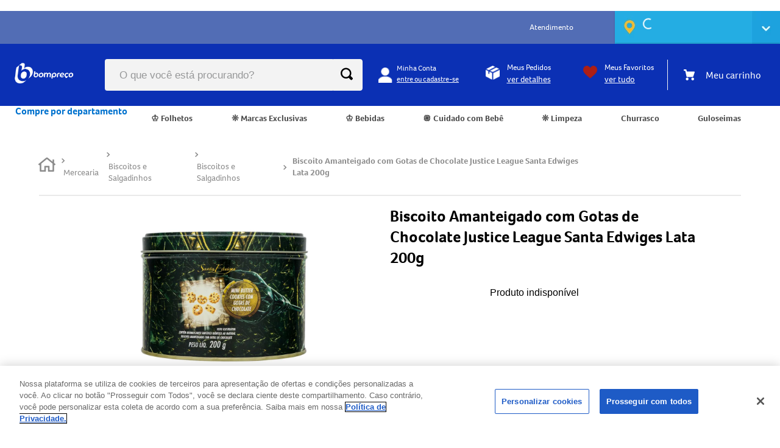

--- FILE ---
content_type: text/html; charset=utf-8
request_url: https://www.bompreco.com.br/biscoito-amanteigado-com-gotas-de-chocolate-justice-league-santa-edwiges-200g-7896064208109/p
body_size: 111052
content:

<!DOCTYPE html>
  <html lang="pt-BR">
  <head>
    <meta name="viewport" content="width=device-width, initial-scale=1">
    <meta name="generator" content="vtex.render-server@8.179.0">
    <meta charset='utf-8'>
    

    

<link rel="stylesheet" type="text/css" href="https://bompreco.vtexassets.com/_v/public/assets/v1/bundle/css/asset.min.css?v=3&files=theme,44307842fa7223c4a474966b5f1e3589.common,44307842fa7223c4a474966b5f1e3589.small,44307842fa7223c4a474966b5f1e3589.notsmall,44307842fa7223c4a474966b5f1e3589.large,44307842fa7223c4a474966b5f1e3589.xlarge&files=fonts,989db2448f309bfdd99b513f37c84b8f5794d2b5&files=npm,animate.css@3.7.0/animate.min.css&files=react~vtex.render-runtime@8.136.1,common&files=react~vtex.store-components@3.178.5,Container,3,DiscountBadge,Logo,4,SearchBar,ProductDescription,2,ProductImages,AvailabilitySubscriber&files=react~vtex.styleguide@9.146.16,0,Tooltip,NumericStepper,Spinner,1,27&files=react~vtex.flex-layout@0.21.5,0&files=react~bompreco.store@0.52.1,ProductDetails,SyndigoComponent,PopUpConversao,FeedBackForm,CookiesAcceptanceStyles,PopUpAppDesktop,PromotionFront,Login,2,4,BadgePriceItem,SimilarProductsVariants&files=react~vtex.admin-pages@4.59.0,HighlightOverlay&files=react~vtex.slider@0.8.3,0&files=react~vtex.shelf@1.49.0,0&files=react~vtex.product-summary@2.91.0,ProductSummaryLegacy,ProductSummaryImage&files=react~vtex.rich-text@0.16.1,index&files=react~bompreco.region-selector@0.41.11,HeaderStoreSelector&files=react~vtex.minicart@2.68.0,Minicart&files=react~vtex.category-menu@2.18.1,index&files=react~vtex.search@2.18.8,Autocomplete&files=react~vtex.wish-list@1.18.2,AddProductBtn&files=overrides,vtex.product-list@0.37.4$overrides,vtex.minicart@2.68.0$overrides,vtex.shelf-components@0.10.1$overrides,vtex.checkout-container@0.8.0$overrides,vtex.checkout-cart@0.35.3$overrides,bompreco.store@0.52.1$overrides&workspace=master"  id="styles_bundled"  crossorigin onerror="this.onerror=null;handleCSSFallback()"/>
<noscript id="styles_overrides"></noscript>


<template id="stylesFallback">
  

<link rel="stylesheet" type="text/css" href="https://bompreco.vtexassets.com/_v/public/vtex.styles-graphql/v1/style/44307842fa7223c4a474966b5f1e3589.common.min.css?hash=20a9d65f3af513ecb729ba78d22a6b7efd0d168a&v=1&workspace=master"  id="style_link_common" class="style_link" crossorigin />
<link rel="stylesheet" type="text/css" href="https://bompreco.vtexassets.com/_v/public/vtex.styles-graphql/v1/style/44307842fa7223c4a474966b5f1e3589.small.min.css?hash=20a9d65f3af513ecb729ba78d22a6b7efd0d168a&v=1&workspace=master" media="screen and (min-width: 20em)" id="style_link_small" class="style_link" crossorigin />
<link rel="stylesheet" type="text/css" href="https://bompreco.vtexassets.com/_v/public/vtex.styles-graphql/v1/style/44307842fa7223c4a474966b5f1e3589.notsmall.min.css?hash=20a9d65f3af513ecb729ba78d22a6b7efd0d168a&v=1&workspace=master" media="screen and (min-width: 40em)" id="style_link_notsmall" class="style_link" crossorigin />
<link rel="stylesheet" type="text/css" href="https://bompreco.vtexassets.com/_v/public/vtex.styles-graphql/v1/style/44307842fa7223c4a474966b5f1e3589.large.min.css?hash=20a9d65f3af513ecb729ba78d22a6b7efd0d168a&v=1&workspace=master" media="screen and (min-width: 64em)" id="style_link_large" class="style_link" crossorigin />
<link rel="stylesheet" type="text/css" href="https://bompreco.vtexassets.com/_v/public/vtex.styles-graphql/v1/style/44307842fa7223c4a474966b5f1e3589.xlarge.min.css?hash=20a9d65f3af513ecb729ba78d22a6b7efd0d168a&v=1&workspace=master" media="screen and (min-width: 80em)" id="style_link_xlarge" class="style_link" crossorigin />
<link rel="stylesheet" type="text/css" href="https://bompreco.vtexassets.com/_v/public/vtex.styles-graphql/v1/fonts/989db2448f309bfdd99b513f37c84b8f5794d2b5?v=1&workspace=master"  id="fonts_link"  crossorigin />
<link rel="preload" type="text/css" href="https://bompreco.vtexassets.com/_v/public/assets/v1/npm/animate.css@3.7.0/animate.min.css?workspace=master"    crossorigin  as="style" onload="this.onload=null;this.rel='stylesheet'" />
<noscript><link rel="stylesheet" type="text/css" href="https://bompreco.vtexassets.com/_v/public/assets/v1/npm/animate.css@3.7.0/animate.min.css?workspace=master"    crossorigin /></noscript>
<link rel="stylesheet" type="text/css" href="https://bompreco.vtexassets.com/_v/public/assets/v1/published/vtex.render-runtime@8.136.1/public/react/common.min.css?workspace=master"    crossorigin />
<link rel="stylesheet" type="text/css" href="https://bompreco.vtexassets.com/_v/public/assets/v1/published/vtex.store-components@3.178.5/public/react/Container.min.css?workspace=master"    crossorigin />
<link rel="stylesheet" type="text/css" href="https://bompreco.vtexassets.com/_v/public/assets/v1/published/vtex.styleguide@9.146.16/public/react/0.min.css?workspace=master"    crossorigin />
<link rel="stylesheet" type="text/css" href="https://bompreco.vtexassets.com/_v/public/assets/v1/published/vtex.flex-layout@0.21.5/public/react/0.min.css?workspace=master"    crossorigin />
<link rel="stylesheet" type="text/css" href="https://bompreco.vtexassets.com/_v/public/assets/v1/published/bompreco.store@0.52.1/public/react/ProductDetails.min.css?workspace=master"    crossorigin />
<link rel="stylesheet" type="text/css" href="https://bompreco.vtexassets.com/_v/public/assets/v1/published/bompreco.store@0.52.1/public/react/SyndigoComponent.min.css?workspace=master"    crossorigin />
<link rel="stylesheet" type="text/css" href="https://bompreco.vtexassets.com/_v/public/assets/v1/published/vtex.admin-pages@4.59.0/public/react/HighlightOverlay.min.css?workspace=master"    crossorigin />
<link rel="stylesheet" type="text/css" href="https://bompreco.vtexassets.com/_v/public/assets/v1/published/bompreco.store@0.52.1/public/react/PopUpConversao.min.css?workspace=master"    crossorigin />
<link rel="stylesheet" type="text/css" href="https://bompreco.vtexassets.com/_v/public/assets/v1/published/bompreco.store@0.52.1/public/react/FeedBackForm.min.css?workspace=master"    crossorigin />
<link rel="stylesheet" type="text/css" href="https://bompreco.vtexassets.com/_v/public/assets/v1/published/bompreco.store@0.52.1/public/react/CookiesAcceptanceStyles.min.css?workspace=master"    crossorigin />
<link rel="stylesheet" type="text/css" href="https://bompreco.vtexassets.com/_v/public/assets/v1/published/bompreco.store@0.52.1/public/react/PopUpAppDesktop.min.css?workspace=master"    crossorigin />
<link rel="stylesheet" type="text/css" href="https://bompreco.vtexassets.com/_v/public/assets/v1/published/vtex.slider@0.8.3/public/react/0.min.css?workspace=master"    crossorigin />
<link rel="stylesheet" type="text/css" href="https://bompreco.vtexassets.com/_v/public/assets/v1/published/vtex.shelf@1.49.0/public/react/0.min.css?workspace=master"    crossorigin />
<link rel="stylesheet" type="text/css" href="https://bompreco.vtexassets.com/_v/public/assets/v1/published/vtex.styleguide@9.146.16/public/react/Tooltip.min.css?workspace=master"    crossorigin />
<link rel="stylesheet" type="text/css" href="https://bompreco.vtexassets.com/_v/public/assets/v1/published/vtex.store-components@3.178.5/public/react/3.min.css?workspace=master"    crossorigin />
<link rel="stylesheet" type="text/css" href="https://bompreco.vtexassets.com/_v/public/assets/v1/published/vtex.store-components@3.178.5/public/react/DiscountBadge.min.css?workspace=master"    crossorigin />
<link rel="stylesheet" type="text/css" href="https://bompreco.vtexassets.com/_v/public/assets/v1/published/vtex.styleguide@9.146.16/public/react/NumericStepper.min.css?workspace=master"    crossorigin />
<link rel="stylesheet" type="text/css" href="https://bompreco.vtexassets.com/_v/public/assets/v1/published/vtex.styleguide@9.146.16/public/react/Spinner.min.css?workspace=master"    crossorigin />
<link rel="stylesheet" type="text/css" href="https://bompreco.vtexassets.com/_v/public/assets/v1/published/vtex.product-summary@2.91.0/public/react/ProductSummaryLegacy.min.css?workspace=master"    crossorigin />
<link rel="stylesheet" type="text/css" href="https://bompreco.vtexassets.com/_v/public/assets/v1/published/bompreco.store@0.52.1/public/react/PromotionFront.min.css?workspace=master"    crossorigin />
<link rel="stylesheet" type="text/css" href="https://bompreco.vtexassets.com/_v/public/assets/v1/published/vtex.rich-text@0.16.1/public/react/index.min.css?workspace=master"    crossorigin />
<link rel="stylesheet" type="text/css" href="https://bompreco.vtexassets.com/_v/public/assets/v1/published/vtex.styleguide@9.146.16/public/react/1.min.css?workspace=master"    crossorigin />
<link rel="stylesheet" type="text/css" href="https://bompreco.vtexassets.com/_v/public/assets/v1/published/vtex.styleguide@9.146.16/public/react/27.min.css?workspace=master"    crossorigin />
<link rel="stylesheet" type="text/css" href="https://bompreco.vtexassets.com/_v/public/assets/v1/published/bompreco.region-selector@0.41.11/public/react/HeaderStoreSelector.min.css?workspace=master"    crossorigin />
<link rel="stylesheet" type="text/css" href="https://bompreco.vtexassets.com/_v/public/assets/v1/published/vtex.store-components@3.178.5/public/react/Logo.min.css?workspace=master"    crossorigin />
<link rel="stylesheet" type="text/css" href="https://bompreco.vtexassets.com/_v/public/assets/v1/published/vtex.minicart@2.68.0/public/react/Minicart.min.css?workspace=master"    crossorigin />
<link rel="stylesheet" type="text/css" href="https://bompreco.vtexassets.com/_v/public/assets/v1/published/vtex.category-menu@2.18.1/public/react/index.min.css?workspace=master"    crossorigin />
<link rel="stylesheet" type="text/css" href="https://bompreco.vtexassets.com/_v/public/assets/v1/published/vtex.store-components@3.178.5/public/react/4.min.css?workspace=master"    crossorigin />
<link rel="stylesheet" type="text/css" href="https://bompreco.vtexassets.com/_v/public/assets/v1/published/vtex.store-components@3.178.5/public/react/SearchBar.min.css?workspace=master"    crossorigin />
<link rel="stylesheet" type="text/css" href="https://bompreco.vtexassets.com/_v/public/assets/v1/published/bompreco.store@0.52.1/public/react/Login.min.css?workspace=master"    crossorigin />
<link rel="stylesheet" type="text/css" href="https://bompreco.vtexassets.com/_v/public/assets/v1/published/vtex.search@2.18.8/public/react/Autocomplete.min.css?workspace=master"    crossorigin />
<link rel="stylesheet" type="text/css" href="https://bompreco.vtexassets.com/_v/public/assets/v1/published/vtex.store-components@3.178.5/public/react/ProductDescription.min.css?workspace=master"    crossorigin />
<link rel="stylesheet" type="text/css" href="https://bompreco.vtexassets.com/_v/public/assets/v1/published/vtex.wish-list@1.18.2/public/react/AddProductBtn.min.css?workspace=master"    crossorigin />
<link rel="stylesheet" type="text/css" href="https://bompreco.vtexassets.com/_v/public/assets/v1/published/vtex.product-summary@2.91.0/public/react/ProductSummaryImage.min.css?workspace=master"    crossorigin />
<link rel="stylesheet" type="text/css" href="https://bompreco.vtexassets.com/_v/public/assets/v1/published/bompreco.store@0.52.1/public/react/2.min.css?workspace=master"    crossorigin />
<link rel="stylesheet" type="text/css" href="https://bompreco.vtexassets.com/_v/public/assets/v1/published/bompreco.store@0.52.1/public/react/4.min.css?workspace=master"    crossorigin />
<link rel="stylesheet" type="text/css" href="https://bompreco.vtexassets.com/_v/public/assets/v1/published/bompreco.store@0.52.1/public/react/BadgePriceItem.min.css?workspace=master"    crossorigin />
<link rel="stylesheet" type="text/css" href="https://bompreco.vtexassets.com/_v/public/assets/v1/published/vtex.store-components@3.178.5/public/react/2.min.css?workspace=master"    crossorigin />
<link rel="stylesheet" type="text/css" href="https://bompreco.vtexassets.com/_v/public/assets/v1/published/vtex.store-components@3.178.5/public/react/ProductImages.min.css?workspace=master"    crossorigin />
<link rel="stylesheet" type="text/css" href="https://bompreco.vtexassets.com/_v/public/assets/v1/published/bompreco.store@0.52.1/public/react/SimilarProductsVariants.min.css?workspace=master"    crossorigin />
<link rel="stylesheet" type="text/css" href="https://bompreco.vtexassets.com/_v/public/assets/v1/published/vtex.store-components@3.178.5/public/react/AvailabilitySubscriber.min.css?workspace=master"    crossorigin />
<noscript id="styles_overrides"></noscript>

<link rel="stylesheet" type="text/css" href="https://bompreco.vtexassets.com/_v/public/vtex.styles-graphql/v1/overrides/vtex.product-list@0.37.4$overrides.css?v=1&workspace=master"  id="override_link_0" class="override_link" crossorigin />
<link rel="stylesheet" type="text/css" href="https://bompreco.vtexassets.com/_v/public/vtex.styles-graphql/v1/overrides/vtex.minicart@2.68.0$overrides.css?v=1&workspace=master"  id="override_link_1" class="override_link" crossorigin />
<link rel="stylesheet" type="text/css" href="https://bompreco.vtexassets.com/_v/public/vtex.styles-graphql/v1/overrides/vtex.shelf-components@0.10.1$overrides.css?v=1&workspace=master"  id="override_link_2" class="override_link" crossorigin />
<link rel="stylesheet" type="text/css" href="https://bompreco.vtexassets.com/_v/public/vtex.styles-graphql/v1/overrides/vtex.checkout-container@0.8.0$overrides.css?v=1&workspace=master"  id="override_link_3" class="override_link" crossorigin />
<link rel="stylesheet" type="text/css" href="https://bompreco.vtexassets.com/_v/public/vtex.styles-graphql/v1/overrides/vtex.checkout-cart@0.35.3$overrides.css?v=1&workspace=master"  id="override_link_4" class="override_link" crossorigin />
<link rel="stylesheet" type="text/css" href="https://bompreco.vtexassets.com/_v/public/vtex.styles-graphql/v1/overrides/bompreco.store@0.52.1$overrides.css?v=1&workspace=master"  id="override_link_5" class="override_link" crossorigin />

</template>
<script>
  function handleCSSFallback() {
    var fallbackTemplate = document.querySelector('template#stylesFallback');
    var fallbackContent = fallbackTemplate.content.cloneNode(true);
    document.head.appendChild(fallbackContent);
  }
</script>

    
    <!--pixel:start:vtex.google-search-console-->
<meta name="google-site-verification" content="" />

<!--pixel:end:vtex.google-search-console-->
<!--pixel:start:vtex.facebook-fbe-->
<script >!function(e,n,t,i,o,s,a){e.fbq||(o=e.fbq=function(){o.callMethod?o.callMethod.apply(o,arguments):o.queue.push(arguments)},e._fbq||(e._fbq=o),o.push=o,o.loaded=!0,o.version="2.0",o.queue=[],s=n.createElement(t),s.async=!0,s.src=i,a=n.head.getElementsByTagName(t)[0],a.parentNode.insertBefore(s,a))}(window,document,"script","https://connect.facebook.net/en_US/fbevents.js"),window.pixelId="472219154206539",window.fbPixelItemPrefix="",window.fireEvents=""!==window.pixelId&&"false"!=="true".toLowerCase(),window.fireEvents?(fbq("init",window.pixelId,{},{agent:"vtex"}),fbq("track","PageView")):console.warn("Pixel events won't fire until enabled")</script>

<!--pixel:end:vtex.facebook-fbe-->
<!--pixel:start:vtex.google-tag-manager-->
<script >
  (function() {
    var gtmId = "GTM-MK3VCG4";
    var sendGA4EventsValue = "true"
    var sendGA4Events = sendGA4EventsValue == 'true'

    window.__gtm__ = {
      sendGA4Events
    }
    
    if (!gtmId) {
      console.error('Warning: No Google Tag Manager ID is defined. Please configure it in the apps admin.');
    } else {
      window.dataLayer = window.dataLayer || [];
      window.dataLayer.push({ 'gtm.blacklist': [] });
      // GTM script snippet. Taken from: https://developers.google.com/tag-manager/quickstart
      (function(w,d,s,l,i){w[l]=w[l]||[];w[l].push({'gtm.start':
      new Date().getTime(),event:'gtm.js'});var f=d.getElementsByTagName(s)[0],
      j=d.createElement(s),dl=l!='dataLayer'?'&l='+l:'';j.async=true;j.src=
      'https://www.googletagmanager.com/gtm.js?id='+i+dl;f.parentNode.insertBefore(j,f);
      })(window,document,'script','dataLayer',gtmId)
    }
  })()
</script>

<!--pixel:end:vtex.google-tag-manager-->
<!--pixel:start:vtex.request-capture-->
<script >!function(e,t,c,n,r,a,i){a=e.vtexrca=e.vtexrca||function(){(a.q=a.q||[]).push(arguments)},a.l=+new Date,i=t.createElement(c),i.async=!0,i.src=n,r=t.getElementsByTagName(c)[0],r.parentNode.insertBefore(i,r)}(window,document,"script","https://io.vtex.com.br/rc/rc.js"),vtexrca("init")</script>
<script >!function(e,t,n,a,c,f,o){f=e.vtexaf=e.vtexaf||function(){(f.q=f.q||[]).push(arguments)},f.l=+new Date,o=t.createElement(n),o.async=!0,o.src=a,c=t.getElementsByTagName(n)[0],c.parentNode.insertBefore(o,c)}(window,document,"script","https://activity-flow.vtex.com/af/af.js")</script>

<!--pixel:end:vtex.request-capture-->


  <title data-react-helmet="true">Biscoito Amanteigado com Gotas de Chocolate Justice League Santa Edwiges Lata 200g</title>
<meta data-react-helmet="true" name="viewport" content="width=device-width, initial-scale=1"/><meta data-react-helmet="true" name="copyright" content="Bompreço"/><meta data-react-helmet="true" name="author" content="Bompreço"/><meta data-react-helmet="true" name="country" content="BRA"/><meta data-react-helmet="true" name="language" content="pt-BR"/><meta data-react-helmet="true" name="currency" content="BRL"/><meta data-react-helmet="true" name="robots" content="index, follow"/><meta data-react-helmet="true" name="storefront" content="store_framework"/><meta data-react-helmet="true" name="description" content="Biscoito Amanteigado com Gotas de Chocolate Justice League Santa Edwiges Lata 200g"/><meta data-react-helmet="true" property="og:type" content="product"/><meta data-react-helmet="true" property="og:title" content="Biscoito Amanteigado com Gotas de Chocolate Justice League Santa Edwiges Lata 200g - Bompreço | Hipermercado - Frete grátis na 1a compra"/><meta data-react-helmet="true" property="og:url" content="https://www.bompreco.com.br/_v/segment/routing/vtex.store@2.x/product/7733/biscoito-amanteigado-com-gotas-de-chocolate-justice-league-santa-edwiges-200g-7896064208109/p"/><meta data-react-helmet="true" property="og:description" content="Biscoito Amanteigado com Gotas de Chocolate Justice League Santa Edwiges Lata 200g"/><meta data-react-helmet="true" property="product:sku" content="7733"/><meta data-react-helmet="true" property="product:retailer_part_no" content="7733"/><meta data-react-helmet="true" property="product:retailer_item_id" content="7896064208109"/><meta data-react-helmet="true" property="product:condition" content="new"/><meta data-react-helmet="true" property="product:brand" content="Santa Edwiges"/><meta data-react-helmet="true" property="product:price:currency" content="BRL"/><meta data-react-helmet="true" property="product:category" content="/Mercearia/Biscoitos e Salgadinhos/Biscoitos e Salgadinhos/"/><meta data-react-helmet="true" property="product:category" content="/Mercearia/Biscoitos e Salgadinhos/"/><meta data-react-helmet="true" property="product:category" content="/Mercearia/"/><meta data-react-helmet="true" property="og:image" content="https://bompreco.vtexassets.com/arquivos/ids/163038/BiscoitoAmanteigadocomGotasdeChocolateJusticeLeagueSantaEdwiges200g.jpg?v=637496174684670000"/><meta data-react-helmet="true" property="product:availability" content="oos"/>
<script data-react-helmet="true" type="text/javascript">
                  var ccs_cc_args = ccs_cc_args || [];
                  // Página do Produto
                  ccs_cc_args.push(['cpn', 7733]);
                  ccs_cc_args.push(['mf', 'Santa Edwiges']);
                  ccs_cc_args.push(['pn', 7896064208109]);
                  ccs_cc_args.push(['upcean', 7896064208109]);
                  ccs_cc_args.push(['ccid', 775]);
                  ccs_cc_args.push(['lang', 'PT']);
                  ccs_cc_args.push(['market', 'BR']);
                  (function () {
                    var o = ccs_cc_args; o.push(['_SKey', 'f65c3cb1']); o.push(['_ZoneId',
                    'bc8903ffd4']);
                    var sc = document.createElement('script'); sc.type = 'text/javascript';
                    sc.async = true;
                    sc.src = ('https:' == document.location.protocol ? 'https://' : 'http://') +
                    'cdn.cs.1worldsync.com/jsc/h1ws.js';
                    var n = document.getElementsByTagName('script')[0];
                    n.parentNode.insertBefore(sc, n);
                    })();
                </script><script data-react-helmet="true" async="true" src="https://cdn.cookielaw.org/scripttemplates/otSDKStub.js" type="text/javascript" charset="UTF-8" data-domain-script="c5e196d7-2be0-4513-89ed-796a9e92974b"></script><script data-react-helmet="true" async="true" type="text/javascript">function OptanonWrapper()</script>
  
  
  <link data-react-helmet="true" href="/arquivos/bompreco-favicon.png" sizes="16x16" rel="icon" type="imagem/png"/><link data-react-helmet="true" rel="canonical" href="https://www.bompreco.com.br/biscoito-amanteigado-com-gotas-de-chocolate-justice-league-santa-edwiges-200g-7896064208109/p"/>
</head>
<body class="bg-base">
  <div id="styles_iconpack" style="display:none"><svg class="dn" height="0" version="1.1" width="0" xmlns="http://www.w3.org/2000/svg"><defs><g id="bnd-logo"><path d="M14.8018 2H2.8541C1.92768 2 1.33445 2.93596 1.76795 3.71405L2.96368 5.86466H0.796482C0.659276 5.8647 0.524407 5.89841 0.404937 5.96253C0.285467 6.02665 0.185446 6.119 0.114562 6.23064C0.0436777 6.34228 0.0043325 6.46943 0.000337815 6.59976C-0.00365688 6.73009 0.0278339 6.8592 0.0917605 6.97457L3.93578 13.8888C4.00355 14.0104 4.10491 14.1121 4.22896 14.1831C4.35301 14.254 4.49507 14.2915 4.63987 14.2915C4.78466 14.2915 4.92672 14.254 5.05077 14.1831C5.17483 14.1121 5.27618 14.0104 5.34395 13.8888L6.38793 12.0211L7.69771 14.3775C8.15868 15.2063 9.40744 15.2078 9.87001 14.38L15.8585 3.67064C16.2818 2.91319 15.7043 2 14.8018 2ZM9.43491 6.57566L6.85274 11.1944C6.80761 11.2753 6.74016 11.3429 6.65762 11.3901C6.57508 11.4373 6.48058 11.4622 6.38426 11.4622C6.28794 11.4622 6.19344 11.4373 6.1109 11.3901C6.02836 11.3429 5.96091 11.2753 5.91578 11.1944L3.35853 6.59509C3.31587 6.51831 3.29482 6.43236 3.2974 6.34558C3.29998 6.25879 3.3261 6.17411 3.37325 6.09974C3.4204 6.02538 3.48696 5.96385 3.56649 5.92112C3.64601 5.87839 3.73581 5.85591 3.82717 5.85585H8.97937C9.06831 5.85591 9.15572 5.87782 9.23312 5.91945C9.31052 5.96108 9.37529 6.02102 9.42113 6.09345C9.46697 6.16588 9.49232 6.24834 9.49474 6.33283C9.49716 6.41732 9.47655 6.50097 9.43491 6.57566Z" fill="currentColor"/><path d="M14.8018 2H2.8541C1.92768 2 1.33445 2.93596 1.76795 3.71405L2.96368 5.86466H0.796482C0.659276 5.8647 0.524407 5.89841 0.404937 5.96253C0.285467 6.02665 0.185446 6.119 0.114562 6.23064C0.0436777 6.34228 0.0043325 6.46943 0.000337815 6.59976C-0.00365688 6.73009 0.0278339 6.8592 0.0917605 6.97457L3.93578 13.8888C4.00355 14.0104 4.10491 14.1121 4.22896 14.1831C4.35301 14.254 4.49507 14.2915 4.63987 14.2915C4.78466 14.2915 4.92672 14.254 5.05077 14.1831C5.17483 14.1121 5.27618 14.0104 5.34395 13.8888L6.38793 12.0211L7.69771 14.3775C8.15868 15.2063 9.40744 15.2078 9.87001 14.38L15.8585 3.67064C16.2818 2.91319 15.7043 2 14.8018 2ZM9.43491 6.57566L6.85274 11.1944C6.80761 11.2753 6.74016 11.3429 6.65762 11.3901C6.57508 11.4373 6.48058 11.4622 6.38426 11.4622C6.28794 11.4622 6.19344 11.4373 6.1109 11.3901C6.02836 11.3429 5.96091 11.2753 5.91578 11.1944L3.35853 6.59509C3.31587 6.51831 3.29482 6.43236 3.2974 6.34558C3.29998 6.25879 3.3261 6.17411 3.37325 6.09974C3.4204 6.02538 3.48696 5.96385 3.56649 5.92112C3.64601 5.87839 3.73581 5.85591 3.82717 5.85585H8.97937C9.06831 5.85591 9.15572 5.87782 9.23312 5.91945C9.31052 5.96108 9.37529 6.02102 9.42113 6.09345C9.46697 6.16588 9.49232 6.24834 9.49474 6.33283C9.49716 6.41732 9.47655 6.50097 9.43491 6.57566Z" fill="currentColor"/></g><g id="hpa-arrow-from-bottom"><path d="M7.00001 3.4V12H9.00001V3.4L13 7.4L14.4 6L8.70001 0.3C8.30001 -0.1 7.70001 -0.1 7.30001 0.3L1.60001 6L3.00001 7.4L7.00001 3.4Z" fill="currentColor"/><path d="M15 14H1V16H15V14Z" fill="currentColor"/></g><g id="hpa-arrow-to-bottom"><path d="M8.00001 12C8.30001 12 8.50001 11.9 8.70001 11.7L14.4 6L13 4.6L9.00001 8.6V0H7.00001V8.6L3.00001 4.6L1.60001 6L7.30001 11.7C7.50001 11.9 7.70001 12 8.00001 12Z" fill="currentColor"/><path d="M15 14H1V16H15V14Z" fill="currentColor"/></g><g id="hpa-arrow-back"><path d="M5.5 15.5002C5.75781 15.5002 5.92969 15.4169 6.10156 15.2502L11 10.5002L9.79687 9.33356L6.35938 12.6669L6.35938 0H4.64063L4.64062 12.6669L1.20312 9.33356L0 10.5002L4.89844 15.2502C5.07031 15.4169 5.24219 15.5002 5.5 15.5002Z" transform="translate(16.0002) rotate(90)" fill="currentColor"/></g><g id="hpa-calendar"><path d="M5.66667 7.2H4.11111V8.8H5.66667V7.2ZM8.77778 7.2H7.22222V8.8H8.77778V7.2ZM11.8889 7.2H10.3333V8.8H11.8889V7.2ZM13.4444 1.6H12.6667V0H11.1111V1.6H4.88889V0H3.33333V1.6H2.55556C1.69222 1.6 1.00778 2.32 1.00778 3.2L1 14.4C1 15.28 1.69222 16 2.55556 16H13.4444C14.3 16 15 15.28 15 14.4V3.2C15 2.32 14.3 1.6 13.4444 1.6ZM13.4444 14.4H2.55556V5.6H13.4444V14.4Z" fill="currentColor"/></g><g id="hpa-cart"><path d="M15.0503 3.0002H4.92647C4.81221 3.00072 4.7012 2.96234 4.6118 2.89142C4.52239 2.8205 4.45996 2.72129 4.43483 2.6102L4.01342 0.800203C3.96651 0.570928 3.84041 0.365306 3.65708 0.219131C3.47375 0.0729566 3.24479 -0.00451449 3.01006 0.000203439H0.501677C0.368624 0.000203439 0.241021 0.0528819 0.146938 0.14665C0.0528551 0.240418 0 0.367595 0 0.500203L0 1.5002C0 1.63281 0.0528551 1.75999 0.146938 1.85376C0.241021 1.94753 0.368624 2.0002 0.501677 2.0002H1.80604C1.92077 1.9978 2.03274 2.03548 2.12253 2.10671C2.21232 2.17794 2.27429 2.27823 2.29768 2.3902L4.01342 10.2002C4.06032 10.4295 4.18642 10.6351 4.36975 10.7813C4.55308 10.9274 4.78204 11.0049 5.01677 11.0002H13.0436C13.2478 10.9891 13.4436 10.9161 13.605 10.791C13.7664 10.6659 13.8856 10.4947 13.9466 10.3002L15.9533 4.3002C15.9995 4.15468 16.0116 4.00057 15.9888 3.84965C15.9659 3.69874 15.9088 3.55504 15.8216 3.42956C15.7344 3.30408 15.6196 3.20015 15.4859 3.12573C15.3522 3.0513 15.2032 3.00837 15.0503 3.0002Z" fill="currentColor"/><path d="M5.02682 16.0002C6.13509 16.0002 7.03353 15.1048 7.03353 14.0002C7.03353 12.8956 6.13509 12.0002 5.02682 12.0002C3.91855 12.0002 3.02011 12.8956 3.02011 14.0002C3.02011 15.1048 3.91855 16.0002 5.02682 16.0002Z" fill="currentColor"/><path d="M13.0737 16.0002C14.182 16.0002 15.0804 15.1048 15.0804 14.0002C15.0804 12.8956 14.182 12.0002 13.0737 12.0002C11.9655 12.0002 11.067 12.8956 11.067 14.0002C11.067 15.1048 11.9655 16.0002 13.0737 16.0002Z" fill="currentColor"/></g><g id="hpa-delete"><path d="M7 7H5V13H7V7Z" fill="currentColor"/><path d="M11 7H9V13H11V7Z" fill="currentColor"/><path d="M12 1C12 0.4 11.6 0 11 0H5C4.4 0 4 0.4 4 1V3H0V5H1V15C1 15.6 1.4 16 2 16H14C14.6 16 15 15.6 15 15V5H16V3H12V1ZM6 2H10V3H6V2ZM13 5V14H3V5H13Z" fill="currentColor"/></g><g id="mpa-play"><path d="M3.5241 0.937906C2.85783 0.527894 2 1.00724 2 1.78956V14.2104C2 14.9928 2.85783 15.4721 3.5241 15.0621L13.6161 8.85166C14.2506 8.46117 14.2506 7.53883 13.6161 7.14834L3.5241 0.937906Z" fill="currentColor"/></g><g id="mpa-pause"><rect width="6" height="16" fill="currentColor"/><rect x="10" width="6" height="16" fill="currentColor"/></g><g id="sti-volume-on"><path d="M0 5.2634V10.7366H3.55556L8 15.2976V0.702394L3.55556 5.2634H0ZM12 8C12 6.3854 11.0933 4.99886 9.77778 4.32383V11.667C11.0933 11.0011 12 9.6146 12 8ZM9.77778 0V1.87913C12.3467 2.66363 14.2222 5.10832 14.2222 8C14.2222 10.8917 12.3467 13.3364 9.77778 14.1209V16C13.3422 15.1699 16 11.9042 16 8C16 4.09578 13.3422 0.830103 9.77778 0V0Z" fill="currentColor"/></g><g id="sti-volume-off"><path d="M12 8C12 6.42667 11.0933 5.07556 9.77778 4.41778V6.38222L11.9556 8.56C11.9822 8.38222 12 8.19556 12 8V8ZM14.2222 8C14.2222 8.83556 14.0444 9.61778 13.7422 10.3467L15.0844 11.6889C15.6711 10.5867 16 9.33333 16 8C16 4.19556 13.3422 1.01333 9.77778 0.204444V2.03556C12.3467 2.8 14.2222 5.18222 14.2222 8ZM1.12889 0L0 1.12889L4.20444 5.33333H0V10.6667H3.55556L8 15.1111V9.12889L11.7778 12.9067C11.1822 13.3689 10.5156 13.7333 9.77778 13.9556V15.7867C11.0044 15.5111 12.1156 14.9422 13.0578 14.1778L14.8711 16L16 14.8711L8 6.87111L1.12889 0ZM8 0.888889L6.14222 2.74667L8 4.60444V0.888889Z" fill="currentColor"/></g><g id="hpa-profile"><path d="M7.99 8C10.1964 8 11.985 6.20914 11.985 4C11.985 1.79086 10.1964 0 7.99 0C5.78362 0 3.995 1.79086 3.995 4C3.995 6.20914 5.78362 8 7.99 8Z" fill="currentColor"/><path d="M14.8215 11.38C15.1694 11.5401 15.4641 11.7969 15.6704 12.12C15.8791 12.442 15.9933 12.8162 16 13.2V15.49V16H15.4906H0.509363H0V15.49V13.2C0.000731876 12.8181 0.107964 12.4441 0.309613 12.12C0.515896 11.7969 0.810577 11.5401 1.15855 11.38C3.31243 10.4409 5.64096 9.97049 7.99001 9.99999C10.3391 9.97049 12.6676 10.4409 14.8215 11.38Z" fill="currentColor"/></g><g id="hpa-save"><path d="M11.7 0.3C11.5 0.1 11.3 0 11 0H10V3C10 3.6 9.6 4 9 4H4C3.4 4 3 3.6 3 3V0H1C0.4 0 0 0.4 0 1V15C0 15.6 0.4 16 1 16H15C15.6 16 16 15.6 16 15V5C16 4.7 15.9 4.5 15.7 4.3L11.7 0.3ZM13 14H3V11C3 10.4 3.4 10 4 10H12C12.6 10 13 10.4 13 11V14Z" fill="currentColor"/><path d="M9 0H7V3H9V0Z" fill="currentColor"/></g><g id="hpa-search"><path d="M15.707 13.293L13 10.586C13.63 9.536 14 8.311 14 7C14 3.14 10.859 0 7 0C3.141 0 0 3.14 0 7C0 10.86 3.141 14 7 14C8.312 14 9.536 13.631 10.586 13L13.293 15.707C13.488 15.902 13.744 16 14 16C14.256 16 14.512 15.902 14.707 15.707L15.707 14.707C16.098 14.316 16.098 13.684 15.707 13.293ZM7 12C4.239 12 2 9.761 2 7C2 4.239 4.239 2 7 2C9.761 2 12 4.239 12 7C12 9.761 9.761 12 7 12Z" fill="currentColor"/></g><g id="hpa-hamburguer-menu"><path fill="currentColor" d="M15,7H1C0.4,7,0,7.4,0,8s0.4,1,1,1h14c0.6,0,1-0.4,1-1S15.6,7,15,7z"/><path fill="currentColor" d="M15,1H1C0.4,1,0,1.4,0,2s0.4,1,1,1h14c0.6,0,1-0.4,1-1S15.6,1,15,1z"/><path fill="currentColor" d="M15,13H1c-0.6,0-1,0.4-1,1s0.4,1,1,1h14c0.6,0,1-0.4,1-1S15.6,13,15,13z"/></g><g id="hpa-location-marker"><path d="M19.9655 10.4828C19.9655 16.3448 10.4828 26 10.4828 26C10.4828 26 1 16.431 1 10.4828C1 4.44828 5.91379 1 10.4828 1C15.0517 1 19.9655 4.53448 19.9655 10.4828Z" stroke="currentColor" stroke-width="2" stroke-miterlimit="10" stroke-linecap="round" stroke-linejoin="round"/><path d="M10.4827 13.069C11.911 13.069 13.0689 11.9111 13.0689 10.4828C13.0689 9.05443 11.911 7.89655 10.4827 7.89655C9.05437 7.89655 7.89648 9.05443 7.89648 10.4828C7.89648 11.9111 9.05437 13.069 10.4827 13.069Z" stroke="currentColor" stroke-width="2" stroke-miterlimit="10" stroke-linecap="round" stroke-linejoin="round"/></g><g id="hpa-telemarketing"><path d="M14 10V7C14 3.68629 11.3137 1 8 1V1C4.68629 1 2 3.68629 2 7V10" stroke="currentColor" stroke-width="1.5"/><path d="M14 10V10C14 12.2091 12.2091 14 10 14H8" stroke="currentColor" stroke-width="1.5"/><rect y="7" width="3" height="5" rx="1" fill="currentColor"/><rect x="11" y="12" width="4" height="5" rx="2" transform="rotate(90 11 12)" fill="currentColor"/><rect x="13" y="7" width="3" height="5" rx="1" fill="currentColor"/></g><g id="mpa-globe"><path d="M8,0C3.6,0,0,3.6,0,8s3.6,8,8,8s8-3.6,8-8S12.4,0,8,0z M13.9,7H12c-0.1-1.5-0.4-2.9-0.8-4.1 C12.6,3.8,13.6,5.3,13.9,7z M8,14c-0.6,0-1.8-1.9-2-5H10C9.8,12.1,8.6,14,8,14z M6,7c0.2-3.1,1.3-5,2-5s1.8,1.9,2,5H6z M4.9,2.9 C4.4,4.1,4.1,5.5,4,7H2.1C2.4,5.3,3.4,3.8,4.9,2.9z M2.1,9H4c0.1,1.5,0.4,2.9,0.8,4.1C3.4,12.2,2.4,10.7,2.1,9z M11.1,13.1 c0.5-1.2,0.7-2.6,0.8-4.1h1.9C13.6,10.7,12.6,12.2,11.1,13.1z" fill="currentColor"/></g><g id="mpa-filter-settings"><path d="M4 5V1" stroke="#4F4F4F" stroke-miterlimit="10" stroke-linecap="round" stroke-linejoin="round"/><path d="M4 16V14" stroke="#4F4F4F" stroke-miterlimit="10" stroke-linecap="round" stroke-linejoin="round"/><path d="M13 12V16" stroke="#4F4F4F" stroke-miterlimit="10" stroke-linecap="round" stroke-linejoin="round"/><path d="M13 1V3" stroke="#4F4F4F" stroke-miterlimit="10" stroke-linecap="round" stroke-linejoin="round"/><path d="M4 14C5.65685 14 7 12.6569 7 11C7 9.34315 5.65685 8 4 8C2.34315 8 1 9.34315 1 11C1 12.6569 2.34315 14 4 14Z" stroke="#4F4F4F" stroke-miterlimit="10" stroke-linecap="round" stroke-linejoin="round"/><path d="M13 9C14.6569 9 16 7.65685 16 6C16 4.34315 14.6569 3 13 3C11.3431 3 10 4.34315 10 6C10 7.65685 11.3431 9 13 9Z" stroke="#4F4F4F" stroke-miterlimit="10" stroke-linecap="round" stroke-linejoin="round"/></g><g id="mpa-single-item"><path d="M10.2857 0H1.71429C0.685714 0 0 0.685714 0 1.71429V10.2857C0 11.3143 0.685714 12 1.71429 12H10.2857C11.3143 12 12 11.3143 12 10.2857V1.71429C12 0.685714 11.3143 0 10.2857 0Z" fill="currentColor"/><rect y="14" width="12" height="2" rx="1" fill="currentColor"/></g><g id="mpa-gallery"><path d="M6 0H1C0.4 0 0 0.4 0 1V6C0 6.6 0.4 7 1 7H6C6.6 7 7 6.6 7 6V1C7 0.4 6.6 0 6 0Z" fill="currentColor"/><path d="M15 0H10C9.4 0 9 0.4 9 1V6C9 6.6 9.4 7 10 7H15C15.6 7 16 6.6 16 6V1C16 0.4 15.6 0 15 0Z" fill="currentColor"/><path d="M6 9H1C0.4 9 0 9.4 0 10V15C0 15.6 0.4 16 1 16H6C6.6 16 7 15.6 7 15V10C7 9.4 6.6 9 6 9Z" fill="currentColor"/><path d="M15 9H10C9.4 9 9 9.4 9 10V15C9 15.6 9.4 16 10 16H15C15.6 16 16 15.6 16 15V10C16 9.4 15.6 9 15 9Z" fill="currentColor"/></g><g id="mpa-list-items"><path d="M6 0H1C0.4 0 0 0.4 0 1V6C0 6.6 0.4 7 1 7H6C6.6 7 7 6.6 7 6V1C7 0.4 6.6 0 6 0Z" fill="currentColor"/><rect x="9" width="7" height="3" rx="1" fill="currentColor"/><rect x="9" y="4" width="4" height="3" rx="1" fill="currentColor"/><rect x="9" y="9" width="7" height="3" rx="1" fill="currentColor"/><rect x="9" y="13" width="4" height="3" rx="1" fill="currentColor"/><path d="M6 9H1C0.4 9 0 9.4 0 10V15C0 15.6 0.4 16 1 16H6C6.6 16 7 15.6 7 15V10C7 9.4 6.6 9 6 9Z" fill="currentColor"/></g><g id="mpa-heart"><path d="M14.682 2.31811C14.2647 1.89959 13.7687 1.56769 13.2226 1.3415C12.6765 1.11531 12.0911 0.99929 11.5 1.00011C10.8245 0.995238 10.157 1.14681 9.54975 1.44295C8.94255 1.73909 8.41213 2.17178 8.00004 2.70711C7.58764 2.17212 7.05716 1.73969 6.45002 1.44358C5.84289 1.14747 5.17552 0.995697 4.50004 1.00011C3.61002 1.00011 2.73998 1.26402 1.99995 1.75849C1.25993 2.25295 0.683144 2.95576 0.342546 3.77803C0.00194874 4.60031 -0.0871663 5.50511 0.0864704 6.37803C0.260107 7.25095 0.688697 8.05278 1.31804 8.68211L8.00004 15.0001L14.682 8.68211C15.0999 8.26425 15.4314 7.76817 15.6575 7.2222C15.8837 6.67623 16.0001 6.09107 16.0001 5.50011C16.0001 4.90916 15.8837 4.32399 15.6575 3.77803C15.4314 3.23206 15.0999 2.73598 14.682 2.31811V2.31811ZM13.282 7.25111L8.00004 12.2471L2.71504 7.24711C2.37145 6.8954 2.1392 6.45018 2.04734 5.96715C1.95549 5.48412 2.00811 4.98473 2.19862 4.53145C2.38913 4.07817 2.70908 3.69113 3.11843 3.41876C3.52778 3.14638 4.00835 3.00076 4.50004 3.00011C5.93704 3.00011 6.81204 3.68111 8.00004 5.62511C9.18704 3.68111 10.062 3.00011 11.5 3.00011C11.9925 2.99999 12.4741 3.14534 12.8843 3.41791C13.2945 3.69048 13.615 4.07814 13.8057 4.53223C13.9964 4.98632 14.0487 5.48661 13.956 5.97031C13.8634 6.45402 13.63 6.89959 13.285 7.25111H13.282Z" fill="currentColor"/></g><g id="mpa-clone--outline"><path d="M5.20004 5.2L5.20004 3C5.20004 1.89543 6.09547 0.999997 7.20004 0.999997H13C14.1046 0.999997 15 1.89543 15 3V8.80001C15 9.90457 14.1046 10.8 13 10.8H10.8" stroke="currentColor" stroke-width="2" stroke-miterlimit="10" stroke-linecap="square"/><path d="M1 7.19999L1 13C1 14.1046 1.89543 15 3 15H8.79997C9.90454 15 10.8 14.1046 10.8 13V7.19999C10.8 6.09542 9.90454 5.19999 8.79997 5.19999H3C1.89543 5.19999 1 6.09542 1 7.19999Z" stroke="currentColor" stroke-width="2" stroke-miterlimit="10" stroke-linecap="square"/></g><g id="mpa-clone--filled"><path d="M6.07501 4.925L6.07501 2.175C6.07501 1.62271 6.52273 1.175 7.07501 1.175H13.825C14.3773 1.175 14.825 1.62271 14.825 2.175V8.925C14.825 9.47729 14.3773 9.925 13.825 9.925H11.075" fill="currentColor"/><path d="M6.07501 4.925L6.07501 2.175C6.07501 1.62271 6.52273 1.175 7.07501 1.175H13.825C14.3773 1.175 14.825 1.62271 14.825 2.175V8.925C14.825 9.47729 14.3773 9.925 13.825 9.925H11.075" stroke="currentColor" stroke-width="2" stroke-miterlimit="10" stroke-linecap="square"/><path d="M1 6.49999L1 13C1 14.1046 1.89543 15 3 15H9.49997C10.6045 15 11.5 14.1046 11.5 13V6.49999C11.5 5.39542 10.6045 4.49999 9.49997 4.49999H3C1.89543 4.49999 1 5.39542 1 6.49999Z" fill="currentColor" stroke="white" stroke-width="2" stroke-miterlimit="10" stroke-linecap="square"/></g><g id="mpa-edit--outline"><path d="M11.7 0.3C11.3 -0.1 10.7 -0.1 10.3 0.3L0.3 10.3C0.1 10.5 0 10.7 0 11V15C0 15.6 0.4 16 1 16H5C5.3 16 5.5 15.9 5.7 15.7L15.7 5.7C16.1 5.3 16.1 4.7 15.7 4.3L11.7 0.3ZM4.6 14H2V11.4L8 5.4L10.6 8L4.6 14ZM12 6.6L9.4 4L11 2.4L13.6 5L12 6.6Z" fill="currentColor"/></g><g id="mpa-bookmark--filled"><path d="M3.33333 0C2.05 0 1 0.9 1 2V16L8 13L15 16V2C15 0.9 13.95 0 12.6667 0H3.33333Z" fill="currentColor"/></g><g id="mpa-bookmark--outline"><path d="M13 2V13.3L8 11.9L3 13.3V2H13ZM13 0H3C1.9 0 1 0.9 1 2V16L8 14L15 16V2C15 0.9 14.1 0 13 0Z" fill="currentColor"/></g><g id="mpa-edit--filled"><path d="M8.1 3.5L0.3 11.3C0.1 11.5 0 11.7 0 12V15C0 15.6 0.4 16 1 16H4C4.3 16 4.5 15.9 4.7 15.7L12.5 7.9L8.1 3.5Z" fill="currentColor"/><path d="M15.7 3.3L12.7 0.3C12.3 -0.1 11.7 -0.1 11.3 0.3L9.5 2.1L13.9 6.5L15.7 4.7C16.1 4.3 16.1 3.7 15.7 3.3Z" fill="currentColor"/></g><g id="mpa-external-link--line"><path d="M14.3505 0H2.80412V3.29897H10.3918L0 13.6907L2.30928 16L12.701 5.60825V13.1959H16V1.64948C16 0.659794 15.3402 0 14.3505 0Z" fill="currentColor"/></g><g id="mpa-external-link--outline"><path d="M15 0H8V2H12.6L6.3 8.3L7.7 9.7L14 3.4V8H16V1C16 0.4 15.6 0 15 0Z" fill="currentColor"/><path d="M14 16H1C0.4 16 0 15.6 0 15V2C0 1.4 0.4 1 1 1H5V3H2V14H13V11H15V15C15 15.6 14.6 16 14 16Z" fill="currentColor"/></g><g id="mpa-eyesight--outline--off"><path d="M14.5744 5.66925L13.1504 7.09325C13.4284 7.44025 13.6564 7.75725 13.8194 8.00025C13.0594 9.13025 10.9694 11.8203 8.25838 11.9852L6.44337 13.8003C6.93937 13.9243 7.45737 14.0002 8.00037 14.0002C12.7074 14.0002 15.7444 8.71625 15.8714 8.49225C16.0424 8.18825 16.0434 7.81625 15.8724 7.51225C15.8254 7.42725 15.3724 6.63125 14.5744 5.66925Z" fill="currentColor"/><path d="M0.293375 15.7072C0.488375 15.9022 0.744375 16.0002 1.00038 16.0002C1.25638 16.0002 1.51238 15.9022 1.70738 15.7072L15.7074 1.70725C16.0984 1.31625 16.0984 0.68425 15.7074 0.29325C15.3164 -0.09775 14.6844 -0.09775 14.2934 0.29325L11.5484 3.03825C10.5154 2.43125 9.33138 2.00025 8.00037 2.00025C3.24537 2.00025 0.251375 7.28925 0.126375 7.51425C-0.0426249 7.81725 -0.0416249 8.18625 0.128375 8.48925C0.198375 8.61425 1.17238 10.2913 2.82138 11.7653L0.292375 14.2942C-0.0976249 14.6842 -0.0976249 15.3162 0.293375 15.7072ZM2.18138 7.99925C2.95837 6.83525 5.14637 4.00025 8.00037 4.00025C8.74237 4.00025 9.43738 4.20125 10.0784 4.50825L8.51237 6.07425C8.34838 6.02925 8.17838 6.00025 8.00037 6.00025C6.89537 6.00025 6.00038 6.89525 6.00038 8.00025C6.00038 8.17825 6.02938 8.34825 6.07438 8.51225L4.24038 10.3462C3.28538 9.51025 2.55938 8.56225 2.18138 7.99925Z" fill="currentColor"/></g><g id="mpa-eyesight--filled--off"><path d="M14.6 5.60001L6.39999 13.8C6.89999 13.9 7.49999 14 7.99999 14C11.6 14 14.4 10.9 15.6 9.10001C16.1 8.40001 16.1 7.50001 15.6 6.80001C15.4 6.50001 15 6.10001 14.6 5.60001Z" fill="currentColor"/><path d="M14.3 0.3L11.6 3C10.5 2.4 9.3 2 8 2C4.4 2 1.6 5.1 0.4 6.9C-0.1 7.6 -0.1 8.5 0.4 9.1C0.9 9.9 1.8 10.9 2.8 11.8L0.3 14.3C-0.1 14.7 -0.1 15.3 0.3 15.7C0.5 15.9 0.7 16 1 16C1.3 16 1.5 15.9 1.7 15.7L15.7 1.7C16.1 1.3 16.1 0.7 15.7 0.3C15.3 -0.1 14.7 -0.1 14.3 0.3ZM5.3 9.3C5.1 8.9 5 8.5 5 8C5 6.3 6.3 5 8 5C8.5 5 8.9 5.1 9.3 5.3L5.3 9.3Z" fill="currentColor"/></g><g id="mpa-eyesight--outline--on"><path d="M8.00013 14C12.7071 14 15.7441 8.716 15.8711 8.492C16.0421 8.188 16.0431 7.816 15.8721 7.512C15.7461 7.287 12.7311 2 8.00013 2C3.24513 2 0.251127 7.289 0.126127 7.514C-0.0428725 7.817 -0.0418725 8.186 0.128127 8.489C0.254128 8.713 3.26913 14 8.00013 14ZM8.00013 4C10.8391 4 13.0361 6.835 13.8181 8C13.0341 9.166 10.8371 12 8.00013 12C5.15913 12 2.96213 9.162 2.18113 7.999C2.95813 6.835 5.14613 4 8.00013 4Z" fill="currentColor"/><path d="M8 11C9.65685 11 11 9.65685 11 8C11 6.34315 9.65685 5 8 5C6.34315 5 5 6.34315 5 8C5 9.65685 6.34315 11 8 11Z" fill="currentColor"/></g><g id="mpa-eyesight--filled--on"><path d="M7.975 14C11.575 14 14.375 10.9 15.575 9.1C16.075 8.4 16.075 7.5 15.575 6.8C14.375 5.1 11.575 2 7.975 2C4.375 2 1.575 5.1 0.375 6.9C-0.125 7.6 -0.125 8.5 0.375 9.1C1.575 10.9 4.375 14 7.975 14ZM7.975 5C9.675 5 10.975 6.3 10.975 8C10.975 9.7 9.675 11 7.975 11C6.275 11 4.975 9.7 4.975 8C4.975 6.3 6.275 5 7.975 5Z" fill="currentColor"/></g><g id="mpa-filter--outline"><path d="M15 3.16048C15 3.47872 14.8485 3.77795 14.5921 3.96637L9.96348 7.36697C9.70702 7.55539 9.55556 7.85462 9.55556 8.17285V13.0073C9.55556 13.4073 9.31716 13.7688 8.94947 13.9264L7.83836 14.4026C7.1785 14.6854 6.44444 14.2014 6.44444 13.4835V8.17285C6.44444 7.85462 6.29298 7.55539 6.03652 7.36697L1.40792 3.96637C1.15147 3.77795 1 3.47872 1 3.16048V2C1 1.44772 1.44772 1 2 1H14C14.5523 1 15 1.44772 15 2V3.16048Z" stroke="currentColor" stroke-width="2" stroke-miterlimit="10" stroke-linecap="square"/></g><g id="mpa-filter--filled"><path d="M15 0H1C0.4 0 0 0.4 0 1V3C0 3.3 0.1 3.6 0.4 3.8L6 8.5V15C6 15.4 6.2 15.8 6.6 15.9C6.7 16 6.9 16 7 16C7.3 16 7.5 15.9 7.7 15.7L9.7 13.7C9.9 13.5 10 13.3 10 13V8.5L15.6 3.8C15.9 3.6 16 3.3 16 3V1C16 0.4 15.6 0 15 0Z" fill="currentColor"/></g><g id="mpa-minus--line"><path d="M0 7.85715V8.14286C0 8.69515 0.447715 9.14286 1 9.14286H15C15.5523 9.14286 16 8.69515 16 8.14286V7.85715C16 7.30486 15.5523 6.85715 15 6.85715H1C0.447715 6.85715 0 7.30486 0 7.85715Z" fill="currentColor"/></g><g id="mpa-minus--outline"><circle cx="8" cy="8" r="7" stroke="currentColor" stroke-width="2"/><path d="M4 8.5V7.5C4 7.22386 4.22386 7 4.5 7H11.5C11.7761 7 12 7.22386 12 7.5V8.5C12 8.77614 11.7761 9 11.5 9H4.5C4.22386 9 4 8.77614 4 8.5Z" fill="currentColor"/></g><g id="mpa-minus--filled"><path fill-rule="evenodd" clip-rule="evenodd" d="M8 16C12.4183 16 16 12.4183 16 8C16 3.58172 12.4183 0 8 0C3.58172 0 0 3.58172 0 8C0 12.4183 3.58172 16 8 16ZM4.5 7C4.22386 7 4 7.22386 4 7.5V8.5C4 8.77614 4.22386 9 4.5 9H11.5C11.7761 9 12 8.77614 12 8.5V7.5C12 7.22386 11.7761 7 11.5 7L4.5 7Z" fill="currentColor"/></g><g id="mpa-plus--line"><path d="M16 8.14286C16 8.69514 15.5523 9.14286 15 9.14286H9.14286V15C9.14286 15.5523 8.69514 16 8.14286 16H7.85714C7.30486 16 6.85714 15.5523 6.85714 15V9.14286H1C0.447715 9.14286 0 8.69514 0 8.14286V7.85714C0 7.30486 0.447715 6.85714 1 6.85714H6.85714V1C6.85714 0.447715 7.30486 0 7.85714 0H8.14286C8.69514 0 9.14286 0.447715 9.14286 1V6.85714H15C15.5523 6.85714 16 7.30486 16 7.85714V8.14286Z" fill="currentColor"/></g><g id="mpa-plus--outline"><circle cx="8" cy="8" r="7" stroke="currentColor" stroke-width="2"/><path d="M4.5 7H7V4.5C7 4.22386 7.22386 4 7.5 4H8.5C8.77614 4 9 4.22386 9 4.5V7H11.5C11.7761 7 12 7.22386 12 7.5V8.5C12 8.77614 11.7761 9 11.5 9H9V11.5C9 11.7761 8.77614 12 8.5 12H7.5C7.22386 12 7 11.7761 7 11.5V9H4.5C4.22386 9 4 8.77614 4 8.5V7.5C4 7.22386 4.22386 7 4.5 7Z" fill="currentColor"/></g><g id="mpa-plus--filled"><path fill-rule="evenodd" d="M8 16C12.4183 16 16 12.4183 16 8C16 3.58172 12.4183 0 8 0C3.58172 0 0 3.58172 0 8C0 12.4183 3.58172 16 8 16ZM7 7H4.5C4.22386 7 4 7.22386 4 7.5V8.5C4 8.77614 4.22386 9 4.5 9H7V11.5C7 11.7761 7.22386 12 7.5 12H8.5C8.77614 12 9 11.7761 9 11.5V9H11.5C11.7761 9 12 8.77614 12 8.5V7.5C12 7.22386 11.7761 7 11.5 7H9V4.5C9 4.22386 8.77614 4 8.5 4L7.5 4C7.22386 4 7 4.22386 7 4.5V7Z" fill="currentColor"/></g><g id="mpa-remove"><path d="M19.586 0.428571C19.0141 -0.142857 18.1564 -0.142857 17.5845 0.428571L10.0074 8L2.43038 0.428571C1.85853 -0.142857 1.00074 -0.142857 0.42889 0.428571C-0.142964 1 -0.142964 1.85714 0.42889 2.42857L8.00595 10L0.42889 17.5714C-0.142964 18.1429 -0.142964 19 0.42889 19.5714C0.714817 19.8571 1.00074 20 1.42963 20C1.85853 20 2.14445 19.8571 2.43038 19.5714L10.0074 12L17.5845 19.5714C17.8704 19.8571 18.2993 20 18.5853 20C18.8712 20 19.3001 19.8571 19.586 19.5714C20.1578 19 20.1578 18.1429 19.586 17.5714L12.0089 10L19.586 2.42857C20.1578 1.85714 20.1578 1 19.586 0.428571Z" fill="currentColor"/></g><g id="mpa-swap"><path fill-rule="evenodd" clip-rule="evenodd" d="M5.53598 18.7459C7.09743 19.7676 8.92251 20.3199 10.7845 20.3199C16.1971 20.3199 20.6002 15.7623 20.6002 10.1599C20.6002 4.55758 16.1971 0 10.7845 0C5.63795 0 1.40399 4.12068 1.00032 9.34205C0.9655 9.79246 1.33505 10.1599 1.7868 10.1599C2.23856 10.1599 2.60076 9.79265 2.64256 9.34284C3.04095 5.05624 6.54048 1.69332 10.7845 1.69332C15.2948 1.69332 18.9643 5.49145 18.9643 10.1599C18.9643 14.8284 15.2948 18.6266 10.7845 18.6266C9.22645 18.6266 7.70006 18.1624 6.39587 17.3047L7.71056 17.0612C8.16986 16.9761 8.4777 16.534 8.39813 16.0737C8.31856 15.6134 7.88171 15.3093 7.42241 15.3943L4.25458 15.9811L4.24312 15.9833L4.22789 15.9859C3.7832 16.0683 3.48516 16.4963 3.5622 16.942L4.14767 20.3287C4.2247 20.7743 4.64765 21.0688 5.09234 20.9865C5.53704 20.9041 5.83508 20.4761 5.75804 20.0304L5.53598 18.7459Z" fill="currentColor"/></g><g id="mpa-arrows"><path d="M15.829 7.55346L13.829 5.33123C13.7707 5.26579 13.7 5.21249 13.6211 5.17438C13.5422 5.13627 13.4565 5.11411 13.369 5.10916C13.2814 5.1042 13.1938 5.11656 13.1111 5.14551C13.0283 5.17447 12.9521 5.21945 12.8868 5.2779C12.7567 5.39693 12.6783 5.5621 12.6683 5.73815C12.6584 5.9142 12.7176 6.08717 12.8335 6.22012L13.8735 7.37568H8.62012V2.12234L9.77568 3.16234C9.84101 3.22079 9.91722 3.26578 9.99996 3.29473C10.0827 3.32369 10.1703 3.33604 10.2578 3.33109C10.3454 3.32613 10.431 3.30397 10.51 3.26586C10.5889 3.22776 10.6596 3.17445 10.7179 3.10901C10.8337 2.97606 10.893 2.80309 10.883 2.62704C10.8731 2.45099 10.7947 2.28581 10.6646 2.16679L8.44234 0.166788C8.31925 0.0592572 8.16135 0 7.9979 0C7.83445 0 7.67655 0.0592572 7.55345 0.166788L5.33123 2.16679C5.19921 2.28466 5.11943 2.45015 5.10943 2.62685C5.09942 2.80355 5.16003 2.97699 5.2779 3.10901C5.39577 3.24103 5.56126 3.32082 5.73796 3.33082C5.91467 3.34082 6.0881 3.28022 6.22012 3.16234L7.37568 2.12234V7.37568H2.12234L3.16234 6.22012C3.27818 6.08717 3.33745 5.9142 3.32748 5.73815C3.31752 5.5621 3.23911 5.39693 3.10901 5.2779C3.04368 5.21945 2.96747 5.17447 2.88473 5.14551C2.80199 5.11656 2.71436 5.1042 2.62684 5.10916C2.53932 5.11411 2.45364 5.13627 2.3747 5.17438C2.29576 5.21249 2.22511 5.26579 2.16679 5.33123L0.166788 7.55346C0.0592572 7.67655 0 7.83445 0 7.9979C0 8.16135 0.0592572 8.31925 0.166788 8.44234L2.16679 10.6646C2.22511 10.73 2.29576 10.7833 2.3747 10.8214C2.45364 10.8595 2.53932 10.8817 2.62684 10.8866C2.71436 10.8916 2.80199 10.8792 2.88473 10.8503C2.96747 10.8213 3.04368 10.7763 3.10901 10.7179C3.23911 10.5989 3.31752 10.4337 3.32748 10.2576C3.33745 10.0816 3.27818 9.90862 3.16234 9.77568L2.12234 8.62012H7.37568V13.8735L6.22012 12.8335C6.0881 12.7156 5.91467 12.655 5.73796 12.665C5.56126 12.675 5.39577 12.7548 5.2779 12.8868C5.16003 13.0188 5.09942 13.1922 5.10943 13.3689C5.11943 13.5456 5.19921 13.7111 5.33123 13.829L7.55345 15.829C7.67568 15.9383 7.83391 15.9988 7.9979 15.9988C8.16188 15.9988 8.32012 15.9383 8.44234 15.829L10.6646 13.829C10.7299 13.7706 10.7832 13.7 10.8212 13.621C10.8593 13.5421 10.8814 13.4564 10.8864 13.3689C10.8913 13.2815 10.879 13.1938 10.8501 13.1111C10.8212 13.0284 10.7763 12.9522 10.7179 12.8868C10.6595 12.8214 10.5889 12.7682 10.5099 12.7301C10.431 12.6921 10.3453 12.6699 10.2578 12.665C10.1703 12.66 10.0827 12.6724 10 12.7013C9.91727 12.7302 9.84105 12.7751 9.77568 12.8335L8.62012 13.8735V8.62012H13.8735L12.8335 9.77568C12.7176 9.90862 12.6584 10.0816 12.6683 10.2576C12.6783 10.4337 12.7567 10.5989 12.8868 10.7179C12.9521 10.7763 13.0283 10.8213 13.1111 10.8503C13.1938 10.8792 13.2814 10.8916 13.369 10.8866C13.4565 10.8817 13.5422 10.8595 13.6211 10.8214C13.7 10.7833 13.7707 10.73 13.829 10.6646L15.829 8.44234C15.9365 8.31925 15.9958 8.16135 15.9958 7.9979C15.9958 7.83445 15.9365 7.67655 15.829 7.55346Z" fill="currentColor"/></g><g id="mpa-expand"><path d="M9.0001 2H12.6001L8.6001 6L10.0001 7.4L14.0001 3.4V7H16.0001V0H9.0001V2Z" fill="currentColor"/><path d="M6 8.6001L2 12.6001V9.0001H0V16.0001H7V14.0001H3.4L7.4 10.0001L6 8.6001Z" fill="currentColor"/></g><g id="mpa-bag"><path d="M14.0001 15.0002H2L3.20001 4.81819H12.8001L14.0001 15.0002Z" stroke="currentColor" stroke-width="1.5" stroke-miterlimit="10" stroke-linecap="square"/><path d="M6.12476 7.12512V3.72227C6.12476 2.22502 7.05289 1 8.18728 1C9.32167 1 10.2498 2.22502 10.2498 3.72227V7.12512" stroke="currentColor" stroke-width="1.5" stroke-miterlimit="10" stroke-linecap="square"/></g><g id="mpa-bars"><path fill-rule="evenodd" d="M0 12.7778C0 13.2687 0.397969 13.6667 0.888889 13.6667H15.1111C15.602 13.6667 16 13.2687 16 12.7778C16 12.2869 15.602 11.8889 15.1111 11.8889H0.888889C0.397969 11.8889 0 12.2869 0 12.7778ZM0 8.33333C0 8.82425 0.397969 9.22222 0.888889 9.22222H15.1111C15.602 9.22222 16 8.82425 16 8.33333C16 7.84241 15.602 7.44444 15.1111 7.44444H0.888889C0.397969 7.44444 0 7.84241 0 8.33333ZM0.888889 3C0.397969 3 0 3.39797 0 3.88889C0 4.37981 0.397969 4.77778 0.888889 4.77778H15.1111C15.602 4.77778 16 4.37981 16 3.88889C16 3.39797 15.602 3 15.1111 3H0.888889Z" fill="currentColor"/></g><g id="mpa-cog"><path d="M15.135 6.784C13.832 6.458 13.214 4.966 13.905 3.815C14.227 3.279 14.13 2.817 13.811 2.499L13.501 2.189C13.183 1.871 12.721 1.774 12.185 2.095C11.033 2.786 9.541 2.168 9.216 0.865C9.065 0.258 8.669 0 8.219 0H7.781C7.331 0 6.936 0.258 6.784 0.865C6.458 2.168 4.966 2.786 3.815 2.095C3.279 1.773 2.816 1.87 2.498 2.188L2.188 2.498C1.87 2.816 1.773 3.279 2.095 3.815C2.786 4.967 2.168 6.459 0.865 6.784C0.26 6.935 0 7.33 0 7.781V8.219C0 8.669 0.258 9.064 0.865 9.216C2.168 9.542 2.786 11.034 2.095 12.185C1.773 12.721 1.87 13.183 2.189 13.501L2.499 13.811C2.818 14.13 3.281 14.226 3.815 13.905C4.967 13.214 6.459 13.832 6.784 15.135C6.935 15.742 7.331 16 7.781 16H8.219C8.669 16 9.064 15.742 9.216 15.135C9.542 13.832 11.034 13.214 12.185 13.905C12.72 14.226 13.182 14.13 13.501 13.811L13.811 13.501C14.129 13.183 14.226 12.721 13.905 12.185C13.214 11.033 13.832 9.541 15.135 9.216C15.742 9.065 16 8.669 16 8.219V7.781C16 7.33 15.74 6.935 15.135 6.784ZM8 11C6.343 11 5 9.657 5 8C5 6.343 6.343 5 8 5C9.657 5 11 6.343 11 8C11 9.657 9.657 11 8 11Z" fill="currentColor"/></g><g id="mpa-columns"><path d="M1 4H15V15H1V4Z" stroke="currentColor" stroke-width="2"/><path d="M0 1C0 0.447715 0.447715 0 1 0H15C15.5523 0 16 0.447715 16 1V5H0V1Z" fill="currentColor"/><line x1="8.11108" y1="4.70586" x2="8.11108" y2="14.1176" stroke="currentColor" stroke-width="2"/></g><g id="mpa-credit-card"><path d="M13.7142 3.49469C13.8938 3.49469 14.1326 3.56604 14.2596 3.69305C14.3866 3.82006 14.487 3.99232 14.487 4.17194L14.5051 11.2408C14.5051 11.4204 14.4338 11.5927 14.3068 11.7197C14.1798 11.8467 14.0075 11.918 13.8279 11.918L2.30637 11.9181C2.12676 11.9181 1.95449 11.8467 1.82749 11.7197C1.70048 11.5927 1.62912 11.4205 1.62912 11.2408L1.58197 4.172C1.58197 3.99238 1.65333 3.82012 1.78033 3.69311C1.90734 3.56611 2.0796 3.49475 2.25922 3.49475L13.7142 3.49469ZM14.3177 2L1.75127 2.00006C1.30223 2.00006 0.871578 2.17845 0.554056 2.49597C0.236534 2.81349 0 3.24414 0 3.69319L0.0472208 11.8334C0.0472208 12.2825 0.225603 12.7131 0.543125 13.0306C0.860646 13.3482 1.2913 13.5266 1.74034 13.5266L14.3068 13.5265C14.7558 13.5265 15.1865 13.3481 15.504 13.0306C15.8215 12.7131 15.9999 12.2824 15.9999 11.8334L16.0108 3.69312C16.0108 3.24408 15.8325 2.81343 15.5149 2.4959C15.1974 2.17838 14.7668 2 14.3177 2ZM13.4139 5.18788C13.4139 5.00826 13.3426 4.836 13.2156 4.70899C13.0886 4.58198 12.9163 4.51063 12.7367 4.51063H10.2682C10.0885 4.51063 9.91629 4.58198 9.78928 4.70899C9.66227 4.836 9.59092 5.00826 9.59092 5.18788C9.59092 5.36749 9.66227 5.53975 9.78928 5.66676C9.91629 5.79377 10.0885 5.86512 10.2682 5.86512H12.7367C12.9163 5.86512 13.0886 5.79377 13.2156 5.66676C13.3426 5.53975 13.4139 5.36749 13.4139 5.18788ZM3.91809 9.58997C3.91899 9.53426 3.90879 9.47893 3.88809 9.42721C3.86739 9.37548 3.83661 9.32839 3.79753 9.28868C3.75845 9.24896 3.71185 9.21743 3.66046 9.1959C3.60907 9.17438 3.55391 9.1633 3.4982 9.16331H2.84384C2.78376 9.15569 2.72275 9.16095 2.66486 9.17874C2.60697 9.19653 2.55353 9.22644 2.5081 9.26648C2.46266 9.30652 2.42627 9.35578 2.40134 9.41097C2.37642 9.46616 2.36352 9.52603 2.36352 9.58659C2.36352 9.64715 2.37642 9.70701 2.40134 9.76221C2.42627 9.8174 2.46266 9.86665 2.5081 9.90669C2.55353 9.94673 2.60697 9.97664 2.66486 9.99443C2.72275 10.0122 2.78376 10.0175 2.84384 10.0099H3.4982C3.55334 10.0099 3.60794 9.99901 3.65888 9.9779C3.70983 9.9568 3.75611 9.92587 3.79511 9.88688C3.8341 9.84789 3.86503 9.8016 3.88613 9.75066C3.90723 9.69972 3.91809 9.64511 3.91809 9.58997ZM10.5806 9.58896C10.5815 9.53325 10.5713 9.47792 10.5506 9.42619C10.5299 9.37446 10.4991 9.32737 10.46 9.28766C10.4209 9.24795 10.3743 9.21641 10.3229 9.19489C10.2715 9.17336 10.2164 9.16228 10.1607 9.16229L9.39853 9.1661C9.33845 9.15848 9.27744 9.16374 9.21955 9.18153C9.16166 9.19932 9.10822 9.22923 9.06279 9.26927C9.01735 9.30931 8.98096 9.35857 8.95604 9.41376C8.93111 9.46895 8.91822 9.52882 8.91822 9.58938C8.91822 9.64994 8.93111 9.7098 8.95604 9.765C8.98096 9.82019 9.01735 9.86944 9.06279 9.90948C9.10822 9.94952 9.16166 9.97943 9.21955 9.99722C9.27744 10.015 9.33845 10.0203 9.39853 10.0127L10.1607 10.0088C10.272 10.0088 10.3788 9.96461 10.4576 9.88587C10.5363 9.80712 10.5806 9.70032 10.5806 9.58896ZM8.26409 9.59276C8.2641 9.48077 8.22008 9.37326 8.14152 9.29343C8.06296 9.21361 7.95617 9.16787 7.84419 9.1661L7.12468 9.16568C7.0646 9.15806 7.00359 9.16332 6.9457 9.18111C6.88781 9.1989 6.83437 9.22881 6.78894 9.26885C6.7435 9.30889 6.70711 9.35814 6.68218 9.41334C6.65726 9.46853 6.64436 9.5284 6.64436 9.58896C6.64436 9.64952 6.65726 9.70938 6.68218 9.76458C6.70711 9.81977 6.7435 9.86902 6.78894 9.90906C6.83437 9.9491 6.88781 9.97901 6.9457 9.9968C7.00359 10.0146 7.0646 10.0199 7.12468 10.0122L7.84419 10.0127C7.95555 10.0127 8.06236 9.96842 8.1411 9.88967C8.21985 9.81093 8.26409 9.70413 8.26409 9.59276ZM6.0303 9.59234C6.0303 9.47918 5.98534 9.37066 5.90533 9.29064C5.82531 9.21063 5.71679 9.16568 5.60363 9.16568L4.87065 9.16331C4.76761 9.17637 4.67287 9.22657 4.60419 9.30449C4.53552 9.38242 4.49763 9.48272 4.49763 9.58659C4.49763 9.69045 4.53552 9.79075 4.60419 9.86868C4.67287 9.94661 4.76761 9.99681 4.87065 10.0099L5.60363 10.0122C5.71562 10.0122 5.82313 9.96823 5.90296 9.88967C5.98278 9.81112 6.02852 9.70432 6.0303 9.59234Z" fill="currentColor"/></g><g id="mpa-elypsis"><circle cx="7.77778" cy="1.77778" r="1.77778" fill="currentColor"/><circle cx="7.77778" cy="8.00001" r="1.77778" fill="currentColor"/><circle cx="7.77778" cy="14.2222" r="1.77778" fill="currentColor"/></g><g id="mpa-exchange"><path d="M15.8173 5.29688L12.9284 8.39911C12.866 8.4664 12.7904 8.52009 12.7062 8.5568C12.6221 8.59351 12.5313 8.61245 12.4395 8.61244C12.2716 8.6116 12.11 8.54821 11.9862 8.43466C11.8635 8.30854 11.7948 8.13952 11.7948 7.96355C11.7948 7.78758 11.8635 7.61856 11.9862 7.49244L13.8351 5.50133H0.990643V4.17688H13.7995L11.9506 2.17688C11.8779 2.1157 11.8191 2.03967 11.7781 1.95389C11.7372 1.86811 11.715 1.77456 11.7132 1.67952C11.7114 1.58448 11.7299 1.49015 11.7675 1.40285C11.8051 1.31556 11.861 1.23731 11.9313 1.17337C12.0016 1.10943 12.0848 1.06127 12.1753 1.03212C12.2658 1.00297 12.3614 0.993506 12.4559 1.00436C12.5503 1.01522 12.6413 1.04614 12.7228 1.09506C12.8043 1.14398 12.8744 1.20976 12.9284 1.28799L15.8173 4.39911C15.931 4.52092 15.9943 4.68135 15.9943 4.848C15.9943 5.01464 15.931 5.17508 15.8173 5.29688ZM4.03953 9.288C4.11228 9.22681 4.1711 9.15078 4.21206 9.065C4.25301 8.97922 4.27515 8.88567 4.27698 8.79063C4.27881 8.69559 4.2603 8.60126 4.22268 8.51397C4.18507 8.42667 4.12922 8.34843 4.05888 8.28448C3.98855 8.22054 3.90535 8.17238 3.81488 8.14323C3.7244 8.11408 3.62874 8.10462 3.5343 8.11547C3.43987 8.12633 3.34885 8.15725 3.26735 8.20617C3.18584 8.25509 3.11575 8.32087 3.06175 8.39911L0.172865 11.5013C0.0616785 11.6226 0 11.7812 0 11.9458C0 12.1103 0.0616785 12.2689 0.172865 12.3902L3.06175 15.5102C3.12417 15.5775 3.19981 15.6312 3.28393 15.6679C3.36806 15.7046 3.45886 15.7236 3.55064 15.7236C3.7186 15.7227 3.88022 15.6593 4.00398 15.5458C4.12669 15.4197 4.19535 15.2506 4.19535 15.0747C4.19535 14.8987 4.12669 14.7297 4.00398 14.6036L2.19064 12.6213H14.9995V11.288H2.19064L4.03953 9.288Z" fill="currentColor"/></g><g id="mpa-export"><path d="M15 16H1C0.4 16 0 15.6 0 15V9H2V14H14V4H12V2H15C15.6 2 16 2.4 16 3V15C16 15.6 15.6 16 15 16Z" fill="currentColor"/><path d="M6 3C9.2 3 12 5.5 12 10C10.9 8.3 9.6 7 6 7V10L0 5L6 0V3Z" fill="currentColor"/></g><g id="mpa-link"><path d="M11 0C9.7 0 8.4 0.5 7.5 1.5L6.3 2.6C5.9 3 5.9 3.6 6.3 4C6.7 4.4 7.3 4.4 7.7 4L8.9 2.8C10 1.7 12 1.7 13.1 2.8C13.7 3.4 14 4.2 14 5C14 5.8 13.7 6.6 13.1 7.1L12 8.3C11.6 8.7 11.6 9.3 12 9.7C12.2 9.9 12.5 10 12.7 10C12.9 10 13.2 9.9 13.4 9.7L14.6 8.5C15.5 7.6 16 6.3 16 5C16 3.7 15.5 2.4 14.5 1.5C13.6 0.5 12.3 0 11 0Z" fill="currentColor"/><path d="M8.3 12L7.1 13.2C6 14.3 4 14.3 2.9 13.2C2.3 12.6 2 11.8 2 11C2 10.2 2.3 9.4 2.9 8.9L4 7.7C4.4 7.3 4.4 6.7 4 6.3C3.6 5.9 3 5.9 2.6 6.3L1.5 7.5C0.5 8.4 0 9.7 0 11C0 12.3 0.5 13.6 1.5 14.5C2.4 15.5 3.7 16 5 16C6.3 16 7.6 15.5 8.5 14.5L9.7 13.3C10.1 12.9 10.1 12.3 9.7 11.9C9.3 11.5 8.7 11.6 8.3 12Z" fill="currentColor"/><path d="M9.39999 5.19999L5.19999 9.39999C4.79999 9.79999 4.79999 10.4 5.19999 10.8C5.39999 11 5.69999 11.1 5.89999 11.1C6.09999 11.1 6.39999 11 6.59999 10.8L10.8 6.59999C11.2 6.19999 11.2 5.59999 10.8 5.19999C10.4 4.79999 9.79999 4.79999 9.39999 5.19999Z" fill="currentColor"/></g><g id="mpa-settings"><path d="M3.79999 4.73334V1" stroke="currentColor" stroke-miterlimit="10" stroke-linecap="round" stroke-linejoin="round"/><path d="M3.79999 15V13.1334" stroke="currentColor" stroke-miterlimit="10" stroke-linecap="round" stroke-linejoin="round"/><path d="M12.2 11.2667V15" stroke="currentColor" stroke-miterlimit="10" stroke-linecap="round" stroke-linejoin="round"/><path d="M12.2 1V2.86667" stroke="currentColor" stroke-miterlimit="10" stroke-linecap="round" stroke-linejoin="round"/><path d="M3.8 13.1333C5.3464 13.1333 6.60001 11.8797 6.60001 10.3333C6.60001 8.78695 5.3464 7.53334 3.8 7.53334C2.2536 7.53334 1 8.78695 1 10.3333C1 11.8797 2.2536 13.1333 3.8 13.1333Z" stroke="currentColor" stroke-miterlimit="10" stroke-linecap="round" stroke-linejoin="round"/><path d="M12.2 8.46668C13.7464 8.46668 15 7.21307 15 5.66667C15 4.12027 13.7464 2.86667 12.2 2.86667C10.6536 2.86667 9.40002 4.12027 9.40002 5.66667C9.40002 7.21307 10.6536 8.46668 12.2 8.46668Z" stroke="currentColor" stroke-miterlimit="10" stroke-linecap="round" stroke-linejoin="round"/></g><g id="mpa-store"><path d="M12.6667 1H3.33333L1 5.2C1 6.48893 2.0444 7.53333 3.33333 7.53333C4.62227 7.53333 5.66667 6.48893 5.66667 5.2C5.66667 6.48893 6.71107 7.53333 8 7.53333C9.28893 7.53333 10.3333 6.48893 10.3333 5.2C10.3333 6.48893 11.3777 7.53333 12.6667 7.53333C13.9556 7.53333 15 6.48893 15 5.2L12.6667 1Z" stroke="currentColor" stroke-width="1.5" stroke-miterlimit="10" stroke-linecap="round" stroke-linejoin="round"/><path d="M13.25 9.75V15H2.75V9.75" stroke="currentColor" stroke-width="1.5" stroke-miterlimit="10" stroke-linecap="round" stroke-linejoin="round"/><path d="M6.59999 15V11.2667H9.39999V15" stroke="currentColor" stroke-width="1.5" stroke-miterlimit="10" stroke-linecap="round" stroke-linejoin="round"/></g><g id="mpa-angle--down"><path d="M4 6L8.5 10.5L13 6" stroke="currentColor" stroke-miterlimit="10" stroke-linecap="round" stroke-linejoin="round"/></g><g id="mpa-angle--up"><path d="M13 10L8.5 5.5L4 10" stroke="currentColor" stroke-miterlimit="10" stroke-linecap="round" stroke-linejoin="round"/></g><g id="mpa-location-input"><path d="M9 0C4.05 0 0 4.05 0 9C0 13.95 4.05 18 9 18C13.95 18 18 13.95 18 9C18 4.05 13.95 0 9 0ZM10.125 10.125L7.875 14.625L5.625 5.625L14.625 7.875L10.125 10.125Z" fill="currentColor"/></g><g id="inf-star"><path d="M7.369,11.251,11.923,14,10.714,8.82l4.023-3.485-5.3-.449L7.369,0,5.3,4.885,0,5.335,4.023,8.82,2.815,14Z" fill="currentColor"/></g><g id="inf-help--outline"><path d="M8 0C3.6 0 0 3.6 0 8C0 12.4 3.6 16 8 16C12.4 16 16 12.4 16 8C16 3.6 12.4 0 8 0ZM8 14C4.7 14 2 11.3 2 8C2 4.7 4.7 2 8 2C11.3 2 14 4.7 14 8C14 11.3 11.3 14 8 14Z" fill="currentColor"/><path d="M8 13C8.55228 13 9 12.5523 9 12C9 11.4477 8.55228 11 8 11C7.44772 11 7 11.4477 7 12C7 12.5523 7.44772 13 8 13Z" fill="currentColor"/><path d="M7.09999 5.5C7.29999 5.2 7.59999 5 7.99999 5C8.59999 5 8.99999 5.4 8.99999 6C8.99999 6.3 8.89999 6.4 8.39999 6.7C7.79999 7.1 6.99999 7.7 6.99999 9V10H8.99999V9C8.99999 8.8 8.99999 8.7 9.49999 8.4C10.1 8 11 7.4 11 6C11 4.3 9.69999 3 7.99999 3C6.89999 3 5.89999 3.6 5.39999 4.5L4.89999 5.4L6.59999 6.4L7.09999 5.5Z" fill="currentColor"/></g><g id="inf-help--filled"><path d="M8 0C3.6 0 0 3.6 0 8C0 12.4 3.6 16 8 16C12.4 16 16 12.4 16 8C16 3.6 12.4 0 8 0ZM8 13C7.4 13 7 12.6 7 12C7 11.4 7.4 11 8 11C8.6 11 9 11.4 9 12C9 12.6 8.6 13 8 13ZM9.5 8.4C9 8.7 9 8.8 9 9V10H7V9C7 7.7 7.8 7.1 8.4 6.7C8.9 6.4 9 6.3 9 6C9 5.4 8.6 5 8 5C7.6 5 7.3 5.2 7.1 5.5L6.6 6.4L4.9 5.4L5.4 4.5C5.9 3.6 6.9 3 8 3C9.7 3 11 4.3 11 6C11 7.4 10.1 8 9.5 8.4Z" fill="currentColor"/></g><g id="inf-tooltip--outline"><path d="M8 16C12.4 16 16 12.4 16 8C16 3.6 12.4 0 8 0C3.6 0 0 3.6 0 8C0 12.4 3.6 16 8 16ZM8 2C11.3 2 14 4.7 14 8C14 11.3 11.3 14 8 14C4.7 14 2 11.3 2 8C2 4.7 4.7 2 8 2Z" fill="currentColor"/><path d="M7 12H9V7H7L7 12Z" fill="currentColor"/><path d="M8 4C7.44772 4 7 4.44772 7 5C7 5.55228 7.44772 6 8 6C8.55228 6 9 5.55228 9 5C9 4.44772 8.55228 4 8 4Z" fill="currentColor"/></g><g id="inf-tooltip--filled"><path d="M8 0C3.6 0 0 3.6 0 8C0 12.4 3.6 16 8 16C12.4 16 16 12.4 16 8C16 3.6 12.4 0 8 0ZM9 12H7V7H9V12ZM8 6C7.4 6 7 5.6 7 5C7 4.4 7.4 4 8 4C8.6 4 9 4.4 9 5C9 5.6 8.6 6 8 6Z" fill="currentColor"/></g><g id="inf-warning--outline"><path d="M8 0C3.6 0 0 3.6 0 8C0 12.4 3.6 16 8 16C12.4 16 16 12.4 16 8C16 3.6 12.4 0 8 0ZM8 14C4.7 14 2 11.3 2 8C2 4.7 4.7 2 8 2C11.3 2 14 4.7 14 8C14 11.3 11.3 14 8 14Z" fill="currentColor"/><path d="M9 4H7V9H9V4Z" fill="currentColor"/><path d="M8 12C8.55228 12 9 11.5523 9 11C9 10.4477 8.55228 10 8 10C7.44772 10 7 10.4477 7 11C7 11.5523 7.44772 12 8 12Z" fill="currentColor"/></g><g id="inf-warning--filled"><path d="M8 0C3.6 0 0 3.6 0 8C0 12.4 3.6 16 8 16C12.4 16 16 12.4 16 8C16 3.6 12.4 0 8 0ZM8 12C7.4 12 7 11.6 7 11C7 10.4 7.4 10 8 10C8.6 10 9 10.4 9 11C9 11.6 8.6 12 8 12ZM9 9H7V4H9V9Z" fill="currentColor"/></g><g id="nav-caret--down"><path d="M8.73746 13.1948C8.34108 13.6276 7.65892 13.6276 7.26254 13.1948L0 5.26471L2.07407 3L8 9.47059L13.9259 3L16 5.26471L8.73746 13.1948Z" fill="currentColor"/></g><g id="nav-caret--left"><path d="M2.80524 8.73746C2.37243 8.34108 2.37243 7.65892 2.80525 7.26254L10.7353 0L13 2.07407L6.52941 8L13 13.9259L10.7353 16L2.80524 8.73746Z" fill="currentColor"/></g><g id="nav-caret--right"><path d="M12.1948 7.26254C12.6276 7.65892 12.6276 8.34108 12.1948 8.73746L4.26471 16L2 13.9259L8.47059 8L2 2.07407L4.26471 0L12.1948 7.26254Z" fill="currentColor"/></g><g id="nav-caret--up"><path d="M7.26254 2.80524C7.65892 2.37243 8.34108 2.37243 8.73746 2.80525L16 10.7353L13.9259 13L8 6.52941L2.07407 13L0 10.7353L7.26254 2.80524Z" fill="currentColor"/></g><g id="nav-thin-caret--left"><path d="M11 1L4 8L11 15" stroke="currentColor" stroke-width="2" stroke-miterlimit="10" stroke-linecap="round" stroke-linejoin="round"/></g><g id="nav-thin-caret--right"><path d="M5 15L12 8L5 1" stroke="currentColor" stroke-width="2" stroke-miterlimit="10" stroke-linecap="round" stroke-linejoin="round"/></g><g id="nav-arrow--left"><path d="M0.499992 7.5C0.499992 7.75781 0.583325 7.92969 0.749992 8.10156L5.49999 13L6.66666 11.7969L3.33332 8.35938L16.0002 8.35938V6.64063L3.33332 6.64063L6.66666 3.20313L5.49999 2L0.749992 6.89844C0.583325 7.07031 0.499992 7.24219 0.499992 7.5Z" fill="currentColor"/></g><g id="nav-arrow--right"><path d="M16 8.5C16 8.75781 15.914 8.92969 15.7419 9.10156L10.8388 14L9.6345 12.7969L13.0753 9.35938L0 9.35938L0 7.64063L13.0753 7.64063L9.6345 4.20313L10.8388 3L15.7419 7.89844C15.914 8.07031 16 8.24219 16 8.5Z" fill="currentColor"/></g><g id="nav-home"><path d="M 15.475000000000001 6.686111111111111 L 14.222222222222221 5.661111111111111 V 2.888888888888889 c 0 -0.12222222222222223 -0.1 -0.2222222222222222 -0.2222222222222222 -0.2222222222222222 h -0.8888888888888888 c -0.12222222222222223 0 -0.2222222222222222 0.1 -0.2222222222222222 0.2222222222222222 v 1.6805555555555556 L 8.705555555555556 1.1416666666666666 c -0.4083333333333333 -0.3361111111111111 -1 -0.3361111111111111 -1.4083333333333334 0 L 0.5249999999999999 6.686111111111111 c -0.09444444444444444 0.07777777777777778 -0.10833333333333334 0.21666666666666667 -0.030555555555555558 0.3138888888888889 l 0.5638888888888889 0.6888888888888889 c 0.07777777777777778 0.09444444444444444 0.21666666666666667 0.10833333333333334 0.3138888888888889 0.030555555555555558 l 0.4083333333333333 -0.3333333333333333 V 12.88888888888889 c 0 0.24444444444444446 0.2 0.4444444444444444 0.4444444444444444 0.4444444444444444 h 4.666666666666667 c 0.12222222222222223 0 0.2222222222222222 -0.1 0.2222222222222222 -0.2222222222222222 V 9.555555555555555 h 1.7777777777777777 v 3.5555555555555554 c 0 0.12222222222222223 0.1 0.2222222222222222 0.2222222222222222 0.2222222222222222 h 4.666666666666667 c 0.24444444444444446 0 0.4444444444444444 -0.2 0.4444444444444444 -0.4444444444444444 V 7.383333333333334 l 0.4083333333333333 0.3333333333333333 c 0.09444444444444444 0.07777777777777778 0.2361111111111111 0.06388888888888888 0.3138888888888889 -0.030555555555555558 l 0.5638888888888889 -0.6888888888888889 c 0.07222222222222223 -0.09444444444444444 0.058333333333333334 -0.23333333333333334 -0.036111111111111115 -0.3111111111111111 Z M 12.88888888888889 12 h -2.6666666666666665 V 8.444444444444445 c 0 -0.12222222222222223 -0.1 -0.2222222222222222 -0.2222222222222222 -0.2222222222222222 H 6 c -0.12222222222222223 0 -0.2222222222222222 0.1 -0.2222222222222222 0.2222222222222222 v 3.5555555555555554 h -2.6666666666666665 V 6.291666666666667 l 4.747222222222223 -3.888888888888889 c 0.08055555555555555 -0.06666666666666667 0.2 -0.06666666666666667 0.28055555555555556 0 l 4.747222222222223 3.888888888888889 V 12 Z" fill="currentColor"/></g><g id="nav-plus"><path d="M15,7H9V1c0-0.6-0.4-1-1-1S7,0.4,7,1v6H1C0.4,7,0,7.4,0,8s0.4,1,1,1h6v6c0,0.6,0.4,1,1,1s1-0.4,1-1V9h6 c0.6,0,1-0.4,1-1S15.6,7,15,7z" fill="currentColor"/></g><g id="nav-minus"><path d="M15,7H1C0.4,7,0,7.4,0,8s0.4,1,1,1h14c0.6,0,1-0.4,1-1S15.6,7,15,7z" fill="currentColor"/></g><g id="sti-loading"><circle cx="50" opacity="0.4" cy="50" fill="none" stroke="#000000" r="40" class="c-muted-1" stroke-width="14"/><circle cx="50" cy="50" fill="none" stroke="#000000" r="40" stroke-dasharray="60 900" stroke-width="12" stroke-linecap="round"><animateTransform attributeName="transform" attributeType="XML" dur="0.7s" type="rotate" from="0 50 50" to="360 50 50" repeatCount="indefinite"/></circle></g><g id="sti-check--line"><path d="M5.6 10L3.10711 7.50711C2.71658 7.11658 2.08342 7.11658 1.69289 7.50711L0.707107 8.49289C0.316583 8.88342 0.316583 9.51658 0.707107 9.90711L4.89289 14.0929C5.28342 14.4834 5.91658 14.4834 6.30711 14.0929L15.2929 5.10711C15.6834 4.71658 15.6834 4.08342 15.2929 3.69289L14.3071 2.70711C13.9166 2.31658 13.2834 2.31658 12.8929 2.70711L5.6 10Z" fill="currentColor"/></g><g id="sti-check--outline"><path d="M8 0C3.589 0 0 3.589 0 8C0 12.411 3.589 16 8 16C12.411 16 16 12.411 16 8C16 3.589 12.411 0 8 0ZM8 14C4.691 14 2 11.309 2 8C2 4.691 4.691 2 8 2C11.309 2 14 4.691 14 8C14 11.309 11.309 14 8 14Z" fill="currentColor"/><path d="M7.35355 11.0604C7.15829 11.2557 6.84171 11.2557 6.64645 11.0604L3.93955 8.35355C3.74429 8.15829 3.74429 7.84171 3.93955 7.64645L4.64645 6.93955C4.84171 6.74429 5.15829 6.74429 5.35355 6.93955L7 8.586L10.6464 4.93955C10.8417 4.74429 11.1583 4.74429 11.3536 4.93955L12.0604 5.64645C12.2557 5.84171 12.2557 6.15829 12.0604 6.35355L7.35355 11.0604Z" fill="currentColor"/></g><g id="sti-check--filled"><path d="M8 0C3.6 0 0 3.6 0 8C0 12.4 3.6 16 8 16C12.4 16 16 12.4 16 8C16 3.6 12.4 0 8 0ZM7.35355 11.0464C7.15829 11.2417 6.84171 11.2417 6.64645 11.0464L3.95355 8.35355C3.75829 8.15829 3.75829 7.84171 3.95355 7.64645L4.64645 6.95355C4.84171 6.75829 5.15829 6.75829 5.35355 6.95355L7 8.6L10.6464 4.95355C10.8417 4.75829 11.1583 4.75829 11.3536 4.95355L12.0464 5.64645C12.2417 5.84171 12.2417 6.15829 12.0464 6.35355L7.35355 11.0464Z" fill="currentColor"/></g><g id="sti-close--line"><path d="M11.9998 3.99995L4 11.9998" stroke="currentColor" stroke-miterlimit="10" stroke-linecap="round" stroke-linejoin="round"/><path d="M4.00027 4L12.0001 11.9998" stroke="currentColor" stroke-miterlimit="10" stroke-linecap="round" stroke-linejoin="round"/></g><g id="sti-close--outline"><path d="M10.4536 4.85355C10.2583 4.65829 9.94171 4.65829 9.74645 4.85355L8 6.6L6.25355 4.85355C6.05829 4.65829 5.74171 4.65829 5.54645 4.85355L4.85355 5.54645C4.65829 5.74171 4.65829 6.05829 4.85355 6.25355L6.6 8L4.85355 9.74645C4.65829 9.94171 4.65829 10.2583 4.85355 10.4536L5.54645 11.1464C5.74171 11.3417 6.05829 11.3417 6.25355 11.1464L8 9.4L9.74645 11.1464C9.94171 11.3417 10.2583 11.3417 10.4536 11.1464L11.1464 10.4536C11.3417 10.2583 11.3417 9.94171 11.1464 9.74645L9.4 8L11.1464 6.25355C11.3417 6.05829 11.3417 5.74171 11.1464 5.54645L10.4536 4.85355Z" fill="currentColor"/><path d="M8 0C3.6 0 0 3.6 0 8C0 12.4 3.6 16 8 16C12.4 16 16 12.4 16 8C16 3.6 12.4 0 8 0ZM8 14C4.7 14 2 11.3 2 8C2 4.7 4.7 2 8 2C11.3 2 14 4.7 14 8C14 11.3 11.3 14 8 14Z" fill="currentColor"/></g><g id="sti-close--filled"><path d="M8 0C3.6 0 0 3.6 0 8C0 12.4 3.6 16 8 16C12.4 16 16 12.4 16 8C16 3.6 12.4 0 8 0ZM11.1464 9.74645C11.3417 9.94171 11.3417 10.2583 11.1464 10.4536L10.4536 11.1464C10.2583 11.3417 9.94171 11.3417 9.74645 11.1464L8 9.4L6.25355 11.1464C6.05829 11.3417 5.74171 11.3417 5.54645 11.1464L4.85355 10.4536C4.65829 10.2583 4.65829 9.94171 4.85355 9.74645L6.6 8L4.85355 6.25355C4.65829 6.05829 4.65829 5.74171 4.85355 5.54645L5.54645 4.85355C5.74171 4.65829 6.05829 4.65829 6.25355 4.85355L8 6.6L9.74645 4.85355C9.94171 4.65829 10.2583 4.65829 10.4536 4.85355L11.1464 5.54645C11.3417 5.74171 11.3417 6.05829 11.1464 6.25355L9.4 8L11.1464 9.74645Z" fill="currentColor"/></g><g id="sti-clock"><path d="M8 0C3.6 0 0 3.6 0 8C0 12.4 3.6 16 8 16C12.4 16 16 12.4 16 8C16 3.6 12.4 0 8 0ZM8 14C4.7 14 2 11.3 2 8C2 4.7 4.7 2 8 2C11.3 2 14 4.7 14 8C14 11.3 11.3 14 8 14Z" fill="currentColor"/><path d="M9 4.5C9 4.22386 8.77614 4 8.5 4H7.5C7.22386 4 7 4.22386 7 4.5V8C7 8.55228 7.44772 9 8 9H11.5C11.7761 9 12 8.77614 12 8.5V7.5C12 7.22386 11.7761 7 11.5 7H9V4.5Z" fill="currentColor"/></g><g id="sti-equals"><rect y="16" width="44" height="6" rx="1" fill="currentColor"/><rect width="44" height="6" rx="1" fill="currentColor"/></g><g id="sti-discount"><path d="M7.99991 1.57331L8.7199 2.40886L9.1199 2.87108C9.17697 2.93924 9.25391 2.98788 9.33996 3.01019C9.42602 3.0325 9.5169 3.02737 9.5999 2.99552L10.1777 2.79997L11.2088 2.43553L11.4132 3.55552L11.5288 4.15107C11.5463 4.23881 11.5895 4.31939 11.6527 4.38266C11.716 4.44593 11.7966 4.48906 11.8843 4.50662L12.4799 4.62217L13.5643 4.82662L13.1999 5.85772L13.0043 6.43549C12.9725 6.51849 12.9673 6.60937 12.9896 6.69542C13.012 6.78148 13.0606 6.85842 13.1288 6.91549L13.591 7.31549L14.4265 8.03548L13.591 8.75547L13.1288 9.15547C13.0606 9.21254 13.012 9.28948 12.9896 9.37553C12.9673 9.46159 12.9725 9.55247 13.0043 9.63547L13.1999 10.2132L13.5643 11.2443L12.4443 11.4132L11.8488 11.5288C11.761 11.5463 11.6804 11.5895 11.6172 11.6527C11.5539 11.716 11.5108 11.7966 11.4932 11.8843L11.3777 12.4799L11.1732 13.5643L10.1421 13.1999L9.56434 13.0043C9.48134 12.9725 9.39046 12.9673 9.30441 12.9897C9.21835 13.012 9.14142 13.0606 9.08434 13.1288L8.68435 13.591L7.99991 14.4265L7.27991 13.591L6.87992 13.1288C6.82285 13.0606 6.74591 13.012 6.65985 12.9897C6.5738 12.9673 6.48292 12.9725 6.39992 13.0043L5.82215 13.1999L4.79105 13.5643L4.5866 12.4443L4.51549 12.1643L4.44438 11.8843C4.42682 11.7966 4.38369 11.716 4.32042 11.6527C4.25715 11.5895 4.17657 11.5463 4.08883 11.5288L3.5555 11.4132L2.47107 11.2088L2.83551 10.1777L3.03106 9.59991C3.06291 9.51691 3.06804 9.42603 3.04573 9.33998C3.02342 9.25392 2.97478 9.17699 2.90662 9.11992L2.4444 8.71992L1.5733 7.99992L2.40885 7.27993L2.87106 6.87993C2.93923 6.82286 2.98786 6.74592 3.01017 6.65987C3.03248 6.57381 3.02736 6.48294 2.99551 6.39994L2.79995 5.82217L2.43551 4.79106L3.5555 4.58662L4.1155 4.4444C4.20324 4.42684 4.28382 4.38371 4.34709 4.32044C4.41036 4.25717 4.45349 4.17658 4.47105 4.08885L4.5866 3.55552L4.79105 2.47108L5.82215 2.83552L6.39992 3.03108C6.48292 3.06293 6.5738 3.06805 6.65985 3.04574C6.74591 3.02343 6.82285 2.9748 6.87992 2.90663L7.27991 2.44442L7.99991 1.57331ZM6.26659 1.57331L4.73771 1.03998C4.61843 0.994907 4.49084 0.976025 4.36361 0.984619C4.23637 0.993213 4.11248 1.02908 4.00034 1.08979C3.8882 1.1505 3.79043 1.23463 3.71368 1.33646C3.63692 1.43829 3.58298 1.55545 3.5555 1.67998L3.27106 3.27108L1.67996 3.55552C1.5544 3.57915 1.43541 3.62956 1.3311 3.70333C1.22679 3.77711 1.1396 3.8725 1.07549 3.98301C1.01138 4.09352 0.971841 4.21656 0.959575 4.34373C0.947309 4.4709 0.962602 4.59922 1.00441 4.71995L1.53774 6.24883L0.311085 7.32437C0.213504 7.40782 0.13516 7.51142 0.081442 7.62804C0.0277243 7.74466 -9.15527e-05 7.87153 -9.15527e-05 7.99992C-9.15527e-05 8.12832 0.0277243 8.25519 0.081442 8.37181C0.13516 8.48843 0.213504 8.59203 0.311085 8.67547L1.53774 9.77769L1.00441 11.3066C0.967083 11.4257 0.955261 11.5513 0.969716 11.6753C0.984171 11.7993 1.02458 11.9189 1.08831 12.0262C1.15204 12.1335 1.23766 12.2262 1.3396 12.2983C1.44154 12.3703 1.55751 12.4201 1.67996 12.4443L3.27106 12.7466L3.5555 14.3199C3.57913 14.4454 3.62955 14.5644 3.70332 14.6687C3.77709 14.773 3.87248 14.8602 3.98299 14.9243C4.09351 14.9885 4.21654 15.028 4.34371 15.0403C4.47089 15.0525 4.59921 15.0372 4.71994 14.9954L6.24881 14.4621L7.30658 15.6887C7.39003 15.7863 7.49363 15.8647 7.61024 15.9184C7.72686 15.9721 7.85373 15.9999 7.98213 15.9999C8.11053 15.9999 8.2374 15.9721 8.35402 15.9184C8.47064 15.8647 8.57423 15.7863 8.65768 15.6887L9.77767 14.4621L11.3065 14.9954C11.4257 15.0328 11.5513 15.0446 11.6753 15.0301C11.7993 15.0157 11.9188 14.9753 12.0262 14.9115C12.1335 14.8478 12.2262 14.7622 12.2983 14.6602C12.3703 14.5583 12.4201 14.4423 12.4443 14.3199L12.7465 12.7288L14.3199 12.4443C14.4454 12.4207 14.5644 12.3703 14.6687 12.2965C14.773 12.2227 14.8602 12.1273 14.9243 12.0168C14.9884 11.9063 15.028 11.7833 15.0402 11.6561C15.0525 11.5289 15.0372 11.4006 14.9954 11.2799L14.4621 9.77769L15.6887 8.71992C15.7863 8.63647 15.8647 8.53287 15.9184 8.41625C15.9721 8.29964 15.9999 8.17276 15.9999 8.04437C15.9999 7.91597 15.9721 7.7891 15.9184 7.67248C15.8647 7.55586 15.7863 7.45227 15.6887 7.36882L14.4621 6.26661L14.9954 4.73773C15.0403 4.61598 15.058 4.48587 15.0473 4.35655C15.0365 4.22723 14.9976 4.10183 14.9332 3.98916C14.8688 3.87649 14.7805 3.77928 14.6746 3.70437C14.5686 3.62945 14.4475 3.57865 14.3199 3.55552L12.7288 3.2533L12.4443 1.67998C12.4207 1.55442 12.3703 1.43543 12.2965 1.33112C12.2227 1.2268 12.1273 1.13962 12.0168 1.07551C11.9063 1.01139 11.7833 0.971856 11.6561 0.95959C11.5289 0.947324 11.4006 0.962618 11.2799 1.00443L9.77767 1.53776L8.67546 0.311101C8.59201 0.21352 8.48841 0.135175 8.3718 0.0814573C8.25518 0.0277395 8.12831 -7.62939e-05 7.99991 -7.62939e-05C7.87151 -7.62939e-05 7.74464 0.0277395 7.62802 0.0814573C7.5114 0.135175 7.40781 0.21352 7.32436 0.311101L6.26659 1.57331ZM9.57323 4.88884H10.3377C10.37 4.88836 10.4018 4.89669 10.4298 4.91295C10.4577 4.92921 10.4807 4.95278 10.4962 4.98112C10.5117 5.00945 10.5193 5.04149 10.5179 5.07378C10.5166 5.10608 10.5066 5.1374 10.4888 5.16439L6.79992 10.9066C6.75976 10.9692 6.70454 11.0207 6.63932 11.0564C6.5741 11.0921 6.50095 11.1109 6.42659 11.111H5.66215C5.62984 11.1115 5.598 11.1032 5.57007 11.0869C5.54214 11.0706 5.51916 11.0471 5.50362 11.0187C5.48808 10.9904 5.48056 10.9584 5.48187 10.9261C5.48318 10.8938 5.49326 10.8624 5.51104 10.8355L9.1999 5.09328C9.24006 5.03069 9.29527 4.97918 9.3605 4.94346C9.42572 4.90774 9.49887 4.88896 9.57323 4.88884ZM9.99989 8.88881C9.78014 8.88881 9.56532 8.95397 9.3826 9.07606C9.19988 9.19815 9.05747 9.37168 8.97337 9.57471C8.88927 9.77773 8.86727 10.0011 8.91014 10.2167C8.95301 10.4322 9.05883 10.6302 9.21422 10.7856C9.36962 10.941 9.56759 11.0468 9.78313 11.0897C9.99866 11.1325 10.2221 11.1105 10.4251 11.0264C10.6281 10.9423 10.8017 10.7999 10.9237 10.6172C11.0458 10.4345 11.111 10.2197 11.111 9.99991C11.111 9.70522 10.9939 9.42261 10.7856 9.21424C10.5772 9.00587 10.2946 8.88881 9.99989 8.88881ZM5.99993 4.88884C5.78017 4.88884 5.56535 4.954 5.38263 5.07609C5.19991 5.19818 5.0575 5.37171 4.9734 5.57474C4.88931 5.77777 4.8673 6.00117 4.91017 6.21671C4.95305 6.43224 5.05887 6.63022 5.21426 6.78561C5.36965 6.941 5.56763 7.04682 5.78316 7.08969C5.99869 7.13257 6.2221 7.11056 6.42513 7.02646C6.62815 6.94237 6.80168 6.79996 6.92377 6.61724C7.04586 6.43452 7.11103 6.2197 7.11103 5.99994C7.11103 5.70526 6.99397 5.42265 6.78559 5.21427C6.57722 5.0059 6.29461 4.88884 5.99993 4.88884Z" fill="currentColor"/></g></defs></svg></div>
  <div class="render-container render-route-store-product"><div class="render-provider"><div class="vtex-store__template bg-base"><div class="flex flex-column min-vh-100 w-100"><div class="vtex-product-context-provider"><div class="flex flex-column min-vh-100 w-100"><a href="https://www.promocaocarrefour.com.br/?utm_source=bompreco&amp;utm_medium=tlc-worldwide&amp;utm_campaign=yellow-week-bompreco&amp;utm_content=header" title="preheader|esquentablack_eletro|181122" rel="" class="vtex-store-components-3-x-imageElementLink vtex-store-components-3-x-imageElementLink--preheader"><img title="" sizes="" srcSet="" alt="" class="lazyload vtex-store-components-3-x-imageElement vtex-store-components-3-x-imageElement--preheader vtex-render-runtime-8-x-lazyload" loading="lazy" fetchpriority="auto" style="width:100%" data-src=""/></a><div class="vtex-flex-layout-0-x-flexRow vtex-flex-layout-0-x-flexRow--notificationBar" aria-label="Linha de sessão"><div class="flex mt0 mb0 pt0 pb0    justify-start vtex-flex-layout-0-x-flexRowContent vtex-flex-layout-0-x-flexRowContent--notificationBar items-stretch w-100"><div class="pr0 items-stretch vtex-flex-layout-0-x-stretchChildrenWidth   flex" style="width:50%"><div class="vtex-flex-layout-0-x-flexCol vtex-flex-layout-0-x-flexCol--notificationBarLeft  ml0 mr0 pl0 pr0      flex flex-column h-100 w-100"><div class="vtex-flex-layout-0-x-flexColChild vtex-flex-layout-0-x-flexColChild--notificationBarLeft pb0" style="height:100%"></div><div class="vtex-flex-layout-0-x-flexColChild vtex-flex-layout-0-x-flexColChild--notificationBarLeft pb0" style="height:100%"><div class="vtex-rich-text-0-x-container vtex-rich-text-0-x-container--notificationBar--link flex tl items-start justify-start t-body c-on-base"><div class="vtex-rich-text-0-x-wrapper vtex-rich-text-0-x-wrapper--notificationBar--link"></div></div></div></div></div><div class="pr0 items-stretch vtex-flex-layout-0-x-stretchChildrenWidth   flex" style="width:50%"><div class="vtex-flex-layout-0-x-flexCol vtex-flex-layout-0-x-flexCol--notificationBarRight  ml0 mr0 pl0 pr0      flex flex-column h-100 w-100"><div class="vtex-flex-layout-0-x-flexColChild vtex-flex-layout-0-x-flexColChild--notificationBarRight pb0" style="height:100%"><div class="vtex-rich-text-0-x-container vtex-rich-text-0-x-container--notificationBar__right--linkOne flex tl items-start justify-start t-body c-on-base"><div class="vtex-rich-text-0-x-wrapper vtex-rich-text-0-x-wrapper--notificationBar__right--linkOne"><p class="lh-copy vtex-rich-text-0-x-paragraph vtex-rich-text-0-x-paragraph--notificationBar__right--linkOne"><a class="vtex-rich-text-0-x-link vtex-rich-text-0-x-link--notificationBar__right--linkOne" href="/institucional/atendimento">Atendimento</a></p></div></div></div><div class="vtex-flex-layout-0-x-flexColChild vtex-flex-layout-0-x-flexColChild--notificationBarRight pb0" style="height:100%"><div class="vtex-rich-text-0-x-container vtex-rich-text-0-x-container--notificationBar__right--linkTwo flex tl items-start justify-start t-body c-on-base"><div class="vtex-rich-text-0-x-wrapper vtex-rich-text-0-x-wrapper--notificationBar__right--linkTwo"></div></div></div><div class="vtex-flex-layout-0-x-flexColChild vtex-flex-layout-0-x-flexColChild--notificationBarRight pb0" style="height:100%"><div class="vtex-rich-text-0-x-container vtex-rich-text-0-x-container--notificationBar__right--linkThree flex tl items-start justify-start t-body c-on-base"><div class="vtex-rich-text-0-x-wrapper vtex-rich-text-0-x-wrapper--notificationBar__right--linkThree"></div></div></div><div class="vtex-flex-layout-0-x-flexColChild vtex-flex-layout-0-x-flexColChild--notificationBarRight pb0" style="height:100%"><div class="vtex-whitelabelCollapse bompreco-region-selector-0-x-collapse"><div class="vtex-whitelabelDrop bompreco-region-selector-0-x-dropDownContainer"><div class="vtex-whitelabel pointer bompreco-region-selector-0-x-dropDownHeader"><svg class="vtex-styleguide-9-x-rotate vtex__icon-spinner   " xmlns="http://www.w3.org/2000/svg" viewBox="0 0 100 100" preserveAspectRatio="xMidYMid" height="20" width="20"><circle class="vtex-spinner_circle" cx="50" cy="50" fill="none" r="40" stroke="currentColor" stroke-width="10" stroke-dasharray="0 0 163.36281798666926 251.32741228718345" stroke-linecap="round" stroke-dashoffset="1"></circle></svg></div></div></div></div></div></div></div></div><div class="vtex-sticky-layout-0-x-wrapper" style="position:relative;height:auto"><div class="vtex-sticky-layout-0-x-container z-999 relative left-0 right-0" style="top:0"><div class="vtex-store-header-2-x-headerStickyRow vtex-store-header-2-x-headerStickyRow--main-header "><div class="vtex-store-header-2-x-headerRow vtex-store-header-2-x-headerRow--main-header"><div class="vtex-store-header-2-x-headerRowBackground vtex-store-header-2-x-headerRowBackground--main-header w-100 bg-base c-on-base"><section class="vtex-store-components-3-x-container ph3 ph5-m ph2-xl mw9 center vtex-store-header-2-x-headerRowContentContainer vtex-store-header-2-x-headerRowContentContainer--main-header w-100 flex"><div class="vtex-store-header-2-x-headerRowContainer vtex-store-header-2-x-headerRowContainer--main-header w-100 flex items-center"><a href="/" class="vtex-store-components-3-x-logoLink vtex-store-components-3-x-logoLink--logoScroll"><span class="store-logo vtex-store-components-3-x-logoContainer vtex-store-components-3-x-logoContainer--logoScroll vtex-store-components-3-x-sizeDesktop pv4 ph6"><img width="105" alt="Logo Scroll" class="lazyload vtex-store-components-3-x-logoImage vtex-store-components-3-x-logoImage--logoScroll vtex-render-runtime-8-x-lazyload" crossorigin="anonymous" data-src="https://bompreco.vtexassets.com/assets/vtex.file-manager-graphql/images/efe7e2f9-46e0-49c1-95bb-0cb8e311eacd___2ac768989e24a10708f89ca80a747196.png" loading="lazy"/></span></a><div class="sc-bdvvtL feflxp vtex-department"><div class="sc-gsDKAQ IMupz"><div class="sc-dkPtRN jaFcTt vtex-textDepartment">Departamentos</div></div></div><div class="w-100 mw7 pv4 vtex-store-components-3-x-searchBarContainer"><div class="vtex-store-components-3-x-autoCompleteOuterContainer vtex-store-components-3-x-autoCompleteOuterContainer--search-header"><div class="w-100 flex"><label class="vtex-input w-100"><div class="vtex-input-prefix__group flex flex-row items-stretch overflow-hidden br2 bw1 b--solid b--muted-4 hover-b--muted-3 h-large "><input type="text" class="vtex-styleguide-9-x-input ma0 border-box vtex-styleguide-9-x-hideDecorators vtex-styleguide-9-x-noAppearance br2  br-0 br--left  w-100 bn outline-0 bg-base c-on-base b--muted-4 hover-b--muted-3 t-body pl5 " placeholder="O que você está procurando?"/><span class="c-muted-2 fw5 flex items-center t-body bg-base  vtex-input__suffix br2 bl-0 br--right pr5 pl4 "><div class="vtex-store-components-3-x-suffixWrapper vtex-store-components-3-x-suffixWrapper--search-header flex h-100"><button class=" vtex-store-components-3-x-searchBarIcon vtex-store-components-3-x-searchBarIcon--search-header vtex-store-components-3-x-searchBarIcon--search vtex-store-components-3-x-searchBarIcon--search-header--search flex items-center pointer bn bg-transparent outline-0 pv0 pl0 pr3" aria-label="Buscar produtos"><svg fill="none" width="16" height="16" viewBox="0 0 16 16" class=" vtex-store-components-3-x-searchIcon vtex-store-components-3-x-searchIcon--search-header" xmlns="http://www.w3.org/2000/svg" xmlns:xlink="http://www.w3.org/1999/xlink"><use href="#hpa-search" xlink:href="#hpa-search"></use></svg></button></div></span></div></label></div></div></div><div class="vtex-flex-layout-0-x-flexRow vtex-flex-layout-0-x-flexRow--loginContainer" aria-label="Linha de sessão"><section class="vtex-store-components-3-x-container ph3 ph5-m ph2-xl mw9 center "><div class="flex mt0 mb0 pt0 pb0    justify-start vtex-flex-layout-0-x-flexRowContent vtex-flex-layout-0-x-flexRowContent--loginContainer items-stretch w-100"><div class="pr0 items-stretch vtex-flex-layout-0-x-stretchChildrenWidth   flex" style="width:33%"><div class="vtex-notlogged-container"><div class="vtex-notlogged-content"><span><p class="vtex-notlogged-name">Minha Conta </p></span><a class="vtex-notlogged-toaccount" href="/account">entre ou cadastre-se</a></div></div></div><div class="pr0 items-stretch vtex-flex-layout-0-x-stretchChildrenWidth   flex" style="width:33%"><div class="vtex-rich-text-0-x-container vtex-rich-text-0-x-container--loginLinkTwo flex tl items-start justify-start t-body c-on-base"><div class="vtex-rich-text-0-x-wrapper vtex-rich-text-0-x-wrapper--loginLinkTwo"><p class="lh-copy vtex-rich-text-0-x-paragraph vtex-rich-text-0-x-paragraph--loginLinkTwo">Meus Pedidos <a class="vtex-rich-text-0-x-link vtex-rich-text-0-x-link--loginLinkTwo" href="/account#/orders">ver detalhes</a></p></div></div></div><div class="pr0 items-stretch vtex-flex-layout-0-x-stretchChildrenWidth   flex" style="width:33%"><div class="vtex-rich-text-0-x-container vtex-rich-text-0-x-container--loginLinkThree flex tl items-start justify-start t-body c-on-base"><div class="vtex-rich-text-0-x-wrapper vtex-rich-text-0-x-wrapper--loginLinkThree"><p class="lh-copy vtex-rich-text-0-x-paragraph vtex-rich-text-0-x-paragraph--loginLinkThree">Meus Favoritos <a class="vtex-rich-text-0-x-link vtex-rich-text-0-x-link--loginLinkThree" href="/wishlist">ver tudo</a></p></div></div></div></div></section></div><aside class="vtex-minicart-2-x-minicartWrapperContainer vtex-minicart-2-x-minicartWrapperContainer--mini-icon relative fr flex items-center"><div class="vtex-minicart-2-x-minicartContainer vtex-minicart-2-x-minicartContainer--mini-icon flex flex-column"><div role="presentation" aria-hidden="true" class="pa4 pointer vtex-minicart-2-x-openIconContainer vtex-minicart-2-x-openIconContainer--mini-icon"><button tabindex="0" class="vtex-button bw1 ba fw5 v-mid relative pa0 lh-solid br2 min-h-regular t-action icon-button dib bg-transparent b--transparent c-action-primary hover-b--transparent hover-bg-action-secondary hover-b--action-secondary pointer " style="font-size:0" type="button"><div class="vtex-button__label flex items-center justify-center h-100 ph4 " style="padding-top:.25em;padding-bottom:.32em"><span class="vtex-minicart-2-x-minicartIconContainer vtex-minicart-2-x-minicartIconContainer--mini-icon gray relative"><svg fill="none" width="24" height="24" viewBox="0 0 16 16" class=" vtex-store-icons-0-x-cartIcon" xmlns="http://www.w3.org/2000/svg" xmlns:xlink="http://www.w3.org/1999/xlink"><use href="#hpa-cart" xlink:href="#hpa-cart"></use></svg></span></div></button></div></div></aside></div></section></div></div></div><div></div></div></div><div class="vtex-flex-layout-0-x-flexRow" aria-label="Linha de sessão"><section class="vtex-store-components-3-x-container ph3 ph5-m ph2-xl mw9 center "><div class="flex mt0 mb0 pt0 pb0    justify-start vtex-flex-layout-0-x-flexRowContent items-stretch w-100"><div class="pr0 items-stretch vtex-flex-layout-0-x-stretchChildrenWidth   flex" style="width:100%"><nav class="vtex-menu-2-x-menuContainerNav vtex-menu-2-x-menuContainerNav--navHeader"><ul class="vtex-menu-2-x-menuContainer vtex-menu-2-x-menuContainer--navHeader list flex pl0 mv0 flex-row"><nav class="vtex-category-menu-2-x-container w-100 bg-base dn flex-m justify-center"><section class="vtex-store-components-3-x-container ph3 ph5-m ph2-xl mw9 center vtex-category-menu-2-x-section--department justify-center flex"><ul class="vtex-category-menu-2-x-departmentList pa0 list ma0 flex flex-wrap flex-row t-action overflow-hidden h3"></ul></section></nav><div class="sc-bdvvtL feflxp vtex-department"><div class="sc-gsDKAQ IMupz"><div class="sc-dkPtRN jaFcTt vtex-textDepartment">Departamentos</div></div></div><li class="vtex-menu-2-x-menuItem vtex-menu-2-x-menuItem--linkMenu list vtex-menu-2-x-menuItem vtex-menu-2-x-menuItem--linkMenu vtex-menu-2-x-menuItem--isClosed vtex-menu-2-x-menuItem--linkMenu--isClosed"><div class="vtex-menu-2-x-styledLinkContainer vtex-menu-2-x-styledLinkContainer--linkMenu mh6 pv5"><a href="/catalogo" blockClass="linkMenu" id="Folheto Digital" title="Folhetos" class="vtex-menu-2-x-styledLink vtex-menu-2-x-styledLink--linkMenu no-underline pointer t-body c-on-base pointer"><div class="vtex-menu-2-x-styledLinkContent vtex-menu-2-x-styledLinkContent--linkMenu flex justify-between nowrap">♔ Folhetos</div></a></div></li><li class="vtex-menu-2-x-menuItem vtex-menu-2-x-menuItem--linkMenu list vtex-menu-2-x-menuItem vtex-menu-2-x-menuItem--linkMenu vtex-menu-2-x-menuItem--isClosed vtex-menu-2-x-menuItem--linkMenu--isClosed"><div class="vtex-menu-2-x-styledLinkContainer vtex-menu-2-x-styledLinkContainer--linkMenu mh6 pv5"><a href="/marca-propria" blockClass="linkMenu" id="menu-item-category-home" title="Marcas Exclusivas" class="vtex-menu-2-x-styledLink vtex-menu-2-x-styledLink--linkMenu no-underline pointer t-body c-on-base pointer"><div class="vtex-menu-2-x-styledLinkContent vtex-menu-2-x-styledLinkContent--linkMenu flex justify-between nowrap">❊ Marcas Exclusivas</div></a></div></li><li class="vtex-menu-2-x-menuItem vtex-menu-2-x-menuItem--departmentMenu list vtex-menu-2-x-menuItem vtex-menu-2-x-menuItem--departmentMenu vtex-menu-2-x-menuItem--isClosed vtex-menu-2-x-menuItem--departmentMenu--isClosed"><div class="vtex-menu-2-x-styledLinkContainer vtex-menu-2-x-styledLinkContainer--departmentMenu mh6 pv5"><a href="/193?map=productClusterIds" blockClass="departmentMenu" id="menu-item-category-home" title="♔ Bebidas" class="vtex-menu-2-x-styledLink vtex-menu-2-x-styledLink--departmentMenu no-underline pointer t-body c-on-base pointer"><div class="vtex-menu-2-x-styledLinkContent vtex-menu-2-x-styledLinkContent--departmentMenu flex justify-between nowrap">♔ Bebidas</div></a></div></li><li class="vtex-menu-2-x-menuItem vtex-menu-2-x-menuItem--departmentMenu list vtex-menu-2-x-menuItem vtex-menu-2-x-menuItem--departmentMenu vtex-menu-2-x-menuItem--isClosed vtex-menu-2-x-menuItem--departmentMenu--isClosed"><div class="vtex-menu-2-x-styledLinkContainer vtex-menu-2-x-styledLinkContainer--departmentMenu mh6 pv5"><a href="/164?map=productClusterIds" blockClass="departmentMenu" id="menu-item-custom-sale" title="Cuidado com Bebê" rel="nofollow noopener" class="vtex-menu-2-x-styledLink vtex-menu-2-x-styledLink--departmentMenu vtex-menu-2-x-styledLink--highlight vtex-menu-2-x-styledLink--departmentMenu--highlight no-underline pointer t-body c-emphasis pointer"><div class="vtex-menu-2-x-styledLinkContent vtex-menu-2-x-styledLinkContent--departmentMenu flex justify-between nowrap">֍ Cuidado com Bebê</div></a></div></li><li class="vtex-menu-2-x-menuItem vtex-menu-2-x-menuItem--departmentMenu list vtex-menu-2-x-menuItem vtex-menu-2-x-menuItem--departmentMenu vtex-menu-2-x-menuItem--isClosed vtex-menu-2-x-menuItem--departmentMenu--isClosed"><div class="vtex-menu-2-x-styledLinkContainer vtex-menu-2-x-styledLinkContainer--departmentMenu mh6 pv5"><a href="/200?map=productClusterIds" blockClass="departmentMenu" id="menu-item-custom-sale" src="" link="[object Object]" alt="" title="Dia das Mães" loading="eager" analyticsProperties="none" showNavigationArrows="always" showPaginationDots="always" rel="nofollow noopener" class="vtex-menu-2-x-styledLink vtex-menu-2-x-styledLink--departmentMenu vtex-menu-2-x-styledLink--highlight vtex-menu-2-x-styledLink--departmentMenu--highlight no-underline pointer t-body c-emphasis pointer"><div class="vtex-menu-2-x-styledLinkContent vtex-menu-2-x-styledLinkContent--departmentMenu flex justify-between nowrap">❊ Limpeza</div></a></div></li><li class="vtex-menu-2-x-menuItem vtex-menu-2-x-menuItem--departmentMenu list vtex-menu-2-x-menuItem vtex-menu-2-x-menuItem--departmentMenu vtex-menu-2-x-menuItem--isClosed vtex-menu-2-x-menuItem--departmentMenu--isClosed"><div class="vtex-menu-2-x-styledLinkContainer vtex-menu-2-x-styledLinkContainer--departmentMenu mh6 pv5"><a href="/167?map=productClusterIds" blockClass="departmentMenu" id="menu-item-custom-sale" src="" link="[object Object]" alt="" title="HotBar|Churrasco" loading="eager" analyticsProperties="none" class="vtex-menu-2-x-styledLink vtex-menu-2-x-styledLink--departmentMenu vtex-menu-2-x-styledLink--highlight vtex-menu-2-x-styledLink--departmentMenu--highlight no-underline pointer t-body c-emphasis pointer"><div class="vtex-menu-2-x-styledLinkContent vtex-menu-2-x-styledLinkContent--departmentMenu flex justify-between nowrap">Churrasco</div></a></div></li><li class="vtex-menu-2-x-menuItem vtex-menu-2-x-menuItem--departmentMenu list vtex-menu-2-x-menuItem vtex-menu-2-x-menuItem--departmentMenu vtex-menu-2-x-menuItem--isClosed vtex-menu-2-x-menuItem--departmentMenu--isClosed"><div class="vtex-menu-2-x-styledLinkContainer vtex-menu-2-x-styledLinkContainer--departmentMenu mh6 pv5"><a href="/guloseimas" blockClass="departmentMenu" id="menu-item-custom-sale" src="" link="[object Object]" alt="" title="" analyticsProperties="none" class="vtex-menu-2-x-styledLink vtex-menu-2-x-styledLink--departmentMenu vtex-menu-2-x-styledLink--highlight vtex-menu-2-x-styledLink--departmentMenu--highlight no-underline pointer t-body c-emphasis pointer"><div class="vtex-menu-2-x-styledLinkContent vtex-menu-2-x-styledLinkContent--departmentMenu flex justify-between nowrap"> Guloseimas</div></a></div></li><li class="vtex-menu-2-x-menuItem vtex-menu-2-x-menuItem--navHeader list vtex-menu-2-x-menuItem vtex-menu-2-x-menuItem--navHeader vtex-menu-2-x-menuItem--isClosed vtex-menu-2-x-menuItem--navHeader--isClosed"><div class="vtex-menu-2-x-styledLinkContainer vtex-menu-2-x-styledLinkContainer--navHeader mh6 pv5"><a href="/bompreco-festival-de-drinks-diageo" __editorItemTitle="Festival de Drinks" title="" class="vtex-menu-2-x-styledLink vtex-menu-2-x-styledLink--navHeader no-underline pointer t-body c-on-base pointer"><div class="vtex-menu-2-x-styledLinkContent vtex-menu-2-x-styledLinkContent--navHeader flex justify-between nowrap">Festival de Drinks</div></a></div></li></ul></nav></div></div></section></div><div style="opacity:1;position:unset;width:unset"><div class="flex flex-grow-1 w-100 flex-column"><div class="vtex-render__container-id-helmet-product-page"></div><div class="vtex-render__container-id-col-up-everything-product"><div class="vtex-flex-layout-0-x-flexRow" aria-label="Linha de sessão"><section class="vtex-store-components-3-x-container ph3 ph5-m ph2-xl mw9 center "><div class="flex mt0 mb0 pt0 pb0    justify-start vtex-flex-layout-0-x-flexRowContent items-stretch w-100"><div class="pr0 items-stretch vtex-flex-layout-0-x-stretchChildrenWidth   flex" style="width:100%"><div class="vtex-flex-layout-0-x-flexCol vtex-flex-layout-0-x-flexCol--center  ml0 mr0 pl0 pr0      flex flex-column h-100 w-100"><div class="vtex-flex-layout-0-x-flexColChild vtex-flex-layout-0-x-flexColChild--center pb0" style="height:100%"><div class="vtex-flex-layout-0-x-flexRow vtex-flex-layout-0-x-flexRow--product-main" aria-label="Linha de sessão"><div class="flex mt3 mb0 pt5 pb5    justify-center vtex-flex-layout-0-x-flexRowContent vtex-flex-layout-0-x-flexRowContent--product-main items-stretch w-100"><div class="pr0 items-stretch vtex-flex-layout-0-x-stretchChildrenWidth   flex" style="width:100%"><div class="vtex-flex-layout-0-x-flexCol  ml0 mr0 pl0 pr0     items-center flex flex-column h-100 w-100"><div class="vtex-flex-layout-0-x-flexColChild pb0" style="height:100%"><div class="vtex-flex-layout-0-x-flexRow vtex-flex-layout-0-x-flexRow--product-main-header" aria-label="Linha de sessão"><div class="flex mt0 mb0 pt0 pb0    justify-start vtex-flex-layout-0-x-flexRowContent vtex-flex-layout-0-x-flexRowContent--product-main-header items-stretch w-100"><div class="pr0 items-stretch vtex-flex-layout-0-x-stretchChildrenWidth   flex" style="width:75%"><div class="vtex-flex-layout-0-x-flexCol  ml0 mr0 pl8 pr0      flex flex-column h-100 w-100"><div class="vtex-flex-layout-0-x-flexColChild pb0" style="height:100%"><div class="vtex-flex-layout-0-x-flexRow" aria-label="Linha de sessão"><div class="flex mt0 mb0 pt0 pb0    justify-center vtex-flex-layout-0-x-flexRowContent items-stretch w-100"><div class="pr0 items-stretch vtex-flex-layout-0-x-stretchChildrenWidth   flex" style="width:100%"><div data-testid="breadcrumb" class="vtex-breadcrumb-1-x-container vtex-breadcrumb-1-x-container--breadcrumb-product pv3"><a href="/" class="vtex-breadcrumb-1-x-link vtex-breadcrumb-1-x-link--breadcrumb-product vtex-breadcrumb-1-x-homeLink vtex-breadcrumb-1-x-homeLink--breadcrumb-product dib pv1 link ph2 c-muted-2 hover-c-link v-mid" aria-label="Link de Início"><svg fill="none" width="30" height="30" viewBox="0 0 16 16" class=" vtex-breadcrumb-1-x-homeIcon vtex-breadcrumb-1-x-homeIcon--breadcrumb-product" xmlns="http://www.w3.org/2000/svg" xmlns:xlink="http://www.w3.org/1999/xlink"><use href="#nav-home" xlink:href="#nav-home"></use></svg></a><span class="vtex-breadcrumb-1-x-arrow vtex-breadcrumb-1-x-arrow--breadcrumb-product vtex-breadcrumb-1-x-arrow--1 vtex-breadcrumb-1-x-arrow--breadcrumb-product--1 ph2 c-muted-2"><svg fill="none" width="8" height="8" viewBox="0 0 16 16" class=" vtex-breadcrumb-1-x-caretIcon vtex-breadcrumb-1-x-caretIcon--breadcrumb-product" xmlns="http://www.w3.org/2000/svg" xmlns:xlink="http://www.w3.org/1999/xlink"><use href="#nav-caret--right" xlink:href="#nav-caret--right"></use></svg><a href="/mercearia/d" class="vtex-breadcrumb-1-x-link vtex-breadcrumb-1-x-link--breadcrumb-product vtex-breadcrumb-1-x-link--1 vtex-breadcrumb-1-x-link--breadcrumb-product--1 dib pv1 link ph2 c-muted-2 hover-c-link">Mercearia</a></span><span class="vtex-breadcrumb-1-x-arrow vtex-breadcrumb-1-x-arrow--breadcrumb-product vtex-breadcrumb-1-x-arrow--2 vtex-breadcrumb-1-x-arrow--breadcrumb-product--2 ph2 c-muted-2"><svg fill="none" width="8" height="8" viewBox="0 0 16 16" class=" vtex-breadcrumb-1-x-caretIcon vtex-breadcrumb-1-x-caretIcon--breadcrumb-product" xmlns="http://www.w3.org/2000/svg" xmlns:xlink="http://www.w3.org/1999/xlink"><use href="#nav-caret--right" xlink:href="#nav-caret--right"></use></svg><a href="/mercearia/biscoitos-e-salgadinhos" class="vtex-breadcrumb-1-x-link vtex-breadcrumb-1-x-link--breadcrumb-product vtex-breadcrumb-1-x-link--2 vtex-breadcrumb-1-x-link--breadcrumb-product--2 dib pv1 link ph2 c-muted-2 hover-c-link">Biscoitos e Salgadinhos</a></span><span class="vtex-breadcrumb-1-x-arrow vtex-breadcrumb-1-x-arrow--breadcrumb-product vtex-breadcrumb-1-x-arrow--3 vtex-breadcrumb-1-x-arrow--breadcrumb-product--3 ph2 c-muted-2"><svg fill="none" width="8" height="8" viewBox="0 0 16 16" class=" vtex-breadcrumb-1-x-caretIcon vtex-breadcrumb-1-x-caretIcon--breadcrumb-product" xmlns="http://www.w3.org/2000/svg" xmlns:xlink="http://www.w3.org/1999/xlink"><use href="#nav-caret--right" xlink:href="#nav-caret--right"></use></svg><a href="/mercearia/biscoitos-e-salgadinhos/biscoitos-e-salgadinhos" class="vtex-breadcrumb-1-x-link vtex-breadcrumb-1-x-link--breadcrumb-product vtex-breadcrumb-1-x-link--3 vtex-breadcrumb-1-x-link--breadcrumb-product--3 dib pv1 link ph2 c-muted-2 hover-c-link">Biscoitos e Salgadinhos</a></span><span class="vtex-breadcrumb-1-x-arrow vtex-breadcrumb-1-x-arrow--breadcrumb-product vtex-breadcrumb-1-x-termArrow vtex-breadcrumb-1-x-termArrow--breadcrumb-product ph2 c-muted-2"><svg fill="none" width="8" height="8" viewBox="0 0 16 16" class=" vtex-breadcrumb-1-x-caretIcon vtex-breadcrumb-1-x-caretIcon--breadcrumb-product" xmlns="http://www.w3.org/2000/svg" xmlns:xlink="http://www.w3.org/1999/xlink"><use href="#nav-caret--right" xlink:href="#nav-caret--right"></use></svg></span><span class="vtex-breadcrumb-1-x-term vtex-breadcrumb-1-x-term--breadcrumb-product ph2 c-on-base">Biscoito Amanteigado com Gotas de Chocolate Justice League Santa Edwiges Lata 200g</span></div></div></div></div></div></div></div><div class="pr0 items-stretch vtex-flex-layout-0-x-stretchChildrenWidth   flex" style="width:25%"><div class="vtex-flex-layout-0-x-flexCol vtex-flex-layout-0-x-flexCol--product-main-right  ml0 mr0 pl0 pr8      flex flex-column h-100 w-100"><div class="vtex-flex-layout-0-x-flexColChild vtex-flex-layout-0-x-flexColChild--product-main-right pb0" style="height:100%"><div class="vtex-flex-layout-0-x-flexRow" aria-label="Linha de sessão"><div class="flex mt0 mb0 pt0 pb0    justify-start vtex-flex-layout-0-x-flexRowContent items-stretch w-100"><div class="pr0 items-stretch vtex-flex-layout-0-x-stretchChildrenWidth   flex" style="width:100%"><div class="vtex-flex-layout-0-x-flexCol vtex-flex-layout-0-x-flexCol--product-right-container  ml0 mr0 pl0 pr0     items-center flex flex-column h-100 w-100"><div class="vtex-flex-layout-0-x-flexColChild vtex-flex-layout-0-x-flexColChild--product-right-container pb0" style="height:auto"></div></div></div></div></div></div></div></div></div></div></div><div class="vtex-flex-layout-0-x-flexColChild pb0" style="height:100%"><div class="vtex-flex-layout-0-x-flexRow vtex-flex-layout-0-x-flexRow--product-main-product" aria-label="Linha de sessão"><div class="flex mt5 mb0 pt8 pb0    justify-center vtex-flex-layout-0-x-flexRowContent vtex-flex-layout-0-x-flexRowContent--product-main-product items-stretch w-100"><div class="pr0 items-stretch vtex-flex-layout-0-x-stretchChildrenWidth   flex" style="width:50%"><div class="vtex-flex-layout-0-x-flexCol  ml0 mr0 pl7 pr0      flex flex-column h-100 w-100"><div class="vtex-flex-layout-0-x-flexColChild pb0" style="height:100%"><div class="vtex-stack-layout-0-x-stackContainer vtex-stack-layout-0-x-stackContainer--product relative" aria-label="Seção flutuante"><div class="vtex-stack-layout-0-x-stackItem vtex-stack-layout-0-x-stackItem--product vtex-stack-layout-0-x-stackItem--first vtex-stack-layout-0-x-stackItem--product--first " style="z-index:1"><div class="vtex-flex-layout-0-x-flexRow" aria-label="Linha de sessão"><div class="flex mt0 mb0 pt0 pb0    justify-start vtex-flex-layout-0-x-flexRowContent items-stretch w-100"><div class="pr0 items-stretch vtex-flex-layout-0-x-stretchChildrenWidth   flex" style="width:100%"><div class="vtex-flex-layout-0-x-flexCol vtex-flex-layout-0-x-flexCol--image-product  ml0 mr0 pl0 pr0      flex flex-column h-100 w-100"><div class="vtex-flex-layout-0-x-flexColChild vtex-flex-layout-0-x-flexColChild--image-product pb0" style="height:100%"><div class="bompreco-store-0-x-stampsProduct productId-7733"></div></div><div class="vtex-flex-layout-0-x-flexColChild vtex-flex-layout-0-x-flexColChild--image-product pb0" style="height:100%"><div class="vtex-badge-container-leveMais--product-custom"><div class="vtex-badge-content-leveMais--product-custom"><div class="vtex-badge-complement-leveMais"></div></div></div></div><div class="vtex-flex-layout-0-x-flexColChild vtex-flex-layout-0-x-flexColChild--image-product pb0" style="height:100%"><div class="vtex-store-components-3-x-productImagesContainer vtex-store-components-3-x-productImagesContainer--product-images vtex-store-components-3-x-productImagesContainer--carousel vtex-store-components-3-x-productImagesContainer--product-images--carousel vtex-store-components-3-x-content vtex-store-components-3-x-content--product-images w-100"><div class="vtex-store-components-3-x-carouselContainer vtex-store-components-3-x-carouselContainer--product-images relative overflow-hidden w-100" aria-hidden="true"><div class="vtex-store-components-3-x-carouselGaleryThumbs vtex-store-components-3-x-carouselGaleryThumbs--product-images dn h-auto w-20 bottom-0 top-0 absolute left-0" data-testid="thumbnail-swiper"><div class="swiper-container h-100 undefined"><div class="swiper-wrapper"><div class="swiper-slide vtex-store-components-3-x-productImagesThumb vtex-store-components-3-x-productImagesThumb--product-images mb5 pointer w-100" style="height:auto;max-height:91px;position:relative"><figure class="vtex-store-components-3-x-figure vtex-store-components-3-x-figure--product-images" itemProp="associatedMedia" itemscope="" itemType="http://schema.org/ImageObject"><img class="vtex-store-components-3-x-thumbImg vtex-store-components-3-x-thumbImg--product-images w-100 h-auto db" itemProp="thumbnail" alt="Principal" src="https://bompreco.vtexassets.com/arquivos/ids/163038-150-auto?v=637496174684670000&amp;width=150&amp;height=auto&amp;aspect=true" crossorigin="anonymous"/></figure><div class="absolute absolute--fill b--solid b--muted-2 bw0 vtex-store-components-3-x-carouselThumbBorder vtex-store-components-3-x-carouselThumbBorder--product-images"></div></div></div><span class="swiper-thumbnails-caret-next vtex-store-components-3-x-productImagesThumbCaret vtex-store-components-3-x-productImagesThumbCaret--product-images absolute z-2 pointer c-action-primary flex pv2 bottom-0 pt7 left-0 justify-center w-100 vtex-store-components-3-x-gradientBaseBottom" style="transition:opacity 0.2s"><svg fill="none" width="24" height="24" viewBox="0 0 16 16" class=" vtex-store-components-3-x-caretIcon vtex-store-components-3-x-caretIcon--product-images" xmlns="http://www.w3.org/2000/svg" xmlns:xlink="http://www.w3.org/1999/xlink"><use href="#nav-caret--down" xlink:href="#nav-caret--down"></use></svg></span><span class="swiper-thumbnails-caret-prev top-0 left-0 vtex-store-components-3-x-productImagesThumbCaret vtex-store-components-3-x-productImagesThumbCaret--product-images absolute z-2 pointer c-action-primary flex pv2 pb7 justify-center w-100 vtex-store-components-3-x-gradientBaseTop" style="transition:opacity 0.2s"><svg fill="none" width="24" height="24" viewBox="0 0 16 16" class=" vtex-store-components-3-x-caretIcon vtex-store-components-3-x-caretIcon--product-images" xmlns="http://www.w3.org/2000/svg" xmlns:xlink="http://www.w3.org/1999/xlink"><use href="#nav-caret--up" xlink:href="#nav-caret--up"></use></svg></span></div></div><div class="w-100 border-box vtex-store-components-3-x-carouselGaleryCursor"><div class="swiper-container vtex-store-components-3-x-productImagesGallerySwiperContainer vtex-store-components-3-x-productImagesGallerySwiperContainer--product-images"><div class="swiper-wrapper"><div class="swiper-slide vtex-store-components-3-x-productImagesGallerySlide vtex-store-components-3-x-productImagesGallerySlide--product-images center-all"><div class="vtex-store-components-3-x-productImage vtex-store-components-3-x-productImage--product-images"><div class="relative"><div style="transform-origin:0 0;font-size:0"><img class="vtex-store-components-3-x-productImageTag vtex-store-components-3-x-productImageTag--product-images vtex-store-components-3-x-productImageTag--main vtex-store-components-3-x-productImageTag--product-images--main" style="width:100%;height:100%;max-height:300px;object-fit:contain" src="https://bompreco.vtexassets.com/arquivos/ids/163038-800-auto?v=637496174684670000&amp;width=800&amp;height=auto&amp;aspect=true" srcSet="https://bompreco.vtexassets.com/arquivos/ids/163038-600-auto?v=637496174684670000&amp;width=600&amp;height=auto&amp;aspect=true 600w,https://bompreco.vtexassets.com/arquivos/ids/163038-800-auto?v=637496174684670000&amp;width=800&amp;height=auto&amp;aspect=true 800w,https://bompreco.vtexassets.com/arquivos/ids/163038-1200-auto?v=637496174684670000&amp;width=1200&amp;height=auto&amp;aspect=true 1200w" alt="Principal" title="Principal" loading="eager" fetchPriority="high" sizes="(max-width: 64.1rem) 100vw, 50vw" crossorigin="anonymous"/></div></div></div></div></div><div class="vtex-store-components-3-x-swiper-pagination dn"></div><div class="dn"><span class="swiper-caret-next pl7 pr2 right-0 pv8 absolute top-50 translate--50y z-2 pointer c-action-primary vtex-store-components-3-x-swiperCaret vtex-store-components-3-x-swiperCaret--product-images vtex-store-components-3-x-swiperCaretNext vtex-store-components-3-x-swiperCaretNext--product-images"><svg fill="none" width="24" height="24" viewBox="0 0 16 16" class=" vtex-store-components-3-x-caretIcon vtex-store-components-3-x-caretIcon--product-images" xmlns="http://www.w3.org/2000/svg" xmlns:xlink="http://www.w3.org/1999/xlink"><use href="#nav-caret--right" xlink:href="#nav-caret--right"></use></svg></span><span class="swiper-caret-prev pr7 pl2 left-0 pv8 absolute top-50 translate--50y z-2 pointer c-action-primary vtex-store-components-3-x-swiperCaret vtex-store-components-3-x-swiperCaret--product-images vtex-store-components-3-x-swiperCaretPrev vtex-store-components-3-x-swiperCaretPrev--product-images"><svg fill="none" width="24" height="24" viewBox="0 0 16 16" class=" vtex-store-components-3-x-caretIcon vtex-store-components-3-x-caretIcon--product-images" xmlns="http://www.w3.org/2000/svg" xmlns:xlink="http://www.w3.org/1999/xlink"><use href="#nav-caret--left" xlink:href="#nav-caret--left"></use></svg></span></div></div></div></div></div></div><div class="vtex-flex-layout-0-x-flexColChild vtex-flex-layout-0-x-flexColChild--image-product pb0" style="height:100%"><div class="vtex-store-components-3-x-productImagesContainer vtex-store-components-3-x-productImagesContainer--product-images-mobile vtex-store-components-3-x-productImagesContainer--carousel vtex-store-components-3-x-productImagesContainer--product-images-mobile--carousel vtex-store-components-3-x-content vtex-store-components-3-x-content--product-images-mobile w-100"><div class="vtex-store-components-3-x-carouselContainer vtex-store-components-3-x-carouselContainer--product-images-mobile relative overflow-hidden w-100" aria-hidden="true"><div class="vtex-store-components-3-x-carouselGaleryThumbs vtex-store-components-3-x-carouselGaleryThumbs--product-images-mobile dn h-auto w-20 bottom-0 top-0 absolute left-0" data-testid="thumbnail-swiper"><div class="swiper-container h-100 undefined"><div class="swiper-wrapper"><div class="swiper-slide vtex-store-components-3-x-productImagesThumb vtex-store-components-3-x-productImagesThumb--product-images-mobile mb5 pointer w-100" style="height:auto;max-height:91px;position:relative"><figure class="vtex-store-components-3-x-figure vtex-store-components-3-x-figure--product-images-mobile" itemProp="associatedMedia" itemscope="" itemType="http://schema.org/ImageObject"><img class="vtex-store-components-3-x-thumbImg vtex-store-components-3-x-thumbImg--product-images-mobile w-100 h-auto db" itemProp="thumbnail" alt="Principal" src="https://bompreco.vtexassets.com/arquivos/ids/163038-150-auto?v=637496174684670000&amp;width=150&amp;height=auto&amp;aspect=true" crossorigin="anonymous"/></figure><div class="absolute absolute--fill b--solid b--muted-2 bw0 vtex-store-components-3-x-carouselThumbBorder vtex-store-components-3-x-carouselThumbBorder--product-images-mobile"></div></div></div><span class="swiper-thumbnails-caret-next vtex-store-components-3-x-productImagesThumbCaret vtex-store-components-3-x-productImagesThumbCaret--product-images-mobile absolute z-2 pointer c-action-primary flex pv2 bottom-0 pt7 left-0 justify-center w-100 vtex-store-components-3-x-gradientBaseBottom" style="transition:opacity 0.2s"><svg fill="none" width="24" height="24" viewBox="0 0 16 16" class=" vtex-store-components-3-x-caretIcon vtex-store-components-3-x-caretIcon--product-images-mobile" xmlns="http://www.w3.org/2000/svg" xmlns:xlink="http://www.w3.org/1999/xlink"><use href="#nav-caret--down" xlink:href="#nav-caret--down"></use></svg></span><span class="swiper-thumbnails-caret-prev top-0 left-0 vtex-store-components-3-x-productImagesThumbCaret vtex-store-components-3-x-productImagesThumbCaret--product-images-mobile absolute z-2 pointer c-action-primary flex pv2 pb7 justify-center w-100 vtex-store-components-3-x-gradientBaseTop" style="transition:opacity 0.2s"><svg fill="none" width="24" height="24" viewBox="0 0 16 16" class=" vtex-store-components-3-x-caretIcon vtex-store-components-3-x-caretIcon--product-images-mobile" xmlns="http://www.w3.org/2000/svg" xmlns:xlink="http://www.w3.org/1999/xlink"><use href="#nav-caret--up" xlink:href="#nav-caret--up"></use></svg></span></div></div><div class="w-100 border-box vtex-store-components-3-x-carouselGaleryCursor"><div class="swiper-container vtex-store-components-3-x-productImagesGallerySwiperContainer vtex-store-components-3-x-productImagesGallerySwiperContainer--product-images-mobile"><div class="swiper-wrapper"><div class="swiper-slide vtex-store-components-3-x-productImagesGallerySlide vtex-store-components-3-x-productImagesGallerySlide--product-images-mobile center-all"><div class="vtex-store-components-3-x-productImage vtex-store-components-3-x-productImage--product-images-mobile"><div class="relative"><div style="transform-origin:0 0;font-size:0"><img class="vtex-store-components-3-x-productImageTag vtex-store-components-3-x-productImageTag--product-images-mobile vtex-store-components-3-x-productImageTag--main vtex-store-components-3-x-productImageTag--product-images-mobile--main" style="width:100%;height:100%;max-height:440px;object-fit:contain" src="https://bompreco.vtexassets.com/arquivos/ids/163038-800-auto?v=637496174684670000&amp;width=800&amp;height=auto&amp;aspect=true" srcSet="https://bompreco.vtexassets.com/arquivos/ids/163038-600-auto?v=637496174684670000&amp;width=600&amp;height=auto&amp;aspect=true 600w,https://bompreco.vtexassets.com/arquivos/ids/163038-800-auto?v=637496174684670000&amp;width=800&amp;height=auto&amp;aspect=true 800w,https://bompreco.vtexassets.com/arquivos/ids/163038-1200-auto?v=637496174684670000&amp;width=1200&amp;height=auto&amp;aspect=true 1200w" alt="Principal" title="Principal" loading="eager" fetchPriority="high" sizes="(max-width: 64.1rem) 100vw, 50vw" crossorigin="anonymous"/></div></div></div></div></div><div class="vtex-store-components-3-x-swiper-pagination dn"></div><div class="dn"><span class="swiper-caret-next pl7 pr2 right-0 pv8 absolute top-50 translate--50y z-2 pointer c-action-primary vtex-store-components-3-x-swiperCaret vtex-store-components-3-x-swiperCaret--product-images-mobile vtex-store-components-3-x-swiperCaretNext vtex-store-components-3-x-swiperCaretNext--product-images-mobile"><svg fill="none" width="24" height="24" viewBox="0 0 16 16" class=" vtex-store-components-3-x-caretIcon vtex-store-components-3-x-caretIcon--product-images-mobile" xmlns="http://www.w3.org/2000/svg" xmlns:xlink="http://www.w3.org/1999/xlink"><use href="#nav-caret--right" xlink:href="#nav-caret--right"></use></svg></span><span class="swiper-caret-prev pr7 pl2 left-0 pv8 absolute top-50 translate--50y z-2 pointer c-action-primary vtex-store-components-3-x-swiperCaret vtex-store-components-3-x-swiperCaret--product-images-mobile vtex-store-components-3-x-swiperCaretPrev vtex-store-components-3-x-swiperCaretPrev--product-images-mobile"><svg fill="none" width="24" height="24" viewBox="0 0 16 16" class=" vtex-store-components-3-x-caretIcon vtex-store-components-3-x-caretIcon--product-images-mobile" xmlns="http://www.w3.org/2000/svg" xmlns:xlink="http://www.w3.org/1999/xlink"><use href="#nav-caret--left" xlink:href="#nav-caret--left"></use></svg></span></div></div></div></div></div></div></div></div></div></div></div><div class="vtex-stack-layout-0-x-stackItem vtex-stack-layout-0-x-stackItem--product absolute top-0 left-0 w-auto h-auto " style="z-index:2"></div></div></div></div></div><div class="pr0 items-stretch vtex-flex-layout-0-x-stretchChildrenWidth   flex" style="width:50%"><div class="vtex-flex-layout-0-x-flexCol  ml0 mr0 pl0 pr8      flex flex-column h-100 w-100"><div class="vtex-flex-layout-0-x-flexColChild pb0" style="height:auto"><h1 class="vtex-store-components-3-x-productNameContainer vtex-store-components-3-x-productNameContainer--quickview mv0 t-heading-4"><span class="vtex-store-components-3-x-productBrand vtex-store-components-3-x-productBrand--quickview ">Biscoito Amanteigado com Gotas de Chocolate Justice League Santa Edwiges Lata 200g<!-- --> </span></h1></div><div class="vtex-flex-layout-0-x-flexColChild pb0" style="height:auto"><div class="vtex-flex-layout-0-x-flexRow" aria-label="Linha de sessão"><div class="flex mt0 mb7 pt0 pb0    justify-start vtex-flex-layout-0-x-flexRowContent items-stretch w-100"><div class="pr0 items-stretch vtex-flex-layout-0-x-stretchChildrenWidth   flex" style="width:100%"></div></div></div></div><div class="vtex-flex-layout-0-x-flexColChild pb0" style="height:auto"><div class="vtex-flex-layout-0-x-flexRow vtex-flex-layout-0-x-flexRow--showcase-main" aria-label="Linha de sessão"><div class="flex mt0 mb0 pt0 pb0    justify-start vtex-flex-layout-0-x-flexRowContent vtex-flex-layout-0-x-flexRowContent--showcase-main items-stretch w-100"><div class="pr0 items-stretch vtex-flex-layout-0-x-stretchChildrenWidth   flex" style="width:100%"><div></div></div></div></div></div><div class="vtex-flex-layout-0-x-flexColChild pb0" style="height:auto"><div class="vtex-flex-layout-0-x-flexRow vtex-flex-layout-0-x-flexRow--selling-price" aria-label="Linha de sessão"><div class="flex mt0 mb4 pt0 pb0    justify-start vtex-flex-layout-0-x-flexRowContent vtex-flex-layout-0-x-flexRowContent--selling-price items-stretch w-100"><div class="pr2 items-stretch vtex-flex-layout-0-x-stretchChildrenWidth   flex" style="width:2%"><div class="vtex-flex-layout-0-x-flexRow" aria-label="Linha de sessão"><div class="flex mt5 mb2 pt0 pb0    justify-start vtex-flex-layout-0-x-flexRowContent items-stretch w-100"></div></div></div><div class="pr2 items-stretch vtex-flex-layout-0-x-stretchChildrenWidth   flex" style="width:29%"><div class="vtex-flex-layout-0-x-flexCol vtex-flex-layout-0-x-flexCol--product-selling-price  ml0 mr0 pl0 pr0      flex flex-column h-100 w-100"><div class="vtex-flex-layout-0-x-flexColChild vtex-flex-layout-0-x-flexColChild--product-selling-price pb0" style="height:100%"></div></div></div><div class="pr0 items-stretch vtex-flex-layout-0-x-stretchChildrenWidth   flex" style="width:69%"><div class="vtex-flex-layout-0-x-flexCol vtex-flex-layout-0-x-flexCol--product-buy-button  ml0 mr0 pl0 pr0      flex flex-column h-100 w-100"><div class="vtex-flex-layout-0-x-flexColChild vtex-flex-layout-0-x-flexColChild--product-buy-button pb0" style="height:100%"></div><div class="vtex-flex-layout-0-x-flexColChild vtex-flex-layout-0-x-flexColChild--product-buy-button pb0" style="height:100%"><div class="vtex-flex-layout-0-x-flexRow" aria-label="Linha de sessão"><div class="flex mt0 mb0 pt0 pb0    justify-start vtex-flex-layout-0-x-flexRowContent items-stretch w-100"><div class="pr2 items-stretch vtex-flex-layout-0-x-stretchChildrenWidth   flex" style="width:100%"><div class="bompreco-store-0-x-buttonAddToCartContainer bompreco-store-0-x-buttonAddToCartContainer--product-custom"><div class="bighiper-big-theme-1-x-container-formAvailability"><label>Produto indisponível</label></div></div></div><div class="pr0 items-stretch vtex-flex-layout-0-x-stretchChildrenWidth   flex" style="width:0%"><div class="vtex-store-components-3-x-subscriberContainer"><div class="vtex-store-components-3-x-title t-body mb3">Este produto não está disponível no momento</div><div class="vtex-store-components-3-x-subscribeLabel t-small fw3">Quero que me avisem quando estiver disponível</div><form class="vtex-store-components-3-x-form mb4"><div class="vtex-store-components-3-x-content flex-ns justify-between mt4 mw6"><div class="vtex-store-components-3-x-input vtex-store-components-3-x-inputName w-100 mr5 mb4"><label class="vtex-input w-100"><div class="vtex-input-prefix__group flex flex-row items-stretch overflow-hidden br2 bw1 b--solid b--muted-4 hover-b--muted-3 h-regular "><input type="text" class="vtex-styleguide-9-x-input ma0 border-box vtex-styleguide-9-x-hideDecorators vtex-styleguide-9-x-noAppearance br2   w-100 bn outline-0 bg-base c-on-base b--muted-4 hover-b--muted-3 t-body ph5 " name="name" placeholder="Nome" value=""/></div></label></div><div class="vtex-store-components-3-x-input vtex-store-components-3-x-inputEmail w-100 mr5 mb4"><label class="vtex-input w-100"><div class="vtex-input-prefix__group flex flex-row items-stretch overflow-hidden br2 bw1 b--solid b--muted-4 hover-b--muted-3 h-regular "><input type="text" class="vtex-styleguide-9-x-input ma0 border-box vtex-styleguide-9-x-hideDecorators vtex-styleguide-9-x-noAppearance br2   w-100 bn outline-0 bg-base c-on-base b--muted-4 hover-b--muted-3 t-body ph5 " name="email" placeholder="Email" value=""/></div></label></div><div class="vtex-store-components-3-x-submit flex items-center mb4"><button disabled="" tabindex="0" class="vtex-button bw1 ba fw5 v-mid relative pa0 lh-solid br2 min-h-small t-action--small bg-disabled b--muted-5 c-on-disabled " type="submit"><div class="vtex-button__label flex items-center justify-center h-100 ph5 " style="padding-top:.25em;padding-bottom:.32em">Enviar</div></button></div></div></form></div></div></div></div></div></div></div></div></div></div><div class="vtex-flex-layout-0-x-flexColChild pb0" style="height:auto"></div></div></div></div></div></div></div></div></div></div></div></div></div></div></section></div></div><div class="vtex-render__container-id-custom-product-details"><section class="product-details"><div class="product-details__info"><header><h3>Descrição</h3><div class="indicator-icon indicator-icon--down"><svg xmlns="http://www.w3.org/2000/svg" width="16.937" height="10.519" viewBox="0 0 16.937 10.519"><path id="Caminho_3221" data-name="Caminho 3221" d="M0,14.874,6.406,8.468,0,2.063,2.063,0l8.457,8.457-.012.012.012.012L2.063,16.937Z" transform="translate(16.937) rotate(90)" fill="#0ec2b3"></path></svg></div></header></div><div id="ccs-feature-icons"></div><div class="product-details__technicalInfo"><header><h3>Informações do produto</h3><div class="indicator-icon indicator-icon--down"><svg xmlns="http://www.w3.org/2000/svg" width="16.937" height="10.519" viewBox="0 0 16.937 10.519"><path id="Caminho_3221" data-name="Caminho 3221" d="M0,14.874,6.406,8.468,0,2.063,2.063,0l8.457,8.457-.012.012.012.012L2.063,16.937Z" transform="translate(16.937) rotate(90)" fill="#0ec2b3"></path></svg></div></header></div></section></div><div class="vtex-render__container-id-syndigo-inline"><div id="syndi_inline"></div></div><div class="vtex-render__container-id-simplus-component"><div id="ccs-logos"></div><div id="ccs-inline-content"></div><div id="ccs-explore-product"></div><div id="ccs-feature-icons"></div></div><div style="position:relative;width:100%;height:400px" class="vtex-render__lazy-container"><div style="position:relative;width:100%;top:-300px;height:100%;padding-bottom:600px;box-sizing:content-box"></div></div><div style="position:relative;width:100%;height:400px" class="vtex-render__lazy-container"><div style="position:relative;width:100%;top:-300px;height:100%;padding-bottom:600px;box-sizing:content-box"></div></div></div></div><div style="display:none"><div class="center w-100 mw9" style="padding:20px"><div style="width:100%;height:1400px;position:relative"><div style="width:100%;height:1400px;overflow:hidden;position:absolute;top:0;left:0;border-radius:5px"><div class="vtex-render-runtime-8-x-slide" style="width:300vw;height:100%;position:relative;left:0;background-color:#e0e0e0;background-image:linear-gradient(90deg, #e0e0e0, #e0e0e0 50%, #e8e8e8 60%, #e0e0e0 65%, #e0e0e0);background-size:50% 100%;background-repeat:repeat-x"></div></div></div></div></div><div class="flex flex-grow-1 bg-below-element"></div><div><div data-hydration-id="store.product/$after_footer" style="display:contents"><div class="vtex-store-footer-2-x-footerLayoutSpacer flex flex-grow-1"></div><div class="vtex-store-footer-2-x-footerLayout"><div class="vtex-flex-layout-0-x-flexRow" aria-label="Linha de sessão"><section class="vtex-store-components-3-x-container ph3 ph5-m ph2-xl mw9 center "><div class="flex mt0 mb0 pt0 pb0    justify-start vtex-flex-layout-0-x-flexRowContent items-stretch w-100"><div class="pr0 items-stretch vtex-flex-layout-0-x-stretchChildrenWidth   flex" style="width:100%"><div class="vtex-flex-layout-0-x-flexCol vtex-flex-layout-0-x-flexCol--center  ml0 mr0 pl0 pr0      flex flex-column h-100 w-100"><div class="vtex-flex-layout-0-x-flexColChild vtex-flex-layout-0-x-flexColChild--center pb0" style="height:100%"><div class="vtex-flex-layout-0-x-flexRow vtex-flex-layout-0-x-flexRow--newsletter-main" aria-label="Linha de sessão"><div class="flex mt0 mb0 pt0 pb0    justify-center vtex-flex-layout-0-x-flexRowContent vtex-flex-layout-0-x-flexRowContent--newsletter-main items-stretch w-100"><div class="pr0 items-stretch vtex-flex-layout-0-x-stretchChildrenWidth   flex" style="width:55%"><div class="vtex-flex-layout-0-x-flexCol vtex-flex-layout-0-x-flexCol--newsletter-main-border  ml0 mr0 pl0 pr0    justify-center items-center flex flex-column h-100 w-100"><div class="vtex-flex-layout-0-x-flexColChild vtex-flex-layout-0-x-flexColChild--newsletter-main-border pb0" style="height:auto"><div class="vtex-flex-layout-0-x-flexRow vtex-flex-layout-0-x-flexRow--newslinks-center" aria-label="Linha de sessão"><div class="flex mt0 mb0 pt0 pb0    justify-center vtex-flex-layout-0-x-flexRowContent vtex-flex-layout-0-x-flexRowContent--newslinks-center items-stretch w-100"><div class="pr0 items-stretch vtex-flex-layout-0-x-stretchChildrenWidth   flex" style="width:10%"><div class="vtex-flex-layout-0-x-flexCol vtex-flex-layout-0-x-flexCol--newslinks-img  ml0 mr0 pl0 pr0    justify-center  flex flex-column h-100 w-100"><div class="vtex-flex-layout-0-x-flexColChild vtex-flex-layout-0-x-flexColChild--newslinks-img pb0" style="height:auto"><img title="" sizes="" srcSet="" alt="" class="lazyload vtex-store-components-3-x-imageElement vtex-render-runtime-8-x-lazyload" loading="lazy" fetchpriority="auto" style="max-width:33px;max-height:32px" crossorigin="anonymous" data-src="https://bompreco.vtexassets.com/assets/vtex.file-manager-graphql/images/27aa6768-61f2-4fed-bd7b-4602fc45fb0b___d90524b2044bca97cd4eb2895312cf40.png"/></div></div></div><div class="pr0 items-stretch vtex-flex-layout-0-x-stretchChildrenWidth   flex" style="width:50%"><div class="vtex-flex-layout-0-x-flexCol  ml0 mr0 pl0 pr0    justify-center  flex flex-column h-100 w-100"><div class="vtex-flex-layout-0-x-flexColChild pb0" style="height:auto"><div class="vtex-rich-text-0-x-container vtex-rich-text-0-x-container--newsletter-label-phone flex tl items-start justify-start t-body c-on-base"><div class="vtex-rich-text-0-x-wrapper vtex-rich-text-0-x-wrapper--newsletter-label-phone"><p class="lh-copy vtex-rich-text-0-x-paragraph vtex-rich-text-0-x-paragraph--newsletter-label-phone"><span class="b vtex-rich-text-0-x-strong vtex-rich-text-0-x-strong--newsletter-label-phone">ATENDIMENTO</span><br/><span class="b vtex-rich-text-0-x-strong vtex-rich-text-0-x-strong--newsletter-label-phone">Capitais</span>: 4020-5051<br/><span class="b vtex-rich-text-0-x-strong vtex-rich-text-0-x-strong--newsletter-label-phone">Demais localidades</span>: 0800 705 5051</p></div></div></div></div></div><div class="pr0 items-stretch vtex-flex-layout-0-x-stretchChildrenWidth   flex" style="width:40%"><div class="vtex-flex-layout-0-x-flexCol  ml0 mr0 pl0 pr0    justify-center  flex flex-column h-100 w-100"><div class="vtex-flex-layout-0-x-flexColChild pb0" style="height:auto"><div class="vtex-rich-text-0-x-container vtex-rich-text-0-x-container--newsletter-link flex tc items-center justify-center t-body c-on-base"><div class="vtex-rich-text-0-x-wrapper vtex-rich-text-0-x-wrapper--newsletter-link"></div></div></div><div class="vtex-flex-layout-0-x-flexColChild pb0" style="height:auto"><li class="vtex-menu-2-x-menuItem vtex-menu-2-x-menuItem--menu-title-networks list vtex-menu-2-x-menuItem vtex-menu-2-x-menuItem--menu-title-networks vtex-menu-2-x-menuItem--isClosed vtex-menu-2-x-menuItem--menu-title-networks--isClosed"><div class="vtex-menu-2-x-styledLinkContainer vtex-menu-2-x-styledLinkContainer--menu-title-networks mh6"><span class="vtex-menu-2-x-styledLink vtex-menu-2-x-styledLink--menu-title-networks no-underline pointer c-on-base pointer"><div class="vtex-menu-2-x-styledLinkContent vtex-menu-2-x-styledLinkContent--menu-title-networks flex justify-between nowrap">Siga-nos nas redes sociais</div></span></div></li></div><div class="vtex-flex-layout-0-x-flexColChild pb0" style="height:auto"><nav class="vtex-menu-2-x-menuContainerNav vtex-menu-2-x-menuContainerNav--menu-networks"><ul class="vtex-menu-2-x-menuContainer vtex-menu-2-x-menuContainer--menu-networks list flex pl0 mv0 flex-row"><li class="vtex-menu-2-x-menuItem vtex-menu-2-x-menuItem--menu-networks-logo-facebook list vtex-menu-2-x-menuItem vtex-menu-2-x-menuItem--menu-networks-logo-facebook vtex-menu-2-x-menuItem--isClosed vtex-menu-2-x-menuItem--menu-networks-logo-facebook--isClosed"><div class="vtex-menu-2-x-styledLinkContainer vtex-menu-2-x-styledLinkContainer--menu-networks-logo-facebook mh6 pv5"><a target="_blank" href="https://www.facebook.com/bigbompreco" title="" width="26" blockClass="menu-networks-logo-facebook" id="facebook" rel="nofollow noopener" class="vtex-menu-2-x-styledLink vtex-menu-2-x-styledLink--menu-networks-logo-facebook no-underline pointer t-body c-on-base pointer"><div class="vtex-menu-2-x-styledLinkContent vtex-menu-2-x-styledLinkContent--menu-networks-logo-facebook flex justify-between nowrap"></div></a></div></li><li class="vtex-menu-2-x-menuItem vtex-menu-2-x-menuItem--menu-networks-logo-insta list vtex-menu-2-x-menuItem vtex-menu-2-x-menuItem--menu-networks-logo-insta vtex-menu-2-x-menuItem--isClosed vtex-menu-2-x-menuItem--menu-networks-logo-insta--isClosed"><div class="vtex-menu-2-x-styledLinkContainer vtex-menu-2-x-styledLinkContainer--menu-networks-logo-insta mh6 pv5"><a target="_blank" href="https://www.instagram.com/bigbomprecooficial" title="" width="26" blockClass="menu-networks-logo-insta" id="instagram" rel="noopener" class="vtex-menu-2-x-styledLink vtex-menu-2-x-styledLink--menu-networks-logo-insta no-underline pointer t-body c-on-base pointer"><div class="vtex-menu-2-x-styledLinkContent vtex-menu-2-x-styledLinkContent--menu-networks-logo-insta flex justify-between nowrap"></div></a></div></li></ul></nav></div></div></div></div></div></div></div></div><div class="pr0 items-stretch vtex-flex-layout-0-x-stretchChildrenWidth   flex" style="width:45%"><div class="vtex-flex-layout-0-x-flexCol vtex-flex-layout-0-x-flexCol--newsletter-main  ml0 mr0 pl0 pr0     items-center flex flex-column h-100 w-100"><div class="vtex-flex-layout-0-x-flexColChild vtex-flex-layout-0-x-flexColChild--newsletter-main pb0" style="height:100%"><div class="vtex-store-components-3-x-newsletter vtex-store-components-3-x-newsletter--newsletter-custom  w-100"><div class="vtex-store-components-3-x-container vtex-store-components-3-x-container--newsletter-custom mw9 mr-auto ml-auto pv9"><form class="vtex-store-components-3-x-form vtex-store-components-3-x-form--newsletter-custom mw6 center tc ph5 ph0-ns"><label class="vtex-store-components-3-x-label vtex-store-components-3-x-label--newsletter-custom t-heading-3 tc " for="newsletter-input">Receba a nossa newsletter</label><div class="vtex-store-components-3-x-inputGroup vtex-store-components-3-x-inputGroup--newsletter-custom flex-ns pt5"><label class="vtex-input w-100"><div class="vtex-input-prefix__group flex flex-row items-stretch overflow-hidden br2 bw1 b--solid b--muted-4 hover-b--muted-3 h-regular "><input type="text" class="vtex-styleguide-9-x-input ma0 border-box vtex-styleguide-9-x-hideDecorators vtex-styleguide-9-x-noAppearance br2   w-100 bn outline-0 bg-base c-on-base b--muted-4 hover-b--muted-3 t-body ph5 " name="newsletter" placeholder="Informe seu e-mail para receber nossas promoções" value="" id="newsletter-input"/></div></label><div class="vtex-store-components-3-x-buttonContainer vtex-store-components-3-x-buttonContainer--newsletter-custom pl4-ns flex-none pt3 pt0-ns"><button tabindex="0" class="vtex-button bw1 ba fw5 v-mid relative pa0 lh-solid br2 min-h-regular t-action bg-action-primary b--action-primary c-on-action-primary hover-bg-action-primary hover-b--action-primary hover-c-on-action-primary pointer " type="submit"><div class="vtex-button__label flex items-center justify-center h-100 ph6 " style="padding-top:.25em;padding-bottom:.32em">Enviar</div></button></div></div></form></div></div></div></div></div></div></div></div><div class="vtex-flex-layout-0-x-flexColChild vtex-flex-layout-0-x-flexColChild--center pb0" style="height:100%"><div class="vtex-flex-layout-0-x-flexRow vtex-flex-layout-0-x-flexRow--menu-row" aria-label="Linha de sessão"><div class="flex mt0 mb0 pt5 pb5    justify-start vtex-flex-layout-0-x-flexRowContent vtex-flex-layout-0-x-flexRowContent--menu-row items-stretch w-100"><div class="pr0 items-stretch vtex-flex-layout-0-x-stretchChildrenWidth   flex" style="width:57%"><div class="vtex-flex-layout-0-x-flexCol  ml0 mr0 pl0 pr0      flex flex-column h-100 w-100"><div class="vtex-flex-layout-0-x-flexColChild pb0" style="height:100%"><div class="vtex-flex-layout-0-x-flexCol vtex-flex-layout-0-x-flexCol--footer--links-map  ml0 mr0 pl0 pr0      flex flex-column h-100 w-100"><div class="vtex-flex-layout-0-x-flexColChild vtex-flex-layout-0-x-flexColChild--footer--links-map pb0" style="height:100%"><nav class="vtex-menu-2-x-menuContainerNav"><ul class="vtex-menu-2-x-menuContainer list flex pl0 mv0 flex-column"><li class="vtex-menu-2-x-menuItem vtex-menu-2-x-menuItem--menu-title list vtex-menu-2-x-menuItem vtex-menu-2-x-menuItem--menu-title vtex-menu-2-x-menuItem--isClosed vtex-menu-2-x-menuItem--menu-title--isClosed"><div class="vtex-menu-2-x-styledLinkContainer vtex-menu-2-x-styledLinkContainer--menu-title mh6 pv2"><span class="vtex-menu-2-x-styledLink vtex-menu-2-x-styledLink--menu-title no-underline pointer t-body c-on-base pointer"><div class="vtex-menu-2-x-styledLinkContent vtex-menu-2-x-styledLinkContent--menu-title flex justify-between nowrap">Atendimento</div></span></div></li><li class="vtex-menu-2-x-menuItem vtex-menu-2-x-menuItem--menu-item list vtex-menu-2-x-menuItem vtex-menu-2-x-menuItem--menu-item vtex-menu-2-x-menuItem--isClosed vtex-menu-2-x-menuItem--menu-item--isClosed"><div class="vtex-menu-2-x-styledLinkContainer vtex-menu-2-x-styledLinkContainer--menu-item mh6 pv2"><a href="/account#/profile" id="offers" blockClass="menu-item" title="Minha conta" class="vtex-menu-2-x-styledLink vtex-menu-2-x-styledLink--menu-item no-underline pointer t-body c-on-base pointer"><div class="vtex-menu-2-x-styledLinkContent vtex-menu-2-x-styledLinkContent--menu-item flex justify-between nowrap">Minha conta</div></a></div></li><li class="vtex-menu-2-x-menuItem vtex-menu-2-x-menuItem--menu-item list vtex-menu-2-x-menuItem vtex-menu-2-x-menuItem--menu-item vtex-menu-2-x-menuItem--isClosed vtex-menu-2-x-menuItem--menu-item--isClosed"><div class="vtex-menu-2-x-styledLinkContainer vtex-menu-2-x-styledLinkContainer--menu-item mh6 pv2"><a href="/account#/orders" id="footer-orders" blockClass="menu-item" title="Meus pedidos" class="vtex-menu-2-x-styledLink vtex-menu-2-x-styledLink--menu-item no-underline pointer t-body c-on-base pointer"><div class="vtex-menu-2-x-styledLinkContent vtex-menu-2-x-styledLinkContent--menu-item flex justify-between nowrap">Meus pedidos</div></a></div></li><li class="vtex-menu-2-x-menuItem vtex-menu-2-x-menuItem--menu-item list vtex-menu-2-x-menuItem vtex-menu-2-x-menuItem--menu-item vtex-menu-2-x-menuItem--isClosed vtex-menu-2-x-menuItem--menu-item--isClosed"><div class="vtex-menu-2-x-styledLinkContainer vtex-menu-2-x-styledLinkContainer--menu-item mh6 pv2"><a href="/institucional/atendimento" id="central-atendimento" blockClass="menu-item" title="Central de Atendimento" class="vtex-menu-2-x-styledLink vtex-menu-2-x-styledLink--menu-item no-underline pointer t-body c-on-base pointer"><div class="vtex-menu-2-x-styledLinkContent vtex-menu-2-x-styledLinkContent--menu-item flex justify-between nowrap">Central de Atendimento</div></a></div></li><li class="vtex-menu-2-x-menuItem vtex-menu-2-x-menuItem--menu-item list vtex-menu-2-x-menuItem vtex-menu-2-x-menuItem--menu-item vtex-menu-2-x-menuItem--isClosed vtex-menu-2-x-menuItem--menu-item--isClosed"><div class="vtex-menu-2-x-styledLinkContainer vtex-menu-2-x-styledLinkContainer--menu-item mh6 pv2"><a href="/institucional/faq" id="FAQ" blockClass="menu-item" __editorItemTitle="FAQ" title="Dúvidas Frequentes" class="vtex-menu-2-x-styledLink vtex-menu-2-x-styledLink--menu-item no-underline pointer t-body c-on-base pointer"><div class="vtex-menu-2-x-styledLinkContent vtex-menu-2-x-styledLinkContent--menu-item flex justify-between nowrap">Dúvidas Frequentes</div></a></div></li></ul></nav></div><div class="vtex-flex-layout-0-x-flexColChild vtex-flex-layout-0-x-flexColChild--footer--links-map pb0" style="height:100%"><nav class="vtex-menu-2-x-menuContainerNav"><ul class="vtex-menu-2-x-menuContainer list flex pl0 mv0 flex-column"><li class="vtex-menu-2-x-menuItem vtex-menu-2-x-menuItem--menu-title list vtex-menu-2-x-menuItem vtex-menu-2-x-menuItem--menu-title vtex-menu-2-x-menuItem--isClosed vtex-menu-2-x-menuItem--menu-title--isClosed"><div class="vtex-menu-2-x-styledLinkContainer vtex-menu-2-x-styledLinkContainer--menu-title mh6 pv2"><span class="vtex-menu-2-x-styledLink vtex-menu-2-x-styledLink--menu-title no-underline pointer t-body c-on-base pointer"><div class="vtex-menu-2-x-styledLinkContent vtex-menu-2-x-styledLinkContent--menu-title flex justify-between nowrap">Institucional</div></span></div></li><li class="vtex-menu-2-x-menuItem vtex-menu-2-x-menuItem--menu-item list vtex-menu-2-x-menuItem vtex-menu-2-x-menuItem--menu-item vtex-menu-2-x-menuItem--isClosed vtex-menu-2-x-menuItem--menu-item--isClosed"><div class="vtex-menu-2-x-styledLinkContainer vtex-menu-2-x-styledLinkContainer--menu-item mh6 pv2"><a target="_blank" href="https://www.grupobigbrasil.com.br" id="site-grupo-big" blockClass="menu-item" title="Site Grupo Big" rel="nofollow noopener" class="vtex-menu-2-x-styledLink vtex-menu-2-x-styledLink--menu-item no-underline pointer t-body c-on-base pointer"><div class="vtex-menu-2-x-styledLinkContent vtex-menu-2-x-styledLinkContent--menu-item flex justify-between nowrap">Site Grupo Big</div></a></div></li><li class="vtex-menu-2-x-menuItem vtex-menu-2-x-menuItem--menu-item list vtex-menu-2-x-menuItem vtex-menu-2-x-menuItem--menu-item vtex-menu-2-x-menuItem--isClosed vtex-menu-2-x-menuItem--menu-item--isClosed"><div class="vtex-menu-2-x-styledLinkContainer vtex-menu-2-x-styledLinkContainer--menu-item mh6 pv2"><a target="_blank" href="https://apps.apple.com/br/app/bompre%C3%A7o-voc%C3%AA/id1551217629" id="App-IOS" blockClass="menu-item" __editorItemTitle="App-IOS" title="Baixe App Bompreço&amp;Você para IOS" rel="nofollow noopener" class="vtex-menu-2-x-styledLink vtex-menu-2-x-styledLink--menu-item no-underline pointer t-body c-on-base pointer"><div class="vtex-menu-2-x-styledLinkContent vtex-menu-2-x-styledLinkContent--menu-item flex justify-between nowrap">Baixe App Bompreço&amp;Você para IOS</div></a></div></li><li class="vtex-menu-2-x-menuItem vtex-menu-2-x-menuItem--menu-item list vtex-menu-2-x-menuItem vtex-menu-2-x-menuItem--menu-item vtex-menu-2-x-menuItem--isClosed vtex-menu-2-x-menuItem--menu-item--isClosed"><div class="vtex-menu-2-x-styledLinkContainer vtex-menu-2-x-styledLinkContainer--menu-item mh6 pv2"><a target="_blank" href="https://play.google.com/store/apps/details?id=br.com.grupobig.bompreco" id="app-android" blockClass="menu-item" title=" App Bompreço&amp;Você para Android" rel="noopener" class="vtex-menu-2-x-styledLink vtex-menu-2-x-styledLink--menu-item no-underline pointer t-body c-on-base pointer"><div class="vtex-menu-2-x-styledLinkContent vtex-menu-2-x-styledLinkContent--menu-item flex justify-between nowrap">Baixe App Bompreço&amp;Você para Android</div></a></div></li><li class="vtex-menu-2-x-menuItem vtex-menu-2-x-menuItem--menu-item list vtex-menu-2-x-menuItem vtex-menu-2-x-menuItem--menu-item vtex-menu-2-x-menuItem--isClosed vtex-menu-2-x-menuItem--menu-item--isClosed"><div class="vtex-menu-2-x-styledLinkContainer vtex-menu-2-x-styledLinkContainer--menu-item mh6 pv2"><a target="_blank" href="https://www.grupobigbrasil.com.br/termo-de-uso-ecommerce " id="Termo-uso" blockClass="menu-item" __editorItemTitle="Termo-uso" title="Termo de uso " rel="noopener" class="vtex-menu-2-x-styledLink vtex-menu-2-x-styledLink--menu-item no-underline pointer t-body c-on-base pointer"><div class="vtex-menu-2-x-styledLinkContent vtex-menu-2-x-styledLinkContent--menu-item flex justify-between nowrap">Termo de uso </div></a></div></li><li class="vtex-menu-2-x-menuItem vtex-menu-2-x-menuItem--menu-item list vtex-menu-2-x-menuItem vtex-menu-2-x-menuItem--menu-item vtex-menu-2-x-menuItem--isClosed vtex-menu-2-x-menuItem--menu-item--isClosed"><div class="vtex-menu-2-x-styledLinkContainer vtex-menu-2-x-styledLinkContainer--menu-item mh6 pv2"><a href="/politica-timaco-black" id="" blockClass="menu-item" __editorItemTitle="Politica Timaço da Black" title="politica-timaco-da-black" class="vtex-menu-2-x-styledLink vtex-menu-2-x-styledLink--menu-item no-underline pointer t-body c-on-base pointer"><div class="vtex-menu-2-x-styledLinkContent vtex-menu-2-x-styledLinkContent--menu-item flex justify-between nowrap">Politica Timaço da Black</div></a></div></li></ul></nav></div><div class="vtex-flex-layout-0-x-flexColChild vtex-flex-layout-0-x-flexColChild--footer--links-map pb0" style="height:100%"><nav class="vtex-menu-2-x-menuContainerNav"><ul class="vtex-menu-2-x-menuContainer list flex pl0 mv0 flex-column"><li class="vtex-menu-2-x-menuItem vtex-menu-2-x-menuItem--menu-title list vtex-menu-2-x-menuItem vtex-menu-2-x-menuItem--menu-title vtex-menu-2-x-menuItem--isClosed vtex-menu-2-x-menuItem--menu-title--isClosed"><div class="vtex-menu-2-x-styledLinkContainer vtex-menu-2-x-styledLinkContainer--menu-title mh6 pv2"><span class="vtex-menu-2-x-styledLink vtex-menu-2-x-styledLink--menu-title no-underline pointer t-body c-on-base pointer"><div class="vtex-menu-2-x-styledLinkContent vtex-menu-2-x-styledLinkContent--menu-title flex justify-between nowrap">Políticas  Big Bompreço</div></span></div></li><li class="vtex-menu-2-x-menuItem vtex-menu-2-x-menuItem--menu-item list vtex-menu-2-x-menuItem vtex-menu-2-x-menuItem--menu-item vtex-menu-2-x-menuItem--isClosed vtex-menu-2-x-menuItem--menu-item--isClosed"><div class="vtex-menu-2-x-styledLinkContainer vtex-menu-2-x-styledLinkContainer--menu-item mh6 pv2"><a target="_blank" href=" https://www.grupobigbrasil.com.br/politica-troca-e-devolucao" id="termo-uso" blockClass="menu-item" title="Política de Trocas e Devoluções " rel="noopener" class="vtex-menu-2-x-styledLink vtex-menu-2-x-styledLink--menu-item no-underline pointer t-body c-on-base pointer"><div class="vtex-menu-2-x-styledLinkContent vtex-menu-2-x-styledLinkContent--menu-item flex justify-between nowrap">Política de Trocas e Devoluções </div></a></div></li><li class="vtex-menu-2-x-menuItem vtex-menu-2-x-menuItem--menu-item list vtex-menu-2-x-menuItem vtex-menu-2-x-menuItem--menu-item vtex-menu-2-x-menuItem--isClosed vtex-menu-2-x-menuItem--menu-item--isClosed"><div class="vtex-menu-2-x-styledLinkContainer vtex-menu-2-x-styledLinkContainer--menu-item mh6 pv2"><a target="_blank" href="https://www.grupobigbrasil.com.br/politica-externa-de-privacidade" id="politica-privacidade" blockClass="menu-item" title="Política de Privacidade" rel="nofollow noopener" class="vtex-menu-2-x-styledLink vtex-menu-2-x-styledLink--menu-item no-underline pointer t-body c-on-base pointer"><div class="vtex-menu-2-x-styledLinkContent vtex-menu-2-x-styledLinkContent--menu-item flex justify-between nowrap">Política de Privacidade</div></a></div></li><li class="vtex-menu-2-x-menuItem vtex-menu-2-x-menuItem--menu-item list vtex-menu-2-x-menuItem vtex-menu-2-x-menuItem--menu-item vtex-menu-2-x-menuItem--isClosed vtex-menu-2-x-menuItem--menu-item--isClosed"><div class="vtex-menu-2-x-styledLinkContainer vtex-menu-2-x-styledLinkContainer--menu-item mh6 pv2"><a href="/cashback" id="Cashback" blockClass="menu-item" __editorItemTitle="Regulamento Cashback" socialNetworks="[object Object]" paymentForms="[object Object]" title="Regulamento Cashback" rel="nofollow noopener" class="vtex-menu-2-x-styledLink vtex-menu-2-x-styledLink--menu-item no-underline pointer t-body c-on-base pointer"><div class="vtex-menu-2-x-styledLinkContent vtex-menu-2-x-styledLinkContent--menu-item flex justify-between nowrap">Regulamento Vale a Pena Vir de Novo</div></a></div></li></ul></nav></div></div></div></div></div><div class="pr0 items-stretch vtex-flex-layout-0-x-stretchChildrenWidth   flex" style="width:43%"><div class="vtex-flex-layout-0-x-flexCol  ml0 mr0 pl0 pr0      flex flex-column h-100 w-100"><div class="vtex-flex-layout-0-x-flexColChild pb0" style="height:100%"><nav class="vtex-menu-2-x-menuContainerNav"><ul class="vtex-menu-2-x-menuContainer list flex pl0 mv0 flex-column"><li class="vtex-menu-2-x-menuItem vtex-menu-2-x-menuItem--menu-title-formas-pagamento list vtex-menu-2-x-menuItem vtex-menu-2-x-menuItem--menu-title-formas-pagamento vtex-menu-2-x-menuItem--isClosed vtex-menu-2-x-menuItem--menu-title-formas-pagamento--isClosed"><div class="vtex-menu-2-x-styledLinkContainer vtex-menu-2-x-styledLinkContainer--menu-title-formas-pagamento mh6 pv2"><span class="vtex-menu-2-x-styledLink vtex-menu-2-x-styledLink--menu-title-formas-pagamento no-underline pointer t-body c-on-base pointer"><div class="vtex-menu-2-x-styledLinkContent vtex-menu-2-x-styledLinkContent--menu-title-formas-pagamento flex justify-between nowrap">Formas de pagamento</div></span></div></li><nav class="vtex-menu-2-x-menuContainerNav vtex-menu-2-x-menuContainerNav--accepted-payment"><ul class="vtex-menu-2-x-menuContainer vtex-menu-2-x-menuContainer--accepted-payment list flex pl0 mv0 flex-row"><img title="" sizes="" srcSet="" alt="" class="lazyload vtex-store-components-3-x-imageElement vtex-store-components-3-x-imageElement--accepted-payment-logo vtex-render-runtime-8-x-lazyload" loading="lazy" fetchpriority="auto" style="max-width:56px;max-height:56px" data-src="https://bigqa.vtexassets.com/arquivos/payment-methods-master.png"/><img title="" sizes="" srcSet="" alt="" class="lazyload vtex-store-components-3-x-imageElement vtex-store-components-3-x-imageElement--accepted-payment-logo vtex-render-runtime-8-x-lazyload" loading="lazy" fetchpriority="auto" style="max-width:56px;max-height:56px" data-src="https://bigqa.vtexassets.com/arquivos/payment-methods-visa.png"/><img title="" sizes="" srcSet="" alt="" class="lazyload vtex-store-components-3-x-imageElement vtex-store-components-3-x-imageElement--accepted-payment-logo vtex-render-runtime-8-x-lazyload" loading="lazy" fetchpriority="auto" style="max-width:56px;max-height:56px" data-src="https://bigqa.vtexassets.com/arquivos/payment-methods-hypercard.png"/><img title="" sizes="" srcSet="" alt="" class="lazyload vtex-store-components-3-x-imageElement vtex-store-components-3-x-imageElement--accepted-payment-logo vtex-render-runtime-8-x-lazyload" loading="lazy" fetchpriority="auto" style="max-width:56px;max-height:56px" data-src="https://bigqa.vtexassets.com/arquivos/payment-methods-american-express.png"/><img title="" sizes="" srcSet="" alt="" class="lazyload vtex-store-components-3-x-imageElement vtex-store-components-3-x-imageElement--accepted-payment-logo vtex-render-runtime-8-x-lazyload" loading="lazy" fetchpriority="auto" style="max-width:56px;max-height:56px" data-src="https://bigqa.vtexassets.com/arquivos/payment-methods-elo.png"/></ul></nav></ul></nav></div></div></div></div></div></div><div class="vtex-flex-layout-0-x-flexColChild vtex-flex-layout-0-x-flexColChild--center pb0" style="height:100%"><div class="vtex-flex-layout-0-x-flexCol vtex-flex-layout-0-x-flexCol--footer-infos  ml0 mr0 pl0 pr0      flex flex-column h-100 w-100"><div class="vtex-flex-layout-0-x-flexColChild vtex-flex-layout-0-x-flexColChild--footer-infos pb0" style="height:100%"><div class="store-info"><p class="store-info__content"><strong>BOMPREÇO SUPERMERCADOS DO NORDESTE LTDA</strong><br/>CNPJ sob o nº <!-- -->13.004.510/0001-89<!-- --> <br/>Sediada na Avenida Tucunaré, nº 125, Bloco A Inferior, Sala 03, Tamboré, Barueri, SP, CEP 06460-020<br/><p class="store-info__content--phone"><svg width="16" height="16" viewBox="0 0 16 16" fill="none" xmlns="http://www.w3.org/2000/svg"><circle cx="8" cy="8" r="7.7" stroke="black" stroke-width="0.6"></circle><path d="M11.125 12.0625H11.0719C4.93125 11.7094 4.05938 6.52813 3.9375 4.94688C3.92768 4.82393 3.94222 4.70026 3.98027 4.58294C4.01833 4.46562 4.07917 4.35697 4.15929 4.2632C4.23941 4.16944 4.33725 4.0924 4.44719 4.03651C4.55714 3.98062 4.67703 3.94698 4.8 3.9375H6.52188C6.64705 3.93738 6.76938 3.97485 6.87301 4.04505C6.97665 4.11525 7.05681 4.21496 7.10313 4.33125L7.57813 5.5C7.62386 5.61361 7.63521 5.73815 7.61077 5.85815C7.58632 5.97816 7.52716 6.08834 7.44063 6.175L6.775 6.84688C6.87898 7.43773 7.16193 7.9824 7.58559 8.40717C8.00925 8.83195 8.55317 9.11634 9.14375 9.22188L9.82188 8.55C9.90984 8.46442 10.0211 8.40664 10.1417 8.38386C10.2622 8.36107 10.3869 8.37429 10.5 8.42188L11.6781 8.89375C11.7927 8.94153 11.8904 9.02232 11.9588 9.12583C12.0273 9.22935 12.0634 9.3509 12.0625 9.475V11.125C12.0625 11.3736 11.9637 11.6121 11.7879 11.7879C11.6121 11.9637 11.3736 12.0625 11.125 12.0625ZM4.875 4.5625C4.79212 4.5625 4.71264 4.59542 4.65403 4.65403C4.59543 4.71263 4.5625 4.79212 4.5625 4.875V4.9C4.70625 6.75 5.62813 11.125 11.1063 11.4375C11.1473 11.44 11.1885 11.4344 11.2273 11.421C11.2662 11.4076 11.3021 11.3867 11.3329 11.3594C11.3636 11.3321 11.3887 11.299 11.4067 11.262C11.4246 11.225 11.4351 11.1848 11.4375 11.1437V9.475L10.2594 9.00312L9.3625 9.89375L9.2125 9.875C6.49375 9.53438 6.125 6.81563 6.125 6.7875L6.10625 6.6375L6.99375 5.74063L6.525 4.5625H4.875Z" fill="black"></path></svg>4020 5051</p></p></div></div><div class="vtex-flex-layout-0-x-flexColChild vtex-flex-layout-0-x-flexColChild--footer-infos pb0" style="height:100%"><div class="beverages-box"><p class="beverages-text"><p>Beba com moderação. A Venda e o consumo de bebida alcoólica são proibidos para menores de 18 anos. Preços, ofertas, ações de cupons e condições exclusivas para o site e app serão válidos durante o prazo definido ou enquanto durarem os estoques, o que ocorrer primeiro, podendo sofrer alterações sem prévia de notificação. Caso falte algum produto, este não será entregue e o valor correspondente não será cobrado. Cupons não são cumulativos. Itens substituídos não possuem aplicação de cupom.</p></p></div></div></div></div><div class="vtex-flex-layout-0-x-flexColChild vtex-flex-layout-0-x-flexColChild--center pb0" style="height:100%"><div class="vtex-flex-layout-0-x-flexRow vtex-flex-layout-0-x-flexRow--menu-row-rights-reserved" aria-label="Linha de sessão"><div class="flex mt0 mb0 pt0 pb0    justify-center vtex-flex-layout-0-x-flexRowContent vtex-flex-layout-0-x-flexRowContent--menu-row-rights-reserved items-stretch w-100"><div class="pr0 items-stretch vtex-flex-layout-0-x-stretchChildrenWidth   flex" style="width:50%"><div class="vtex-flex-layout-0-x-flexCol  ml0 mr0 pl0 pr0    justify-center  flex flex-column h-100 w-100"><div class="vtex-flex-layout-0-x-flexColChild pb0" style="height:auto"><div class="vtex-rich-text-0-x-container vtex-rich-text-0-x-container--rights-reserved flex tl items-start justify-start t-body c-on-base"><div class="vtex-rich-text-0-x-wrapper vtex-rich-text-0-x-wrapper--rights-reserved"><p class="lh-copy vtex-rich-text-0-x-paragraph vtex-rich-text-0-x-paragraph--rights-reserved">2022.Big Bom Preço Supermercados | Todos os direitos reservados.</p></div></div></div></div></div><div class="pr0 items-stretch vtex-flex-layout-0-x-stretchChildrenWidth   flex" style="width:50%"><div class="vtex-flex-layout-0-x-flexCol vtex-flex-layout-0-x-flexCol--rights-reserved-certificates  ml0 mr0 pl0 pr0      flex flex-column h-100 w-100"><div class="vtex-flex-layout-0-x-flexColChild vtex-flex-layout-0-x-flexColChild--rights-reserved-certificates pb0" style="height:100%"><div class="vtex-flex-layout-0-x-flexRow vtex-flex-layout-0-x-flexRow--certificates-logo" aria-label="Linha de sessão"><div class="flex mt0 mb0 pt5 pb5    justify-center vtex-flex-layout-0-x-flexRowContent vtex-flex-layout-0-x-flexRowContent--certificates-logo items-stretch w-100"><div class="pr0 items-stretch vtex-flex-layout-0-x-stretchChildrenWidth   flex" style="width:25%"><div class="vtex-flex-layout-0-x-flexCol  ml0 mr0 pl0 pr0    justify-center items-center flex flex-column h-100 w-100"><div class="vtex-flex-layout-0-x-flexColChild pb0" style="height:auto"><div class="vtex-rich-text-0-x-container vtex-rich-text-0-x-container--rights-reserved-logo-text flex tc items-center justify-center t-body c-on-base"><div class="vtex-rich-text-0-x-wrapper vtex-rich-text-0-x-wrapper--rights-reserved-logo-text"><p class="lh-copy vtex-rich-text-0-x-paragraph vtex-rich-text-0-x-paragraph--rights-reserved-logo-text">Desenvolvido por</p></div></div></div></div></div><div class="pr0 items-stretch vtex-flex-layout-0-x-stretchChildrenWidth   flex" style="width:25%"><div class="vtex-flex-layout-0-x-flexCol  ml0 mr0 pl0 pr0    justify-center items-center flex flex-column h-100 w-100"><div class="vtex-flex-layout-0-x-flexColChild pb0" style="height:auto"><img title="" sizes="" srcSet="" alt="" class="lazyload vtex-store-components-3-x-imageElement vtex-store-components-3-x-imageElement--logo-corebiz vtex-render-runtime-8-x-lazyload" loading="lazy" fetchpriority="auto" style="max-width:82px;max-height:21px" data-src="https://bigqa.vtexassets.com/arquivos/footer-logo-corebiz.png"/></div></div></div><div class="pr0 items-stretch vtex-flex-layout-0-x-stretchChildrenWidth   flex" style="width:25%"><div class="vtex-flex-layout-0-x-flexCol  ml0 mr0 pl0 pr0    justify-center items-center flex flex-column h-100 w-100"><div class="vtex-flex-layout-0-x-flexColChild pb0" style="height:auto"><img title="" sizes="" srcSet="" alt="" class="lazyload vtex-store-components-3-x-imageElement vtex-store-components-3-x-imageElement--logo-vtex vtex-render-runtime-8-x-lazyload" loading="lazy" fetchpriority="auto" style="max-width:65px;max-height:26px" data-src="https://bigqa.vtexassets.com/arquivos/footer-logo-vtex.png"/></div></div></div><div class="pr0 items-stretch vtex-flex-layout-0-x-stretchChildrenWidth   flex" style="width:25%"><div class="vtex-flex-layout-0-x-flexCol  ml0 mr0 pl0 pr0    justify-center items-center flex flex-column h-100 w-100"><div class="vtex-flex-layout-0-x-flexColChild pb0" style="height:auto"><img title="" sizes="" srcSet="" alt="" class="lazyload vtex-store-components-3-x-imageElement vtex-store-components-3-x-imageElement--certificates-logo vtex-render-runtime-8-x-lazyload" loading="lazy" fetchpriority="auto" style="max-width:97px;max-height:30px" data-src="https://bigqa.vtexassets.com/arquivos/footer-logo-pci.png"/></div></div></div></div></div></div></div></div></div></div></div></div></div></div></section></div><div id="consent_blackbar" style="position:fixed;bottom:0;z-index:1000"></div><div></div></div></div></div></div></div></div></div><div class="fixed z-max overflow-hidden" style="pointer-events:none"></div></div></div>
  
    <script>
  !function(e,t){"use strict";if(!e.setImmediate){var n,a,s,o,c,i=1,r={},f=!1,l=e.document,u=Object.getPrototypeOf&&Object.getPrototypeOf(e);u=u&&u.setTimeout?u:e,"[object process]"==={}.toString.call(e.process)?n=function(e){process.nextTick(function(){g(e)})}:!function(){if(e.postMessage&&!e.importScripts){var t=!0,n=e.onmessage;return e.onmessage=function(){t=!1},e.postMessage("","*"),e.onmessage=n,t}}()?e.MessageChannel?((s=new MessageChannel).port1.onmessage=function(e){g(e.data)},n=function(e){s.port2.postMessage(e)}):l&&"onreadystatechange"in l.createElement("script")?(a=l.documentElement,n=function(e){var t=l.createElement("script");t.onreadystatechange=function(){g(e),t.onreadystatechange=null,a.removeChild(t),t=null},a.appendChild(t)}):n=function(e){setTimeout(g,0,e)}:(o="setImmediate$"+Math.random()+"$",c=function(t){t.source===e&&"string"==typeof t.data&&0===t.data.indexOf(o)&&g(+t.data.slice(o.length))},e.addEventListener?e.addEventListener("message",c,!1):e.attachEvent("onmessage",c),n=function(t){e.postMessage(o+t,"*")}),u.setImmediate=function(e){"function"!=typeof e&&(e=new Function(""+e));for(var t=new Array(arguments.length-1),a=0;a<t.length;a++)t[a]=arguments[a+1];var s={callback:e,args:t};return r[i]=s,n(i),i++},u.clearImmediate=d}function d(e){delete r[e]}function g(e){if(f)setTimeout(g,0,e);else{var n=r[e];if(n){f=!0;try{!function(e){var n=e.callback,a=e.args;switch(a.length){case 0:n();break;case 1:n(a[0]);break;case 2:n(a[0],a[1]);break;case 3:n(a[0],a[1],a[2]);break;default:n.apply(t,a)}}(n)}finally{d(e),f=!1}}}}}("undefined"==typeof self?"undefined"==typeof global?this:global:self);

  
  window.setZeroTimeout = setImmediate;
</script>
    
  <script>
    window.__HAS_HYDRATED__ = false
    window.addEventListener('DOMContentLoaded', function(){
      window.__DOM_READY__ = true
    })
  </script>
    
  <script>
  
    __RUNTIME__ = {"account":"bompreco","amp":false,"assetServerPublishedHost":"bompreco.vtexassets.com","assetServerLinkedHost":"www.bompreco.com.br","bindingChanged":false,"binding":{"id":"a03d50ea-7d21-4c40-9ea1-02c1b2a14b9b","canonicalBaseAddress":"bompreco.myvtex.com\u002F"},"culture":{"availableLocales":[],"country":"BRA","currency":"BRL","language":"pt","locale":"pt-BR","customCurrencyDecimalDigits":null,"customCurrencySymbol":"R$"},"production":true,"query":{},"settings":{"vtex.store":{"enableOrderFormOptimization":true,"enableServiceWorker":true,"enableCriticalCSS":true,"enableCriticalCSSOnSearch":false,"enableCriticalCSSOnCustom":false,"enableCriticalCSSOnProduct":false,"enableCSSConcatenation":true,"enablePrefetch":true,"enableLazyRuntime":true,"enableMenuRenderingOptimization":true,"enableSearchRenderingOptimization":true,"enableAsyncScripts":true,"enableConcurrentMode":true,"enableFiltersFetchOptimization":false,"enableFullSSROnProduct":false,"enableLazyFooter":false,"enableLazyFold":false,"storeName":"Bompreço","titleTag":"Bompreço | Hipermercado - Frete grátis na 1a compra","metaTagRobots":"","faviconLinks":[{"href":"\u002Farquivos\u002Fbompreco-favicon.png","sizes":"16x16","rel":"icon","type":"imagem\u002Fpng"}],"metaTagDescription":"Compre no site Bompreço com praticidade, conforto e economia. Aproveite nossas ofertas imperdíveis!","customHeader":{"key":"Strict-Transport-Security","value":"max-age=15552000"}},"vtex.google-search-console":{},"vtex.facebook-fbe":{},"vtex.google-tag-manager":{},"vtex.request-capture":{}},"workspace":"master","workspaceCookie":null,"route":{"domain":"store","id":"store.product","params":{"id":"7733","slug":"biscoito-amanteigado-com-gotas-de-chocolate-justice-league-santa-edwiges-200g-7896064208109"}},"pages":{"store.wishlist":{},"store.home":{},"store.account":{},"store.login":{},"store.product":{},"store.search":{},"store.search#brand":{},"store.search#department":{},"store.search#category":{},"store.search#subcategory":{},"store.search#configurable":{},"store.orderplaced":{},"store.offline":{},"store.custom":{},"store.not-found#product":{},"store.not-found#search":{},"store.custom#grupo-big-login":{},"store.custom#grupo-big-register":{},"store.checkout.cart":{},"store.checkout.cart-add":{},"store.custom#about-us":{},"store.custom#politica-de-privacidade":{},"store.custom#termos-de-uso":{},"store.custom#politica-de-devolucoes":{},"store.custom#politica-de-entregas":{},"store.custom#politica-de-compras":{},"store.custom#cancelamentos":{},"store.custom#lojas":{},"store.custom#sac":{},"store.custom#socio-sams":{},"store.custom#hipercard":{},"store.custom#faq":{},"store.custom#product-replacementpage":{},"store.custom#replacement-placed":{},"store.custom#digital-catalog":{},"store.custom#marca":{},"vtex.store@2.x:store.custom#cashback":{},"vtex.store@2.x:store.custom#pascoalacta":{},"vtex.store@2.x:store.custom#bompreco-festival-de-drinks-diageo":{},"vtex.store@2.x:store.custom#politica-timaco-black":{},"vtex.store@2.x:store.custom#bompreco-seara-levissimo":{},"vtex.store@2.x:store.custom#bompreco-pascoa":{},"vtex.store@2.x:store.custom#dia-das-maes-bompreco":{},"vtex.store@2.x:store.custom#cashback-teste":{},"vtex.store@2.x:store.custom#whiskys":{},"vtex.store@2.x:store.custom#marca-propria":{},"vtex.store@2.x:store.custom#guloseimas":{},"vtex.store@2.x:store.custom#yellow-week":{}}}
  </script>
  <template data-type="json" data-varname="__RUNTIME__">
    <script>{"account":"bompreco","accountId":"d0ce03dc26fe4472ac95bacb998198a0","amp":false,"appsEtag":"remove","assetServerLinkedHost":"www.bompreco.com.br","assetServerLinkedPath":"\u002F_v\u002Fprivate\u002Fassets\u002Fv1\u002Flinked\u002F","assetServerPublishedHost":"bompreco.vtexassets.com","assetServerPublishedPath":"\u002F_v\u002Fpublic\u002Fassets\u002Fv1\u002Fpublished\u002F","binding":{"id":"a03d50ea-7d21-4c40-9ea1-02c1b2a14b9b","canonicalBaseAddress":"bompreco.myvtex.com\u002F"},"bindingChanged":false,"blocks":{},"blocksTree":{},"cacheHints":{"418317c0b0397b2db50b411fe9c2b2ca6194f27aceef787d85fcc844e18620ae":{"provider":"vtex.admin-graphql-ide@3.x","sender":"vtex.admin-graphql-ide@3.x"},"dd352cc039bdcecb5e36d7d13cf709a5f5d912c9a4b2f9b7a47e47b610b35319":{"provider":"vtex.facebook-fbe@0.x","sender":"vtex.facebook-fbe@0.x"},"0beb32addbe0faf01dc0fc60b2d3cde5a7b3a8792fda410473a2fb4ac93e034f":{"provider":"vtex.facebook-fbe@0.x","sender":"vtex.facebook-fbe@0.x"},"41816f343b3e0321fc4e57d06e0fc9977dd14fe0443faf409d0d91f1d99874b1":{"provider":"vtex.facebook-fbe@0.x","sender":"vtex.facebook-fbe@0.x"},"70a4f6333a7ce0868747b9277c08a52bdc2acf3e548631249b4860396e632e12":{"provider":"vtex.facebook-fbe@0.x","sender":"vtex.facebook-fbe@0.x"},"b20186106d25c946d324a97a55a849702da1e6d46acfe39255bc9128ee5f4c18":{"provider":"vtex.facebook-fbe@0.x","sender":"vtex.facebook-fbe@0.x"},"b9126f6bb61a31b6ef4a5a6ea119936a5542d71d1d710c9a2560d373dca784d5":{"provider":"vtex.facebook-fbe@0.x","sender":"vtex.facebook-fbe@0.x"},"5ea7c3dd9adb85cd7dffa05adcde04a43634a507b593a526c9d60fd63af6df9f":{"provider":"vtex.admin-graphql@2.x","sender":"vtex.admin-offer-status@0.x"},"8e77765c8e558efb0f0321e9809df01656042dcca05a03317b4909c45e5f7058":{"provider":"vtex.admin-graphql@2.x","sender":"vtex.admin-offer-status@0.x"},"4a9bc79a5402c249168c0a00cbc4632c361671f8b08c6682bf31996d67bea0d6":{"provider":"vtex.admin-offer-status@0.x","sender":"vtex.admin-offer-status@0.x"},"da447f097a63f026d28d26274612c7c598f92f483df5b866337e6a96a1c5b42b":{"provider":"vtex.admin-offer-status@0.x","sender":"vtex.admin-offer-status@0.x"},"8e265277272ca9861f946074c1954829c6f530a8e8fa63f91548c66c780f472d":{"provider":"vtex.admin-offer-status@0.x","sender":"vtex.admin-offer-status@0.x"},"36dcb3abd53a28b31138b1825e2b0f8f08611ae7d3f6735bd46b6cbc13ec17cc":{"provider":"vtex.admin-offer-status@0.x","sender":"vtex.admin-offer-status@0.x"},"222d0645b9b5e8536b2e2136dfb3a9667ae67af52a39729d5fadf4fb20731392":{"maxAge":"SHORT","scope":"PRIVATE","version":1,"provider":"vtex.session-client@1.x","sender":"vtex.session-client@1.x"},"4d281c0726cd3d783ca23e9f340d083c33d0c18fd39b74f67f6f36abd55e681a":{"provider":"vtex.admin-audit@2.x","sender":"vtex.admin-audit@2.x"},"51830e7d81b47978802738532711191633cd319ca29b7af9d832af89c4900685":{"scope":"PRIVATE","version":1,"provider":"vtex.mkp-category-mapper-ui@1.x","sender":"vtex.mkp-category-mapper-ui@1.x"},"0567799da92f4203234a82b72dcba2e8bac09002ebc22197742586447d905ab1":{"scope":"PRIVATE","version":1,"provider":"vtex.mkp-category-mapper-ui@1.x","sender":"vtex.mkp-category-mapper-ui@1.x"},"1a93d39682f839e41a0f49d3b39d72f8704f421b52e27cbd9637806135869bf2":{"scope":"PRIVATE","version":1,"provider":"vtex.mkp-category-mapper-ui@1.x","sender":"vtex.mkp-category-mapper-ui@1.x"},"ab9d992eb01aad9b53c3a9b68d7d261395b2dbf4d1037a8a5d579a407a6f3180":{"scope":"PRIVATE","version":1,"provider":"vtex.mkp-category-mapper-ui@1.x","sender":"vtex.mkp-category-mapper-ui@1.x"},"c0673aac6d8276cfa1324a4a6e44bf9755d9eecac5dd75a40f23616d76be74f2":{"scope":"PRIVATE","version":1,"provider":"vtex.mkp-category-mapper-ui@1.x","sender":"vtex.mkp-category-mapper-ui@1.x"},"3f32efad7fe10ef894ec52ac9a076b2206a8522e3e53d354f7f2b12968ee0495":{"scope":"PRIVATE","version":1,"provider":"vtex.mkp-category-mapper-ui@1.x","sender":"vtex.mkp-category-mapper-ui@1.x"},"fba8482bb73bcab86485c8c16795ca363f0cbcbccb5521954e5e5983d57e7e5a":{"scope":"PRIVATE","version":1,"provider":"vtex.mkp-category-mapper-ui@1.x","sender":"vtex.mkp-category-mapper-ui@1.x"},"0e00afe0a73f87d31180535a4ab1a64f3c4a161528defe9a25e18d49773185e2":{"scope":"PRIVATE","version":1,"provider":"vtex.mkp-category-mapper-ui@1.x","sender":"vtex.mkp-category-mapper-ui@1.x"},"a46b99255e47066d25e99b25ef2b75cc8083d9b97160bc9e533d83a7eef743a1":{"provider":"vtex.franchise-setup@0.x","sender":"vtex.franchise-setup@0.x"},"0e3dcde001facc5cdd029502d83c48c62bd3f7e1c69b2440d7d91e661aa3e65b":{"provider":"vtex.franchise-setup@0.x","sender":"vtex.franchise-setup@0.x"},"d82039e57b6d5338be31e84e912bd1f2d7c531939382849f1ab2667b30a14510":{"provider":"vtex.franchise-setup@0.x","sender":"vtex.franchise-setup@0.x"},"bd860e1a9d621b802bc9d26b03f80efcac898be88e8358d3cf03884235cb8d11":{"provider":"vtex.franchise-setup@0.x","sender":"vtex.franchise-setup@0.x"},"9545de268c14485dc2e6486086575a4a1e7e975fcebbecc508c5c115a9bd8bc5":{"provider":"vtex.franchise-setup@0.x","sender":"vtex.franchise-setup@0.x"},"47ba1721a7e7fb924757f21d6c5b0f1ecc3420f6e675c7c9da3644d446c9db6a":{"provider":"vtex.franchise-setup@0.x","sender":"vtex.franchise-setup@0.x"},"547c8ada0edaab933e863d432505852a949cb7a16f8bdd99d48f8e988edba9fc":{"provider":"vtex.franchise-setup@0.x","sender":"vtex.franchise-setup@0.x"},"bca080a57eedf4fa5b124fe5223477e315dc59c8afdfbacd41e769975f8a2d45":{"provider":"vtex.franchise-setup@0.x","sender":"vtex.franchise-setup@0.x"},"257b29d94858338dd77dc70751f8d8b8e90647421f3ff8f3cfcb5a10802ee31b":{"provider":"vtex.franchise-setup@0.x","sender":"vtex.franchise-setup@0.x"},"3cb0841c35d764aeec83c45eba49cffde28fd125fd8bb0495741024a8a9d367c":{"scope":"PRIVATE","version":1,"provider":"vtex.admin-defense-mode@0.x","sender":"vtex.admin-defense-mode@0.x"},"72765bac613b9e64393ff9be28d5178eaa254556341a1bb265a8aae10bc9f035":{"scope":"PRIVATE","version":1,"provider":"vtex.admin-defense-mode@0.x","sender":"vtex.admin-defense-mode@0.x"},"cf50c826ba1146547248aa6227fbde9d202a1d4d1312310549ad3d6e3cace189":{"scope":"PRIVATE","version":1,"provider":"vtex.admin-defense-mode@0.x","sender":"vtex.admin-defense-mode@0.x"},"49697f65d114a8d9e8ce9a1b4b4b3a5ddfcd50c30b258ea2dd856693f9a9f988":{"provider":"vtex.admin-defense-mode@0.x","sender":"vtex.admin-defense-mode@0.x"},"544ce6810e1cc4ebe37b20877cac0e0dbe204536f1f9bb35460e3990c1f4da06":{"scope":"PRIVATE","version":1,"provider":"vtex.admin-defense-mode@0.x","sender":"vtex.admin-defense-mode@0.x"},"63bf7b781c45e0dc838403cac366e94c9de1e122e8655755968cea461bc204e1":{"scope":"PRIVATE","version":1,"provider":"vtex.admin-pickup-points@2.x","sender":"vtex.admin-pickup-points@2.x"},"e2fad9fb575bd808a44046d3a63a69a2767f02539613884597919d6b351bce0d":{"scope":"PRIVATE","version":1,"provider":"vtex.admin-pickup-points@2.x","sender":"vtex.admin-pickup-points@2.x"},"a8cdd57bc6945cfc6d4806a28f84854db02f5215177febb9adbb7aa0f4822f54":{"scope":"PRIVATE","version":1,"provider":"vtex.admin-pickup-points@2.x","sender":"vtex.admin-pickup-points@2.x"},"86ef64ed3eb38015b715e909b4fb86517a6a1c0ec0f0c0430bcbdc5453587893":{"scope":"PRIVATE","version":1,"provider":"vtex.admin-pickup-points@2.x","sender":"vtex.admin-pickup-points@2.x"},"2711a2b5e2cb469ede9f3ad307d543b878a93cf062f2960b0621d91a68ccba90":{"scope":"PRIVATE","version":1,"provider":"vtex.admin-pickup-points@2.x","sender":"vtex.admin-pickup-points@2.x"},"3f3ef50b87da3e7f36053b04e8ed1e7e9344d29341e655507d0e20fe34e34c07":{"scope":"PRIVATE","version":1,"provider":"vtex.admin-search@1.x","sender":"vtex.admin-search@1.x"},"6eff68995845cff768df9ab2b5be5f38e2556e5df186a7088ca4871f13727748":{"scope":"PRIVATE","version":1,"provider":"vtex.admin-search@1.x","sender":"vtex.admin-search@1.x"},"97f6da4a223598c885202876ac759e04cfb39fa2f3155965cc6d04189f52c180":{"scope":"PRIVATE","version":1,"provider":"vtex.admin-search@1.x","sender":"vtex.admin-search@1.x"},"715956e4739d2f94943a821f808c6f38306f48913f1f8522f28903456f8c0b52":{"scope":"PRIVATE","version":1,"provider":"vtex.admin-search@1.x","sender":"vtex.admin-search@1.x"},"7528b89ac3a9099913078989c92149b42d49ee7b3fe4b1edbb602ada8427ad46":{"scope":"PRIVATE","version":1,"provider":"vtex.admin-search@1.x","sender":"vtex.admin-search@1.x"},"f77358481fa25edf7ceba63402148febf6bcba08f18b7b1008e5ee3ef5341b00":{"scope":"PRIVATE","version":1,"provider":"vtex.admin-search@1.x","sender":"vtex.admin-search@1.x"},"1dcc14abba1e9e4066703e920a400e5468f887609cb59e88072f9096e9c32d1a":{"scope":"PRIVATE","version":1,"provider":"vtex.admin-search@1.x","sender":"vtex.admin-search@1.x"},"9dc9015006261d51d7301d6f987685610642d7a9c17b88e966bafa70e69954d6":{"scope":"PRIVATE","version":1,"provider":"vtex.admin-search@1.x","sender":"vtex.admin-search@1.x"},"e6f3a414af1db31ecc8b63ac3cf740ce118a3fd31369d6b53abde00f7cc1e658":{"scope":"PRIVATE","version":1,"provider":"vtex.admin-search@1.x","sender":"vtex.admin-search@1.x"},"fe6c105b74fe9ed4b705718440e6691e8eb8c6ba3331a29dfda049f00534cd1a":{"scope":"PRIVATE","version":1,"provider":"vtex.admin-search@1.x","sender":"vtex.admin-search@1.x"},"45f218f98d44ab208b442ad90adc91386a8c4d28261965c63c71e7f41c8858cf":{"scope":"PRIVATE","version":1,"provider":"vtex.admin-search@1.x","sender":"vtex.admin-search@1.x"},"75e39f11053276f9d7066d789ec6153465036005608290c8984d76bdfce21a67":{"scope":"PRIVATE","version":1,"provider":"vtex.admin-search@1.x","sender":"vtex.admin-search@1.x"},"aa6d29f72128eeb7209812708d3ac8b4361eb82963d051a5a29e65b0ec1ba0f4":{"scope":"PRIVATE","version":1,"provider":"vtex.admin-search@1.x","sender":"vtex.admin-search@1.x"},"63d4acdabdf6c0cde9c51e8dccb096e9385f2b7024db04d592e104f51e0cf75e":{"scope":"PRIVATE","version":1,"provider":"vtex.admin-search@1.x","sender":"vtex.admin-search@1.x"},"45b6ebd40ea3fb047e962b968cc11d210543416ffb0610de52b8c231f5390de0":{"scope":"PRIVATE","version":1,"provider":"vtex.admin-search@1.x","sender":"vtex.admin-search@1.x"},"d8d0bed09526c3380d97df4125a0ec023cf2ceaf100b5179e8b2dc63fb8804b3":{"scope":"PRIVATE","version":1,"provider":"vtex.admin-search@1.x","sender":"vtex.admin-search@1.x"},"45f1fa58cdbfd3a02f3b9fb13bdd1c4fcff722efa19cb27ee118b1429599d22c":{"scope":"PRIVATE","version":1,"provider":"vtex.admin-search@1.x","sender":"vtex.admin-search@1.x"},"f4fde68677a94a7f80efdf4698c524a9ec216285606cc73cdff2f5d2c88e33c3":{"scope":"PRIVATE","version":1,"provider":"vtex.admin-graphql@1.x","sender":"vtex.admin-search@1.x"},"652d1d42c9ad774418f81f5cb1b39924a93344f410d406fc63901e46edbc6ae1":{"scope":"PRIVATE","version":1,"provider":"vtex.admin-search@1.x","sender":"vtex.admin-search@1.x"},"04d4231ad4be0818661de94632ee09879f4c45c504bad1402aedbaaf446098a2":{"scope":"PRIVATE","version":1,"provider":"vtex.admin-search@1.x","sender":"vtex.admin-search@1.x"},"5260ed05e0cae7ca7a6c3e47e585d8b515474c221909554a433680390ef4be73":{"scope":"PRIVATE","version":1,"provider":"vtex.admin-search@1.x","sender":"vtex.admin-search@1.x"},"0e7aa7f1aab78db3bdbe870f26dcc1755b636ab7f7dcbc04d3b8a48af2eb7e25":{"scope":"PRIVATE","version":1,"provider":"vtex.admin-search@1.x","sender":"vtex.admin-search@1.x"},"ec788446345801fab1531ba5312525ae820012d5854e573c5bf570f46d66fe90":{"scope":"PRIVATE","version":1,"provider":"vtex.admin-search@1.x","sender":"vtex.admin-search@1.x"},"c51389ed95ae6611d6595f5b597f02907b844e31331058f582b6d0ea6aa9623c":{"scope":"PRIVATE","version":1,"provider":"vtex.admin-search@1.x","sender":"vtex.admin-search@1.x"},"1e968956be6e9350847c8ec0b0ea6dd2f3ba8d3c48dd826a7aee2549d96961de":{"scope":"PRIVATE","version":1,"provider":"vtex.admin-search@1.x","sender":"vtex.admin-search@1.x"},"3b70c7e3f9fa7875bcfdad021dc6bd490cd6d7d2a83f032e8f03aacfdad89b85":{"scope":"PRIVATE","version":1,"provider":"vtex.admin-search@1.x","sender":"vtex.admin-search@1.x"},"a74b18aed65308185db446bca684cd7ea7e171fcc2ceb8d2f24ba3cd08390708":{"scope":"PRIVATE","version":1,"provider":"vtex.admin-search@1.x","sender":"vtex.admin-search@1.x"},"9a76e512b0fa5fc82a7e426f1adaf89d9a02b87a1a5718c00726d357b12a8e44":{"scope":"PRIVATE","version":1,"provider":"vtex.admin-search@1.x","sender":"vtex.admin-search@1.x"},"da6d8d5ff75cce59c04069166b726fdb84794af22701c0cdc9e8bcdb147bb229":{"scope":"PRIVATE","version":1,"provider":"vtex.admin-search@1.x","sender":"vtex.admin-search@1.x"},"8f156b7e922debe2bd20eca1341891e128229e48171696122c8eb798add1e0f7":{"scope":"PRIVATE","version":1,"provider":"vtex.admin-search@1.x","sender":"vtex.admin-search@1.x"},"b5b490aef7a8bf6009d5d62a6c650d23a5277576ae62ffd53543d9be9fab8551":{"scope":"PRIVATE","version":1,"provider":"vtex.admin-search@1.x","sender":"vtex.admin-search@1.x"},"f094a514e64e8d30fce554541dfc7fcde8232d859b4f5eb646aee4fadb6cbf6b":{"scope":"PRIVATE","version":1,"provider":"vtex.admin-search@1.x","sender":"vtex.admin-search@1.x"},"06b44dd98a3797d8f0354d1a03f25000686b11cdfcb5a33c2dc51ed74a09591f":{"scope":"PRIVATE","version":1,"provider":"vtex.myuser-io@2.x","sender":"vtex.myuser-io@2.x"},"ceea7142199110b682a78c20da158f678ecdf2c204804e154d589ec8d48b1a27":{"provider":"vtex.myuser-io@2.x","sender":"vtex.myuser-io@2.x"},"452b0a6031e7f668df7a1ae9806aaa7342cbddfbb028d396a49dbfb88bdf6c19":{"provider":"vtex.app-store-compatibility-alert@0.x","sender":"vtex.app-store-compatibility-alert@0.x"},"5d3170a5e60ef6c36b59262b5e09561e9bec02fe252311f0338b3b65b8f9102c":{"scope":"PRIVATE","version":1,"provider":"bompreco.region-shelf@0.x","sender":"bompreco.region-shelf@0.x"},"cd7b7d8d1b0c8a7c164e1c89ee70d3e863c6cfead71960e26f426b71fbab9ff2":{"provider":"vtex.extensions-highlight-manager@0.x","sender":"vtex.extensions-highlight-manager@0.x"},"9008b2cc638c6f4b4a16aae3739a86cdb0c1b8e08a1cf5807ee55cdbade4305f":{"provider":"vtex.extensions-highlight-manager@0.x","sender":"vtex.extensions-highlight-manager@0.x"},"e3c0719a8e97329dc9239f5a797d40b6477cd2b670224fb2d0ea40992202d93b":{"scope":"PRIVATE","version":1,"provider":"vtex.apps-graphql@3.x","sender":"vtex.extensions-highlight-manager@0.x"},"6332ff0882d1b3a2e730455d4cef293d771cf0a0ec73dbcb4fc8e7edfa42d6ec":{"maxAge":"SHORT","scope":"PRIVATE","version":1,"provider":"vtex.auth-admin@3.x","sender":"vtex.auth-admin@3.x"},"8314865d3ed14632421ecb0bf6a341ece0da9ade94162d404c931dd7671cad5e":{"maxAge":"SHORT","scope":"PRIVATE","version":1,"provider":"vtex.auth-admin@3.x","sender":"vtex.auth-admin@3.x"},"fa5e2d7ea7dda14c3f43797e0d02f4a68aa53d3c9010984182dce74fe250a7e7":{"scope":"PRIVATE","version":1,"provider":"bompreco.region-selector@0.x","sender":"bompreco.region-selector@0.x"},"079d88259de69cdeb3aa45521aa4c868bedc4e0083875d49764cc85aec93ee82":{"provider":"bompreco.region-selector@0.x","sender":"bompreco.region-selector@0.x"},"54747a607aa165d4ed293e5017bee8924516e5f9f9c18b34fa5791d8b9f8c8c4":{"scope":"PRIVATE","version":1,"provider":"vtex.store-graphql@2.x","sender":"vtex.my-account@1.x"},"8388dd7fbf5519b34a04b042a09ef0b311cd97c6b72912791700ebe12a6154a1":{"scope":"PRIVATE","version":1,"provider":"vtex.store-graphql@2.x","sender":"vtex.my-account@1.x"},"37590ea1fcf067002e4f68704d335e39470b64d109efd309d630960b8bb92222":{"scope":"PRIVATE","version":1,"provider":"vtex.store-graphql@2.x","sender":"vtex.my-account@1.x"},"2849d1d39329e0051e09e4568c5f64251be83cd082d7f36d933d9fe9f89936c2":{"provider":"vtex.store-graphql@2.x","sender":"vtex.my-account@1.x"},"c8e11db691cbf5ba39a329ee658fec9899fbecabc62f1c772c963d98969b31b4":{"maxAge":"MEDIUM","scope":"PUBLIC","version":1,"provider":"vtex.store-graphql@2.x","sender":"vtex.my-account@1.x"},"a23783241f8ab1055b4f700e37d9c9cf5d6522499c9715fe2b4e5380fd06fd4e":{"scope":"PRIVATE","version":1,"provider":"vtex.store-graphql@2.x","sender":"vtex.my-account@1.x"},"176e43916ef705646e9d5826fec3385d4bac4bd484860ff482779e816cebf61f":{"provider":"vtex.my-account@1.x","sender":"vtex.my-account@1.x"},"b83f1b8b01e40466f97a33cbb1c32b980a4c715f4e567fb79efe5c3d2ed34baf":{"scope":"PRIVATE","version":1,"provider":"vtex.wish-list@1.x","sender":"vtex.wish-list@1.x"},"d0c625ebd17eb79492276659d219a45c0db4c74d6ac4deac3a923164cb9d9d1c":{"scope":"PRIVATE","version":1,"provider":"vtex.store-graphql@2.x","sender":"vtex.wish-list@1.x"},"91215068b865ddb59f40290e56f4e85aefba1701bb272beeacea58eca55c6950":{"maxAge":"SHORT","scope":"SEGMENT","version":1,"provider":"vtex.search-graphql@0.x","sender":"vtex.wish-list@1.x"},"878b00b04af8937640179e7d84d3c1796efaf47389e44b2db530cbde5f209338":{"maxAge":"ZERO","scope":"PRIVATE","version":1,"provider":"vtex.wish-list@1.x","sender":"vtex.wish-list@1.x"},"a7b13485230f0e58876c4e4e64663b4517ba9015798429b1d593ca074d556753":{"scope":"PRIVATE","version":1,"provider":"vtex.wish-list@1.x","sender":"vtex.wish-list@1.x"},"8c34dfb9b332c1fe68a66fa3dd98a55ddf516d6b05c73954366c9a739d5c67ef":{"scope":"PRIVATE","version":1,"provider":"vtex.wish-list@1.x","sender":"vtex.wish-list@1.x"},"260d45a51b6de516a8cd829ea3083855d5e9c9394dcc4dad9054ab074fe05f7c":{"scope":"PRIVATE","version":1,"provider":"vtex.wish-list@1.x","sender":"vtex.wish-list@1.x"},"9f2acbfea38c0190f2bf38a920c93cbc4d4f8ba748477ff8231fa857029d715b":{"provider":"vtex.messages-templates@0.x","sender":"vtex.messages-templates@0.x"},"bd02a93fb1c2935bae28464b794bca25c9cd9abfeb3df1c304fb844d9ff416b3":{"scope":"PRIVATE","version":1,"provider":"vtex.messages-templates@0.x","sender":"vtex.messages-templates@0.x"},"7658d4f6548222a3957098e3385c2ed0330855e009020d78f49f5eec80b39793":{"scope":"PRIVATE","version":1,"provider":"bompreco.login@0.x","sender":"bompreco.login@0.x"},"a0612d29624a2e342556c8bcd8f0d011e5da0dec20828ee8a680b3ce356b5e21":{"scope":"PRIVATE","version":1,"provider":"bompreco.login@0.x","sender":"bompreco.login@0.x"},"6620b9a338858beb8ed53c8fd6cc611f56840f7211b562c5b2aa3ca29410ddda":{"scope":"PRIVATE","version":1,"provider":"vtex.reviews-and-ratings@1.x","sender":"vtex.reviews-and-ratings@1.x"},"eadec9df5f98a78e0ee9a137fbaaba62598ac458e0e2fa22cb490834c918af75":{"scope":"PRIVATE","version":1,"provider":"vtex.reviews-and-ratings@1.x","sender":"vtex.reviews-and-ratings@1.x"},"49ada91f1ac553b44206e0fb1ed40b7f7ff56ecebd1f4aacb5c727df8942a93a":{"scope":"PRIVATE","version":1,"provider":"vtex.reviews-and-ratings@1.x","sender":"vtex.reviews-and-ratings@1.x"},"8471bf4b2673cbaee430ce4a122b586028fdd9c6688521285561ca505fe41a3d":{"scope":"PRIVATE","version":1,"provider":"vtex.reviews-and-ratings@1.x","sender":"vtex.reviews-and-ratings@1.x"},"1cc8cc0051a592a75ce5bd6250399812ceaa17feca2528225a27bf253173afa1":{"scope":"PRIVATE","version":1,"provider":"vtex.reviews-and-ratings@1.x","sender":"vtex.reviews-and-ratings@1.x"},"6ae8902dd5a575f1836dfaec73f767eed741ece982219c5b848e56c5006953c3":{"scope":"PRIVATE","version":1,"provider":"vtex.store-graphql@2.x","sender":"vtex.reviews-and-ratings@1.x"},"fdf5f18bb84c868af31feff9c6ff644b5440dabd70b733528455c55a4c47a418":{"scope":"PRIVATE","version":1,"provider":"vtex.reviews-and-ratings@1.x","sender":"vtex.reviews-and-ratings@1.x"},"afaf82575d783712d88ae86640198d7305bb8389bb1db5643f9cfb6588484a91":{"maxAge":"SHORT","scope":"SEGMENT","version":1,"provider":"vtex.search-graphql@0.x","sender":"vtex.reviews-and-ratings@1.x"},"165d81df9bbab083fc076508b583f524c824d42cf9102c9f511a5200204e9a32":{"maxAge":"SHORT","scope":"PUBLIC","version":1,"provider":"vtex.pages-graphql@2.x","sender":"vtex.render-runtime@8.x"},"4fdf2acb903cad912e5a4f45b5155a65cc0ae4f84e42b181781dc445d36b0045":{"maxAge":"SHORT","scope":"PUBLIC","version":1,"provider":"vtex.pages-graphql@2.x","sender":"vtex.render-runtime@8.x"},"ed9b7ac9a716453a7feb137457304a51f42fe6ef6bb2a233b378e7e60e43f44e":{"maxAge":"MEDIUM","scope":"PUBLIC","version":1,"provider":"vtex.pages-graphql@2.x","sender":"vtex.render-runtime@8.x"},"649bb9c7508da765ee9a1b4e9ec9e46198893452c9bb24a93259e1dd3c2b80c1":{"provider":"vtex.sales-performance-graphql@0.x","sender":"vtex.admin-sales-performance@1.x"},"5623f1f5c973cda67b464158245549b27fae1d52d390246b36dfe9fe0d2aa864":{"maxAge":"SHORT","scope":"PRIVATE","version":1,"provider":"vtex.sales-performance-graphql@0.x","sender":"vtex.admin-sales-performance@1.x"},"b2924992b757d1032ad07cb347b96b9133c5497cd9ce6e4c1259602cc479648f":{"maxAge":"LONG","scope":"PRIVATE","version":1,"provider":"vtex.sales-performance-graphql@0.x","sender":"vtex.admin-sales-performance@1.x"},"3e145b615cd98ce2b4b61974e352d7a625a3b0b4f4e1c4b065fc4b9f4e962a32":{"provider":"vtex.sales-performance-graphql@0.x","sender":"vtex.admin-sales-performance@1.x"},"ceaccdb1162a68e707e6c6d4362da386e54f1e6f727b2120f4aefc0ead67ed8a":{"provider":"vtex.sales-performance-graphql@0.x","sender":"vtex.admin-sales-performance@1.x"},"de1f64ec6adea512e15b989122658e27901b34ae606b04e455f25c43ab6ae30a":{"provider":"vtex.support-center-graphql@1.x","sender":"vtex.support-center@1.x"},"94dcfaf33f4d08f1b1ef7e7d9daec372535f376c0e55b5f3a2ed4405a89f425f":{"scope":"PRIVATE","version":1,"provider":"vtex.order-auth-graphql@0.x","sender":"vtex.order-auth@1.x"},"ddbf0a03c91a199eeade91de4e4588193595df3cdff8b1458490c5978d9e8aba":{"scope":"PRIVATE","version":1,"provider":"vtex.offer-quality-graphql@0.x","sender":"vtex.admin-offer-quality@0.x"},"64cf1d2f256e87cd8aecb44b4e5cb3f543ea1c2c6f252ed1b5c9e2193fdc0470":{"scope":"PRIVATE","version":1,"provider":"vtex.offer-quality-graphql@0.x","sender":"vtex.admin-offer-quality@0.x"},"9830e85d2abc64f86cd76ddb366b4bace4bb960e980a2fef73debba814e48723":{"scope":"PRIVATE","version":1,"provider":"vtex.offer-quality-graphql@0.x","sender":"vtex.admin-offer-quality@0.x"},"47919587aa04faecd24c42d9f36cad2c28e516f6447074b889c29abb5eaf423c":{"scope":"PRIVATE","version":1,"provider":"vtex.offer-quality-graphql@0.x","sender":"vtex.admin-offer-quality@0.x"},"6a24a7d5612195f26c04b88841eb9edc5899ee0a385ce497cec89f7ad4cdeb1b":{"scope":"PRIVATE","version":1,"provider":"vtex.offer-quality-graphql@0.x","sender":"vtex.admin-offer-quality@0.x"},"a3ca4b0f6232d00cb97b8cd75e98b73b1f99c51722b3dbe6e96ab52ee536895e":{"scope":"PRIVATE","version":1,"provider":"vtex.offer-quality-graphql@0.x","sender":"vtex.admin-offer-quality@0.x"},"454807450b9c089c7109c5cd6225391671ae7f86167ccb69a822815e923ce4fe":{"scope":"PRIVATE","version":1,"provider":"vtex.offer-quality-graphql@0.x","sender":"vtex.admin-offer-quality@0.x"},"ad6486808e59ec0adc80cb9f9fae23be189cf1af18361b6b66328dcc7d7f6fb5":{"scope":"PRIVATE","version":1,"provider":"vtex.offer-quality-graphql@0.x","sender":"vtex.admin-offer-quality@0.x"},"36abe293ccd388305ff20514ec599017c60229f19d36339bafc50d3482b11498":{"scope":"PRIVATE","version":1,"provider":"vtex.offer-quality-graphql@0.x","sender":"vtex.admin-offer-quality@0.x"},"934462f7e65227f1418cefbf26adb1120a5003f1cb1d78f342bc59af1ddf7b87":{"scope":"PRIVATE","version":1,"provider":"vtex.catalog-graphql@1.x","sender":"vtex.seller-welcome@0.x"},"89745f6dff53995b6e428ef2dbea59424cd6f04b8166aca096fb77579e951308":{"scope":"PRIVATE","version":1,"provider":"vtex.admin-graphql@2.x","sender":"vtex.seller-welcome@0.x"},"76540e737e698d189661980341f94e5d3d3f5bf586a1a40774446ba6e91e7fd9":{"scope":"PRIVATE","version":1,"provider":"vtex.mercadolivre-sizechart-graphql@2.x","sender":"vtex.admin-mercadolivre-sizechart@2.x"},"57119358f114389cbb3360c0877aca0dc1817b17515c0e3c684b71adb6a74965":{"scope":"PRIVATE","version":1,"provider":"vtex.mercadolivre-sizechart-graphql@2.x","sender":"vtex.admin-mercadolivre-sizechart@2.x"},"2f60c3406860c83fbfabea6d9927a93c18e0dcdd8b7cd0ece4c19bde45beeb16":{"scope":"PRIVATE","version":1,"provider":"vtex.mercadolivre-sizechart-graphql@2.x","sender":"vtex.admin-mercadolivre-sizechart@2.x"},"23a81d9ffa395d910e72f749af0004f1f98f12a7dcf64e5247c150f493d5b99e":{"scope":"PRIVATE","version":1,"provider":"vtex.mercadolivre-sizechart-graphql@2.x","sender":"vtex.admin-mercadolivre-sizechart@2.x"},"be924f3f26fa6e1f1dea01858401d7b3be5485a128df0a0a1d2c270117bf2759":{"scope":"PRIVATE","version":1,"provider":"vtex.mercadolivre-sizechart-graphql@2.x","sender":"vtex.admin-mercadolivre-sizechart@2.x"},"85fb526afe172fd86ca02c33fc47cdb4bc2b17e0aa52f4c7b8b660ef4c47f803":{"scope":"PRIVATE","version":1,"provider":"vtex.mercadolivre-sizechart-graphql@2.x","sender":"vtex.admin-mercadolivre-sizechart@2.x"},"53de29118347e7ed6fb8cc003f7bb232e3a8194d9ddd4c0ba75714340aadf524":{"scope":"PRIVATE","version":1,"provider":"vtex.logistics-carrier-graphql@0.x","sender":"vtex.logistics-carrier-commons@0.x"},"e425185da224c2a9abf9258f377d30f8365457c8ae4fac9ed7aea29978083a30":{"scope":"PRIVATE","version":1,"provider":"vtex.logistics-carrier-graphql@0.x","sender":"vtex.logistics-carrier-commons@0.x"},"9940792d23233607f6ce4a1e6e090f286ac6f9cb4aeda22e1120a746dbdbb45c":{"scope":"PRIVATE","version":1,"provider":"vtex.logistics-carrier-graphql@0.x","sender":"vtex.logistics-carrier-commons@0.x"},"7a47e3dde8dee0d2880b7b61fbd295bc71ba2daf146178d2ea25d2ac414f5cdd":{"scope":"PRIVATE","version":1,"provider":"vtex.logistics-carrier-graphql@0.x","sender":"vtex.logistics-carrier-commons@0.x"},"fb250a77dbb346a7c8ed838462fa753886ea7ee88c3854de811a463bb0f57295":{"scope":"PRIVATE","version":1,"provider":"vtex.logistics-carrier-graphql@0.x","sender":"vtex.logistics-carrier-commons@0.x"},"24cec9557e79960a9507f2b4bea250fc257d1b24007caceed9f0a36254b45b6a":{"scope":"PRIVATE","version":1,"provider":"vtex.logistics-carrier-graphql@0.x","sender":"vtex.logistics-carrier-commons@0.x"},"dbb981d4922de25bb34832b76cb1875c6bf5af8042c0be371822d3df6f3d4a94":{"scope":"PRIVATE","version":1,"provider":"vtex.logistics-carrier-graphql@0.x","sender":"vtex.logistics-carrier-commons@0.x"},"f9a2a43dd1b128c76eb6bb1e2e1561cd66cb3a4774e3fcb9439e6376b11093cb":{"scope":"PRIVATE","version":1,"provider":"vtex.logistics-carrier-graphql@0.x","sender":"vtex.logistics-carrier-commons@0.x"},"00797b2c4db4a983732c31059f63a0f1da90b50316f2f447c3d7075e350065b6":{"scope":"PRIVATE","version":1,"provider":"vtex.logistics-carrier-graphql@0.x","sender":"vtex.logistics-carrier-commons@0.x"},"5b05af69af53de4862f74ce11447f53bd62ff198355e8e786b9848f300b50e03":{"scope":"PRIVATE","version":1,"provider":"vtex.logistics-carrier-graphql@0.x","sender":"vtex.logistics-carrier-commons@0.x"},"408de64bd431b4c7516febef3f218a1e8766dbfb656ff4c0308d44eb51437d29":{"scope":"PRIVATE","version":1,"provider":"vtex.inventory-graphql@0.x","sender":"vtex.admin-inventory@0.x"},"fb02400355f8a9d97a6e3cd7f767cf7a001be94b72ca38daca9bc632c791b392":{"scope":"PRIVATE","version":1,"provider":"vtex.inventory-graphql@0.x","sender":"vtex.admin-inventory@0.x"},"2138252735a3035995bde74b0d2624811e433b6e354af2301ef129b6e833891f":{"scope":"PRIVATE","version":1,"provider":"vtex.logistics-carrier-graphql@0.x","sender":"vtex.admin-inventory@0.x"},"dc05f9dadfa5353d418ab7e234ec1fb342c3a9d2d0ff47dc525d29c266546ea6":{"scope":"PRIVATE","version":1,"provider":"vtex.inventory-graphql@0.x","sender":"vtex.admin-inventory@0.x"},"f97dad5d7fb917b82a753ebd1f360afe22ab9b798b07eef73e715f7d72679887":{"scope":"PRIVATE","version":1,"provider":"vtex.inventory-graphql@0.x","sender":"vtex.admin-inventory@0.x"},"7346c3c398e1484652a1bc38a977aea5dfb474ea91fdf1dfbb2060c46263df17":{"scope":"PRIVATE","version":1,"provider":"vtex.inventory-graphql@0.x","sender":"vtex.admin-inventory@0.x"},"19a050cd0048d03307976c58e2b39ca1397a7dc6a543ed388208399cec2557a6":{"scope":"PRIVATE","version":1,"provider":"vtex.logistics-carrier-graphql@0.x","sender":"vtex.admin-inventory@0.x"},"734b561950b8977aa37f975b2ea0736b578013a77d4e0aa3a9ffdcc40c43dd15":{"scope":"PRIVATE","version":1,"provider":"vtex.logistics-carrier-graphql@0.x","sender":"vtex.admin-logistics@1.x"},"081b9499c10458c85b81d3423bbd1ad7654b4aca3f2f6042a9c8edcc4ca4a8e4":{"scope":"PRIVATE","version":1,"provider":"vtex.logistics-carrier-graphql@0.x","sender":"vtex.admin-logistics@1.x"},"77a8b5d354f6b47c92b4f0f7e323071b37b23e182f2afbc3a23034c1606a8917":{"scope":"PRIVATE","version":1,"provider":"vtex.logistics-carrier-graphql@0.x","sender":"vtex.admin-logistics@1.x"},"6ec41abe2b71ade7ab4d3c181a9ba68812752286cf587e364592ce56d64c91cf":{"scope":"PRIVATE","version":1,"provider":"vtex.logistics-carrier-graphql@0.x","sender":"vtex.admin-logistics@1.x"},"490032b3c5beffc2ecd9c0d22ed5b33d968f6f28dfc17a111cb021d41ed5f1e0":{"scope":"PRIVATE","version":1,"provider":"vtex.logistics-carrier-graphql@0.x","sender":"vtex.admin-logistics@1.x"},"a26f3b46cd4d97f7e4d0e251ffbdde75ff8a147c70a0fbb2aeb720fd4ef7c763":{"scope":"PRIVATE","version":1,"provider":"vtex.logistics-carrier-graphql@0.x","sender":"vtex.admin-logistics@1.x"},"76151138b539a0fe1d6c66ceeccd37e18416685d7ebf54739f25aecf05f7ef1a":{"scope":"PRIVATE","version":1,"provider":"vtex.logistics-carrier-graphql@0.x","sender":"vtex.admin-logistics@1.x"},"0a7e457c902cd41007594338079477df480ae837531eb41f865656bc33505958":{"scope":"PRIVATE","version":1,"provider":"vtex.logistics-carrier-graphql@0.x","sender":"vtex.admin-logistics@1.x"},"22d6c4b8ea9598d995ab22a7b056e6a7de58255a2381d3b56882a4614ae26b19":{"scope":"PRIVATE","version":1,"provider":"vtex.logistics-carrier-graphql@0.x","sender":"vtex.admin-logistics@1.x"},"0e7a480abc02d7ccbde483b9e756d19023211f4f2c9a95092281ede1ea27536d":{"scope":"PRIVATE","version":1,"provider":"vtex.logistics-carrier-graphql@0.x","sender":"vtex.admin-logistics@1.x"},"437ea16d3a0323807a4634958d1c5d5d5ca239c08b335630a91c9b24bedd4422":{"scope":"PRIVATE","version":1,"provider":"vtex.logistics-carrier-graphql@0.x","sender":"vtex.admin-logistics@1.x"},"00e1ddcfc10e4b08cfd99331354d65400b91040192f79f66f5be51eb8e58fd9b":{"scope":"PRIVATE","version":1,"provider":"vtex.logistics-carrier-graphql@0.x","sender":"vtex.admin-logistics@1.x"},"6c00b848208ccb3c4331a3faaee70da8db17e250f4ff89054bbc27c18ada1829":{"scope":"PRIVATE","version":1,"provider":"vtex.logistics-carrier-graphql@0.x","sender":"vtex.admin-logistics@1.x"},"8ecc2076cbfd6aef6a71c029339021942caaee016f17971e18ac8304defafdb1":{"scope":"PRIVATE","version":1,"provider":"vtex.logistics-carrier-graphql@0.x","sender":"vtex.admin-logistics@1.x"},"65126b02dabe513ebebb41fbbce9b1335a18e0d8e154aecf06ffbdde27457540":{"scope":"PRIVATE","version":1,"provider":"vtex.logistics-carrier-graphql@0.x","sender":"vtex.admin-logistics@1.x"},"344cc985f82c7fb221dc35790a367231f00579e9b722e4fdb01de60e1d77deb5":{"scope":"PRIVATE","version":1,"provider":"vtex.admin-pricing-settings-graphql@1.x","sender":"vtex.admin-pricing-settings@1.x"},"16987018f8d7ba3caf5cec6b9de0706cf10d4639a8c8d5e282e077500570d14e":{"scope":"PRIVATE","version":1,"provider":"vtex.admin-graphql@2.x","sender":"vtex.admin-pricing-settings@1.x"},"68085726233dc9c04e312a40d5b6ee5e4bd0ac520b7c43de5b5ef925e2814536":{"scope":"PRIVATE","version":1,"provider":"vtex.admin-graphql@2.x","sender":"vtex.admin-pricing-settings@1.x"},"58dc8ee33200f16d0830ca9fea7288d9e781a5a08e528d84d79df729d473340d":{"scope":"PRIVATE","version":1,"provider":"vtex.admin-pricing-settings-graphql@1.x","sender":"vtex.admin-pricing-settings@1.x"},"4bfbf45a6f040761e31d708d8ab56345bdabe0d5dc2b4ffc6be0e3d1a3830087":{"scope":"PRIVATE","version":1,"provider":"vtex.admin-graphql@2.x","sender":"vtex.admin-pricing-settings@1.x"},"6e8d8c1c106017a1b1645a1c0b48b77508298bd38645801c67ab2a01128ad84e":{"scope":"PRIVATE","version":1,"provider":"vtex.sellers-graphql@9.x","sender":"vtex.admin-sellers@1.x"},"ef2881c14f002c98c0f5d13d51304a40e3679fd55c4a03ac260ee905ba2221ca":{"scope":"PRIVATE","version":1,"provider":"vtex.sellers-graphql@9.x","sender":"vtex.admin-sellers@1.x"},"ee93c7fabcf5d69759a8d299baa765894d80e56640cdf9a52723f04d797ff119":{"provider":"vtex.catalog-graphql@1.x","sender":"vtex.admin-sellers@1.x"},"fe8d9dd1fd724ac3fb69530741a8f7e45bc29238b843310488eb16381fb0697b":{"scope":"PRIVATE","version":1,"provider":"vtex.sellers-graphql@9.x","sender":"vtex.admin-sellers@1.x"},"c848d8f1c3c0ec8ce4ade8c4db5ddcaf7b706f297a91a9757ecbeee4502dc2d6":{"scope":"PRIVATE","version":1,"provider":"vtex.sellers-graphql@9.x","sender":"vtex.admin-sellers@1.x"},"aff4b18fd05035ac4d87ae4f8d6c3ff9d3605db85d7c415f75477688d97c2456":{"scope":"PRIVATE","version":1,"provider":"vtex.catalog-graphql@1.x","sender":"vtex.admin-sellers@1.x"},"c9fefdafc3fe86ded8439cacca5bc9bac569e13c51ce1339e67f0bcba54f1cb0":{"scope":"PRIVATE","version":1,"provider":"vtex.sellers-graphql@9.x","sender":"vtex.admin-sellers@1.x"},"a3ca0e949c0cf97757a32932546b6d9ebe98551ee906dada48837c8956fb70b6":{"scope":"PRIVATE","version":1,"provider":"vtex.sellers-graphql@9.x","sender":"vtex.admin-sellers@1.x"},"897551814c7b0493928f6dbb535ea212cb53c0974759b440947293c200651298":{"scope":"PRIVATE","version":1,"provider":"vtex.sellers-graphql@9.x","sender":"vtex.admin-sellers@1.x"},"97877d10d26b5f93a030d1a7d705a6de9aec3a069b3256cc3a20e30d1b12fea8":{"scope":"PRIVATE","version":1,"provider":"vtex.sellers-graphql@9.x","sender":"vtex.admin-sellers@1.x"},"70047752781a23b9ce897da4a00cce072eb714e535dc52bb1d87b5988be33a15":{"scope":"PRIVATE","version":1,"provider":"vtex.sellers-graphql@9.x","sender":"vtex.admin-sellers@1.x"},"3c2044bcffad79943d6c7de2a832a5d4d36a7eaf9c62f6a96a75291db5d0726b":{"provider":"vtex.sellers-graphql@9.x","sender":"vtex.admin-sellers@1.x"},"fc5990ec508242373292c99e96751725656b7ef1b060f0f9a8475c1d763ef685":{"scope":"PRIVATE","version":1,"provider":"vtex.sellers-graphql@9.x","sender":"vtex.admin-sellers@1.x"},"71588497da86371cc4018e8094a69a4949dc8b66d0c688c9832958d5ff8c443c":{"scope":"PRIVATE","version":1,"provider":"vtex.sellers-graphql@9.x","sender":"vtex.admin-sellers@1.x"},"36562759704c5b39591e80fff1a8a25794a61a5ed2bb22351f8f3ef31cdcac27":{"scope":"PRIVATE","version":1,"provider":"vtex.sellers-graphql@9.x","sender":"vtex.admin-vendor-invite@0.x"},"602ac7b4b343405a64ee07f0e02acd3d5c7bfc40f5fe4361965a31448d24b42a":{"scope":"PRIVATE","version":1,"provider":"vtex.sellers-graphql@9.x","sender":"vtex.admin-vendor-invite@0.x"},"3d205e2dd0003b9eac8b1bcc1ec4158a3fb582d6d7e1aa2d8b3cfb420c9e6e4f":{"scope":"PRIVATE","version":1,"provider":"vtex.sellers-graphql@9.x","sender":"vtex.admin-vendor-invite@0.x"},"7a35b0ec8b33d8e5f147f58e1ab5d4c26d8fa5a5e43274ab15e31de48d1e8b80":{"scope":"PRIVATE","version":1,"provider":"vtex.catalog-graphql@1.x","sender":"vtex.admin-vendor-invite@0.x"},"526b39bfac1e4863bacfcecc4cb1c0b7d782df2168fb7d4e1840c2d8ee4df0d9":{"scope":"PRIVATE","version":1,"provider":"vtex.catalog-graphql@1.x","sender":"vtex.admin-vendor-invite@0.x"},"020b1028608943f78741260a0ca28daf0ce427eb3d39e61cd88b9546e16aa324":{"maxAge":"ZERO","scope":"PRIVATE","version":1,"provider":"vtex.store-graphql@2.x","sender":"vtex.store-resources@0.x"},"52d9b0148a0bef719a2cc9426bcc76dc61fcd4c38dc3ce4e874e0c088aec7409":{"maxAge":"SHORT","scope":"SEGMENT","version":1,"provider":"vtex.search-graphql@0.x","sender":"vtex.store-resources@0.x"},"6ff109166959067bdb34f8682868690e7bec5f3e13af1293d43c21b3f426a8ea":{"maxAge":"SHORT","scope":"SEGMENT","version":1,"provider":"vtex.search-graphql@0.x","sender":"vtex.store-resources@0.x"},"905b00b9d7e4f29906fae7d87277f55a0e7e3718b70798a80bd82cb6d53f542f":{"maxAge":"SHORT","scope":"SEGMENT","version":1,"provider":"vtex.search-graphql@0.x","sender":"vtex.store-resources@0.x"},"786013079bc4d20c95233de58412fdfda72f8364d8371a97cf7f4978d4408945":{"maxAge":"MEDIUM","scope":"SEGMENT","version":1,"provider":"vtex.search-graphql@0.x","sender":"vtex.store-resources@0.x"},"e72a37779b8d583d9f3347b8c467ed570f6c80cd6772f5c15ef61cf596968b4c":{"maxAge":"SHORT","scope":"SEGMENT","version":1,"provider":"vtex.store-graphql@2.x","sender":"vtex.store-resources@0.x"},"501f4b88487b479da43e6874961bba03db0aacb7351abab6d6ef8dbb392be1d8":{"maxAge":"SHORT","scope":"SEGMENT","version":1,"provider":"vtex.search-graphql@0.x","sender":"vtex.store-resources@0.x"},"9c418d5a00d52258a003152e87a868c3520b0bf9e308dafd47507cd0ecb0670d":{"maxAge":"MEDIUM","scope":"SEGMENT","version":1,"provider":"vtex.search-graphql@0.x","sender":"vtex.store-resources@0.x"},"37c1599cafbb90477369328a216d96dea9df3c8ca47360eef180256faaabb246":{"scope":"PRIVATE","version":1,"provider":"vtex.store-graphql@2.x","sender":"vtex.store-resources@0.x"},"07791ce6321bdbc77b77eaf67350988d3c71cec0738f46a1cbd16fb7884c4dd1":{"maxAge":"SHORT","scope":"SEGMENT","version":1,"provider":"vtex.search-graphql@0.x","sender":"vtex.store-resources@0.x"},"5d283711b2e0060a14acce5165bc97db98ed1fd3b4344f5c2cbfc0a61b152338":{"maxAge":"ZERO","scope":"PRIVATE","version":1,"provider":"vtex.store-graphql@2.x","sender":"vtex.store-resources@0.x"},"735dfa934b37fff8bd17d12e3f44f7a398df95fc851ff8b071c6cae982d1fd01":{"maxAge":"MEDIUM","scope":"PUBLIC","version":1,"provider":"vtex.search-graphql@0.x","sender":"vtex.store-resources@0.x"},"61becca181940026da3d27333798fe78738ac66dd7c0875f716f636ce1e0f616":{"maxAge":"MEDIUM","scope":"SEGMENT","version":1,"provider":"vtex.search-graphql@0.x","sender":"vtex.store-resources@0.x"},"53499216049dd492b152bf436ef58faab80f8894796fbf9ee596b5ba3e5ef505":{"maxAge":"SHORT","scope":"SEGMENT","version":1,"provider":"vtex.search-graphql@0.x","sender":"vtex.store-resources@0.x"},"fcc68b894950e836e646325f8cacd8fd2b5852c0143d20054fdf014db838c94d":{"maxAge":"SHORT","scope":"SEGMENT","version":1,"provider":"vtex.search-graphql@0.x","sender":"vtex.store-resources@0.x"},"ae078e77c59dda8fc8296403997afd64126f0c1a35363ac78776751e264e622f":{"maxAge":"SHORT","scope":"SEGMENT","version":1,"provider":"vtex.search-graphql@0.x","sender":"vtex.store-resources@0.x"},"abb57d42211b568850c5f079dca14cec570c9b02d69538069650e942dd86c63b":{"maxAge":"SHORT","scope":"SEGMENT","version":1,"provider":"vtex.store-graphql@2.x","sender":"vtex.store-resources@0.x"},"f58a719cabfc9839cc0b48ab2eb46a946c4219acd45e691650eed193f3f31bdf":{"maxAge":"MEDIUM","scope":"SEGMENT","version":1,"provider":"vtex.search-graphql@0.x","sender":"vtex.store-resources@0.x"},"cf216ceff62d3aacc6d96ad5caa8c5e90fb83f0243ed2af38b5a07a25ccd90ff":{"maxAge":"SHORT","scope":"PUBLIC","version":1,"provider":"vtex.pwa-graphql@1.x","sender":"vtex.store-resources@0.x"},"b83069a8591cf0289246fc3f5c8991a94a202127608b153cc9f0807a1f20330f":{"maxAge":"SHORT","scope":"PUBLIC","version":1,"provider":"vtex.pwa-graphql@1.x","sender":"vtex.store-resources@0.x"},"4e049edf189618d06ad4e5f2cba3adfe92d1944150ebcd6b48248c484938ab51":{"maxAge":"SHORT","scope":"PUBLIC","version":1,"provider":"vtex.pwa-graphql@1.x","sender":"vtex.store-resources@0.x"},"9ba79f3217e0e9a3548b24328a4e78a871b5a83dc7318b2cba728c7c8531ff6c":{"maxAge":"SHORT","scope":"PUBLIC","version":1,"provider":"vtex.pwa-graphql@1.x","sender":"vtex.store-resources@0.x"},"ef850cff634ac9fde504c2733d9de254e32423de98ec80373ef747b85b9c4ce8":{"maxAge":"SHORT","scope":"SEGMENT","version":1,"provider":"vtex.search-graphql@0.x","sender":"vtex.store-resources@0.x"},"31d3fa494df1fc41efef6d16dd96a96e6911b8aed7a037868699a1f3f4d365de":{"maxAge":"SHORT","scope":"SEGMENT","version":1,"provider":"vtex.search-graphql@0.x","sender":"vtex.store-resources@0.x"},"e18d89dc6755b85aeb37f97d1cf27dff3dca619377b9b57c892e0510f81380a3":{"maxAge":"MEDIUM","scope":"PUBLIC","version":1,"provider":"vtex.search-graphql@0.x","sender":"vtex.store-resources@0.x"},"5cfb7ec2c2fcaedc374d95525cf32d67622e82144054ed6398fe3e4a0d1de024":{"scope":"SEGMENT","version":1,"provider":"vtex.recommendation-graphql@0.x","sender":"vtex.store-resources@0.x"},"c6008a300d8ce11ab14fd26216f97032a666a85c6f2b009bfb41a8e735ae98f5":{"maxAge":"MEDIUM","scope":"SEGMENT","version":1,"provider":"vtex.search-graphql@0.x","sender":"vtex.store-resources@0.x"},"3eca26a431d4646a8bbce2644b78d3ca734bf8b4ba46afe4269621b64b0fb67d":{"maxAge":"MEDIUM","scope":"SEGMENT","version":1,"provider":"vtex.search-graphql@0.x","sender":"vtex.store-resources@0.x"},"069177eb2c038ccb948b55ca406e13189adcb5addcb00c25a8400450d20e0108":{"maxAge":"MEDIUM","scope":"SEGMENT","version":1,"provider":"vtex.search-graphql@0.x","sender":"vtex.store-resources@0.x"},"f8a61618b7ac245ce3b3432cc049f053a7405aa5bc8068666c79a3603580d71d":{"maxAge":"SHORT","scope":"SEGMENT","version":1,"provider":"vtex.search-graphql@0.x","sender":"vtex.store-resources@0.x"},"ee2478d319404f621c3e0426e79eba3997665d48cb277a53bf0c3276e8e53c22":{"maxAge":"SHORT","scope":"SEGMENT","version":1,"provider":"vtex.search-graphql@0.x","sender":"vtex.store-resources@0.x"},"2bc9eefece58aa409f8d03dd582af43cb9acbb052fe4aa44a185e763782da88c":{"maxAge":"MEDIUM","scope":"SEGMENT","version":1,"provider":"vtex.search-graphql@0.x","sender":"vtex.store-resources@0.x"},"9e173e09e813c535c70df47fb280bc89d1065b8610c49fc07e958aaf2e655f88":{"provider":"vtex.marketplace-network-graphql@1.x","sender":"vtex.marketplace-network@0.x"},"1725f8e0dc48eb28ec3f1e1f005c40e032ba5c52645d1faea4fff6592f9585a0":{"provider":"vtex.marketplace-network-graphql@1.x","sender":"vtex.marketplace-network@0.x"},"b92c36f546768efcda264f1efaa9cb1f4c0be04652b6377b8f07e52eb83240ca":{"provider":"vtex.marketplace-network-graphql@1.x","sender":"vtex.marketplace-network@0.x"},"200e6686f3f5df52a1c7004a2414e944ad35a95c79260e490c823e82bed49469":{"scope":"PRIVATE","version":1,"provider":"vtex.marketplace-network-graphql@1.x","sender":"vtex.marketplace-network@0.x"},"a9ed3f6c48c368416d021ca49fb04ca8569b09891dcc4b73678fcc19beafc0fc":{"provider":"vtex.marketplace-network-graphql@1.x","sender":"vtex.marketplace-network@0.x"},"a3e7b7ef02e5f9e3ac35e34f2279be1335b4cdc87dd184a458e90a2d9d824012":{"scope":"PRIVATE","version":1,"provider":"vtex.admin-graphql@2.x","sender":"vtex.marketplace-network@0.x"},"5eed7ff7bb91321ac7825801172223fc9a753e08bf3a6fbda20186db732be3b1":{"scope":"PRIVATE","version":1,"provider":"vtex.admin-graphql@2.x","sender":"vtex.marketplace-network@0.x"},"9cd32f36f292a93d0780830402b1c7e89925091c9a89c90324bd5817490cb78c":{"provider":"vtex.marketplace-network-graphql@1.x","sender":"vtex.marketplace-network@0.x"},"1e708a73c9ffec58d4cce61d0af362c2cea8e190dd5d2706d0058a8bd551c66e":{"provider":"vtex.marketplace-network-graphql@1.x","sender":"vtex.marketplace-network@0.x"},"88667b11d6df42973bfa2414069fdd56cf3ba5520acae77a2d7808a9f1d2a50b":{"scope":"PRIVATE","version":1,"provider":"vtex.marketplace-network-graphql@1.x","sender":"vtex.marketplace-network@0.x"},"4cc004966d53739467abc8439632d4686bcdebdcede7bf416e4a6ae6eea38f39":{"scope":"PRIVATE","version":1,"provider":"vtex.marketplace-network-graphql@1.x","sender":"vtex.marketplace-network@0.x"},"5b2b8c2884bea7b13a2c617f054c9015c769dc926a7202ba3f7bab5eb5610025":{"scope":"PRIVATE","version":1,"provider":"vtex.marketplace-network-graphql@1.x","sender":"vtex.marketplace-network@0.x"},"a94946d734041ae0a03eb55d1c551c8071eac9e46f96d8d6b9312f625f6e8448":{"scope":"PRIVATE","version":1,"provider":"vtex.admin-graphql@2.x","sender":"vtex.marketplace-network@0.x"},"4e20b4fa2f522e0b2df352ccc6ae8d79e9344dd463780cc46ac0f0059e563e98":{"provider":"vtex.marketplace-network-graphql@1.x","sender":"vtex.marketplace-network@0.x"},"5fe48f3d7df48f7e03d7313e557867e1b4eeba6731eccccd77fb416bd6d5a8f7":{"scope":"PRIVATE","version":1,"provider":"vtex.marketplace-network-graphql@1.x","sender":"vtex.marketplace-network@0.x"},"c7441f293fa15ad68f3483d4b6522fb235cda20f4579cf4e3082242c7778938e":{"provider":"vtex.marketplace-network-graphql@1.x","sender":"vtex.marketplace-network@0.x"},"2a3a5d5a0da07200f895d4a794331397b33cfe758d056efa89a692b7cdc0a279":{"provider":"vtex.marketplace-network-graphql@1.x","sender":"vtex.marketplace-network@0.x"},"f2d6711fe1a3f3807064520722df6bb01323af7f9cc34a0d7d50c04da4ec54ef":{"provider":"vtex.marketplace-network-graphql@1.x","sender":"vtex.marketplace-network@0.x"},"d9614c5fe29448a149595eba909762b39b8d4db33e532ac6f3425b946902301d":{"scope":"PRIVATE","version":1,"provider":"vtex.marketplace-network-graphql@1.x","sender":"vtex.marketplace-network@0.x"},"6dc71cfad5ec08e06f0cbb916b6aeda3ecc692f5f606659ef4cb4757981f3ecd":{"provider":"vtex.marketplace-network-graphql@1.x","sender":"vtex.marketplace-network@0.x"},"e2ba19ffe93799f59e39acffcbfe763f1071790818e20b74f2b5599c6c9bb553":{"provider":"vtex.marketplace-network-graphql@1.x","sender":"vtex.marketplace-network@0.x"},"a4cd7834337675facce855d1ef5a3666751027ec646a95092f50d0f9b2070678":{"scope":"PRIVATE","version":1,"provider":"vtex.orders-graphql@0.x","sender":"vtex.my-orders-packages@0.x"},"dcff191e1b2088922f1238c26956bb50a79be3e27ce563f2a9a0997c1eba4513":{"scope":"PRIVATE","version":1,"provider":"vtex.admin-graphql@1.x","sender":"vtex.admin-collections@0.x"},"04c3987253aa08b5b48cd8ef72339e16437a6ae44d71d9606a38be83c7e6dcf1":{"scope":"PRIVATE","version":1,"provider":"vtex.catalog-graphql@1.x","sender":"vtex.admin-collections@0.x"},"41fcc55fdb842a04aafcb44adac3cbfb05c52051b4236560cbab4d3f59715abc":{"scope":"PRIVATE","version":1,"provider":"vtex.catalog-graphql@1.x","sender":"vtex.admin-collections@0.x"},"18ee284f072b2226294e50a413fbaf39faf2faba6d8b297e9350f9923e7d8457":{"scope":"PRIVATE","version":1,"provider":"vtex.catalog-graphql@1.x","sender":"vtex.admin-collections@0.x"},"c9912b39811c92592d69da7432c030a77bff84e54767ef65adf1d1d9a3a7b19b":{"scope":"PRIVATE","version":1,"provider":"vtex.catalog-graphql@1.x","sender":"vtex.admin-collections@0.x"},"8a99da5b165aac9256b442c374375f0a0e8e276296acd2e7dc943c053a1ee4f8":{"scope":"PRIVATE","version":1,"provider":"vtex.catalog-graphql@1.x","sender":"vtex.admin-collections@0.x"},"68e2ed527c1fd9625c05bb939122feab2f90ebd4c68b8ea7e614c033e7b25e9b":{"scope":"PRIVATE","version":1,"provider":"vtex.catalog-graphql@1.x","sender":"vtex.admin-collections@0.x"},"98b01099f8f90b833a5dfdf5100b8a894dd4a0e002441533c7f9e479ac2242e8":{"scope":"PRIVATE","version":1,"provider":"vtex.catalog-graphql@1.x","sender":"vtex.admin-collections@0.x"},"49ed089ce6f0b1ce670c9f519b4615021a1c862376dd79f27d856de1c5cf5ca5":{"scope":"PRIVATE","version":1,"provider":"vtex.catalog-graphql@1.x","sender":"vtex.admin-collections@0.x"},"4127d8c8b112775f4cf872dcfd55ce63abbe7f63619efff37c4b21e227546c43":{"scope":"PRIVATE","version":1,"provider":"vtex.catalog-graphql@1.x","sender":"vtex.admin-collections@0.x"},"a1dd5949f295771b973e2c6669d5636fc9dd5d84330e7de9789168ad27af21f7":{"scope":"PRIVATE","version":1,"provider":"vtex.catalog-graphql@1.x","sender":"vtex.admin-collections@0.x"},"e91bd4000b63e381189ced37e1e2d2d6a1215616dacc862aeec4907d6da9e7fd":{"scope":"PRIVATE","version":1,"provider":"vtex.myuser-io@2.x","sender":"vtex.admin-collections@0.x"},"ca8aae4cab669e8bd0b575f1ab132ccddb5fa17e7c49fe7ae7325792a3eabd93":{"scope":"PRIVATE","version":1,"provider":"vtex.catalog-graphql@1.x","sender":"vtex.admin-collections@0.x"},"ec2091f38f6d799d565bea5ee4cadfb4223007be6f56ec259575b370d997f0a4":{"scope":"PRIVATE","version":1,"provider":"vtex.catalog-graphql@1.x","sender":"vtex.admin-collections@0.x"},"ff1903267339086fac015361154ba78793ef7ade6416f105cf4a10359c29f48e":{"maxAge":"0","scope":"PRIVATE","version":1,"provider":"vtex.catalog-graphql@1.x","sender":"vtex.admin-collections@0.x"},"3263932363abdf08ee80f883b8f0eb5d21c99b01eddfee07e85bdb260f9e0715":{"maxAge":"0","scope":"PRIVATE","version":1,"provider":"vtex.catalog-graphql@1.x","sender":"vtex.admin-collections@0.x"},"1a30732ba946ecc327cc03cf4dd4cae3c058ead422a8cb00ca89a46e83d0a59f":{"scope":"PRIVATE","version":1,"provider":"vtex.catalog-graphql@1.x","sender":"vtex.admin-collections@0.x"},"744aeab6106e284ea70bc010a7c7ac60144d95f65f1689c0d2c6a73bcaf63efd":{"scope":"PRIVATE","version":1,"provider":"vtex.catalog-graphql@1.x","sender":"vtex.admin-collections@0.x"},"5a831ecfeb8b2dbc0efe2b0f8d763d809af952271e1c4b49d61ad8e444c85404":{"scope":"PRIVATE","version":1,"provider":"vtex.catalog-graphql@1.x","sender":"vtex.admin-collections@0.x"},"e03771456061333c1144d4dc71807f215c4ed0af7540b0d6d331c8bced9170a0":{"scope":"PRIVATE","version":1,"provider":"vtex.catalog-graphql@1.x","sender":"vtex.admin-collections@0.x"},"df1340017d2b3743f6b06e9ece03373b323ac06483c1a8ff2aaad634e989aa96":{"scope":"PRIVATE","version":1,"provider":"vtex.catalog-graphql@1.x","sender":"vtex.admin-collections@0.x"},"2f5978876a02e810b2570857c954f83aa5a1ade4c72db9277136f5dc4bbcabd6":{"scope":"PRIVATE","version":1,"provider":"vtex.catalog-graphql@1.x","sender":"vtex.admin-collections@0.x"},"d8005883b4d46293ec0db34950b80f87ae79523e7c2e9382ea91665e2972a90a":{"scope":"PRIVATE","version":1,"provider":"vtex.admin-cms-graphql-rc@1.x","sender":"vtex.admin-cms@1.x"},"a1093f62d16bd654e9adf5685530e349a0f4d9375f1dd0d963827d453160f4f7":{"provider":"vtex.admin-cms-graphql-rc@1.x","sender":"vtex.admin-cms@1.x"},"d52fbe26255210b8516f2eb0c87c022ec36b65a24099691a769ea9628f6c7532":{"provider":"vtex.admin-cms-graphql-rc@1.x","sender":"vtex.admin-cms@1.x"},"f41a23b2026e229c810d6931c9915d06f360216e8e8ad186796d2429e9bcb0f7":{"scope":"PRIVATE","version":1,"provider":"vtex.admin-graphql@2.x","sender":"vtex.admin-cms@1.x"},"a16be9158cc010e6bd0c3332bec8e1ed4fc1ad10aad1d483637ab4706b889fec":{"scope":"PRIVATE","version":1,"provider":"vtex.releases-graphql-layer@0.x","sender":"vtex.admin-cms@1.x"},"a252300b5a0ffbe54e7d949937b4c0ac17f0d2bb4222fea2261b27ba632ff463":{"provider":"vtex.admin-cms-graphql-rc@1.x","sender":"vtex.admin-cms@1.x"},"44f5354dc35b71a3ffb00cc3aeb3bfe15d462f0b7fcdc11ecc3c8cd95f0a19ce":{"scope":"PRIVATE","version":1,"provider":"vtex.admin-graphql@2.x","sender":"vtex.admin-cms@1.x"},"5fc8cd1c40845f4e68fc59cb3268f9288090e3f56bd4dd6f9326d03e7963ce15":{"provider":"vtex.admin-cms-graphql-rc@1.x","sender":"vtex.admin-cms@1.x"},"7c626a557c77c12f397066e23ce971ce25c53562d43a94f386849d5ccfa2a4bb":{"scope":"PRIVATE","version":1,"provider":"vtex.admin-cms-graphql-rc@1.x","sender":"vtex.admin-cms@1.x"},"48359d5c5afd0a48f4ceb4390c6979d0e09098ff8368e7b4228f988e1ab2f54e":{"scope":"PRIVATE","version":1,"provider":"vtex.suggestions-graphql@19.x","sender":"vtex.admin-suggestions@2.x"},"341c9ca296d21747be10c4b2d82c01b6549eec730188a1a2d33c52d4e86368ce":{"scope":"PRIVATE","version":1,"provider":"vtex.suggestions-graphql@19.x","sender":"vtex.admin-suggestions@2.x"},"81cf3b38949d8ad0e63592953d72165cccb42b598e14a282a8df3802ba8370bc":{"scope":"PRIVATE","version":1,"provider":"vtex.suggestions-graphql@19.x","sender":"vtex.admin-suggestions@2.x"},"7e0ffea7d5cd61be1ad463ce708486b84b3413e859ccc903a665b7601f759a86":{"scope":"PRIVATE","version":1,"provider":"vtex.suggestions-graphql@19.x","sender":"vtex.admin-suggestions@2.x"},"20bcd48dc283475bc5fd1db52a7932c3f66a6a68665270639763674838867ab4":{"scope":"PRIVATE","version":1,"provider":"vtex.suggestions-graphql@19.x","sender":"vtex.admin-suggestions@2.x"},"171b3eb5cc820cb3499e4bb63d550964253628f19e8e16c93ca77a069b7fd0d3":{"scope":"PRIVATE","version":1,"provider":"vtex.suggestions-graphql@19.x","sender":"vtex.admin-suggestions@2.x"},"3e2e7468b0b28b27c32db2f5447b7220f13412d3d2c5d1726871a41b26f2b603":{"scope":"PRIVATE","version":1,"provider":"vtex.suggestions-graphql@19.x","sender":"vtex.admin-suggestions@2.x"},"1592a62054ad2de378943d818e5a3fe7f98c987c57aab3ff9c92c0bc0b4a7781":{"scope":"PRIVATE","version":1,"provider":"vtex.suggestions-graphql@19.x","sender":"vtex.admin-suggestions@2.x"},"fe39e53f1429849d4cf7dec100d0e2483c64521adfb0ed822603bbf531830e28":{"scope":"PRIVATE","version":1,"provider":"vtex.suggestions-graphql@19.x","sender":"vtex.admin-suggestions@2.x"},"bbb94598acb2d86c6cdd27a4bcfd6ce824141db391e977c7f08756dff3634653":{"scope":"PRIVATE","version":1,"provider":"vtex.catalog-graphql@1.x","sender":"vtex.admin-suggestions@2.x"},"31e85b05ade4f1e51b58efc037a621a294ed1c9730ccb256e285a2534a5f0caa":{"scope":"PRIVATE","version":1,"provider":"vtex.sellers-graphql@7.x","sender":"vtex.admin-suggestions@2.x"},"abf5ccdb815a82d850b4e7858ef322f0891549fc9fcb189a0def3eacce9257ef":{"scope":"PRIVATE","version":1,"provider":"vtex.store-graphql@2.x","sender":"vtex.my-authentication@1.x"},"e7fabe6e4542f5efd9c3c2b273b44b3dc5101b9c93fed95c4dde26d21d7a6a97":{"scope":"PRIVATE","version":1,"provider":"vtex.store-graphql@2.x","sender":"vtex.my-authentication@1.x"},"a4e4f2872c0d2a5e21fbe9d9acb2f1d0c6f91f6525dfab3d9286461f1a8602ae":{"scope":"PRIVATE","version":1,"provider":"vtex.orders-graphql@0.x","sender":"vtex.admin-orders@0.x"},"f96661928bdb3cbf9c6ea829184ee93c3593a8e4f29304a4ef1585e1b7de6105":{"scope":"PRIVATE","version":1,"provider":"vtex.orders-graphql@0.x","sender":"vtex.admin-orders@0.x"},"f8d859485031be35245657ec0c9930901566d770355bca6ca470ada20c8aa05e":{"scope":"PRIVATE","version":1,"provider":"vtex.orders-graphql@0.x","sender":"vtex.admin-orders@0.x"},"496f26b68318d2fa0cb3004a6014767ff61622088a6c3bdb0640f20863370c0c":{"scope":"PRIVATE","version":1,"provider":"vtex.orders-graphql@0.x","sender":"vtex.admin-orders@0.x"},"829c48be033cf785ab2e71241593dda9959af8b4bb7fe52b01bc768f6549be58":{"scope":"PRIVATE","version":1,"provider":"vtex.orders-graphql@0.x","sender":"vtex.admin-orders@0.x"},"d19159e2cf7393d19f235ee298405f6ec9674c29912ffc32ac3cac5a18d97aa7":{"scope":"PRIVATE","version":1,"provider":"vtex.orders-graphql@0.x","sender":"vtex.admin-orders@0.x"},"45b8334f913aa55a9380297b32bd06d8fa336d61b253813543958a1e86f1dede":{"scope":"PRIVATE","version":1,"provider":"vtex.orders-graphql@0.x","sender":"vtex.admin-orders@0.x"},"38a092771c1b3fbe95661837ba915e850e8d5c019c019150ee90d44d12422d96":{"provider":"vtex.orders-graphql@0.x","sender":"vtex.admin-orders@0.x"},"c1572e6c4348f117fd03c21ac5842618229340c59cf8fb5e44d0384ff9d0ec63":{"scope":"PRIVATE","version":1,"provider":"vtex.orders-graphql@0.x","sender":"vtex.admin-orders@0.x"},"f74e4df4045ba2d9fda5fb8a0877496551b369127428a65e509cecdd248024ca":{"scope":"PRIVATE","version":1,"provider":"vtex.orders-graphql@0.x","sender":"vtex.admin-orders@0.x"},"6c31d229bfdc4a5944cffd64faabc3ca499f4a9c9dcb51ddb00eae321bb54299":{"scope":"PRIVATE","version":1,"provider":"vtex.orders-graphql@0.x","sender":"vtex.admin-orders@0.x"},"e0a7020d7cb66dca6aff96ca25b49c06b6dc2907a3883a04303d410a45a8e8f2":{"scope":"PRIVATE","version":1,"provider":"vtex.orders-graphql@0.x","sender":"vtex.admin-orders@0.x"},"7b6d04ad02696e51f5c1f5839829f87dc814ebdff8ef830bac3991eaaf37662c":{"scope":"PRIVATE","version":1,"provider":"vtex.logistics-carrier-graphql@0.x","sender":"vtex.admin-orders@0.x"},"ef0a86f2c7158dfb69b8091bfc832405110ef902807d13738fb05b8e5ddf5180":{"scope":"PRIVATE","version":1,"provider":"vtex.orders-graphql@0.x","sender":"vtex.admin-orders@0.x"},"8fcd775828d89b48e0f411b4bb55b61436db85cf6fccd3d5e7c37dac4e07d991":{"scope":"PRIVATE","version":1,"provider":"vtex.orders-graphql@0.x","sender":"vtex.admin-orders@0.x"},"8111a557ef3dd13633a5e38912db22a05d8da254b865e175e23b1de2b2cbe769":{"scope":"PRIVATE","version":1,"provider":"vtex.orders-graphql@0.x","sender":"vtex.admin-orders@0.x"},"40c65bd9194df42734ad4f04d27bbfc85b92e783490bc397bb7e7f8ad9e99ad2":{"scope":"PRIVATE","version":1,"provider":"vtex.orders-graphql@0.x","sender":"vtex.admin-orders@0.x"},"688cd21791a68794c3d8f748069fc13bdaa6de1a25cb2f4dab63e77bc6d86dff":{"scope":"PRIVATE","version":1,"provider":"vtex.orders-graphql@0.x","sender":"vtex.admin-orders@0.x"},"ff69843a894473140d2c6088aac5007b9dff0f6ac58117bdec1dfa53a45e4107":{"scope":"PRIVATE","version":1,"provider":"vtex.orders-graphql@0.x","sender":"vtex.admin-orders@0.x"},"98e08bf79ad1d0882de62375ac1f55bced12750baa4d68732a23c523425556ac":{"scope":"PRIVATE","version":1,"provider":"vtex.orders-graphql@0.x","sender":"vtex.admin-orders@0.x"},"3a09f8874fd82d673359efb59cbe9736b25709189e0485edbfb22a26012d1c40":{"scope":"PRIVATE","version":1,"provider":"vtex.orders-graphql@0.x","sender":"vtex.admin-orders@0.x"},"dcff9bde74707228a25bae57e69c23f360c896eafd05d4b3d4cb4a1f8f66f4d3":{"scope":"PRIVATE","version":1,"provider":"vtex.orders-graphql@0.x","sender":"vtex.admin-orders@0.x"},"cadbf5e17ead97111fb7e5f206f2e043968063ae24399400528f9e920ade4255":{"scope":"PRIVATE","version":1,"provider":"vtex.orders-graphql@0.x","sender":"vtex.admin-orders@0.x"},"6ca461a9472c560ece730b96ac6b44eb99e9aebfaba4f4d0f133b5132aa0b7f9":{"scope":"PRIVATE","version":1,"provider":"vtex.admin-graphql@2.x","sender":"vtex.admin-orders@0.x"},"6ed608e108cf69d0a392d1b36443e5559137981e99c8e8a8ded14df3d9bdccc8":{"scope":"PRIVATE","version":1,"provider":"vtex.orders-graphql@0.x","sender":"vtex.admin-orders@0.x"},"c8f94da18c99dcba942c742882021a1b438891b1ca792afba0b9fb786e88e731":{"scope":"PRIVATE","version":1,"provider":"vtex.orders-graphql@0.x","sender":"vtex.admin-orders@0.x"},"50f8fa29389b5ca89cb70240aeb197541a129c505ea4d3635e3166ba0cd50e84":{"scope":"PUBLIC","version":1,"provider":"vtex.apps-graphql@3.x","sender":"vtex.admin-orders@0.x"},"c1fba197841d8b21a9c250856f895cb6ae2d4effb96383817da5c5005f3c6aa1":{"scope":"PRIVATE","version":1,"provider":"vtex.admin-graphql@2.x","sender":"vtex.admin-orders@0.x"},"e9b0b4b18eaec8342979a74f05e6406d2737187336215f7de69f164b399ed08d":{"scope":"PRIVATE","version":1,"provider":"vtex.orders-graphql@0.x","sender":"vtex.admin-orders@0.x"},"92ee8e544d4fc624187195917994eb485125fd9122c198eb34917cfd0501818b":{"scope":"PRIVATE","version":1,"provider":"vtex.orders-graphql@0.x","sender":"vtex.admin-orders@0.x"},"4bcc3fbda0d759483db3aa7f252c6b9c70fd28c8edd97b082710d7f6076b74f7":{"scope":"PRIVATE","version":1,"provider":"vtex.orders-graphql@0.x","sender":"vtex.admin-orders@0.x"},"8b0608a91a7d55a87cb9a11ed45dc73202744800db0ddbacd49892d333b84915":{"scope":"PRIVATE","version":1,"provider":"vtex.orders-graphql@0.x","sender":"vtex.admin-orders@0.x"},"1431295d0ce87def558d46998be2ac3d5817ceb08d27a8786fd298d026d26f5a":{"scope":"PRIVATE","version":1,"provider":"vtex.orders-graphql@0.x","sender":"vtex.admin-orders@0.x"},"3b9e945fa71f0481f903d51eca58813b0ecac701f7afde8c953de5dd9fccfba2":{"scope":"PRIVATE","version":1,"provider":"vtex.orders-graphql@0.x","sender":"vtex.admin-orders@0.x"},"9a5f90c37fa42d77ff4f2612a5df221031c08f877981e58d0682fc431622f06c":{"scope":"PRIVATE","version":1,"provider":"vtex.orders-graphql@0.x","sender":"vtex.admin-orders@0.x"},"398c5488ea8801ad8249644e0543f24a51be1ac010785570f3823a842d816481":{"scope":"PRIVATE","version":1,"provider":"vtex.orders-graphql@0.x","sender":"vtex.admin-orders@0.x"},"594795021a0cdd0373f72d85172a990948da906fb96c5ffa8bbba8f152cfb7f9":{"provider":"vtex.orders-graphql@0.x","sender":"vtex.admin-orders@0.x"},"a2a9f576825561a4e2d34df0ebeeea748c05385f955f95f83e53328cc8cc4ac8":{"scope":"PRIVATE","version":1,"provider":"vtex.logistics-carrier-graphql@0.x","sender":"vtex.admin-orders@0.x"},"fedff1104dd84a4e9ccbaea4fea732bd74fbabed4d44db8c1a24e01dadc5cd8a":{"scope":"PRIVATE","version":1,"provider":"vtex.orders-graphql@0.x","sender":"vtex.admin-orders@0.x"},"9cd260e8bc525286c404d4697d5b8545b550503be9cce422b065519d163ba852":{"maxAge":"MEDIUM","scope":"PUBLIC","version":1,"provider":"vtexhelp.help-io-graphql@2.x","sender":"vtex.admin-v4-docs@0.x"},"62d578708cecc5c67e1a598e404cfd9bda60b2bbdf0419767f3caddf4d56a8b3":{"maxAge":"MEDIUM","scope":"PUBLIC","version":1,"provider":"vtexhelp.help-io-graphql@2.x","sender":"vtex.admin-docs@0.x"},"c6ba1a5550eac764b36168f01a2c867296fe0b962b13e1afc941ab933c747081":{"maxAge":"MEDIUM","version":1,"provider":"vtex.admin-graphql@2.x","sender":"vtex.admin@4.x"},"58cc26359c9b820bde0199d288c62659d749533d535ad49ccc361531d8f81a1b":{"maxAge":"MEDIUM","scope":"PRIVATE","version":1,"provider":"vtex.admin-graphql@2.x","sender":"vtex.admin@4.x"},"a16c0ae6f29ac9f28e6bef64f23f5d478646cc3d71d6faa73aea01da279e0e70":{"provider":"vtex.admin-graphql@2.x","sender":"vtex.admin@4.x"},"3176a5822a53a2c4fa37328f124f8dde8419ef2f08c344ad2adb7baae8f2e05c":{"scope":"PRIVATE","version":1,"provider":"vtex.admin-graphql@2.x","sender":"vtex.admin@4.x"},"425649151d9cf6d20332b9771a7baadb4acb4fe33fdae0db27f1d12d64db7f2f":{"scope":"PRIVATE","version":1,"provider":"vtex.admin-graphql@2.x","sender":"vtex.admin@4.x"},"79f33176798a96f92c59d1f0aa8803c97329623d9273fb9a5ced3b7906a4b844":{"scope":"PRIVATE","version":1,"provider":"vtex.admin-graphql@2.x","sender":"vtex.admin@4.x"},"83d6c2c81d25dca2651cecc36b1f26e1cfc1a23f202797edad63d0543788a006":{"scope":"PRIVATE","version":1,"provider":"vtex.admin-graphql@2.x","sender":"vtex.admin@4.x"},"d28dea64f002cb97a5efa14fcc9237a142c0124b429f838b9d77fa4c8b73209c":{"scope":"PRIVATE","version":1,"provider":"vtex.admin-graphql@2.x","sender":"vtex.admin@4.x"},"2a097eeed1d729c26cc782d573b7df17eb2c8098c1de2a22b7490805c0d30eaf":{"provider":"vtex.admin-graphql@2.x","sender":"vtex.admin@4.x"},"958aea2f9f5169df34c1ea61598925e914c2ef4873d814677821df372290d7ba":{"scope":"PRIVATE","version":1,"provider":"vtex.orders-graphql@0.x","sender":"vtex.my-orders-app@3.x"},"e995b1fad33f44a774865971400e404b13f25b53839ff3419c0701ddea43bf79":{"provider":"vtex.search-graphql@0.x","sender":"vtex.my-orders-app@3.x"},"3cecb69dc980b3938d6fb48df3940a0fe0a9279cb174820313b272d8695537dc":{"scope":"PRIVATE","version":1,"provider":"vtex.apps-graphql@3.x","sender":"vtex.admin-apps@4.x"},"51665c809a28b66c04d2152718507b46709d7b252373fba4773dd32a0efb0e38":{"scope":"PRIVATE","version":1,"provider":"vtex.apps-graphql@3.x","sender":"vtex.admin-apps@4.x"},"2114d9a9bca11a7195fd62d15b4478693d8c4d4f07c37a0a504cd91f10587d9a":{"scope":"PRIVATE","version":1,"provider":"vtex.apps-graphql@3.x","sender":"vtex.admin-apps@4.x"},"2f904d1da28a7d7c07f48758b4b0ab04eb7eec0d9cd8c2e62b356aee76c9ef4a":{"scope":"PRIVATE","version":1,"provider":"vtex.apps-graphql@3.x","sender":"vtex.admin-apps@4.x"},"4cf205b0abdd803bf2e0610a341fa416b9a613a2c0cc17d27f285b162eea2304":{"scope":"PRIVATE","version":1,"provider":"vtex.apps-graphql@3.x","sender":"vtex.admin-apps@4.x"},"c056f6a8992d97cd19374ca8fac88495b65e6dc6542e77f019a676d8be1d6808":{"scope":"PRIVATE","version":1,"provider":"vtex.apps-graphql@3.x","sender":"vtex.admin-apps@4.x"},"b91d10396e1cc1b8313827aa05b9ba484eafc6e48fdd6f653a0cfeab163bb917":{"provider":"vtex.billing@0.x","sender":"vtex.admin-apps@4.x"},"5569fc55f24f5919f2a6641b1cd7073834573e4d8822059f6615d3b35bc3f27f":{"scope":"PUBLIC","version":1,"provider":"vtex.apps-graphql@3.x","sender":"vtex.admin-apps@4.x"},"a27c0aa75403e7409aa8f8fa67e5140f17ebbf9d532899a68f9876167f51a248":{"provider":"vtex.app-store-compatibility-alert@0.x","sender":"vtex.admin-apps@4.x"},"64a81f64afea0c83c77b8ae22f866b3bbd47ce81b661c099fb3852131d8e7c55":{"scope":"PRIVATE","version":1,"provider":"vtex.extensions-admin-api@0.x","sender":"vtex.admin-apps@4.x"},"1a67c4c641685f31208ec144c4077f01e6213af93d58adfaff96796f4db11a9e":{"maxAge":"LONG","scope":"PUBLIC","version":1,"provider":"vtex.extensions-highlight-manager@0.x","sender":"vtex.admin-apps@4.x"},"1c89bd1d9239d98095128af2ee53fcdb17eeedff6e0daa3bfcfc6310d02e8766":{"scope":"PRIVATE","version":1,"provider":"vtex.apps-graphql@3.x","sender":"vtex.admin-apps@4.x"},"22398a24fee03192562b22764051846101c23e5ce49cdfc9dbbc444e81d08079":{"scope":"PUBLIC","version":1,"provider":"vtex.apps-graphql@3.x","sender":"vtex.structured-data@0.x"},"738e3227aa634211de3807270a15c67dca2c63135fbadb2d37d3c16f9b1d78a7":{"maxAge":"SHORT","scope":"PUBLIC","version":1,"provider":"vtex.apps-graphql@3.x","sender":"vtex.checkout-resources@0.x"},"397684c12ff292b91a63b7fc4347cddec6c588fdeb2b6a50a9b02bfcbc543863":{"provider":"vtex.checkout-graphql@0.x","sender":"vtex.checkout-resources@0.x"},"3cf2d6ef478fc3e43159c5831c293cf57429332660cf3067e78bdef3ced1e984":{"provider":"vtex.checkout-graphql@0.x","sender":"vtex.checkout-resources@0.x"},"ec242d8fc2dca51162eb59b3c55b818fa5fec4a04b2529b9c9c48c6b21ddeb7d":{"maxAge":"SHORT","scope":"PUBLIC","version":1,"provider":"vtex.apps-graphql@3.x","sender":"vtex.checkout-resources@0.x"},"0e4744147dc063d889099111536c3c8bb748a31ab1cdc610d8ea7843f1724591":{"provider":"vtex.checkout-graphql@0.x","sender":"vtex.checkout-resources@0.x"},"585cb14353b7f2de20055eafe77c230545d79d0ce764398ea9107842fa5e9378":{"provider":"vtex.pages-graphql@2.x","sender":"vtex.admin-pages@4.x"},"bf32101faa0c6dbcfb8098cdeb9ac70ea997e8eda98a0123a694eaba482443e9":{"provider":"vtex.rewriter@1.x","sender":"vtex.admin-pages@4.x"},"88457d585543b1ace3e90f604dba61b3b1f31e4643074f58c6cd83f7baf8bfb7":{"provider":"vtex.tenant-graphql@0.x","sender":"vtex.admin-pages@4.x"},"02c9fb8ed1371c15c26e2dd4e6426167d71498d232fa2fd4423904839b7e8f4e":{"provider":"vtex.pages-graphql@2.x","sender":"vtex.admin-pages@4.x"},"4eb5efd2f345962a5ecfc29593d4651a2a1c3ca656cc340bb057e06eaa8d126b":{"provider":"vtex.rewriter@1.x","sender":"vtex.admin-pages@4.x"},"520040515a7fbe1cc0937dcff6227a2aab6ab29a37656775350561c724bc3a0a":{"provider":"vtex.rewriter@1.x","sender":"vtex.admin-pages@4.x"},"38a1bae2635534dfa81d51bcd6ed4787eeaf17bf8de5bc1612b0f143fc3cd944":{"provider":"vtex.pages-graphql@2.x","sender":"vtex.admin-pages@4.x"},"2019e0722428c94fdd2a971357d0e0acd208e9fa724996bb6527004ad29925e1":{"maxAge":"SHORT","version":1,"provider":"vtex.messages@1.x","sender":"vtex.admin-pages@4.x"},"1d48a39371144feed89c25c32e5fd2e15275d995a35080d7db7a745307ed41ab":{"scope":"PRIVATE","version":1,"provider":"vtex.apps-graphql@3.x","sender":"vtex.admin-pages@4.x"},"7f6ece51ca1c24fbd16f3e9f11e70eb656b7fc7848193680679089f35bcff3d9":{"scope":"PRIVATE","version":1,"provider":"vtex.apps-graphql@3.x","sender":"vtex.admin-pages@4.x"},"0209bfd28823e47c9850bb78ba534ab87e351319577e8b60e8fd0d08f5c5f253":{"scope":"SEGMENT","version":1,"provider":"vtex.pages-graphql@2.x","sender":"vtex.admin-pages@4.x"},"99c5d7ed84b2da1078a7505c586dc89f80839700e658a98c56da2d66ffea8773":{"maxAge":"SHORT","version":1,"provider":"vtex.messages@1.x","sender":"vtex.admin-pages@4.x"},"a0c90ba4eb49b7a23f0f1dec531cdbdaba33c42f93abd6386b6441fc5913a0fb":{"scope":"SEGMENT","version":1,"provider":"vtex.pages-graphql@2.x","sender":"vtex.admin-pages@4.x"},"d492f3a61d116e9531cb66c85e393240e14809ccbbba80a1e8ef39aa251ae15b":{"maxAge":"SHORT","scope":"PUBLIC","version":1,"provider":"vtex.pwa-graphql@1.x","sender":"vtex.admin-pages@4.x"},"68f8394c4f443a3daf09b2cda5c037dd80ed648a0fa6d8892ec86c99d2540875":{"maxAge":"SHORT","scope":"PUBLIC","version":1,"provider":"vtex.pwa-graphql@1.x","sender":"vtex.admin-pages@4.x"},"b18034fa4d22996d8ed3b27201397928284173055bb4d615aa7e211aac8d58d7":{"maxAge":"SHORT","scope":"PUBLIC","version":1,"provider":"vtex.pwa-graphql@1.x","sender":"vtex.admin-pages@4.x"},"075fc995bd18e3231149a4a1d7574bcaa6e5e1845ea70affd6b474112c04ef3a":{"maxAge":"SHORT","scope":"PUBLIC","version":1,"provider":"vtex.pwa-graphql@1.x","sender":"vtex.admin-pages@4.x"},"4acaf1b62fda4fd9145621c4b4537aa9c4be29a0b028e33a15ead44aaf9099cd":{"maxAge":"SHORT","scope":"PUBLIC","version":1,"provider":"vtex.styles-graphql@1.x","sender":"vtex.admin-pages@4.x"},"8394162f76d3426bfe1937adea2dc0a1045bfdf073e7a1e751930e7cf78e0bda":{"provider":"vtex.tenant-graphql@0.x","sender":"vtex.admin-pages@4.x"},"45fd8c73255e8aec57e87011a14aabd6ee916ca81bc5d1607faf9eeffd1f6a02":{"provider":"vtex.styles-graphql@1.x","sender":"vtex.admin-pages@4.x"},"cce790fea034301b9d451c32b4af633c3f9eeaf26df3cc18d8dd001e438ded3f":{"scope":"PRIVATE","version":1,"provider":"vtex.apps-graphql@3.x","sender":"vtex.admin-pages@4.x"},"17f840ea95820d2cec18423779b2ef2c172ec5c1959313455987a9320ccc0a6e":{"provider":"vtex.pages-graphql@2.x","sender":"vtex.admin-pages@4.x"},"ee00db1d60a428e42ca8c4bbb4ab28ac1603d4fb5a543698d076edf1eedd5ad9":{"scope":"PRIVATE","version":1,"provider":"vtex.styles-graphql@1.x","sender":"vtex.admin-pages@4.x"},"91693d21f951f8190c9f3d732b96602337121c6a52cd6b01f1bc430cfccb5249":{"maxAge":"SHORT","scope":"PUBLIC","version":1,"provider":"vtex.styles-graphql@1.x","sender":"vtex.admin-pages@4.x"},"3a97904fea3a8b9f456a986074d629e1b74eea17e7186617597d30b54b227a42":{"maxAge":"MEDIUM","scope":"SEGMENT","version":1,"provider":"vtex.search-graphql@0.x","sender":"vtex.store-components@3.x"},"a3f783e84225c180be217b0dbae9dd2bd8967fd474b69a5175d1de4fee4a034e":{"maxAge":"MEDIUM","scope":"PUBLIC","version":1,"provider":"vtex.store-graphql@2.x","sender":"vtex.store-components@3.x"},"95f0d522e86017a2b32046c54d15833863dbaa6ed352443dc49862b8ec9b5006":{"maxAge":"SHORT","scope":"PUBLIC","version":1,"provider":"vtex.apps-graphql@3.x","sender":"vtex.store-components@3.x"},"7ce5ad49f177bdecfef578def58ba597a57ae64295229da99c804bfe933d4b42":{"maxAge":"MEDIUM","scope":"SEGMENT","version":1,"provider":"vtex.store-graphql@2.x","sender":"vtex.store-components@3.x"},"f791c609dbb92ff87d7560585f2299911c8b48b61fad2deeb00e1377a534e3ca":{},"95af11127e44f1857144e38f18635e0d085113c3bfdda3e4b8bc99ae63e14e60":{"scope":"PRIVATE","version":1,"provider":"vtex.store-graphql@2.x","sender":"vtex.my-cards@1.x"},"cbf0590ed98eb505f2821111f2a7e6c94ba4a0c14aa8acf30f5e54fa3bcc09db":{"provider":"vtex.my-cards-graphql@2.x","sender":"vtex.my-cards@1.x"},"f6f859f40451fbf213d6b35002ad918ef26b321f212443cc50ccbfed19799665":{"scope":"PRIVATE","version":1,"provider":"vtex.store-graphql@2.x","sender":"vtex.my-cards@1.x"},"416f139b9c6b649232a8bafc1f4b13dec9a6babc790b10a3b20742057d0922d3":{"provider":"vtex.my-cards-graphql@2.x","sender":"vtex.my-cards@1.x"},"b0f6c186ba33e3f64c1464c4ee4c7cede714a7d036db8bd01a886218a6481d43":{"maxAge":"SHORT","scope":"SEGMENT","version":1,"provider":"vtex.search-graphql@0.x","sender":"vtex.shelf@1.x"},"f1cca4e4053ca6bf3d920a8cb506cfa9327ff69d5da183a39b974424131c154d":{"maxAge":"SHORT","scope":"SEGMENT","version":1,"provider":"vtex.search-graphql@0.x","sender":"vtex.shelf@1.x"},"d6fc987b6d15d283516c50764fcfed80caa42987e6df9e2373379903fd09b58a":{"maxAge":"SHORT","version":1,"provider":"vtex.messages@1.x","sender":"vtex.locale-switcher@0.x"},"d311b2d7657c9bfe2d5140e627609c02aa37255de916cf85ac342c0ec5de3bfe":{"provider":"vtex.tenant-graphql@0.x","sender":"vtex.locale-switcher@0.x"},"3c7f12ae7ef2e0525bf66946fb9f8d8a8781b48de2b22c53d31fd6cb70b11f35":{},"989ebad04ec4e66e0c7856d0c25b742ccfac0d84ee45e9884d32570ac7eb08e6":{"maxAge":"SHORT","scope":"SEGMENT","version":1,"provider":"vtex.search-graphql@0.x","sender":"vtex.product-gifts@0.x"},"66b805920765d8cd03c291fc3a8541c6193800436910d74addc8f8edbb2f85ae":{"maxAge":"MEDIUM","scope":"SEGMENT","version":1,"provider":"vtex.store-graphql@2.x","sender":"vtex.menu@2.x"},"f7b18751c094d10b92c34dfeea981cf773f75a3bbceb0abbdd39d0b6d65567e8":{"maxAge":"MEDIUM","scope":"SEGMENT","version":1,"provider":"vtex.store-graphql@2.x","sender":"vtex.menu@2.x"},"3b284767b4995230d9e95d2827fd337487274f82d45942c9d057a9d7d285ed18":{"maxAge":"MEDIUM","scope":"SEGMENT","version":1,"provider":"vtex.store-graphql@2.x","sender":"vtex.category-menu@2.x"},"4b717c7e5835757b1fd7ca82d65b08ab56644e46959f26fac06fa57e0a34685d":{"scope":"PUBLIC","version":1,"provider":"vtex.apps-graphql@3.x","sender":"vtex.open-graph@1.x"},"05d0a651b6d62e5b3ada1574639f457e962c9526192b96236558020d11d478cf":{"scope":"PRIVATE","version":1,"provider":"vtex.order-placed-graphql@1.x","sender":"vtex.order-placed@1.x"},"1c5971e457858e1866b0bf9514b76129159ffe866512d38a0a337f07aceb69cc":{"scope":"PRIVATE","version":1,"provider":"vtex.order-placed-graphql@1.x","sender":"vtex.order-placed@2.x"},"c9bab927c652a23b5b3708b8392d2ad36b2a8b74dcc23f0faa4042402ac37df4":{"maxAge":"MEDIUM","scope":"PUBLIC","version":1,"provider":"vtex.country-data-settings@0.x","sender":"vtex.address-context@0.x"},"ee38b9c1e1f0523bb09adef1aadb977bd5d6244d7ba4cf5b44d91017f89af494":{"provider":"vtex.places-graphql@0.x","sender":"vtex.place-components@0.x"},"70cef151d7deb1296bc5c7acff0ad2467f89151400d10f429f28bb2753d2f976":{"provider":"vtex.places-graphql@0.x","sender":"vtex.place-components@0.x"},"b371f59f5025e68994d40580da55e7cb3951a5afc4242a18903a237aebb98a3d":{"provider":"vtex.geolocation-graphql-interface@0.x","sender":"vtex.place-components@0.x"},"ea208aa058ea53604f42d50a85a12ed7664c5b4ab625ae0e6c525681d6e5aa2e":{"provider":"vtex.geolocation-graphql-interface@0.x","sender":"vtex.place-components@0.x"},"9a785f76cfdaa66db4b10adf85ac8d39df64f7649b314933370e963eb9519b3b":{"provider":"vtex.geolocation-graphql-interface@0.x","sender":"vtex.place-components@0.x"},"9ac950d8c415ddcdc4a1574e91af77c14495f36549e32511a6ab330e64b6ba81":{"provider":"vtex.geolocation-graphql-interface@0.x","sender":"vtex.place-components@0.x"},"338673703943cf017999f5d3dafc7d43722cc41679fa91319d56995c0385cfda":{"maxAge":"SHORT","scope":"SEGMENT","version":1,"provider":"vtex.search-graphql@0.x","sender":"vtex.shelf-components@0.x"},"5793cb0bc9b2d4c1ab1c060a95f3a044a31b0f39d6f2e32cfd01ba1cd266aafa":{"scope":"SEGMENT","version":1,"provider":"vtex.recommendation-graphql@1.x","sender":"vtex.recommendation-shelf@1.x"},"740e4092bced3ad4f909d5c23e15361bcb19d098516f90678f11b41ab94cfb92":{"provider":"bompreco.region-selector@0.x","sender":"bompreco.store@0.x"},"0a58a1e228392af078ae3751c3b11ffef6ff87fbaa97a09316f40bb248c7a6c4":{"provider":"bompreco.region-selector@0.x","sender":"bompreco.store@0.x"},"b58d853af3de7f31c1f089f719b1b3cb776b075f34081e52bd423514e783f206":{"maxAge":"SHORT","scope":"SEGMENT","version":1,"provider":"vtex.search-graphql@0.x","sender":"bompreco.store@0.x"},"ee6f0b14bfae6bd2a94ea86f3c0c769b53cd7198081cb0595e957019718d288f":{"provider":"bompreco.region-selector@0.x","sender":"bompreco.store@0.x"},"4708d7fa0d5761e474869810e82902e2baa763f83b4d2fa4052547f6af4c8271":{"maxAge":"SHORT","scope":"SEGMENT","version":1,"provider":"vtex.search-graphql@0.x","sender":"bompreco.store@0.x"},"a58dc523971e2453de9491df05b9a32abb6808d4e545922d6defbdcef2900496":{"scope":"PRIVATE","version":1,"provider":"bompreco.region-selector@0.x","sender":"bompreco.store@0.x"},"37849bf43751838f8b88bda77b14c137dddd68a0f2f36db5257db40365bb8a78":{"scope":"PRIVATE","version":1,"provider":"bompreco.region-selector@0.x","sender":"bompreco.store@0.x"},"adbe8e57a1a5fa1d5e56108631578d17466718356861d10b640421008be1491f":{"scope":"PRIVATE","version":1,"provider":"bompreco.region-selector@0.x","sender":"bompreco.store@0.x"},"b89611bdf134b68d1e842992f9f88bbf4694ffe169c2e2cc072c6ec3f4303457":{"scope":"PRIVATE","version":1,"provider":"bompreco.region-selector@0.x","sender":"bompreco.store@0.x"},"01abc414a2d78c636bb05cc7b7a31ef60f7997163c8b047911bce916a7513041":{"provider":"bompreco.region-selector@0.x","sender":"bompreco.store@0.x"},"0d18f0b9de2487748eb5177c032afaa7f8423cbef50fbb3877cc31af6ce0fe93":{"provider":"vtex.sales-performance-graphql@0.x","sender":"vtex.admin-sales-performance@1.x"},"c174130316341af1490e3faa9755b659ea7e939e96b8a3aab675003c43ba005b":{"provider":"vtex.sales-performance-graphql@0.x","sender":"vtex.admin-sales-performance@1.x"},"83fe14f9982d324922532762797f54f7d4ab4a66752f6233f3a6ef0d67645d1b":{"provider":"vtex.sales-performance-graphql@0.x","sender":"vtex.admin-sales-performance@1.x"},"ef60c803cc7a246c1f1bb965e0b0fed112a803ed7fc8eb2bd8d7e8e9381a8813":{"provider":"vtex.support-center-graphql@1.x","sender":"vtex.support-center@1.x"},"c4425352dbecd56805f82b6eb05a30480113f2ae423298cd657e15ddd80e282e":{"provider":"vtex.order-auth-graphql@0.x","sender":"vtex.order-auth@1.x"},"60d464aec559be1646185fef894a70dc43740f5ccc793611fd4bc67830a57f8e":{"provider":"vtex.offer-quality-graphql@0.x","sender":"vtex.admin-offer-quality@0.x"},"7409e64fcb91bd20289b6bd5289d8b4ae786a57e9b499598c4b2516bbe99fdb4":{"provider":"vtex.offer-quality-graphql@0.x","sender":"vtex.admin-offer-quality@0.x"},"d05741db74ce6ae9f34b7f21d86744f48f2195b7c85fef71822caa446cad686d":{"provider":"vtex.offer-quality-graphql@0.x","sender":"vtex.admin-offer-quality@0.x"},"93766d42b622bf40c5a3e6b38a87365753952dd2715e669bd0172113b5e76ad1":{"provider":"vtex.offer-quality-graphql@0.x","sender":"vtex.admin-offer-quality@0.x"},"113ccf3e5eb4e527ab5fcd8991c3507475fc92f8b21dc81d8539a8e909d390a0":{"provider":"vtex.offer-quality-graphql@0.x","sender":"vtex.admin-offer-quality@0.x"},"b0db1dd766196693bda008d89f15497266cf826134e7699aee73ed4c5ea34add":{"provider":"vtex.offer-quality-graphql@0.x","sender":"vtex.admin-offer-quality@0.x"},"62618f853e9f2efdcf27e71beccb4888efa581a91045456625a35c36389d4a1e":{"provider":"vtex.facebook-fbe@0.x","sender":"vtex.facebook-fbe@0.x"},"4e8f94684553dc05cc5a683be8922b44a153dda15afdf7cf786795fe1e17180c":{"provider":"vtex.facebook-fbe@0.x","sender":"vtex.facebook-fbe@0.x"},"abdd7e401908902e4c2293580dd8ccc3701bb0919102ee85ac70ad85f2b13d26":{"provider":"vtex.facebook-fbe@0.x","sender":"vtex.facebook-fbe@0.x"},"b0330d4e4b8652e479626f497b98aeb41f2063a04ad1d0483b9c675136a78462":{"provider":"vtex.facebook-fbe@0.x","sender":"vtex.facebook-fbe@0.x"},"8adbea5853f8b2064a8389bc7853bda34983abbcdb51dbd989e45f15b01ee7b0":{"provider":"vtex.admin-offer-status@0.x","sender":"vtex.admin-offer-status@0.x"},"ca5d3925ff8645d3472f2e3edd8df7339eb76db5393966bf96d11a97ace45e58":{"provider":"vtex.vendor-onboarding-graphql@0.x","sender":"vtex.seller-welcome@0.x"},"e877c9db9d17a0d3e5499a875ec338483213246f73921d6c4f2e86aeee084c90":{"provider":"vtex.vendor-onboarding-graphql@0.x","sender":"vtex.seller-welcome@0.x"},"4e3ac18d87b47c22247f13db63a3cd4c46ca05f15017651abf956de5db9ec882":{"provider":"vtex.session-client@1.x","sender":"vtex.session-client@1.x"},"60d166cca768d187b5d44f1114bc90f7e1690bde824f7fc31f5abd252ff9c4b8":{"provider":"vtex.mercadolivre-sizechart-graphql@2.x","sender":"vtex.admin-mercadolivre-sizechart@2.x"},"ce1740cc88eab396796a7f21542c0bfe0845b140c7c4888f738b11a84d3e098f":{"provider":"vtex.mercadolivre-sizechart-graphql@2.x","sender":"vtex.admin-mercadolivre-sizechart@2.x"},"931084198367e993c48c69799921c88ec5380a3100251eb92e3beba55b00dbd0":{"provider":"vtex.mkp-category-mapper-ui@1.x","sender":"vtex.mkp-category-mapper-ui@1.x"},"1e42944c78eae2a1849445712f6199a8a3af590d9ffaf56a4405a45b0a569ad4":{"provider":"vtex.logistics-carrier-graphql@0.x","sender":"vtex.logistics-carrier-commons@0.x"},"c36b46f5ee9686dbce2a2e14d2e3dcbbe0f89844005d9d80ccfee59e3d7aa4b8":{"provider":"vtex.logistics-carrier-graphql@0.x","sender":"vtex.logistics-carrier-commons@0.x"},"33a75887ed0abc57b56076f748cb12bfb2a7965ee6c0766c498671f92d9e3952":{"provider":"vtex.logistics-carrier-graphql@0.x","sender":"vtex.logistics-carrier-commons@0.x"},"978fd6b4bd00e011b64d2d05748663ec36b8097f93f69159423282575720e1f6":{"provider":"vtex.logistics-carrier-graphql@0.x","sender":"vtex.logistics-carrier-commons@0.x"},"ae9457c694ad4be102345cba16adeb85ef8bf7f26df5688e60ca3d4a9997a2db":{"provider":"vtex.inventory-graphql@0.x","sender":"vtex.admin-inventory@0.x"},"742d6f94f7ac9971c48d9e2376528514f3ebecb7b6faaebb75021f36c41e994e":{"provider":"vtex.inventory-graphql@0.x","sender":"vtex.admin-inventory@0.x"},"fb75fd41e39b14548e6ffec692594851391cb812af25ea8f969f57162cea513d":{"provider":"vtex.billing@0.x","sender":"vtex.admin-inventory@0.x"},"0dacfb9696644abc8e9dcb8c08dc6caa9129e3ac21730c1b9ef33768324465cc":{"provider":"vtex.franchise-setup@0.x","sender":"vtex.franchise-setup@0.x"},"0a013588737b08561b7cc97ab223d6e1f69c6565dae5f6e09123f705953f91bd":{"provider":"vtex.franchise-setup@0.x","sender":"vtex.franchise-setup@0.x"},"f8de2d3cd08cf5580173a1d7d6123008aeac83ac5bd4b6c302125c9593f412c3":{"provider":"vtex.franchise-setup@0.x","sender":"vtex.franchise-setup@0.x"},"f93f001f2723da0b724e3f86f4bcef4af638f42dde83ff8ed80c4aa213a6f4f8":{"provider":"vtex.franchise-setup@0.x","sender":"vtex.franchise-setup@0.x"},"45f7ece50e55ff61ec48a5845290bf607c6bd007e076b0cf38ce181a85a5ee7d":{"provider":"vtex.franchise-setup@0.x","sender":"vtex.franchise-setup@0.x"},"b137cd27bfcdb6e3ab3915e37812d7deb32d46be9dd58cb677f17e393c39df2f":{"provider":"vtex.franchise-setup@0.x","sender":"vtex.franchise-setup@0.x"},"7b23a91d8571e3c742ce8be364f937ecb2abe20eadfa59bc2ded3651aa5a88d7":{"provider":"vtex.franchise-setup@0.x","sender":"vtex.franchise-setup@0.x"},"e7c74514f5676107d3856d11074540ff52572376b942689584d3f2bd6f43196c":{"provider":"vtex.franchise-setup@0.x","sender":"vtex.franchise-setup@0.x"},"c68f8fab0ec4f04c0330b7adf8eabb5f663956f57950f87eacecfb426ea697c1":{"provider":"vtex.logistics-carrier-graphql@0.x","sender":"vtex.admin-logistics@1.x"},"55f227e1ebacb96bd86d72345eda0633aaaab27fbe17ff7f7bf7429050fd1004":{"provider":"vtex.logistics-carrier-graphql@0.x","sender":"vtex.admin-logistics@1.x"},"de50ef066f0e20667d28a08b5bc4dc15373b213c5920625850792fb3fe5310fa":{"provider":"vtex.billing@0.x","sender":"vtex.admin-logistics@1.x"},"df67396b4321a321814f7f9c4752716b9d523c7fadf243ab018b85c4cb5002dc":{"provider":"vtex.logistics-carrier-graphql@0.x","sender":"vtex.admin-logistics@1.x"},"fa9389da69c05005fc0f916996fb3e28e803b30abd054b57f61ec84a89d9c1b6":{"provider":"vtex.logistics-carrier-graphql@0.x","sender":"vtex.admin-logistics@1.x"},"dc61fd88ddfdb944ed264c1656f9769fd30decb23464de7559ee621b1937bdad":{"provider":"vtex.logistics-carrier-graphql@0.x","sender":"vtex.admin-logistics@1.x"},"1ca2de4fccd6d5dd0324aa6c680bed29af8b8c8e7dd632a55828ff4170a31c07":{"provider":"vtex.logistics-carrier-graphql@0.x","sender":"vtex.admin-logistics@1.x"},"fcc456af1d6d8d36f1bae7d8cd3652d6ee52bd9a8db8cf4dbca299bbf7cfaac6":{"provider":"vtex.logistics-carrier-graphql@0.x","sender":"vtex.admin-logistics@1.x"},"1f50cb823551da21b02f36eb0ea12886f68fac0335c55f479df1e021bc6c3da8":{"provider":"vtex.logistics-carrier-graphql@0.x","sender":"vtex.admin-logistics@1.x"},"da606c61ec582e3ce5aebf5a4fb90a6c0e2fb2916f8517582a8e09aa4882ef9b":{"provider":"vtex.admin-defense-mode@0.x","sender":"vtex.admin-defense-mode@0.x"},"f096cbda732a9797b8f28c9e961988808bbf662cb6842f030ac52e146f691b73":{"provider":"vtex.admin-pickup-points@2.x","sender":"vtex.admin-pickup-points@2.x"},"0c2abda4e4af6a790ebaef3643910d84a37d0588b0e31f79d206ca65248d5775":{"provider":"vtex.admin-pickup-points@2.x","sender":"vtex.admin-pickup-points@2.x"},"da6f755cf3adffeaed8859ba301e64a0f043f9bd1678e5d85a246e3e7fec0396":{"provider":"vtex.admin-pickup-points@2.x","sender":"vtex.admin-pickup-points@2.x"},"4fb194a2e639f2c31ccccbf1fcd4d14d799bd608235d4ef515c947d5d120ddff":{"provider":"vtex.admin-pickup-points@2.x","sender":"vtex.admin-pickup-points@2.x"},"c667d809fcc4968d70325458350ebbd9dd13e7bc2cca9fe0f92ec3e2a7385826":{"provider":"vtex.admin-pickup-points@2.x","sender":"vtex.admin-pickup-points@2.x"},"1bcfc91935427bec7fd5bc9969c570ea50d39f06bcb689b310dde49e71e2c5dc":{"provider":"vtex.admin-pricing-settings-graphql@1.x","sender":"vtex.admin-pricing-settings@1.x"},"3783abf5a439a0d4030f3c3f8a44b20efe17b69ba0034feb7c21dee5e6f52200":{"provider":"vtex.sellers-graphql@9.x","sender":"vtex.admin-sellers@1.x"},"7a83f7da6ce76d3c7eaea9980892a61ff36c3806c3a4e8e969be4e931ac30f63":{"provider":"vtex.sellers-graphql@9.x","sender":"vtex.admin-sellers@1.x"},"e5c85aed9cae27a4878ea29c2796531dc0d0df31d163a2eb7486a7bed2ddbbd2":{"provider":"vtex.sellers-graphql@9.x","sender":"vtex.admin-sellers@1.x"},"8777110c9909c0a560d6dd8378ad67740f13176b8bdc48bfdbf222e15be18b2d":{"provider":"vtex.sellers-graphql@9.x","sender":"vtex.admin-sellers@1.x"},"ed4cfe9c10f4b4f9a3afd4861046361a0d6a35ed8c91bcfe9acff73bb2c291fb":{"provider":"vtex.file-manager-graphql@0.x","sender":"vtex.admin-sellers@1.x"},"4aef850a163636c87dc689043f0111ae4833dadfad61ee78cabccf2ed19450f1":{"provider":"vtex.sellers-graphql@9.x","sender":"vtex.admin-sellers@1.x"},"1efd7b03b48525aa1dd61539aeb3b7186ce885eae018dae3026a40b78f0eb7ac":{"provider":"vtex.sellers-graphql@9.x","sender":"vtex.admin-sellers@1.x"},"fc7e1d12e4358d693f8075f4d95492a77ff68cf4bd1a873f2de6c42ae6a98d0b":{"provider":"vtex.file-manager-graphql@0.x","sender":"vtex.admin-sellers@1.x"},"e03cf7fdd665a83d50a1d2b8f016e95e09264419f302f803073bca2db9dd3ddf":{"provider":"vtex.sellers-graphql@9.x","sender":"vtex.admin-sellers@1.x"},"9f4ccba1820ef340cdafea496df824bea37aa5085ded596f2f6a51e6936ab2af":{"provider":"vtex.sellers-graphql@9.x","sender":"vtex.admin-sellers@1.x"},"6a85b2f378ea186067e5e59384f673248f9920da574eba351b3075cdb72ca853":{"provider":"vtex.sellers-graphql@9.x","sender":"vtex.admin-sellers@1.x"},"ad714f945d07593b2cabb70fd6a6bcc70949c229145d07f40fa0995f5b74ba47":{"provider":"vtex.sellers-graphql@9.x","sender":"vtex.admin-vendor-invite@0.x"},"09ed2cb23d4a3e87985e7048d3637173e9b78ae39409ec0d016c3fd7595d9840":{"provider":"vtex.sellers-graphql@9.x","sender":"vtex.admin-vendor-invite@0.x"},"12f0dec7cbb1ef5d3eb6e9f2e442a734498bba86822c15cbefe9708906086ceb":{"provider":"vtex.sellers-graphql@9.x","sender":"vtex.admin-vendor-invite@0.x"},"1200d08e6f7c2123dd982e66d831d8f431932a2fd8a1cfd9b6b21166d37173e8":{"provider":"vtex.sellers-graphql@9.x","sender":"vtex.admin-vendor-invite@0.x"},"3c19bc322d718e2adf92c06e67c75ab80f81f0ce2dcf849da3bdcbeb91bda1d8":{"provider":"vtex.store-graphql@2.x","sender":"vtex.store-resources@0.x"},"0dc2ceb52f067a81b9553482ba243046d43a9f32d5b2b89eac15767e68ae6ca4":{"provider":"vtex.store-graphql@2.x","sender":"vtex.store-resources@0.x"},"48bb7348f58b6511e0c50eed283a4255f332bfc1e9b3b428a321a497394907b3":{"provider":"vtex.store-graphql@2.x","sender":"vtex.store-resources@0.x"},"b1efff149eb7f4f7eb8307ced113373f8fc342c721c965af901061e7d1867fba":{"provider":"vtex.store-graphql@2.x","sender":"vtex.store-resources@0.x"},"4a46a33e70bca71f8528c2c7f481f83c6b67b91a0b6d23206bb261fa9ec91f8e":{"provider":"vtex.store-graphql@2.x","sender":"vtex.store-resources@0.x"},"6cbaecdf106295fbd2db9c0402007e41b29021d1f6d6219fea2f717c0d8fb6f6":{"provider":"vtex.marketplace-network-graphql@1.x","sender":"vtex.marketplace-network@0.x"},"0c212a7f55cd0b39578108612465244a3a70916a606f4d97e2d129df76601f61":{"provider":"vtex.marketplace-network-graphql@1.x","sender":"vtex.marketplace-network@0.x"},"94f8c9833bd4ac283d24c253a298449eae912bcf1474012438d2b55825b34fb8":{"provider":"vtex.marketplace-network-graphql@1.x","sender":"vtex.marketplace-network@0.x"},"01dddafe856ca940d1207c4b780337e7707c485de701ad1577ced497a80295bb":{"provider":"vtex.file-manager-graphql@0.x","sender":"vtex.marketplace-network@0.x"},"5588f2ae34e5fe031382458561d2b92e488d3058afb66fbf03e13ca8a4d2f953":{"provider":"vtex.file-manager-graphql@0.x","sender":"vtex.marketplace-network@0.x"},"6ed827ec6f8653c0f2d9cd327f5b542f2ce5575244e0a1a9beda49f8685e7a53":{"provider":"vtex.marketplace-network-graphql@1.x","sender":"vtex.marketplace-network@0.x"},"2c379986de5a155148235e47a5784a5cafd0888645793111567bc0f293d82246":{"provider":"vtex.marketplace-network-graphql@1.x","sender":"vtex.marketplace-network@0.x"},"37f0223e6730ff81ec914631703a40225287806163220b58d60c498b2129d3aa":{"provider":"vtex.marketplace-network-graphql@1.x","sender":"vtex.marketplace-network@0.x"},"27c4a95dfa32180690e258a583de4df83fb888917c02af39d5e55b6c27e7fadd":{"provider":"vtex.catalog-graphql@1.x","sender":"vtex.admin-collections@0.x"},"2d5b0014332795e954d43b850bbea211829eb35219bb01166d4b0ccd3e3946d4":{"provider":"vtex.catalog-graphql@1.x","sender":"vtex.admin-collections@0.x"},"81ef4d7fce75b25bed12ab38b3e7338d09134c1d30ee45cc3a15f36caae257b3":{"provider":"vtex.catalog-graphql@1.x","sender":"vtex.admin-collections@0.x"},"09aaacc30701ae5bc0be96213f55d289e8833c1cf0b793714563ad042b239d65":{"provider":"vtex.catalog-graphql@1.x","sender":"vtex.admin-collections@0.x"},"fdc66a0271cfaab92338f377fe8ef028be038195d39e594e3e301f27321c5f7d":{"provider":"vtex.catalog-graphql@1.x","sender":"vtex.admin-collections@0.x"},"7b01d5e9de8129db65fc215c25d773d170880a6eb157265ca7b51bf503a81fd1":{"provider":"vtex.catalog-graphql@1.x","sender":"vtex.admin-collections@0.x"},"bec54b1f7dd959cda05d77e0d236cee4a3c085478bfe07d9acf311b620419647":{"provider":"vtex.catalog-graphql@1.x","sender":"vtex.admin-collections@0.x"},"1828e1f57c05956288aeed543b14a2f726cfc00078c52cdb27570d1d86a1312a":{"provider":"vtex.catalog-graphql@1.x","sender":"vtex.admin-collections@0.x"},"d3993fd334f8e7b698cbc72aadf8bcfa73a5a617f0da8b6e0645021a0fed8902":{"provider":"vtex.catalog-graphql@1.x","sender":"vtex.admin-collections@0.x"},"86eea42a9852b7d29313e4fbca36348c76f13dd50f2d642a9e921417df4cdaac":{"provider":"vtex.admin-search@1.x","sender":"vtex.admin-search@1.x"},"9263c67dd4cdbefbc00abe42df3cda19bf164804562b84c558b9ebccbcbc6492":{"provider":"vtex.admin-search@1.x","sender":"vtex.admin-search@1.x"},"3de2f68e7791e9e0ce56c786277fe0a5854755290082265b4d9badc5b6de4135":{"provider":"vtex.admin-search@1.x","sender":"vtex.admin-search@1.x"},"bc8cd799bceee6f7ef6e5728ae8553c2c415f44b9afd698362fb6ac1ac75c87f":{"provider":"vtex.admin-search@1.x","sender":"vtex.admin-search@1.x"},"75680b2d292d8122bdf211811ec78bed92bdf3a72a8c9de81839a70cd40d8e1f":{"provider":"vtex.admin-search@1.x","sender":"vtex.admin-search@1.x"},"17ea91987c6e27659ee936639928a57f69b0a4bc901c9611e082c2f580027f78":{"provider":"vtex.admin-search@1.x","sender":"vtex.admin-search@1.x"},"df5442fa4918c0a724f1adbafebdf522dadc01f11bd32ef1203af05796fecc4e":{"provider":"vtex.admin-search@1.x","sender":"vtex.admin-search@1.x"},"8e21c1f64e064c31b63772c75ac4462d5d0996ecf341863bb9832e026dae5511":{"provider":"vtex.admin-search@1.x","sender":"vtex.admin-search@1.x"},"ce2380a0ecc6ae8b5e4e9366895f13a8fcc53df21a91b0bfb5188947492c6ce5":{"provider":"vtex.admin-search@1.x","sender":"vtex.admin-search@1.x"},"6312f973327d4600ee34e19f0fd0b736d4522797ed3bddb4a18822a72ac34377":{"provider":"vtex.admin-search@1.x","sender":"vtex.admin-search@1.x"},"08e8f590b38c9bff63ba212ffba4975f052442e71071c02c1afe677292abf10f":{"provider":"vtex.admin-search@1.x","sender":"vtex.admin-search@1.x"},"9f1e1ee8a5321484c2dfef4a84e680f98589295d2512cb6593cf6075f1115bd1":{"provider":"vtex.admin-search@1.x","sender":"vtex.admin-search@1.x"},"61c61d36dc09a39d99b783c2bb47b0fb3520fd67014e36d10b1a37efa9781d83":{"provider":"vtex.admin-search@1.x","sender":"vtex.admin-search@1.x"},"4fc2678d17c9039cd7fc126af54062b9c964554c221b43ef17eef1157d2334dc":{"provider":"vtex.admin-search@1.x","sender":"vtex.admin-search@1.x"},"a6f3a3f85cb4677306fb9cb171fdf3f1536f5c343374fbeaef7139bcac54a08c":{"provider":"vtex.admin-search@1.x","sender":"vtex.admin-search@1.x"},"e9f2595bd30882965e233d21d3c514285692122c964d7e73128a2fdce4647fcc":{"provider":"vtex.admin-search@1.x","sender":"vtex.admin-search@1.x"},"e135626452275adce442374aa2b7af8a9f32a88c08f223c13a854095808a15fb":{"provider":"vtex.admin-search@1.x","sender":"vtex.admin-search@1.x"},"7ebde156898d553043e811f57e8ec82895168be1db3966a2a2e6fec5dc0209a3":{"provider":"vtex.admin-search@1.x","sender":"vtex.admin-search@1.x"},"daee5e5a183d724fa627bbb26432f8a037e240ea529787a6233e602730cbac1c":{"provider":"vtex.admin-search@1.x","sender":"vtex.admin-search@1.x"},"e8f63e603227d91b5062533cb4ff383ff487a280b526c8da86556cacf9dc9bd0":{"provider":"vtex.admin-search@1.x","sender":"vtex.admin-search@1.x"},"117fcddf9c891295c13700fa36f748bed1712b8737ab972fa8835a86aa91afb5":{"provider":"vtex.admin-search@1.x","sender":"vtex.admin-search@1.x"},"1ca37c8a54374901da281d831a950814fd880717f3e13864740de91b37cde1f2":{"provider":"vtex.admin-search@1.x","sender":"vtex.admin-search@1.x"},"91d4df846d751669fc035210ac84ad6a5972947078c97ba434d47083ba4c38d2":{"provider":"vtex.admin-search@1.x","sender":"vtex.admin-search@1.x"},"4878b75acb30feaca2688a11a30972378e9837964bcb85709c529c557d2303ae":{"provider":"vtex.admin-cms-graphql-rc@1.x","sender":"vtex.admin-cms@1.x"},"19db9ff8b9390540253ac479516fc0bb05f0a2c562ed9fb03b782a025bbb861d":{"provider":"vtex.file-manager-graphql@0.x","sender":"vtex.admin-cms@1.x"},"b8243253a39b778df3f1fecb661bca1a908f219034166daa06ba141b24f111b5":{"provider":"vtex.admin-cms-graphql-rc@1.x","sender":"vtex.admin-cms@1.x"},"6f1e811d493ac8e54807d35086285df4f55c54ddb5e84b06da89363ac2217dd7":{"provider":"vtex.admin-cms-graphql-rc@1.x","sender":"vtex.admin-cms@1.x"},"648296c208292e510e66b9d78d532a67de6699ec7deca45899a05114b5bb9d1a":{"provider":"vtex.admin-cms-graphql-rc@1.x","sender":"vtex.admin-cms@1.x"},"19db79e2a509f1893aae27449a4e5aa7cc3d32c7da924732b060113b72bbad15":{"provider":"vtex.admin-cms-graphql-rc@1.x","sender":"vtex.admin-cms@1.x"},"d8b91d24ba9aaa1a47a2a30b9448abcbe9b6cf6f3a3fe1a58d2162037dd19a85":{"provider":"vtex.admin-cms-graphql-rc@1.x","sender":"vtex.admin-cms@1.x"},"3ae2a0526851feab97a81e2ad02b87c1308a92f857a87c5de64f3909b65db935":{"provider":"vtex.admin-cms-graphql-rc@1.x","sender":"vtex.admin-cms@1.x"},"1a8f945d5c633bed48d72896d1ddcd507ad5cd823a5705cd9ede8076f1334c32":{"provider":"vtex.admin-cms-graphql-rc@1.x","sender":"vtex.admin-cms@1.x"},"df3380ab4320637aaeb8e30b63afdcf093917601ded46a9c994d0b36b52f0215":{"provider":"vtex.admin-cms-graphql-rc@1.x","sender":"vtex.admin-cms@1.x"},"73d3680e57341e55a77414b1f445367e3affc67b7288a7174f27fa7c996dc750":{"provider":"vtex.admin-cms-graphql-rc@1.x","sender":"vtex.admin-cms@1.x"},"56b6f8baf7ebd63cd943286f0f3e0bedcb40b2407142de6bf5dec2e964916aee":{"provider":"vtex.admin-cms-graphql-rc@1.x","sender":"vtex.admin-cms@1.x"},"43dd75d668a94e766c38a88a7ae4edaa896e4af460410c4f2551dd6b0541ff33":{"provider":"vtex.admin-cms-graphql-rc@1.x","sender":"vtex.admin-cms@1.x"},"9983def4ccfc609eb5bb0df4491f7e090141bfa14c68b275130bf5adc4c3dadd":{"provider":"vtex.admin-cms-graphql-rc@1.x","sender":"vtex.admin-cms@1.x"},"117968e72540d03a1bd3d7e85fbbdf475acf18ec9d90656c67ee768e253ba6e9":{"provider":"vtex.admin-cms-graphql-rc@1.x","sender":"vtex.admin-cms@1.x"},"73859b60eb2fd4b788f1344679e648cd057d32bbe0e03f0607373afec036390c":{"provider":"vtex.admin-cms-graphql-rc@1.x","sender":"vtex.admin-cms@1.x"},"6da2763e0a5d388481c036441813374a2fe31066face8e8a9ac4db348c937f8d":{"provider":"vtex.releases-graphql-layer@0.x","sender":"vtex.admin-cms@1.x"},"fea13a0979c07601cd2783b4bc53d949ac526a2a8339b091c3761533447e2eec":{"provider":"vtex.admin-cms-graphql-rc@1.x","sender":"vtex.admin-cms@1.x"},"4d1a10b753e0c1ec12ba2d42781bdcc91b108d692a84e40e9947c1754945d76f":{"provider":"vtex.admin-cms-graphql-rc@1.x","sender":"vtex.admin-cms@1.x"},"90d731efa89ca04b8934b0a764dbb0a700b6bd4dfbd349334ef38070962880f7":{"provider":"vtex.myuser-io@2.x","sender":"vtex.myuser-io@2.x"},"0dc3fcabf69443831068ac4e51f6a8b5d7b5fbdd97055bb48e0352921ccd6da8":{"provider":"vtex.myuser-io@2.x","sender":"vtex.myuser-io@2.x"},"c71db839185aac8d743278dc936abf6b6ff7cd5bc8d7e329fce23d5267928325":{"provider":"vtex.myuser-io@2.x","sender":"vtex.myuser-io@2.x"},"23cb000770ddd48986b939549a36dcc4f5372fb13a6dcac856097dbdc48618fb":{"provider":"vtex.myuser-io@2.x","sender":"vtex.myuser-io@2.x"},"03bce5c3a61bb6cb79b2af4a366b98f66d9732c3142c634982201eabfc357d6a":{"provider":"vtex.myuser-io@2.x","sender":"vtex.myuser-io@2.x"},"4d96652a5f6ae31529915bd0644a70b6175354154d1cd185b69f15c0ddfc5867":{"provider":"vtex.suggestions-graphql@19.x","sender":"vtex.admin-suggestions@2.x"},"2e8809c3bf43b2e835c4a40c7bfe31c13f6525eb41911a0835e0c6cb1c462a79":{"provider":"vtex.suggestions-graphql@19.x","sender":"vtex.admin-suggestions@2.x"},"754c2e454405c179f1300605cd7b54276d68f732835e67101881981aeee547df":{"provider":"vtex.suggestions-graphql@19.x","sender":"vtex.admin-suggestions@2.x"},"98c03df915d3816ca347c97f59e75f0449ced85e588a498f4bce383f724bd503":{"provider":"vtex.suggestions-graphql@19.x","sender":"vtex.admin-suggestions@2.x"},"7f909b272aba654b50d9b3cd83d9b792b43472c90f4309043f9b267ec74cab26":{"provider":"vtex.suggestions-graphql@19.x","sender":"vtex.admin-suggestions@2.x"},"714e60b9de817fa750fa63932c5f7e68377db67dcfb93592030e5125cf9e0fc6":{"provider":"vtex.store-graphql@2.x","sender":"vtex.my-authentication@1.x"},"c0788d12cb0db9d7534a3859485f514493d90ede6c27f6a4383e96c5febeba03":{"provider":"vtex.orders-graphql@0.x","sender":"vtex.admin-orders@0.x"},"551d4cf521e981a354ac46e3a456a6454025ecfcc4e3c8a6e7b902ae7019d07f":{"provider":"vtex.orders-graphql@0.x","sender":"vtex.admin-orders@0.x"},"c3199f3b8e98f04c4cab6a8637890f0fa949b30f692e6340da3e439df6235e14":{"provider":"vtex.orders-graphql@0.x","sender":"vtex.admin-orders@0.x"},"6ec58ec0d5f25029be6bfded6cc9ab702554d1730f065071ba26722e486ed314":{"provider":"vtex.orders-graphql@0.x","sender":"vtex.admin-orders@0.x"},"44a97d765d642b6c01bc3520667cf94e0122ada643a9509122d2205b74392563":{"provider":"vtex.orders-graphql@0.x","sender":"vtex.admin-orders@0.x"},"cfd8ceeeb4a9a3d90e6186c724b35441607f0489a5e8560be9380733e7edb726":{"provider":"vtex.orders-graphql@0.x","sender":"vtex.admin-orders@0.x"},"d9a33a9f98dfcbd99814127a658716ca02d7d656a22836d2863391c471a05113":{"provider":"vtex.orders-graphql@0.x","sender":"vtex.admin-orders@0.x"},"ef026fc4f5af112d078c6e553a932b2aa81445d3ea3f896d91b6e2f4b533275e":{"provider":"vtex.orders-graphql@0.x","sender":"vtex.admin-orders@0.x"},"2c12a4101ebbf7fd685f4d3cae83b8cc07f3e33cdf15f8318fc5cb632074d12f":{"provider":"vtex.orders-graphql@0.x","sender":"vtex.admin-orders@0.x"},"47128bb5611195771a0d7896fc0b2cabb0d72bf7525c4b218bdf683507a1a23d":{"provider":"vtex.orders-graphql@0.x","sender":"vtex.admin-orders@0.x"},"6e972acc05d9a2131fe009ffa0df5405d772265f4421af8790fd137e7e68d18e":{"provider":"vtex.orders-graphql@0.x","sender":"vtex.admin-orders@0.x"},"bc88fab9b2548e2e37b35b8e4956e9659bb7b622f5248e292b1f8f4639947a53":{"provider":"vtex.orders-graphql@0.x","sender":"vtex.admin-orders@0.x"},"c4bb67cca7aac752b86c4f513ed343f05c5008174219f5af5cddb65c536664e6":{"provider":"vtex.orders-graphql@0.x","sender":"vtex.admin-orders@0.x"},"b3f3d7b8d1910fc570a5cda2c071ca93ed4e8ceb6766f80cf518339fb62ac9e8":{"provider":"vtex.orders-graphql@0.x","sender":"vtex.admin-orders@0.x"},"89b68ce1a584eb9f803c530f15a77bae489bf343f4a84211ccf4c78cd607b4c7":{"provider":"vtex.orders-graphql@0.x","sender":"vtex.admin-orders@0.x"},"419d45bf29076d10e81dafa59faae59061731d41ac9d15700b72abce22d3f9da":{"provider":"vtex.orders-graphql@0.x","sender":"vtex.admin-orders@0.x"},"4e7addb24f778b364e20df2a44535fed3a8ef374c913b1bc3bb3ce2da938e59c":{"provider":"vtex.orders-graphql@0.x","sender":"vtex.admin-orders@0.x"},"4691d90b2e933276e9b9eefe8b0a2d1c06644247347ff6277743c918026f808a":{"provider":"vtex.orders-graphql@0.x","sender":"vtex.admin-orders@0.x"},"bb6e597e83b7782d4a21517a33dd635c2eae74be98d76eea2140e085e633aff4":{"provider":"vtex.orders-graphql@0.x","sender":"vtex.admin-orders@0.x"},"32d5961ebe4a64ce7f773389d07f55bc65b4f71ffb620cef1ce4930164ad8c1b":{"provider":"vtex.orders-graphql@0.x","sender":"vtex.admin-orders@0.x"},"410796aaa3f26f7e4f7f2293cd8ce669163bda774d05cb95358bf73cf5f2fc6a":{"provider":"vtex.orders-graphql@0.x","sender":"vtex.admin-orders@0.x"},"fea1ab37da5e85976d766f206e90995855d906a7d878115df5601e1b747d9d84":{"provider":"vtex.admin-graphql@2.x","sender":"vtex.admin@4.x"},"6611b91f13870bd1a6d2db68b69d99afe1084579b512862d5f533c65cd790423":{"provider":"vtex.admin-graphql@2.x","sender":"vtex.admin@4.x"},"ae5cb43471b83512d5ac7278272080dbf5c6e5c095ff126ac611ae47ba6e59fc":{"provider":"vtex.store-graphql@2.x","sender":"vtex.telemarketing@2.x"},"506514e9c1c4bb7fc86609a19696fd32a3c4982588c4fb225ca396ddc49e7254":{"provider":"vtex.store-graphql@2.x","sender":"vtex.telemarketing@2.x"},"186e801ef5c1d94c212d3fb81370ba255f3013ff58ddb9f499b08c1637d3f4b1":{"provider":"vtex.extensions-highlight-manager@0.x","sender":"vtex.extensions-highlight-manager@0.x"},"3a30ac77c03350ddf9c7e756aa2475ea58bb219ef7741f8662729144073fcfbe":{"provider":"vtex.extensions-highlight-manager@0.x","sender":"vtex.extensions-highlight-manager@0.x"},"2b92b716b3174fddfd517d58cbd5a48c96b41cc4535c04132404494a15098d1e":{"provider":"vtex.extensions-highlight-manager@0.x","sender":"vtex.extensions-highlight-manager@0.x"},"d9cc097cb75d79a70b5fa83a98d47e56975694c7e06def68236154bc7d89d336":{"provider":"vtex.auth-admin@3.x","sender":"vtex.auth-admin@3.x"},"cbef86f9a9f5051b217dd207b1970cc13c01b24d4efc92c73039b0b0fafe0a64":{"provider":"vtex.auth-admin@3.x","sender":"vtex.auth-admin@3.x"},"636b2ac8cd8c2bbe98fa7b8fa75771046d36e8e5aa2e732c1855f0d3c9ba4dc3":{"provider":"vtex.auth-admin@3.x","sender":"vtex.auth-admin@3.x"},"1dd714eb108bafca557a507722984fe8b89feac768e588f94dfefcd6083a0d45":{"provider":"vtex.auth-admin@3.x","sender":"vtex.auth-admin@3.x"},"335056919f4f9d5c158a8392a0b54bf860b740ad6ec0779c005c47ff99dba38d":{"provider":"vtex.auth-admin@3.x","sender":"vtex.auth-admin@3.x"},"04a8bf934f6e2c8e15bfae9f7ce412e50afa99d24dda0290a4c3555e6e5fdf4e":{"provider":"vtex.auth-admin@3.x","sender":"vtex.auth-admin@3.x"},"153c0340a93fe6bd78a03d0d743a03987203274df7a1e146d9d9ac56c67d59eb":{"provider":"vtex.apps-graphql@3.x","sender":"vtex.admin-apps@4.x"},"6849a482b47e83afb495797bf6d8e4a1c6c0ee8a97d0c730e0d9e2a71c07295e":{"provider":"vtex.billing@0.x","sender":"vtex.admin-apps@4.x"},"3c21928684c4ea878a41c710bf3d6d6c11e1045d747dfb892bec25111278fb3d":{"provider":"vtex.billing@0.x","sender":"vtex.admin-apps@4.x"},"f8d3082bef9cf1be705e6720fa8eb96ee2394adee2fa5049a097fe84d8799f93":{"provider":"vtex.apps-graphql@3.x","sender":"vtex.admin-apps@4.x"},"c6b8d5cb158fe93f16b61b2e6904cfa87539b96069be07a2d9500ce1fb4ab5d2":{"provider":"vtex.billing@0.x","sender":"vtex.admin-apps@4.x"},"d90407ea4bb9974a625b604c4325538e9541923b67b60ba6b0e7e5364a808b90":{"provider":"vtex.billing@0.x","sender":"vtex.admin-apps@4.x"},"700b9b74d87719c3a3b88caf8b504d95553e96756cbeed17f03dceed4f5862d4":{"provider":"vtex.extensions-admin-api@0.x","sender":"vtex.admin-apps@4.x"},"b92d4c6881190db52df2086697668342ae78e7793710294b8eb3d709a7d48c85":{"provider":"vtex.checkout-graphql@0.x","sender":"vtex.checkout-resources@0.x"},"20ae0c35fafbd560c8cf33986aff7e528bc83b2f0460c1b4face03395bf37cae":{"provider":"vtex.checkout-graphql@0.x","sender":"vtex.checkout-resources@0.x"},"a9501638ad78be6fa9980954e9487aebd3f147823b79568a530e23da25481ce8":{"provider":"vtex.checkout-graphql@0.x","sender":"vtex.checkout-resources@0.x"},"5b5ce35d69a4e5707ed6fb5a2180338a3dc3ab94569c660ac6850b94116f6879":{"provider":"vtex.checkout-graphql@0.x","sender":"vtex.checkout-resources@0.x"},"7251798eba5ff928f533539d27ec32a2d211782ef4ee3bbde37f6a09d54380a4":{"provider":"vtex.checkout-graphql@0.x","sender":"vtex.checkout-resources@0.x"},"d6c54460cf023c850d62ca9c0a2e730695915b8085815eddfeaef0448a311e5e":{"provider":"vtex.gateway-graphql@1.x","sender":"vtex.checkout-resources@0.x"},"e0531e5ec0bbd8831edcf61b133d146bae34c192d38ca4f293b9856baa3971a5":{"provider":"vtex.checkout-graphql@0.x","sender":"vtex.checkout-resources@0.x"},"d9f2246b1afbc7d30207b71f36bdd4ead74566b83e3c400be11ca66287c4c1fc":{"provider":"vtex.checkout-graphql@0.x","sender":"vtex.checkout-resources@0.x"},"e202bb0a918da7748421a2d2eae48a4a05aad7251fee3a1f868426f2d4ef4fc6":{"provider":"vtex.checkout-graphql@0.x","sender":"vtex.checkout-resources@0.x"},"567093498d80c38f2a1dfe9ba879a60e6256bb981eeb29a583988b4bb05f5af1":{"provider":"vtex.checkout-graphql@0.x","sender":"vtex.checkout-resources@0.x"},"4ef2f59100b77619c3a47fdbde1c3886e9e0c0c2304dd818be3b64ea8b1e1e7a":{"provider":"vtex.checkout-graphql@0.x","sender":"vtex.checkout-resources@0.x"},"df64ce690840c56d27634714a547181f9369aec98d472bd3da775f1a36c433f6":{"provider":"vtex.checkout-graphql@0.x","sender":"vtex.checkout-resources@0.x"},"a63161354718146c4282079551df81aaa8fa3d59584520cf5ea1c278fac0db33":{"provider":"vtex.checkout-graphql@0.x","sender":"vtex.checkout-resources@0.x"},"0766ef3de28651807131bf13d4a46b4a1ea62716b2a2653b6f05eab76a2341b3":{"provider":"vtex.checkout-graphql@0.x","sender":"vtex.checkout-resources@0.x"},"6e40113053abb288675714794e25ee3a0f62b3a0ca571b48d3ef3fc9b585ad7b":{"provider":"vtex.pages-graphql@2.x","sender":"vtex.admin-pages@4.x"},"def2dba50db2d62743c9fe7758f46317bb9106af0697180d581092767e45d6d3":{"provider":"vtex.pages-graphql@2.x","sender":"vtex.admin-pages@4.x"},"7fb3b19b4cf9f871184fe2d058c84ec04b29b1ff9b8b6e1769c12a937f11cee5":{"provider":"vtex.rewriter@1.x","sender":"vtex.admin-pages@4.x"},"63904ea574d225c1e5fb2518bf10e3c41126cd930ee7d03992384990ecfacf27":{"provider":"vtex.rewriter@1.x","sender":"vtex.admin-pages@4.x"},"f1b0859601178dcbba2e935d4669524ecb44983ac0823f8cb55fe0b237cf230d":{"provider":"vtex.pages-graphql@2.x","sender":"vtex.admin-pages@4.x"},"9ca2c4eb12ee517f7fe34be96950120aad207423ac337a0f4fd4dbd422e1f07b":{"provider":"vtex.rewriter@1.x","sender":"vtex.admin-pages@4.x"},"d5c0c994c328d1d45307879ed0720330f1c55557989ae61b393a3cb6c9066c13":{"provider":"vtex.rewriter@1.x","sender":"vtex.admin-pages@4.x"},"8f69665f9ea62d599b0281c04f8954e1cc982b506a98915015b6c27ec157dbd1":{"provider":"vtex.apps-graphql@3.x","sender":"vtex.admin-pages@4.x"},"370c444079625a8c33e628242f0b61e0dead43a20a247f1c59ebee893a1644b3":{"provider":"vtex.file-manager-graphql@0.x","sender":"vtex.admin-pages@4.x"},"d3a295751d231ae81a2e44ad6b3ac59872a2bccea9baf8f123dbcab5130b5381":{"provider":"vtex.pwa-graphql@1.x","sender":"vtex.admin-pages@4.x"},"110577abd3d54f76262bc2cbb14592a8088da09d7528d675f45df5bcd7b96179":{"provider":"vtex.pwa-graphql@1.x","sender":"vtex.admin-pages@4.x"},"c24f08364e2b97115a09f410818bd04b69158645933b7fdafc8fa7160128b8c2":{"provider":"vtex.pwa-graphql@1.x","sender":"vtex.admin-pages@4.x"},"0d31d14508024adbba31dbc06253e56c3f87f1bb4019e8c027747e23344e409e":{"provider":"vtex.pages-graphql@2.x","sender":"vtex.admin-pages@4.x"},"2a54fde8f4ec614a52ddd18e1197ef1ae6b715ad3aec9ddbdb369ba5832605f5":{"provider":"vtex.styles-graphql@1.x","sender":"vtex.admin-pages@4.x"},"4020c7bd9d8f2db7967da78e0ac48924796889e27c36bb112b922a578f63b636":{"provider":"vtex.styles-graphql@1.x","sender":"vtex.admin-pages@4.x"},"ebbb2f3be2ceaa7880ec56ac4a0ab018f6d0d362e478afc397f1e5a1e3978909":{"provider":"vtex.styles-graphql@1.x","sender":"vtex.admin-pages@4.x"},"20546f936ac49feec4044a96f108f2be0f1875a53ab29150323434e94ca1e5b2":{"provider":"vtex.pages-graphql@2.x","sender":"vtex.admin-pages@4.x"},"e35f19cfdcbadb0eeca470ce164b248d4155249ed3947cc717d6fc8448018d9e":{"provider":"vtex.pages-graphql@2.x","sender":"vtex.admin-pages@4.x"},"c99ff06b55bfdfcf1c6e3069d9ecb1fc95a9f20096f85b58a9930164b121bdf8":{"provider":"vtex.pages-graphql@2.x","sender":"vtex.admin-pages@4.x"},"3453dfbc7ef5ce126358b5cfaa0922ee0b553a4867c6812f477a83c099a767dc":{"provider":"vtex.styles-graphql@1.x","sender":"vtex.admin-pages@4.x"},"1504a0b6ffa35aac9223eb9157d7eb309292cc6af304b05cd2adff251cbdeb81":{"provider":"vtex.styles-graphql@1.x","sender":"vtex.admin-pages@4.x"},"3606f5952fcc47fe1d265d0ee9dbfb1b5f115f26ce3554eaa2cf98a7c7233da0":{"provider":"vtex.styles-graphql@1.x","sender":"vtex.admin-pages@4.x"},"8c037eefd833f5c38e1efb6ebf96d43c1693d343a24ff30ec4ffd04d01ffb9f0":{"provider":"vtex.styles-graphql@1.x","sender":"vtex.admin-pages@4.x"},"8b059022fc39294a310133833c9a54323691d52c13767cefce52abc5d5515729":{"provider":"vtex.store-graphql@2.x","sender":"vtex.store-components@3.x"},"b25213d3638c3cf9a68b21cc2f746bc3aef148c0863a2a97e967bfe8a2dfc60f":{"provider":"vtex.store-graphql@2.x","sender":"vtex.store-components@3.x"},"22b5767bfd1d557098fa4aed91368db742c2d04771fd8e12ec78d96d4d89382d":{"provider":"vtex.my-cards-graphql@2.x","sender":"vtex.my-cards@1.x"},"d29b6045076b0b12322d1855d27780965b160f2a02d34e9d642da82dee1ca71a":{"provider":"vtex.my-cards-graphql@2.x","sender":"vtex.my-cards@1.x"},"c11551652fb3a36378809c12ff3c017c37c5ebabba826d5d88979a7aea9362f9":{"provider":"vtex.my-cards-graphql@2.x","sender":"vtex.my-cards@1.x"},"a63c0a90abc6f9751c50867b7a725999476ec35cfada82818be436fc6a168e53":{"provider":"vtex.my-cards-graphql@2.x","sender":"vtex.my-cards@1.x"},"6e64de25efdb3ae203c94bf1a1e35cf422f436e78eaf53b941251a4486b87705":{"provider":"vtex.store-graphql@2.x","sender":"vtex.my-account@1.x"},"dc956618f35afc7f8e2d21a2dbe43fbcd5470d294eaee9bd7fd5b71176b66b84":{"provider":"vtex.store-graphql@2.x","sender":"vtex.my-account@1.x"},"556ae953cc725b89fb206df7f324a06f5ae4ea182803f80c948315fe93400d5d":{"provider":"vtex.store-graphql@2.x","sender":"vtex.my-account@1.x"},"95504aeef30f5889d5efbd50af19733aa35502b011c7bf7ae77503751eb09985":{"provider":"vtex.store-graphql@2.x","sender":"vtex.my-account@1.x"},"c800cb4637b8c5e526171977a7c60d76d7e83e3424977a9c492e1e904915f47c":{"provider":"vtex.store-graphql@2.x","sender":"vtex.my-account@1.x"},"996e55ed3e6fe9d4195c58f9491c5687226a5094396638fa88944a113ebc67ed":{"provider":"vtex.wish-list@1.x","sender":"vtex.wish-list@1.x"},"9aed358e26ce21ab217ccc495a954aca608506e22f2d2d06af6051874cda8f6e":{"provider":"vtex.wish-list@1.x","sender":"vtex.wish-list@1.x"},"9fd94f348e94ff7dcd897d2f87917e7d64f50d186e1ea84c390ec5e760a92c20":{"provider":"bompreco.login@0.x","sender":"bompreco.login@0.x"},"f0c85d7102b5435df0e808b5f44748d9b01520ce8265893a2f671e7b23a5fed8":{"provider":"bompreco.login@0.x","sender":"bompreco.login@0.x"},"0e6acde9c6e3133261fc170a2a31d23f306d6c49338ff222c1245149c5bbb718":{"provider":"bompreco.login@0.x","sender":"bompreco.login@0.x"},"ee63270d92a7f289a005837b54c41f8fcff3c9176bc27fee4de925bbec1acf6d":{"provider":"bompreco.login@0.x","sender":"bompreco.login@0.x"},"cf0b328ab1a0dc3890ad3cdc5501f86ecd1df2e95ee23fe6b04064f52cef2cc8":{"provider":"bompreco.login@0.x","sender":"bompreco.login@0.x"},"c5b538f70e176937d59986b0c04b4ec4583975771f9bb5931a3ac6e4e394d7f5":{"provider":"bompreco.login@0.x","sender":"bompreco.login@0.x"},"89048ac8fc39f84d7cece6602089895b60e990d1737e314a1caf960974e5db72":{"provider":"bompreco.login@0.x","sender":"bompreco.login@0.x"},"9b73591f54b752465aca080cd63b282476e52391cd57fa3bd9e514f557259cfe":{"provider":"vtex.safedata@0.x","sender":"bompreco.login@0.x"},"ddbafe6ec35e5d36ce12ce2d2718ce41ee5aba99efb859f56cd63203193e3be7":{"provider":"bompreco.login@0.x","sender":"bompreco.login@0.x"},"8fa7ed1d0f49b6ca184e47c91ad3c4dad543bae58ccc89d153b2af1984bf78bb":{"provider":"bompreco.login@0.x","sender":"bompreco.login@0.x"},"cb8fd0ffefa192609a5c7b6c580223ed728e1280326c397818162b6380f9d9ec":{"provider":"vtex.reviews-and-ratings@1.x","sender":"vtex.reviews-and-ratings@1.x"},"c0ab97f244d35d43fa62941bb922b00c7d9d5dbd05c2f9fc76f1b9c0c92bcfd2":{"provider":"vtex.reviews-and-ratings@1.x","sender":"vtex.reviews-and-ratings@1.x"},"f855e7dfa56f0782c626da7027ad8b095e5759a8d9dca35765dcfad2e0be6f2b":{"provider":"vtex.reviews-and-ratings@1.x","sender":"vtex.reviews-and-ratings@1.x"},"7e8c62d8e9b26b7043954da16e970bdf3aaf854cd2c84344ee408386d70803d2":{"provider":"vtex.store-graphql@2.x","sender":"vtex.store-newsletter@1.x"},"503590eb906043f85223eedbfe001084438b74586951c9cdd03f5c10aa796eef":{"provider":"vtex.store-graphql@2.x","sender":"bompreco.store@0.x"},"d5d45ad6447d9283d030056b65130ff4581c2cd85f04fecec9cb76d0ee9ac969":{"provider":"vtex.store-graphql@2.x","sender":"bompreco.store@0.x"},"9dbf706a9728d6fbf8d9d3d4414fbda30d89fcb8cacace9dd39b22c6f2df1236":{"provider":"bompreco.region-selector@0.x","sender":"bompreco.store@0.x"},"f78898cf4b06e9cae1113c083812e967b562ae4eb8bed31eeeb0d33fad59bea5":{"provider":"vtex.file-manager-graphql@0.x","sender":"bompreco.store@0.x"},"dce49ccdbe7787fa5eeb33737d74f1ed246ebf940e1c9cc0ee80e8eedc840540":{"provider":"vtex.store-graphql@2.x","sender":"bompreco.store@0.x"},"1da58c7c4b9114b90011f018126e6ac7b0b7ab9927120b773853b261b94e45b9":{"provider":"vtex.store-graphql@2.x","sender":"bompreco.store@0.x"}},"channelPrivacy":"public","components":{"vtex.render-runtime@8.136.1\u002FExtensionContainer":{"assets":["\u002F_v\u002Fpublic\u002Fassets\u002Fv1\u002Fpublished\u002Fvtex.render-runtime@8.136.1\u002Fpublic\u002Freact\u002Fcommon.min.css","\u002F_v\u002Fpublic\u002Fassets\u002Fv1\u002Fpublished\u002Fvtex.render-runtime@8.136.1\u002Fpublic\u002Freact\u002Fcommon.min.js","\u002F_v\u002Fpublic\u002Fassets\u002Fv1\u002Fpublished\u002Fvtex.render-runtime@8.136.1\u002Fpublic\u002Freact\u002FExtensionContainer.min.js"],"dependencies":[]},"vtex.render-runtime@8.136.1\u002FLayoutContainer":{"assets":["\u002F_v\u002Fpublic\u002Fassets\u002Fv1\u002Fpublished\u002Fvtex.render-runtime@8.136.1\u002Fpublic\u002Freact\u002Fcommon.min.css","\u002F_v\u002Fpublic\u002Fassets\u002Fv1\u002Fpublished\u002Fvtex.render-runtime@8.136.1\u002Fpublic\u002Freact\u002Fcommon.min.js","\u002F_v\u002Fpublic\u002Fassets\u002Fv1\u002Fpublished\u002Fvtex.render-runtime@8.136.1\u002Fpublic\u002Freact\u002FLayoutContainer.min.js"],"dependencies":[]},"vtex.product-review-interfaces@1.0.2\u002FNoop":{"assets":["\u002F_v\u002Fpublic\u002Fassets\u002Fv1\u002Fpublished\u002Fvtex.product-review-interfaces@1.0.2\u002Fpublic\u002Freact\u002FNoop.min.js"],"dependencies":[]},"vtex.request-capture@2.3.0\u002Findex":{"assets":["\u002F_v\u002Fpublic\u002Fassets\u002Fv1\u002Fpublished\u002Fvtex.request-capture@2.3.0\u002Fpublic\u002Freact\u002Findex.min.js"],"dependencies":[]},"vtex.google-tag-manager@3.5.4\u002Findex":{"assets":["\u002F_v\u002Fpublic\u002Fassets\u002Fv1\u002Fpublished\u002Fvtex.google-tag-manager@3.5.4\u002Fpublic\u002Freact\u002Findex.min.js"],"dependencies":[]},"vtex.facebook-fbe@0.7.0\u002FFbePixel":{"assets":["\u002F_v\u002Fpublic\u002Fassets\u002Fv1\u002Fpublished\u002Fvtex.facebook-fbe@0.7.0\u002Fpublic\u002Freact\u002Fcommon.min.js","\u002F_v\u002Fpublic\u002Fassets\u002Fv1\u002Fpublished\u002Fvtex.facebook-fbe@0.7.0\u002Fpublic\u002Freact\u002F1.min.js","\u002F_v\u002Fpublic\u002Fassets\u002Fv1\u002Fpublished\u002Fvtex.facebook-fbe@0.7.0\u002Fpublic\u002Freact\u002FFbePixel.min.js"],"dependencies":[]},"vtex.sae-analytics@2.17.0\u002Findex":{"assets":["\u002F_v\u002Fpublic\u002Fassets\u002Fv1\u002Fpublished\u002Fvtex.sae-analytics@2.17.0\u002Fpublic\u002Freact\u002Fcommon.min.js","\u002F_v\u002Fpublic\u002Fassets\u002Fv1\u002Fpublished\u002Fvtex.sae-analytics@2.17.0\u002Fpublic\u002Freact\u002Findex.min.js"],"dependencies":[]},"vtex.css-handles@0.4.4\u002FuseCssHandles":{"assets":["\u002F_v\u002Fpublic\u002Fassets\u002Fv1\u002Fpublished\u002Fvtex.css-handles@0.4.4\u002Fpublic\u002Freact\u002Fcommon.min.js","\u002F_v\u002Fpublic\u002Fassets\u002Fv1\u002Fpublished\u002Fvtex.css-handles@0.4.4\u002Fpublic\u002Freact\u002FuseCssHandles.min.js"],"dependencies":[]},"vtex.store-icons@0.18.0\u002FIconCart":{"assets":["\u002F_v\u002Fpublic\u002Fassets\u002Fv1\u002Fpublished\u002Fvtex.store-icons@0.18.0\u002Fpublic\u002Freact\u002Fcommon.min.js","\u002F_v\u002Fpublic\u002Fassets\u002Fv1\u002Fpublished\u002Fvtex.store-icons@0.18.0\u002Fpublic\u002Freact\u002FIconCart.min.js"],"dependencies":["vtex.css-handles@0.4.4\u002FuseCssHandles"]},"vtex.css-handles@1.0.1\u002FcreateCssHandlesContext":{"assets":["\u002F_v\u002Fpublic\u002Fassets\u002Fv1\u002Fpublished\u002Fvtex.css-handles@1.0.1\u002Fpublic\u002Freact\u002Fcommon.min.js","\u002F_v\u002Fpublic\u002Fassets\u002Fv1\u002Fpublished\u002Fvtex.css-handles@1.0.1\u002Fpublic\u002Freact\u002FcreateCssHandlesContext.min.js"],"dependencies":[]},"vtex.css-handles@1.0.1\u002FuseCssHandles":{"assets":["\u002F_v\u002Fpublic\u002Fassets\u002Fv1\u002Fpublished\u002Fvtex.css-handles@1.0.1\u002Fpublic\u002Freact\u002Fcommon.min.js","\u002F_v\u002Fpublic\u002Fassets\u002Fv1\u002Fpublished\u002Fvtex.css-handles@1.0.1\u002Fpublic\u002Freact\u002F0.min.js","\u002F_v\u002Fpublic\u002Fassets\u002Fv1\u002Fpublished\u002Fvtex.css-handles@1.0.1\u002Fpublic\u002Freact\u002FuseCssHandles.min.js"],"dependencies":[]},"vtex.device-detector@0.2.6\u002FuseDevice":{"assets":["\u002F_v\u002Fpublic\u002Fassets\u002Fv1\u002Fpublished\u002Fvtex.device-detector@0.2.6\u002Fpublic\u002Freact\u002Fcommon.min.js","\u002F_v\u002Fpublic\u002Fassets\u002Fv1\u002Fpublished\u002Fvtex.device-detector@0.2.6\u002Fpublic\u002Freact\u002FuseDevice.min.js"],"dependencies":[]},"vtex.list-context@0.2.0\u002FuseListContext":{"assets":["\u002F_v\u002Fpublic\u002Fassets\u002Fv1\u002Fpublished\u002Fvtex.list-context@0.2.0\u002Fpublic\u002Freact\u002Fcommon.min.js","\u002F_v\u002Fpublic\u002Fassets\u002Fv1\u002Fpublished\u002Fvtex.list-context@0.2.0\u002Fpublic\u002Freact\u002FuseListContext.min.js"],"dependencies":[]},"vtex.responsive-values@0.4.2\u002FuseResponsiveValue":{"assets":["\u002F_v\u002Fpublic\u002Fassets\u002Fv1\u002Fpublished\u002Fvtex.responsive-values@0.4.2\u002Fpublic\u002Freact\u002Fcommon.min.js","\u002F_v\u002Fpublic\u002Fassets\u002Fv1\u002Fpublished\u002Fvtex.responsive-values@0.4.2\u002Fpublic\u002Freact\u002FuseResponsiveValue.min.js"],"dependencies":["vtex.device-detector@0.2.6\u002FuseDevice"]},"vtex.store-icons@0.18.0\u002FIconCaret":{"assets":["\u002F_v\u002Fpublic\u002Fassets\u002Fv1\u002Fpublished\u002Fvtex.store-icons@0.18.0\u002Fpublic\u002Freact\u002Fcommon.min.js","\u002F_v\u002Fpublic\u002Fassets\u002Fv1\u002Fpublished\u002Fvtex.store-icons@0.18.0\u002Fpublic\u002Freact\u002FIconCaret.min.js"],"dependencies":["vtex.css-handles@0.4.4\u002FuseCssHandles"]},"vtex.slider-layout@0.24.8\u002FSliderLayout":{"assets":["\u002F_v\u002Fpublic\u002Fassets\u002Fv1\u002Fpublished\u002Fvtex.slider-layout@0.24.8\u002Fpublic\u002Freact\u002Fcommon.min.js","\u002F_v\u002Fpublic\u002Fassets\u002Fv1\u002Fpublished\u002Fvtex.slider-layout@0.24.8\u002Fpublic\u002Freact\u002FSliderLayout.min.js"],"dependencies":["vtex.css-handles@1.0.1\u002FcreateCssHandlesContext","vtex.css-handles@1.0.1\u002FuseCssHandles","vtex.device-detector@0.2.6\u002FuseDevice","vtex.list-context@0.2.0\u002FuseListContext","vtex.responsive-values@0.4.2\u002FuseResponsiveValue","vtex.store-icons@0.18.0\u002FIconCaret"]},"vtex.native-types@0.10.1\u002FformatIOMessage":{"assets":["\u002F_v\u002Fpublic\u002Fassets\u002Fv1\u002Fpublished\u002Fvtex.native-types@0.10.1\u002Fpublic\u002Freact\u002Fcommon.min.js","\u002F_v\u002Fpublic\u002Fassets\u002Fv1\u002Fpublished\u002Fvtex.native-types@0.10.1\u002Fpublic\u002Freact\u002FformatIOMessage.min.js"],"dependencies":[]},"vtex.rich-text@0.16.1\u002Findex":{"assets":["\u002F_v\u002Fpublic\u002Fassets\u002Fv1\u002Fpublished\u002Fvtex.rich-text@0.16.1\u002Fpublic\u002Freact\u002Findex.min.css","\u002F_v\u002Fpublic\u002Fassets\u002Fv1\u002Fpublished\u002Fvtex.rich-text@0.16.1\u002Fpublic\u002Freact\u002Findex.min.js"],"dependencies":["vtex.css-handles@1.0.1\u002FuseCssHandles","vtex.native-types@0.10.1\u002FformatIOMessage","vtex.responsive-values@0.4.2\u002FuseResponsiveValue"]},"vtex.admin-pages@4.59.0\u002FHighlightOverlay":{"assets":["\u002F_v\u002Fpublic\u002Fassets\u002Fv1\u002Fpublished\u002Fvtex.admin-pages@4.59.0\u002Fpublic\u002Freact\u002Fcommon.min.js","\u002F_v\u002Fpublic\u002Fassets\u002Fv1\u002Fpublished\u002Fvtex.admin-pages@4.59.0\u002Fpublic\u002Freact\u002F6.min.js","\u002F_v\u002Fpublic\u002Fassets\u002Fv1\u002Fpublished\u002Fvtex.admin-pages@4.59.0\u002Fpublic\u002Freact\u002F18.min.js","\u002F_v\u002Fpublic\u002Fassets\u002Fv1\u002Fpublished\u002Fvtex.admin-pages@4.59.0\u002Fpublic\u002Freact\u002FHighlightOverlay.min.css","\u002F_v\u002Fpublic\u002Fassets\u002Fv1\u002Fpublished\u002Fvtex.admin-pages@4.59.0\u002Fpublic\u002Freact\u002FHighlightOverlay.min.js"],"dependencies":[]},"vtex.native-types@0.10.1\u002FIOMessage":{"assets":["\u002F_v\u002Fpublic\u002Fassets\u002Fv1\u002Fpublished\u002Fvtex.native-types@0.10.1\u002Fpublic\u002Freact\u002Fcommon.min.js","\u002F_v\u002Fpublic\u002Fassets\u002Fv1\u002Fpublished\u002Fvtex.native-types@0.10.1\u002Fpublic\u002Freact\u002FIOMessage.min.js"],"dependencies":[]},"vtex.on-view@1.0.0\u002FuseOnView":{"assets":["\u002F_v\u002Fpublic\u002Fassets\u002Fv1\u002Fpublished\u002Fvtex.on-view@1.0.0\u002Fpublic\u002Freact\u002Fcommon.min.js","\u002F_v\u002Fpublic\u002Fassets\u002Fv1\u002Fpublished\u002Fvtex.on-view@1.0.0\u002Fpublic\u002Freact\u002FuseOnView.min.js"],"dependencies":[]},"vtex.product-context@0.10.1\u002FProductContextProvider":{"assets":["\u002F_v\u002Fpublic\u002Fassets\u002Fv1\u002Fpublished\u002Fvtex.product-context@0.10.1\u002Fpublic\u002Freact\u002Fcommon.min.js","\u002F_v\u002Fpublic\u002Fassets\u002Fv1\u002Fpublished\u002Fvtex.product-context@0.10.1\u002Fpublic\u002Freact\u002FProductContextProvider.min.js"],"dependencies":[]},"vtex.product-context@0.10.1\u002FuseProduct":{"assets":["\u002F_v\u002Fpublic\u002Fassets\u002Fv1\u002Fpublished\u002Fvtex.product-context@0.10.1\u002Fpublic\u002Freact\u002Fcommon.min.js","\u002F_v\u002Fpublic\u002Fassets\u002Fv1\u002Fpublished\u002Fvtex.product-context@0.10.1\u002Fpublic\u002Freact\u002FuseProduct.min.js"],"dependencies":[]},"vtex.product-context@0.10.1\u002FuseProductDispatch":{"assets":["\u002F_v\u002Fpublic\u002Fassets\u002Fv1\u002Fpublished\u002Fvtex.product-context@0.10.1\u002Fpublic\u002Freact\u002Fcommon.min.js","\u002F_v\u002Fpublic\u002Fassets\u002Fv1\u002Fpublished\u002Fvtex.product-context@0.10.1\u002Fpublic\u002Freact\u002FuseProductDispatch.min.js"],"dependencies":[]},"vtex.product-list-context@0.4.1\u002FProductListContext":{"assets":["\u002F_v\u002Fpublic\u002Fassets\u002Fv1\u002Fpublished\u002Fvtex.product-list-context@0.4.1\u002Fpublic\u002Freact\u002Fcommon.min.js","\u002F_v\u002Fpublic\u002Fassets\u002Fv1\u002Fpublished\u002Fvtex.product-list-context@0.4.1\u002Fpublic\u002Freact\u002FProductListContext.min.js"],"dependencies":[]},"vtex.product-group-context@0.2.0\u002FProductGroupContext":{"assets":["\u002F_v\u002Fpublic\u002Fassets\u002Fv1\u002Fpublished\u002Fvtex.product-group-context@0.2.0\u002Fpublic\u002Freact\u002FProductGroupContext.min.js"],"dependencies":[]},"vtex.product-summary-context@0.13.0\u002FProductSummaryContext":{"assets":["\u002F_v\u002Fpublic\u002Fassets\u002Fv1\u002Fpublished\u002Fvtex.product-summary-context@0.13.0\u002Fpublic\u002Freact\u002Fcommon.min.js","\u002F_v\u002Fpublic\u002Fassets\u002Fv1\u002Fpublished\u002Fvtex.product-summary-context@0.13.0\u002Fpublic\u002Freact\u002FProductSummaryContext.min.js"],"dependencies":["vtex.product-group-context@0.2.0\u002FProductGroupContext"]},"vtex.store-resources@0.104.3\u002FQueryItemsWithSimulation":{"assets":["\u002F_v\u002Fpublic\u002Fassets\u002Fv1\u002Fpublished\u002Fvtex.store-resources@0.104.3\u002Fpublic\u002Freact\u002Fcommon.min.js","\u002F_v\u002Fpublic\u002Fassets\u002Fv1\u002Fpublished\u002Fvtex.store-resources@0.104.3\u002Fpublic\u002Freact\u002FQueryItemsWithSimulation.min.js"],"dependencies":[]},"vtex.product-summary@2.91.0\u002FProductSummaryCustom":{"assets":["\u002F_v\u002Fpublic\u002Fassets\u002Fv1\u002Fpublished\u002Fvtex.product-summary@2.91.0\u002Fpublic\u002Freact\u002Fcommon.min.js","\u002F_v\u002Fpublic\u002Fassets\u002Fv1\u002Fpublished\u002Fvtex.product-summary@2.91.0\u002Fpublic\u002Freact\u002FProductSummaryCustom.min.js"],"dependencies":["vtex.css-handles@1.0.1\u002FuseCssHandles","vtex.native-types@0.10.1\u002FIOMessage","vtex.on-view@1.0.0\u002FuseOnView","vtex.product-context@0.10.1\u002FProductContextProvider","vtex.product-context@0.10.1\u002FuseProduct","vtex.product-context@0.10.1\u002FuseProductDispatch","vtex.product-list-context@0.4.1\u002FProductListContext","vtex.product-summary-context@0.13.0\u002FProductSummaryContext","vtex.store-resources@0.104.3\u002FQueryItemsWithSimulation"]},"vtex.responsive-values@0.4.2\u002FuseResponsiveValues":{"assets":["\u002F_v\u002Fpublic\u002Fassets\u002Fv1\u002Fpublished\u002Fvtex.responsive-values@0.4.2\u002Fpublic\u002Freact\u002Fcommon.min.js","\u002F_v\u002Fpublic\u002Fassets\u002Fv1\u002Fpublished\u002Fvtex.responsive-values@0.4.2\u002Fpublic\u002Freact\u002FuseResponsiveValues.min.js"],"dependencies":["vtex.device-detector@0.2.6\u002FuseDevice"]},"vtex.store-components@3.178.5\u002FCollectionBadges":{"assets":["\u002F_v\u002Fpublic\u002Fassets\u002Fv1\u002Fpublished\u002Fvtex.store-components@3.178.5\u002Fpublic\u002Freact\u002Fcommon.min.js","\u002F_v\u002Fpublic\u002Fassets\u002Fv1\u002Fpublished\u002Fvtex.store-components@3.178.5\u002Fpublic\u002Freact\u002FCollectionBadges.min.js"],"dependencies":["vtex.css-handles@1.0.1\u002FuseCssHandles"]},"vtex.store-components@3.178.5\u002FDiscountBadge":{"assets":["\u002F_v\u002Fpublic\u002Fassets\u002Fv1\u002Fpublished\u002Fvtex.store-components@3.178.5\u002Fpublic\u002Freact\u002Fcommon.min.js","\u002F_v\u002Fpublic\u002Fassets\u002Fv1\u002Fpublished\u002Fvtex.store-components@3.178.5\u002Fpublic\u002Freact\u002FDiscountBadge.min.css","\u002F_v\u002Fpublic\u002Fassets\u002Fv1\u002Fpublished\u002Fvtex.store-components@3.178.5\u002Fpublic\u002Freact\u002FDiscountBadge.min.js"],"dependencies":["vtex.native-types@0.10.1\u002FIOMessage"]},"vtex.product-summary@2.91.0\u002FProductSummaryImage":{"assets":["\u002F_v\u002Fpublic\u002Fassets\u002Fv1\u002Fpublished\u002Fvtex.product-summary@2.91.0\u002Fpublic\u002Freact\u002Fcommon.min.js","\u002F_v\u002Fpublic\u002Fassets\u002Fv1\u002Fpublished\u002Fvtex.product-summary@2.91.0\u002Fpublic\u002Freact\u002FProductSummaryImage.min.css","\u002F_v\u002Fpublic\u002Fassets\u002Fv1\u002Fpublished\u002Fvtex.product-summary@2.91.0\u002Fpublic\u002Freact\u002FProductSummaryImage.min.js"],"dependencies":["vtex.css-handles@1.0.1\u002FuseCssHandles","vtex.device-detector@0.2.6\u002FuseDevice","vtex.product-context@0.10.1\u002FuseProduct","vtex.product-summary-context@0.13.0\u002FProductSummaryContext","vtex.responsive-values@0.4.2\u002FuseResponsiveValues","vtex.store-components@3.178.5\u002FCollectionBadges","vtex.store-components@3.178.5\u002FDiscountBadge"]},"vtex.pixel-manager@1.9.0\u002FPixelContext":{"assets":["\u002F_v\u002Fpublic\u002Fassets\u002Fv1\u002Fpublished\u002Fvtex.pixel-manager@1.9.0\u002Fpublic\u002Freact\u002Fcommon.min.js","\u002F_v\u002Fpublic\u002Fassets\u002Fv1\u002Fpublished\u002Fvtex.pixel-manager@1.9.0\u002Fpublic\u002Freact\u002F0.min.js","\u002F_v\u002Fpublic\u002Fassets\u002Fv1\u002Fpublished\u002Fvtex.pixel-manager@1.9.0\u002Fpublic\u002Freact\u002FPixelContext.min.js"],"dependencies":[]},"vtex.format-currency@0.4.1\u002FFormattedCurrency":{"assets":["\u002F_v\u002Fpublic\u002Fassets\u002Fv1\u002Fpublished\u002Fvtex.format-currency@0.4.1\u002Fpublic\u002Freact\u002Fcommon.min.js","\u002F_v\u002Fpublic\u002Fassets\u002Fv1\u002Fpublished\u002Fvtex.format-currency@0.4.1\u002Fpublic\u002Freact\u002FFormattedCurrency.min.js"],"dependencies":["vtex.css-handles@1.0.1\u002FuseCssHandles"]},"vtex.format-currency@0.4.1\u002FformatCurrency":{"assets":["\u002F_v\u002Fpublic\u002Fassets\u002Fv1\u002Fpublished\u002Fvtex.format-currency@0.4.1\u002Fpublic\u002Freact\u002Fcommon.min.js","\u002F_v\u002Fpublic\u002Fassets\u002Fv1\u002Fpublished\u002Fvtex.format-currency@0.4.1\u002Fpublic\u002Freact\u002FformatCurrency.min.js"],"dependencies":[]},"vtex.product-context@0.10.1\u002FProductDispatchContext":{"assets":["\u002F_v\u002Fpublic\u002Fassets\u002Fv1\u002Fpublished\u002Fvtex.product-context@0.10.1\u002Fpublic\u002Freact\u002Fcommon.min.js","\u002F_v\u002Fpublic\u002Fassets\u002Fv1\u002Fpublished\u002Fvtex.product-context@0.10.1\u002Fpublic\u002Freact\u002FProductDispatchContext.min.js"],"dependencies":[]},"vtex.store-resources@0.104.3\u002FOrderFormContext":{"assets":["\u002F_v\u002Fpublic\u002Fassets\u002Fv1\u002Fpublished\u002Fvtex.store-resources@0.104.3\u002Fpublic\u002Freact\u002Fcommon.min.js","\u002F_v\u002Fpublic\u002Fassets\u002Fv1\u002Fpublished\u002Fvtex.store-resources@0.104.3\u002Fpublic\u002Freact\u002FOrderFormContext.min.js"],"dependencies":[]},"vtex.store-resources@0.104.3\u002FPWAContext":{"assets":["\u002F_v\u002Fpublic\u002Fassets\u002Fv1\u002Fpublished\u002Fvtex.store-resources@0.104.3\u002Fpublic\u002Freact\u002Fcommon.min.js","\u002F_v\u002Fpublic\u002Fassets\u002Fv1\u002Fpublished\u002Fvtex.store-resources@0.104.3\u002Fpublic\u002Freact\u002FPWAContext.min.js"],"dependencies":["vtex.pixel-manager@1.9.0\u002FPixelContext"]},"vtex.styleguide@9.146.16\u002FButton":{"assets":["\u002F_v\u002Fpublic\u002Fassets\u002Fv1\u002Fpublished\u002Fvtex.styleguide@9.146.16\u002Fpublic\u002Freact\u002Fcommon.min.js","\u002F_v\u002Fpublic\u002Fassets\u002Fv1\u002Fpublished\u002Fvtex.styleguide@9.146.16\u002Fpublic\u002Freact\u002F0.min.css","\u002F_v\u002Fpublic\u002Fassets\u002Fv1\u002Fpublished\u002Fvtex.styleguide@9.146.16\u002Fpublic\u002Freact\u002F0.min.js","\u002F_v\u002Fpublic\u002Fassets\u002Fv1\u002Fpublished\u002Fvtex.styleguide@9.146.16\u002Fpublic\u002Freact\u002FButton.min.js"],"dependencies":[]},"vtex.styleguide@9.146.16\u002FToastContext":{"assets":["\u002F_v\u002Fpublic\u002Fassets\u002Fv1\u002Fpublished\u002Fvtex.styleguide@9.146.16\u002Fpublic\u002Freact\u002Fcommon.min.js","\u002F_v\u002Fpublic\u002Fassets\u002Fv1\u002Fpublished\u002Fvtex.styleguide@9.146.16\u002Fpublic\u002Freact\u002F0.min.css","\u002F_v\u002Fpublic\u002Fassets\u002Fv1\u002Fpublished\u002Fvtex.styleguide@9.146.16\u002Fpublic\u002Freact\u002F0.min.js","\u002F_v\u002Fpublic\u002Fassets\u002Fv1\u002Fpublished\u002Fvtex.styleguide@9.146.16\u002Fpublic\u002Freact\u002F19.min.js","\u002F_v\u002Fpublic\u002Fassets\u002Fv1\u002Fpublished\u002Fvtex.styleguide@9.146.16\u002Fpublic\u002Freact\u002FToastContext.min.js"],"dependencies":[]},"vtex.styleguide@9.146.16\u002FTooltip":{"assets":["\u002F_v\u002Fpublic\u002Fassets\u002Fv1\u002Fpublished\u002Fvtex.styleguide@9.146.16\u002Fpublic\u002Freact\u002Fcommon.min.js","\u002F_v\u002Fpublic\u002Fassets\u002Fv1\u002Fpublished\u002Fvtex.styleguide@9.146.16\u002Fpublic\u002Freact\u002F2.min.js","\u002F_v\u002Fpublic\u002Fassets\u002Fv1\u002Fpublished\u002Fvtex.styleguide@9.146.16\u002Fpublic\u002Freact\u002F4.min.js","\u002F_v\u002Fpublic\u002Fassets\u002Fv1\u002Fpublished\u002Fvtex.styleguide@9.146.16\u002Fpublic\u002Freact\u002FTooltip.min.css","\u002F_v\u002Fpublic\u002Fassets\u002Fv1\u002Fpublished\u002Fvtex.styleguide@9.146.16\u002Fpublic\u002Freact\u002FTooltip.min.js"],"dependencies":[]},"vtex.styleguide@9.146.16\u002FwithToast":{"assets":["\u002F_v\u002Fpublic\u002Fassets\u002Fv1\u002Fpublished\u002Fvtex.styleguide@9.146.16\u002Fpublic\u002Freact\u002Fcommon.min.js","\u002F_v\u002Fpublic\u002Fassets\u002Fv1\u002Fpublished\u002Fvtex.styleguide@9.146.16\u002Fpublic\u002Freact\u002F0.min.css","\u002F_v\u002Fpublic\u002Fassets\u002Fv1\u002Fpublished\u002Fvtex.styleguide@9.146.16\u002Fpublic\u002Freact\u002F0.min.js","\u002F_v\u002Fpublic\u002Fassets\u002Fv1\u002Fpublished\u002Fvtex.styleguide@9.146.16\u002Fpublic\u002Freact\u002F19.min.js","\u002F_v\u002Fpublic\u002Fassets\u002Fv1\u002Fpublished\u002Fvtex.styleguide@9.146.16\u002Fpublic\u002Freact\u002FwithToast.min.js"],"dependencies":[]},"vtex.store-components@3.178.5\u002FBuyButton":{"assets":["\u002F_v\u002Fpublic\u002Fassets\u002Fv1\u002Fpublished\u002Fvtex.store-components@3.178.5\u002Fpublic\u002Freact\u002Fcommon.min.js","\u002F_v\u002Fpublic\u002Fassets\u002Fv1\u002Fpublished\u002Fvtex.store-components@3.178.5\u002Fpublic\u002Freact\u002F3.min.css","\u002F_v\u002Fpublic\u002Fassets\u002Fv1\u002Fpublished\u002Fvtex.store-components@3.178.5\u002Fpublic\u002Freact\u002F3.min.js","\u002F_v\u002Fpublic\u002Fassets\u002Fv1\u002Fpublished\u002Fvtex.store-components@3.178.5\u002Fpublic\u002Freact\u002FBuyButton.min.js"],"dependencies":["vtex.css-handles@1.0.1\u002FuseCssHandles","vtex.format-currency@0.4.1\u002FFormattedCurrency","vtex.format-currency@0.4.1\u002FformatCurrency","vtex.native-types@0.10.1\u002FIOMessage","vtex.product-context@0.10.1\u002FProductDispatchContext","vtex.product-context@0.10.1\u002FuseProduct","vtex.store-resources@0.104.3\u002FOrderFormContext","vtex.store-resources@0.104.3\u002FPWAContext","vtex.styleguide@9.146.16\u002FButton","vtex.styleguide@9.146.16\u002FToastContext","vtex.styleguide@9.146.16\u002FTooltip","vtex.styleguide@9.146.16\u002FwithToast"]},"vtex.store-components@3.178.5\u002FProductName":{"assets":["\u002F_v\u002Fpublic\u002Fassets\u002Fv1\u002Fpublished\u002Fvtex.store-components@3.178.5\u002Fpublic\u002Freact\u002Fcommon.min.js","\u002F_v\u002Fpublic\u002Fassets\u002Fv1\u002Fpublished\u002Fvtex.store-components@3.178.5\u002Fpublic\u002Freact\u002FProductName.min.js"],"dependencies":["vtex.css-handles@1.0.1\u002FuseCssHandles","vtex.native-types@0.10.1\u002FIOMessage","vtex.product-context@0.10.1\u002FuseProduct"]},"vtex.product-context@0.10.1\u002FProductContext":{"assets":["\u002F_v\u002Fpublic\u002Fassets\u002Fv1\u002Fpublished\u002Fvtex.product-context@0.10.1\u002Fpublic\u002Freact\u002Fcommon.min.js","\u002F_v\u002Fpublic\u002Fassets\u002Fv1\u002Fpublished\u002Fvtex.product-context@0.10.1\u002Fpublic\u002Freact\u002FProductContext.min.js"],"dependencies":[]},"vtex.store-components@3.178.5\u002FProductPrice":{"assets":["\u002F_v\u002Fpublic\u002Fassets\u002Fv1\u002Fpublished\u002Fvtex.store-components@3.178.5\u002Fpublic\u002Freact\u002Fcommon.min.js","\u002F_v\u002Fpublic\u002Fassets\u002Fv1\u002Fpublished\u002Fvtex.store-components@3.178.5\u002Fpublic\u002Freact\u002F3.min.css","\u002F_v\u002Fpublic\u002Fassets\u002Fv1\u002Fpublished\u002Fvtex.store-components@3.178.5\u002Fpublic\u002Freact\u002F3.min.js","\u002F_v\u002Fpublic\u002Fassets\u002Fv1\u002Fpublished\u002Fvtex.store-components@3.178.5\u002Fpublic\u002Freact\u002FProductPrice.min.js"],"dependencies":["vtex.css-handles@1.0.1\u002FuseCssHandles","vtex.format-currency@0.4.1\u002FFormattedCurrency","vtex.format-currency@0.4.1\u002FformatCurrency","vtex.native-types@0.10.1\u002FIOMessage","vtex.product-context@0.10.1\u002FProductContext"]},"vtex.styleguide@9.146.16\u002FNumericStepper":{"assets":["\u002F_v\u002Fpublic\u002Fassets\u002Fv1\u002Fpublished\u002Fvtex.styleguide@9.146.16\u002Fpublic\u002Freact\u002Fcommon.min.js","\u002F_v\u002Fpublic\u002Fassets\u002Fv1\u002Fpublished\u002Fvtex.styleguide@9.146.16\u002Fpublic\u002Freact\u002FNumericStepper.min.css","\u002F_v\u002Fpublic\u002Fassets\u002Fv1\u002Fpublished\u002Fvtex.styleguide@9.146.16\u002Fpublic\u002Freact\u002FNumericStepper.min.js"],"dependencies":[]},"vtex.styleguide@9.146.16\u002FSpinner":{"assets":["\u002F_v\u002Fpublic\u002Fassets\u002Fv1\u002Fpublished\u002Fvtex.styleguide@9.146.16\u002Fpublic\u002Freact\u002Fcommon.min.js","\u002F_v\u002Fpublic\u002Fassets\u002Fv1\u002Fpublished\u002Fvtex.styleguide@9.146.16\u002Fpublic\u002Freact\u002FSpinner.min.css","\u002F_v\u002Fpublic\u002Fassets\u002Fv1\u002Fpublished\u002Fvtex.styleguide@9.146.16\u002Fpublic\u002Freact\u002FSpinner.min.js"],"dependencies":[]},"vtex.product-summary@2.91.0\u002FProductSummaryLegacy":{"assets":["\u002F_v\u002Fpublic\u002Fassets\u002Fv1\u002Fpublished\u002Fvtex.product-summary@2.91.0\u002Fpublic\u002Freact\u002Fcommon.min.js","\u002F_v\u002Fpublic\u002Fassets\u002Fv1\u002Fpublished\u002Fvtex.product-summary@2.91.0\u002Fpublic\u002Freact\u002F1.min.js","\u002F_v\u002Fpublic\u002Fassets\u002Fv1\u002Fpublished\u002Fvtex.product-summary@2.91.0\u002Fpublic\u002Freact\u002FProductSummaryLegacy.min.css","\u002F_v\u002Fpublic\u002Fassets\u002Fv1\u002Fpublished\u002Fvtex.product-summary@2.91.0\u002Fpublic\u002Freact\u002FProductSummaryLegacy.min.js"],"dependencies":["vtex.css-handles@1.0.1\u002FuseCssHandles","vtex.native-types@0.10.1\u002FIOMessage","vtex.pixel-manager@1.9.0\u002FPixelContext","vtex.product-list-context@0.4.1\u002FProductListContext","vtex.store-components@3.178.5\u002FBuyButton","vtex.store-components@3.178.5\u002FCollectionBadges","vtex.store-components@3.178.5\u002FDiscountBadge","vtex.store-components@3.178.5\u002FProductName","vtex.store-components@3.178.5\u002FProductPrice","vtex.styleguide@9.146.16\u002FNumericStepper","vtex.styleguide@9.146.16\u002FSpinner","vtex.styleguide@9.146.16\u002FwithToast"]},"vtex.list-context@0.2.0\u002FListContextProvider":{"assets":["\u002F_v\u002Fpublic\u002Fassets\u002Fv1\u002Fpublished\u002Fvtex.list-context@0.2.0\u002Fpublic\u002Freact\u002Fcommon.min.js","\u002F_v\u002Fpublic\u002Fassets\u002Fv1\u002Fpublished\u002Fvtex.list-context@0.2.0\u002Fpublic\u002Freact\u002FListContextProvider.min.js"],"dependencies":[]},"vtex.pixel-manager@1.9.0\u002FusePixel":{"assets":["\u002F_v\u002Fpublic\u002Fassets\u002Fv1\u002Fpublished\u002Fvtex.pixel-manager@1.9.0\u002Fpublic\u002Freact\u002Fcommon.min.js","\u002F_v\u002Fpublic\u002Fassets\u002Fv1\u002Fpublished\u002Fvtex.pixel-manager@1.9.0\u002Fpublic\u002Freact\u002F0.min.js","\u002F_v\u002Fpublic\u002Fassets\u002Fv1\u002Fpublished\u002Fvtex.pixel-manager@1.9.0\u002Fpublic\u002Freact\u002FusePixel.min.js"],"dependencies":[]},"vtex.product-list-context@0.4.1\u002FuseProductImpression":{"assets":["\u002F_v\u002Fpublic\u002Fassets\u002Fv1\u002Fpublished\u002Fvtex.product-list-context@0.4.1\u002Fpublic\u002Freact\u002Fcommon.min.js","\u002F_v\u002Fpublic\u002Fassets\u002Fv1\u002Fpublished\u002Fvtex.product-list-context@0.4.1\u002Fpublic\u002Freact\u002FuseProductImpression.min.js"],"dependencies":["vtex.pixel-manager@1.9.0\u002FPixelContext"]},"vtex.store-resources@0.104.3\u002FQueryProducts":{"assets":["\u002F_v\u002Fpublic\u002Fassets\u002Fv1\u002Fpublished\u002Fvtex.store-resources@0.104.3\u002Fpublic\u002Freact\u002Fcommon.min.js","\u002F_v\u002Fpublic\u002Fassets\u002Fv1\u002Fpublished\u002Fvtex.store-resources@0.104.3\u002Fpublic\u002Freact\u002F8.min.js","\u002F_v\u002Fpublic\u002Fassets\u002Fv1\u002Fpublished\u002Fvtex.store-resources@0.104.3\u002Fpublic\u002Freact\u002FQueryProducts.min.js"],"dependencies":[]},"vtex.structured-data@0.16.1\u002FProductList":{"assets":["\u002F_v\u002Fpublic\u002Fassets\u002Fv1\u002Fpublished\u002Fvtex.structured-data@0.16.1\u002Fpublic\u002Freact\u002Fcommon.min.js","\u002F_v\u002Fpublic\u002Fassets\u002Fv1\u002Fpublished\u002Fvtex.structured-data@0.16.1\u002Fpublic\u002Freact\u002F0.min.js","\u002F_v\u002Fpublic\u002Fassets\u002Fv1\u002Fpublished\u002Fvtex.structured-data@0.16.1\u002Fpublic\u002Freact\u002FProductList.min.js"],"dependencies":[]},"vtex.product-summary@2.91.0\u002FProductSummaryList":{"assets":["\u002F_v\u002Fpublic\u002Fassets\u002Fv1\u002Fpublished\u002Fvtex.product-summary@2.91.0\u002Fpublic\u002Freact\u002Fcommon.min.js","\u002F_v\u002Fpublic\u002Fassets\u002Fv1\u002Fpublished\u002Fvtex.product-summary@2.91.0\u002Fpublic\u002Freact\u002F0.min.js","\u002F_v\u002Fpublic\u002Fassets\u002Fv1\u002Fpublished\u002Fvtex.product-summary@2.91.0\u002Fpublic\u002Freact\u002FProductSummaryList.min.js"],"dependencies":["vtex.list-context@0.2.0\u002FListContextProvider","vtex.list-context@0.2.0\u002FuseListContext","vtex.pixel-manager@1.9.0\u002FusePixel","vtex.product-list-context@0.4.1\u002FProductListContext","vtex.product-list-context@0.4.1\u002FuseProductImpression","vtex.store-resources@0.104.3\u002FQueryProducts","vtex.structured-data@0.16.1\u002FProductList"]},"vtex.styleguide@9.146.16\u002FInput":{"assets":["\u002F_v\u002Fpublic\u002Fassets\u002Fv1\u002Fpublished\u002Fvtex.styleguide@9.146.16\u002Fpublic\u002Freact\u002Fcommon.min.js","\u002F_v\u002Fpublic\u002Fassets\u002Fv1\u002Fpublished\u002Fvtex.styleguide@9.146.16\u002Fpublic\u002Freact\u002F0.min.css","\u002F_v\u002Fpublic\u002Fassets\u002Fv1\u002Fpublished\u002Fvtex.styleguide@9.146.16\u002Fpublic\u002Freact\u002F0.min.js","\u002F_v\u002Fpublic\u002Fassets\u002Fv1\u002Fpublished\u002Fvtex.styleguide@9.146.16\u002Fpublic\u002Freact\u002F1.min.css","\u002F_v\u002Fpublic\u002Fassets\u002Fv1\u002Fpublished\u002Fvtex.styleguide@9.146.16\u002Fpublic\u002Freact\u002F1.min.js","\u002F_v\u002Fpublic\u002Fassets\u002Fv1\u002Fpublished\u002Fvtex.styleguide@9.146.16\u002Fpublic\u002Freact\u002FInput.min.js"],"dependencies":[]},"vtex.store-components@3.178.5\u002FAvailabilitySubscriber":{"assets":["\u002F_v\u002Fpublic\u002Fassets\u002Fv1\u002Fpublished\u002Fvtex.store-components@3.178.5\u002Fpublic\u002Freact\u002Fcommon.min.js","\u002F_v\u002Fpublic\u002Fassets\u002Fv1\u002Fpublished\u002Fvtex.store-components@3.178.5\u002Fpublic\u002Freact\u002FAvailabilitySubscriber.min.css","\u002F_v\u002Fpublic\u002Fassets\u002Fv1\u002Fpublished\u002Fvtex.store-components@3.178.5\u002Fpublic\u002Freact\u002FAvailabilitySubscriber.min.js"],"dependencies":["vtex.product-context@0.10.1\u002FuseProduct","vtex.styleguide@9.146.16\u002FButton","vtex.styleguide@9.146.16\u002FInput"]},"vtex.store-image@0.24.0\u002FImage":{"assets":["\u002F_v\u002Fpublic\u002Fassets\u002Fv1\u002Fpublished\u002Fvtex.store-image@0.24.0\u002Fpublic\u002Freact\u002Fcommon.min.js","\u002F_v\u002Fpublic\u002Fassets\u002Fv1\u002Fpublished\u002Fvtex.store-image@0.24.0\u002Fpublic\u002Freact\u002FImage.min.js"],"dependencies":["vtex.css-handles@1.0.1\u002FuseCssHandles","vtex.native-types@0.10.1\u002FformatIOMessage","vtex.on-view@1.0.0\u002FuseOnView","vtex.pixel-manager@1.9.0\u002FusePixel"]},"vtex.store-components@3.178.5\u002FImage":{"assets":["\u002F_v\u002Fpublic\u002Fassets\u002Fv1\u002Fpublished\u002Fvtex.store-components@3.178.5\u002Fpublic\u002Freact\u002Fcommon.min.js","\u002F_v\u002Fpublic\u002Fassets\u002Fv1\u002Fpublished\u002Fvtex.store-components@3.178.5\u002Fpublic\u002Freact\u002FImage.min.js"],"dependencies":["vtex.store-image@0.24.0\u002FImage"]},"vtex.store-components@3.178.5\u002FLogo":{"assets":["\u002F_v\u002Fpublic\u002Fassets\u002Fv1\u002Fpublished\u002Fvtex.store-components@3.178.5\u002Fpublic\u002Freact\u002Fcommon.min.js","\u002F_v\u002Fpublic\u002Fassets\u002Fv1\u002Fpublished\u002Fvtex.store-components@3.178.5\u002Fpublic\u002Freact\u002FLogo.min.css","\u002F_v\u002Fpublic\u002Fassets\u002Fv1\u002Fpublished\u002Fvtex.store-components@3.178.5\u002Fpublic\u002Freact\u002FLogo.min.js"],"dependencies":["vtex.css-handles@1.0.1\u002FuseCssHandles"]},"vtex.css-handles@1.0.1\u002FwithCssHandles":{"assets":["\u002F_v\u002Fpublic\u002Fassets\u002Fv1\u002Fpublished\u002Fvtex.css-handles@1.0.1\u002Fpublic\u002Freact\u002Fcommon.min.js","\u002F_v\u002Fpublic\u002Fassets\u002Fv1\u002Fpublished\u002Fvtex.css-handles@1.0.1\u002Fpublic\u002Freact\u002F0.min.js","\u002F_v\u002Fpublic\u002Fassets\u002Fv1\u002Fpublished\u002Fvtex.css-handles@1.0.1\u002Fpublic\u002Freact\u002FwithCssHandles.min.js"],"dependencies":[]},"vtex.store-components@3.178.5\u002FNewsletter":{"assets":["\u002F_v\u002Fpublic\u002Fassets\u002Fv1\u002Fpublished\u002Fvtex.store-components@3.178.5\u002Fpublic\u002Freact\u002Fcommon.min.js","\u002F_v\u002Fpublic\u002Fassets\u002Fv1\u002Fpublished\u002Fvtex.store-components@3.178.5\u002Fpublic\u002Freact\u002FNewsletter.min.js"],"dependencies":["vtex.css-handles@1.0.1\u002FwithCssHandles","vtex.native-types@0.10.1\u002FformatIOMessage","vtex.pixel-manager@1.9.0\u002FPixelContext","vtex.styleguide@9.146.16\u002FButton","vtex.styleguide@9.146.16\u002FInput"]},"vtex.store-components@3.178.5\u002FProductDescription":{"assets":["\u002F_v\u002Fpublic\u002Fassets\u002Fv1\u002Fpublished\u002Fvtex.store-components@3.178.5\u002Fpublic\u002Freact\u002Fcommon.min.js","\u002F_v\u002Fpublic\u002Fassets\u002Fv1\u002Fpublished\u002Fvtex.store-components@3.178.5\u002Fpublic\u002Freact\u002F0.min.js","\u002F_v\u002Fpublic\u002Fassets\u002Fv1\u002Fpublished\u002Fvtex.store-components@3.178.5\u002Fpublic\u002Freact\u002F1.min.js","\u002F_v\u002Fpublic\u002Fassets\u002Fv1\u002Fpublished\u002Fvtex.store-components@3.178.5\u002Fpublic\u002Freact\u002FProductDescription.min.css","\u002F_v\u002Fpublic\u002Fassets\u002Fv1\u002Fpublished\u002Fvtex.store-components@3.178.5\u002Fpublic\u002Freact\u002FProductDescription.min.js"],"dependencies":["vtex.css-handles@1.0.1\u002FuseCssHandles","vtex.native-types@0.10.1\u002FformatIOMessage","vtex.product-context@0.10.1\u002FuseProduct"]},"vtex.css-handles@1.0.1\u002FapplyModifiers":{"assets":["\u002F_v\u002Fpublic\u002Fassets\u002Fv1\u002Fpublished\u002Fvtex.css-handles@1.0.1\u002Fpublic\u002Freact\u002Fcommon.min.js","\u002F_v\u002Fpublic\u002Fassets\u002Fv1\u002Fpublished\u002Fvtex.css-handles@1.0.1\u002Fpublic\u002Freact\u002FapplyModifiers.min.js"],"dependencies":[]},"vtex.pixel-manager@1.9.0\u002FusePixelEventCallback":{"assets":["\u002F_v\u002Fpublic\u002Fassets\u002Fv1\u002Fpublished\u002Fvtex.pixel-manager@1.9.0\u002Fpublic\u002Freact\u002Fcommon.min.js","\u002F_v\u002Fpublic\u002Fassets\u002Fv1\u002Fpublished\u002Fvtex.pixel-manager@1.9.0\u002Fpublic\u002Freact\u002FusePixelEventCallback.min.js"],"dependencies":[]},"vtex.modal-layout@0.14.2\u002FModalTrigger":{"assets":["\u002F_v\u002Fpublic\u002Fassets\u002Fv1\u002Fpublished\u002Fvtex.modal-layout@0.14.2\u002Fpublic\u002Freact\u002Fcommon.min.js","\u002F_v\u002Fpublic\u002Fassets\u002Fv1\u002Fpublished\u002Fvtex.modal-layout@0.14.2\u002Fpublic\u002Freact\u002FModalTrigger.min.js"],"dependencies":["vtex.css-handles@1.0.1\u002FuseCssHandles","vtex.pixel-manager@1.9.0\u002FusePixelEventCallback"]},"vtex.store-components@3.178.5\u002FProductImages":{"assets":["\u002F_v\u002Fpublic\u002Fassets\u002Fv1\u002Fpublished\u002Fvtex.store-components@3.178.5\u002Fpublic\u002Freact\u002Fcommon.min.js","\u002F_v\u002Fpublic\u002Fassets\u002Fv1\u002Fpublished\u002Fvtex.store-components@3.178.5\u002Fpublic\u002Freact\u002F8.min.js","\u002F_v\u002Fpublic\u002Fassets\u002Fv1\u002Fpublished\u002Fvtex.store-components@3.178.5\u002Fpublic\u002Freact\u002F2.min.css","\u002F_v\u002Fpublic\u002Fassets\u002Fv1\u002Fpublished\u002Fvtex.store-components@3.178.5\u002Fpublic\u002Freact\u002F2.min.js","\u002F_v\u002Fpublic\u002Fassets\u002Fv1\u002Fpublished\u002Fvtex.store-components@3.178.5\u002Fpublic\u002Freact\u002FProductImages.min.css","\u002F_v\u002Fpublic\u002Fassets\u002Fv1\u002Fpublished\u002Fvtex.store-components@3.178.5\u002Fpublic\u002Freact\u002FProductImages.min.js"],"dependencies":["vtex.css-handles@1.0.1\u002FapplyModifiers","vtex.css-handles@1.0.1\u002FuseCssHandles","vtex.css-handles@1.0.1\u002FwithCssHandles","vtex.device-detector@0.2.6\u002FuseDevice","vtex.modal-layout@0.14.2\u002FModalTrigger","vtex.product-context@0.10.1\u002FuseProduct","vtex.responsive-values@0.4.2\u002FuseResponsiveValues","vtex.store-icons@0.18.0\u002FIconCaret"]},"vtex.modal-layout@0.14.2\u002FModalContext":{"assets":["\u002F_v\u002Fpublic\u002Fassets\u002Fv1\u002Fpublished\u002Fvtex.modal-layout@0.14.2\u002Fpublic\u002Freact\u002Fcommon.min.js","\u002F_v\u002Fpublic\u002Fassets\u002Fv1\u002Fpublished\u002Fvtex.modal-layout@0.14.2\u002Fpublic\u002Freact\u002FModalContext.min.js"],"dependencies":[]},"vtex.react-portal@0.4.1\u002FOverlay":{"assets":["\u002F_v\u002Fpublic\u002Fassets\u002Fv1\u002Fpublished\u002Fvtex.react-portal@0.4.1\u002Fpublic\u002Freact\u002Fcommon.min.js","\u002F_v\u002Fpublic\u002Fassets\u002Fv1\u002Fpublished\u002Fvtex.react-portal@0.4.1\u002Fpublic\u002Freact\u002F0.min.js","\u002F_v\u002Fpublic\u002Fassets\u002Fv1\u002Fpublished\u002Fvtex.react-portal@0.4.1\u002Fpublic\u002Freact\u002FOverlay.min.js"],"dependencies":["vtex.css-handles@0.4.4\u002FuseCssHandles"]},"vtex.store-icons@0.18.0\u002FIconClose":{"assets":["\u002F_v\u002Fpublic\u002Fassets\u002Fv1\u002Fpublished\u002Fvtex.store-icons@0.18.0\u002Fpublic\u002Freact\u002Fcommon.min.js","\u002F_v\u002Fpublic\u002Fassets\u002Fv1\u002Fpublished\u002Fvtex.store-icons@0.18.0\u002Fpublic\u002Freact\u002FIconClose.min.js"],"dependencies":["vtex.css-handles@0.4.4\u002FuseCssHandles"]},"vtex.store-icons@0.18.0\u002FIconSearch":{"assets":["\u002F_v\u002Fpublic\u002Fassets\u002Fv1\u002Fpublished\u002Fvtex.store-icons@0.18.0\u002Fpublic\u002Freact\u002Fcommon.min.js","\u002F_v\u002Fpublic\u002Fassets\u002Fv1\u002Fpublished\u002Fvtex.store-icons@0.18.0\u002Fpublic\u002Freact\u002FIconSearch.min.js"],"dependencies":["vtex.css-handles@0.4.4\u002FuseCssHandles"]},"vtex.styleguide@9.146.16\u002FInputSearch":{"assets":["\u002F_v\u002Fpublic\u002Fassets\u002Fv1\u002Fpublished\u002Fvtex.styleguide@9.146.16\u002Fpublic\u002Freact\u002Fcommon.min.js","\u002F_v\u002Fpublic\u002Fassets\u002Fv1\u002Fpublished\u002Fvtex.styleguide@9.146.16\u002Fpublic\u002Freact\u002F0.min.css","\u002F_v\u002Fpublic\u002Fassets\u002Fv1\u002Fpublished\u002Fvtex.styleguide@9.146.16\u002Fpublic\u002Freact\u002F0.min.js","\u002F_v\u002Fpublic\u002Fassets\u002Fv1\u002Fpublished\u002Fvtex.styleguide@9.146.16\u002Fpublic\u002Freact\u002F1.min.css","\u002F_v\u002Fpublic\u002Fassets\u002Fv1\u002Fpublished\u002Fvtex.styleguide@9.146.16\u002Fpublic\u002Freact\u002F1.min.js","\u002F_v\u002Fpublic\u002Fassets\u002Fv1\u002Fpublished\u002Fvtex.styleguide@9.146.16\u002Fpublic\u002Freact\u002FInputSearch.min.js"],"dependencies":[]},"vtex.store-components@3.178.5\u002FSearchBar":{"assets":["\u002F_v\u002Fpublic\u002Fassets\u002Fv1\u002Fpublished\u002Fvtex.store-components@3.178.5\u002Fpublic\u002Freact\u002Fcommon.min.js","\u002F_v\u002Fpublic\u002Fassets\u002Fv1\u002Fpublished\u002Fvtex.store-components@3.178.5\u002Fpublic\u002Freact\u002F10.min.js","\u002F_v\u002Fpublic\u002Fassets\u002Fv1\u002Fpublished\u002Fvtex.store-components@3.178.5\u002Fpublic\u002Freact\u002F4.min.css","\u002F_v\u002Fpublic\u002Fassets\u002Fv1\u002Fpublished\u002Fvtex.store-components@3.178.5\u002Fpublic\u002Freact\u002F4.min.js","\u002F_v\u002Fpublic\u002Fassets\u002Fv1\u002Fpublished\u002Fvtex.store-components@3.178.5\u002Fpublic\u002Freact\u002FSearchBar.min.css","\u002F_v\u002Fpublic\u002Fassets\u002Fv1\u002Fpublished\u002Fvtex.store-components@3.178.5\u002Fpublic\u002Freact\u002FSearchBar.min.js"],"dependencies":["vtex.css-handles@1.0.1\u002FcreateCssHandlesContext","vtex.css-handles@1.0.1\u002FuseCssHandles","vtex.modal-layout@0.14.2\u002FModalContext","vtex.native-types@0.10.1\u002FformatIOMessage","vtex.pixel-manager@1.9.0\u002FusePixel","vtex.react-portal@0.4.1\u002FOverlay","vtex.store-icons@0.18.0\u002FIconClose","vtex.store-icons@0.18.0\u002FIconSearch","vtex.styleguide@9.146.16\u002FInput","vtex.styleguide@9.146.16\u002FInputSearch","vtex.styleguide@9.146.16\u002FSpinner"]},"vtex.session-client@1.0.4\u002FuseFullSession":{"assets":["\u002F_v\u002Fpublic\u002Fassets\u002Fv1\u002Fpublished\u002Fvtex.session-client@1.0.4\u002Fpublic\u002Freact\u002Fcommon.min.js","\u002F_v\u002Fpublic\u002Fassets\u002Fv1\u002Fpublished\u002Fvtex.session-client@1.0.4\u002Fpublic\u002Freact\u002FuseFullSession.min.js"],"dependencies":[]},"vtex.session-client@1.0.4\u002FuseUpdateSessionInline":{"assets":["\u002F_v\u002Fpublic\u002Fassets\u002Fv1\u002Fpublished\u002Fvtex.session-client@1.0.4\u002Fpublic\u002Freact\u002Fcommon.min.js","\u002F_v\u002Fpublic\u002Fassets\u002Fv1\u002Fpublished\u002Fvtex.session-client@1.0.4\u002Fpublic\u002Freact\u002FuseUpdateSessionInline.min.js"],"dependencies":[]},"vtex.styleguide@9.146.16\u002FModal":{"assets":["\u002F_v\u002Fpublic\u002Fassets\u002Fv1\u002Fpublished\u002Fvtex.styleguide@9.146.16\u002Fpublic\u002Freact\u002Fcommon.min.js","\u002F_v\u002Fpublic\u002Fassets\u002Fv1\u002Fpublished\u002Fvtex.styleguide@9.146.16\u002Fpublic\u002Freact\u002F3.min.js","\u002F_v\u002Fpublic\u002Fassets\u002Fv1\u002Fpublished\u002Fvtex.styleguide@9.146.16\u002Fpublic\u002Freact\u002F2.min.js","\u002F_v\u002Fpublic\u002Fassets\u002Fv1\u002Fpublished\u002Fvtex.styleguide@9.146.16\u002Fpublic\u002Freact\u002F4.min.js","\u002F_v\u002Fpublic\u002Fassets\u002Fv1\u002Fpublished\u002Fvtex.styleguide@9.146.16\u002Fpublic\u002Freact\u002F28.min.js","\u002F_v\u002Fpublic\u002Fassets\u002Fv1\u002Fpublished\u002Fvtex.styleguide@9.146.16\u002Fpublic\u002Freact\u002F27.min.css","\u002F_v\u002Fpublic\u002Fassets\u002Fv1\u002Fpublished\u002Fvtex.styleguide@9.146.16\u002Fpublic\u002Freact\u002F27.min.js","\u002F_v\u002Fpublic\u002Fassets\u002Fv1\u002Fpublished\u002Fvtex.styleguide@9.146.16\u002Fpublic\u002Freact\u002FModal.min.js"],"dependencies":[]},"bompreco.region-selector@0.41.11\u002FHeaderStoreSelector":{"assets":["\u002F_v\u002Fpublic\u002Fassets\u002Fv1\u002Fpublished\u002Fbompreco.region-selector@0.41.11\u002Fpublic\u002Freact\u002Fcommon.min.js","\u002F_v\u002Fpublic\u002Fassets\u002Fv1\u002Fpublished\u002Fbompreco.region-selector@0.41.11\u002Fpublic\u002Freact\u002F0.min.js","\u002F_v\u002Fpublic\u002Fassets\u002Fv1\u002Fpublished\u002Fbompreco.region-selector@0.41.11\u002Fpublic\u002Freact\u002F1.min.js","\u002F_v\u002Fpublic\u002Fassets\u002Fv1\u002Fpublished\u002Fbompreco.region-selector@0.41.11\u002Fpublic\u002Freact\u002FHeaderStoreSelector.min.css","\u002F_v\u002Fpublic\u002Fassets\u002Fv1\u002Fpublished\u002Fbompreco.region-selector@0.41.11\u002Fpublic\u002Freact\u002FHeaderStoreSelector.min.js"],"dependencies":["vtex.css-handles@0.4.4\u002FuseCssHandles","vtex.session-client@1.0.4\u002FuseFullSession","vtex.session-client@1.0.4\u002FuseUpdateSessionInline","vtex.styleguide@9.146.16\u002FButton","vtex.styleguide@9.146.16\u002FInput","vtex.styleguide@9.146.16\u002FModal","vtex.styleguide@9.146.16\u002FSpinner"]},"bompreco.region-selector@0.41.11\u002FProductNameCustom":{"assets":["\u002F_v\u002Fpublic\u002Fassets\u002Fv1\u002Fpublished\u002Fbompreco.region-selector@0.41.11\u002Fpublic\u002Freact\u002Fcommon.min.js","\u002F_v\u002Fpublic\u002Fassets\u002Fv1\u002Fpublished\u002Fbompreco.region-selector@0.41.11\u002Fpublic\u002Freact\u002FProductNameCustom.min.js"],"dependencies":["vtex.product-context@0.10.1\u002FProductContext"]},"bompreco.region-selector@0.41.11\u002FProductNameCustomPDP":{"assets":["\u002F_v\u002Fpublic\u002Fassets\u002Fv1\u002Fpublished\u002Fbompreco.region-selector@0.41.11\u002Fpublic\u002Freact\u002Fcommon.min.js","\u002F_v\u002Fpublic\u002Fassets\u002Fv1\u002Fpublished\u002Fbompreco.region-selector@0.41.11\u002Fpublic\u002Freact\u002FProductNameCustomPDP.min.js"],"dependencies":["vtex.product-context@0.10.1\u002FProductContext"]},"bompreco.region-selector@0.41.11\u002FShelfProductId":{"assets":["\u002F_v\u002Fpublic\u002Fassets\u002Fv1\u002Fpublished\u002Fbompreco.region-selector@0.41.11\u002Fpublic\u002Freact\u002Fcommon.min.js","\u002F_v\u002Fpublic\u002Fassets\u002Fv1\u002Fpublished\u002Fbompreco.region-selector@0.41.11\u002Fpublic\u002Freact\u002FShelfProductId.min.js"],"dependencies":["vtex.product-context@0.10.1\u002FProductContext"]},"vtex.flex-layout@0.21.5\u002FCol":{"assets":["\u002F_v\u002Fpublic\u002Fassets\u002Fv1\u002Fpublished\u002Fvtex.flex-layout@0.21.5\u002Fpublic\u002Freact\u002Fcommon.min.js","\u002F_v\u002Fpublic\u002Fassets\u002Fv1\u002Fpublished\u002Fvtex.flex-layout@0.21.5\u002Fpublic\u002Freact\u002FCol.min.js"],"dependencies":["vtex.css-handles@0.4.4\u002FuseCssHandles","vtex.responsive-values@0.4.2\u002FuseResponsiveValues"]},"vtex.store-components@3.178.5\u002FContainer":{"assets":["\u002F_v\u002Fpublic\u002Fassets\u002Fv1\u002Fpublished\u002Fvtex.store-components@3.178.5\u002Fpublic\u002Freact\u002Fcommon.min.js","\u002F_v\u002Fpublic\u002Fassets\u002Fv1\u002Fpublished\u002Fvtex.store-components@3.178.5\u002Fpublic\u002Freact\u002FContainer.min.css","\u002F_v\u002Fpublic\u002Fassets\u002Fv1\u002Fpublished\u002Fvtex.store-components@3.178.5\u002Fpublic\u002Freact\u002FContainer.min.js"],"dependencies":[]},"vtex.flex-layout@0.21.5\u002FFlexLayout":{"assets":["\u002F_v\u002Fpublic\u002Fassets\u002Fv1\u002Fpublished\u002Fvtex.flex-layout@0.21.5\u002Fpublic\u002Freact\u002Fcommon.min.js","\u002F_v\u002Fpublic\u002Fassets\u002Fv1\u002Fpublished\u002Fvtex.flex-layout@0.21.5\u002Fpublic\u002Freact\u002F0.min.css","\u002F_v\u002Fpublic\u002Fassets\u002Fv1\u002Fpublished\u002Fvtex.flex-layout@0.21.5\u002Fpublic\u002Freact\u002F0.min.js","\u002F_v\u002Fpublic\u002Fassets\u002Fv1\u002Fpublished\u002Fvtex.flex-layout@0.21.5\u002Fpublic\u002Freact\u002FFlexLayout.min.js"],"dependencies":["vtex.css-handles@0.4.4\u002FuseCssHandles","vtex.device-detector@0.2.6\u002FuseDevice","vtex.responsive-values@0.4.2\u002FuseResponsiveValues","vtex.store-components@3.178.5\u002FContainer"]},"vtex.product-list@0.37.4\u002FImage":{"assets":["\u002F_v\u002Fpublic\u002Fassets\u002Fv1\u002Fpublished\u002Fvtex.product-list@0.37.4\u002Fpublic\u002Freact\u002Fcommon.min.js","\u002F_v\u002Fpublic\u002Fassets\u002Fv1\u002Fpublished\u002Fvtex.product-list@0.37.4\u002Fpublic\u002Freact\u002FImage.min.js"],"dependencies":["vtex.css-handles@0.4.4\u002FuseCssHandles"]},"vtex.css-handles@0.4.4\u002FapplyModifiers":{"assets":["\u002F_v\u002Fpublic\u002Fassets\u002Fv1\u002Fpublished\u002Fvtex.css-handles@0.4.4\u002Fpublic\u002Freact\u002Fcommon.min.js","\u002F_v\u002Fpublic\u002Fassets\u002Fv1\u002Fpublished\u002Fvtex.css-handles@0.4.4\u002Fpublic\u002Freact\u002FapplyModifiers.min.js"],"dependencies":[]},"vtex.formatted-price@0.8.1\u002FFormattedPrice":{"assets":["\u002F_v\u002Fpublic\u002Fassets\u002Fv1\u002Fpublished\u002Fvtex.formatted-price@0.8.1\u002Fpublic\u002Freact\u002Fcommon.min.js","\u002F_v\u002Fpublic\u002Fassets\u002Fv1\u002Fpublished\u002Fvtex.formatted-price@0.8.1\u002Fpublic\u002Freact\u002FFormattedPrice.min.js"],"dependencies":["vtex.css-handles@0.4.4\u002FuseCssHandles","vtex.format-currency@0.4.1\u002FformatCurrency"]},"vtex.product-list@0.37.4\u002FPrice":{"assets":["\u002F_v\u002Fpublic\u002Fassets\u002Fv1\u002Fpublished\u002Fvtex.product-list@0.37.4\u002Fpublic\u002Freact\u002Fcommon.min.js","\u002F_v\u002Fpublic\u002Fassets\u002Fv1\u002Fpublished\u002Fvtex.product-list@0.37.4\u002Fpublic\u002Freact\u002FPrice.min.css","\u002F_v\u002Fpublic\u002Fassets\u002Fv1\u002Fpublished\u002Fvtex.product-list@0.37.4\u002Fpublic\u002Freact\u002FPrice.min.js"],"dependencies":["vtex.css-handles@0.4.4\u002FapplyModifiers","vtex.css-handles@0.4.4\u002FuseCssHandles","vtex.format-currency@0.4.1\u002FFormattedCurrency","vtex.formatted-price@0.8.1\u002FFormattedPrice"]},"vtex.product-list@0.37.4\u002FProductBrand":{"assets":["\u002F_v\u002Fpublic\u002Fassets\u002Fv1\u002Fpublished\u002Fvtex.product-list@0.37.4\u002Fpublic\u002Freact\u002Fcommon.min.js","\u002F_v\u002Fpublic\u002Fassets\u002Fv1\u002Fpublished\u002Fvtex.product-list@0.37.4\u002Fpublic\u002Freact\u002FProductBrand.min.js"],"dependencies":["vtex.css-handles@0.4.4\u002FuseCssHandles"]},"vtex.product-list@0.37.4\u002FProductList":{"assets":["\u002F_v\u002Fpublic\u002Fassets\u002Fv1\u002Fpublished\u002Fvtex.product-list@0.37.4\u002Fpublic\u002Freact\u002Fcommon.min.js","\u002F_v\u002Fpublic\u002Fassets\u002Fv1\u002Fpublished\u002Fvtex.product-list@0.37.4\u002Fpublic\u002Freact\u002FProductList.min.js"],"dependencies":["vtex.css-handles@0.4.4\u002FuseCssHandles","vtex.on-view@1.0.0\u002FuseOnView"]},"vtex.checkout-resources@0.50.1\u002FMutationClearOrderFormMessages":{"assets":["\u002F_v\u002Fpublic\u002Fassets\u002Fv1\u002Fpublished\u002Fvtex.checkout-resources@0.50.1\u002Fpublic\u002Freact\u002Fcommon.min.js","\u002F_v\u002Fpublic\u002Fassets\u002Fv1\u002Fpublished\u002Fvtex.checkout-resources@0.50.1\u002Fpublic\u002Freact\u002FMutationClearOrderFormMessages.min.js"],"dependencies":[]},"vtex.checkout-resources@0.50.1\u002FQueryOrderForm":{"assets":["\u002F_v\u002Fpublic\u002Fassets\u002Fv1\u002Fpublished\u002Fvtex.checkout-resources@0.50.1\u002Fpublic\u002Freact\u002Fcommon.min.js","\u002F_v\u002Fpublic\u002Fassets\u002Fv1\u002Fpublished\u002Fvtex.checkout-resources@0.50.1\u002Fpublic\u002Freact\u002F6.min.js","\u002F_v\u002Fpublic\u002Fassets\u002Fv1\u002Fpublished\u002Fvtex.checkout-resources@0.50.1\u002Fpublic\u002Freact\u002FQueryOrderForm.min.js"],"dependencies":[]},"vtex.checkout-splunk@0.1.1\u002FuseSplunk":{"assets":["\u002F_v\u002Fpublic\u002Fassets\u002Fv1\u002Fpublished\u002Fvtex.checkout-splunk@0.1.1\u002Fpublic\u002Freact\u002FuseSplunk.min.js"],"dependencies":[]},"vtex.order-manager@0.12.0\u002FOrderForm":{"assets":["\u002F_v\u002Fpublic\u002Fassets\u002Fv1\u002Fpublished\u002Fvtex.order-manager@0.12.0\u002Fpublic\u002Freact\u002Fcommon.min.js","\u002F_v\u002Fpublic\u002Fassets\u002Fv1\u002Fpublished\u002Fvtex.order-manager@0.12.0\u002Fpublic\u002Freact\u002F0.min.js","\u002F_v\u002Fpublic\u002Fassets\u002Fv1\u002Fpublished\u002Fvtex.order-manager@0.12.0\u002Fpublic\u002Freact\u002FOrderForm.min.js"],"dependencies":["vtex.checkout-resources@0.50.1\u002FMutationClearOrderFormMessages","vtex.checkout-resources@0.50.1\u002FQueryOrderForm","vtex.checkout-splunk@0.1.1\u002FuseSplunk","vtex.styleguide@9.146.16\u002FToastContext"]},"vtex.product-list@0.37.4\u002FProductListWrapper":{"assets":["\u002F_v\u002Fpublic\u002Fassets\u002Fv1\u002Fpublished\u002Fvtex.product-list@0.37.4\u002Fpublic\u002Freact\u002Fcommon.min.js","\u002F_v\u002Fpublic\u002Fassets\u002Fv1\u002Fpublished\u002Fvtex.product-list@0.37.4\u002Fpublic\u002Freact\u002F0.min.js","\u002F_v\u002Fpublic\u002Fassets\u002Fv1\u002Fpublished\u002Fvtex.product-list@0.37.4\u002Fpublic\u002Freact\u002FProductListWrapper.min.js"],"dependencies":["vtex.device-detector@0.2.6\u002FuseDevice","vtex.order-manager@0.12.0\u002FOrderForm"]},"vtex.product-list@0.37.4\u002FProductName":{"assets":["\u002F_v\u002Fpublic\u002Fassets\u002Fv1\u002Fpublished\u002Fvtex.product-list@0.37.4\u002Fpublic\u002Freact\u002Fcommon.min.js","\u002F_v\u002Fpublic\u002Fassets\u002Fv1\u002Fpublished\u002Fvtex.product-list@0.37.4\u002Fpublic\u002Freact\u002FProductName.min.js"],"dependencies":["vtex.css-handles@0.4.4\u002FuseCssHandles"]},"vtex.product-list@0.37.4\u002FProductVariations":{"assets":["\u002F_v\u002Fpublic\u002Fassets\u002Fv1\u002Fpublished\u002Fvtex.product-list@0.37.4\u002Fpublic\u002Freact\u002Fcommon.min.js","\u002F_v\u002Fpublic\u002Fassets\u002Fv1\u002Fpublished\u002Fvtex.product-list@0.37.4\u002Fpublic\u002Freact\u002FProductVariations.min.js"],"dependencies":["vtex.css-handles@0.4.4\u002FuseCssHandles"]},"vtex.store-icons@0.18.0\u002FIconDelete":{"assets":["\u002F_v\u002Fpublic\u002Fassets\u002Fv1\u002Fpublished\u002Fvtex.store-icons@0.18.0\u002Fpublic\u002Freact\u002Fcommon.min.js","\u002F_v\u002Fpublic\u002Fassets\u002Fv1\u002Fpublished\u002Fvtex.store-icons@0.18.0\u002Fpublic\u002Freact\u002FIconDelete.min.js"],"dependencies":["vtex.css-handles@0.4.4\u002FuseCssHandles"]},"vtex.product-list@0.37.4\u002FRemoveButton":{"assets":["\u002F_v\u002Fpublic\u002Fassets\u002Fv1\u002Fpublished\u002Fvtex.product-list@0.37.4\u002Fpublic\u002Freact\u002Fcommon.min.js","\u002F_v\u002Fpublic\u002Fassets\u002Fv1\u002Fpublished\u002Fvtex.product-list@0.37.4\u002Fpublic\u002Freact\u002FRemoveButton.min.js"],"dependencies":["vtex.css-handles@0.4.4\u002FapplyModifiers","vtex.css-handles@0.4.4\u002FuseCssHandles","vtex.store-icons@0.18.0\u002FIconDelete","vtex.styleguide@9.146.16\u002FButton"]},"vtex.css-handles@0.4.4\u002FwithCssHandles":{"assets":["\u002F_v\u002Fpublic\u002Fassets\u002Fv1\u002Fpublished\u002Fvtex.css-handles@0.4.4\u002Fpublic\u002Freact\u002Fcommon.min.js","\u002F_v\u002Fpublic\u002Fassets\u002Fv1\u002Fpublished\u002Fvtex.css-handles@0.4.4\u002Fpublic\u002Freact\u002FwithCssHandles.min.js"],"dependencies":[]},"vtex.slider@0.8.3\u002FDots":{"assets":["\u002F_v\u002Fpublic\u002Fassets\u002Fv1\u002Fpublished\u002Fvtex.slider@0.8.3\u002Fpublic\u002Freact\u002Fcommon.min.js","\u002F_v\u002Fpublic\u002Fassets\u002Fv1\u002Fpublished\u002Fvtex.slider@0.8.3\u002Fpublic\u002Freact\u002F0.min.css","\u002F_v\u002Fpublic\u002Fassets\u002Fv1\u002Fpublished\u002Fvtex.slider@0.8.3\u002Fpublic\u002Freact\u002F0.min.js","\u002F_v\u002Fpublic\u002Fassets\u002Fv1\u002Fpublished\u002Fvtex.slider@0.8.3\u002Fpublic\u002Freact\u002FDots.min.js"],"dependencies":[]},"vtex.slider@0.8.3\u002FSlide":{"assets":["\u002F_v\u002Fpublic\u002Fassets\u002Fv1\u002Fpublished\u002Fvtex.slider@0.8.3\u002Fpublic\u002Freact\u002Fcommon.min.js","\u002F_v\u002Fpublic\u002Fassets\u002Fv1\u002Fpublished\u002Fvtex.slider@0.8.3\u002Fpublic\u002Freact\u002F0.min.css","\u002F_v\u002Fpublic\u002Fassets\u002Fv1\u002Fpublished\u002Fvtex.slider@0.8.3\u002Fpublic\u002Freact\u002F0.min.js","\u002F_v\u002Fpublic\u002Fassets\u002Fv1\u002Fpublished\u002Fvtex.slider@0.8.3\u002Fpublic\u002Freact\u002FSlide.min.js"],"dependencies":[]},"vtex.device-detector@0.2.6\u002FwithDevice":{"assets":["\u002F_v\u002Fpublic\u002Fassets\u002Fv1\u002Fpublished\u002Fvtex.device-detector@0.2.6\u002Fpublic\u002Freact\u002Fcommon.min.js","\u002F_v\u002Fpublic\u002Fassets\u002Fv1\u002Fpublished\u002Fvtex.device-detector@0.2.6\u002Fpublic\u002Freact\u002FwithDevice.min.js"],"dependencies":[]},"vtex.slider@0.8.3\u002FSlider":{"assets":["\u002F_v\u002Fpublic\u002Fassets\u002Fv1\u002Fpublished\u002Fvtex.slider@0.8.3\u002Fpublic\u002Freact\u002Fcommon.min.js","\u002F_v\u002Fpublic\u002Fassets\u002Fv1\u002Fpublished\u002Fvtex.slider@0.8.3\u002Fpublic\u002Freact\u002F0.min.css","\u002F_v\u002Fpublic\u002Fassets\u002Fv1\u002Fpublished\u002Fvtex.slider@0.8.3\u002Fpublic\u002Freact\u002F0.min.js","\u002F_v\u002Fpublic\u002Fassets\u002Fv1\u002Fpublished\u002Fvtex.slider@0.8.3\u002Fpublic\u002Freact\u002FSlider.min.js"],"dependencies":["vtex.device-detector@0.2.6\u002FwithDevice"]},"vtex.slider@0.8.3\u002FSliderContainer":{"assets":["\u002F_v\u002Fpublic\u002Fassets\u002Fv1\u002Fpublished\u002Fvtex.slider@0.8.3\u002Fpublic\u002Freact\u002Fcommon.min.js","\u002F_v\u002Fpublic\u002Fassets\u002Fv1\u002Fpublished\u002Fvtex.slider@0.8.3\u002Fpublic\u002Freact\u002FSliderContainer.min.js"],"dependencies":[]},"vtex.shelf@1.49.0\u002FRelatedProducts":{"assets":["\u002F_v\u002Fpublic\u002Fassets\u002Fv1\u002Fpublished\u002Fvtex.shelf@1.49.0\u002Fpublic\u002Freact\u002Fcommon.min.js","\u002F_v\u002Fpublic\u002Fassets\u002Fv1\u002Fpublished\u002Fvtex.shelf@1.49.0\u002Fpublic\u002Freact\u002F1.min.js","\u002F_v\u002Fpublic\u002Fassets\u002Fv1\u002Fpublished\u002Fvtex.shelf@1.49.0\u002Fpublic\u002Freact\u002F0.min.css","\u002F_v\u002Fpublic\u002Fassets\u002Fv1\u002Fpublished\u002Fvtex.shelf@1.49.0\u002Fpublic\u002Freact\u002F0.min.js","\u002F_v\u002Fpublic\u002Fassets\u002Fv1\u002Fpublished\u002Fvtex.shelf@1.49.0\u002Fpublic\u002Freact\u002FRelatedProducts.min.js"],"dependencies":["vtex.css-handles@0.4.4\u002FuseCssHandles","vtex.css-handles@0.4.4\u002FwithCssHandles","vtex.device-detector@0.2.6\u002FuseDevice","vtex.native-types@0.10.1\u002FIOMessage","vtex.native-types@0.10.1\u002FformatIOMessage","vtex.pixel-manager@1.9.0\u002FPixelContext","vtex.product-context@0.10.1\u002FuseProduct","vtex.product-list-context@0.4.1\u002FProductListContext","vtex.product-list-context@0.4.1\u002FuseProductImpression","vtex.product-summary@2.91.0\u002FProductSummaryCustom","vtex.slider@0.8.3\u002FDots","vtex.slider@0.8.3\u002FSlide","vtex.slider@0.8.3\u002FSlider","vtex.slider@0.8.3\u002FSliderContainer","vtex.store-icons@0.18.0\u002FIconCaret"]},"vtex.wish-list@1.18.2\u002FAddProductBtn":{"assets":["\u002F_v\u002Fpublic\u002Fassets\u002Fv1\u002Fpublished\u002Fvtex.wish-list@1.18.2\u002Fpublic\u002Freact\u002Fcommon.min.js","\u002F_v\u002Fpublic\u002Fassets\u002Fv1\u002Fpublished\u002Fvtex.wish-list@1.18.2\u002Fpublic\u002Freact\u002FAddProductBtn.min.css","\u002F_v\u002Fpublic\u002Fassets\u002Fv1\u002Fpublished\u002Fvtex.wish-list@1.18.2\u002Fpublic\u002Freact\u002FAddProductBtn.min.js"],"dependencies":["vtex.css-handles@0.4.4\u002FuseCssHandles","vtex.pixel-manager@1.9.0\u002FusePixel","vtex.product-context@0.10.1\u002FProductContext","vtex.styleguide@9.146.16\u002FButton","vtex.styleguide@9.146.16\u002FToastContext"]},"vtex.tab-layout@0.4.6\u002FTabContent":{"assets":["\u002F_v\u002Fpublic\u002Fassets\u002Fv1\u002Fpublished\u002Fvtex.tab-layout@0.4.6\u002Fpublic\u002Freact\u002Fcommon.min.js","\u002F_v\u002Fpublic\u002Fassets\u002Fv1\u002Fpublished\u002Fvtex.tab-layout@0.4.6\u002Fpublic\u002Freact\u002FTabContent.min.js"],"dependencies":["vtex.css-handles@0.4.4\u002FuseCssHandles"]},"vtex.tab-layout@0.4.6\u002FTabContentItem":{"assets":["\u002F_v\u002Fpublic\u002Fassets\u002Fv1\u002Fpublished\u002Fvtex.tab-layout@0.4.6\u002Fpublic\u002Freact\u002Fcommon.min.js","\u002F_v\u002Fpublic\u002Fassets\u002Fv1\u002Fpublished\u002Fvtex.tab-layout@0.4.6\u002Fpublic\u002Freact\u002FTabContentItem.min.js"],"dependencies":["vtex.css-handles@0.4.4\u002FuseCssHandles"]},"vtex.tab-layout@0.4.6\u002FTabLayout":{"assets":["\u002F_v\u002Fpublic\u002Fassets\u002Fv1\u002Fpublished\u002Fvtex.tab-layout@0.4.6\u002Fpublic\u002Freact\u002Fcommon.min.js","\u002F_v\u002Fpublic\u002Fassets\u002Fv1\u002Fpublished\u002Fvtex.tab-layout@0.4.6\u002Fpublic\u002Freact\u002FTabLayout.min.js"],"dependencies":["vtex.css-handles@0.4.4\u002FuseCssHandles"]},"vtex.tab-layout@0.4.6\u002FTabList":{"assets":["\u002F_v\u002Fpublic\u002Fassets\u002Fv1\u002Fpublished\u002Fvtex.tab-layout@0.4.6\u002Fpublic\u002Freact\u002Fcommon.min.js","\u002F_v\u002Fpublic\u002Fassets\u002Fv1\u002Fpublished\u002Fvtex.tab-layout@0.4.6\u002Fpublic\u002Freact\u002FTabList.min.js"],"dependencies":["vtex.css-handles@0.4.4\u002FuseCssHandles"]},"vtex.store-icons@0.18.0\u002FIconHome":{"assets":["\u002F_v\u002Fpublic\u002Fassets\u002Fv1\u002Fpublished\u002Fvtex.store-icons@0.18.0\u002Fpublic\u002Freact\u002Fcommon.min.js","\u002F_v\u002Fpublic\u002Fassets\u002Fv1\u002Fpublished\u002Fvtex.store-icons@0.18.0\u002Fpublic\u002Freact\u002FIconHome.min.js"],"dependencies":["vtex.css-handles@0.4.4\u002FuseCssHandles"]},"vtex.structured-data@0.16.1\u002FProductBreadcrumb":{"assets":["\u002F_v\u002Fpublic\u002Fassets\u002Fv1\u002Fpublished\u002Fvtex.structured-data@0.16.1\u002Fpublic\u002Freact\u002Fcommon.min.js","\u002F_v\u002Fpublic\u002Fassets\u002Fv1\u002Fpublished\u002Fvtex.structured-data@0.16.1\u002Fpublic\u002Freact\u002FProductBreadcrumb.min.js"],"dependencies":[]},"vtex.breadcrumb@1.9.5\u002FBreadcrumb":{"assets":["\u002F_v\u002Fpublic\u002Fassets\u002Fv1\u002Fpublished\u002Fvtex.breadcrumb@1.9.5\u002Fpublic\u002Freact\u002Fcommon.min.js","\u002F_v\u002Fpublic\u002Fassets\u002Fv1\u002Fpublished\u002Fvtex.breadcrumb@1.9.5\u002Fpublic\u002Freact\u002F0.min.js","\u002F_v\u002Fpublic\u002Fassets\u002Fv1\u002Fpublished\u002Fvtex.breadcrumb@1.9.5\u002Fpublic\u002Freact\u002FBreadcrumb.min.js"],"dependencies":["vtex.css-handles@0.4.4\u002FapplyModifiers","vtex.css-handles@0.4.4\u002FuseCssHandles","vtex.device-detector@0.2.6\u002FuseDevice","vtex.product-context@0.10.1\u002FuseProduct","vtex.store-icons@0.18.0\u002FIconCaret","vtex.store-icons@0.18.0\u002FIconHome","vtex.structured-data@0.16.1\u002FProductBreadcrumb"]},"vtex.stack-layout@0.1.3\u002Findex":{"assets":["\u002F_v\u002Fpublic\u002Fassets\u002Fv1\u002Fpublished\u002Fvtex.stack-layout@0.1.3\u002Fpublic\u002Freact\u002Findex.min.js"],"dependencies":["vtex.css-handles@0.4.4\u002FapplyModifiers","vtex.css-handles@0.4.4\u002FuseCssHandles"]},"vtex.checkout-summary@0.22.0\u002FSummarySmall":{"assets":["\u002F_v\u002Fpublic\u002Fassets\u002Fv1\u002Fpublished\u002Fvtex.checkout-summary@0.22.0\u002Fpublic\u002Freact\u002Fcommon.min.js","\u002F_v\u002Fpublic\u002Fassets\u002Fv1\u002Fpublished\u002Fvtex.checkout-summary@0.22.0\u002Fpublic\u002Freact\u002FSummarySmall.min.js"],"dependencies":["vtex.css-handles@0.4.4\u002FuseCssHandles"]},"vtex.checkout-resources@0.50.1\u002FUtils":{"assets":["\u002F_v\u002Fpublic\u002Fassets\u002Fv1\u002Fpublished\u002Fvtex.checkout-resources@0.50.1\u002Fpublic\u002Freact\u002Fcommon.min.js","\u002F_v\u002Fpublic\u002Fassets\u002Fv1\u002Fpublished\u002Fvtex.checkout-resources@0.50.1\u002Fpublic\u002Freact\u002FUtils.min.js"],"dependencies":[]},"vtex.minicart@2.68.0\u002FBaseContent":{"assets":["\u002F_v\u002Fpublic\u002Fassets\u002Fv1\u002Fpublished\u002Fvtex.minicart@2.68.0\u002Fpublic\u002Freact\u002Fcommon.min.js","\u002F_v\u002Fpublic\u002Fassets\u002Fv1\u002Fpublished\u002Fvtex.minicart@2.68.0\u002Fpublic\u002Freact\u002FBaseContent.min.css","\u002F_v\u002Fpublic\u002Fassets\u002Fv1\u002Fpublished\u002Fvtex.minicart@2.68.0\u002Fpublic\u002Freact\u002FBaseContent.min.js"],"dependencies":["vtex.checkout-resources@0.50.1\u002FUtils","vtex.css-handles@1.0.1\u002FuseCssHandles","vtex.device-detector@0.2.6\u002FuseDevice","vtex.order-manager@0.12.0\u002FOrderForm","vtex.pixel-manager@1.9.0\u002FusePixel","vtex.styleguide@9.146.16\u002FButton"]},"vtex.minicart@2.68.0\u002FEmptyState":{"assets":["\u002F_v\u002Fpublic\u002Fassets\u002Fv1\u002Fpublished\u002Fvtex.minicart@2.68.0\u002Fpublic\u002Freact\u002Fcommon.min.js","\u002F_v\u002Fpublic\u002Fassets\u002Fv1\u002Fpublished\u002Fvtex.minicart@2.68.0\u002Fpublic\u002Freact\u002FEmptyState.min.js"],"dependencies":["vtex.css-handles@1.0.1\u002FuseCssHandles"]},"vtex.store-icons@0.18.0\u002FIconMenu":{"assets":["\u002F_v\u002Fpublic\u002Fassets\u002Fv1\u002Fpublished\u002Fvtex.store-icons@0.18.0\u002Fpublic\u002Freact\u002Fcommon.min.js","\u002F_v\u002Fpublic\u002Fassets\u002Fv1\u002Fpublished\u002Fvtex.store-icons@0.18.0\u002Fpublic\u002Freact\u002FIconMenu.min.js"],"dependencies":["vtex.css-handles@0.4.4\u002FuseCssHandles"]},"vtex.store-drawer@0.18.1\u002FDrawer":{"assets":["\u002F_v\u002Fpublic\u002Fassets\u002Fv1\u002Fpublished\u002Fvtex.store-drawer@0.18.1\u002Fpublic\u002Freact\u002Fcommon.min.js","\u002F_v\u002Fpublic\u002Fassets\u002Fv1\u002Fpublished\u002Fvtex.store-drawer@0.18.1\u002Fpublic\u002Freact\u002FDrawer.min.js"],"dependencies":["vtex.css-handles@0.4.4\u002FapplyModifiers","vtex.css-handles@0.4.4\u002FuseCssHandles","vtex.pixel-manager@1.9.0\u002FusePixelEventCallback","vtex.responsive-values@0.4.2\u002FuseResponsiveValue","vtex.store-icons@0.18.0\u002FIconClose","vtex.store-icons@0.18.0\u002FIconMenu"]},"vtex.styleguide@9.146.16\u002FButtonWithIcon":{"assets":["\u002F_v\u002Fpublic\u002Fassets\u002Fv1\u002Fpublished\u002Fvtex.styleguide@9.146.16\u002Fpublic\u002Freact\u002Fcommon.min.js","\u002F_v\u002Fpublic\u002Fassets\u002Fv1\u002Fpublished\u002Fvtex.styleguide@9.146.16\u002Fpublic\u002Freact\u002F0.min.css","\u002F_v\u002Fpublic\u002Fassets\u002Fv1\u002Fpublished\u002Fvtex.styleguide@9.146.16\u002Fpublic\u002Freact\u002F0.min.js","\u002F_v\u002Fpublic\u002Fassets\u002Fv1\u002Fpublished\u002Fvtex.styleguide@9.146.16\u002Fpublic\u002Freact\u002FButtonWithIcon.min.js"],"dependencies":[]},"vtex.minicart@2.68.0\u002FMinicart":{"assets":["\u002F_v\u002Fpublic\u002Fassets\u002Fv1\u002Fpublished\u002Fvtex.minicart@2.68.0\u002Fpublic\u002Freact\u002Fcommon.min.js","\u002F_v\u002Fpublic\u002Fassets\u002Fv1\u002Fpublished\u002Fvtex.minicart@2.68.0\u002Fpublic\u002Freact\u002FMinicart.min.css","\u002F_v\u002Fpublic\u002Fassets\u002Fv1\u002Fpublished\u002Fvtex.minicart@2.68.0\u002Fpublic\u002Freact\u002FMinicart.min.js"],"dependencies":["vtex.checkout-resources@0.50.1\u002FUtils","vtex.css-handles@1.0.1\u002FcreateCssHandlesContext","vtex.css-handles@1.0.1\u002FuseCssHandles","vtex.device-detector@0.2.6\u002FuseDevice","vtex.order-manager@0.12.0\u002FOrderForm","vtex.pixel-manager@1.9.0\u002FusePixel","vtex.pixel-manager@1.9.0\u002FusePixelEventCallback","vtex.react-portal@0.4.1\u002FOverlay","vtex.store-drawer@0.18.1\u002FDrawer","vtex.store-icons@0.18.0\u002FIconCart","vtex.styleguide@9.146.16\u002FButtonWithIcon"]},"vtex.checkout-resources@0.50.1\u002FMutationAddToCart":{"assets":["\u002F_v\u002Fpublic\u002Fassets\u002Fv1\u002Fpublished\u002Fvtex.checkout-resources@0.50.1\u002Fpublic\u002Freact\u002Fcommon.min.js","\u002F_v\u002Fpublic\u002Fassets\u002Fv1\u002Fpublished\u002Fvtex.checkout-resources@0.50.1\u002Fpublic\u002Freact\u002F0.min.js","\u002F_v\u002Fpublic\u002Fassets\u002Fv1\u002Fpublished\u002Fvtex.checkout-resources@0.50.1\u002Fpublic\u002Freact\u002FMutationAddToCart.min.js"],"dependencies":[]},"vtex.checkout-resources@0.50.1\u002FMutationSetManualPrice":{"assets":["\u002F_v\u002Fpublic\u002Fassets\u002Fv1\u002Fpublished\u002Fvtex.checkout-resources@0.50.1\u002Fpublic\u002Freact\u002Fcommon.min.js","\u002F_v\u002Fpublic\u002Fassets\u002Fv1\u002Fpublished\u002Fvtex.checkout-resources@0.50.1\u002Fpublic\u002Freact\u002F4.min.js","\u002F_v\u002Fpublic\u002Fassets\u002Fv1\u002Fpublished\u002Fvtex.checkout-resources@0.50.1\u002Fpublic\u002Freact\u002FMutationSetManualPrice.min.js"],"dependencies":[]},"vtex.checkout-resources@0.50.1\u002FMutationUpdateItems":{"assets":["\u002F_v\u002Fpublic\u002Fassets\u002Fv1\u002Fpublished\u002Fvtex.checkout-resources@0.50.1\u002Fpublic\u002Freact\u002Fcommon.min.js","\u002F_v\u002Fpublic\u002Fassets\u002Fv1\u002Fpublished\u002Fvtex.checkout-resources@0.50.1\u002Fpublic\u002Freact\u002F5.min.js","\u002F_v\u002Fpublic\u002Fassets\u002Fv1\u002Fpublished\u002Fvtex.checkout-resources@0.50.1\u002Fpublic\u002Freact\u002FMutationUpdateItems.min.js"],"dependencies":[]},"vtex.order-manager@0.12.0\u002FOrderQueue":{"assets":["\u002F_v\u002Fpublic\u002Fassets\u002Fv1\u002Fpublished\u002Fvtex.order-manager@0.12.0\u002Fpublic\u002Freact\u002Fcommon.min.js","\u002F_v\u002Fpublic\u002Fassets\u002Fv1\u002Fpublished\u002Fvtex.order-manager@0.12.0\u002Fpublic\u002Freact\u002F0.min.js","\u002F_v\u002Fpublic\u002Fassets\u002Fv1\u002Fpublished\u002Fvtex.order-manager@0.12.0\u002Fpublic\u002Freact\u002FOrderQueue.min.js"],"dependencies":[]},"vtex.order-items@0.14.0\u002FOrderItems":{"assets":["\u002F_v\u002Fpublic\u002Fassets\u002Fv1\u002Fpublished\u002Fvtex.order-items@0.14.0\u002Fpublic\u002Freact\u002Fcommon.min.js","\u002F_v\u002Fpublic\u002Fassets\u002Fv1\u002Fpublished\u002Fvtex.order-items@0.14.0\u002Fpublic\u002Freact\u002F0.min.js","\u002F_v\u002Fpublic\u002Fassets\u002Fv1\u002Fpublished\u002Fvtex.order-items@0.14.0\u002Fpublic\u002Freact\u002FOrderItems.min.js"],"dependencies":["vtex.checkout-resources@0.50.1\u002FMutationAddToCart","vtex.checkout-resources@0.50.1\u002FMutationSetManualPrice","vtex.checkout-resources@0.50.1\u002FMutationUpdateItems","vtex.checkout-splunk@0.1.1\u002FuseSplunk","vtex.order-manager@0.12.0\u002FOrderForm","vtex.order-manager@0.12.0\u002FOrderQueue"]},"vtex.minicart@2.68.0\u002FProductList":{"assets":["\u002F_v\u002Fpublic\u002Fassets\u002Fv1\u002Fpublished\u002Fvtex.minicart@2.68.0\u002Fpublic\u002Freact\u002Fcommon.min.js","\u002F_v\u002Fpublic\u002Fassets\u002Fv1\u002Fpublished\u002Fvtex.minicart@2.68.0\u002Fpublic\u002Freact\u002FProductList.min.js"],"dependencies":["vtex.css-handles@1.0.1\u002FuseCssHandles","vtex.order-items@0.14.0\u002FOrderItems","vtex.order-manager@0.12.0\u002FOrderForm","vtex.pixel-manager@1.9.0\u002FusePixel"]},"vtex.minicart@2.68.0\u002FSummary":{"assets":["\u002F_v\u002Fpublic\u002Fassets\u002Fv1\u002Fpublished\u002Fvtex.minicart@2.68.0\u002Fpublic\u002Freact\u002Fcommon.min.js","\u002F_v\u002Fpublic\u002Fassets\u002Fv1\u002Fpublished\u002Fvtex.minicart@2.68.0\u002Fpublic\u002Freact\u002FSummary.min.js"],"dependencies":["vtex.css-handles@1.0.1\u002FuseCssHandles","vtex.order-manager@0.12.0\u002FOrderForm"]},"vtex.product-bookmark-interfaces@1.0.1\u002FNoop":{"assets":["\u002F_v\u002Fpublic\u002Fassets\u002Fv1\u002Fpublished\u002Fvtex.product-bookmark-interfaces@1.0.1\u002Fpublic\u002Freact\u002FNoop.min.js"],"dependencies":[]},"vtex.product-highlights@2.3.2\u002FProductHighlightWrapper":{"assets":["\u002F_v\u002Fpublic\u002Fassets\u002Fv1\u002Fpublished\u002Fvtex.product-highlights@2.3.2\u002Fpublic\u002Freact\u002Fcommon.min.js","\u002F_v\u002Fpublic\u002Fassets\u002Fv1\u002Fpublished\u002Fvtex.product-highlights@2.3.2\u002Fpublic\u002Freact\u002FProductHighlightWrapper.min.js"],"dependencies":["vtex.css-handles@0.4.4\u002FuseCssHandles","vtex.product-context@0.10.1\u002FuseProduct"]},"vtex.product-highlights@2.3.2\u002FProductHighlights":{"assets":["\u002F_v\u002Fpublic\u002Fassets\u002Fv1\u002Fpublished\u002Fvtex.product-highlights@2.3.2\u002Fpublic\u002Freact\u002Fcommon.min.js","\u002F_v\u002Fpublic\u002Fassets\u002Fv1\u002Fpublished\u002Fvtex.product-highlights@2.3.2\u002Fpublic\u002Freact\u002FProductHighlights.min.js"],"dependencies":["vtex.product-context@0.10.1\u002FuseProduct"]},"vtex.store-icons@0.18.0\u002FIcon":{"assets":["\u002F_v\u002Fpublic\u002Fassets\u002Fv1\u002Fpublished\u002Fvtex.store-icons@0.18.0\u002Fpublic\u002Freact\u002Fcommon.min.js","\u002F_v\u002Fpublic\u002Fassets\u002Fv1\u002Fpublished\u002Fvtex.store-icons@0.18.0\u002Fpublic\u002Freact\u002FIcon.min.js"],"dependencies":["vtex.css-handles@0.4.4\u002FuseCssHandles"]},"vtex.menu@2.35.3\u002FMenuItem":{"assets":["\u002F_v\u002Fpublic\u002Fassets\u002Fv1\u002Fpublished\u002Fvtex.menu@2.35.3\u002Fpublic\u002Freact\u002Fcommon.min.js","\u002F_v\u002Fpublic\u002Fassets\u002Fv1\u002Fpublished\u002Fvtex.menu@2.35.3\u002Fpublic\u002Freact\u002F0.min.js","\u002F_v\u002Fpublic\u002Fassets\u002Fv1\u002Fpublished\u002Fvtex.menu@2.35.3\u002Fpublic\u002Freact\u002FMenuItem.min.js"],"dependencies":["vtex.css-handles@1.0.1\u002FapplyModifiers","vtex.css-handles@1.0.1\u002FuseCssHandles","vtex.native-types@0.10.1\u002FformatIOMessage","vtex.store-icons@0.18.0\u002FIcon"]},"vtex.menu@2.35.3\u002FMenu":{"assets":["\u002F_v\u002Fpublic\u002Fassets\u002Fv1\u002Fpublished\u002Fvtex.menu@2.35.3\u002Fpublic\u002Freact\u002Fcommon.min.js","\u002F_v\u002Fpublic\u002Fassets\u002Fv1\u002Fpublished\u002Fvtex.menu@2.35.3\u002Fpublic\u002Freact\u002F0.min.js","\u002F_v\u002Fpublic\u002Fassets\u002Fv1\u002Fpublished\u002Fvtex.menu@2.35.3\u002Fpublic\u002Freact\u002FMenu.min.js"],"dependencies":["vtex.css-handles@1.0.1\u002FapplyModifiers","vtex.css-handles@1.0.1\u002FuseCssHandles","vtex.native-types@0.10.1\u002FformatIOMessage","vtex.store-icons@0.18.0\u002FIcon"]},"vtex.store-footer@2.27.0\u002FFooter":{"assets":["\u002F_v\u002Fpublic\u002Fassets\u002Fv1\u002Fpublished\u002Fvtex.store-footer@2.27.0\u002Fpublic\u002Freact\u002Fcommon.min.js","\u002F_v\u002Fpublic\u002Fassets\u002Fv1\u002Fpublished\u002Fvtex.store-footer@2.27.0\u002Fpublic\u002Freact\u002FFooter.min.js"],"dependencies":["vtex.device-detector@0.2.6\u002FuseDevice","vtex.native-types@0.10.1\u002FIOMessage","vtex.native-types@0.10.1\u002FformatIOMessage","vtex.store-components@3.178.5\u002FContainer","vtex.store-icons@0.18.0\u002FIconCaret"]},"vtex.store-footer@2.27.0\u002FFooterLayout":{"assets":["\u002F_v\u002Fpublic\u002Fassets\u002Fv1\u002Fpublished\u002Fvtex.store-footer@2.27.0\u002Fpublic\u002Freact\u002Fcommon.min.js","\u002F_v\u002Fpublic\u002Fassets\u002Fv1\u002Fpublished\u002Fvtex.store-footer@2.27.0\u002Fpublic\u002Freact\u002FFooterLayout.min.js"],"dependencies":["vtex.css-handles@1.0.1\u002FuseCssHandles"]},"vtex.store-components@3.178.5\u002FAnimation":{"assets":["\u002F_v\u002Fpublic\u002Fassets\u002Fv1\u002Fpublished\u002Fvtex.store-components@3.178.5\u002Fpublic\u002Freact\u002Fcommon.min.js","\u002F_v\u002Fpublic\u002Fassets\u002Fv1\u002Fpublished\u002Fvtex.store-components@3.178.5\u002Fpublic\u002Freact\u002FAnimation.min.js"],"dependencies":[]},"vtex.store-icons@0.18.0\u002FIconMinus":{"assets":["\u002F_v\u002Fpublic\u002Fassets\u002Fv1\u002Fpublished\u002Fvtex.store-icons@0.18.0\u002Fpublic\u002Freact\u002Fcommon.min.js","\u002F_v\u002Fpublic\u002Fassets\u002Fv1\u002Fpublished\u002Fvtex.store-icons@0.18.0\u002Fpublic\u002Freact\u002FIconMinus.min.js"],"dependencies":["vtex.css-handles@0.4.4\u002FuseCssHandles"]},"vtex.store-icons@0.18.0\u002FIconPlus":{"assets":["\u002F_v\u002Fpublic\u002Fassets\u002Fv1\u002Fpublished\u002Fvtex.store-icons@0.18.0\u002Fpublic\u002Freact\u002Fcommon.min.js","\u002F_v\u002Fpublic\u002Fassets\u002Fv1\u002Fpublished\u002Fvtex.store-icons@0.18.0\u002Fpublic\u002Freact\u002FIconPlus.min.js"],"dependencies":["vtex.css-handles@0.4.4\u002FuseCssHandles"]},"vtex.category-menu@2.18.1\u002Findex":{"assets":["\u002F_v\u002Fpublic\u002Fassets\u002Fv1\u002Fpublished\u002Fvtex.category-menu@2.18.1\u002Fpublic\u002Freact\u002Fcommon.min.js","\u002F_v\u002Fpublic\u002Fassets\u002Fv1\u002Fpublished\u002Fvtex.category-menu@2.18.1\u002Fpublic\u002Freact\u002Findex.min.css","\u002F_v\u002Fpublic\u002Fassets\u002Fv1\u002Fpublished\u002Fvtex.category-menu@2.18.1\u002Fpublic\u002Freact\u002Findex.min.js"],"dependencies":["vtex.store-components@3.178.5\u002FAnimation","vtex.store-components@3.178.5\u002FContainer","vtex.store-icons@0.18.0\u002FIconClose","vtex.store-icons@0.18.0\u002FIconMenu","vtex.store-icons@0.18.0\u002FIconMinus","vtex.store-icons@0.18.0\u002FIconPlus"]},"vtex.sticky-layout@0.3.6\u002FStickyLayout":{"assets":["\u002F_v\u002Fpublic\u002Fassets\u002Fv1\u002Fpublished\u002Fvtex.sticky-layout@0.3.6\u002Fpublic\u002Freact\u002Fcommon.min.js","\u002F_v\u002Fpublic\u002Fassets\u002Fv1\u002Fpublished\u002Fvtex.sticky-layout@0.3.6\u002Fpublic\u002Freact\u002F0.min.js","\u002F_v\u002Fpublic\u002Fassets\u002Fv1\u002Fpublished\u002Fvtex.sticky-layout@0.3.6\u002Fpublic\u002Freact\u002FStickyLayout.min.js"],"dependencies":["vtex.css-handles@0.4.4\u002FapplyModifiers","vtex.css-handles@0.4.4\u002FuseCssHandles"]},"vtex.responsive-layout@0.1.4\u002FResponsiveLayoutDesktop":{"assets":["\u002F_v\u002Fpublic\u002Fassets\u002Fv1\u002Fpublished\u002Fvtex.responsive-layout@0.1.4\u002Fpublic\u002Freact\u002Fcommon.min.js","\u002F_v\u002Fpublic\u002Fassets\u002Fv1\u002Fpublished\u002Fvtex.responsive-layout@0.1.4\u002Fpublic\u002Freact\u002FResponsiveLayoutDesktop.min.js"],"dependencies":["vtex.device-detector@0.2.6\u002FuseDevice"]},"vtex.store-header@2.29.2\u002FLayout":{"assets":["\u002F_v\u002Fpublic\u002Fassets\u002Fv1\u002Fpublished\u002Fvtex.store-header@2.29.2\u002Fpublic\u002Freact\u002Fcommon.min.js","\u002F_v\u002Fpublic\u002Fassets\u002Fv1\u002Fpublished\u002Fvtex.store-header@2.29.2\u002Fpublic\u002Freact\u002FLayout.min.js"],"dependencies":[]},"vtex.store-header@2.29.2\u002FRow":{"assets":["\u002F_v\u002Fpublic\u002Fassets\u002Fv1\u002Fpublished\u002Fvtex.store-header@2.29.2\u002Fpublic\u002Freact\u002Fcommon.min.js","\u002F_v\u002Fpublic\u002Fassets\u002Fv1\u002Fpublished\u002Fvtex.store-header@2.29.2\u002Fpublic\u002Freact\u002F0.min.js","\u002F_v\u002Fpublic\u002Fassets\u002Fv1\u002Fpublished\u002Fvtex.store-header@2.29.2\u002Fpublic\u002Freact\u002FRow.min.js"],"dependencies":["vtex.css-handles@1.0.1\u002FuseCssHandles","vtex.store-components@3.178.5\u002FContainer"]},"vtex.store-header@2.29.2\u002Findex":{"assets":["\u002F_v\u002Fpublic\u002Fassets\u002Fv1\u002Fpublished\u002Fvtex.store-header@2.29.2\u002Fpublic\u002Freact\u002Fcommon.min.js","\u002F_v\u002Fpublic\u002Fassets\u002Fv1\u002Fpublished\u002Fvtex.store-header@2.29.2\u002Fpublic\u002Freact\u002Findex.min.js"],"dependencies":["vtex.device-detector@0.2.6\u002FuseDevice","vtex.store-components@3.178.5\u002FContainer","vtex.store-icons@0.18.0\u002FIconSearch","vtex.styleguide@9.146.16\u002FButton","vtex.styleguide@9.146.16\u002FButtonWithIcon"]},"vtex.store-link@0.9.3\u002FStoreLink":{"assets":["\u002F_v\u002Fpublic\u002Fassets\u002Fv1\u002Fpublished\u002Fvtex.store-link@0.9.3\u002Fpublic\u002Freact\u002Fcommon.min.js","\u002F_v\u002Fpublic\u002Fassets\u002Fv1\u002Fpublished\u002Fvtex.store-link@0.9.3\u002Fpublic\u002Freact\u002F0.min.js","\u002F_v\u002Fpublic\u002Fassets\u002Fv1\u002Fpublished\u002Fvtex.store-link@0.9.3\u002Fpublic\u002Freact\u002FStoreLink.min.js"],"dependencies":["vtex.css-handles@0.4.4\u002FuseCssHandles","vtex.native-types@0.10.1\u002FformatIOMessage"]},"vtex.store@2.145.0\u002FDefaultChallenge":{"assets":["\u002F_v\u002Fpublic\u002Fassets\u002Fv1\u002Fpublished\u002Fvtex.store@2.145.0\u002Fpublic\u002Freact\u002Fcommon.min.js","\u002F_v\u002Fpublic\u002Fassets\u002Fv1\u002Fpublished\u002Fvtex.store@2.145.0\u002Fpublic\u002Freact\u002FDefaultChallenge.min.js"],"dependencies":[]},"vtex.store@2.145.0\u002FFold":{"assets":["\u002F_v\u002Fpublic\u002Fassets\u002Fv1\u002Fpublished\u002Fvtex.store@2.145.0\u002Fpublic\u002Freact\u002Fcommon.min.js","\u002F_v\u002Fpublic\u002Fassets\u002Fv1\u002Fpublished\u002Fvtex.store@2.145.0\u002Fpublic\u002Freact\u002FFold.min.js"],"dependencies":[]},"vtex.store-resources@0.104.3\u002FQueryProduct":{"assets":["\u002F_v\u002Fpublic\u002Fassets\u002Fv1\u002Fpublished\u002Fvtex.store-resources@0.104.3\u002Fpublic\u002Freact\u002Fcommon.min.js","\u002F_v\u002Fpublic\u002Fassets\u002Fv1\u002Fpublished\u002Fvtex.store-resources@0.104.3\u002Fpublic\u002Freact\u002F4.min.js","\u002F_v\u002Fpublic\u002Fassets\u002Fv1\u002Fpublished\u002Fvtex.store-resources@0.104.3\u002Fpublic\u002Freact\u002FQueryProduct.min.js"],"dependencies":[]},"vtex.store-resources@0.104.3\u002FQueryProductBenefits":{"assets":["\u002F_v\u002Fpublic\u002Fassets\u002Fv1\u002Fpublished\u002Fvtex.store-resources@0.104.3\u002Fpublic\u002Freact\u002Fcommon.min.js","\u002F_v\u002Fpublic\u002Fassets\u002Fv1\u002Fpublished\u002Fvtex.store-resources@0.104.3\u002Fpublic\u002Freact\u002F5.min.js","\u002F_v\u002Fpublic\u002Fassets\u002Fv1\u002Fpublished\u002Fvtex.store-resources@0.104.3\u002Fpublic\u002Freact\u002FQueryProductBenefits.min.js"],"dependencies":[]},"vtex.store-resources@0.104.3\u002FQueryProductPreviewFragment":{"assets":["\u002F_v\u002Fpublic\u002Fassets\u002Fv1\u002Fpublished\u002Fvtex.store-resources@0.104.3\u002Fpublic\u002Freact\u002Fcommon.min.js","\u002F_v\u002Fpublic\u002Fassets\u002Fv1\u002Fpublished\u002Fvtex.store-resources@0.104.3\u002Fpublic\u002Freact\u002FQueryProductPreviewFragment.min.js"],"dependencies":[]},"vtex.store-resources@0.104.3\u002FQueryUNSTABLEProductCategoryTree":{"assets":["\u002F_v\u002Fpublic\u002Fassets\u002Fv1\u002Fpublished\u002Fvtex.store-resources@0.104.3\u002Fpublic\u002Freact\u002Fcommon.min.js","\u002F_v\u002Fpublic\u002Fassets\u002Fv1\u002Fpublished\u002Fvtex.store-resources@0.104.3\u002Fpublic\u002Freact\u002FQueryUNSTABLEProductCategoryTree.min.js"],"dependencies":[]},"vtex.store@2.145.0\u002FProductContext":{"assets":["\u002F_v\u002Fpublic\u002Fassets\u002Fv1\u002Fpublished\u002Fvtex.store@2.145.0\u002Fpublic\u002Freact\u002Fcommon.min.js","\u002F_v\u002Fpublic\u002Fassets\u002Fv1\u002Fpublished\u002Fvtex.store@2.145.0\u002Fpublic\u002Freact\u002FProductContext.min.js"],"dependencies":["vtex.store-resources@0.104.3\u002FQueryProduct","vtex.store-resources@0.104.3\u002FQueryProductBenefits","vtex.store-resources@0.104.3\u002FQueryProductPreviewFragment","vtex.store-resources@0.104.3\u002FQueryUNSTABLEProductCategoryTree"]},"vtex.open-graph@1.4.1\u002FProductOpenGraph":{"assets":["\u002F_v\u002Fpublic\u002Fassets\u002Fv1\u002Fpublished\u002Fvtex.open-graph@1.4.1\u002Fpublic\u002Freact\u002Fcommon.min.js","\u002F_v\u002Fpublic\u002Fassets\u002Fv1\u002Fpublished\u002Fvtex.open-graph@1.4.1\u002Fpublic\u002Freact\u002FProductOpenGraph.min.js"],"dependencies":["vtex.product-context@0.10.1\u002FProductContext"]},"vtex.structured-data@0.16.1\u002FProduct":{"assets":["\u002F_v\u002Fpublic\u002Fassets\u002Fv1\u002Fpublished\u002Fvtex.structured-data@0.16.1\u002Fpublic\u002Freact\u002Fcommon.min.js","\u002F_v\u002Fpublic\u002Fassets\u002Fv1\u002Fpublished\u002Fvtex.structured-data@0.16.1\u002Fpublic\u002Freact\u002F0.min.js","\u002F_v\u002Fpublic\u002Fassets\u002Fv1\u002Fpublished\u002Fvtex.structured-data@0.16.1\u002Fpublic\u002Freact\u002FProduct.min.js"],"dependencies":[]},"vtex.store@2.145.0\u002FProductWrapper":{"assets":["\u002F_v\u002Fpublic\u002Fassets\u002Fv1\u002Fpublished\u002Fvtex.store@2.145.0\u002Fpublic\u002Freact\u002Fcommon.min.js","\u002F_v\u002Fpublic\u002Fassets\u002Fv1\u002Fpublished\u002Fvtex.store@2.145.0\u002Fpublic\u002Freact\u002FProductWrapper.min.js"],"dependencies":["vtex.open-graph@1.4.1\u002FProductOpenGraph","vtex.pixel-manager@1.9.0\u002FPixelContext","vtex.product-context@0.10.1\u002FProductContextProvider","vtex.product-context@0.10.1\u002FuseProduct","vtex.structured-data@0.16.1\u002FProduct"]},"vtex.shipping-option-components@1.11.0\u002FShippingOptionContext":{"assets":["\u002F_v\u002Fpublic\u002Fassets\u002Fv1\u002Fpublished\u002Fvtex.shipping-option-components@1.11.0\u002Fpublic\u002Freact\u002Fcommon.min.js","\u002F_v\u002Fpublic\u002Fassets\u002Fv1\u002Fpublished\u002Fvtex.shipping-option-components@1.11.0\u002Fpublic\u002Freact\u002F0.min.js","\u002F_v\u002Fpublic\u002Fassets\u002Fv1\u002Fpublished\u002Fvtex.shipping-option-components@1.11.0\u002Fpublic\u002Freact\u002F1.min.js","\u002F_v\u002Fpublic\u002Fassets\u002Fv1\u002Fpublished\u002Fvtex.shipping-option-components@1.11.0\u002Fpublic\u002Freact\u002FShippingOptionContext.min.js"],"dependencies":["vtex.order-items@0.14.0\u002FOrderItems","vtex.pixel-manager@1.9.0\u002FusePixelEventCallback"]},"vtex.store-resources@0.104.3\u002FMutationAddToCart":{"assets":["\u002F_v\u002Fpublic\u002Fassets\u002Fv1\u002Fpublished\u002Fvtex.store-resources@0.104.3\u002Fpublic\u002Freact\u002Fcommon.min.js","\u002F_v\u002Fpublic\u002Fassets\u002Fv1\u002Fpublished\u002Fvtex.store-resources@0.104.3\u002Fpublic\u002Freact\u002F0.min.js","\u002F_v\u002Fpublic\u002Fassets\u002Fv1\u002Fpublished\u002Fvtex.store-resources@0.104.3\u002Fpublic\u002Freact\u002FMutationAddToCart.min.js"],"dependencies":[]},"vtex.store-resources@0.104.3\u002FMutationUpdateItems":{"assets":["\u002F_v\u002Fpublic\u002Fassets\u002Fv1\u002Fpublished\u002Fvtex.store-resources@0.104.3\u002Fpublic\u002Freact\u002Fcommon.min.js","\u002F_v\u002Fpublic\u002Fassets\u002Fv1\u002Fpublished\u002Fvtex.store-resources@0.104.3\u002Fpublic\u002Freact\u002F1.min.js","\u002F_v\u002Fpublic\u002Fassets\u002Fv1\u002Fpublished\u002Fvtex.store-resources@0.104.3\u002Fpublic\u002Freact\u002FMutationUpdateItems.min.js"],"dependencies":[]},"vtex.store-resources@0.104.3\u002FMutationUpdateOrderFormCheckin":{"assets":["\u002F_v\u002Fpublic\u002Fassets\u002Fv1\u002Fpublished\u002Fvtex.store-resources@0.104.3\u002Fpublic\u002Freact\u002Fcommon.min.js","\u002F_v\u002Fpublic\u002Fassets\u002Fv1\u002Fpublished\u002Fvtex.store-resources@0.104.3\u002Fpublic\u002Freact\u002FMutationUpdateOrderFormCheckin.min.js"],"dependencies":[]},"vtex.store-resources@0.104.3\u002FMutationUpdateOrderFormProfile":{"assets":["\u002F_v\u002Fpublic\u002Fassets\u002Fv1\u002Fpublished\u002Fvtex.store-resources@0.104.3\u002Fpublic\u002Freact\u002Fcommon.min.js","\u002F_v\u002Fpublic\u002Fassets\u002Fv1\u002Fpublished\u002Fvtex.store-resources@0.104.3\u002Fpublic\u002Freact\u002FMutationUpdateOrderFormProfile.min.js"],"dependencies":[]},"vtex.store-resources@0.104.3\u002FMutationUpdateOrderFormShipping":{"assets":["\u002F_v\u002Fpublic\u002Fassets\u002Fv1\u002Fpublished\u002Fvtex.store-resources@0.104.3\u002Fpublic\u002Freact\u002Fcommon.min.js","\u002F_v\u002Fpublic\u002Fassets\u002Fv1\u002Fpublished\u002Fvtex.store-resources@0.104.3\u002Fpublic\u002Freact\u002FMutationUpdateOrderFormShipping.min.js"],"dependencies":[]},"vtex.store-resources@0.104.3\u002FQueryOrderForm":{"assets":["\u002F_v\u002Fpublic\u002Fassets\u002Fv1\u002Fpublished\u002Fvtex.store-resources@0.104.3\u002Fpublic\u002Freact\u002Fcommon.min.js","\u002F_v\u002Fpublic\u002Fassets\u002Fv1\u002Fpublished\u002Fvtex.store-resources@0.104.3\u002Fpublic\u002Freact\u002F3.min.js","\u002F_v\u002Fpublic\u002Fassets\u002Fv1\u002Fpublished\u002Fvtex.store-resources@0.104.3\u002Fpublic\u002Freact\u002FQueryOrderForm.min.js"],"dependencies":[]},"vtex.store-resources@0.104.3\u002FQueryProductSearchV3":{"assets":["\u002F_v\u002Fpublic\u002Fassets\u002Fv1\u002Fpublished\u002Fvtex.store-resources@0.104.3\u002Fpublic\u002Freact\u002Fcommon.min.js","\u002F_v\u002Fpublic\u002Fassets\u002Fv1\u002Fpublished\u002Fvtex.store-resources@0.104.3\u002Fpublic\u002Freact\u002FQueryProductSearchV3.min.js"],"dependencies":[]},"vtex.styleguide@9.146.16\u002FToastProvider":{"assets":["\u002F_v\u002Fpublic\u002Fassets\u002Fv1\u002Fpublished\u002Fvtex.styleguide@9.146.16\u002Fpublic\u002Freact\u002Fcommon.min.js","\u002F_v\u002Fpublic\u002Fassets\u002Fv1\u002Fpublished\u002Fvtex.styleguide@9.146.16\u002Fpublic\u002Freact\u002F0.min.css","\u002F_v\u002Fpublic\u002Fassets\u002Fv1\u002Fpublished\u002Fvtex.styleguide@9.146.16\u002Fpublic\u002Freact\u002F0.min.js","\u002F_v\u002Fpublic\u002Fassets\u002Fv1\u002Fpublished\u002Fvtex.styleguide@9.146.16\u002Fpublic\u002Freact\u002F19.min.js","\u002F_v\u002Fpublic\u002Fassets\u002Fv1\u002Fpublished\u002Fvtex.styleguide@9.146.16\u002Fpublic\u002Freact\u002FToastProvider.min.js"],"dependencies":[]},"vtex.store@2.145.0\u002FStoreWrapper":{"assets":["\u002F_v\u002Fpublic\u002Fassets\u002Fv1\u002Fpublished\u002Fvtex.store@2.145.0\u002Fpublic\u002Freact\u002Fcommon.min.js","\u002F_v\u002Fpublic\u002Fassets\u002Fv1\u002Fpublished\u002Fvtex.store@2.145.0\u002Fpublic\u002Freact\u002F1.min.js","\u002F_v\u002Fpublic\u002Fassets\u002Fv1\u002Fpublished\u002Fvtex.store@2.145.0\u002Fpublic\u002Freact\u002F0.min.js","\u002F_v\u002Fpublic\u002Fassets\u002Fv1\u002Fpublished\u002Fvtex.store@2.145.0\u002Fpublic\u002Freact\u002FStoreWrapper.min.js"],"dependencies":["vtex.order-items@0.14.0\u002FOrderItems","vtex.order-manager@0.12.0\u002FOrderForm","vtex.order-manager@0.12.0\u002FOrderQueue","vtex.pixel-manager@1.9.0\u002FPixelContext","vtex.shipping-option-components@1.11.0\u002FShippingOptionContext","vtex.store-resources@0.104.3\u002FMutationAddToCart","vtex.store-resources@0.104.3\u002FMutationUpdateItems","vtex.store-resources@0.104.3\u002FMutationUpdateOrderFormCheckin","vtex.store-resources@0.104.3\u002FMutationUpdateOrderFormProfile","vtex.store-resources@0.104.3\u002FMutationUpdateOrderFormShipping","vtex.store-resources@0.104.3\u002FOrderFormContext","vtex.store-resources@0.104.3\u002FPWAContext","vtex.store-resources@0.104.3\u002FQueryOrderForm","vtex.store-resources@0.104.3\u002FQueryProductSearchV3","vtex.styleguide@9.146.16\u002FToastContext","vtex.styleguide@9.146.16\u002FToastProvider"]},"vtex.native-types@0.10.1\u002FIOMessageWithMarkers":{"assets":["\u002F_v\u002Fpublic\u002Fassets\u002Fv1\u002Fpublished\u002Fvtex.native-types@0.10.1\u002Fpublic\u002Freact\u002Fcommon.min.js","\u002F_v\u002Fpublic\u002Fassets\u002Fv1\u002Fpublished\u002Fvtex.native-types@0.10.1\u002Fpublic\u002Freact\u002FIOMessageWithMarkers.min.js"],"dependencies":["vtex.css-handles@0.4.4\u002FuseCssHandles"]},"vtex.product-price@1.33.0\u002FListPrice":{"assets":["\u002F_v\u002Fpublic\u002Fassets\u002Fv1\u002Fpublished\u002Fvtex.product-price@1.33.0\u002Fpublic\u002Freact\u002Fcommon.min.js","\u002F_v\u002Fpublic\u002Fassets\u002Fv1\u002Fpublished\u002Fvtex.product-price@1.33.0\u002Fpublic\u002Freact\u002FListPrice.min.js"],"dependencies":["vtex.css-handles@1.0.1\u002FuseCssHandles","vtex.format-currency@0.4.1\u002FFormattedCurrency","vtex.native-types@0.10.1\u002FIOMessageWithMarkers","vtex.product-context@0.10.1\u002FuseProduct"]},"vtex.product-price@1.33.0\u002FSellingPrice":{"assets":["\u002F_v\u002Fpublic\u002Fassets\u002Fv1\u002Fpublished\u002Fvtex.product-price@1.33.0\u002Fpublic\u002Freact\u002Fcommon.min.js","\u002F_v\u002Fpublic\u002Fassets\u002Fv1\u002Fpublished\u002Fvtex.product-price@1.33.0\u002Fpublic\u002Freact\u002FSellingPrice.min.js"],"dependencies":["vtex.css-handles@1.0.1\u002FuseCssHandles","vtex.format-currency@0.4.1\u002FFormattedCurrency","vtex.native-types@0.10.1\u002FIOMessageWithMarkers","vtex.product-context@0.10.1\u002FuseProduct"]},"vtex.store-resources@0.104.3\u002FQueryAutocompleteSearchSuggestions":{"assets":["\u002F_v\u002Fpublic\u002Fassets\u002Fv1\u002Fpublished\u002Fvtex.store-resources@0.104.3\u002Fpublic\u002Freact\u002Fcommon.min.js","\u002F_v\u002Fpublic\u002Fassets\u002Fv1\u002Fpublished\u002Fvtex.store-resources@0.104.3\u002Fpublic\u002Freact\u002FQueryAutocompleteSearchSuggestions.min.js"],"dependencies":[]},"vtex.store-resources@0.104.3\u002FQuerySuggestionProducts":{"assets":["\u002F_v\u002Fpublic\u002Fassets\u002Fv1\u002Fpublished\u002Fvtex.store-resources@0.104.3\u002Fpublic\u002Freact\u002Fcommon.min.js","\u002F_v\u002Fpublic\u002Fassets\u002Fv1\u002Fpublished\u002Fvtex.store-resources@0.104.3\u002Fpublic\u002Freact\u002FQuerySuggestionProducts.min.js"],"dependencies":[]},"vtex.store-resources@0.104.3\u002FQueryTopSearches":{"assets":["\u002F_v\u002Fpublic\u002Fassets\u002Fv1\u002Fpublished\u002Fvtex.store-resources@0.104.3\u002Fpublic\u002Freact\u002Fcommon.min.js","\u002F_v\u002Fpublic\u002Fassets\u002Fv1\u002Fpublished\u002Fvtex.store-resources@0.104.3\u002Fpublic\u002Freact\u002FQueryTopSearches.min.js"],"dependencies":[]},"vtex.styleguide@9.146.16\u002FIconClock":{"assets":["\u002F_v\u002Fpublic\u002Fassets\u002Fv1\u002Fpublished\u002Fvtex.styleguide@9.146.16\u002Fpublic\u002Freact\u002Fcommon.min.js","\u002F_v\u002Fpublic\u002Fassets\u002Fv1\u002Fpublished\u002Fvtex.styleguide@9.146.16\u002Fpublic\u002Freact\u002FIconClock.min.js"],"dependencies":[]},"vtex.styleguide@9.146.16\u002FIconClose":{"assets":["\u002F_v\u002Fpublic\u002Fassets\u002Fv1\u002Fpublished\u002Fvtex.styleguide@9.146.16\u002Fpublic\u002Freact\u002Fcommon.min.js","\u002F_v\u002Fpublic\u002Fassets\u002Fv1\u002Fpublished\u002Fvtex.styleguide@9.146.16\u002Fpublic\u002Freact\u002FIconClose.min.js"],"dependencies":[]},"vtex.search@2.18.8\u002FAutocomplete":{"assets":["\u002F_v\u002Fpublic\u002Fassets\u002Fv1\u002Fpublished\u002Fvtex.search@2.18.8\u002Fpublic\u002Freact\u002Fcommon.min.js","\u002F_v\u002Fpublic\u002Fassets\u002Fv1\u002Fpublished\u002Fvtex.search@2.18.8\u002Fpublic\u002Freact\u002FAutocomplete.min.css","\u002F_v\u002Fpublic\u002Fassets\u002Fv1\u002Fpublished\u002Fvtex.search@2.18.8\u002Fpublic\u002Freact\u002FAutocomplete.min.js"],"dependencies":["vtex.device-detector@0.2.6\u002FwithDevice","vtex.pixel-manager@1.9.0\u002FPixelContext","vtex.product-context@0.10.1\u002FProductContextProvider","vtex.product-list-context@0.4.1\u002FProductListContext","vtex.product-price@1.33.0\u002FListPrice","vtex.product-price@1.33.0\u002FSellingPrice","vtex.product-summary@2.91.0\u002FProductSummaryCustom","vtex.store-resources@0.104.3\u002FQueryAutocompleteSearchSuggestions","vtex.store-resources@0.104.3\u002FQuerySuggestionProducts","vtex.store-resources@0.104.3\u002FQueryTopSearches","vtex.styleguide@9.146.16\u002FIconClock","vtex.styleguide@9.146.16\u002FIconClose","vtex.styleguide@9.146.16\u002FSpinner"]},"bompreco.store@0.52.1\u002FAccountOrdersObserver":{"assets":["\u002F_v\u002Fpublic\u002Fassets\u002Fv1\u002Fpublished\u002Fbompreco.store@0.52.1\u002Fpublic\u002Freact\u002Fcommon.min.js","\u002F_v\u002Fpublic\u002Fassets\u002Fv1\u002Fpublished\u002Fbompreco.store@0.52.1\u002Fpublic\u002Freact\u002FAccountOrdersObserver.min.js"],"dependencies":[]},"vtex.product-list@0.37.4\u002FItemContext":{"assets":["\u002F_v\u002Fpublic\u002Fassets\u002Fv1\u002Fpublished\u002Fvtex.product-list@0.37.4\u002Fpublic\u002Freact\u002Fcommon.min.js","\u002F_v\u002Fpublic\u002Fassets\u002Fv1\u002Fpublished\u002Fvtex.product-list@0.37.4\u002Fpublic\u002Freact\u002FItemContext.min.js"],"dependencies":[]},"bompreco.store@0.52.1\u002FBadgePriceItem":{"assets":["\u002F_v\u002Fpublic\u002Fassets\u002Fv1\u002Fpublished\u002Fbompreco.store@0.52.1\u002Fpublic\u002Freact\u002Fcommon.min.js","\u002F_v\u002Fpublic\u002Fassets\u002Fv1\u002Fpublished\u002Fbompreco.store@0.52.1\u002Fpublic\u002Freact\u002FBadgePriceItem.min.css","\u002F_v\u002Fpublic\u002Fassets\u002Fv1\u002Fpublished\u002Fbompreco.store@0.52.1\u002Fpublic\u002Freact\u002FBadgePriceItem.min.js"],"dependencies":["vtex.order-manager@0.12.0\u002FOrderForm","vtex.product-context@0.10.1\u002FProductContext","vtex.product-list@0.37.4\u002FItemContext"]},"bompreco.store@0.52.1\u002FBeveragesMessageFooter":{"assets":["\u002F_v\u002Fpublic\u002Fassets\u002Fv1\u002Fpublished\u002Fbompreco.store@0.52.1\u002Fpublic\u002Freact\u002Fcommon.min.js","\u002F_v\u002Fpublic\u002Fassets\u002Fv1\u002Fpublished\u002Fbompreco.store@0.52.1\u002Fpublic\u002Freact\u002FBeveragesMessageFooter.min.css","\u002F_v\u002Fpublic\u002Fassets\u002Fv1\u002Fpublished\u002Fbompreco.store@0.52.1\u002Fpublic\u002Freact\u002FBeveragesMessageFooter.min.js"],"dependencies":[]},"bompreco.store@0.52.1\u002FCookiesAcceptanceStyles":{"assets":["\u002F_v\u002Fpublic\u002Fassets\u002Fv1\u002Fpublished\u002Fbompreco.store@0.52.1\u002Fpublic\u002Freact\u002Fcommon.min.js","\u002F_v\u002Fpublic\u002Fassets\u002Fv1\u002Fpublished\u002Fbompreco.store@0.52.1\u002Fpublic\u002Freact\u002FCookiesAcceptanceStyles.min.css","\u002F_v\u002Fpublic\u002Fassets\u002Fv1\u002Fpublished\u002Fbompreco.store@0.52.1\u002Fpublic\u002Freact\u002FCookiesAcceptanceStyles.min.js"],"dependencies":[]},"bompreco.store@0.52.1\u002FFeedBackForm":{"assets":["\u002F_v\u002Fpublic\u002Fassets\u002Fv1\u002Fpublished\u002Fbompreco.store@0.52.1\u002Fpublic\u002Freact\u002Fcommon.min.js","\u002F_v\u002Fpublic\u002Fassets\u002Fv1\u002Fpublished\u002Fbompreco.store@0.52.1\u002Fpublic\u002Freact\u002FFeedBackForm.min.css","\u002F_v\u002Fpublic\u002Fassets\u002Fv1\u002Fpublished\u002Fbompreco.store@0.52.1\u002Fpublic\u002Freact\u002FFeedBackForm.min.js"],"dependencies":[]},"bompreco.store@0.52.1\u002FForceSelectedAddresses":{"assets":["\u002F_v\u002Fpublic\u002Fassets\u002Fv1\u002Fpublished\u002Fbompreco.store@0.52.1\u002Fpublic\u002Freact\u002Fcommon.min.js","\u002F_v\u002Fpublic\u002Fassets\u002Fv1\u002Fpublished\u002Fbompreco.store@0.52.1\u002Fpublic\u002Freact\u002F0.min.js","\u002F_v\u002Fpublic\u002Fassets\u002Fv1\u002Fpublished\u002Fbompreco.store@0.52.1\u002Fpublic\u002Freact\u002FForceSelectedAddresses.min.js"],"dependencies":["vtex.order-manager@0.12.0\u002FOrderForm"]},"bompreco.store@0.52.1\u002FHeaderDepartment":{"assets":["\u002F_v\u002Fpublic\u002Fassets\u002Fv1\u002Fpublished\u002Fbompreco.store@0.52.1\u002Fpublic\u002Freact\u002Fcommon.min.js","\u002F_v\u002Fpublic\u002Fassets\u002Fv1\u002Fpublished\u002Fbompreco.store@0.52.1\u002Fpublic\u002Freact\u002F1.min.js","\u002F_v\u002Fpublic\u002Fassets\u002Fv1\u002Fpublished\u002Fbompreco.store@0.52.1\u002Fpublic\u002Freact\u002FHeaderDepartment.min.js"],"dependencies":[]},"bompreco.store@0.52.1\u002FHelmetProductPage":{"assets":["\u002F_v\u002Fpublic\u002Fassets\u002Fv1\u002Fpublished\u002Fbompreco.store@0.52.1\u002Fpublic\u002Freact\u002Fcommon.min.js","\u002F_v\u002Fpublic\u002Fassets\u002Fv1\u002Fpublished\u002Fbompreco.store@0.52.1\u002Fpublic\u002Freact\u002FHelmetProductPage.min.js"],"dependencies":["vtex.product-context@0.10.1\u002FuseProduct"]},"bompreco.store@0.52.1\u002FKgProductBig":{"assets":["\u002F_v\u002Fpublic\u002Fassets\u002Fv1\u002Fpublished\u002Fbompreco.store@0.52.1\u002Fpublic\u002Freact\u002Fcommon.min.js","\u002F_v\u002Fpublic\u002Fassets\u002Fv1\u002Fpublished\u002Fbompreco.store@0.52.1\u002Fpublic\u002Freact\u002FKgProductBig.min.js"],"dependencies":["vtex.format-currency@0.4.1\u002FformatCurrency","vtex.product-context@0.10.1\u002FProductContext"]},"bompreco.store@0.52.1\u002FLimitBySku":{"assets":["\u002F_v\u002Fpublic\u002Fassets\u002Fv1\u002Fpublished\u002Fbompreco.store@0.52.1\u002Fpublic\u002Freact\u002Fcommon.min.js","\u002F_v\u002Fpublic\u002Fassets\u002Fv1\u002Fpublished\u002Fbompreco.store@0.52.1\u002Fpublic\u002Freact\u002F0.min.js","\u002F_v\u002Fpublic\u002Fassets\u002Fv1\u002Fpublished\u002Fbompreco.store@0.52.1\u002Fpublic\u002Freact\u002FLimitBySku.min.js"],"dependencies":[]},"bompreco.store@0.52.1\u002FLogin":{"assets":["\u002F_v\u002Fpublic\u002Fassets\u002Fv1\u002Fpublished\u002Fbompreco.store@0.52.1\u002Fpublic\u002Freact\u002Fcommon.min.js","\u002F_v\u002Fpublic\u002Fassets\u002Fv1\u002Fpublished\u002Fbompreco.store@0.52.1\u002Fpublic\u002Freact\u002F0.min.js","\u002F_v\u002Fpublic\u002Fassets\u002Fv1\u002Fpublished\u002Fbompreco.store@0.52.1\u002Fpublic\u002Freact\u002F1.min.js","\u002F_v\u002Fpublic\u002Fassets\u002Fv1\u002Fpublished\u002Fbompreco.store@0.52.1\u002Fpublic\u002Freact\u002FLogin.min.css","\u002F_v\u002Fpublic\u002Fassets\u002Fv1\u002Fpublished\u002Fbompreco.store@0.52.1\u002Fpublic\u002Freact\u002FLogin.min.js"],"dependencies":["vtex.order-manager@0.12.0\u002FOrderForm","vtex.styleguide@9.146.16\u002FModal"]},"bompreco.store@0.52.1\u002FMinicartValue":{"assets":["\u002F_v\u002Fpublic\u002Fassets\u002Fv1\u002Fpublished\u002Fbompreco.store@0.52.1\u002Fpublic\u002Freact\u002Fcommon.min.js","\u002F_v\u002Fpublic\u002Fassets\u002Fv1\u002Fpublished\u002Fbompreco.store@0.52.1\u002Fpublic\u002Freact\u002FMinicartValue.min.css","\u002F_v\u002Fpublic\u002Fassets\u002Fv1\u002Fpublished\u002Fbompreco.store@0.52.1\u002Fpublic\u002Freact\u002FMinicartValue.min.js"],"dependencies":["vtex.order-manager@0.12.0\u002FOrderForm"]},"bompreco.store@0.52.1\u002FMinimalOrderValue":{"assets":["\u002F_v\u002Fpublic\u002Fassets\u002Fv1\u002Fpublished\u002Fbompreco.store@0.52.1\u002Fpublic\u002Freact\u002Fcommon.min.js","\u002F_v\u002Fpublic\u002Fassets\u002Fv1\u002Fpublished\u002Fbompreco.store@0.52.1\u002Fpublic\u002Freact\u002F0.min.js","\u002F_v\u002Fpublic\u002Fassets\u002Fv1\u002Fpublished\u002Fbompreco.store@0.52.1\u002Fpublic\u002Freact\u002FMinimalOrderValue.min.css","\u002F_v\u002Fpublic\u002Fassets\u002Fv1\u002Fpublished\u002Fbompreco.store@0.52.1\u002Fpublic\u002Freact\u002FMinimalOrderValue.min.js"],"dependencies":["vtex.format-currency@0.4.1\u002FFormattedCurrency","vtex.order-manager@0.12.0\u002FOrderForm"]},"bompreco.store@0.52.1\u002FPopUpAppDesktop":{"assets":["\u002F_v\u002Fpublic\u002Fassets\u002Fv1\u002Fpublished\u002Fbompreco.store@0.52.1\u002Fpublic\u002Freact\u002Fcommon.min.js","\u002F_v\u002Fpublic\u002Fassets\u002Fv1\u002Fpublished\u002Fbompreco.store@0.52.1\u002Fpublic\u002Freact\u002FPopUpAppDesktop.min.css","\u002F_v\u002Fpublic\u002Fassets\u002Fv1\u002Fpublished\u002Fbompreco.store@0.52.1\u002Fpublic\u002Freact\u002FPopUpAppDesktop.min.js"],"dependencies":[]},"bompreco.store@0.52.1\u002FPopUpConversao":{"assets":["\u002F_v\u002Fpublic\u002Fassets\u002Fv1\u002Fpublished\u002Fbompreco.store@0.52.1\u002Fpublic\u002Freact\u002Fcommon.min.js","\u002F_v\u002Fpublic\u002Fassets\u002Fv1\u002Fpublished\u002Fbompreco.store@0.52.1\u002Fpublic\u002Freact\u002F9.min.js","\u002F_v\u002Fpublic\u002Fassets\u002Fv1\u002Fpublished\u002Fbompreco.store@0.52.1\u002Fpublic\u002Freact\u002FPopUpConversao.min.css","\u002F_v\u002Fpublic\u002Fassets\u002Fv1\u002Fpublished\u002Fbompreco.store@0.52.1\u002Fpublic\u002Freact\u002FPopUpConversao.min.js"],"dependencies":["vtex.css-handles@0.4.4\u002FuseCssHandles"]},"bompreco.store@0.52.1\u002FProductDetails":{"assets":["\u002F_v\u002Fpublic\u002Fassets\u002Fv1\u002Fpublished\u002Fbompreco.store@0.52.1\u002Fpublic\u002Freact\u002Fcommon.min.js","\u002F_v\u002Fpublic\u002Fassets\u002Fv1\u002Fpublished\u002Fbompreco.store@0.52.1\u002Fpublic\u002Freact\u002FProductDetails.min.css","\u002F_v\u002Fpublic\u002Fassets\u002Fv1\u002Fpublished\u002Fbompreco.store@0.52.1\u002Fpublic\u002Freact\u002FProductDetails.min.js"],"dependencies":["vtex.product-context@0.10.1\u002FProductContext"]},"bompreco.store@0.52.1\u002FProductPrice":{"assets":["\u002F_v\u002Fpublic\u002Fassets\u002Fv1\u002Fpublished\u002Fbompreco.store@0.52.1\u002Fpublic\u002Freact\u002Fcommon.min.js","\u002F_v\u002Fpublic\u002Fassets\u002Fv1\u002Fpublished\u002Fbompreco.store@0.52.1\u002Fpublic\u002Freact\u002FProductPrice.min.js"],"dependencies":["vtex.format-currency@0.4.1\u002FformatCurrency","vtex.product-context@0.10.1\u002FProductContext"]},"bompreco.store@0.52.1\u002FProductQuantityUpdate":{"assets":["\u002F_v\u002Fpublic\u002Fassets\u002Fv1\u002Fpublished\u002Fbompreco.store@0.52.1\u002Fpublic\u002Freact\u002Fcommon.min.js","\u002F_v\u002Fpublic\u002Fassets\u002Fv1\u002Fpublished\u002Fbompreco.store@0.52.1\u002Fpublic\u002Freact\u002F2.min.css","\u002F_v\u002Fpublic\u002Fassets\u002Fv1\u002Fpublished\u002Fbompreco.store@0.52.1\u002Fpublic\u002Freact\u002F2.min.js","\u002F_v\u002Fpublic\u002Fassets\u002Fv1\u002Fpublished\u002Fbompreco.store@0.52.1\u002Fpublic\u002Freact\u002FProductQuantityUpdate.min.js"],"dependencies":["vtex.css-handles@0.4.4\u002FuseCssHandles","vtex.order-items@0.14.0\u002FOrderItems","vtex.order-manager@0.12.0\u002FOrderForm","vtex.pixel-manager@1.9.0\u002FPixelContext","vtex.product-list@0.37.4\u002FItemContext"]},"bompreco.store@0.52.1\u002FPromotionFront":{"assets":["\u002F_v\u002Fpublic\u002Fassets\u002Fv1\u002Fpublished\u002Fbompreco.store@0.52.1\u002Fpublic\u002Freact\u002Fcommon.min.js","\u002F_v\u002Fpublic\u002Fassets\u002Fv1\u002Fpublished\u002Fbompreco.store@0.52.1\u002Fpublic\u002Freact\u002F0.min.js","\u002F_v\u002Fpublic\u002Fassets\u002Fv1\u002Fpublished\u002Fbompreco.store@0.52.1\u002Fpublic\u002Freact\u002FPromotionFront.min.css","\u002F_v\u002Fpublic\u002Fassets\u002Fv1\u002Fpublished\u002Fbompreco.store@0.52.1\u002Fpublic\u002Freact\u002FPromotionFront.min.js"],"dependencies":[]},"bompreco.store@0.52.1\u002FSearchBarDesktop":{"assets":["\u002F_v\u002Fpublic\u002Fassets\u002Fv1\u002Fpublished\u002Fbompreco.store@0.52.1\u002Fpublic\u002Freact\u002Fcommon.min.js","\u002F_v\u002Fpublic\u002Fassets\u002Fv1\u002Fpublished\u002Fbompreco.store@0.52.1\u002Fpublic\u002Freact\u002FSearchBarDesktop.min.js"],"dependencies":[]},"bompreco.store@0.52.1\u002FShowcase":{"assets":["\u002F_v\u002Fpublic\u002Fassets\u002Fv1\u002Fpublished\u002Fbompreco.store@0.52.1\u002Fpublic\u002Freact\u002Fcommon.min.js","\u002F_v\u002Fpublic\u002Fassets\u002Fv1\u002Fpublished\u002Fbompreco.store@0.52.1\u002Fpublic\u002Freact\u002FShowcase.min.js"],"dependencies":["vtex.format-currency@0.4.1\u002FformatCurrency","vtex.product-context@0.10.1\u002FProductContext"]},"bompreco.store@0.52.1\u002FSimilarProductsVariants":{"assets":["\u002F_v\u002Fpublic\u002Fassets\u002Fv1\u002Fpublished\u002Fbompreco.store@0.52.1\u002Fpublic\u002Freact\u002Fcommon.min.js","\u002F_v\u002Fpublic\u002Fassets\u002Fv1\u002Fpublished\u002Fbompreco.store@0.52.1\u002Fpublic\u002Freact\u002F11.min.js","\u002F_v\u002Fpublic\u002Fassets\u002Fv1\u002Fpublished\u002Fbompreco.store@0.52.1\u002Fpublic\u002Freact\u002FSimilarProductsVariants.min.css","\u002F_v\u002Fpublic\u002Fassets\u002Fv1\u002Fpublished\u002Fbompreco.store@0.52.1\u002Fpublic\u002Freact\u002FSimilarProductsVariants.min.js"],"dependencies":["vtex.css-handles@0.4.4\u002FapplyModifiers","vtex.css-handles@0.4.4\u002FuseCssHandles","vtex.product-context@0.10.1\u002FProductContext"]},"bompreco.store@0.52.1\u002FSimplusComponent":{"assets":["\u002F_v\u002Fpublic\u002Fassets\u002Fv1\u002Fpublished\u002Fbompreco.store@0.52.1\u002Fpublic\u002Freact\u002Fcommon.min.js","\u002F_v\u002Fpublic\u002Fassets\u002Fv1\u002Fpublished\u002Fbompreco.store@0.52.1\u002Fpublic\u002Freact\u002FSimplusComponent.min.js"],"dependencies":[]},"bompreco.store@0.52.1\u002FSlotFull":{"assets":["\u002F_v\u002Fpublic\u002Fassets\u002Fv1\u002Fpublished\u002Fbompreco.store@0.52.1\u002Fpublic\u002Freact\u002Fcommon.min.js","\u002F_v\u002Fpublic\u002Fassets\u002Fv1\u002Fpublished\u002Fbompreco.store@0.52.1\u002Fpublic\u002Freact\u002F0.min.js","\u002F_v\u002Fpublic\u002Fassets\u002Fv1\u002Fpublished\u002Fbompreco.store@0.52.1\u002Fpublic\u002Freact\u002FSlotFull.min.css","\u002F_v\u002Fpublic\u002Fassets\u002Fv1\u002Fpublished\u002Fbompreco.store@0.52.1\u002Fpublic\u002Freact\u002FSlotFull.min.js"],"dependencies":["vtex.order-manager@0.12.0\u002FOrderForm"]},"bompreco.store@0.52.1\u002FStampsProduct":{"assets":["\u002F_v\u002Fpublic\u002Fassets\u002Fv1\u002Fpublished\u002Fbompreco.store@0.52.1\u002Fpublic\u002Freact\u002Fcommon.min.js","\u002F_v\u002Fpublic\u002Fassets\u002Fv1\u002Fpublished\u002Fbompreco.store@0.52.1\u002Fpublic\u002Freact\u002F4.min.css","\u002F_v\u002Fpublic\u002Fassets\u002Fv1\u002Fpublished\u002Fbompreco.store@0.52.1\u002Fpublic\u002Freact\u002F4.min.js","\u002F_v\u002Fpublic\u002Fassets\u002Fv1\u002Fpublished\u002Fbompreco.store@0.52.1\u002Fpublic\u002Freact\u002FStampsProduct.min.js"],"dependencies":["vtex.css-handles@0.4.4\u002FuseCssHandles","vtex.product-context@0.10.1\u002FuseProduct"]},"bompreco.store@0.52.1\u002FStampsShelf":{"assets":["\u002F_v\u002Fpublic\u002Fassets\u002Fv1\u002Fpublished\u002Fbompreco.store@0.52.1\u002Fpublic\u002Freact\u002Fcommon.min.js","\u002F_v\u002Fpublic\u002Fassets\u002Fv1\u002Fpublished\u002Fbompreco.store@0.52.1\u002Fpublic\u002Freact\u002F4.min.css","\u002F_v\u002Fpublic\u002Fassets\u002Fv1\u002Fpublished\u002Fbompreco.store@0.52.1\u002Fpublic\u002Freact\u002F4.min.js","\u002F_v\u002Fpublic\u002Fassets\u002Fv1\u002Fpublished\u002Fbompreco.store@0.52.1\u002Fpublic\u002Freact\u002FStampsShelf.min.js"],"dependencies":["vtex.css-handles@0.4.4\u002FuseCssHandles","vtex.product-context@0.10.1\u002FuseProduct"]},"bompreco.store@0.52.1\u002FStoreInfoFooter":{"assets":["\u002F_v\u002Fpublic\u002Fassets\u002Fv1\u002Fpublished\u002Fbompreco.store@0.52.1\u002Fpublic\u002Freact\u002Fcommon.min.js","\u002F_v\u002Fpublic\u002Fassets\u002Fv1\u002Fpublished\u002Fbompreco.store@0.52.1\u002Fpublic\u002Freact\u002FStoreInfoFooter.min.css","\u002F_v\u002Fpublic\u002Fassets\u002Fv1\u002Fpublished\u002Fbompreco.store@0.52.1\u002Fpublic\u002Freact\u002FStoreInfoFooter.min.js"],"dependencies":[]},"bompreco.store@0.52.1\u002FSyndigoComponent":{"assets":["\u002F_v\u002Fpublic\u002Fassets\u002Fv1\u002Fpublished\u002Fbompreco.store@0.52.1\u002Fpublic\u002Freact\u002Fcommon.min.js","\u002F_v\u002Fpublic\u002Fassets\u002Fv1\u002Fpublished\u002Fbompreco.store@0.52.1\u002Fpublic\u002Freact\u002FSyndigoComponent.min.css","\u002F_v\u002Fpublic\u002Fassets\u002Fv1\u002Fpublished\u002Fbompreco.store@0.52.1\u002Fpublic\u002Freact\u002FSyndigoComponent.min.js"],"dependencies":[]},"bompreco.store@0.52.1\u002FTrusteDivs":{"assets":["\u002F_v\u002Fpublic\u002Fassets\u002Fv1\u002Fpublished\u002Fbompreco.store@0.52.1\u002Fpublic\u002Freact\u002Fcommon.min.js","\u002F_v\u002Fpublic\u002Fassets\u002Fv1\u002Fpublished\u002Fbompreco.store@0.52.1\u002Fpublic\u002Freact\u002F1.min.js","\u002F_v\u002Fpublic\u002Fassets\u002Fv1\u002Fpublished\u002Fbompreco.store@0.52.1\u002Fpublic\u002Freact\u002F5.min.js","\u002F_v\u002Fpublic\u002Fassets\u002Fv1\u002Fpublished\u002Fbompreco.store@0.52.1\u002Fpublic\u002Freact\u002FTrusteDivs.min.js"],"dependencies":[]},"bompreco.store@0.52.1\u002FWrapper":{"assets":["\u002F_v\u002Fpublic\u002Fassets\u002Fv1\u002Fpublished\u002Fbompreco.store@0.52.1\u002Fpublic\u002Freact\u002Fcommon.min.js","\u002F_v\u002Fpublic\u002Fassets\u002Fv1\u002Fpublished\u002Fbompreco.store@0.52.1\u002Fpublic\u002Freact\u002F2.min.css","\u002F_v\u002Fpublic\u002Fassets\u002Fv1\u002Fpublished\u002Fbompreco.store@0.52.1\u002Fpublic\u002Freact\u002F2.min.js","\u002F_v\u002Fpublic\u002Fassets\u002Fv1\u002Fpublished\u002Fbompreco.store@0.52.1\u002Fpublic\u002Freact\u002F7.min.js","\u002F_v\u002Fpublic\u002Fassets\u002Fv1\u002Fpublished\u002Fbompreco.store@0.52.1\u002Fpublic\u002Freact\u002FWrapper.min.js"],"dependencies":["vtex.checkout-resources@0.50.1\u002FUtils","vtex.css-handles@0.4.4\u002FuseCssHandles","vtex.order-items@0.14.0\u002FOrderItems","vtex.order-manager@0.12.0\u002FOrderForm","vtex.pixel-manager@1.9.0\u002FPixelContext","vtex.product-context@0.10.1\u002FProductDispatchContext","vtex.product-context@0.10.1\u002FuseProduct","vtex.store-resources@0.104.3\u002FPWAContext","vtex.styleguide@9.146.16\u002FTooltip","vtex.styleguide@9.146.16\u002FwithToast"]}},"concurrentMode":true,"contentMap":{},"contentResponse":null,"culture":{"availableLocales":[],"country":"BRA","currency":"BRL","language":"pt","locale":"pt-BR","customCurrencyDecimalDigits":null,"customCurrencySymbol":"R$"},"disableSSQ":true,"disableSSR":false,"hints":{"desktop":true,"mobile":false,"phone":false,"tablet":false,"unknown":false},"introspectionResult":{"__schema":{"types":[{"kind":"UNION","name":"vtex_salesperformancegraphql_0_8_2_FilterType","possibleTypes":[{"name":"vtex_salesperformancegraphql_0_8_2_AndFilter"},{"name":"vtex_salesperformancegraphql_0_8_2_OrFilter"},{"name":"vtex_salesperformancegraphql_0_8_2_NotFilter"},{"name":"vtex_salesperformancegraphql_0_8_2_EqFilter"}]},{"kind":"UNION","name":"vtex_paymentaffiliations_0_3_0_CustomField","possibleTypes":[{"name":"vtex_paymentaffiliations_0_3_0_CustomFieldSelect"},{"name":"vtex_paymentaffiliations_0_3_0_CustomFieldText"}]},{"kind":"UNION","name":"vtex_marketplacenetworkgraphql_1_12_0_Option","possibleTypes":[{"name":"vtex_marketplacenetworkgraphql_1_12_0_OptionInt"},{"name":"vtex_marketplacenetworkgraphql_1_12_0_OptionString"},{"name":"vtex_marketplacenetworkgraphql_1_12_0_OptionBool"}]},{"kind":"UNION","name":"vtex_ordersgraphql_0_114_0_StatusExtraInfo","possibleTypes":[{"name":"vtex_ordersgraphql_0_114_0_CancellationData"},{"name":"vtex_ordersgraphql_0_114_0_OrderAuthExtraInfo"}]},{"kind":"UNION","name":"vtex_ordersgraphql_0_114_0_TimelinePoint","possibleTypes":[{"name":"vtex_ordersgraphql_0_114_0_MessagePoint"},{"name":"vtex_ordersgraphql_0_114_0_StatusPoint"},{"name":"vtex_ordersgraphql_0_114_0_TransactionPoint"}]},{"kind":"INTERFACE","name":"vtex_ordersgraphql_0_114_0_Point","possibleTypes":[{"name":"vtex_ordersgraphql_0_114_0_MessagePoint"},{"name":"vtex_ordersgraphql_0_114_0_StatusPoint"},{"name":"vtex_ordersgraphql_0_114_0_TransactionPoint"}]},{"kind":"UNION","name":"vtex_sessionclient_1_0_4_Session","possibleTypes":[{"name":"vtex_sessionclient_1_0_4_SessionError"},{"name":"vtex_sessionclient_1_0_4_SessionSuccess"}]},{"kind":"INTERFACE","name":"vtex_adminsearch_1_94_2_ExplainBoost","possibleTypes":[{"name":"vtex_adminsearch_1_94_2_ExplainTermBoost"},{"name":"vtex_adminsearch_1_94_2_ExplainAttributeBoost"}]},{"kind":"INTERFACE","name":"vtex_adminsearch_1_94_2_TriggerRule","possibleTypes":[{"name":"vtex_adminsearch_1_94_2_TermRule"},{"name":"vtex_adminsearch_1_94_2_WhiteLabelSellerRule"},{"name":"vtex_adminsearch_1_94_2_GlobalRule"},{"name":"vtex_adminsearch_1_94_2_AttributeRule"}]},{"kind":"INTERFACE","name":"vtex_adminsearch_1_94_2_CustomResultBoost","possibleTypes":[{"name":"vtex_adminsearch_1_94_2_TermBoost"},{"name":"vtex_adminsearch_1_94_2_AttributeBoost"}]},{"kind":"INTERFACE","name":"vtex_authadmin_3_70_0_BaseProviderConfig","possibleTypes":[{"name":"vtex_authadmin_3_70_0_CustomOAuthConfig"},{"name":"vtex_authadmin_3_70_0_PasswordConfig"},{"name":"vtex_authadmin_3_70_0_SamlConfig"},{"name":"vtex_authadmin_3_70_0_WellKnownOAuthConfig"},{"name":"vtex_authadmin_3_70_0_AppleIdOAuthConfig"},{"name":"vtex_authadmin_3_70_0_B2BOAuthConfig"},{"name":"vtex_authadmin_3_70_0_AccessKeyConfig"},{"name":"vtex_authadmin_3_70_0_PasskeyConfig"}]},{"kind":"UNION","name":"vtex_countrydatasettings_0_4_0_AdditionalFieldData","possibleTypes":[{"name":"vtex_countrydatasettings_0_4_0_PostalCodeData"}]},{"kind":"UNION","name":"vtex_ordersgraphql_0_114_0_ChangeItemsReturn","possibleTypes":[{"name":"vtex_ordersgraphql_0_114_0_ChangeItemsReturnSuccess"},{"name":"vtex_ordersgraphql_0_114_0_ChangeItemsReturnErrorCheckoutError"},{"name":"vtex_ordersgraphql_0_114_0_ChangeItemsReturnErrorPollyTimeout"}]}]}},"loadedDevices":["desktop"],"messages":{"store\u002Fslider-layout.sliderTrack.aria-label":"Slide atual é {slide} de {total}","store\u002Fproduct-summary.shelf.aria-label":"Produto {productName}","store\u002Fproduct-summary.image.aria-label":"Imagem do produto {productName}","store\u002FproductSummary.missingOptionName":"Sem {name}","store\u002FproductSummary.attachmentName":"{sign} {quantity}x {name}","store\u002FproductSummary.quantity-error":"Não foi possível selecionar a quantidade especificada","store\u002FbuyButton-label-unavailable":"Indisponível","store\u002Fpricing.installment-display":"Ou {installments} {times} de {installmentPrice}","store\u002Fpricing.interest-free":"sem juros","store\u002Fpricing.savings":"Economize {savings}","store\u002Fbuy-button.add-to-cart":"Adicionar ao carrinho","store\u002Favailability-subscriber.added-message":"Email cadastrado com sucesso","store\u002Favailability-subscriber.invalid-email":"Email inválido","store\u002Favailability-subscriber.title":"Este produto não está disponível no momento","store\u002Favailability-subscriber.subscribe-label":"Quero que me avisem quando estiver disponível","store\u002Favailability-subscriber.name-placeholder":"Nome","store\u002Favailability-subscriber.email-placeholder":"Email","store\u002Favailability-subscriber.send-label":"Enviar","store\u002Favailability-subscriber.error-message":"Erro ao se cadastrar. Tente novamente.","store\u002Fproduct-description.collapse.showLess":"Ver menos","store\u002Fproduct-description.collapse.showMore":"Ver mais","store\u002Fproduct-description.title":"Descrição do produto","store\u002Fsearch.clear-input":"Limpar campo de pesquisa","store\u002Fsearch.submit-search":"Buscar produtos","store\u002Fsearch.autocompleteInput.aria-label":"Pesquisar produtos","store\u002Fsearch.searchFor":"Buscar por {term}","store\u002Fsearch.search-term-too-short":"O termo de busca é muito curto","store\u002Fsearch.placeholder":"Buscar","store\u002Fmodal-layout.modal-trigger.aria-label":"Modal aberto","store\u002Fflex-layout.flexLayout-row.aria-label":"Linha {sectionId, select, row {de sessão} other {#}}","store\u002Fproduct-list.unavailableItems":"{quantity, plural, one {# produto indisponível} other {# produtos indisponíveis}}","store\u002Fproduct-list.availableItems":"{quantity, plural, one {# produto disponível} other {# produtos disponíveis}}","store\u002Fproduct-list.delete-button.default-label":"Remover produto","store\u002Fprice.Free":"GRÁTIS","store\u002Fprice.TBD":"A calcular","store\u002Fwishlist.addButton":"Adicionar aos favoritos","store\u002Fwishlist-see-lists":"Ver listas","store\u002Fwishlist-product-added-to-list":"Produto adicionado à sua lista","store\u002Fwishlist-add-product-fail":"Não foi possível adicionar o produto","store\u002Fwishlist-default-list-name":"Lista de desejos","store\u002Fwishlist-login":"Iniciar sessão","store\u002Fwishlist-not-logged":"Você precisa entrar antes de adicionar um produto à sua lista","store\u002Fbreadcrumb.homeLink":"Link de Início","store\u002Fstack-layout.aria-label":"Seção flutuante","store\u002Fcheckout-summary.disclaimer":"Taxas e frete calculados no Carrinho","store\u002Fminicart.go-to-checkout":"Ir para o checkout","store\u002Fminicart.title":"Carrinho","store\u002Fcategory-menu.all-category.title":"Ver Todos","store\u002Fcategory-menu.departments.title":"Departamentos","store\u002Fheader.topMenu.login.icon.label":"Entrar","store\u002Fheader.topMenu.minicart.icon.label":"Meu Carrinho","store\u002Fheader.search-placeholder":"Busque por produtos, marcas...","store\u002Fheader.search-emptyPlaceholder":"Nenhum resultado encontrado","store\u002Fheader.search-cancel":"Cancelar","store\u002Fstore.network-status.offline":"Sem conexão à internet.","store\u002Fshipping-option-zipcode.deliverToButton.label":"Enviar para:","store\u002Fshipping-option-zipcode.deliverToButton.placeholder":"Insira uma localização","store\u002Fshipping-option-zipcode.storeButton.label":"Loja:","store\u002Fshipping-option-zipcode.storeButton.placeholder":"Escolha uma loja","store\u002Fshipping-option-zipcode.deliverDrawer.title":"Veja a disponibilidade para sua região","store\u002Fshipping-option-zipcode.pickupDrawer.title.empty":"Veja as lojas em sua região","store\u002Fshipping-option-zipcode.pickupDrawer.title.filled":"Escolha uma loja","store\u002Fshipping-option-zipcode.postalCodeInput.placeholder":"Insira seu código postal","store\u002Fshipping-option-zipcode.postalCodeInput.error":"O código postal inserido não está dentro da nossa área de cobertura","store\u002Fshipping-option-zipcode.updateButton.label":"Atualizar","store\u002Fshipping-option-zipcode.popoverButton.label":"Selecione um local","store\u002Fshipping-option-zipcode.deliveryPopover.submitButton.label":"Continuar","store\u002Fshipping-option-zipcode.popover.description":"As ofertas e opções de entrega variam de acordo com a região.","store\u002Fshipping-option-zipcode.deliveryPopover.postalCodeInput.placeholder":"Código postal","store\u002Fshipping-option-zipcode.popover.postalCodeLink":"Não sei meu CEP","store\u002Fshipping-option-zipcode.locationModal.title":"Insira uma localização","store\u002Fshipping-option-zipcode.locationModal.description":"As ofertas e opções de entrega variam de acordo com a região.","store\u002Fshipping-option-zipcode.locationModal.noPickupsState.title":"Loja indisponível na região","store\u002Fshipping-option-zipcode.locationModal.noPickupsState.description":"Não há produtos disponíveis para o CEP {postalCode}","store\u002Fshipping-option-zipcode.locationModal.noPickupsState.button.label":"Inserir outra localização","store\u002Fshipping-option-zipcode.pickupSelection.noStoresState.title":"Não há lojas disponíveis","store\u002Fshipping-option-zipcode.pickupSelection.noStoresState.description":"Não há lojas que atendam o CEP {postalCode}","store\u002Fshipping-option-zipcode.pickupSelection.noStoresState.button.label":"Continuar com entrega","store\u002Fshipping-option-zipcode.shippingSelectionModal.title":"Escolha um método de envio","store\u002Fshipping-option-zipcode.shippingSelectionModal.description":"A disponibilidade dos produtos pode variar de acordo com o método.","store\u002Fshipping-option-zipcode.shippingSelectionModal.deliveryButton.label":"Entrega","store\u002Fshipping-option-zipcode.shippingSelectionModal.pickupButton.label":"Retirada","store\u002Fshipping-option-zipcode.pickupSelection.title":"Escolha uma loja","store\u002Fshipping-option-zipcode.availabilityBadge.deliveryAvailable":"Entrega disponível","store\u002Fshipping-option-zipcode.availabilityBadge.deliveryUnavailable":"Entrega indisponível","store\u002Fshipping-option-zipcode.availabilityBadge.pickupUnavailable":"Recolha indisponível","store\u002Fshipping-option-zipcode.availabilityBadge.pickupAt":"Recolha em","store\u002Fshipping-option-zipcode.unavailableItems.removeItemsButton.label":"Remover itens","store\u002Fshipping-option-zipcode.unavailableItems.retryButton.label":"Inserir outro local","store\u002Fshipping-option-zipcode.unavailableItems.title":"Itens indisponíveis","store\u002Fshipping-option-zipcode.unavailableItems.description":"Estes itens não podem ser entregues em {addressLabel} e não estão disponíveis em nenhum ponto de retirada","store\u002Fshipping-option-zipcode.unavailableItems.forPickup.description":"Estes itens não estão disponíveis para retirada no ponto","store\u002Fshipping-option-zipcode.unavailableItems.forDelivery.description":"Estes itens não podem ser entregues em {addressLabel}","store\u002Fshipping-option-zipcode.LocationDetectorButton.title":"Usar minha localização atual","store\u002Fshipping-option-zipcode.LocationDetectorButtonLoading.description":"Configurando sua localização...","store\u002Fshipping-option-zipcode.LocationDetectorButtonError.description":"Não foi possível detectar a localização","store\u002Flist-price.default":"{listPriceValue}","store\u002Fselling-price.default":"{sellingPriceValue}","store\u002FseeMore":"Veja todos os {count} produtos","store\u002FordinalNumber":"º","store\u002Fsuggestions":"Sugestões","store\u002FemptySuggestion":"Sem Sugestões","store\u002FtopSearches":"Termos mais buscados","store\u002Fhistory":"Histórico de Busca","store\u002FsuggestedProducts":"Produtos para {term}","Item adicionado ao carrinho":"Item adicionado ao carrinho","Erro ao adicionar no carrinho":"Erro ao adicionar no carrinho","store\u002Fadd-to-cart.see-cart":"loja\u002Fadicionar ao carrinho.ver carrinho","store\u002Fadd-to-cart.select-sku-variations":"armazenar \u002F adicionar ao carrinho.select-sku-variações","store\u002Fadd-to-cart.label-unavailable":"store \u002F add-to-cart.label-unavailable","editor.base-store-component.title":"IO Base App","editor.base-store-component.description":"Um componente de demonstração para apps do VTEX IO","editor.base-store-component.title.title":"Título","editor.base-store-component.title.description":"Especifique um título personalizado","base.title":"Olá, Mundo!!","base.change-value":"Troque seu valor: {value}","admin-fbe.navigation.label":"Facebook","admin-fbe.navigation.search.kws":"facebook, social, mídia, negócio, business, extensão, marketplace","store\u002Fnative-types.text":"Insira seu texto aqui","store\u002Fnative-types.richText":"Lorem ipsum...","store\u002Fnative-types.url":"https:\u002F\u002Fexemplo.com","store\u002Fpricing.from":"De","store\u002Fpricing.to":"Para","store\u002Fbutton-label":"Comprar","store\u002FproductSummary.unit":"Unidade","store\u002Fproduct-summary.name.aria-label":"Nome do produto {productName}","store\u002Fproduct-description.property":"Propriedade","store\u002Fproduct-description.specification":"Especificação","store\u002Floading":"Carregando…","store\u002Fshipping.deliveryName":"Entrega","store\u002Fshipping.deliveryEstimate":"Prazo","store\u002Fshipping.deliveryPrice":"Valor","store\u002Fshipping.label":"Calcular o frete","store\u002Fshipping.free":"Grátis","store\u002Fshipping.empty-sla":"Não existem fretes disponíveis para o CEP informado","store\u002Fbuybutton.buy-success":"Item adicionado ao seu carrinho","store\u002Fbuybutton.buy-success-duplicate":"O item já está no seu carrinho","store\u002Fbuybutton.add-failure":"Algo deu errado e não foi possível adicionar o item ao seu carrinho!","store\u002Fbuybutton.buy-offline-success":"Item adicionado ao seu carrinho offline","store\u002Fbuybutton.select-sku-variations":"Selecione uma opção de cada variação","store\u002Fbuybutton.see-cart":"Ver carrinho","store\u002Ftechnicalspecifications.title":"Especificações técnicas","store\u002Fnewsletter.label":"Inscreva-se na nossa newsletter","store\u002Fnewsletter.placeholder":"Insira seu email","store\u002Fnewsletter.submit":"Enviar","store\u002Fnewsletter.invalidEmail":"Por favor, insira um email válido.","store\u002Fnewsletter.confirmationTitle":"Agradecemos a sua inscrição!","store\u002Fnewsletter.confirmationText":"Seu email foi cadastrado com sucesso.","store\u002Fnewsletter.error":"Algo deu errado. Tente novamente mais tarde.","store\u002FsearchBar.button.cancel.label":"Cancelar","store\u002Fgreeting":"Olá","store\u002Fstore-components.share.label":"Compartilhar","store\u002Fshare.title":"{product} {sku} na {store}: ","store\u002Fuser-address.pickup":"Retirar em {name}","store\u002Fuser-address.order":"Enviar para","store\u002Fuser-address.change":"Alterar","store\u002Fuser-address.add":"Adicionar local","store\u002FskuSelector.seeMore":"Ver mais {quantity}","store\u002Fsku-selector.select.placeholder":"Escolha uma opção","store\u002Fsku-selector.variation.select-an-option":"Selecione uma opção","store\u002Fback-to-top.label":"Voltar para o topo","store\u002Fshelf.title":"Melhores Produtos","store\u002Fmyaccount-menu":"Lista de desejos","store\u002Fmyaccount-empty-list":"Esta lista está vazia","store\u002Ffinish-shopping-button-label":"Finalizar compra","store\u002Fminicart-empty":"Seu carrinho está vazio!","store\u002Fsidebar-title":"Meu carrinho","store\u002Fminicart-content-footer-discount":"Economize","store\u002Fminicart.error-removal":"Erro ao remover o item. Por favor, tente novamente.","store\u002Fminicart.shipping-cost":"Valor do frete","store\u002Fminicart.checkout-failure":"Algo deu errado. Por favor, tente novamente.","store\u002Fminicart.empty-state":"Seu carrinho está vazio.","store\u002Fsocial-networks":"Redes sociais","store\u002Fsection-links":"Links","store\u002Fmore-information-links":"Mais informações","store\u002Fpayment-form":"Meios de pagamento","store\u002FdidYouMean":"Você quis dizer","store\u002FsearchSuggestions":"Sugestões","admin-big.navigation.label-group":"Cadastro de Selos","vtex.product-summary@2.x::store\u002Fbutton-label":"Comprar","vtex.product-summary@2.x::store\u002Fpricing.to":"Para","vtex.product-summary@2.x::store\u002Fpricing.from":"De","vtex.product-summary@2.x::store\u002Fsponsored-badge.label":"Patrocinado","vtex.store-components@3.x::store\u002Fnewsletter.submit":"Enviar","vtex.checkout-summary@0.x::store\u002Fcheckout-summary.Summary":"Resumo"},"page":"store.product","pages":{"store.wishlist":{"allowConditions":true,"context":null,"declarer":"vtex.wish-list@1.x","path":"\u002Fwishlist","routeId":"store.wishlist","blockId":"bompreco.store@0.x:store.wishlist","map":[]},"store.home":{"allowConditions":true,"context":null,"declarer":"vtex.store@2.x","path":"\u002F","routeId":"store.home","blockId":"bompreco.store@0.x:store.home","map":[]},"store.account":{"allowConditions":true,"context":null,"declarer":"vtex.store@2.x","path":"\u002Faccount","routeId":"store.account","blockId":"bompreco.store@0.x:store.account","map":[]},"store.login":{"allowConditions":true,"context":null,"declarer":"vtex.store@2.x","path":"\u002Flogin","routeId":"store.login","blockId":"bompreco.store@0.x:store.login","map":[]},"store.product":{"allowConditions":true,"context":"vtex.store@2.x\u002FProductContext","declarer":"vtex.store@2.x","path":"\u002F_v\u002Fsegment\u002Frouting\u002Fvtex.store@2.x\u002Fproduct\u002F:id\u002F:slug\u002Fp","routeId":"store.product","blockId":"bompreco.store@0.x:store.product","canonical":"\u002F:slug\u002Fp","map":[]},"store.search":{"allowConditions":true,"context":"vtex.store@2.x\u002FSearchContext","declarer":"vtex.store@2.x","path":"\u002F:term\u002Fs","routeId":"store.search","blockId":"bompreco.store@0.x:store.search","canonical":"\u002F:term","map":[]},"store.search#brand":{"allowConditions":true,"context":"vtex.store@2.x\u002FSearchContext","declarer":"vtex.store@2.x","path":"\u002F_v\u002Fsegment\u002Frouting\u002Fvtex.store@2.x\u002Fbrand\u002F:id\u002F:brand(\u002F*terms)","routeId":"store.search#brand","blockId":"bompreco.store@0.x:store.search#brand","canonical":"\u002F:brand","map":["b"]},"store.search#department":{"allowConditions":true,"context":"vtex.store@2.x\u002FSearchContext","declarer":"vtex.store@2.x","path":"\u002F_v\u002Fsegment\u002Frouting\u002Fvtex.store@2.x\u002Fdepartment\u002F:id\u002F:department(\u002F*terms)","routeId":"store.search#department","blockId":"bompreco.store@0.x:store.search#department","canonical":"\u002F:department","map":["c"]},"store.search#category":{"allowConditions":true,"context":"vtex.store@2.x\u002FSearchContext","declarer":"vtex.store@2.x","path":"\u002F_v\u002Fsegment\u002Frouting\u002Fvtex.store@2.x\u002Fcategory\u002F:id\u002F:department\u002F:category(\u002F*terms)","routeId":"store.search#category","blockId":"bompreco.store@0.x:store.search#category","canonical":"\u002F:department\u002F:category","map":["c","c"]},"store.search#subcategory":{"allowConditions":true,"context":"vtex.store@2.x\u002FSearchContext","declarer":"vtex.store@2.x","path":"\u002F_v\u002Fsegment\u002Frouting\u002Fvtex.store@2.x\u002Fsubcategory\u002F:id\u002F:department\u002F:category\u002F:subcategory(\u002F*terms)","routeId":"store.search#subcategory","blockId":"bompreco.store@0.x:store.search#subcategory","canonical":"\u002F:department\u002F:category\u002F:subcategory","map":["c","c","c"]},"store.search#configurable":{"allowConditions":true,"context":"vtex.store@2.x\u002FSearchContext","declarer":"vtex.store@2.x","path":"\u002Fs\u002F*terms","routeId":"store.search#configurable","blockId":"bompreco.store@0.x:store.search","map":[]},"store.orderplaced":{"allowConditions":true,"context":null,"declarer":"vtex.store@2.x","path":"\u002Fcheckout\u002ForderPlaced","routeId":"store.orderplaced","blockId":"bompreco.store@0.x:store.orderplaced","map":[]},"store.offline":{"allowConditions":true,"context":null,"declarer":"vtex.store@2.x","path":"\u002F_v\u002Foffline","routeId":"store.offline","blockId":"vtex.store@2.x:store.offline","map":[]},"store.custom":{"allowConditions":true,"context":null,"declarer":"vtex.store@2.x","path":"\u002F_v\u002Fsegment\u002Frouting\u002Fvtex.store@2.x\u002FuserRoute\u002F:id(\u002F*terms)","routeId":"store.custom","blockId":"bompreco.login@0.x:store.custom#grupo-big-register","canonical":"\u002F*terms","map":[]},"store.not-found#product":{"allowConditions":true,"context":null,"declarer":"vtex.store@2.x","path":"\u002F_v\u002Fsegment\u002Frouting\u002Fvtex.store@2.x\u002FnotFoundProduct\u002F:id\u002F:slug\u002Fp","routeId":"store.not-found#product","blockId":"bompreco.store@0.x:store.not-found#product","canonical":"\u002F:slug\u002Fp","map":[]},"store.not-found#search":{"allowConditions":true,"context":null,"declarer":"vtex.store@2.x","path":"\u002F_v\u002Fsegment\u002Frouting\u002Fvtex.store@2.x\u002FnotFoundSearch\u002F:id\u002F*terms","routeId":"store.not-found#search","blockId":"bompreco.store@0.x:store.not-found#search","canonical":"\u002F*terms","map":[]},"store.custom#grupo-big-login":{"allowConditions":true,"context":null,"declarer":"bompreco.login@0.x","path":"\u002Flogin-partner","routeId":"store.custom#grupo-big-login","blockId":"bompreco.login@0.x:store.custom#grupo-big-login","map":[]},"store.custom#grupo-big-register":{"allowConditions":true,"context":null,"declarer":"bompreco.login@0.x","path":"\u002Fregister-partner","routeId":"store.custom#grupo-big-register","blockId":"bompreco.login@0.x:store.custom#grupo-big-register","map":[]},"store.checkout.cart":{"allowConditions":true,"context":null,"declarer":"vtex.checkout@1.x","path":"\u002Fcart\u002F","routeId":"store.checkout.cart","blockId":"bompreco.store@0.x:store.checkout.cart","map":[]},"store.checkout.cart-add":{"allowConditions":true,"context":null,"declarer":"vtex.checkout@1.x","path":"\u002Fcart\u002Fadd\u002F","routeId":"store.checkout.cart-add","blockId":"bompreco.store@0.x:store.checkout.cart-add","map":[]},"store.custom#about-us":{"allowConditions":true,"context":null,"declarer":"bompreco.store@0.x","path":"\u002Finstitucional","routeId":"store.custom#about-us","blockId":"bompreco.store@0.x:store.custom#about-us","map":[]},"store.custom#politica-de-privacidade":{"allowConditions":true,"context":null,"declarer":"bompreco.store@0.x","path":"\u002Finstitucional\u002Fpolitica-de-privacidade","routeId":"store.custom#politica-de-privacidade","blockId":"bompreco.store@0.x:store.custom#politica-de-privacidade","map":[]},"store.custom#termos-de-uso":{"allowConditions":true,"context":null,"declarer":"bompreco.store@0.x","path":"\u002Finstitucional\u002Ftermos-de-uso","routeId":"store.custom#termos-de-uso","blockId":"bompreco.store@0.x:store.custom#termos-de-uso","map":[]},"store.custom#politica-de-devolucoes":{"allowConditions":true,"context":null,"declarer":"bompreco.store@0.x","path":"\u002Finstitucional\u002Fpolitica-de-devolucoes","routeId":"store.custom#politica-de-devolucoes","blockId":"bompreco.store@0.x:store.custom#politica-de-devolucoes","map":[]},"store.custom#politica-de-entregas":{"allowConditions":true,"context":null,"declarer":"bompreco.store@0.x","path":"\u002Finstitucional\u002Fpolitica-de-entregas","routeId":"store.custom#politica-de-entregas","blockId":"bompreco.store@0.x:store.custom#politica-de-entregas","map":[]},"store.custom#politica-de-compras":{"allowConditions":true,"context":null,"declarer":"bompreco.store@0.x","path":"\u002Fbigfriday","routeId":"store.custom#politica-de-compras","blockId":"bompreco.store@0.x:store.custom#politica-de-compras","map":[]},"store.custom#cancelamentos":{"allowConditions":true,"context":null,"declarer":"bompreco.store@0.x","path":"\u002Finstitucional\u002Fpolitica-de-cancelamentos","routeId":"store.custom#cancelamentos","blockId":"bompreco.store@0.x:store.custom#cancelamentos","map":[]},"store.custom#lojas":{"allowConditions":true,"context":null,"declarer":"bompreco.store@0.x","path":"\u002Finstitucional\u002Fnossas-lojas","routeId":"store.custom#lojas","blockId":"bompreco.store@0.x:store.custom#lojas","map":[]},"store.custom#sac":{"allowConditions":true,"context":null,"declarer":"bompreco.store@0.x","path":"\u002Finstitucional\u002Fatendimento","routeId":"store.custom#sac","blockId":"bompreco.store@0.x:store.custom#sac","map":[]},"store.custom#socio-sams":{"allowConditions":true,"context":null,"declarer":"bompreco.store@0.x","path":"\u002Finstitucional\u002Fsocio-sams","routeId":"store.custom#socio-sams","blockId":"bompreco.store@0.x:store.custom#socio-sams","map":[]},"store.custom#hipercard":{"allowConditions":true,"context":null,"declarer":"bompreco.store@0.x","path":"\u002Finstitucional\u002Fcartao","routeId":"store.custom#hipercard","blockId":"bompreco.store@0.x:store.custom#hipercard","map":[]},"store.custom#faq":{"allowConditions":true,"context":null,"declarer":"bompreco.store@0.x","path":"\u002Finstitucional\u002Ffaq","routeId":"store.custom#faq","blockId":"bompreco.store@0.x:store.custom#faq","map":[]},"store.custom#product-replacementpage":{"allowConditions":true,"context":null,"declarer":"bompreco.store@0.x","path":"\u002Fautogestao","routeId":"store.custom#product-replacementpage","blockId":"bompreco.store@0.x:store.custom#product-replacementpage","map":[]},"store.custom#replacement-placed":{"allowConditions":true,"context":null,"declarer":"bompreco.store@0.x","path":"\u002Fautogestao\u002Fsuccess","routeId":"store.custom#replacement-placed","blockId":"bompreco.store@0.x:store.custom#replacement-placed","map":[]},"store.custom#digital-catalog":{"allowConditions":true,"context":null,"declarer":"bompreco.store@0.x","path":"\u002Fcatalogo","routeId":"store.custom#digital-catalog","blockId":"bompreco.store@0.x:store.custom#digital-catalog","map":[]},"store.custom#marca":{"allowConditions":true,"context":null,"declarer":"bompreco.store@0.x","path":"\u002Fmarca","routeId":"store.custom#marca","blockId":"bompreco.store@0.x:store.custom#marca","map":[]},"vtex.store@2.x:store.custom#cashback":{"allowConditions":true,"context":null,"declarer":null,"auth":false,"path":"\u002Fcashback","routeId":"vtex.store@2.x:store.custom#cashback","blockId":"bompreco.store@0.x:store.custom#politica-de-compras","map":[]},"vtex.store@2.x:store.custom#pascoalacta":{"allowConditions":true,"context":null,"declarer":null,"auth":false,"path":"\u002Fpascoalacta","routeId":"vtex.store@2.x:store.custom#pascoalacta","blockId":"bompreco.store@0.x:store.custom#marca","map":[]},"vtex.store@2.x:store.custom#bompreco-festival-de-drinks-diageo":{"allowConditions":true,"context":null,"declarer":null,"auth":false,"path":"\u002Fbompreco-festival-de-drinks-diageo","routeId":"vtex.store@2.x:store.custom#bompreco-festival-de-drinks-diageo","blockId":"bompreco.store@0.x:store.custom#marca","map":[]},"vtex.store@2.x:store.custom#politica-timaco-black":{"allowConditions":true,"context":null,"declarer":null,"auth":false,"path":"\u002Fpolitica-timaco-black","routeId":"vtex.store@2.x:store.custom#politica-timaco-black","blockId":"bompreco.store@0.x:store.custom#termos-de-uso","map":[]},"vtex.store@2.x:store.custom#bompreco-seara-levissimo":{"allowConditions":true,"context":null,"declarer":null,"auth":false,"path":"\u002Fbompreco-churrasco","routeId":"vtex.store@2.x:store.custom#bompreco-seara-levissimo","blockId":"bompreco.store@0.x:store.custom#marca","map":[]},"vtex.store@2.x:store.custom#bompreco-pascoa":{"allowConditions":true,"context":null,"declarer":null,"auth":false,"path":"\u002Fbompreco-pascoa","routeId":"vtex.store@2.x:store.custom#bompreco-pascoa","blockId":"bompreco.store@0.x:store.custom#marca","map":[]},"vtex.store@2.x:store.custom#dia-das-maes-bompreco":{"allowConditions":true,"context":null,"declarer":null,"auth":false,"path":"\u002Fdia-das-maes-bompreco","routeId":"vtex.store@2.x:store.custom#dia-das-maes-bompreco","blockId":"bompreco.store@0.x:store.custom#marca","map":[]},"vtex.store@2.x:store.custom#cashback-teste":{"allowConditions":true,"context":null,"declarer":null,"auth":false,"path":"\u002Fcashback-teste","routeId":"vtex.store@2.x:store.custom#cashback-teste","blockId":"bompreco.store@0.x:store.custom#politica-de-compras","map":[]},"vtex.store@2.x:store.custom#whiskys":{"allowConditions":true,"context":null,"declarer":null,"auth":false,"path":"\u002Fwhiskys","routeId":"vtex.store@2.x:store.custom#whiskys","blockId":"bompreco.store@0.x:store.custom#marca","map":[]},"vtex.store@2.x:store.custom#marca-propria":{"allowConditions":true,"context":null,"declarer":null,"auth":false,"path":"\u002Fmarca-propria","routeId":"vtex.store@2.x:store.custom#marca-propria","blockId":"bompreco.store@0.x:store.custom#marca","map":[]},"vtex.store@2.x:store.custom#guloseimas":{"allowConditions":true,"context":null,"declarer":null,"auth":false,"path":"\u002Fguloseimas","routeId":"vtex.store@2.x:store.custom#guloseimas","blockId":"bompreco.store@0.x:store.custom#marca","map":[]},"vtex.store@2.x:store.custom#yellow-week":{"allowConditions":true,"context":null,"declarer":null,"auth":false,"path":"\u002Fyellow-week","routeId":"vtex.store@2.x:store.custom#yellow-week","blockId":"bompreco.store@0.x:store.custom#marca","map":[]}},"platform":"vtex","production":true,"publicEndpoint":"myvtex.com","query":{},"renderMajor":8,"route":{"domain":"store","id":"store.product","pageContext":{"id":"7733","type":"product"},"params":{"id":"7733","slug":"biscoito-amanteigado-com-gotas-de-chocolate-justice-league-santa-edwiges-200g-7896064208109"},"path":"\u002F_v\u002Fsegment\u002Frouting\u002Fvtex.store@2.x\u002Fproduct\u002F7733\u002Fbiscoito-amanteigado-com-gotas-de-chocolate-justice-league-santa-edwiges-200g-7896064208109\u002Fp","pathId":"\u002F_v\u002Fsegment\u002Frouting\u002Fvtex.store@2.x\u002Fproduct\u002F:p6\u002F:p7\u002Fp","queryString":{},"breakpointStyles":[{"path":"\u002F_v\u002Fpublic\u002Fvtex.styles-graphql\u002Fv1\u002Fstyle\u002F44307842fa7223c4a474966b5f1e3589.common.min.css?hash=20a9d65f3af513ecb729ba78d22a6b7efd0d168a","mediaQuery":"","type":"common"},{"path":"\u002F_v\u002Fpublic\u002Fvtex.styles-graphql\u002Fv1\u002Fstyle\u002F44307842fa7223c4a474966b5f1e3589.small.min.css?hash=20a9d65f3af513ecb729ba78d22a6b7efd0d168a","mediaQuery":"screen and (min-width: 20em)","type":"small"},{"path":"\u002F_v\u002Fpublic\u002Fvtex.styles-graphql\u002Fv1\u002Fstyle\u002F44307842fa7223c4a474966b5f1e3589.notsmall.min.css?hash=20a9d65f3af513ecb729ba78d22a6b7efd0d168a","mediaQuery":"screen and (min-width: 40em)","type":"notsmall"},{"path":"\u002F_v\u002Fpublic\u002Fvtex.styles-graphql\u002Fv1\u002Fstyle\u002F44307842fa7223c4a474966b5f1e3589.large.min.css?hash=20a9d65f3af513ecb729ba78d22a6b7efd0d168a","mediaQuery":"screen and (min-width: 64em)","type":"large"},{"path":"\u002F_v\u002Fpublic\u002Fvtex.styles-graphql\u002Fv1\u002Fstyle\u002F44307842fa7223c4a474966b5f1e3589.xlarge.min.css?hash=20a9d65f3af513ecb729ba78d22a6b7efd0d168a","mediaQuery":"screen and (min-width: 80em)","type":"xlarge"}],"fonts":"\u002F_v\u002Fpublic\u002Fvtex.styles-graphql\u002Fv1\u002Ffonts\u002F989db2448f309bfdd99b513f37c84b8f5794d2b5","overrides":["\u002F_v\u002Fpublic\u002Fvtex.styles-graphql\u002Fv1\u002Foverrides\u002Fvtex.product-list@0.37.4$overrides.css","\u002F_v\u002Fpublic\u002Fvtex.styles-graphql\u002Fv1\u002Foverrides\u002Fvtex.minicart@2.68.0$overrides.css","\u002F_v\u002Fpublic\u002Fvtex.styles-graphql\u002Fv1\u002Foverrides\u002Fvtex.shelf-components@0.10.1$overrides.css","\u002F_v\u002Fpublic\u002Fvtex.styles-graphql\u002Fv1\u002Foverrides\u002Fvtex.checkout-container@0.8.0$overrides.css","\u002F_v\u002Fpublic\u002Fvtex.styles-graphql\u002Fv1\u002Foverrides\u002Fvtex.checkout-cart@0.35.3$overrides.css","\u002F_v\u002Fpublic\u002Fvtex.styles-graphql\u002Fv1\u002Foverrides\u002Fbompreco.store@0.52.1$overrides.css"],"rootName":"store.product","ssr":true,"styleMeta":{"fontsHash":"989db2448f309bfdd99b513f37c84b8f5794d2b5","overridesIds":[{"id":"vtex.product-list@0.37.4$overrides.css"},{"id":"vtex.minicart@2.68.0$overrides.css"},{"id":"vtex.shelf-components@0.10.1$overrides.css"},{"id":"vtex.checkout-container@0.8.0$overrides.css"},{"id":"vtex.checkout-cart@0.35.3$overrides.css"},{"id":"bompreco.store@0.52.1$overrides.css"}],"themeId":"user$Sem título.min.css"},"blockId":"bompreco.store@0.x:store.product","canonicalPath":"\u002Fbiscoito-amanteigado-com-gotas-de-chocolate-justice-league-santa-edwiges-200g-7896064208109\u002Fp","metaTags":null,"routeId":"store.product","title":null,"varyContentById":false},"runtimeMeta":{"config":null,"version":"8.136.1"},"segmentToken":"[base64]","serverQuery":{},"settings":{"vtex.store":{"enableOrderFormOptimization":true,"enableServiceWorker":true,"enableCriticalCSS":true,"enableCriticalCSSOnSearch":false,"enableCriticalCSSOnCustom":false,"enableCriticalCSSOnProduct":false,"enableCSSConcatenation":true,"enablePrefetch":true,"enableLazyRuntime":true,"enableMenuRenderingOptimization":true,"enableSearchRenderingOptimization":true,"enableAsyncScripts":true,"enableConcurrentMode":true,"enableFiltersFetchOptimization":false,"enableFullSSROnProduct":false,"enableLazyFooter":false,"enableLazyFold":false,"storeName":"Bompreço","titleTag":"Bompreço | Hipermercado - Frete grátis na 1a compra","metaTagRobots":"","faviconLinks":[{"href":"\u002Farquivos\u002Fbompreco-favicon.png","sizes":"16x16","rel":"icon","type":"imagem\u002Fpng"}],"metaTagDescription":"Compre no site Bompreço com praticidade, conforto e economia. Aproveite nossas ofertas imperdíveis!","customHeader":{"key":"Strict-Transport-Security","value":"max-age=15552000"}},"vtex.google-search-console":{},"vtex.facebook-fbe":{},"vtex.google-tag-manager":{},"vtex.request-capture":{}},"start":true,"workspace":"master","workspaceCookie":null}</script>
  </template>
  <template data-type="json" data-varname="__RUNTIME__" data-field="extensions">
    <script>{"store.product":{"before":["$before_header.full"],"around":["$around_productWrapper","$around_storeWrapper","$around_challenge"],"after":["$after_footer","$after_pixels"],"blockId":"bompreco.store@0.x:store.product","blocks":[{"blockId":"bompreco.store@0.x:helmet-product-page","extensionPointId":"helmet-product-page","children":true,"blockRole":"children"},{"blockId":"bompreco.store@0.x:flex-layout.row#col-up-everything-product","extensionPointId":"flex-layout.row#col-up-everything-product","children":true,"blockRole":"children"},{"blockId":"bompreco.store@0.x:custom-product-details","extensionPointId":"custom-product-details","children":true,"blockRole":"children"},{"blockId":"bompreco.store@0.x:syndigo-inline","extensionPointId":"syndigo-inline","children":true,"blockRole":"children"},{"blockId":"bompreco.store@0.x:simplus-component","extensionPointId":"simplus-component","children":true,"blockRole":"children"},{"blockId":"vtex.store@2.x:__fold__","extensionPointId":"__fold__","children":true,"blockRole":"children"},{"blockId":"bompreco.store@0.x:flex-layout.row#col-everything-product","extensionPointId":"flex-layout.row#col-everything-product","children":true,"blockRole":"children"}],"context":{"component":"vtex.store@2.145.0\u002FProductContext"},"component":"vtex.render-runtime@8.136.1\u002FLayoutContainer","composition":"children","hasContentSchema":false,"hydration":"always","implements":["vtex.store@2.x:store.product","vtex.store@2.x:store"],"preview":{"type":"box","height":{"desktop":{"defaultValue":800},"mobile":{"defaultValue":800}},"width":{"desktop":{},"mobile":{}}},"props":{},"render":"server","track":[],"content":{},"contentIds":[""]},"store.product\u002F$before_header.full":{"before":[],"around":[],"after":[],"blockId":"bompreco.store@0.x:header.full","blocks":[{"blockId":"bompreco.store@0.x:header-layout.desktop","extensionPointId":"header-layout.desktop","children":false,"blockRole":"block"},{"blockId":"bompreco.store@0.x:header-layout.mobile","extensionPointId":"header-layout.mobile","children":false,"blockRole":"block"}],"component":"vtex.store-header@2.29.2\u002Findex","composition":"blocks","hasContentSchema":false,"hydration":"always","implements":["vtex.store-header@2.x:header.full","vtex.store-header@2.x:header"],"preview":null,"props":{},"render":"server","track":[],"content":{},"contentIds":[""]},"store.product\u002F$around_productWrapper":{"before":[],"around":[],"after":[],"blockId":"vtex.store@2.x:productWrapper","blocks":[],"component":"vtex.store@2.145.0\u002FProductWrapper","composition":"blocks","hasContentSchema":false,"hydration":"always","implements":["vtex.store@2.x:productWrapper"],"preview":null,"props":{},"render":"server","track":[],"content":{},"contentIds":[""]},"store.product\u002F$around_storeWrapper":{"before":[],"around":[],"after":[],"blockId":"vtex.store@2.x:storeWrapper","blocks":[{"blockId":"vtex.admin-pages@4.x:highlight-overlay.cms","extensionPointId":"highlight-overlay"}],"component":"vtex.store@2.145.0\u002FStoreWrapper","composition":"blocks","hasContentSchema":false,"hydration":"always","implements":["vtex.store@2.x:storeWrapper"],"preview":null,"props":{},"render":"server","track":[],"content":{},"contentIds":[""]},"store.product\u002F$around_challenge":{"before":[],"around":[],"after":[],"blockId":"vtex.store@2.x:challenge","blocks":[],"component":"vtex.store@2.145.0\u002FDefaultChallenge","composition":"blocks","hasContentSchema":false,"hydration":"always","implements":["vtex.store@2.x:challenge"],"preview":null,"props":{},"render":"server","track":[],"content":{},"contentIds":[""]},"store.product\u002F$after_footer":{"before":[],"around":[],"after":[],"blockId":"bompreco.store@0.x:footer","blocks":[{"blockId":"bompreco.store@0.x:footer-layout.desktop","extensionPointId":"footer-layout.desktop","children":false,"blockRole":"block"},{"blockId":"bompreco.store@0.x:footer-layout.mobile","extensionPointId":"footer-layout.mobile","children":false,"blockRole":"block"}],"component":"vtex.store-footer@2.27.0\u002FFooter","composition":"blocks","hasContentSchema":true,"hydration":"on-view","implements":["vtex.store-footer@2.x:footer"],"preview":null,"props":{},"render":"server","track":[],"content":{},"contentIds":[""]},"store.product\u002F$after_pixels":{"before":[],"around":[],"after":[],"blockId":"vtex.pixel-interfaces@1.x:pixels","blocks":[{"blockId":"vtex.request-capture@2.x:pixel.rc","extensionPointId":"pixel.rc"},{"blockId":"vtex.google-tag-manager@3.x:pixel.gtm","extensionPointId":"pixel.gtm"},{"blockId":"vtex.facebook-fbe@0.x:pixel.fbePixel","extensionPointId":"pixel.fbePixel"},{"blockId":"vtex.sae-analytics@2.x:pixel.sae-analytics","extensionPointId":"pixel.sae-analytics"}],"component":"vtex.render-runtime@8.136.1\u002FExtensionContainer","composition":"blocks","hasContentSchema":false,"implements":["vtex.pixel-interfaces@1.x:pixels"],"preview":null,"props":{},"render":"client","track":[],"content":{},"contentIds":[""]},"store.product\u002Fhelmet-product-page":{"before":[],"around":[],"after":[],"blockId":"bompreco.store@0.x:helmet-product-page","blocks":[],"component":"bompreco.store@0.52.1\u002FHelmetProductPage","composition":"blocks","hasContentSchema":false,"hydration":"always","implements":["bompreco.store@0.x:helmet-product-page"],"preview":null,"props":{},"render":"server","track":[],"content":{},"contentIds":[""]},"store.product\u002Fflex-layout.row#col-up-everything-product":{"before":[],"around":[],"after":[],"blockId":"bompreco.store@0.x:flex-layout.row#col-up-everything-product","blocks":[{"blockId":"bompreco.store@0.x:flex-layout.col#everything-up-product","extensionPointId":"flex-layout.col#everything-up-product","children":true,"blockRole":"children"}],"component":"vtex.flex-layout@0.21.5\u002FFlexLayout","composition":"children","hasContentSchema":false,"hydration":"always","implements":["vtex.flex-layout@0.x:flex-layout.row","vtex.flex-layout@0.x:flex-layout"],"preview":null,"props":{},"render":"server","track":[],"content":{},"contentIds":[""]},"store.product\u002Fcustom-product-details":{"before":[],"around":[],"after":[],"blockId":"bompreco.store@0.x:custom-product-details","blocks":[],"component":"bompreco.store@0.52.1\u002FProductDetails","composition":"blocks","hasContentSchema":false,"hydration":"always","implements":["bompreco.store@0.x:custom-product-details"],"preview":null,"props":{},"render":"server","track":[],"content":{},"contentIds":[""]},"store.product\u002Fsyndigo-inline":{"before":[],"around":[],"after":[],"blockId":"bompreco.store@0.x:syndigo-inline","blocks":[],"component":"bompreco.store@0.52.1\u002FSyndigoComponent","composition":"blocks","hasContentSchema":false,"hydration":"always","implements":["bompreco.store@0.x:syndigo-inline"],"preview":null,"props":{},"render":"server","track":[],"content":{},"contentIds":[""]},"store.product\u002Fsimplus-component":{"before":[],"around":[],"after":[],"blockId":"bompreco.store@0.x:simplus-component","blocks":[],"component":"bompreco.store@0.52.1\u002FSimplusComponent","composition":"blocks","hasContentSchema":false,"hydration":"always","implements":["bompreco.store@0.x:simplus-component"],"preview":null,"props":{},"render":"server","track":[],"content":{},"contentIds":[""]},"store.product\u002F__fold__":{"before":[],"around":[],"after":[],"blockId":"vtex.store@2.x:__fold__","blocks":[],"component":"vtex.store@2.145.0\u002FFold","composition":"blocks","hasContentSchema":false,"hydration":"always","implements":["vtex.store@2.x:__fold__"],"preview":null,"props":{},"render":"server","track":[],"content":{},"contentIds":[""]},"store.product\u002Fflex-layout.row#col-everything-product":{"before":[],"around":[],"after":[],"blockId":"bompreco.store@0.x:flex-layout.row#col-everything-product","blocks":[{"blockId":"bompreco.store@0.x:flex-layout.col#everything-product","extensionPointId":"flex-layout.col#everything-product","children":true,"blockRole":"children"}],"component":"vtex.flex-layout@0.21.5\u002FFlexLayout","composition":"children","hasContentSchema":false,"hydration":"always","implements":["vtex.flex-layout@0.x:flex-layout.row","vtex.flex-layout@0.x:flex-layout"],"preview":null,"props":{},"render":"server","track":[],"content":{},"contentIds":[""]},"store.product\u002F$before_header.full\u002Fheader-layout.desktop":{"before":[],"around":[],"after":[],"blockId":"bompreco.store@0.x:header-layout.desktop","blocks":[{"blockId":"bompreco.store@0.x:popup-conversao","extensionPointId":"popup-conversao","children":true,"blockRole":"children"},{"blockId":"bompreco.store@0.x:image#preheader","extensionPointId":"image#preheader","children":true,"blockRole":"children"},{"blockId":"bompreco.store@0.x:feedback-form","extensionPointId":"feedback-form","children":true,"blockRole":"children"},{"blockId":"bompreco.store@0.x:my-account-observer","extensionPointId":"my-account-observer","children":true,"blockRole":"children"},{"blockId":"bompreco.store@0.x:flex-layout.row#notificationBar","extensionPointId":"flex-layout.row#notificationBar","children":true,"blockRole":"children"},{"blockId":"bompreco.store@0.x:sticky-layout#4-desktop","extensionPointId":"sticky-layout#4-desktop","children":true,"blockRole":"children"},{"blockId":"bompreco.store@0.x:flex-layout.row#category-menu","extensionPointId":"flex-layout.row#category-menu","children":true,"blockRole":"children"},{"blockId":"bompreco.store@0.x:cookies-acceptance-styles","extensionPointId":"cookies-acceptance-styles","children":true,"blockRole":"children"},{"blockId":"bompreco.store@0.x:limit-by-sku","extensionPointId":"limit-by-sku","children":true,"blockRole":"children"},{"blockId":"bompreco.store@0.x:pop-up-app-desktop","extensionPointId":"pop-up-app-desktop","children":true,"blockRole":"children"},{"blockId":"bompreco.store@0.x:force-selected-addresses","extensionPointId":"force-selected-addresses","children":true,"blockRole":"children"}],"component":"vtex.store-header@2.29.2\u002FLayout","composition":"children","hasContentSchema":false,"hydration":"always","implements":["vtex.store-header@2.x:header-layout.desktop","vtex.store-header@2.x:header-layout"],"preview":null,"props":{},"render":"server","track":[],"content":{},"contentIds":[""]},"store.product\u002F$around_storeWrapper\u002Fhighlight-overlay":{"before":[],"around":[],"after":[],"blockId":"vtex.admin-pages@4.x:highlight-overlay.cms","blocks":[],"component":"vtex.admin-pages@4.59.0\u002FHighlightOverlay","composition":"blocks","hasContentSchema":false,"hydration":"always","implements":["vtex.admin-pages@4.x:highlight-overlay.cms","vtex.store@2.x:highlight-overlay"],"preview":null,"props":{},"render":"client","track":[],"content":{},"contentIds":[""]},"store.product\u002F$after_footer\u002Ffooter-layout.desktop":{"before":[],"around":[],"after":[],"blockId":"bompreco.store@0.x:footer-layout.desktop","blocks":[{"blockId":"bompreco.store@0.x:flex-layout.row#col-up-everything-footer","extensionPointId":"flex-layout.row#col-up-everything-footer","children":true,"blockRole":"children"},{"blockId":"bompreco.store@0.x:truste-divs","extensionPointId":"truste-divs","children":true,"blockRole":"children"}],"component":"vtex.store-footer@2.27.0\u002FFooterLayout","composition":"children","hasContentSchema":false,"hydration":"on-view","implements":["vtex.store-footer@2.x:footer-layout.desktop","vtex.store-footer@2.x:footer-layout"],"preview":null,"props":{},"render":"server","track":[],"content":{},"contentIds":[""]},"store.product\u002F$after_pixels\u002Fpixel.rc":{"before":[],"around":[],"after":[],"blockId":"vtex.request-capture@2.x:pixel.rc","blocks":[],"component":"vtex.request-capture@2.3.0\u002Findex","composition":"blocks","hasContentSchema":false,"implements":["vtex.request-capture@2.x:pixel.rc","vtex.pixel-interfaces@1.x:pixel"],"preview":null,"props":{},"render":"client","track":[],"content":{},"contentIds":[""]},"store.product\u002F$after_pixels\u002Fpixel.gtm":{"before":[],"around":[],"after":[],"blockId":"vtex.google-tag-manager@3.x:pixel.gtm","blocks":[],"component":"vtex.google-tag-manager@3.5.4\u002Findex","composition":"blocks","hasContentSchema":false,"implements":["vtex.google-tag-manager@3.x:pixel.gtm","vtex.pixel-interfaces@1.x:pixel"],"preview":null,"props":{},"render":"client","track":[],"content":{},"contentIds":[""]},"store.product\u002F$after_pixels\u002Fpixel.fbePixel":{"before":[],"around":[],"after":[],"blockId":"vtex.facebook-fbe@0.x:pixel.fbePixel","blocks":[],"component":"vtex.facebook-fbe@0.7.0\u002FFbePixel","composition":"blocks","hasContentSchema":false,"implements":["vtex.facebook-fbe@0.x:pixel.fbePixel","vtex.pixel-interfaces@1.x:pixel"],"preview":null,"props":{},"render":"client","track":[],"content":{},"contentIds":[""]},"store.product\u002F$after_pixels\u002Fpixel.sae-analytics":{"before":[],"around":[],"after":[],"blockId":"vtex.sae-analytics@2.x:pixel.sae-analytics","blocks":[],"component":"vtex.sae-analytics@2.17.0\u002Findex","composition":"blocks","hasContentSchema":false,"implements":["vtex.sae-analytics@2.x:pixel.sae-analytics","vtex.pixel-interfaces@1.x:pixel"],"preview":null,"props":{},"render":"client","track":[],"content":{},"contentIds":[""]},"store.product\u002Fflex-layout.row#col-up-everything-product\u002Fflex-layout.col#everything-up-product":{"before":[],"around":[],"after":[],"blockId":"bompreco.store@0.x:flex-layout.col#everything-up-product","blocks":[{"blockId":"bompreco.store@0.x:flex-layout.row#product-main","extensionPointId":"flex-layout.row#product-main","children":true,"blockRole":"children"}],"component":"vtex.flex-layout@0.21.5\u002FCol","composition":"children","hasContentSchema":false,"hydration":"always","implements":["vtex.flex-layout@0.x:flex-layout.col","vtex.flex-layout@0.x:flex-layout"],"preview":null,"props":{"blockClass":"center"},"render":"server","track":[],"content":{"blockClass":"center"},"contentIds":[""]},"store.product\u002Fflex-layout.row#col-everything-product\u002Fflex-layout.col#everything-product":{"before":[],"around":[],"after":[],"blockId":"bompreco.store@0.x:flex-layout.col#everything-product","blocks":[{"blockId":"bompreco.store@0.x:flex-layout.row#product-shelf","extensionPointId":"flex-layout.row#product-shelf","children":true,"blockRole":"children"},{"blockId":"bompreco.store@0.x:flex-layout.row#product-suggestions","extensionPointId":"flex-layout.row#product-suggestions","children":true,"blockRole":"children"},{"blockId":"vtex.shelf@1.x:shelf.relatedProducts","extensionPointId":"shelf.relatedProducts","children":true,"blockRole":"children"},{"blockId":"vtex.product-review-interfaces@1.x:product-questions-and-answers","extensionPointId":"product-questions-and-answers","children":true,"blockRole":"children"}],"component":"vtex.flex-layout@0.21.5\u002FCol","composition":"children","hasContentSchema":false,"hydration":"always","implements":["vtex.flex-layout@0.x:flex-layout.col","vtex.flex-layout@0.x:flex-layout"],"preview":null,"props":{"blockClass":"center"},"render":"server","track":[],"content":{"blockClass":"center"},"contentIds":[""]},"store.product\u002F$before_header.full\u002Fheader-layout.desktop\u002Fpopup-conversao":{"before":[],"around":[],"after":[],"blockId":"bompreco.store@0.x:popup-conversao","blocks":[],"component":"bompreco.store@0.52.1\u002FPopUpConversao","composition":"blocks","hasContentSchema":false,"hydration":"always","implements":["bompreco.store@0.x:popup-conversao"],"preview":null,"props":{},"render":"server","track":[],"content":{},"contentIds":[""]},"store.product\u002F$before_header.full\u002Fheader-layout.desktop\u002Fimage#preheader":{"before":[],"around":[],"after":[],"blockId":"bompreco.store@0.x:image#preheader","blocks":[],"component":"vtex.store-components@3.178.5\u002FImage","composition":"blocks","contentMapId":"wqn54UigLQ8cbnQYf8y4kD","hasContentSchema":true,"hydration":"always","implements":["vtex.store-components@3.x:image"],"preview":null,"props":{"src":"\u002Farquivos\u002FBIG029_2021-Campanha-Carimbo-Azul_Header_DESK_970x50px_b1.jpg","width":"100%","blockClass":"preheader"},"render":"server","title":"Imagem Preheader","track":[],"content":{"analyticsProperties":"none","link":{"attributeNofollow":false,"url":"https:\u002F\u002Fwww.promocaocarrefour.com.br\u002F?utm_source=bompreco&utm_medium=tlc-worldwide&utm_campaign=yellow-week-bompreco&utm_content=header","attributeTitle":"preheader|esquentablack_eletro|181122"},"alt":"","title":"","loading":"eager","src":"","width":"100%","blockClass":"preheader"},"contentIds":["wqn54UigLQ8cbnQYf8y4kD~e41G3CgwiCtvXZcKMVYddZ"]},"store.product\u002F$before_header.full\u002Fheader-layout.desktop\u002Ffeedback-form":{"before":[],"around":[],"after":[],"blockId":"bompreco.store@0.x:feedback-form","blocks":[],"component":"bompreco.store@0.52.1\u002FFeedBackForm","composition":"blocks","hasContentSchema":false,"hydration":"always","implements":["bompreco.store@0.x:feedback-form"],"preview":null,"props":{},"render":"server","track":[],"content":{},"contentIds":[""]},"store.product\u002F$before_header.full\u002Fheader-layout.desktop\u002Fmy-account-observer":{"before":[],"around":[],"after":[],"blockId":"bompreco.store@0.x:my-account-observer","blocks":[],"component":"bompreco.store@0.52.1\u002FAccountOrdersObserver","composition":"blocks","hasContentSchema":false,"hydration":"always","implements":["bompreco.store@0.x:my-account-observer"],"preview":null,"props":{},"render":"server","track":[],"content":{},"contentIds":[""]},"store.product\u002F$before_header.full\u002Fheader-layout.desktop\u002Fflex-layout.row#notificationBar":{"before":[],"around":[],"after":[],"blockId":"bompreco.store@0.x:flex-layout.row#notificationBar","blocks":[{"blockId":"bompreco.store@0.x:flex-layout.col#notificationBarLeft","extensionPointId":"flex-layout.col#notificationBarLeft","children":true,"blockRole":"children"},{"blockId":"bompreco.store@0.x:flex-layout.col#notificationBarRight","extensionPointId":"flex-layout.col#notificationBarRight","children":true,"blockRole":"children"}],"component":"vtex.flex-layout@0.21.5\u002FFlexLayout","composition":"children","hasContentSchema":false,"hydration":"always","implements":["vtex.flex-layout@0.x:flex-layout.row","vtex.flex-layout@0.x:flex-layout"],"preview":null,"props":{"fullWidth":"true","blockClass":"notificationBar"},"render":"server","title":"Barra de Notificações","track":[],"content":{"fullWidth":"true","blockClass":"notificationBar"},"contentIds":[""]},"store.product\u002F$before_header.full\u002Fheader-layout.desktop\u002Fsticky-layout#4-desktop":{"before":[],"around":[],"after":[],"blockId":"bompreco.store@0.x:sticky-layout#4-desktop","blocks":[{"blockId":"bompreco.store@0.x:header-row#3-desktop","extensionPointId":"header-row#3-desktop","children":true,"blockRole":"children"}],"component":"vtex.sticky-layout@0.3.6\u002FStickyLayout","composition":"children","hasContentSchema":false,"hydration":"always","implements":["vtex.sticky-layout@0.x:sticky-layout"],"preview":null,"props":{},"render":"server","track":[],"content":{},"contentIds":[""]},"store.product\u002F$before_header.full\u002Fheader-layout.desktop\u002Fflex-layout.row#category-menu":{"before":[],"around":[],"after":[],"blockId":"bompreco.store@0.x:flex-layout.row#category-menu","blocks":[{"blockId":"bompreco.store@0.x:menu#category-menu","extensionPointId":"vtex.menu@2.x:menu#category-menu","children":true,"blockRole":"children"}],"component":"vtex.flex-layout@0.21.5\u002FFlexLayout","composition":"children","hasContentSchema":false,"hydration":"always","implements":["vtex.flex-layout@0.x:flex-layout.row","vtex.flex-layout@0.x:flex-layout"],"preview":null,"props":{},"render":"server","track":[],"content":{},"contentIds":[""]},"store.product\u002F$before_header.full\u002Fheader-layout.desktop\u002Fcookies-acceptance-styles":{"before":[],"around":[],"after":[],"blockId":"bompreco.store@0.x:cookies-acceptance-styles","blocks":[],"component":"bompreco.store@0.52.1\u002FCookiesAcceptanceStyles","composition":"blocks","hasContentSchema":false,"hydration":"always","implements":["bompreco.store@0.x:cookies-acceptance-styles"],"preview":null,"props":{},"render":"server","track":[],"content":{},"contentIds":[""]},"store.product\u002F$before_header.full\u002Fheader-layout.desktop\u002Flimit-by-sku":{"before":[],"around":[],"after":[],"blockId":"bompreco.store@0.x:limit-by-sku","blocks":[],"component":"bompreco.store@0.52.1\u002FLimitBySku","composition":"blocks","hasContentSchema":false,"hydration":"always","implements":["bompreco.store@0.x:limit-by-sku"],"preview":null,"props":{},"render":"server","track":[],"content":{},"contentIds":[""]},"store.product\u002F$before_header.full\u002Fheader-layout.desktop\u002Fpop-up-app-desktop":{"before":[],"around":[],"after":[],"blockId":"bompreco.store@0.x:pop-up-app-desktop","blocks":[],"component":"bompreco.store@0.52.1\u002FPopUpAppDesktop","composition":"children","hasContentSchema":false,"hydration":"always","implements":["bompreco.store@0.x:pop-up-app-desktop"],"preview":null,"props":{},"render":"client","track":[],"content":{},"contentIds":[""]},"store.product\u002F$before_header.full\u002Fheader-layout.desktop\u002Fforce-selected-addresses":{"before":[],"around":[],"after":[],"blockId":"bompreco.store@0.x:force-selected-addresses","blocks":[],"component":"bompreco.store@0.52.1\u002FForceSelectedAddresses","composition":"blocks","hasContentSchema":false,"hydration":"always","implements":["bompreco.store@0.x:force-selected-addresses"],"preview":null,"props":{},"render":"server","track":[],"content":{},"contentIds":[""]},"store.product\u002F$after_footer\u002Ffooter-layout.desktop\u002Fflex-layout.row#col-up-everything-footer":{"before":[],"around":[],"after":[],"blockId":"bompreco.store@0.x:flex-layout.row#col-up-everything-footer","blocks":[{"blockId":"bompreco.store@0.x:flex-layout.col#everything-up-footer","extensionPointId":"flex-layout.col#everything-up-footer","children":true,"blockRole":"children"}],"component":"vtex.flex-layout@0.21.5\u002FFlexLayout","composition":"children","hasContentSchema":false,"hydration":"on-view","implements":["vtex.flex-layout@0.x:flex-layout.row","vtex.flex-layout@0.x:flex-layout"],"preview":null,"props":{},"render":"server","track":[],"content":{},"contentIds":[""]},"store.product\u002F$after_footer\u002Ffooter-layout.desktop\u002Ftruste-divs":{"before":[],"around":[],"after":[],"blockId":"bompreco.store@0.x:truste-divs","blocks":[],"component":"bompreco.store@0.52.1\u002FTrusteDivs","composition":"blocks","hasContentSchema":false,"hydration":"on-view","implements":["bompreco.store@0.x:truste-divs"],"preview":null,"props":{},"render":"server","track":[],"content":{},"contentIds":[""]},"store.product\u002Fflex-layout.row#col-up-everything-product\u002Fflex-layout.col#everything-up-product\u002Fflex-layout.row#product-main":{"before":[],"around":[],"after":[],"blockId":"bompreco.store@0.x:flex-layout.row#product-main","blocks":[{"blockId":"bompreco.store@0.x:flex-layout.col#product-main","extensionPointId":"flex-layout.col#product-main","children":true,"blockRole":"children"}],"component":"vtex.flex-layout@0.21.5\u002FFlexLayout","composition":"children","hasContentSchema":false,"hydration":"always","implements":["vtex.flex-layout@0.x:flex-layout.row","vtex.flex-layout@0.x:flex-layout"],"preview":null,"props":{"fullWidth":true,"marginTop":3,"paddingTop":5,"paddingBottom":5,"horizontalAlign":"center","blockClass":"product-main"},"render":"server","title":"Produto","track":[],"content":{"fullWidth":true,"marginTop":3,"paddingTop":5,"paddingBottom":5,"horizontalAlign":"center","blockClass":"product-main"},"contentIds":[""]},"store.product\u002Fflex-layout.row#col-everything-product\u002Fflex-layout.col#everything-product\u002Fflex-layout.row#product-shelf":{"before":[],"around":[],"after":[],"blockId":"bompreco.store@0.x:flex-layout.row#product-shelf","blocks":[{"blockId":"bompreco.store@0.x:flex-layout.col#product-shelf","extensionPointId":"flex-layout.col#product-shelf","children":true,"blockRole":"children"}],"component":"vtex.flex-layout@0.21.5\u002FFlexLayout","composition":"children","hasContentSchema":false,"hydration":"always","implements":["vtex.flex-layout@0.x:flex-layout.row","vtex.flex-layout@0.x:flex-layout"],"preview":null,"props":{"fullWidth":true,"marginBottom":5,"paddingTop":5,"paddingBottom":5},"render":"server","track":[],"content":{"fullWidth":true,"marginBottom":5,"paddingTop":5,"paddingBottom":5},"contentIds":[""]},"store.product\u002Fflex-layout.row#col-everything-product\u002Fflex-layout.col#everything-product\u002Fflex-layout.row#product-suggestions":{"before":[],"around":[],"after":[],"blockId":"bompreco.store@0.x:flex-layout.row#product-suggestions","blocks":[{"blockId":"bompreco.store@0.x:flex-layout.col#product-suggestions","extensionPointId":"flex-layout.col#product-suggestions","children":true,"blockRole":"children"}],"component":"vtex.flex-layout@0.21.5\u002FFlexLayout","composition":"children","hasContentSchema":false,"hydration":"always","implements":["vtex.flex-layout@0.x:flex-layout.row","vtex.flex-layout@0.x:flex-layout"],"preview":null,"props":{"fullWidth":true,"marginTop":5,"marginBottom":8,"blockClass":"product-suggestions"},"render":"server","track":[],"content":{"fullWidth":true,"marginTop":5,"marginBottom":8,"blockClass":"product-suggestions"},"contentIds":[""]},"store.product\u002Fflex-layout.row#col-everything-product\u002Fflex-layout.col#everything-product\u002Fshelf.relatedProducts":{"before":[],"around":[],"after":[],"blockId":"vtex.shelf@1.x:shelf.relatedProducts","blocks":[{"blockId":"vtex.product-summary@2.x:product-summary","extensionPointId":"product-summary","children":false,"blockRole":"block"}],"component":"vtex.shelf@1.49.0\u002FRelatedProducts","composition":"blocks","contentMapId":"4SMeh4Wnq8tqao8n8ckyqW","hasContentSchema":true,"hydration":"always","implements":["vtex.shelf@1.x:shelf.relatedProducts","vtex.shelf@1.x:shelf"],"preview":{"type":"grid","height":{"desktop":{"defaultValue":550},"mobile":{"defaultValue":550}},"width":{"desktop":{},"mobile":{}}},"props":{"orderBy":"","hideUnavailableItems":false,"skusFilter":"ALL_AVAILABLE","advancedProperties":false},"render":"server","track":["click"],"content":{"recommendation":"similars","productList":{"maxItems":10,"arrows":true,"titleText":"vtex.shelf@1.x::admin\u002Feditor.shelf.title","showTitle":true,"itemsPerPage":5,"minItemsPerPage":1,"gap":"ph0","scroll":"BY_PAGE"},"collection":"143","skusFilter":"ALL_AVAILABLE"},"contentIds":["4SMeh4Wnq8tqao8n8ckyqW~f1v61dc5YAv5Kn8iHpBzgH"]},"store.product\u002Fflex-layout.row#col-everything-product\u002Fflex-layout.col#everything-product\u002Fproduct-questions-and-answers":{"before":[],"around":[],"after":[],"blockId":"vtex.product-review-interfaces@1.x:product-questions-and-answers","blocks":[],"component":"vtex.product-review-interfaces@1.0.2\u002FNoop","composition":"blocks","hasContentSchema":false,"implements":["vtex.product-review-interfaces@1.x:product-questions-and-answers"],"preview":null,"props":{},"render":"server","track":[],"content":{},"contentIds":[""]},"store.product\u002F$before_header.full\u002Fheader-layout.desktop\u002Fflex-layout.row#notificationBar\u002Fflex-layout.col#notificationBarLeft":{"before":[],"around":[],"after":[],"blockId":"bompreco.store@0.x:flex-layout.col#notificationBarLeft","blocks":[{"blockId":"bompreco.store@0.x:promotion-front","extensionPointId":"promotion-front","children":true,"blockRole":"children"},{"blockId":"bompreco.store@0.x:rich-text#notificationBarLeftLink","extensionPointId":"rich-text#notificationBarLeftLink","children":true,"blockRole":"children"}],"component":"vtex.flex-layout@0.21.5\u002FCol","composition":"children","hasContentSchema":false,"hydration":"always","implements":["vtex.flex-layout@0.x:flex-layout.col","vtex.flex-layout@0.x:flex-layout"],"preview":null,"props":{"blockClass":"notificationBarLeft"},"render":"server","title":"Notificação Frete","track":[],"content":{"blockClass":"notificationBarLeft"},"contentIds":[""]},"store.product\u002F$before_header.full\u002Fheader-layout.desktop\u002Fflex-layout.row#notificationBar\u002Fflex-layout.col#notificationBarRight":{"before":[],"around":[],"after":[],"blockId":"bompreco.store@0.x:flex-layout.col#notificationBarRight","blocks":[{"blockId":"bompreco.store@0.x:rich-text#notificationBarRightOneLink","extensionPointId":"rich-text#notificationBarRightOneLink","children":true,"blockRole":"children"},{"blockId":"bompreco.store@0.x:rich-text#notificationBarRightTwoLink","extensionPointId":"rich-text#notificationBarRightTwoLink","children":true,"blockRole":"children"},{"blockId":"bompreco.store@0.x:rich-text#notificationBarRightThreeLink","extensionPointId":"rich-text#notificationBarRightThreeLink","children":true,"blockRole":"children"},{"blockId":"bompreco.region-selector@0.x:header-store-selector","extensionPointId":"header-store-selector","children":true,"blockRole":"children"}],"component":"vtex.flex-layout@0.21.5\u002FCol","composition":"children","hasContentSchema":false,"hydration":"always","implements":["vtex.flex-layout@0.x:flex-layout.col","vtex.flex-layout@0.x:flex-layout"],"preview":null,"props":{"blockClass":"notificationBarRight"},"render":"server","track":[],"content":{"blockClass":"notificationBarRight"},"contentIds":[""]},"store.product\u002F$before_header.full\u002Fheader-layout.desktop\u002Fsticky-layout#4-desktop\u002Fheader-row#3-desktop":{"before":[],"around":[],"after":[],"blockId":"bompreco.store@0.x:header-row#3-desktop","blocks":[{"blockId":"bompreco.store@0.x:logo#desktop-scroll","extensionPointId":"logo#desktop-scroll","children":true,"blockRole":"children"},{"blockId":"bompreco.store@0.x:header-department","extensionPointId":"header-department","children":true,"blockRole":"children"},{"blockId":"bompreco.store@0.x:search-bar-big-desktop","extensionPointId":"search-bar-big-desktop","children":true,"blockRole":"children"},{"blockId":"bompreco.store@0.x:flex-layout.row#login","extensionPointId":"flex-layout.row#login","children":true,"blockRole":"children"},{"blockId":"bompreco.store@0.x:minicart.v2","extensionPointId":"minicart.v2","children":true,"blockRole":"children"}],"component":"vtex.store-header@2.29.2\u002FRow","composition":"children","hasContentSchema":false,"hydration":"always","implements":["vtex.store-header@2.x:header-row"],"preview":null,"props":{"blockClass":"main-header","marginBottom":1,"fullWidth":false},"render":"server","track":[],"content":{"blockClass":"main-header","marginBottom":1,"fullWidth":false},"contentIds":[""]},"store.product\u002F$before_header.full\u002Fheader-layout.desktop\u002Fflex-layout.row#category-menu\u002Fvtex.menu@2.x:menu#category-menu":{"before":[],"around":[],"after":[],"blockId":"bompreco.store@0.x:menu#category-menu","blocks":[{"blockId":"bompreco.store@0.x:category-menu","extensionPointId":"category-menu","children":true,"blockRole":"children"},{"blockId":"bompreco.store@0.x:header-department","extensionPointId":"header-department","children":true,"blockRole":"children"},{"blockId":"bompreco.store@0.x:menu-item#linkMenu","extensionPointId":"menu-item#linkMenu","children":true,"blockRole":"children"},{"blockId":"bompreco.store@0.x:menu-item#linkMenu-1","extensionPointId":"menu-item#linkMenu-1","children":true,"blockRole":"children"},{"blockId":"bompreco.store@0.x:menu-item#linkMenu-2","extensionPointId":"menu-item#linkMenu-2","children":true,"blockRole":"children"},{"blockId":"bompreco.store@0.x:menu-item#categoryMenu","extensionPointId":"menu-item#categoryMenu","children":true,"blockRole":"children"},{"blockId":"bompreco.store@0.x:menu-item#categoryMenu-1","extensionPointId":"menu-item#categoryMenu-1","children":true,"blockRole":"children"},{"blockId":"bompreco.store@0.x:menu-item#categoryMenu-2","extensionPointId":"menu-item#categoryMenu-2","children":true,"blockRole":"children"},{"blockId":"bompreco.store@0.x:menu-item#categoryMenu-3","extensionPointId":"menu-item#categoryMenu-3","children":true,"blockRole":"children"}],"component":"vtex.menu@2.35.3\u002FMenu","composition":"children","contentMapId":"54dX8aR2R8uNSLaVMetuKD","hasContentSchema":true,"hydration":"always","implements":["vtex.menu@2.x:menu"],"preview":null,"props":{"experimentalOptimizeRendering":true,"blockClass":"navHeader"},"render":"server","track":[],"content":{"additionalDef":"none","textType":"t-body","orientation":"horizontal","items":[{"type":"custom","__editorItemTitle":"Festival de Drinks","itemProps":{"text":"Festival de Drinks","href":"\u002Fbompreco-festival-de-drinks-diageo"}}],"experimentalOptimizeRendering":true},"contentIds":["54dX8aR2R8uNSLaVMetuKD~4zxcCE8nq3KDXuepzLV2dL"]},"store.product\u002F$after_footer\u002Ffooter-layout.desktop\u002Fflex-layout.row#col-up-everything-footer\u002Fflex-layout.col#everything-up-footer":{"before":[],"around":[],"after":[],"blockId":"bompreco.store@0.x:flex-layout.col#everything-up-footer","blocks":[{"blockId":"bompreco.store@0.x:flex-layout.row#newsletter","extensionPointId":"flex-layout.row#newsletter","children":true,"blockRole":"children"},{"blockId":"bompreco.store@0.x:flex-layout.row#menu-desktop","extensionPointId":"flex-layout.row#menu-desktop","children":true,"blockRole":"children"},{"blockId":"bompreco.store@0.x:flex-layout.col#infos","extensionPointId":"flex-layout.col#infos","children":true,"blockRole":"children"},{"blockId":"bompreco.store@0.x:flex-layout.row#rights-reserved-desktop","extensionPointId":"flex-layout.row#rights-reserved-desktop","children":true,"blockRole":"children"}],"component":"vtex.flex-layout@0.21.5\u002FCol","composition":"children","hasContentSchema":false,"hydration":"on-view","implements":["vtex.flex-layout@0.x:flex-layout.col","vtex.flex-layout@0.x:flex-layout"],"preview":null,"props":{"blockClass":"center"},"render":"server","track":[],"content":{"blockClass":"center"},"contentIds":[""]},"store.product\u002Fflex-layout.row#col-up-everything-product\u002Fflex-layout.col#everything-up-product\u002Fflex-layout.row#product-main\u002Fflex-layout.col#product-main":{"before":[],"around":[],"after":[],"blockId":"bompreco.store@0.x:flex-layout.col#product-main","blocks":[{"blockId":"bompreco.store@0.x:flex-layout.row#product-header","extensionPointId":"flex-layout.row#product-header","children":true,"blockRole":"children"},{"blockId":"bompreco.store@0.x:flex-layout.row#product","extensionPointId":"flex-layout.row#product","children":true,"blockRole":"children"}],"component":"vtex.flex-layout@0.21.5\u002FCol","composition":"children","hasContentSchema":false,"hydration":"always","implements":["vtex.flex-layout@0.x:flex-layout.col","vtex.flex-layout@0.x:flex-layout"],"preview":null,"props":{"horizontalAlign":"center","width":"100%"},"render":"server","track":[],"content":{"horizontalAlign":"center","width":"100%"},"contentIds":[""]},"store.product\u002Fflex-layout.row#col-everything-product\u002Fflex-layout.col#everything-product\u002Fflex-layout.row#product-shelf\u002Fflex-layout.col#product-shelf":{"before":[],"around":[],"after":[],"blockId":"bompreco.store@0.x:flex-layout.col#product-shelf","blocks":[{"blockId":"bompreco.store@0.x:flex-layout.row#relate-products","extensionPointId":"flex-layout.row#relate-products","children":true,"blockRole":"children"},{"blockId":"bompreco.store@0.x:flex-layout.row#offers-week","extensionPointId":"flex-layout.row#offers-week","children":true,"blockRole":"children"}],"component":"vtex.flex-layout@0.21.5\u002FCol","composition":"children","hasContentSchema":false,"hydration":"always","implements":["vtex.flex-layout@0.x:flex-layout.col","vtex.flex-layout@0.x:flex-layout"],"preview":null,"props":{},"render":"server","track":[],"content":{},"contentIds":[""]},"store.product\u002Fflex-layout.row#col-everything-product\u002Fflex-layout.col#everything-product\u002Fflex-layout.row#product-suggestions\u002Fflex-layout.col#product-suggestions":{"before":[],"around":[],"after":[],"blockId":"bompreco.store@0.x:flex-layout.col#product-suggestions","blocks":[{"blockId":"bompreco.store@0.x:flex-layout.row#shelf-tabs-product-suggestions","extensionPointId":"flex-layout.row#shelf-tabs-product-suggestions","children":true,"blockRole":"children"}],"component":"vtex.flex-layout@0.21.5\u002FCol","composition":"children","hasContentSchema":false,"hydration":"always","implements":["vtex.flex-layout@0.x:flex-layout.col","vtex.flex-layout@0.x:flex-layout"],"preview":null,"props":{"rowGap":0},"render":"server","track":[],"content":{"rowGap":0},"contentIds":[""]},"store.product\u002Fflex-layout.row#col-everything-product\u002Fflex-layout.col#everything-product\u002Fshelf.relatedProducts\u002Fproduct-summary":{"before":[],"around":[],"after":[],"blockId":"vtex.product-summary@2.x:product-summary","blocks":[],"component":"vtex.product-summary@2.91.0\u002FProductSummaryLegacy","composition":"blocks","hasContentSchema":true,"hydration":"always","implements":["vtex.product-summary@2.x:product-summary"],"preview":null,"props":{"buyButtonText":"vtex.product-summary@2.x::store\u002Fbutton-label","labelSellingPrice":"vtex.product-summary@2.x::store\u002Fpricing.to","labelListPrice":"vtex.product-summary@2.x::store\u002Fpricing.from","sponsoredBadgeLabel":"vtex.product-summary@2.x::store\u002Fsponsored-badge.label","sponsoredBadgePosition":"containerTopLeft","trackListName":true},"render":"server","track":[],"content":{"buyButtonText":"vtex.product-summary@2.x::store\u002Fbutton-label","labelSellingPrice":"vtex.product-summary@2.x::store\u002Fpricing.to","labelListPrice":"vtex.product-summary@2.x::store\u002Fpricing.from","sponsoredBadgeLabel":"vtex.product-summary@2.x::store\u002Fsponsored-badge.label","sponsoredBadgePosition":"containerTopLeft","trackListName":true},"contentIds":[""]},"store.product\u002F$before_header.full\u002Fheader-layout.desktop\u002Fflex-layout.row#notificationBar\u002Fflex-layout.col#notificationBarLeft\u002Fpromotion-front":{"before":[],"around":[],"after":[],"blockId":"bompreco.store@0.x:promotion-front","blocks":[],"component":"bompreco.store@0.52.1\u002FPromotionFront","composition":"blocks","hasContentSchema":false,"hydration":"always","implements":["bompreco.store@0.x:promotion-front"],"preview":null,"props":{},"render":"server","track":[],"content":{},"contentIds":[""]},"store.product\u002F$before_header.full\u002Fheader-layout.desktop\u002Fflex-layout.row#notificationBar\u002Fflex-layout.col#notificationBarLeft\u002Frich-text#notificationBarLeftLink":{"before":[],"around":[],"after":[],"blockId":"bompreco.store@0.x:rich-text#notificationBarLeftLink","blocks":[],"component":"vtex.rich-text@0.16.1\u002Findex","composition":"blocks","contentMapId":"7mybxAdTs6qgXUDuDGKGf6","hasContentSchema":true,"hydration":"always","implements":["vtex.rich-text@0.x:rich-text"],"preview":null,"props":{"title":"Link da Barra de Identificação","text":"[Saiba mais](#)","blockClass":"notificationBar--link"},"render":"server","track":[],"content":{"text":"","title":"Link da Barra de Identificação","blockClass":"notificationBar--link"},"contentIds":["7mybxAdTs6qgXUDuDGKGf6~dMBd76BtmqEUDdHGnhSTVX"]},"store.product\u002F$before_header.full\u002Fheader-layout.desktop\u002Fflex-layout.row#notificationBar\u002Fflex-layout.col#notificationBarRight\u002Frich-text#notificationBarRightOneLink":{"before":[],"around":[],"after":[],"blockId":"bompreco.store@0.x:rich-text#notificationBarRightOneLink","blocks":[],"component":"vtex.rich-text@0.16.1\u002Findex","composition":"blocks","contentMapId":"gB1naCYRFj4PWXyd8DR7LM","hasContentSchema":true,"hydration":"always","implements":["vtex.rich-text@0.x:rich-text"],"preview":null,"props":{"title":"Link da Barra de Identificação","text":"[Atendimento](#)","blockClass":"notificationBar__right--linkOne"},"render":"server","track":[],"content":{"text":"[Atendimento](\u002Finstitucional\u002Fatendimento)","type":"custom","itemProps":{},"title":"Link da Barra de Identificação","blockClass":"notificationBar__right--linkOne"},"contentIds":["gB1naCYRFj4PWXyd8DR7LM~8yGDdHKixB8ZSBfCvb3F8B"]},"store.product\u002F$before_header.full\u002Fheader-layout.desktop\u002Fflex-layout.row#notificationBar\u002Fflex-layout.col#notificationBarRight\u002Frich-text#notificationBarRightTwoLink":{"before":[],"around":[],"after":[],"blockId":"bompreco.store@0.x:rich-text#notificationBarRightTwoLink","blocks":[],"component":"vtex.rich-text@0.16.1\u002Findex","composition":"blocks","contentMapId":"qfp975M8QjBaBXgX2FywX8","hasContentSchema":true,"hydration":"always","implements":["vtex.rich-text@0.x:rich-text"],"preview":null,"props":{"title":"Link da Barra de Identificação","text":"[Encontre uma loja](#)","blockClass":"notificationBar__right--linkTwo"},"render":"server","track":[],"content":{"text":"","title":"Link da Barra de Identificação","blockClass":"notificationBar__right--linkTwo"},"contentIds":["qfp975M8QjBaBXgX2FywX8~gcTMJtFQ58CXrGJ2rHcUjH"]},"store.product\u002F$before_header.full\u002Fheader-layout.desktop\u002Fflex-layout.row#notificationBar\u002Fflex-layout.col#notificationBarRight\u002Frich-text#notificationBarRightThreeLink":{"before":[],"around":[],"after":[],"blockId":"bompreco.store@0.x:rich-text#notificationBarRightThreeLink","blocks":[],"component":"vtex.rich-text@0.16.1\u002Findex","composition":"blocks","contentMapId":"5KVKoXnCRJvPK9jVF34U6y","hasContentSchema":true,"hydration":"always","implements":["vtex.rich-text@0.x:rich-text"],"preview":null,"props":{"title":"Link da Barra de Identificação","text":"[Informações da Big Friday](\u002Fbigfriday)","blockClass":"notificationBar__right--linkThree"},"render":"server","track":[],"content":{"text":"","title":"Link da Barra de Identificação","blockClass":"notificationBar__right--linkThree"},"contentIds":["5KVKoXnCRJvPK9jVF34U6y~kMntVCJdyGTR8myxfbT2d6"]},"store.product\u002F$before_header.full\u002Fheader-layout.desktop\u002Fflex-layout.row#notificationBar\u002Fflex-layout.col#notificationBarRight\u002Fheader-store-selector":{"before":[],"around":[],"after":[],"blockId":"bompreco.region-selector@0.x:header-store-selector","blocks":[],"component":"bompreco.region-selector@0.41.11\u002FHeaderStoreSelector","composition":"blocks","contentMapId":"b2knMWqW9JUAyLBHF631ZV","hasContentSchema":false,"hydration":"always","implements":["bompreco.region-selector@0.x:header-store-selector"],"preview":null,"props":{},"render":"server","track":[],"content":{"lojasSuper":"160,352,33,1046,361,598,574,134,558,589,514,515,579,31,5,35,361,16,27,132,19,522,529","lojasConversao":"bompreco1107,bompreco0355,bompreco0140,bompreco1128","lojasConversaoDataInicial":"24\u002F03\u002F2023","lojasConversaoDataFinal":"31\u002F03\u002F2023","showAdesao":false,"title":"Vale a pena ser Sam's club","subTitle":"Faça parte do maior clube de compras do Brasil!","btn1Text":"Conheça o Sam's Club","btn1Link":"https:\u002F\u002Fsejasocio.samsclub.com.br\u002F","btn2Text":"Seja Sócio!","btn2Link":"https:\u002F\u002Fwww.samsclub.com.br\u002Fregister-partner","btn3Text":"Renove sua assinatura","btn3Link":"https:\u002F\u002Fsejasocio.samsclub.com.br\u002Findex.php\u002Frenovacao-de-socio\u002F","closedStores":"bompreco00000","closedDate":"10\u002F11"},"contentIds":["b2knMWqW9JUAyLBHF631ZV~b3UttLiE31qjD6eeJwGWuD"]},"store.product\u002F$before_header.full\u002Fheader-layout.desktop\u002Fsticky-layout#4-desktop\u002Fheader-row#3-desktop\u002Flogo#desktop-scroll":{"before":[],"around":[],"after":[],"blockId":"bompreco.store@0.x:logo#desktop-scroll","blocks":[],"component":"vtex.store-components@3.178.5\u002FLogo","composition":"blocks","contentMapId":"oPSwz9iuRPKnTvi9thn17u","hasContentSchema":false,"hydration":"always","implements":["vtex.store-components@3.x:logo"],"preview":null,"props":{"blockClass":"logoScroll","title":"Logo Scroll","href":"\u002F","url":"https:\u002F\u002Fbigqa.vteximg.com.br\u002Farquivos\u002Fbig-hipermercado-logo.png","width":"105"},"render":"server","track":[],"content":{"href":"\u002F","url":"https:\u002F\u002Fbompreco.vtexassets.com\u002Fassets\u002Fvtex.file-manager-graphql\u002Fimages\u002Fefe7e2f9-46e0-49c1-95bb-0cb8e311eacd___2ac768989e24a10708f89ca80a747196.png","title":"Logo Scroll","blockClass":"logoScroll","width":"105"},"contentIds":["oPSwz9iuRPKnTvi9thn17u~4c73xDveSwJaSuWZrb67bL"]},"store.product\u002F$before_header.full\u002Fheader-layout.desktop\u002Fsticky-layout#4-desktop\u002Fheader-row#3-desktop\u002Fheader-department":{"before":[],"around":[],"after":[],"blockId":"bompreco.store@0.x:header-department","blocks":[],"component":"bompreco.store@0.52.1\u002FHeaderDepartment","composition":"blocks","hasContentSchema":false,"hydration":"always","implements":["bompreco.store@0.x:header-department"],"preview":null,"props":{},"render":"server","track":[],"content":{},"contentIds":[""]},"store.product\u002F$before_header.full\u002Fheader-layout.desktop\u002Fsticky-layout#4-desktop\u002Fheader-row#3-desktop\u002Fsearch-bar-big-desktop":{"before":[],"around":[],"after":[],"blockId":"bompreco.store@0.x:search-bar-big-desktop","blocks":[{"blockId":"bompreco.store@0.x:search-bar#desktop","extensionPointId":"search-bar#desktop","children":true,"blockRole":"children"}],"component":"bompreco.store@0.52.1\u002FSearchBarDesktop","composition":"children","hasContentSchema":false,"hydration":"always","implements":["bompreco.store@0.x:search-bar-big-desktop"],"preview":null,"props":{},"render":"server","track":[],"content":{},"contentIds":[""]},"store.product\u002F$before_header.full\u002Fheader-layout.desktop\u002Fsticky-layout#4-desktop\u002Fheader-row#3-desktop\u002Fflex-layout.row#login":{"before":[],"around":[],"after":[],"blockId":"bompreco.store@0.x:flex-layout.row#login","blocks":[{"blockId":"bompreco.store@0.x:LoginName","extensionPointId":"LoginName","children":true,"blockRole":"children"},{"blockId":"bompreco.store@0.x:rich-text#loginLinkTwo","extensionPointId":"rich-text#loginLinkTwo","children":true,"blockRole":"children"},{"blockId":"bompreco.store@0.x:rich-text#loginLinkThree","extensionPointId":"rich-text#loginLinkThree","children":true,"blockRole":"children"}],"component":"vtex.flex-layout@0.21.5\u002FFlexLayout","composition":"children","hasContentSchema":false,"hydration":"always","implements":["vtex.flex-layout@0.x:flex-layout.row","vtex.flex-layout@0.x:flex-layout"],"preview":null,"props":{"blockClass":"loginContainer"},"render":"server","track":[],"content":{"blockClass":"loginContainer"},"contentIds":[""]},"store.product\u002F$before_header.full\u002Fheader-layout.desktop\u002Fsticky-layout#4-desktop\u002Fheader-row#3-desktop\u002Fminicart.v2":{"before":[],"around":[],"after":[],"blockId":"bompreco.store@0.x:minicart.v2","blocks":[{"blockId":"bompreco.store@0.x:minicart-base-content","extensionPointId":"minicart-base-content","children":true,"blockRole":"children"},{"blockId":"bompreco.store@0.x:icon-cart#minicart-icon","extensionPointId":"icon-cart#minicart-icon","children":false,"blockRole":"slot"}],"component":"vtex.minicart@2.68.0\u002FMinicart","composition":"children","hasContentSchema":false,"hydration":"always","implements":["vtex.minicart@2.x:minicart.v2","vtex.minicart@2.x:minicart"],"preview":null,"props":{"MinicartIcon":"icon-cart#minicart-icon","blockClass":"mini-icon","itemCountMode":"total","quantityDisplay":"not-empty"},"render":"server","track":[],"content":{"MinicartIcon":"icon-cart#minicart-icon","blockClass":"mini-icon","itemCountMode":"total","quantityDisplay":"not-empty"},"contentIds":[""]},"store.product\u002F$before_header.full\u002Fheader-layout.desktop\u002Fflex-layout.row#category-menu\u002Fvtex.menu@2.x:menu#category-menu\u002Fcategory-menu":{"before":[],"around":[],"after":[],"blockId":"bompreco.store@0.x:category-menu","blocks":[],"component":"vtex.category-menu@2.18.1\u002Findex","composition":"blocks","hasContentSchema":false,"hydration":"always","implements":["vtex.category-menu@2.x:category-menu"],"preview":null,"props":{"showAllDepartments":false,"showSubcategories":false,"menuDisposition":"center","blockClass":"menuDepartments","departments":[]},"render":"server","track":[],"content":{"showAllDepartments":false,"showSubcategories":false,"menuDisposition":"center","blockClass":"menuDepartments","departments":[]},"contentIds":[""]},"store.product\u002F$before_header.full\u002Fheader-layout.desktop\u002Fflex-layout.row#category-menu\u002Fvtex.menu@2.x:menu#category-menu\u002Fheader-department":{"before":[],"around":[],"after":[],"blockId":"bompreco.store@0.x:header-department","blocks":[],"component":"bompreco.store@0.52.1\u002FHeaderDepartment","composition":"blocks","hasContentSchema":false,"hydration":"always","implements":["bompreco.store@0.x:header-department"],"preview":null,"props":{},"render":"server","track":[],"content":{},"contentIds":[""]},"store.product\u002F$before_header.full\u002Fheader-layout.desktop\u002Fflex-layout.row#category-menu\u002Fvtex.menu@2.x:menu#category-menu\u002Fmenu-item#linkMenu":{"before":[],"around":[],"after":[],"blockId":"bompreco.store@0.x:menu-item#linkMenu","blocks":[],"component":"vtex.menu@2.35.3\u002FMenuItem","composition":"children","contentMapId":"kZZ9ujFfy8xYPjtfLhJ89U","hasContentSchema":true,"hydration":"always","implements":["vtex.menu@2.x:menu-item"],"preview":null,"props":{"blockClass":"linkMenu-header","id":"menu-item-category-home","type":"custom","iconId":null,"highlight":false,"itemProps":{"type":"internal","href":"\u002Fpromocoes\u002F","noFollow":false,"tagTitle":"Link","text":"Link"}},"render":"server","track":[],"content":{"type":"custom","itemProps":{"type":"internal","href":"\u002Fcatalogo","noFollow":false,"tagTitle":"Folhetos","text":"♔ Folhetos"},"iconProps":{"id":null},"id":"Folheto Digital","highlight":false,"iconId":"","text":"","blockClass":"linkMenu"},"contentIds":["kZZ9ujFfy8xYPjtfLhJ89U~nYbXEJ2mFHx26ZeHsVh7ZY"]},"store.product\u002F$before_header.full\u002Fheader-layout.desktop\u002Fflex-layout.row#category-menu\u002Fvtex.menu@2.x:menu#category-menu\u002Fmenu-item#linkMenu-1":{"before":[],"around":[],"after":[],"blockId":"bompreco.store@0.x:menu-item#linkMenu-1","blocks":[],"component":"vtex.menu@2.35.3\u002FMenuItem","composition":"children","contentMapId":"aGcP2n24vY5YTt6t4r2Cdn","hasContentSchema":true,"hydration":"always","implements":["vtex.menu@2.x:menu-item"],"preview":null,"props":{"blockClass":"linkMenu-header","id":"menu-item-category-home","type":"custom","iconId":null,"highlight":false,"itemProps":{"type":"internal","href":"\u002Fpromocoes\u002F","noFollow":false,"tagTitle":"Link","text":"Link-1"}},"render":"server","track":[],"content":{"type":"custom","itemProps":{"type":"internal","href":"\u002Fmarca-propria","noFollow":false,"tagTitle":"Marcas Exclusivas","text":"❊ Marcas Exclusivas"},"iconProps":{"id":null},"id":"menu-item-category-home","highlight":false,"iconId":"","blockClass":"linkMenu"},"contentIds":["aGcP2n24vY5YTt6t4r2Cdn~tiLHErahX8u1wvnzmkNtxF"]},"store.product\u002F$before_header.full\u002Fheader-layout.desktop\u002Fflex-layout.row#category-menu\u002Fvtex.menu@2.x:menu#category-menu\u002Fmenu-item#linkMenu-2":{"before":[],"around":[],"after":[],"blockId":"bompreco.store@0.x:menu-item#linkMenu-2","blocks":[],"component":"vtex.menu@2.35.3\u002FMenuItem","composition":"children","contentMapId":"w6FEY9MM4EDCMacMyKTifz","hasContentSchema":true,"hydration":"always","implements":["vtex.menu@2.x:menu-item"],"preview":null,"props":{"blockClass":"linkMenu-header","id":"menu-item-category-home","type":"custom","iconId":null,"highlight":false,"itemProps":{"type":"internal","href":"\u002Fpromocoes\u002F","noFollow":false,"tagTitle":"Link","text":"Link-2"}},"render":"server","track":[],"content":{"type":"custom","itemProps":{"type":"internal","href":"\u002F193?map=productClusterIds","noFollow":false,"tagTitle":"♔ Bebidas","text":"♔ Bebidas"},"iconProps":{"id":null},"id":"menu-item-category-home","highlight":false,"iconId":"","blockClass":"departmentMenu"},"contentIds":["w6FEY9MM4EDCMacMyKTifz~c3Xxdpaa9YzG5sPnrBBpuH"]},"store.product\u002F$before_header.full\u002Fheader-layout.desktop\u002Fflex-layout.row#category-menu\u002Fvtex.menu@2.x:menu#category-menu\u002Fmenu-item#categoryMenu":{"before":[],"around":[],"after":[],"blockId":"bompreco.store@0.x:menu-item#categoryMenu","blocks":[],"component":"vtex.menu@2.35.3\u002FMenuItem","composition":"children","contentMapId":"8Azats8eQUZr4qLCCDPj8n","hasContentSchema":true,"hydration":"always","implements":["vtex.menu@2.x:menu-item"],"preview":null,"props":{"blockClass":"linkMenu-header","id":"menu-item-custom-sale","type":"custom","iconId":null,"highlight":true,"itemProps":{"type":"internal","href":"#","noFollow":true,"tagTitle":"Departamento","text":"Departamento"}},"render":"server","track":[],"content":{"type":"custom","itemProps":{"type":"internal","href":"\u002F164?map=productClusterIds","noFollow":true,"tagTitle":"Cuidado com Bebê","text":"֍ Cuidado com Bebê"},"iconProps":{"id":null},"id":"menu-item-custom-sale","highlight":true,"iconId":"","blockClass":"departmentMenu"},"contentIds":["8Azats8eQUZr4qLCCDPj8n~pBvzPnj9NbEskHziZZaj4F"]},"store.product\u002F$before_header.full\u002Fheader-layout.desktop\u002Fflex-layout.row#category-menu\u002Fvtex.menu@2.x:menu#category-menu\u002Fmenu-item#categoryMenu-1":{"before":[],"around":[],"after":[],"blockId":"bompreco.store@0.x:menu-item#categoryMenu-1","blocks":[],"component":"vtex.menu@2.35.3\u002FMenuItem","composition":"children","contentMapId":"bUKoJ7FuMc2ZT2sqcSi1mN","hasContentSchema":true,"hydration":"always","implements":["vtex.menu@2.x:menu-item"],"preview":null,"props":{"blockClass":"linkMenu-header","id":"menu-item-custom-sale","type":"custom","iconId":null,"highlight":true,"itemProps":{"type":"internal","href":"#","noFollow":true,"tagTitle":"Dietas","text":"Dietas"}},"render":"server","track":[],"content":{"type":"custom","itemProps":{"type":"internal","href":"\u002F200?map=productClusterIds","noFollow":true,"tagTitle":"Dia das Mães","text":"❊ Limpeza"},"iconProps":{"id":null},"id":"menu-item-custom-sale","highlight":true,"src":"","link":{"attributeNofollow":false},"alt":"","title":"","loading":"eager","analyticsProperties":"none","iconId":"","infinite":true,"showNavigationArrows":"always","showPaginationDots":"always","usePagination":true,"fullWidth":true,"blockClass":"departmentMenu"},"contentIds":["bUKoJ7FuMc2ZT2sqcSi1mN~nJYg1EA7F1hzD8Dmr6ZCpJ"]},"store.product\u002F$before_header.full\u002Fheader-layout.desktop\u002Fflex-layout.row#category-menu\u002Fvtex.menu@2.x:menu#category-menu\u002Fmenu-item#categoryMenu-2":{"before":[],"around":[],"after":[],"blockId":"bompreco.store@0.x:menu-item#categoryMenu-2","blocks":[],"component":"vtex.menu@2.35.3\u002FMenuItem","composition":"children","contentMapId":"9ZnCvEYftu8UVY9MEY2zGM","hasContentSchema":true,"hydration":"always","implements":["vtex.menu@2.x:menu-item"],"preview":null,"props":{"blockClass":"linkMenu-header","id":"menu-item-custom-sale","type":"custom","iconId":null,"highlight":true,"itemProps":{"type":"internal","href":"#","noFollow":true,"tagTitle":"Departamento","text":"Departamento"}},"render":"server","track":[],"content":{"type":"custom","itemProps":{"type":"internal","href":"\u002F167?map=productClusterIds","noFollow":false,"tagTitle":"HotBar|Churrasco","text":"Churrasco"},"iconProps":{"id":null},"id":"menu-item-custom-sale","highlight":true,"src":"","link":{"attributeNofollow":false},"alt":"","title":"","loading":"eager","analyticsProperties":"none","iconId":"","blockClass":"departmentMenu"},"contentIds":["9ZnCvEYftu8UVY9MEY2zGM~aXVPzy3LENBZdE2e2Yi6Y3"]},"store.product\u002F$before_header.full\u002Fheader-layout.desktop\u002Fflex-layout.row#category-menu\u002Fvtex.menu@2.x:menu#category-menu\u002Fmenu-item#categoryMenu-3":{"before":[],"around":[],"after":[],"blockId":"bompreco.store@0.x:menu-item#categoryMenu-3","blocks":[],"component":"vtex.menu@2.35.3\u002FMenuItem","composition":"children","contentMapId":"iQLEuUx4ZC9Bb19jvZNQq8","hasContentSchema":true,"hydration":"always","implements":["vtex.menu@2.x:menu-item"],"preview":null,"props":{"blockClass":"linkMenu-header","id":"menu-item-custom-sale","type":"custom","iconId":null,"highlight":true,"itemProps":{"type":"internal","href":"#","noFollow":true,"tagTitle":"Açougue","text":"Açougue"}},"render":"server","track":[],"content":{"type":"custom","itemProps":{"type":"internal","href":"\u002Fguloseimas","noFollow":false,"tagTitle":"","text":" Guloseimas"},"iconProps":{"id":null},"id":"menu-item-custom-sale","highlight":true,"src":"","link":{},"alt":"","title":"","analyticsProperties":"none","iconId":"","blockClass":"departmentMenu"},"contentIds":["iQLEuUx4ZC9Bb19jvZNQq8~kCKs2BVcfb63Gtxkhonyi4"]},"store.product\u002F$after_footer\u002Ffooter-layout.desktop\u002Fflex-layout.row#col-up-everything-footer\u002Fflex-layout.col#everything-up-footer\u002Fflex-layout.row#newsletter":{"before":[],"around":[],"after":[],"blockId":"bompreco.store@0.x:flex-layout.row#newsletter","blocks":[{"blockId":"bompreco.store@0.x:flex-layout.col#newsletter-links","extensionPointId":"flex-layout.col#newsletter-links","children":true,"blockRole":"children"},{"blockId":"bompreco.store@0.x:flex-layout.col#newsletter","extensionPointId":"flex-layout.col#newsletter","children":true,"blockRole":"children"}],"component":"vtex.flex-layout@0.21.5\u002FFlexLayout","composition":"children","hasContentSchema":false,"hydration":"on-view","implements":["vtex.flex-layout@0.x:flex-layout.row","vtex.flex-layout@0.x:flex-layout"],"preview":null,"props":{"horizontalAlign":"center","blockClass":"newsletter-main","fullWidth":true},"render":"server","title":"Newsletter","track":[],"content":{"horizontalAlign":"center","blockClass":"newsletter-main","fullWidth":true},"contentIds":[""]},"store.product\u002F$after_footer\u002Ffooter-layout.desktop\u002Fflex-layout.row#col-up-everything-footer\u002Fflex-layout.col#everything-up-footer\u002Fflex-layout.row#menu-desktop":{"before":[],"around":[],"after":[],"blockId":"bompreco.store@0.x:flex-layout.row#menu-desktop","blocks":[{"blockId":"bompreco.store@0.x:flex-layout.col#menu-footer-container","extensionPointId":"flex-layout.col#menu-footer-container","children":true,"blockRole":"children"},{"blockId":"bompreco.store@0.x:flex-layout.col#social-networks","extensionPointId":"flex-layout.col#social-networks","children":true,"blockRole":"children"}],"component":"vtex.flex-layout@0.21.5\u002FFlexLayout","composition":"children","hasContentSchema":false,"hydration":"on-view","implements":["vtex.flex-layout@0.x:flex-layout.row","vtex.flex-layout@0.x:flex-layout"],"preview":null,"props":{"blockClass":"menu-row","paddingTop":5,"paddingBottom":5,"fullWidth":true},"render":"server","track":[],"content":{"blockClass":"menu-row","paddingTop":5,"paddingBottom":5,"fullWidth":true},"contentIds":[""]},"store.product\u002F$after_footer\u002Ffooter-layout.desktop\u002Fflex-layout.row#col-up-everything-footer\u002Fflex-layout.col#everything-up-footer\u002Fflex-layout.col#infos":{"before":[],"around":[],"after":[],"blockId":"bompreco.store@0.x:flex-layout.col#infos","blocks":[{"blockId":"bompreco.store@0.x:footer-store-info","extensionPointId":"footer-store-info","children":true,"blockRole":"children"},{"blockId":"bompreco.store@0.x:footer-message-beverages","extensionPointId":"footer-message-beverages","children":true,"blockRole":"children"}],"component":"vtex.flex-layout@0.21.5\u002FCol","composition":"children","hasContentSchema":false,"hydration":"on-view","implements":["vtex.flex-layout@0.x:flex-layout.col","vtex.flex-layout@0.x:flex-layout"],"preview":null,"props":{"blockClass":"footer-infos"},"render":"server","track":[],"content":{"blockClass":"footer-infos"},"contentIds":[""]},"store.product\u002F$after_footer\u002Ffooter-layout.desktop\u002Fflex-layout.row#col-up-everything-footer\u002Fflex-layout.col#everything-up-footer\u002Fflex-layout.row#rights-reserved-desktop":{"before":[],"around":[],"after":[],"blockId":"bompreco.store@0.x:flex-layout.row#rights-reserved-desktop","blocks":[{"blockId":"bompreco.store@0.x:flex-layout.col#rights-reserved-desktop","extensionPointId":"flex-layout.col#rights-reserved-desktop","children":true,"blockRole":"children"},{"blockId":"bompreco.store@0.x:flex-layout.col#rights-reserved-desktop-certificates","extensionPointId":"flex-layout.col#rights-reserved-desktop-certificates","children":true,"blockRole":"children"}],"component":"vtex.flex-layout@0.21.5\u002FFlexLayout","composition":"children","hasContentSchema":false,"hydration":"on-view","implements":["vtex.flex-layout@0.x:flex-layout.row","vtex.flex-layout@0.x:flex-layout"],"preview":null,"props":{"horizontalAlign":"center","blockClass":"menu-row-rights-reserved","fullWidth":true},"render":"server","track":[],"content":{"horizontalAlign":"center","blockClass":"menu-row-rights-reserved","fullWidth":true},"contentIds":[""]},"store.product\u002Fflex-layout.row#col-up-everything-product\u002Fflex-layout.col#everything-up-product\u002Fflex-layout.row#product-main\u002Fflex-layout.col#product-main\u002Fflex-layout.row#product-header":{"before":[],"around":[],"after":[],"blockId":"bompreco.store@0.x:flex-layout.row#product-header","blocks":[{"blockId":"bompreco.store@0.x:flex-layout.col#product-header-left","extensionPointId":"flex-layout.col#product-header-left","children":true,"blockRole":"children"},{"blockId":"bompreco.store@0.x:flex-layout.col#product-header-right","extensionPointId":"flex-layout.col#product-header-right","children":true,"blockRole":"children"}],"component":"vtex.flex-layout@0.21.5\u002FFlexLayout","composition":"children","hasContentSchema":false,"hydration":"always","implements":["vtex.flex-layout@0.x:flex-layout.row","vtex.flex-layout@0.x:flex-layout"],"preview":null,"props":{"blockClass":"product-main-header"},"render":"server","track":[],"content":{"blockClass":"product-main-header"},"contentIds":[""]},"store.product\u002Fflex-layout.row#col-up-everything-product\u002Fflex-layout.col#everything-up-product\u002Fflex-layout.row#product-main\u002Fflex-layout.col#product-main\u002Fflex-layout.row#product":{"before":[],"around":[],"after":[],"blockId":"bompreco.store@0.x:flex-layout.row#product","blocks":[{"blockId":"bompreco.store@0.x:flex-layout.col#stack","extensionPointId":"flex-layout.col#stack","children":true,"blockRole":"children"},{"blockId":"bompreco.store@0.x:flex-layout.col#right-col","extensionPointId":"flex-layout.col#right-col","children":true,"blockRole":"children"}],"component":"vtex.flex-layout@0.21.5\u002FFlexLayout","composition":"children","hasContentSchema":false,"hydration":"always","implements":["vtex.flex-layout@0.x:flex-layout.row","vtex.flex-layout@0.x:flex-layout"],"preview":null,"props":{"blockClass":"product-main-product","horizontalAlign":"center","marginTop":5,"paddingTop":8},"render":"server","title":"Produto","track":[],"content":{"blockClass":"product-main-product","horizontalAlign":"center","marginTop":5,"paddingTop":8},"contentIds":[""]},"store.product\u002Fflex-layout.row#col-everything-product\u002Fflex-layout.col#everything-product\u002Fflex-layout.row#product-shelf\u002Fflex-layout.col#product-shelf\u002Fflex-layout.row#relate-products":{"before":[],"around":[],"after":[],"blockId":"bompreco.store@0.x:flex-layout.row#relate-products","blocks":[{"blockId":"bompreco.store@0.x:flex-layout.col#relate-products","extensionPointId":"flex-layout.col#relate-products","children":true,"blockRole":"children"}],"component":"vtex.flex-layout@0.21.5\u002FFlexLayout","composition":"children","hasContentSchema":false,"hydration":"always","implements":["vtex.flex-layout@0.x:flex-layout.row","vtex.flex-layout@0.x:flex-layout"],"preview":null,"props":{"fullWidth":true,"marginTop":5},"render":"server","title":"Produtos Relacionados","track":[],"content":{"fullWidth":true,"marginTop":5},"contentIds":[""]},"store.product\u002Fflex-layout.row#col-everything-product\u002Fflex-layout.col#everything-product\u002Fflex-layout.row#product-shelf\u002Fflex-layout.col#product-shelf\u002Fflex-layout.row#offers-week":{"before":[],"around":[],"after":[],"blockId":"bompreco.store@0.x:flex-layout.row#offers-week","blocks":[{"blockId":"bompreco.store@0.x:flex-layout.col#offers-week","extensionPointId":"flex-layout.col#offers-week","children":true,"blockRole":"children"}],"component":"vtex.flex-layout@0.21.5\u002FFlexLayout","composition":"children","hasContentSchema":false,"hydration":"always","implements":["vtex.flex-layout@0.x:flex-layout.row","vtex.flex-layout@0.x:flex-layout"],"preview":null,"props":{"fullWidth":true,"marginTop":8,"blockClass":"container-offers-week"},"render":"server","title":"Ofertas da semana","track":[],"content":{"fullWidth":true,"marginTop":8,"blockClass":"container-offers-week"},"contentIds":[""]},"store.product\u002Fflex-layout.row#col-everything-product\u002Fflex-layout.col#everything-product\u002Fflex-layout.row#product-suggestions\u002Fflex-layout.col#product-suggestions\u002Fflex-layout.row#shelf-tabs-product-suggestions":{"before":[],"around":[],"after":[],"blockId":"bompreco.store@0.x:flex-layout.row#shelf-tabs-product-suggestions","blocks":[{"blockId":"bompreco.store@0.x:flex-layout.col#shelf-tabs-product-suggestions","extensionPointId":"flex-layout.col#shelf-tabs-product-suggestions","children":true,"blockRole":"children"}],"component":"vtex.flex-layout@0.21.5\u002FFlexLayout","composition":"children","hasContentSchema":false,"hydration":"always","implements":["vtex.flex-layout@0.x:flex-layout.row","vtex.flex-layout@0.x:flex-layout"],"preview":null,"props":{"fullWidth":true,"blockClass":"tab-product"},"render":"server","title":"Linha das categorias (tabs)","track":[],"content":{"fullWidth":true,"blockClass":"tab-product"},"contentIds":[""]},"store.product\u002F$before_header.full\u002Fheader-layout.desktop\u002Fsticky-layout#4-desktop\u002Fheader-row#3-desktop\u002Fsearch-bar-big-desktop\u002Fsearch-bar#desktop":{"before":[],"around":[],"after":[],"blockId":"bompreco.store@0.x:search-bar#desktop","blocks":[{"blockId":"bompreco.store@0.x:autocomplete-result-list.v2#desktop","extensionPointId":"autocomplete-result-list","children":false,"blockRole":"block"}],"component":"vtex.store-components@3.178.5\u002FSearchBar","composition":"blocks","hasContentSchema":true,"hydration":"always","implements":["vtex.store-components@3.x:search-bar"],"preview":null,"props":{"openAutocompleteOnFocus":true,"hasIconLeft":false,"placeholder":"O que você está procurando?","blockClass":"search-header","submitOnIconClick":true,"displayMode":"search-button"},"render":"server","track":[],"content":{"openAutocompleteOnFocus":true,"hasIconLeft":false,"placeholder":"O que você está procurando?","blockClass":"search-header","submitOnIconClick":true,"displayMode":"search-button"},"contentIds":[""]},"store.product\u002F$before_header.full\u002Fheader-layout.desktop\u002Fsticky-layout#4-desktop\u002Fheader-row#3-desktop\u002Fflex-layout.row#login\u002FLoginName":{"before":[],"around":[],"after":[],"blockId":"bompreco.store@0.x:LoginName","blocks":[],"component":"bompreco.store@0.52.1\u002FLogin","composition":"blocks","hasContentSchema":false,"hydration":"always","implements":["bompreco.store@0.x:LoginName"],"preview":null,"props":{},"render":"server","track":[],"content":{},"contentIds":[""]},"store.product\u002F$before_header.full\u002Fheader-layout.desktop\u002Fsticky-layout#4-desktop\u002Fheader-row#3-desktop\u002Fflex-layout.row#login\u002Frich-text#loginLinkTwo":{"before":[],"around":[],"after":[],"blockId":"bompreco.store@0.x:rich-text#loginLinkTwo","blocks":[],"component":"vtex.rich-text@0.16.1\u002Findex","composition":"blocks","hasContentSchema":true,"hydration":"always","implements":["vtex.rich-text@0.x:rich-text"],"preview":null,"props":{"title":"Link da Meus Pedidos","text":"Meus Pedidos [ver detalhes](\u002Faccount#\u002Forders)","blockClass":"loginLinkTwo"},"render":"server","track":[],"content":{"title":"Link da Meus Pedidos","text":"Meus Pedidos [ver detalhes](\u002Faccount#\u002Forders)","blockClass":"loginLinkTwo"},"contentIds":[""]},"store.product\u002F$before_header.full\u002Fheader-layout.desktop\u002Fsticky-layout#4-desktop\u002Fheader-row#3-desktop\u002Fflex-layout.row#login\u002Frich-text#loginLinkThree":{"before":[],"around":[],"after":[],"blockId":"bompreco.store@0.x:rich-text#loginLinkThree","blocks":[],"component":"vtex.rich-text@0.16.1\u002Findex","composition":"blocks","hasContentSchema":true,"hydration":"always","implements":["vtex.rich-text@0.x:rich-text"],"preview":null,"props":{"title":"Link de Meus Favoritos","text":"Meus Favoritos [ver tudo](\u002Fwishlist)","blockClass":"loginLinkThree"},"render":"server","title":"Meus Favoritos [ver tudo](\u002Fwishlist)","track":[],"content":{"title":"Link de Meus Favoritos","text":"Meus Favoritos [ver tudo](\u002Fwishlist)","blockClass":"loginLinkThree"},"contentIds":[""]},"store.product\u002F$before_header.full\u002Fheader-layout.desktop\u002Fsticky-layout#4-desktop\u002Fheader-row#3-desktop\u002Fminicart.v2\u002Fminicart-base-content":{"before":[],"around":[],"after":[],"blockId":"bompreco.store@0.x:minicart-base-content","blocks":[{"blockId":"bompreco.store@0.x:minicart-empty-state","extensionPointId":"minicart-empty-state","children":false,"blockRole":"block"},{"blockId":"bompreco.store@0.x:minicart-product-list","extensionPointId":"minicart-product-list","children":true,"blockRole":"children"},{"blockId":"bompreco.store@0.x:minimal-order-value","extensionPointId":"minimal-order-value","children":true,"blockRole":"children"},{"blockId":"bompreco.store@0.x:slot-full","extensionPointId":"slot-full","children":true,"blockRole":"children"},{"blockId":"bompreco.store@0.x:flex-layout.row#minicart-footer-parent","extensionPointId":"flex-layout.row#minicart-footer-parent","children":true,"blockRole":"children"}],"component":"vtex.minicart@2.68.0\u002FBaseContent","composition":"children","hasContentSchema":false,"hydration":"always","implements":["vtex.minicart@2.x:minicart-base-content"],"preview":null,"props":{},"render":"lazy","track":[],"content":{},"contentIds":[""]},"store.product\u002F$before_header.full\u002Fheader-layout.desktop\u002Fsticky-layout#4-desktop\u002Fheader-row#3-desktop\u002Fminicart.v2\u002Ficon-cart#minicart-icon":{"before":[],"around":[],"after":[],"blockId":"bompreco.store@0.x:icon-cart#minicart-icon","blocks":[],"component":"vtex.store-icons@0.18.0\u002FIconCart","composition":"blocks","hasContentSchema":false,"hydration":"always","implements":["vtex.store-icons@0.x:icon-cart"],"preview":null,"props":{"size":24},"render":"server","track":[],"content":{"size":24},"contentIds":[""]},"store.product\u002F$after_footer\u002Ffooter-layout.desktop\u002Fflex-layout.row#col-up-everything-footer\u002Fflex-layout.col#everything-up-footer\u002Fflex-layout.row#newsletter\u002Fflex-layout.col#newsletter-links":{"before":[],"around":[],"after":[],"blockId":"bompreco.store@0.x:flex-layout.col#newsletter-links","blocks":[{"blockId":"bompreco.store@0.x:flex-layout.row#newsletter-links","extensionPointId":"flex-layout.row#newsletter-links","children":true,"blockRole":"children"}],"component":"vtex.flex-layout@0.21.5\u002FCol","composition":"children","hasContentSchema":false,"hydration":"on-view","implements":["vtex.flex-layout@0.x:flex-layout.col","vtex.flex-layout@0.x:flex-layout"],"preview":null,"props":{"fullWidth":true,"marginTop":"8","width":"55%","horizontalAlign":"center","verticalAlign":"middle","blockClass":"newsletter-main-border"},"render":"server","track":[],"content":{"fullWidth":true,"marginTop":"8","width":"55%","horizontalAlign":"center","verticalAlign":"middle","blockClass":"newsletter-main-border"},"contentIds":[""]},"store.product\u002F$after_footer\u002Ffooter-layout.desktop\u002Fflex-layout.row#col-up-everything-footer\u002Fflex-layout.col#everything-up-footer\u002Fflex-layout.row#newsletter\u002Fflex-layout.col#newsletter":{"before":[],"around":[],"after":[],"blockId":"bompreco.store@0.x:flex-layout.col#newsletter","blocks":[{"blockId":"bompreco.store@0.x:newsletter#custom","extensionPointId":"newsletter#custom","children":true,"blockRole":"children"}],"component":"vtex.flex-layout@0.21.5\u002FCol","composition":"children","hasContentSchema":false,"hydration":"on-view","implements":["vtex.flex-layout@0.x:flex-layout.col","vtex.flex-layout@0.x:flex-layout"],"preview":null,"props":{"fullWidth":true,"marginTop":"8","width":"45%","horizontalAlign":"center","blockClass":"newsletter-main"},"render":"server","track":[],"content":{"fullWidth":true,"marginTop":"8","width":"45%","horizontalAlign":"center","blockClass":"newsletter-main"},"contentIds":[""]},"store.product\u002F$after_footer\u002Ffooter-layout.desktop\u002Fflex-layout.row#col-up-everything-footer\u002Fflex-layout.col#everything-up-footer\u002Fflex-layout.row#menu-desktop\u002Fflex-layout.col#menu-footer-container":{"before":[],"around":[],"after":[],"blockId":"bompreco.store@0.x:flex-layout.col#menu-footer-container","blocks":[{"blockId":"bompreco.store@0.x:flex-layout.col#menu-category","extensionPointId":"flex-layout.col#menu-category","children":true,"blockRole":"children"}],"component":"vtex.flex-layout@0.21.5\u002FCol","composition":"children","hasContentSchema":false,"hydration":"on-view","implements":["vtex.flex-layout@0.x:flex-layout.col","vtex.flex-layout@0.x:flex-layout"],"preview":null,"props":{},"render":"server","track":[],"content":{},"contentIds":[""]},"store.product\u002F$after_footer\u002Ffooter-layout.desktop\u002Fflex-layout.row#col-up-everything-footer\u002Fflex-layout.col#everything-up-footer\u002Fflex-layout.row#menu-desktop\u002Fflex-layout.col#social-networks":{"before":[],"around":[],"after":[],"blockId":"bompreco.store@0.x:flex-layout.col#social-networks","blocks":[{"blockId":"bompreco.store@0.x:menu#social-networks","extensionPointId":"vtex.menu@2.x:menu#social-networks","children":true,"blockRole":"children"}],"component":"vtex.flex-layout@0.21.5\u002FCol","composition":"children","hasContentSchema":false,"hydration":"on-view","implements":["vtex.flex-layout@0.x:flex-layout.col","vtex.flex-layout@0.x:flex-layout"],"preview":null,"props":{"fullWidth":true,"width":"43%"},"render":"server","track":[],"content":{"fullWidth":true,"width":"43%"},"contentIds":[""]},"store.product\u002F$after_footer\u002Ffooter-layout.desktop\u002Fflex-layout.row#col-up-everything-footer\u002Fflex-layout.col#everything-up-footer\u002Fflex-layout.col#infos\u002Ffooter-store-info":{"before":[],"around":[],"after":[],"blockId":"bompreco.store@0.x:footer-store-info","blocks":[],"component":"bompreco.store@0.52.1\u002FStoreInfoFooter","composition":"blocks","hasContentSchema":false,"hydration":"on-view","implements":["bompreco.store@0.x:footer-store-info"],"preview":null,"props":{},"render":"server","track":[],"content":{},"contentIds":[""]},"store.product\u002F$after_footer\u002Ffooter-layout.desktop\u002Fflex-layout.row#col-up-everything-footer\u002Fflex-layout.col#everything-up-footer\u002Fflex-layout.col#infos\u002Ffooter-message-beverages":{"before":[],"around":[],"after":[],"blockId":"bompreco.store@0.x:footer-message-beverages","blocks":[],"component":"bompreco.store@0.52.1\u002FBeveragesMessageFooter","composition":"blocks","hasContentSchema":false,"hydration":"on-view","implements":["bompreco.store@0.x:footer-message-beverages"],"preview":null,"props":{},"render":"server","track":[],"content":{},"contentIds":[""]},"store.product\u002F$after_footer\u002Ffooter-layout.desktop\u002Fflex-layout.row#col-up-everything-footer\u002Fflex-layout.col#everything-up-footer\u002Fflex-layout.row#rights-reserved-desktop\u002Fflex-layout.col#rights-reserved-desktop":{"before":[],"around":[],"after":[],"blockId":"bompreco.store@0.x:flex-layout.col#rights-reserved-desktop","blocks":[{"blockId":"bompreco.store@0.x:rich-text#rights-reserved","extensionPointId":"rich-text#rights-reserved","children":true,"blockRole":"children"}],"component":"vtex.flex-layout@0.21.5\u002FCol","composition":"children","hasContentSchema":false,"hydration":"on-view","implements":["vtex.flex-layout@0.x:flex-layout.col","vtex.flex-layout@0.x:flex-layout"],"preview":null,"props":{"fullWidth":true,"verticalAlign":"middle"},"render":"server","track":[],"content":{"fullWidth":true,"verticalAlign":"middle"},"contentIds":[""]},"store.product\u002F$after_footer\u002Ffooter-layout.desktop\u002Fflex-layout.row#col-up-everything-footer\u002Fflex-layout.col#everything-up-footer\u002Fflex-layout.row#rights-reserved-desktop\u002Fflex-layout.col#rights-reserved-desktop-certificates":{"before":[],"around":[],"after":[],"blockId":"bompreco.store@0.x:flex-layout.col#rights-reserved-desktop-certificates","blocks":[{"blockId":"bompreco.store@0.x:flex-layout.row#certificates-logo","extensionPointId":"flex-layout.row#certificates-logo","children":true,"blockRole":"children"}],"component":"vtex.flex-layout@0.21.5\u002FCol","composition":"children","hasContentSchema":false,"hydration":"on-view","implements":["vtex.flex-layout@0.x:flex-layout.col","vtex.flex-layout@0.x:flex-layout"],"preview":null,"props":{"fullWidth":true,"width":"50%","blockClass":"rights-reserved-certificates"},"render":"server","track":[],"content":{"fullWidth":true,"width":"50%","blockClass":"rights-reserved-certificates"},"contentIds":[""]},"store.product\u002Fflex-layout.row#col-up-everything-product\u002Fflex-layout.col#everything-up-product\u002Fflex-layout.row#product-main\u002Fflex-layout.col#product-main\u002Fflex-layout.row#product-header\u002Fflex-layout.col#product-header-left":{"before":[],"around":[],"after":[],"blockId":"bompreco.store@0.x:flex-layout.col#product-header-left","blocks":[{"blockId":"bompreco.store@0.x:flex-layout.row#product-breadcrumb","extensionPointId":"flex-layout.row#product-breadcrumb","children":true,"blockRole":"children"}],"component":"vtex.flex-layout@0.21.5\u002FCol","composition":"children","hasContentSchema":false,"hydration":"always","implements":["vtex.flex-layout@0.x:flex-layout.col","vtex.flex-layout@0.x:flex-layout"],"preview":null,"props":{"width":"75%","paddingLeft":8},"render":"server","track":[],"content":{"width":"75%","paddingLeft":8},"contentIds":[""]},"store.product\u002Fflex-layout.row#col-up-everything-product\u002Fflex-layout.col#everything-up-product\u002Fflex-layout.row#product-main\u002Fflex-layout.col#product-main\u002Fflex-layout.row#product-header\u002Fflex-layout.col#product-header-right":{"before":[],"around":[],"after":[],"blockId":"bompreco.store@0.x:flex-layout.col#product-header-right","blocks":[{"blockId":"bompreco.store@0.x:flex-layout.row#product-header-right-container","extensionPointId":"flex-layout.row#product-header-right-container","children":true,"blockRole":"children"}],"component":"vtex.flex-layout@0.21.5\u002FCol","composition":"children","hasContentSchema":false,"hydration":"always","implements":["vtex.flex-layout@0.x:flex-layout.col","vtex.flex-layout@0.x:flex-layout"],"preview":null,"props":{"width":"25%","paddingRight":8,"blockClass":"product-main-right"},"render":"server","track":[],"content":{"width":"25%","paddingRight":8,"blockClass":"product-main-right"},"contentIds":[""]},"store.product\u002Fflex-layout.row#col-up-everything-product\u002Fflex-layout.col#everything-up-product\u002Fflex-layout.row#product-main\u002Fflex-layout.col#product-main\u002Fflex-layout.row#product\u002Fflex-layout.col#stack":{"before":[],"around":[],"after":[],"blockId":"bompreco.store@0.x:flex-layout.col#stack","blocks":[{"blockId":"bompreco.store@0.x:stack-layout","extensionPointId":"stack-layout","children":true,"blockRole":"children"}],"component":"vtex.flex-layout@0.21.5\u002FCol","composition":"children","hasContentSchema":false,"hydration":"always","implements":["vtex.flex-layout@0.x:flex-layout.col","vtex.flex-layout@0.x:flex-layout"],"preview":null,"props":{"width":"50%","rowGap":0,"paddingLeft":7},"render":"server","track":[],"content":{"width":"50%","rowGap":0,"paddingLeft":7},"contentIds":[""]},"store.product\u002Fflex-layout.row#col-up-everything-product\u002Fflex-layout.col#everything-up-product\u002Fflex-layout.row#product-main\u002Fflex-layout.col#product-main\u002Fflex-layout.row#product\u002Fflex-layout.col#right-col":{"before":[],"around":[],"after":[],"blockId":"bompreco.store@0.x:flex-layout.col#right-col","blocks":[{"blockId":"bompreco.region-selector@0.x:product-name-custom-pdp","extensionPointId":"product-name-custom-pdp","children":true,"blockRole":"children"},{"blockId":"bompreco.store@0.x:flex-layout.row#description","extensionPointId":"flex-layout.row#description","children":true,"blockRole":"children"},{"blockId":"bompreco.store@0.x:flex-layout.row#showcase-main","extensionPointId":"flex-layout.row#showcase-main","children":true,"blockRole":"children"},{"blockId":"bompreco.store@0.x:responsive-layout.desktop#selling-price-desktop","extensionPointId":"responsive-layout.desktop#selling-price-desktop","children":true,"blockRole":"children"},{"blockId":"bompreco.store@0.x:responsive-layout.mobile#selling-price-mobile","extensionPointId":"responsive-layout.mobile#selling-price-mobile","children":true,"blockRole":"children"}],"component":"vtex.flex-layout@0.21.5\u002FCol","composition":"children","hasContentSchema":false,"hydration":"always","implements":["vtex.flex-layout@0.x:flex-layout.col","vtex.flex-layout@0.x:flex-layout"],"preview":null,"props":{"preventVerticalStretch":true,"width":"50%","rowGap":0,"paddingRight":8},"render":"server","track":[],"content":{"preventVerticalStretch":true,"width":"50%","rowGap":0,"paddingRight":8},"contentIds":[""]},"store.product\u002Fflex-layout.row#col-everything-product\u002Fflex-layout.col#everything-product\u002Fflex-layout.row#product-shelf\u002Fflex-layout.col#product-shelf\u002Fflex-layout.row#relate-products\u002Fflex-layout.col#relate-products":{"before":[],"around":[],"after":[],"blockId":"bompreco.store@0.x:flex-layout.col#relate-products","blocks":[{"blockId":"bompreco.store@0.x:flex-layout.row#relate-products-header","extensionPointId":"flex-layout.row#relate-products-header","children":true,"blockRole":"children"},{"blockId":"bompreco.store@0.x:flex-layout.row#shelf-relate-products","extensionPointId":"flex-layout.row#shelf-relate-products","children":true,"blockRole":"children"}],"component":"vtex.flex-layout@0.21.5\u002FCol","composition":"children","hasContentSchema":false,"hydration":"always","implements":["vtex.flex-layout@0.x:flex-layout.col","vtex.flex-layout@0.x:flex-layout"],"preview":null,"props":{"rowGap":0,"width":"100%"},"render":"server","track":[],"content":{"rowGap":0,"width":"100%"},"contentIds":[""]},"store.product\u002Fflex-layout.row#col-everything-product\u002Fflex-layout.col#everything-product\u002Fflex-layout.row#product-shelf\u002Fflex-layout.col#product-shelf\u002Fflex-layout.row#offers-week\u002Fflex-layout.col#offers-week":{"before":[],"around":[],"after":[],"blockId":"bompreco.store@0.x:flex-layout.col#offers-week","blocks":[{"blockId":"bompreco.store@0.x:flex-layout.row#offers-week-header","extensionPointId":"flex-layout.row#offers-week-header","children":true,"blockRole":"children"},{"blockId":"bompreco.store@0.x:flex-layout.row#shelf-offers-week","extensionPointId":"flex-layout.row#shelf-offers-week","children":true,"blockRole":"children"}],"component":"vtex.flex-layout@0.21.5\u002FCol","composition":"children","hasContentSchema":false,"hydration":"always","implements":["vtex.flex-layout@0.x:flex-layout.col","vtex.flex-layout@0.x:flex-layout"],"preview":null,"props":{"rowGap":0,"width":"100%"},"render":"server","track":[],"content":{"rowGap":0,"width":"100%"},"contentIds":[""]},"store.product\u002Fflex-layout.row#col-everything-product\u002Fflex-layout.col#everything-product\u002Fflex-layout.row#product-suggestions\u002Fflex-layout.col#product-suggestions\u002Fflex-layout.row#shelf-tabs-product-suggestions\u002Fflex-layout.col#shelf-tabs-product-suggestions":{"before":[],"around":[],"after":[],"blockId":"bompreco.store@0.x:flex-layout.col#shelf-tabs-product-suggestions","blocks":[{"blockId":"bompreco.store@0.x:tab-layout#shelf-tabs-product-suggestions","extensionPointId":"tab-layout#shelf-tabs-product-suggestions","children":true,"blockRole":"children"}],"component":"vtex.flex-layout@0.21.5\u002FCol","composition":"children","hasContentSchema":false,"hydration":"always","implements":["vtex.flex-layout@0.x:flex-layout.col","vtex.flex-layout@0.x:flex-layout"],"preview":null,"props":{"blockClass":"tab-product"},"render":"server","track":[],"content":{"blockClass":"tab-product"},"contentIds":[""]},"store.product\u002F$before_header.full\u002Fheader-layout.desktop\u002Fsticky-layout#4-desktop\u002Fheader-row#3-desktop\u002Fsearch-bar-big-desktop\u002Fsearch-bar#desktop\u002Fautocomplete-result-list":{"before":[],"around":[],"after":[],"blockId":"bompreco.store@0.x:autocomplete-result-list.v2#desktop","blocks":[{"blockId":"bompreco.store@0.x:product-summary.shelf#shelffix","extensionPointId":"product-summary","children":false,"blockRole":"block"}],"component":"vtex.search@2.18.8\u002FAutocomplete","composition":"blocks","hasContentSchema":false,"hydration":"always","implements":["vtex.search@2.x:autocomplete-result-list.v2","vtex.store-components@3.x:autocomplete-result-list"],"preview":null,"props":{"maxSuggestedProducts":3,"maxSuggestedTerms":5},"render":"server","track":[],"content":{"maxSuggestedProducts":3,"maxSuggestedTerms":5},"contentIds":[""]},"store.product\u002F$before_header.full\u002Fheader-layout.desktop\u002Fsticky-layout#4-desktop\u002Fheader-row#3-desktop\u002Fminicart.v2\u002Fminicart-base-content\u002Fminicart-empty-state":{"before":[],"around":[],"after":[],"blockId":"bompreco.store@0.x:minicart-empty-state","blocks":[{"blockId":"bompreco.store@0.x:flex-layout.row#empty-state-custom","extensionPointId":"flex-layout.row#empty-state-custom","children":true,"blockRole":"children"}],"component":"vtex.minicart@2.68.0\u002FEmptyState","composition":"children","hasContentSchema":false,"hydration":"always","implements":["vtex.minicart@2.x:minicart-empty-state"],"preview":null,"props":{},"render":"lazy","track":[],"content":{},"contentIds":[""]},"store.product\u002F$before_header.full\u002Fheader-layout.desktop\u002Fsticky-layout#4-desktop\u002Fheader-row#3-desktop\u002Fminicart.v2\u002Fminicart-base-content\u002Fminicart-product-list":{"before":[],"around":[],"after":[],"blockId":"bompreco.store@0.x:minicart-product-list","blocks":[{"blockId":"bompreco.store@0.x:product-list#minicart","extensionPointId":"product-list","children":false,"blockRole":"block"}],"component":"vtex.minicart@2.68.0\u002FProductList","composition":"blocks","hasContentSchema":false,"hydration":"always","implements":["vtex.minicart@2.x:minicart-product-list"],"preview":null,"props":{},"render":"lazy","track":[],"content":{},"contentIds":[""]},"store.product\u002F$before_header.full\u002Fheader-layout.desktop\u002Fsticky-layout#4-desktop\u002Fheader-row#3-desktop\u002Fminicart.v2\u002Fminicart-base-content\u002Fminimal-order-value":{"before":[],"around":[],"after":[],"blockId":"bompreco.store@0.x:minimal-order-value","blocks":[],"component":"bompreco.store@0.52.1\u002FMinimalOrderValue","composition":"blocks","hasContentSchema":false,"hydration":"always","implements":["bompreco.store@0.x:minimal-order-value"],"preview":null,"props":{},"render":"lazy","track":[],"content":{},"contentIds":[""]},"store.product\u002F$before_header.full\u002Fheader-layout.desktop\u002Fsticky-layout#4-desktop\u002Fheader-row#3-desktop\u002Fminicart.v2\u002Fminicart-base-content\u002Fslot-full":{"before":[],"around":[],"after":[],"blockId":"bompreco.store@0.x:slot-full","blocks":[],"component":"bompreco.store@0.52.1\u002FSlotFull","composition":"blocks","hasContentSchema":false,"hydration":"always","implements":["bompreco.store@0.x:slot-full"],"preview":null,"props":{},"render":"lazy","track":[],"content":{},"contentIds":[""]},"store.product\u002F$before_header.full\u002Fheader-layout.desktop\u002Fsticky-layout#4-desktop\u002Fheader-row#3-desktop\u002Fminicart.v2\u002Fminicart-base-content\u002Fflex-layout.row#minicart-footer-parent":{"before":[],"around":[],"after":[],"blockId":"bompreco.store@0.x:flex-layout.row#minicart-footer-parent","blocks":[{"blockId":"bompreco.store@0.x:flex-layout.row#minicart-footer","extensionPointId":"flex-layout.row#minicart-footer","children":true,"blockRole":"children"}],"component":"vtex.flex-layout@0.21.5\u002FFlexLayout","composition":"children","hasContentSchema":false,"hydration":"always","implements":["vtex.flex-layout@0.x:flex-layout.row","vtex.flex-layout@0.x:flex-layout"],"preview":null,"props":{"blockClass":"minicart-footer"},"render":"lazy","track":[],"content":{"blockClass":"minicart-footer"},"contentIds":[""]},"store.product\u002F$after_footer\u002Ffooter-layout.desktop\u002Fflex-layout.row#col-up-everything-footer\u002Fflex-layout.col#everything-up-footer\u002Fflex-layout.row#newsletter\u002Fflex-layout.col#newsletter-links\u002Fflex-layout.row#newsletter-links":{"before":[],"around":[],"after":[],"blockId":"bompreco.store@0.x:flex-layout.row#newsletter-links","blocks":[{"blockId":"bompreco.store@0.x:flex-layout.col#newsletter-img","extensionPointId":"flex-layout.col#newsletter-img","children":true,"blockRole":"children"},{"blockId":"bompreco.store@0.x:flex-layout.col#newsletter-link-1","extensionPointId":"flex-layout.col#newsletter-link-1","children":true,"blockRole":"children"},{"blockId":"bompreco.store@0.x:flex-layout.col#newsletter-link-2","extensionPointId":"flex-layout.col#newsletter-link-2","children":true,"blockRole":"children"}],"component":"vtex.flex-layout@0.21.5\u002FFlexLayout","composition":"children","hasContentSchema":false,"hydration":"on-view","implements":["vtex.flex-layout@0.x:flex-layout.row","vtex.flex-layout@0.x:flex-layout"],"preview":null,"props":{"width":"100%","horizontalAlign":"center","blockClass":"newslinks-center"},"render":"server","track":[],"content":{"width":"100%","horizontalAlign":"center","blockClass":"newslinks-center"},"contentIds":[""]},"store.product\u002F$after_footer\u002Ffooter-layout.desktop\u002Fflex-layout.row#col-up-everything-footer\u002Fflex-layout.col#everything-up-footer\u002Fflex-layout.row#newsletter\u002Fflex-layout.col#newsletter\u002Fnewsletter#custom":{"before":[],"around":[],"after":[],"blockId":"bompreco.store@0.x:newsletter#custom","blocks":[],"component":"vtex.store-components@3.178.5\u002FNewsletter","composition":"blocks","hasContentSchema":true,"hydration":"on-view","implements":["vtex.store-components@3.x:newsletter"],"preview":null,"props":{"label":"Receba a nossa newsletter","placeholder":"Informe seu e-mail para receber nossas promoções","blockClass":"newsletter-custom","submit":"vtex.store-components@3.x::store\u002Fnewsletter.submit"},"render":"server","track":[],"content":{"label":"Receba a nossa newsletter","placeholder":"Informe seu e-mail para receber nossas promoções","blockClass":"newsletter-custom","submit":"vtex.store-components@3.x::store\u002Fnewsletter.submit"},"contentIds":[""]},"store.product\u002F$after_footer\u002Ffooter-layout.desktop\u002Fflex-layout.row#col-up-everything-footer\u002Fflex-layout.col#everything-up-footer\u002Fflex-layout.row#menu-desktop\u002Fflex-layout.col#menu-footer-container\u002Fflex-layout.col#menu-category":{"before":[],"around":[],"after":[],"blockId":"bompreco.store@0.x:flex-layout.col#menu-category","blocks":[{"blockId":"bompreco.store@0.x:menu#category","extensionPointId":"vtex.menu@2.x:menu#category","children":true,"blockRole":"children"},{"blockId":"bompreco.store@0.x:menu#support-channels","extensionPointId":"vtex.menu@2.x:menu#support-channels","children":true,"blockRole":"children"},{"blockId":"bompreco.store@0.x:menu#politics","extensionPointId":"vtex.menu@2.x:menu#politics","children":true,"blockRole":"children"}],"component":"vtex.flex-layout@0.21.5\u002FCol","composition":"children","hasContentSchema":false,"hydration":"on-view","implements":["vtex.flex-layout@0.x:flex-layout.col","vtex.flex-layout@0.x:flex-layout"],"preview":null,"props":{"fullWidth":true,"width":"57%","blockClass":["footer--links-map"]},"render":"server","track":[],"content":{"fullWidth":true,"width":"57%","blockClass":["footer--links-map"]},"contentIds":[""]},"store.product\u002F$after_footer\u002Ffooter-layout.desktop\u002Fflex-layout.row#col-up-everything-footer\u002Fflex-layout.col#everything-up-footer\u002Fflex-layout.row#menu-desktop\u002Fflex-layout.col#social-networks\u002Fvtex.menu@2.x:menu#social-networks":{"before":[],"around":[],"after":[],"blockId":"bompreco.store@0.x:menu#social-networks","blocks":[{"blockId":"bompreco.store@0.x:menu-item#title-accepted-payment-methods","extensionPointId":"menu-item#title-accepted-payment-methods","children":true,"blockRole":"children"},{"blockId":"bompreco.store@0.x:menu#accepted-payment-logos","extensionPointId":"vtex.menu@2.x:menu#accepted-payment-logos","children":true,"blockRole":"children"}],"component":"vtex.menu@2.35.3\u002FMenu","composition":"children","hasContentSchema":true,"hydration":"on-view","implements":["vtex.menu@2.x:menu"],"preview":null,"props":{"orientation":"vertical","height":"100%","additionalDef":"none","textType":"t-body"},"render":"server","track":[],"content":{"orientation":"vertical","height":"100%","additionalDef":"none","textType":"t-body"},"contentIds":[""]},"store.product\u002F$after_footer\u002Ffooter-layout.desktop\u002Fflex-layout.row#col-up-everything-footer\u002Fflex-layout.col#everything-up-footer\u002Fflex-layout.row#rights-reserved-desktop\u002Fflex-layout.col#rights-reserved-desktop\u002Frich-text#rights-reserved":{"before":[],"around":[],"after":[],"blockId":"bompreco.store@0.x:rich-text#rights-reserved","blocks":[],"component":"vtex.rich-text@0.16.1\u002Findex","composition":"blocks","contentMapId":"iB8Dh233R5zrVZcmMqzTLV","hasContentSchema":true,"hydration":"on-view","implements":["vtex.rich-text@0.x:rich-text"],"preview":null,"props":{"text":"2022.Big Supermercados | Todos os direitos reservados.","textAlignment":"LEFT","textPosition":"LEFT","blockClass":"rights-reserved"},"render":"server","title":"Direitos Reservados","track":[],"content":{"text":"2022.Big Bom Preço Supermercados | Todos os direitos reservados.","textAlignment":"LEFT","textPosition":"LEFT","blockClass":"rights-reserved"},"contentIds":["iB8Dh233R5zrVZcmMqzTLV~3SSu3oMvak1Gz9EYRYwBMs"]},"store.product\u002F$after_footer\u002Ffooter-layout.desktop\u002Fflex-layout.row#col-up-everything-footer\u002Fflex-layout.col#everything-up-footer\u002Fflex-layout.row#rights-reserved-desktop\u002Fflex-layout.col#rights-reserved-desktop-certificates\u002Fflex-layout.row#certificates-logo":{"before":[],"around":[],"after":[],"blockId":"bompreco.store@0.x:flex-layout.row#certificates-logo","blocks":[{"blockId":"bompreco.store@0.x:flex-layout.col#certificates-logo-1","extensionPointId":"flex-layout.col#certificates-logo-1","children":true,"blockRole":"children"},{"blockId":"bompreco.store@0.x:flex-layout.col#certificates-logo-2","extensionPointId":"flex-layout.col#certificates-logo-2","children":true,"blockRole":"children"},{"blockId":"bompreco.store@0.x:flex-layout.col#certificates-logo-5","extensionPointId":"flex-layout.col#certificates-logo-5","children":true,"blockRole":"children"},{"blockId":"bompreco.store@0.x:flex-layout.col#certificates-logo-6","extensionPointId":"flex-layout.col#certificates-logo-6","children":true,"blockRole":"children"}],"component":"vtex.flex-layout@0.21.5\u002FFlexLayout","composition":"children","hasContentSchema":false,"hydration":"on-view","implements":["vtex.flex-layout@0.x:flex-layout.row","vtex.flex-layout@0.x:flex-layout"],"preview":null,"props":{"horizontalAlign":"center","paddingTop":5,"paddingBottom":5,"blockClass":"certificates-logo"},"render":"server","track":[],"content":{"horizontalAlign":"center","paddingTop":5,"paddingBottom":5,"blockClass":"certificates-logo"},"contentIds":[""]},"store.product\u002Fflex-layout.row#col-up-everything-product\u002Fflex-layout.col#everything-up-product\u002Fflex-layout.row#product-main\u002Fflex-layout.col#product-main\u002Fflex-layout.row#product-header\u002Fflex-layout.col#product-header-left\u002Fflex-layout.row#product-breadcrumb":{"before":[],"around":[],"after":[],"blockId":"bompreco.store@0.x:flex-layout.row#product-breadcrumb","blocks":[{"blockId":"bompreco.store@0.x:breadcrumb","extensionPointId":"breadcrumb","children":true,"blockRole":"children"}],"component":"vtex.flex-layout@0.21.5\u002FFlexLayout","composition":"children","hasContentSchema":false,"hydration":"always","implements":["vtex.flex-layout@0.x:flex-layout.row","vtex.flex-layout@0.x:flex-layout"],"preview":null,"props":{"horizontalAlign":"center"},"render":"server","track":[],"content":{"horizontalAlign":"center"},"contentIds":[""]},"store.product\u002Fflex-layout.row#col-up-everything-product\u002Fflex-layout.col#everything-up-product\u002Fflex-layout.row#product-main\u002Fflex-layout.col#product-main\u002Fflex-layout.row#product-header\u002Fflex-layout.col#product-header-right\u002Fflex-layout.row#product-header-right-container":{"before":[],"around":[],"after":[],"blockId":"bompreco.store@0.x:flex-layout.row#product-header-right-container","blocks":[{"blockId":"bompreco.store@0.x:flex-layout.col#product-header-button-favorite","extensionPointId":"flex-layout.col#product-header-button-favorite","children":true,"blockRole":"children"}],"component":"vtex.flex-layout@0.21.5\u002FFlexLayout","composition":"children","hasContentSchema":false,"hydration":"always","implements":["vtex.flex-layout@0.x:flex-layout.row","vtex.flex-layout@0.x:flex-layout"],"preview":null,"props":{},"render":"server","track":[],"content":{},"contentIds":[""]},"store.product\u002Fflex-layout.row#col-up-everything-product\u002Fflex-layout.col#everything-up-product\u002Fflex-layout.row#product-main\u002Fflex-layout.col#product-main\u002Fflex-layout.row#product\u002Fflex-layout.col#stack\u002Fstack-layout":{"before":[],"around":[],"after":[],"blockId":"bompreco.store@0.x:stack-layout","blocks":[{"blockId":"bompreco.store@0.x:flex-layout.row#product-image","extensionPointId":"flex-layout.row#product-image","children":true,"blockRole":"children"},{"blockId":"vtex.product-bookmark-interfaces@1.x:product-bookmark","extensionPointId":"product-bookmark","children":true,"blockRole":"children"}],"component":"vtex.stack-layout@0.1.3\u002Findex","composition":"children","hasContentSchema":false,"hydration":"always","implements":["vtex.stack-layout@0.x:stack-layout"],"preview":null,"props":{"blockClass":"product"},"render":"server","track":[],"content":{"blockClass":"product"},"contentIds":[""]},"store.product\u002Fflex-layout.row#col-up-everything-product\u002Fflex-layout.col#everything-up-product\u002Fflex-layout.row#product-main\u002Fflex-layout.col#product-main\u002Fflex-layout.row#product\u002Fflex-layout.col#right-col\u002Fproduct-name-custom-pdp":{"before":[],"around":[],"after":[],"blockId":"bompreco.region-selector@0.x:product-name-custom-pdp","blocks":[],"component":"bompreco.region-selector@0.41.11\u002FProductNameCustomPDP","composition":"blocks","hasContentSchema":false,"hydration":"always","implements":["bompreco.region-selector@0.x:product-name-custom-pdp"],"preview":null,"props":{},"render":"server","track":[],"content":{},"contentIds":[""]},"store.product\u002Fflex-layout.row#col-up-everything-product\u002Fflex-layout.col#everything-up-product\u002Fflex-layout.row#product-main\u002Fflex-layout.col#product-main\u002Fflex-layout.row#product\u002Fflex-layout.col#right-col\u002Fflex-layout.row#description":{"before":[],"around":[],"after":[],"blockId":"bompreco.store@0.x:flex-layout.row#description","blocks":[{"blockId":"bompreco.store@0.x:product-description#custom","extensionPointId":"product-description#custom","children":true,"blockRole":"children"}],"component":"vtex.flex-layout@0.21.5\u002FFlexLayout","composition":"children","hasContentSchema":false,"hydration":"always","implements":["vtex.flex-layout@0.x:flex-layout.row","vtex.flex-layout@0.x:flex-layout"],"preview":null,"props":{"fullWidth":true,"marginBottom":7},"render":"server","track":[],"content":{"fullWidth":true,"marginBottom":7},"contentIds":[""]},"store.product\u002Fflex-layout.row#col-up-everything-product\u002Fflex-layout.col#everything-up-product\u002Fflex-layout.row#product-main\u002Fflex-layout.col#product-main\u002Fflex-layout.row#product\u002Fflex-layout.col#right-col\u002Fflex-layout.row#showcase-main":{"before":[],"around":[],"after":[],"blockId":"bompreco.store@0.x:flex-layout.row#showcase-main","blocks":[{"blockId":"bompreco.store@0.x:showcase","extensionPointId":"showcase","children":true,"blockRole":"children"}],"component":"vtex.flex-layout@0.21.5\u002FFlexLayout","composition":"children","hasContentSchema":false,"hydration":"always","implements":["vtex.flex-layout@0.x:flex-layout.row","vtex.flex-layout@0.x:flex-layout"],"preview":null,"props":{"blockClass":"showcase-main"},"render":"server","track":[],"content":{"blockClass":"showcase-main"},"contentIds":[""]},"store.product\u002Fflex-layout.row#col-up-everything-product\u002Fflex-layout.col#everything-up-product\u002Fflex-layout.row#product-main\u002Fflex-layout.col#product-main\u002Fflex-layout.row#product\u002Fflex-layout.col#right-col\u002Fresponsive-layout.desktop#selling-price-desktop":{"before":[],"around":[],"after":[],"blockId":"bompreco.store@0.x:responsive-layout.desktop#selling-price-desktop","blocks":[{"blockId":"bompreco.store@0.x:flex-layout.row#selling-price","extensionPointId":"flex-layout.row#selling-price","children":true,"blockRole":"children"}],"component":"vtex.responsive-layout@0.1.4\u002FResponsiveLayoutDesktop","composition":"children","hasContentSchema":false,"hydration":"always","implements":["vtex.responsive-layout@0.x:responsive-layout.desktop","vtex.responsive-layout@0.x:responsive-layout"],"preview":null,"props":{},"render":"server","track":[],"content":{},"contentIds":[""]},"store.product\u002Fflex-layout.row#col-everything-product\u002Fflex-layout.col#everything-product\u002Fflex-layout.row#product-shelf\u002Fflex-layout.col#product-shelf\u002Fflex-layout.row#relate-products\u002Fflex-layout.col#relate-products\u002Fflex-layout.row#relate-products-header":{"before":[],"around":[],"after":[],"blockId":"bompreco.store@0.x:flex-layout.row#relate-products-header","blocks":[{"blockId":"bompreco.store@0.x:flex-layout.col#relate-products-header-title","extensionPointId":"flex-layout.col#relate-products-header-title","children":true,"blockRole":"children"},{"blockId":"bompreco.store@0.x:flex-layout.col#relate-products-header-button","extensionPointId":"flex-layout.col#relate-products-header-button","children":true,"blockRole":"children"}],"component":"vtex.flex-layout@0.21.5\u002FFlexLayout","composition":"children","hasContentSchema":false,"hydration":"always","implements":["vtex.flex-layout@0.x:flex-layout.row","vtex.flex-layout@0.x:flex-layout"],"preview":null,"props":{"fullWidth":true,"horizontalAlign":"center","blockClass":"container-relate-products-header"},"render":"server","track":[],"content":{"fullWidth":true,"horizontalAlign":"center","blockClass":"container-relate-products-header"},"contentIds":[""]},"store.product\u002Fflex-layout.row#col-everything-product\u002Fflex-layout.col#everything-product\u002Fflex-layout.row#product-shelf\u002Fflex-layout.col#product-shelf\u002Fflex-layout.row#relate-products\u002Fflex-layout.col#relate-products\u002Fflex-layout.row#shelf-relate-products":{"before":[],"around":[],"after":[],"blockId":"bompreco.store@0.x:flex-layout.row#shelf-relate-products","blocks":[{"blockId":"bompreco.store@0.x:list-context.product-list#shelf-relate-products","extensionPointId":"list-context.product-list#shelf-relate-products","children":true,"blockRole":"children"}],"component":"vtex.flex-layout@0.21.5\u002FFlexLayout","composition":"children","hasContentSchema":false,"hydration":"always","implements":["vtex.flex-layout@0.x:flex-layout.row","vtex.flex-layout@0.x:flex-layout"],"preview":null,"props":{"fullWidth":true,"blockClass":"shelf-center-product"},"render":"server","track":[],"content":{"fullWidth":true,"blockClass":"shelf-center-product"},"contentIds":[""]},"store.product\u002Fflex-layout.row#col-everything-product\u002Fflex-layout.col#everything-product\u002Fflex-layout.row#product-shelf\u002Fflex-layout.col#product-shelf\u002Fflex-layout.row#offers-week\u002Fflex-layout.col#offers-week\u002Fflex-layout.row#offers-week-header":{"before":[],"around":[],"after":[],"blockId":"bompreco.store@0.x:flex-layout.row#offers-week-header","blocks":[{"blockId":"bompreco.store@0.x:flex-layout.col#offers-week-header-title","extensionPointId":"flex-layout.col#offers-week-header-title","children":true,"blockRole":"children"},{"blockId":"bompreco.store@0.x:flex-layout.col#offers-week-header-button","extensionPointId":"flex-layout.col#offers-week-header-button","children":true,"blockRole":"children"}],"component":"vtex.flex-layout@0.21.5\u002FFlexLayout","composition":"children","hasContentSchema":false,"hydration":"always","implements":["vtex.flex-layout@0.x:flex-layout.row","vtex.flex-layout@0.x:flex-layout"],"preview":null,"props":{"fullWidth":true,"horizontalAlign":"center"},"render":"server","track":[],"content":{"fullWidth":true,"horizontalAlign":"center"},"contentIds":[""]},"store.product\u002Fflex-layout.row#col-everything-product\u002Fflex-layout.col#everything-product\u002Fflex-layout.row#product-shelf\u002Fflex-layout.col#product-shelf\u002Fflex-layout.row#offers-week\u002Fflex-layout.col#offers-week\u002Fflex-layout.row#shelf-offers-week":{"before":[],"around":[],"after":[],"blockId":"bompreco.store@0.x:flex-layout.row#shelf-offers-week","blocks":[{"blockId":"bompreco.store@0.x:list-context.product-list#offers-week-products","extensionPointId":"list-context.product-list#offers-week-products","children":true,"blockRole":"children"}],"component":"vtex.flex-layout@0.21.5\u002FFlexLayout","composition":"children","hasContentSchema":false,"hydration":"always","implements":["vtex.flex-layout@0.x:flex-layout.row","vtex.flex-layout@0.x:flex-layout"],"preview":null,"props":{"fullWidth":true,"blockClass":"shelf-center-product"},"render":"server","track":[],"content":{"fullWidth":true,"blockClass":"shelf-center-product"},"contentIds":[""]},"store.product\u002Fflex-layout.row#col-everything-product\u002Fflex-layout.col#everything-product\u002Fflex-layout.row#product-suggestions\u002Fflex-layout.col#product-suggestions\u002Fflex-layout.row#shelf-tabs-product-suggestions\u002Fflex-layout.col#shelf-tabs-product-suggestions\u002Ftab-layout#shelf-tabs-product-suggestions":{"before":[],"around":[],"after":[],"blockId":"bompreco.store@0.x:tab-layout#shelf-tabs-product-suggestions","blocks":[{"blockId":"bompreco.store@0.x:tab-list#shelf-product-suggestions","extensionPointId":"tab-list#shelf-product-suggestions","children":true,"blockRole":"children"},{"blockId":"bompreco.store@0.x:tab-content#shelf-product-suggestions","extensionPointId":"tab-content#shelf-product-suggestions","children":true,"blockRole":"children"}],"component":"vtex.tab-layout@0.4.6\u002FTabLayout","composition":"children","hasContentSchema":false,"hydration":"always","implements":["vtex.tab-layout@0.x:tab-layout"],"preview":null,"props":{"blockClass":"tab-product"},"render":"server","track":[],"content":{"blockClass":"tab-product"},"contentIds":[""]},"store.product\u002F$before_header.full\u002Fheader-layout.desktop\u002Fsticky-layout#4-desktop\u002Fheader-row#3-desktop\u002Fsearch-bar-big-desktop\u002Fsearch-bar#desktop\u002Fautocomplete-result-list\u002Fproduct-summary":{"before":[],"around":[],"after":[],"blockId":"bompreco.store@0.x:product-summary.shelf#shelffix","blocks":[{"blockId":"bompreco.store@0.x:product-highlights","extensionPointId":"vtex.product-highlights@2.x:product-highlights","children":true,"blockRole":"children"},{"blockId":"vtex.wish-list@1.x:add-to-list-btn","extensionPointId":"add-to-list-btn","children":true,"blockRole":"children"},{"blockId":"bompreco.store@0.x:product-summary-image","extensionPointId":"product-summary-image","children":true,"blockRole":"children"},{"blockId":"bompreco.region-selector@0.x:product-name-custom","extensionPointId":"product-name-custom","children":true,"blockRole":"children"},{"blockId":"bompreco.store@0.x:product-kg#shelf","extensionPointId":"product-kg#shelf","children":true,"blockRole":"children"},{"blockId":"bompreco.store@0.x:flex-layout.col#spacer","extensionPointId":"flex-layout.col#spacer","children":true,"blockRole":"children"},{"blockId":"bompreco.store@0.x:add-to-cart-button#search","extensionPointId":"add-to-cart-button#search","children":true,"blockRole":"children"}],"component":"vtex.product-summary@2.91.0\u002FProductSummaryCustom","composition":"children","hasContentSchema":true,"hydration":"always","implements":["vtex.product-summary@2.x:product-summary.shelf","vtex.product-summary@2.x:product-summary"],"preview":null,"props":{"querySchema":{"hideUnavailableItems":true},"buyButtonText":"vtex.product-summary@2.x::store\u002Fbutton-label","labelSellingPrice":"vtex.product-summary@2.x::store\u002Fpricing.to","labelListPrice":"vtex.product-summary@2.x::store\u002Fpricing.from","sponsoredBadgeLabel":"vtex.product-summary@2.x::store\u002Fsponsored-badge.label","sponsoredBadgePosition":"containerTopLeft","trackListName":true},"render":"server","track":[],"content":{"querySchema":{"hideUnavailableItems":true},"buyButtonText":"vtex.product-summary@2.x::store\u002Fbutton-label","labelSellingPrice":"vtex.product-summary@2.x::store\u002Fpricing.to","labelListPrice":"vtex.product-summary@2.x::store\u002Fpricing.from","sponsoredBadgeLabel":"vtex.product-summary@2.x::store\u002Fsponsored-badge.label","sponsoredBadgePosition":"containerTopLeft","trackListName":true},"contentIds":[""]},"store.product\u002F$before_header.full\u002Fheader-layout.desktop\u002Fsticky-layout#4-desktop\u002Fheader-row#3-desktop\u002Fminicart.v2\u002Fminicart-base-content\u002Fminicart-empty-state\u002Fflex-layout.row#empty-state-custom":{"before":[],"around":[],"after":[],"blockId":"bompreco.store@0.x:flex-layout.row#empty-state-custom","blocks":[{"blockId":"bompreco.store@0.x:flex-layout.col#empty-state-custom","extensionPointId":"flex-layout.col#empty-state-custom","children":true,"blockRole":"children"}],"component":"vtex.flex-layout@0.21.5\u002FFlexLayout","composition":"children","hasContentSchema":false,"hydration":"always","implements":["vtex.flex-layout@0.x:flex-layout.row","vtex.flex-layout@0.x:flex-layout"],"preview":null,"props":{},"render":"lazy","track":[],"content":{},"contentIds":[""]},"store.product\u002F$before_header.full\u002Fheader-layout.desktop\u002Fsticky-layout#4-desktop\u002Fheader-row#3-desktop\u002Fminicart.v2\u002Fminicart-base-content\u002Fminicart-product-list\u002Fproduct-list":{"before":[],"around":[],"after":[],"blockId":"bompreco.store@0.x:product-list#minicart","blocks":[{"blockId":"bompreco.store@0.x:product-list-content-mobile#minicart","extensionPointId":"product-list-content-mobile","children":false,"blockRole":"block"}],"component":"vtex.product-list@0.37.4\u002FProductListWrapper","composition":"blocks","hasContentSchema":false,"hydration":"always","implements":["vtex.product-list@0.x:product-list"],"preview":null,"props":{"quantityButtons":true,"selectorType":"input","groupByDepartment":true},"render":"lazy","track":[],"content":{"quantityButtons":true,"selectorType":"input","groupByDepartment":true},"contentIds":[""]},"store.product\u002F$before_header.full\u002Fheader-layout.desktop\u002Fsticky-layout#4-desktop\u002Fheader-row#3-desktop\u002Fminicart.v2\u002Fminicart-base-content\u002Fflex-layout.row#minicart-footer-parent\u002Fflex-layout.row#minicart-footer":{"before":[],"around":[],"after":[],"blockId":"bompreco.store@0.x:flex-layout.row#minicart-footer","blocks":[{"blockId":"bompreco.store@0.x:minicart-summary","extensionPointId":"minicart-summary","children":true,"blockRole":"children"},{"blockId":"bompreco.store@0.x:link#go-to-cart","extensionPointId":"link#go-to-cart","children":true,"blockRole":"children"}],"component":"vtex.flex-layout@0.21.5\u002FFlexLayout","composition":"children","hasContentSchema":false,"hydration":"always","implements":["vtex.flex-layout@0.x:flex-layout.row","vtex.flex-layout@0.x:flex-layout"],"preview":null,"props":{"blockClass":"minicart-footer-btns"},"render":"lazy","track":[],"content":{"blockClass":"minicart-footer-btns"},"contentIds":[""]},"store.product\u002F$after_footer\u002Ffooter-layout.desktop\u002Fflex-layout.row#col-up-everything-footer\u002Fflex-layout.col#everything-up-footer\u002Fflex-layout.row#newsletter\u002Fflex-layout.col#newsletter-links\u002Fflex-layout.row#newsletter-links\u002Fflex-layout.col#newsletter-img":{"before":[],"around":[],"after":[],"blockId":"bompreco.store@0.x:flex-layout.col#newsletter-img","blocks":[{"blockId":"bompreco.store@0.x:image#newsletter-img","extensionPointId":"image#newsletter-img","children":true,"blockRole":"children"}],"component":"vtex.flex-layout@0.21.5\u002FCol","composition":"children","hasContentSchema":false,"hydration":"on-view","implements":["vtex.flex-layout@0.x:flex-layout.col","vtex.flex-layout@0.x:flex-layout"],"preview":null,"props":{"fullWidth":true,"marginTop":"8","marginRight":"25","width":"10%","horizontalAlign":"LEFT","verticalAlign":"middle","blockClass":"newslinks-img"},"render":"server","track":[],"content":{"fullWidth":true,"marginTop":"8","marginRight":"25","width":"10%","horizontalAlign":"LEFT","verticalAlign":"middle","blockClass":"newslinks-img"},"contentIds":[""]},"store.product\u002F$after_footer\u002Ffooter-layout.desktop\u002Fflex-layout.row#col-up-everything-footer\u002Fflex-layout.col#everything-up-footer\u002Fflex-layout.row#newsletter\u002Fflex-layout.col#newsletter-links\u002Fflex-layout.row#newsletter-links\u002Fflex-layout.col#newsletter-link-1":{"before":[],"around":[],"after":[],"blockId":"bompreco.store@0.x:flex-layout.col#newsletter-link-1","blocks":[{"blockId":"bompreco.store@0.x:rich-text#newsletter-link-1-top","extensionPointId":"rich-text#newsletter-link-1-top","children":true,"blockRole":"children"}],"component":"vtex.flex-layout@0.21.5\u002FCol","composition":"children","hasContentSchema":false,"hydration":"on-view","implements":["vtex.flex-layout@0.x:flex-layout.col","vtex.flex-layout@0.x:flex-layout"],"preview":null,"props":{"fullWidth":true,"marginTop":"8","width":"50%","horizontalAlign":"LEFT","verticalAlign":"middle"},"render":"server","track":[],"content":{"fullWidth":true,"marginTop":"8","width":"50%","horizontalAlign":"LEFT","verticalAlign":"middle"},"contentIds":[""]},"store.product\u002F$after_footer\u002Ffooter-layout.desktop\u002Fflex-layout.row#col-up-everything-footer\u002Fflex-layout.col#everything-up-footer\u002Fflex-layout.row#newsletter\u002Fflex-layout.col#newsletter-links\u002Fflex-layout.row#newsletter-links\u002Fflex-layout.col#newsletter-link-2":{"before":[],"around":[],"after":[],"blockId":"bompreco.store@0.x:flex-layout.col#newsletter-link-2","blocks":[{"blockId":"bompreco.store@0.x:rich-text#newsletter-link-2","extensionPointId":"rich-text#newsletter-link-2","children":true,"blockRole":"children"},{"blockId":"bompreco.store@0.x:menu-item#title-social-networks","extensionPointId":"menu-item#title-social-networks","children":true,"blockRole":"children"},{"blockId":"bompreco.store@0.x:menu#social-networks-logos","extensionPointId":"vtex.menu@2.x:menu#social-networks-logos","children":true,"blockRole":"children"}],"component":"vtex.flex-layout@0.21.5\u002FCol","composition":"children","hasContentSchema":false,"hydration":"on-view","implements":["vtex.flex-layout@0.x:flex-layout.col","vtex.flex-layout@0.x:flex-layout"],"preview":null,"props":{"fullWidth":true,"marginTop":"8","width":"40%","horizontalAlign":"LEFT","verticalAlign":"middle"},"render":"server","track":[],"content":{"fullWidth":true,"marginTop":"8","width":"40%","horizontalAlign":"LEFT","verticalAlign":"middle"},"contentIds":[""]},"store.product\u002F$after_footer\u002Ffooter-layout.desktop\u002Fflex-layout.row#col-up-everything-footer\u002Fflex-layout.col#everything-up-footer\u002Fflex-layout.row#menu-desktop\u002Fflex-layout.col#menu-footer-container\u002Fflex-layout.col#menu-category\u002Fvtex.menu@2.x:menu#category":{"before":[],"around":[],"after":[],"blockId":"bompreco.store@0.x:menu#category","blocks":[{"blockId":"bompreco.store@0.x:menu-item#title-category","extensionPointId":"menu-item#title-category","children":true,"blockRole":"children"},{"blockId":"bompreco.store@0.x:menu-item#offers","extensionPointId":"menu-item#offers","children":true,"blockRole":"children"},{"blockId":"bompreco.store@0.x:menu-item#foods","extensionPointId":"menu-item#foods","children":true,"blockRole":"children"},{"blockId":"bompreco.store@0.x:menu-item#drinks","extensionPointId":"menu-item#drinks","children":true,"blockRole":"children"},{"blockId":"bompreco.store@0.x:menu-item#beauty-perfumery","extensionPointId":"menu-item#beauty-perfumery","children":true,"blockRole":"children"}],"component":"vtex.menu@2.35.3\u002FMenu","composition":"children","hasContentSchema":true,"hydration":"on-view","implements":["vtex.menu@2.x:menu"],"preview":null,"props":{"orientation":"vertical","additionalDef":"none","textType":"t-body"},"render":"server","track":[],"content":{"orientation":"vertical","additionalDef":"none","textType":"t-body"},"contentIds":[""]},"store.product\u002F$after_footer\u002Ffooter-layout.desktop\u002Fflex-layout.row#col-up-everything-footer\u002Fflex-layout.col#everything-up-footer\u002Fflex-layout.row#menu-desktop\u002Fflex-layout.col#menu-footer-container\u002Fflex-layout.col#menu-category\u002Fvtex.menu@2.x:menu#support-channels":{"before":[],"around":[],"after":[],"blockId":"bompreco.store@0.x:menu#support-channels","blocks":[{"blockId":"bompreco.store@0.x:menu-item#title-call-center","extensionPointId":"menu-item#title-call-center","children":true,"blockRole":"children"},{"blockId":"bompreco.store@0.x:menu-item#phone-call-center","extensionPointId":"menu-item#phone-call-center","children":true,"blockRole":"children"},{"blockId":"bompreco.store@0.x:menu-item#my-favorites","extensionPointId":"menu-item#my-favorites","children":true,"blockRole":"children"},{"blockId":"bompreco.store@0.x:menu-item#my-requests","extensionPointId":"menu-item#my-requests","children":true,"blockRole":"children"},{"blockId":"bompreco.store@0.x:menu-item#find-store","extensionPointId":"menu-item#find-store","children":true,"blockRole":"children"},{"blockId":"bompreco.store@0.x:menu-item#exchanges-returns","extensionPointId":"menu-item#exchanges-returns","children":true,"blockRole":"children"}],"component":"vtex.menu@2.35.3\u002FMenu","composition":"children","hasContentSchema":true,"hydration":"on-view","implements":["vtex.menu@2.x:menu"],"preview":null,"props":{"orientation":"vertical","additionalDef":"none","textType":"t-body"},"render":"server","track":[],"content":{"orientation":"vertical","additionalDef":"none","textType":"t-body"},"contentIds":[""]},"store.product\u002F$after_footer\u002Ffooter-layout.desktop\u002Fflex-layout.row#col-up-everything-footer\u002Fflex-layout.col#everything-up-footer\u002Fflex-layout.row#menu-desktop\u002Fflex-layout.col#menu-footer-container\u002Fflex-layout.col#menu-category\u002Fvtex.menu@2.x:menu#politics":{"before":[],"around":[],"after":[],"blockId":"bompreco.store@0.x:menu#politics","blocks":[{"blockId":"bompreco.store@0.x:menu-item#title-politics","extensionPointId":"menu-item#title-politics","children":true,"blockRole":"children"},{"blockId":"bompreco.store@0.x:menu-item#policy","extensionPointId":"menu-item#policy","children":true,"blockRole":"children"},{"blockId":"bompreco.store@0.x:menu-item#terms-use","extensionPointId":"menu-item#terms-use","children":true,"blockRole":"children"},{"blockId":"bompreco.store@0.x:menu-item#bf-policy","extensionPointId":"menu-item#bf-policy","children":true,"blockRole":"children"}],"component":"vtex.menu@2.35.3\u002FMenu","composition":"children","hasContentSchema":true,"hydration":"on-view","implements":["vtex.menu@2.x:menu"],"preview":null,"props":{"orientation":"vertical","additionalDef":"none","textType":"t-body"},"render":"server","track":[],"content":{"orientation":"vertical","additionalDef":"none","textType":"t-body"},"contentIds":[""]},"store.product\u002F$after_footer\u002Ffooter-layout.desktop\u002Fflex-layout.row#col-up-everything-footer\u002Fflex-layout.col#everything-up-footer\u002Fflex-layout.row#menu-desktop\u002Fflex-layout.col#social-networks\u002Fvtex.menu@2.x:menu#social-networks\u002Fmenu-item#title-accepted-payment-methods":{"before":[],"around":[],"after":[],"blockId":"bompreco.store@0.x:menu-item#title-accepted-payment-methods","blocks":[],"component":"vtex.menu@2.35.3\u002FMenuItem","composition":"children","contentMapId":"sBRj2zDY1Fo8sPAXaHospf","hasContentSchema":true,"hydration":"on-view","implements":["vtex.menu@2.x:menu-item"],"preview":null,"props":{"id":"title-accepted-payment-methods","type":"custom","iconId":null,"highlight":false,"itemProps":{"type":"internal","href":"#","noFollow":false,"tagTitle":"Título das Formas de pagamento","text":"Formas de pagamento"},"blockClass":"menu-title-formas-pagamento","height":"100%"},"render":"server","track":[],"content":{"type":"custom","itemProps":{"type":"internal","href":"","noFollow":false,"tagTitle":"Título das Formas de pagamento","text":"Formas de pagamento"},"id":"title-accepted-payment-methods","highlight":false,"iconId":"","headline":"","subhead":"","callToActionText":"","callToActionUrl":"","callToActionLinkTarget":"_self","imageUrl":"","mobileImageUrl":"","imageActionUrl":"","blockClass":"menu-title-formas-pagamento","height":"100%"},"contentIds":["sBRj2zDY1Fo8sPAXaHospf~aYdL7YyHJJJ3m25pSvP5gP"]},"store.product\u002F$after_footer\u002Ffooter-layout.desktop\u002Fflex-layout.row#col-up-everything-footer\u002Fflex-layout.col#everything-up-footer\u002Fflex-layout.row#menu-desktop\u002Fflex-layout.col#social-networks\u002Fvtex.menu@2.x:menu#social-networks\u002Fvtex.menu@2.x:menu#accepted-payment-logos":{"before":[],"around":[],"after":[],"blockId":"bompreco.store@0.x:menu#accepted-payment-logos","blocks":[{"blockId":"bompreco.store@0.x:image#accepted-payment-1","extensionPointId":"image#accepted-payment-1","children":true,"blockRole":"children"},{"blockId":"bompreco.store@0.x:image#accepted-payment-2","extensionPointId":"image#accepted-payment-2","children":true,"blockRole":"children"},{"blockId":"bompreco.store@0.x:image#accepted-payment-3","extensionPointId":"image#accepted-payment-3","children":true,"blockRole":"children"},{"blockId":"bompreco.store@0.x:image#accepted-payment-4","extensionPointId":"image#accepted-payment-4","children":true,"blockRole":"children"},{"blockId":"bompreco.store@0.x:image#accepted-payment-5","extensionPointId":"image#accepted-payment-5","children":true,"blockRole":"children"}],"component":"vtex.menu@2.35.3\u002FMenu","composition":"children","hasContentSchema":true,"hydration":"on-view","implements":["vtex.menu@2.x:menu"],"preview":null,"props":{"orientation":"horizontal","blockClass":"accepted-payment","additionalDef":"none","textType":"t-body"},"render":"server","track":[],"content":{"orientation":"horizontal","blockClass":"accepted-payment","additionalDef":"none","textType":"t-body"},"contentIds":[""]},"store.product\u002F$after_footer\u002Ffooter-layout.desktop\u002Fflex-layout.row#col-up-everything-footer\u002Fflex-layout.col#everything-up-footer\u002Fflex-layout.row#rights-reserved-desktop\u002Fflex-layout.col#rights-reserved-desktop-certificates\u002Fflex-layout.row#certificates-logo\u002Fflex-layout.col#certificates-logo-1":{"before":[],"around":[],"after":[],"blockId":"bompreco.store@0.x:flex-layout.col#certificates-logo-1","blocks":[{"blockId":"bompreco.store@0.x:rich-text#certificates-logo-text-1","extensionPointId":"rich-text#certificates-logo-text-1","children":true,"blockRole":"children"}],"component":"vtex.flex-layout@0.21.5\u002FCol","composition":"children","hasContentSchema":false,"hydration":"on-view","implements":["vtex.flex-layout@0.x:flex-layout.col","vtex.flex-layout@0.x:flex-layout"],"preview":null,"props":{"fullWidth":true,"horizontalAlign":"center","verticalAlign":"middle"},"render":"server","track":[],"content":{"fullWidth":true,"horizontalAlign":"center","verticalAlign":"middle"},"contentIds":[""]},"store.product\u002F$after_footer\u002Ffooter-layout.desktop\u002Fflex-layout.row#col-up-everything-footer\u002Fflex-layout.col#everything-up-footer\u002Fflex-layout.row#rights-reserved-desktop\u002Fflex-layout.col#rights-reserved-desktop-certificates\u002Fflex-layout.row#certificates-logo\u002Fflex-layout.col#certificates-logo-2":{"before":[],"around":[],"after":[],"blockId":"bompreco.store@0.x:flex-layout.col#certificates-logo-2","blocks":[{"blockId":"bompreco.store@0.x:image#certificates-logo-1","extensionPointId":"image#certificates-logo-1","children":true,"blockRole":"children"}],"component":"vtex.flex-layout@0.21.5\u002FCol","composition":"children","hasContentSchema":false,"hydration":"on-view","implements":["vtex.flex-layout@0.x:flex-layout.col","vtex.flex-layout@0.x:flex-layout"],"preview":null,"props":{"fullWidth":true,"horizontalAlign":"center","verticalAlign":"middle"},"render":"server","track":[],"content":{"fullWidth":true,"horizontalAlign":"center","verticalAlign":"middle"},"contentIds":[""]},"store.product\u002F$after_footer\u002Ffooter-layout.desktop\u002Fflex-layout.row#col-up-everything-footer\u002Fflex-layout.col#everything-up-footer\u002Fflex-layout.row#rights-reserved-desktop\u002Fflex-layout.col#rights-reserved-desktop-certificates\u002Fflex-layout.row#certificates-logo\u002Fflex-layout.col#certificates-logo-5":{"before":[],"around":[],"after":[],"blockId":"bompreco.store@0.x:flex-layout.col#certificates-logo-5","blocks":[{"blockId":"bompreco.store@0.x:image#certificates-logo-3","extensionPointId":"image#certificates-logo-3","children":true,"blockRole":"children"}],"component":"vtex.flex-layout@0.21.5\u002FCol","composition":"children","hasContentSchema":false,"hydration":"on-view","implements":["vtex.flex-layout@0.x:flex-layout.col","vtex.flex-layout@0.x:flex-layout"],"preview":null,"props":{"fullWidth":true,"horizontalAlign":"center","verticalAlign":"middle"},"render":"server","track":[],"content":{"fullWidth":true,"horizontalAlign":"center","verticalAlign":"middle"},"contentIds":[""]},"store.product\u002F$after_footer\u002Ffooter-layout.desktop\u002Fflex-layout.row#col-up-everything-footer\u002Fflex-layout.col#everything-up-footer\u002Fflex-layout.row#rights-reserved-desktop\u002Fflex-layout.col#rights-reserved-desktop-certificates\u002Fflex-layout.row#certificates-logo\u002Fflex-layout.col#certificates-logo-6":{"before":[],"around":[],"after":[],"blockId":"bompreco.store@0.x:flex-layout.col#certificates-logo-6","blocks":[{"blockId":"bompreco.store@0.x:image#certificates-logo-4","extensionPointId":"image#certificates-logo-4","children":true,"blockRole":"children"}],"component":"vtex.flex-layout@0.21.5\u002FCol","composition":"children","hasContentSchema":false,"hydration":"on-view","implements":["vtex.flex-layout@0.x:flex-layout.col","vtex.flex-layout@0.x:flex-layout"],"preview":null,"props":{"fullWidth":true,"horizontalAlign":"center","verticalAlign":"middle"},"render":"server","track":[],"content":{"fullWidth":true,"horizontalAlign":"center","verticalAlign":"middle"},"contentIds":[""]},"store.product\u002Fflex-layout.row#col-up-everything-product\u002Fflex-layout.col#everything-up-product\u002Fflex-layout.row#product-main\u002Fflex-layout.col#product-main\u002Fflex-layout.row#product-header\u002Fflex-layout.col#product-header-left\u002Fflex-layout.row#product-breadcrumb\u002Fbreadcrumb":{"before":[],"around":[],"after":[],"blockId":"bompreco.store@0.x:breadcrumb","blocks":[],"component":"vtex.breadcrumb@1.9.5\u002FBreadcrumb","composition":"blocks","hasContentSchema":false,"hydration":"always","implements":["vtex.breadcrumb@1.x:breadcrumb"],"preview":null,"props":{"querySchema":{"hideUnavailableItems":true},"showOnMobile":true,"homeIconSize":30,"blockClass":"breadcrumb-product"},"render":"server","track":[],"content":{"querySchema":{"hideUnavailableItems":true},"showOnMobile":true,"homeIconSize":30,"blockClass":"breadcrumb-product"},"contentIds":[""]},"store.product\u002Fflex-layout.row#col-up-everything-product\u002Fflex-layout.col#everything-up-product\u002Fflex-layout.row#product-main\u002Fflex-layout.col#product-main\u002Fflex-layout.row#product-header\u002Fflex-layout.col#product-header-right\u002Fflex-layout.row#product-header-right-container\u002Fflex-layout.col#product-header-button-favorite":{"before":[],"around":[],"after":[],"blockId":"bompreco.store@0.x:flex-layout.col#product-header-button-favorite","blocks":[{"blockId":"bompreco.store@0.x:add-to-list-btn#product-custom","extensionPointId":"add-to-list-btn#product-custom","children":true,"blockRole":"children"}],"component":"vtex.flex-layout@0.21.5\u002FCol","composition":"children","hasContentSchema":false,"hydration":"always","implements":["vtex.flex-layout@0.x:flex-layout.col","vtex.flex-layout@0.x:flex-layout"],"preview":null,"props":{"width":"100%","verticalAlign":"center","horizontalAlign":"center","blockClass":"product-right-container"},"render":"server","track":[],"content":{"width":"100%","verticalAlign":"center","horizontalAlign":"center","blockClass":"product-right-container"},"contentIds":[""]},"store.product\u002Fflex-layout.row#col-up-everything-product\u002Fflex-layout.col#everything-up-product\u002Fflex-layout.row#product-main\u002Fflex-layout.col#product-main\u002Fflex-layout.row#product\u002Fflex-layout.col#stack\u002Fstack-layout\u002Fflex-layout.row#product-image":{"before":[],"around":[],"after":[],"blockId":"bompreco.store@0.x:flex-layout.row#product-image","blocks":[{"blockId":"bompreco.store@0.x:flex-layout.col#product-image","extensionPointId":"flex-layout.col#product-image","children":true,"blockRole":"children"}],"component":"vtex.flex-layout@0.21.5\u002FFlexLayout","composition":"children","hasContentSchema":false,"hydration":"always","implements":["vtex.flex-layout@0.x:flex-layout.row","vtex.flex-layout@0.x:flex-layout"],"preview":null,"props":{"fullWidth":true},"render":"server","track":[],"content":{"fullWidth":true},"contentIds":[""]},"store.product\u002Fflex-layout.row#col-up-everything-product\u002Fflex-layout.col#everything-up-product\u002Fflex-layout.row#product-main\u002Fflex-layout.col#product-main\u002Fflex-layout.row#product\u002Fflex-layout.col#stack\u002Fstack-layout\u002Fproduct-bookmark":{"before":[],"around":[],"after":[],"blockId":"vtex.product-bookmark-interfaces@1.x:product-bookmark","blocks":[],"component":"vtex.product-bookmark-interfaces@1.0.1\u002FNoop","composition":"blocks","hasContentSchema":false,"implements":["vtex.product-bookmark-interfaces@1.x:product-bookmark"],"preview":null,"props":{},"render":"server","track":[],"content":{},"contentIds":[""]},"store.product\u002Fflex-layout.row#col-up-everything-product\u002Fflex-layout.col#everything-up-product\u002Fflex-layout.row#product-main\u002Fflex-layout.col#product-main\u002Fflex-layout.row#product\u002Fflex-layout.col#right-col\u002Fflex-layout.row#description\u002Fproduct-description#custom":{"before":[],"around":[],"after":[],"blockId":"bompreco.store@0.x:product-description#custom","blocks":[],"component":"vtex.store-components@3.178.5\u002FProductDescription","composition":"blocks","hasContentSchema":true,"hydration":"always","implements":["vtex.store-components@3.x:product-description"],"preview":null,"props":{"blockClass":"product-description"},"render":"server","title":"Descrição do Produto","track":[],"content":{"blockClass":"product-description"},"contentIds":[""]},"store.product\u002Fflex-layout.row#col-up-everything-product\u002Fflex-layout.col#everything-up-product\u002Fflex-layout.row#product-main\u002Fflex-layout.col#product-main\u002Fflex-layout.row#product\u002Fflex-layout.col#right-col\u002Fflex-layout.row#showcase-main\u002Fshowcase":{"before":[],"around":[],"after":[],"blockId":"bompreco.store@0.x:showcase","blocks":[],"component":"bompreco.store@0.52.1\u002FShowcase","composition":"blocks","hasContentSchema":false,"hydration":"always","implements":["bompreco.store@0.x:showcase"],"preview":null,"props":{},"render":"server","track":[],"content":{},"contentIds":[""]},"store.product\u002Fflex-layout.row#col-up-everything-product\u002Fflex-layout.col#everything-up-product\u002Fflex-layout.row#product-main\u002Fflex-layout.col#product-main\u002Fflex-layout.row#product\u002Fflex-layout.col#right-col\u002Fresponsive-layout.desktop#selling-price-desktop\u002Fflex-layout.row#selling-price":{"before":[],"around":[],"after":[],"blockId":"bompreco.store@0.x:flex-layout.row#selling-price","blocks":[{"blockId":"bompreco.store@0.x:flex-layout.row#list-price-savings","extensionPointId":"flex-layout.row#list-price-savings","children":true,"blockRole":"children"},{"blockId":"bompreco.store@0.x:flex-layout.col#selling-price","extensionPointId":"flex-layout.col#selling-price","children":true,"blockRole":"children"},{"blockId":"bompreco.store@0.x:flex-layout.col#buy-button","extensionPointId":"flex-layout.col#buy-button","children":true,"blockRole":"children"}],"component":"vtex.flex-layout@0.21.5\u002FFlexLayout","composition":"children","hasContentSchema":false,"hydration":"always","implements":["vtex.flex-layout@0.x:flex-layout.row","vtex.flex-layout@0.x:flex-layout"],"preview":null,"props":{"colGap":2,"preserveLayoutOnMobile":true,"marginBottom":4,"fullWidth":true,"blockClass":"selling-price"},"render":"server","track":[],"content":{"colGap":2,"preserveLayoutOnMobile":true,"marginBottom":4,"fullWidth":true,"blockClass":"selling-price"},"contentIds":[""]},"store.product\u002Fflex-layout.row#col-everything-product\u002Fflex-layout.col#everything-product\u002Fflex-layout.row#product-shelf\u002Fflex-layout.col#product-shelf\u002Fflex-layout.row#relate-products\u002Fflex-layout.col#relate-products\u002Fflex-layout.row#relate-products-header\u002Fflex-layout.col#relate-products-header-title":{"before":[],"around":[],"after":[],"blockId":"bompreco.store@0.x:flex-layout.col#relate-products-header-title","blocks":[{"blockId":"bompreco.store@0.x:rich-text#relate-products","extensionPointId":"rich-text#relate-products","children":true,"blockRole":"children"}],"component":"vtex.flex-layout@0.21.5\u002FCol","composition":"children","hasContentSchema":false,"hydration":"always","implements":["vtex.flex-layout@0.x:flex-layout.col","vtex.flex-layout@0.x:flex-layout"],"preview":null,"props":{"width":"60%"},"render":"server","track":[],"content":{"width":"60%"},"contentIds":[""]},"store.product\u002Fflex-layout.row#col-everything-product\u002Fflex-layout.col#everything-product\u002Fflex-layout.row#product-shelf\u002Fflex-layout.col#product-shelf\u002Fflex-layout.row#relate-products\u002Fflex-layout.col#relate-products\u002Fflex-layout.row#relate-products-header\u002Fflex-layout.col#relate-products-header-button":{"before":[],"around":[],"after":[],"blockId":"bompreco.store@0.x:flex-layout.col#relate-products-header-button","blocks":[{"blockId":"bompreco.store@0.x:rich-text#product-assessments-button","extensionPointId":"rich-text#product-assessments-button","children":true,"blockRole":"children"}],"component":"vtex.flex-layout@0.21.5\u002FCol","composition":"children","hasContentSchema":false,"hydration":"always","implements":["vtex.flex-layout@0.x:flex-layout.col","vtex.flex-layout@0.x:flex-layout"],"preview":null,"props":{"width":"40%"},"render":"server","track":[],"content":{"width":"40%"},"contentIds":[""]},"store.product\u002Fflex-layout.row#col-everything-product\u002Fflex-layout.col#everything-product\u002Fflex-layout.row#product-shelf\u002Fflex-layout.col#product-shelf\u002Fflex-layout.row#relate-products\u002Fflex-layout.col#relate-products\u002Fflex-layout.row#shelf-relate-products\u002Flist-context.product-list#shelf-relate-products":{"before":[],"around":[],"after":[],"blockId":"bompreco.store@0.x:list-context.product-list#shelf-relate-products","blocks":[{"blockId":"bompreco.store@0.x:product-summary.shelf#shelf","extensionPointId":"product-summary","children":false,"blockRole":"block"},{"blockId":"bompreco.store@0.x:slider-layout#shelf-relate-products","extensionPointId":"slider-layout#shelf-relate-products","children":true,"blockRole":"children"}],"component":"vtex.product-summary@2.91.0\u002FProductSummaryList","composition":"children","contentMapId":"aYjpDxBbu5BYyjpKqaBnD4","hasContentSchema":false,"hydration":"always","implements":["vtex.product-summary@2.x:list-context.product-list","vtex.list-context@0.x:list-context"],"preview":{"type":"grid","height":{"desktop":{"defaultValue":550},"mobile":{"defaultValue":550}},"width":{"desktop":{},"mobile":{}}},"props":{"hideUnavailableItems":true,"maxItems":15,"orderBy":"OrderByTopSaleDESC"},"render":"server","track":[],"content":{"collection":"143","orderBy":"","hideUnavailableItems":false,"maxItems":20,"skusFilter":"ALL_AVAILABLE","installmentCriteria":"MAX_WITHOUT_INTEREST","infinite":true,"showNavigationArrows":"always","showPaginationDots":"always","usePagination":true,"fullWidth":true},"contentIds":["aYjpDxBbu5BYyjpKqaBnD4~ruHCYXrSe51dcj4nQrutc8"]},"store.product\u002Fflex-layout.row#col-everything-product\u002Fflex-layout.col#everything-product\u002Fflex-layout.row#product-shelf\u002Fflex-layout.col#product-shelf\u002Fflex-layout.row#offers-week\u002Fflex-layout.col#offers-week\u002Fflex-layout.row#offers-week-header\u002Fflex-layout.col#offers-week-header-title":{"before":[],"around":[],"after":[],"blockId":"bompreco.store@0.x:flex-layout.col#offers-week-header-title","blocks":[{"blockId":"bompreco.store@0.x:rich-text#offers-week","extensionPointId":"rich-text#offers-week","children":true,"blockRole":"children"}],"component":"vtex.flex-layout@0.21.5\u002FCol","composition":"children","hasContentSchema":false,"hydration":"always","implements":["vtex.flex-layout@0.x:flex-layout.col","vtex.flex-layout@0.x:flex-layout"],"preview":null,"props":{"rowGap":0,"fullWidth":true},"render":"server","track":[],"content":{"rowGap":0,"fullWidth":true},"contentIds":[""]},"store.product\u002Fflex-layout.row#col-everything-product\u002Fflex-layout.col#everything-product\u002Fflex-layout.row#product-shelf\u002Fflex-layout.col#product-shelf\u002Fflex-layout.row#offers-week\u002Fflex-layout.col#offers-week\u002Fflex-layout.row#offers-week-header\u002Fflex-layout.col#offers-week-header-button":{"before":[],"around":[],"after":[],"blockId":"bompreco.store@0.x:flex-layout.col#offers-week-header-button","blocks":[{"blockId":"bompreco.store@0.x:rich-text#offers-week-button","extensionPointId":"rich-text#offers-week-button","children":true,"blockRole":"children"}],"component":"vtex.flex-layout@0.21.5\u002FCol","composition":"children","hasContentSchema":false,"hydration":"always","implements":["vtex.flex-layout@0.x:flex-layout.col","vtex.flex-layout@0.x:flex-layout"],"preview":null,"props":{"rowGap":0,"fullWidth":true},"render":"server","track":[],"content":{"rowGap":0,"fullWidth":true},"contentIds":[""]},"store.product\u002Fflex-layout.row#col-everything-product\u002Fflex-layout.col#everything-product\u002Fflex-layout.row#product-shelf\u002Fflex-layout.col#product-shelf\u002Fflex-layout.row#offers-week\u002Fflex-layout.col#offers-week\u002Fflex-layout.row#shelf-offers-week\u002Flist-context.product-list#offers-week-products":{"before":[],"around":[],"after":[],"blockId":"bompreco.store@0.x:list-context.product-list#offers-week-products","blocks":[{"blockId":"bompreco.store@0.x:product-summary.shelf#shelf","extensionPointId":"product-summary","children":false,"blockRole":"block"},{"blockId":"bompreco.store@0.x:slider-layout#shelf-offers-week","extensionPointId":"slider-layout#shelf-offers-week","children":true,"blockRole":"children"}],"component":"vtex.product-summary@2.91.0\u002FProductSummaryList","composition":"children","contentMapId":"cUVdkxhvB7XyAp7p2ypqWi","hasContentSchema":false,"hydration":"always","implements":["vtex.product-summary@2.x:list-context.product-list","vtex.list-context@0.x:list-context"],"preview":{"type":"grid","height":{"desktop":{"defaultValue":550},"mobile":{"defaultValue":550}},"width":{"desktop":{},"mobile":{}}},"props":{"hideUnavailableItems":true,"maxItems":15,"orderBy":"OrderByTopSaleDESC"},"render":"server","track":[],"content":{"collection":"149","orderBy":"OrderByTopSaleDESC","hideUnavailableItems":false,"maxItems":20,"skusFilter":"ALL_AVAILABLE","installmentCriteria":"MAX_WITHOUT_INTEREST","text":"","buyButtonText":"vtex.product-summary@2.x::store\u002Fbutton-label","labelSellingPrice":"vtex.product-summary@2.x::store\u002Fpricing.to","labelListPrice":"vtex.product-summary@2.x::store\u002Fpricing.from"},"contentIds":["cUVdkxhvB7XyAp7p2ypqWi~pMYwNoQXaZNgdxFEdiFxcZ"]},"store.product\u002Fflex-layout.row#col-everything-product\u002Fflex-layout.col#everything-product\u002Fflex-layout.row#product-suggestions\u002Fflex-layout.col#product-suggestions\u002Fflex-layout.row#shelf-tabs-product-suggestions\u002Fflex-layout.col#shelf-tabs-product-suggestions\u002Ftab-layout#shelf-tabs-product-suggestions\u002Ftab-list#shelf-product-suggestions":{"before":[],"around":[],"after":[],"blockId":"bompreco.store@0.x:tab-list#shelf-product-suggestions","blocks":[{"blockId":"bompreco.store@0.x:rich-text#shelftab-title-product-suggestions","extensionPointId":"rich-text#shelftab-title-product-suggestions","children":true,"blockRole":"children"}],"component":"vtex.tab-layout@0.4.6\u002FTabList","composition":"children","hasContentSchema":false,"hydration":"always","implements":["vtex.tab-layout@0.x:tab-list"],"preview":null,"props":{"blockClass":"tab-product"},"render":"server","track":[],"content":{"blockClass":"tab-product"},"contentIds":[""]},"store.product\u002Fflex-layout.row#col-everything-product\u002Fflex-layout.col#everything-product\u002Fflex-layout.row#product-suggestions\u002Fflex-layout.col#product-suggestions\u002Fflex-layout.row#shelf-tabs-product-suggestions\u002Fflex-layout.col#shelf-tabs-product-suggestions\u002Ftab-layout#shelf-tabs-product-suggestions\u002Ftab-content#shelf-product-suggestions":{"before":[],"around":[],"after":[],"blockId":"bompreco.store@0.x:tab-content#shelf-product-suggestions","blocks":[{"blockId":"bompreco.store@0.x:tab-content.item#shelf-tab1-product-suggestions","extensionPointId":"tab-content.item#shelf-tab1-product-suggestions","children":true,"blockRole":"children"},{"blockId":"bompreco.store@0.x:tab-content.item#shelf-tab2-product-suggestions","extensionPointId":"tab-content.item#shelf-tab2-product-suggestions","children":true,"blockRole":"children"},{"blockId":"bompreco.store@0.x:tab-content.item#shelf-tab3-product-suggestions","extensionPointId":"tab-content.item#shelf-tab3-product-suggestions","children":true,"blockRole":"children"},{"blockId":"bompreco.store@0.x:tab-content.item#shelf-tab4-product-suggestions","extensionPointId":"tab-content.item#shelf-tab4-product-suggestions","children":true,"blockRole":"children"},{"blockId":"bompreco.store@0.x:tab-content.item#shelf-tab5-product-suggestions","extensionPointId":"tab-content.item#shelf-tab5-product-suggestions","children":true,"blockRole":"children"}],"component":"vtex.tab-layout@0.4.6\u002FTabContent","composition":"children","hasContentSchema":false,"hydration":"always","implements":["vtex.tab-layout@0.x:tab-content"],"preview":null,"props":{},"render":"server","track":[],"content":{},"contentIds":[""]},"store.product\u002F$before_header.full\u002Fheader-layout.desktop\u002Fsticky-layout#4-desktop\u002Fheader-row#3-desktop\u002Fsearch-bar-big-desktop\u002Fsearch-bar#desktop\u002Fautocomplete-result-list\u002Fproduct-summary\u002Fvtex.product-highlights@2.x:product-highlights":{"before":[],"around":[],"after":[],"blockId":"bompreco.store@0.x:product-highlights","blocks":[{"blockId":"bompreco.store@0.x:product-highlight-wrapper#colecaocarimboazul","extensionPointId":"product-highlight-wrapper#colecaocarimboazul","children":true,"blockRole":"children"}],"component":"vtex.product-highlights@2.3.2\u002FProductHighlights","composition":"children","hasContentSchema":false,"hydration":"always","implements":["vtex.product-highlights@2.x:product-highlights"],"preview":null,"props":{"type":"collection","filter":{"type":"show","highlightNames":["Carimbo Azul"]},"blockClass":"flag-carimboazul"},"render":"server","track":[],"content":{"type":"collection","filter":{"type":"show","highlightNames":["Carimbo Azul"]},"blockClass":"flag-carimboazul"},"contentIds":[""]},"store.product\u002F$before_header.full\u002Fheader-layout.desktop\u002Fsticky-layout#4-desktop\u002Fheader-row#3-desktop\u002Fsearch-bar-big-desktop\u002Fsearch-bar#desktop\u002Fautocomplete-result-list\u002Fproduct-summary\u002Fadd-to-list-btn":{"before":[],"around":[],"after":[],"blockId":"vtex.wish-list@1.x:add-to-list-btn","blocks":[],"component":"vtex.wish-list@1.18.2\u002FAddProductBtn","composition":"blocks","hasContentSchema":false,"hydration":"always","implements":["vtex.wish-list@1.x:add-to-list-btn"],"preview":null,"props":{},"render":"server","track":[],"content":{},"contentIds":[""]},"store.product\u002F$before_header.full\u002Fheader-layout.desktop\u002Fsticky-layout#4-desktop\u002Fheader-row#3-desktop\u002Fsearch-bar-big-desktop\u002Fsearch-bar#desktop\u002Fautocomplete-result-list\u002Fproduct-summary\u002Fproduct-summary-image":{"before":[],"around":[],"after":[],"blockId":"bompreco.store@0.x:product-summary-image","blocks":[],"component":"vtex.product-summary@2.91.0\u002FProductSummaryImage","composition":"blocks","hasContentSchema":true,"hydration":"always","implements":["vtex.product-summary@2.x:product-summary-image"],"preview":null,"props":{"height":163,"showBadge":false},"render":"server","track":[],"content":{"height":163,"showBadge":false},"contentIds":[""]},"store.product\u002F$before_header.full\u002Fheader-layout.desktop\u002Fsticky-layout#4-desktop\u002Fheader-row#3-desktop\u002Fsearch-bar-big-desktop\u002Fsearch-bar#desktop\u002Fautocomplete-result-list\u002Fproduct-summary\u002Fproduct-name-custom":{"before":[],"around":[],"after":[],"blockId":"bompreco.region-selector@0.x:product-name-custom","blocks":[],"component":"bompreco.region-selector@0.41.11\u002FProductNameCustom","composition":"blocks","hasContentSchema":false,"hydration":"always","implements":["bompreco.region-selector@0.x:product-name-custom"],"preview":null,"props":{},"render":"server","track":[],"content":{},"contentIds":[""]},"store.product\u002F$before_header.full\u002Fheader-layout.desktop\u002Fsticky-layout#4-desktop\u002Fheader-row#3-desktop\u002Fsearch-bar-big-desktop\u002Fsearch-bar#desktop\u002Fautocomplete-result-list\u002Fproduct-summary\u002Fproduct-kg#shelf":{"before":[],"around":[],"after":[],"blockId":"bompreco.store@0.x:product-kg#shelf","blocks":[],"component":"bompreco.store@0.52.1\u002FKgProductBig","composition":"blocks","hasContentSchema":false,"hydration":"always","implements":["bompreco.store@0.x:product-kg"],"preview":null,"props":{},"render":"server","track":[],"content":{},"contentIds":[""]},"store.product\u002F$before_header.full\u002Fheader-layout.desktop\u002Fsticky-layout#4-desktop\u002Fheader-row#3-desktop\u002Fsearch-bar-big-desktop\u002Fsearch-bar#desktop\u002Fautocomplete-result-list\u002Fproduct-summary\u002Fflex-layout.col#spacer":{"before":[],"around":[],"after":[],"blockId":"bompreco.store@0.x:flex-layout.col#spacer","blocks":[],"component":"vtex.flex-layout@0.21.5\u002FCol","composition":"children","hasContentSchema":false,"hydration":"always","implements":["vtex.flex-layout@0.x:flex-layout.col","vtex.flex-layout@0.x:flex-layout"],"preview":null,"props":{"width":"grow"},"render":"server","track":[],"content":{"width":"grow"},"contentIds":[""]},"store.product\u002F$before_header.full\u002Fheader-layout.desktop\u002Fsticky-layout#4-desktop\u002Fheader-row#3-desktop\u002Fsearch-bar-big-desktop\u002Fsearch-bar#desktop\u002Fautocomplete-result-list\u002Fproduct-summary\u002Fadd-to-cart-button#search":{"before":[],"around":[],"after":[],"blockId":"bompreco.store@0.x:add-to-cart-button#search","blocks":[],"component":"bompreco.store@0.52.1\u002FWrapper","composition":"blocks","hasContentSchema":true,"hydration":"always","implements":["bompreco.store@0.x:add-to-cart-button"],"preview":null,"props":{"blockClass":"shelfBiggySearch","hideUnavailableItems":true,"querySchema":{"hideUnavailableItems":true},"unavailableText":"Produto Indisponível"},"render":"server","track":[],"content":{"blockClass":"shelfBiggySearch","hideUnavailableItems":true,"querySchema":{"hideUnavailableItems":true},"unavailableText":"Produto Indisponível"},"contentIds":[""]},"store.product\u002F$before_header.full\u002Fheader-layout.desktop\u002Fsticky-layout#4-desktop\u002Fheader-row#3-desktop\u002Fminicart.v2\u002Fminicart-base-content\u002Fminicart-empty-state\u002Fflex-layout.row#empty-state-custom\u002Fflex-layout.col#empty-state-custom":{"before":[],"around":[],"after":[],"blockId":"bompreco.store@0.x:flex-layout.col#empty-state-custom","blocks":[{"blockId":"bompreco.store@0.x:image#empty","extensionPointId":"image#empty","children":true,"blockRole":"children"},{"blockId":"bompreco.store@0.x:rich-text#minicart-default-empty-state","extensionPointId":"rich-text#minicart-default-empty-state","children":true,"blockRole":"children"},{"blockId":"bompreco.store@0.x:flex-layout.row#empty-links","extensionPointId":"flex-layout.row#empty-links","children":true,"blockRole":"children"},{"blockId":"bompreco.store@0.x:link#minicart-ofertas","extensionPointId":"link#minicart-ofertas","children":true,"blockRole":"children"}],"component":"vtex.flex-layout@0.21.5\u002FCol","composition":"children","hasContentSchema":false,"hydration":"always","implements":["vtex.flex-layout@0.x:flex-layout.col","vtex.flex-layout@0.x:flex-layout"],"preview":null,"props":{"horizontalAlign":"center","verticalAlign":"middle","rowGap":5},"render":"lazy","track":[],"content":{"horizontalAlign":"center","verticalAlign":"middle","rowGap":5},"contentIds":[""]},"store.product\u002F$before_header.full\u002Fheader-layout.desktop\u002Fsticky-layout#4-desktop\u002Fheader-row#3-desktop\u002Fminicart.v2\u002Fminicart-base-content\u002Fminicart-product-list\u002Fproduct-list\u002Fproduct-list-content-mobile":{"before":[],"around":[],"after":[],"blockId":"bompreco.store@0.x:product-list-content-mobile#minicart","blocks":[{"blockId":"bompreco.store@0.x:flex-layout.row#list-row-minicart.mobile","extensionPointId":"flex-layout.row#list-row-minicart.mobile","children":true,"blockRole":"children"}],"component":"vtex.product-list@0.37.4\u002FProductList","composition":"children","hasContentSchema":false,"hydration":"always","implements":["vtex.product-list@0.x:product-list-content-mobile"],"preview":null,"props":{},"render":"lazy","track":[],"content":{},"contentIds":[""]},"store.product\u002F$before_header.full\u002Fheader-layout.desktop\u002Fsticky-layout#4-desktop\u002Fheader-row#3-desktop\u002Fminicart.v2\u002Fminicart-base-content\u002Fflex-layout.row#minicart-footer-parent\u002Fflex-layout.row#minicart-footer\u002Fminicart-summary":{"before":[],"around":[],"after":[],"blockId":"bompreco.store@0.x:minicart-summary","blocks":[{"blockId":"bompreco.store@0.x:checkout-summary.compact#minicart","extensionPointId":"checkout-summary","children":false,"blockRole":"block"}],"component":"vtex.minicart@2.68.0\u002FSummary","composition":"blocks","hasContentSchema":false,"hydration":"always","implements":["vtex.minicart@2.x:minicart-summary"],"preview":null,"props":{"blockClass":"mini-summary"},"render":"lazy","track":[],"content":{"blockClass":"mini-summary"},"contentIds":[""]},"store.product\u002F$before_header.full\u002Fheader-layout.desktop\u002Fsticky-layout#4-desktop\u002Fheader-row#3-desktop\u002Fminicart.v2\u002Fminicart-base-content\u002Fflex-layout.row#minicart-footer-parent\u002Fflex-layout.row#minicart-footer\u002Flink#go-to-cart":{"before":[],"around":[],"after":[],"blockId":"bompreco.store@0.x:link#go-to-cart","blocks":[],"component":"vtex.store-link@0.9.3\u002FStoreLink","composition":"children","hasContentSchema":true,"hydration":"always","implements":["vtex.store-link@0.x:link"],"preview":null,"props":{"href":"\u002Fcart","label":"FINALIZAR PEDIDO","blockClass":["mini-button-custom-link"]},"render":"lazy","track":[],"content":{"href":"\u002Fcart","label":"FINALIZAR PEDIDO","blockClass":["mini-button-custom-link"]},"contentIds":[""]},"store.product\u002F$after_footer\u002Ffooter-layout.desktop\u002Fflex-layout.row#col-up-everything-footer\u002Fflex-layout.col#everything-up-footer\u002Fflex-layout.row#newsletter\u002Fflex-layout.col#newsletter-links\u002Fflex-layout.row#newsletter-links\u002Fflex-layout.col#newsletter-img\u002Fimage#newsletter-img":{"before":[],"around":[],"after":[],"blockId":"bompreco.store@0.x:image#newsletter-img","blocks":[],"component":"vtex.store-components@3.178.5\u002FImage","composition":"blocks","contentMapId":"vouiQTPZu2crtVEYkHobDg","hasContentSchema":true,"hydration":"on-view","implements":["vtex.store-components@3.x:image"],"preview":null,"props":{"src":"https:\u002F\u002Fbigqa.vteximg.com.br\u002Farquivos\u002Flogo-newslatter.png","maxHeight":32,"maxWidth":33},"render":"server","track":[],"content":{"analyticsProperties":"none","src":"https:\u002F\u002Fbompreco.vtexassets.com\u002Fassets\u002Fvtex.file-manager-graphql\u002Fimages\u002F27aa6768-61f2-4fed-bd7b-4602fc45fb0b___d90524b2044bca97cd4eb2895312cf40.png","link":"","alt":"","title":"","loading":"eager","maxHeight":32,"maxWidth":33},"contentIds":["vouiQTPZu2crtVEYkHobDg~bq28MYS4Rnd56cv7tgxmip"]},"store.product\u002F$after_footer\u002Ffooter-layout.desktop\u002Fflex-layout.row#col-up-everything-footer\u002Fflex-layout.col#everything-up-footer\u002Fflex-layout.row#newsletter\u002Fflex-layout.col#newsletter-links\u002Fflex-layout.row#newsletter-links\u002Fflex-layout.col#newsletter-link-1\u002Frich-text#newsletter-link-1-top":{"before":[],"around":[],"after":[],"blockId":"bompreco.store@0.x:rich-text#newsletter-link-1-top","blocks":[],"component":"vtex.rich-text@0.16.1\u002Findex","composition":"blocks","contentMapId":"kaAGiR45Gh7M19gQ1nJozV","hasContentSchema":true,"hydration":"on-view","implements":["vtex.rich-text@0.x:rich-text"],"preview":null,"props":{"text":"Atendimento \n 3003-9093","textAlignment":"LEFT","textPosition":"LEFT","blockClass":"newsletter-label-phone"},"render":"server","title":"Atendimento","track":[],"content":{"text":"**ATENDIMENTO**\n**Capitais**: 4020-5051 \n**Demais localidades**: 0800 705 5051","textAlignment":"LEFT","textPosition":"LEFT","blockClass":"newsletter-label-phone"},"contentIds":["kaAGiR45Gh7M19gQ1nJozV~mSS1mx9pGzdpmajAi7RJ4t"]},"store.product\u002F$after_footer\u002Ffooter-layout.desktop\u002Fflex-layout.row#col-up-everything-footer\u002Fflex-layout.col#everything-up-footer\u002Fflex-layout.row#newsletter\u002Fflex-layout.col#newsletter-links\u002Fflex-layout.row#newsletter-links\u002Fflex-layout.col#newsletter-link-2\u002Frich-text#newsletter-link-2":{"before":[],"around":[],"after":[],"blockId":"bompreco.store@0.x:rich-text#newsletter-link-2","blocks":[],"component":"vtex.rich-text@0.16.1\u002Findex","composition":"blocks","contentMapId":"mpbfT4YsaFMw2TkgUQ1vz9","hasContentSchema":true,"hydration":"on-view","implements":["vtex.rich-text@0.x:rich-text"],"preview":null,"props":{"text":"Siga-nos nas redes sociais","textAlignment":"LEFT","textPosition":"LEFT","blockClass":"newsletter-link"},"render":"server","title":"Siga-nos social li","track":[],"content":{"text":"","callToActionLinkTarget":"_self","textAlignment":"CENTER","textPosition":"CENTER","blockClass":"newsletter-link"},"contentIds":["mpbfT4YsaFMw2TkgUQ1vz9~PuqhPk4QhtSASKBSbtuaS"]},"store.product\u002F$after_footer\u002Ffooter-layout.desktop\u002Fflex-layout.row#col-up-everything-footer\u002Fflex-layout.col#everything-up-footer\u002Fflex-layout.row#newsletter\u002Fflex-layout.col#newsletter-links\u002Fflex-layout.row#newsletter-links\u002Fflex-layout.col#newsletter-link-2\u002Fmenu-item#title-social-networks":{"before":[],"around":[],"after":[],"blockId":"bompreco.store@0.x:menu-item#title-social-networks","blocks":[],"component":"vtex.menu@2.35.3\u002FMenuItem","composition":"children","hasContentSchema":true,"hydration":"on-view","implements":["vtex.menu@2.x:menu-item"],"preview":null,"props":{"id":"title-social-networks","type":"custom","iconId":null,"highlight":false,"itemProps":{"type":"internal","href":"#","noFollow":false,"tagTitle":"Título das Redes Socias","text":"Siga-nos nas redes sociais"},"blockClass":"menu-title-networks"},"render":"server","track":[],"content":{"id":"title-social-networks","type":"custom","iconId":null,"highlight":false,"itemProps":{"type":"internal","href":"#","noFollow":false,"tagTitle":"Título das Redes Socias","text":"Siga-nos nas redes sociais"},"blockClass":"menu-title-networks"},"contentIds":[""]},"store.product\u002F$after_footer\u002Ffooter-layout.desktop\u002Fflex-layout.row#col-up-everything-footer\u002Fflex-layout.col#everything-up-footer\u002Fflex-layout.row#newsletter\u002Fflex-layout.col#newsletter-links\u002Fflex-layout.row#newsletter-links\u002Fflex-layout.col#newsletter-link-2\u002Fvtex.menu@2.x:menu#social-networks-logos":{"before":[],"around":[],"after":[],"blockId":"bompreco.store@0.x:menu#social-networks-logos","blocks":[{"blockId":"bompreco.store@0.x:menu-item#menu-facebook","extensionPointId":"menu-item#menu-facebook","children":true,"blockRole":"children"},{"blockId":"bompreco.store@0.x:menu-item#menu-instagram","extensionPointId":"menu-item#menu-instagram","children":true,"blockRole":"children"}],"component":"vtex.menu@2.35.3\u002FMenu","composition":"children","hasContentSchema":true,"hydration":"on-view","implements":["vtex.menu@2.x:menu"],"preview":null,"props":{"orientation":"horizontal","blockClass":"menu-networks","additionalDef":"none","textType":"t-body"},"render":"server","track":[],"content":{"orientation":"horizontal","blockClass":"menu-networks","additionalDef":"none","textType":"t-body"},"contentIds":[""]},"store.product\u002F$after_footer\u002Ffooter-layout.desktop\u002Fflex-layout.row#col-up-everything-footer\u002Fflex-layout.col#everything-up-footer\u002Fflex-layout.row#menu-desktop\u002Fflex-layout.col#menu-footer-container\u002Fflex-layout.col#menu-category\u002Fvtex.menu@2.x:menu#category\u002Fmenu-item#title-category":{"before":[],"around":[],"after":[],"blockId":"bompreco.store@0.x:menu-item#title-category","blocks":[],"component":"vtex.menu@2.35.3\u002FMenuItem","composition":"children","contentMapId":"3cAunGde73TTzmMBvPSg2S","hasContentSchema":true,"hydration":"on-view","implements":["vtex.menu@2.x:menu-item"],"preview":null,"props":{"id":"title-category","type":"custom","iconId":null,"highlight":false,"itemProps":{"type":"internal","href":"#","noFollow":false,"tagTitle":"Título","text":"Atendimento"},"blockClass":"menu-title"},"render":"server","track":[],"content":{"type":"custom","itemProps":{"type":"internal","href":"","noFollow":false,"tagTitle":"Título","text":"Atendimento"},"id":"title-atedimento","highlight":false,"iconId":"","blockClass":"menu-title"},"contentIds":["3cAunGde73TTzmMBvPSg2S~c4wAin529jVqEQfecSwsty"]},"store.product\u002F$after_footer\u002Ffooter-layout.desktop\u002Fflex-layout.row#col-up-everything-footer\u002Fflex-layout.col#everything-up-footer\u002Fflex-layout.row#menu-desktop\u002Fflex-layout.col#menu-footer-container\u002Fflex-layout.col#menu-category\u002Fvtex.menu@2.x:menu#category\u002Fmenu-item#offers":{"before":[],"around":[],"after":[],"blockId":"bompreco.store@0.x:menu-item#offers","blocks":[],"component":"vtex.menu@2.35.3\u002FMenuItem","composition":"children","contentMapId":"tmzucvhfVLA2t2AjRa1kxi","hasContentSchema":true,"hydration":"on-view","implements":["vtex.menu@2.x:menu-item"],"preview":null,"props":{"id":"offers","type":"custom","iconId":null,"highlight":false,"itemProps":{"type":"internal","href":"#","noFollow":false,"tagTitle":"Minha conta","text":"Minha conta"},"blockClass":"menu-item"},"render":"server","track":[],"content":{"type":"custom","itemProps":{"type":"internal","href":"\u002Faccount#\u002Fprofile","noFollow":false,"tagTitle":"Minha conta","text":"Minha conta"},"id":"offers","highlight":false,"iconId":"","blockClass":"menu-item"},"contentIds":["tmzucvhfVLA2t2AjRa1kxi~ut8d693Rk3h3bnRL12guZw"]},"store.product\u002F$after_footer\u002Ffooter-layout.desktop\u002Fflex-layout.row#col-up-everything-footer\u002Fflex-layout.col#everything-up-footer\u002Fflex-layout.row#menu-desktop\u002Fflex-layout.col#menu-footer-container\u002Fflex-layout.col#menu-category\u002Fvtex.menu@2.x:menu#category\u002Fmenu-item#foods":{"before":[],"around":[],"after":[],"blockId":"bompreco.store@0.x:menu-item#foods","blocks":[],"component":"vtex.menu@2.35.3\u002FMenuItem","composition":"children","contentMapId":"9e9B8JU3Pdo4Bu8nTpZ3cg","hasContentSchema":true,"hydration":"on-view","implements":["vtex.menu@2.x:menu-item"],"preview":null,"props":{"id":"foods","type":"custom","iconId":null,"highlight":false,"itemProps":{"type":"internal","href":"#","noFollow":false,"tagTitle":"Meus pedidos","text":"Meus pedidos"},"blockClass":"menu-item"},"render":"server","track":[],"content":{"type":"custom","itemProps":{"type":"internal","href":"\u002Faccount#\u002Forders","noFollow":false,"tagTitle":"Meus pedidos","text":"Meus pedidos"},"id":"footer-orders","highlight":false,"iconId":"","blockClass":"menu-item"},"contentIds":["9e9B8JU3Pdo4Bu8nTpZ3cg~aJrvkCGWES1o7e8Wdej1Et"]},"store.product\u002F$after_footer\u002Ffooter-layout.desktop\u002Fflex-layout.row#col-up-everything-footer\u002Fflex-layout.col#everything-up-footer\u002Fflex-layout.row#menu-desktop\u002Fflex-layout.col#menu-footer-container\u002Fflex-layout.col#menu-category\u002Fvtex.menu@2.x:menu#category\u002Fmenu-item#drinks":{"before":[],"around":[],"after":[],"blockId":"bompreco.store@0.x:menu-item#drinks","blocks":[],"component":"vtex.menu@2.35.3\u002FMenuItem","composition":"children","contentMapId":"gpdKmN4pnfPJhJwBrViQcH","hasContentSchema":true,"hydration":"on-view","implements":["vtex.menu@2.x:menu-item"],"preview":null,"props":{"id":"drinks","type":"custom","iconId":null,"highlight":false,"itemProps":{"type":"internal","href":"#","noFollow":false,"tagTitle":"Central de Atendimento","text":"Central de Atendimento"},"blockClass":"menu-item"},"render":"server","track":[],"content":{"type":"custom","itemProps":{"type":"internal","href":"\u002Finstitucional\u002Fatendimento","noFollow":false,"tagTitle":"Central de Atendimento","text":"Central de Atendimento"},"id":"central-atendimento","highlight":false,"iconId":"","blockClass":"menu-item"},"contentIds":["gpdKmN4pnfPJhJwBrViQcH~n3HibvprP6ioMqTz7uQYLA"]},"store.product\u002F$after_footer\u002Ffooter-layout.desktop\u002Fflex-layout.row#col-up-everything-footer\u002Fflex-layout.col#everything-up-footer\u002Fflex-layout.row#menu-desktop\u002Fflex-layout.col#menu-footer-container\u002Fflex-layout.col#menu-category\u002Fvtex.menu@2.x:menu#category\u002Fmenu-item#beauty-perfumery":{"before":[],"around":[],"after":[],"blockId":"bompreco.store@0.x:menu-item#beauty-perfumery","blocks":[],"component":"vtex.menu@2.35.3\u002FMenuItem","composition":"children","contentMapId":"cBiMSjRTMfasdpS3UUXiBa","hasContentSchema":true,"hydration":"on-view","implements":["vtex.menu@2.x:menu-item"],"preview":null,"props":{"id":"beauty-perfumery","type":"custom","iconId":null,"highlight":false,"itemProps":{"type":"internal","href":"#","noFollow":false,"tagTitle":"Perguntas Frequentes","text":"Perguntas Frequentes"},"blockClass":"menu-item"},"render":"server","track":[],"content":{"type":"custom","itemProps":{"type":"internal","href":"\u002Finstitucional\u002Ffaq","noFollow":false,"tagTitle":"Dúvidas Frequentes","text":"Dúvidas Frequentes"},"id":"FAQ","__editorItemTitle":"FAQ","highlight":false,"iconId":"FAQ","blockClass":"menu-item"},"contentIds":["cBiMSjRTMfasdpS3UUXiBa~2LWYAgTt1wtjdYQWi53jZ7"]},"store.product\u002F$after_footer\u002Ffooter-layout.desktop\u002Fflex-layout.row#col-up-everything-footer\u002Fflex-layout.col#everything-up-footer\u002Fflex-layout.row#menu-desktop\u002Fflex-layout.col#menu-footer-container\u002Fflex-layout.col#menu-category\u002Fvtex.menu@2.x:menu#support-channels\u002Fmenu-item#title-call-center":{"before":[],"around":[],"after":[],"blockId":"bompreco.store@0.x:menu-item#title-call-center","blocks":[],"component":"vtex.menu@2.35.3\u002FMenuItem","composition":"children","contentMapId":"iVYKTLcamfdG5iwdgLTV63","hasContentSchema":true,"hydration":"on-view","implements":["vtex.menu@2.x:menu-item"],"preview":null,"props":{"id":"title-call-center","type":"custom","iconId":null,"highlight":false,"itemProps":{"type":"internal","href":"#","noFollow":false,"tagTitle":"Título","text":"Institucional"},"blockClass":"menu-title"},"render":"server","track":[],"content":{"type":"custom","itemProps":{"type":"internal","href":"","noFollow":false,"tagTitle":"Institucional","text":"Institucional"},"id":"title-call-center","highlight":false,"iconId":"","blockClass":"menu-title"},"contentIds":["iVYKTLcamfdG5iwdgLTV63~mp7Q1nsqsja6LLC6cWebc4"]},"store.product\u002F$after_footer\u002Ffooter-layout.desktop\u002Fflex-layout.row#col-up-everything-footer\u002Fflex-layout.col#everything-up-footer\u002Fflex-layout.row#menu-desktop\u002Fflex-layout.col#menu-footer-container\u002Fflex-layout.col#menu-category\u002Fvtex.menu@2.x:menu#support-channels\u002Fmenu-item#phone-call-center":{"before":[],"around":[],"after":[],"blockId":"bompreco.store@0.x:menu-item#phone-call-center","blocks":[],"component":"vtex.menu@2.35.3\u002FMenuItem","composition":"children","contentMapId":"u7XngQsZfdYiJnS3Pbtt65","hasContentSchema":true,"hydration":"on-view","implements":["vtex.menu@2.x:menu-item"],"preview":null,"props":{"id":"phone-call-center","type":"custom","iconId":null,"highlight":false,"itemProps":{"type":"internal","href":"\u002Fdecoration\u002Fsmartphones","noFollow":true,"tagTitle":"Grupo BIG","text":"Grupo BIG"},"blockClass":"menu-item"},"render":"server","track":[],"content":{"type":"custom","itemProps":{"type":"external","href":"https:\u002F\u002Fwww.grupobigbrasil.com.br","noFollow":true,"tagTitle":"Site Grupo Big","text":"Site Grupo Big"},"id":"site-grupo-big","highlight":false,"iconId":"","text":"","blockClass":"menu-item"},"contentIds":["u7XngQsZfdYiJnS3Pbtt65~gp6duqVs4UBwAu7nwSsHEA"]},"store.product\u002F$after_footer\u002Ffooter-layout.desktop\u002Fflex-layout.row#col-up-everything-footer\u002Fflex-layout.col#everything-up-footer\u002Fflex-layout.row#menu-desktop\u002Fflex-layout.col#menu-footer-container\u002Fflex-layout.col#menu-category\u002Fvtex.menu@2.x:menu#support-channels\u002Fmenu-item#my-favorites":{"before":[],"around":[],"after":[],"blockId":"bompreco.store@0.x:menu-item#my-favorites","blocks":[],"component":"vtex.menu@2.35.3\u002FMenuItem","composition":"children","contentMapId":"4fsJvyYqYhQLbCjF3Fpvbt","hasContentSchema":true,"hydration":"on-view","implements":["vtex.menu@2.x:menu-item"],"preview":null,"props":{"id":"my-favorites","type":"custom","iconId":null,"highlight":false,"itemProps":{"type":"internal","href":"\u002Fdecoration\u002Fvideogames","noFollow":true,"tagTitle":"Trabalhe conosco","text":"Trabalhe conosco"},"blockClass":"menu-item"},"render":"server","track":[],"content":{"type":"custom","itemProps":{"type":"external","href":"https:\u002F\u002Fapps.apple.com\u002Fbr\u002Fapp\u002Fbompre%C3%A7o-voc%C3%AA\u002Fid1551217629","noFollow":true,"tagTitle":"Baixe App Bompreço&Você para IOS","text":"Baixe App Bompreço&Você para IOS"},"id":"App-IOS","__editorItemTitle":"App-IOS","highlight":false,"iconId":"App-IOS","blockClass":"menu-item"},"contentIds":["4fsJvyYqYhQLbCjF3Fpvbt~gFeKBq85bVARVMc322j7zQ"]},"store.product\u002F$after_footer\u002Ffooter-layout.desktop\u002Fflex-layout.row#col-up-everything-footer\u002Fflex-layout.col#everything-up-footer\u002Fflex-layout.row#menu-desktop\u002Fflex-layout.col#menu-footer-container\u002Fflex-layout.col#menu-category\u002Fvtex.menu@2.x:menu#support-channels\u002Fmenu-item#my-requests":{"before":[],"around":[],"after":[],"blockId":"bompreco.store@0.x:menu-item#my-requests","blocks":[],"component":"vtex.menu@2.35.3\u002FMenuItem","composition":"children","contentMapId":"tmzsY7N2qYRtjTbZrwCfuu","hasContentSchema":true,"hydration":"on-view","implements":["vtex.menu@2.x:menu-item"],"preview":null,"props":{"id":"my-requests","type":"custom","iconId":null,"highlight":false,"itemProps":{"type":"internal","href":"\u002Fdecoration\u002Ftvs","noFollow":true,"tagTitle":"Hipermercado BIG","text":"Hipermercado BIG"},"blockClass":"menu-item"},"render":"server","track":[],"content":{"type":"custom","itemProps":{"type":"external","href":"https:\u002F\u002Fplay.google.com\u002Fstore\u002Fapps\u002Fdetails?id=br.com.grupobig.bompreco","noFollow":false,"tagTitle":" App Bompreço&Você para Android","text":"Baixe App Bompreço&Você para Android"},"id":"app-android","highlight":false,"iconId":"","blockClass":"menu-item"},"contentIds":["tmzsY7N2qYRtjTbZrwCfuu~9ujA2gMNYqDLZsw7qSwBTx"]},"store.product\u002F$after_footer\u002Ffooter-layout.desktop\u002Fflex-layout.row#col-up-everything-footer\u002Fflex-layout.col#everything-up-footer\u002Fflex-layout.row#menu-desktop\u002Fflex-layout.col#menu-footer-container\u002Fflex-layout.col#menu-category\u002Fvtex.menu@2.x:menu#support-channels\u002Fmenu-item#find-store":{"before":[],"around":[],"after":[],"blockId":"bompreco.store@0.x:menu-item#find-store","blocks":[],"component":"vtex.menu@2.35.3\u002FMenuItem","composition":"children","contentMapId":"d2yvWpDv4dqrAev9WjPryu","hasContentSchema":true,"hydration":"on-view","implements":["vtex.menu@2.x:menu-item"],"preview":null,"props":{"id":"find-store","type":"custom","iconId":null,"highlight":false,"itemProps":{"type":"internal","href":"\u002Fdecoration\u002Ftvs","noFollow":true,"tagTitle":"Encontre uma loja","text":"Encontre uma loja"},"blockClass":"menu-item"},"render":"server","track":[],"content":{"type":"custom","itemProps":{"type":"external","href":"https:\u002F\u002Fwww.grupobigbrasil.com.br\u002Ftermo-de-uso-ecommerce ","noFollow":false,"tagTitle":"Termo de uso ","text":"Termo de uso "},"id":"Termo-uso","__editorItemTitle":"Termo-uso","highlight":false,"iconId":"Termo-uso","text":"","blockClass":"menu-item"},"contentIds":["d2yvWpDv4dqrAev9WjPryu~xf23GkY6KurMXN9m9CdcNP"]},"store.product\u002F$after_footer\u002Ffooter-layout.desktop\u002Fflex-layout.row#col-up-everything-footer\u002Fflex-layout.col#everything-up-footer\u002Fflex-layout.row#menu-desktop\u002Fflex-layout.col#menu-footer-container\u002Fflex-layout.col#menu-category\u002Fvtex.menu@2.x:menu#support-channels\u002Fmenu-item#exchanges-returns":{"before":[],"around":[],"after":[],"blockId":"bompreco.store@0.x:menu-item#exchanges-returns","blocks":[],"component":"vtex.menu@2.35.3\u002FMenuItem","composition":"children","contentMapId":"uGjYn4WbJHAPinjBsTMhyF","hasContentSchema":true,"hydration":"on-view","implements":["vtex.menu@2.x:menu-item"],"preview":null,"props":{"id":"exchanges-returns","type":"custom","iconId":null,"highlight":false,"itemProps":{"type":"internal","href":"\u002Fdecoration\u002Ftvs","noFollow":true,"tagTitle":"Cartão Hipercard","text":"Cartão Hipercard"},"blockClass":"menu-item"},"render":"server","track":[],"content":{"type":"custom","itemProps":{"type":"internal","href":"\u002Fpolitica-timaco-black","noFollow":false,"tagTitle":"politica-timaco-da-black","text":"Politica Timaço da Black"},"iconProps":{"id":""},"id":"","__editorItemTitle":"Politica Timaço da Black","highlight":false,"iconId":"","blockClass":"menu-item"},"contentIds":["uGjYn4WbJHAPinjBsTMhyF~vdJxEcdaFxGnKeFWgxmcGS"]},"store.product\u002F$after_footer\u002Ffooter-layout.desktop\u002Fflex-layout.row#col-up-everything-footer\u002Fflex-layout.col#everything-up-footer\u002Fflex-layout.row#menu-desktop\u002Fflex-layout.col#menu-footer-container\u002Fflex-layout.col#menu-category\u002Fvtex.menu@2.x:menu#politics\u002Fmenu-item#title-politics":{"before":[],"around":[],"after":[],"blockId":"bompreco.store@0.x:menu-item#title-politics","blocks":[],"component":"vtex.menu@2.35.3\u002FMenuItem","composition":"children","contentMapId":"uGxk5UvQT9fpXoUZuVWeQV","hasContentSchema":true,"hydration":"on-view","implements":["vtex.menu@2.x:menu-item"],"preview":null,"props":{"id":"title-politics","type":"custom","iconId":null,"highlight":false,"itemProps":{"type":"internal","href":"#","noFollow":false,"tagTitle":"Título","text":"Políticas Grupo Big"},"blockClass":"menu-title"},"render":"server","track":[],"content":{"type":"custom","itemProps":{"type":"internal","href":"","noFollow":false,"tagTitle":"Políticas  Big Bompreço","text":"Políticas  Big Bompreço"},"id":"title-politics","highlight":false,"iconId":"","blockClass":"menu-title"},"contentIds":["uGxk5UvQT9fpXoUZuVWeQV~6SeZ2mweHSukPUENaKHdjk"]},"store.product\u002F$after_footer\u002Ffooter-layout.desktop\u002Fflex-layout.row#col-up-everything-footer\u002Fflex-layout.col#everything-up-footer\u002Fflex-layout.row#menu-desktop\u002Fflex-layout.col#menu-footer-container\u002Fflex-layout.col#menu-category\u002Fvtex.menu@2.x:menu#politics\u002Fmenu-item#policy":{"before":[],"around":[],"after":[],"blockId":"bompreco.store@0.x:menu-item#policy","blocks":[],"component":"vtex.menu@2.35.3\u002FMenuItem","composition":"children","contentMapId":"pZ2ZoyRdrePqzJDiNvswDN","hasContentSchema":true,"hydration":"on-view","implements":["vtex.menu@2.x:menu-item"],"preview":null,"props":{"id":"policy","type":"custom","iconId":null,"highlight":false,"itemProps":{"type":"internal","href":"\u002Fdecoration\u002Ftvs","noFollow":true,"tagTitle":"Políticas","text":"Políticas"},"blockClass":"menu-item"},"render":"server","track":[],"content":{"type":"custom","itemProps":{"type":"external","href":" https:\u002F\u002Fwww.grupobigbrasil.com.br\u002Fpolitica-troca-e-devolucao","noFollow":false,"tagTitle":"Política de Trocas e Devoluções ","text":"Política de Trocas e Devoluções "},"id":"termo-uso","highlight":false,"iconId":"","text":"","blockClass":"menu-item"},"contentIds":["pZ2ZoyRdrePqzJDiNvswDN~eiJkibshPXLbWua324k8YQ"]},"store.product\u002F$after_footer\u002Ffooter-layout.desktop\u002Fflex-layout.row#col-up-everything-footer\u002Fflex-layout.col#everything-up-footer\u002Fflex-layout.row#menu-desktop\u002Fflex-layout.col#menu-footer-container\u002Fflex-layout.col#menu-category\u002Fvtex.menu@2.x:menu#politics\u002Fmenu-item#terms-use":{"before":[],"around":[],"after":[],"blockId":"bompreco.store@0.x:menu-item#terms-use","blocks":[],"component":"vtex.menu@2.35.3\u002FMenuItem","composition":"children","contentMapId":"vsGFfsinS3az9AKHfofdt3","hasContentSchema":true,"hydration":"on-view","implements":["vtex.menu@2.x:menu-item"],"preview":null,"props":{"id":"terms-use","type":"custom","iconId":null,"highlight":false,"itemProps":{"type":"internal","href":"\u002Fdecoration\u002Ftvs","noFollow":true,"tagTitle":"Termos de uso","text":"Termos de uso"},"blockClass":"menu-item"},"render":"server","track":[],"content":{"type":"custom","itemProps":{"type":"external","href":"https:\u002F\u002Fwww.grupobigbrasil.com.br\u002Fpolitica-externa-de-privacidade","noFollow":true,"tagTitle":"Política de Privacidade","text":"Política de Privacidade"},"id":"politica-privacidade","highlight":false,"iconId":"","blockClass":"menu-item"},"contentIds":["vsGFfsinS3az9AKHfofdt3~5zGcqfVArJtztUVWkANitD"]},"store.product\u002F$after_footer\u002Ffooter-layout.desktop\u002Fflex-layout.row#col-up-everything-footer\u002Fflex-layout.col#everything-up-footer\u002Fflex-layout.row#menu-desktop\u002Fflex-layout.col#menu-footer-container\u002Fflex-layout.col#menu-category\u002Fvtex.menu@2.x:menu#politics\u002Fmenu-item#bf-policy":{"before":[],"around":[],"after":[],"blockId":"bompreco.store@0.x:menu-item#bf-policy","blocks":[],"component":"vtex.menu@2.35.3\u002FMenuItem","composition":"children","contentMapId":"tPAeSDsWaCqnCFCFdzhCvm","hasContentSchema":true,"hydration":"on-view","implements":["vtex.menu@2.x:menu-item"],"preview":null,"props":{"id":"black-friday","type":"custom","iconId":null,"highlight":false,"itemProps":{"type":"internal","href":"\u002Fbigfriday","noFollow":true,"tagTitle":"Política de Compras Black Friday","text":"Informações da Big Friday"},"blockClass":"menu-item"},"render":"server","track":[],"content":{"type":"custom","itemProps":{"type":"internal","href":"\u002Fcashback","noFollow":true,"tagTitle":"Regulamento Cashback","text":"Regulamento Vale a Pena Vir de Novo"},"iconProps":{"id":""},"id":"Cashback","__editorItemTitle":"Regulamento Cashback","highlight":false,"socialNetworks":[{"socialNetwork":"Facebook"}],"paymentForms":[{"paymentTypes":["MasterCard"]}],"text":"","iconId":null,"blockClass":"menu-item"},"contentIds":["tPAeSDsWaCqnCFCFdzhCvm~k62aEPjSqv31XzaQPh6gkN"]},"store.product\u002F$after_footer\u002Ffooter-layout.desktop\u002Fflex-layout.row#col-up-everything-footer\u002Fflex-layout.col#everything-up-footer\u002Fflex-layout.row#menu-desktop\u002Fflex-layout.col#social-networks\u002Fvtex.menu@2.x:menu#social-networks\u002Fvtex.menu@2.x:menu#accepted-payment-logos\u002Fimage#accepted-payment-1":{"before":[],"around":[],"after":[],"blockId":"bompreco.store@0.x:image#accepted-payment-1","blocks":[],"component":"vtex.store-components@3.178.5\u002FImage","composition":"blocks","hasContentSchema":true,"hydration":"on-view","implements":["vtex.store-components@3.x:image"],"preview":null,"props":{"src":"https:\u002F\u002Fbigqa.vteximg.com.br\u002Farquivos\u002Fpayment-methods-master.png","maxHeight":56,"maxWidth":56,"blockClass":"accepted-payment-logo","link":"","alt":"","title":"","loading":"eager","fetchpriority":"auto","analyticsProperties":"none"},"render":"server","title":"Imagem (Forma de Pagamento - 1)","track":[],"content":{"src":"https:\u002F\u002Fbigqa.vteximg.com.br\u002Farquivos\u002Fpayment-methods-master.png","maxHeight":56,"maxWidth":56,"blockClass":"accepted-payment-logo","link":"","alt":"","title":"","loading":"eager","fetchpriority":"auto","analyticsProperties":"none"},"contentIds":[""]},"store.product\u002F$after_footer\u002Ffooter-layout.desktop\u002Fflex-layout.row#col-up-everything-footer\u002Fflex-layout.col#everything-up-footer\u002Fflex-layout.row#menu-desktop\u002Fflex-layout.col#social-networks\u002Fvtex.menu@2.x:menu#social-networks\u002Fvtex.menu@2.x:menu#accepted-payment-logos\u002Fimage#accepted-payment-2":{"before":[],"around":[],"after":[],"blockId":"bompreco.store@0.x:image#accepted-payment-2","blocks":[],"component":"vtex.store-components@3.178.5\u002FImage","composition":"blocks","hasContentSchema":true,"hydration":"on-view","implements":["vtex.store-components@3.x:image"],"preview":null,"props":{"src":"https:\u002F\u002Fbigqa.vteximg.com.br\u002Farquivos\u002Fpayment-methods-visa.png","maxHeight":56,"maxWidth":56,"blockClass":"accepted-payment-logo","link":"","alt":"","title":"","loading":"eager","fetchpriority":"auto","analyticsProperties":"none"},"render":"server","title":"Imagem (Forma de Pagamento - 2)","track":[],"content":{"src":"https:\u002F\u002Fbigqa.vteximg.com.br\u002Farquivos\u002Fpayment-methods-visa.png","maxHeight":56,"maxWidth":56,"blockClass":"accepted-payment-logo","link":"","alt":"","title":"","loading":"eager","fetchpriority":"auto","analyticsProperties":"none"},"contentIds":[""]},"store.product\u002F$after_footer\u002Ffooter-layout.desktop\u002Fflex-layout.row#col-up-everything-footer\u002Fflex-layout.col#everything-up-footer\u002Fflex-layout.row#menu-desktop\u002Fflex-layout.col#social-networks\u002Fvtex.menu@2.x:menu#social-networks\u002Fvtex.menu@2.x:menu#accepted-payment-logos\u002Fimage#accepted-payment-3":{"before":[],"around":[],"after":[],"blockId":"bompreco.store@0.x:image#accepted-payment-3","blocks":[],"component":"vtex.store-components@3.178.5\u002FImage","composition":"blocks","hasContentSchema":true,"hydration":"on-view","implements":["vtex.store-components@3.x:image"],"preview":null,"props":{"src":"https:\u002F\u002Fbigqa.vteximg.com.br\u002Farquivos\u002Fpayment-methods-hypercard.png","maxHeight":56,"maxWidth":56,"blockClass":"accepted-payment-logo","link":"","alt":"","title":"","loading":"eager","fetchpriority":"auto","analyticsProperties":"none"},"render":"server","title":"Imagem (Forma de Pagamento - 3)","track":[],"content":{"src":"https:\u002F\u002Fbigqa.vteximg.com.br\u002Farquivos\u002Fpayment-methods-hypercard.png","maxHeight":56,"maxWidth":56,"blockClass":"accepted-payment-logo","link":"","alt":"","title":"","loading":"eager","fetchpriority":"auto","analyticsProperties":"none"},"contentIds":[""]},"store.product\u002F$after_footer\u002Ffooter-layout.desktop\u002Fflex-layout.row#col-up-everything-footer\u002Fflex-layout.col#everything-up-footer\u002Fflex-layout.row#menu-desktop\u002Fflex-layout.col#social-networks\u002Fvtex.menu@2.x:menu#social-networks\u002Fvtex.menu@2.x:menu#accepted-payment-logos\u002Fimage#accepted-payment-4":{"before":[],"around":[],"after":[],"blockId":"bompreco.store@0.x:image#accepted-payment-4","blocks":[],"component":"vtex.store-components@3.178.5\u002FImage","composition":"blocks","hasContentSchema":true,"hydration":"on-view","implements":["vtex.store-components@3.x:image"],"preview":null,"props":{"src":"https:\u002F\u002Fbigqa.vteximg.com.br\u002Farquivos\u002Fpayment-methods-american-express.png","maxHeight":56,"maxWidth":56,"blockClass":"accepted-payment-logo","link":"","alt":"","title":"","loading":"eager","fetchpriority":"auto","analyticsProperties":"none"},"render":"server","title":"Imagem (Forma de Pagamento - 3)","track":[],"content":{"src":"https:\u002F\u002Fbigqa.vteximg.com.br\u002Farquivos\u002Fpayment-methods-american-express.png","maxHeight":56,"maxWidth":56,"blockClass":"accepted-payment-logo","link":"","alt":"","title":"","loading":"eager","fetchpriority":"auto","analyticsProperties":"none"},"contentIds":[""]},"store.product\u002F$after_footer\u002Ffooter-layout.desktop\u002Fflex-layout.row#col-up-everything-footer\u002Fflex-layout.col#everything-up-footer\u002Fflex-layout.row#menu-desktop\u002Fflex-layout.col#social-networks\u002Fvtex.menu@2.x:menu#social-networks\u002Fvtex.menu@2.x:menu#accepted-payment-logos\u002Fimage#accepted-payment-5":{"before":[],"around":[],"after":[],"blockId":"bompreco.store@0.x:image#accepted-payment-5","blocks":[],"component":"vtex.store-components@3.178.5\u002FImage","composition":"blocks","hasContentSchema":true,"hydration":"on-view","implements":["vtex.store-components@3.x:image"],"preview":null,"props":{"src":"https:\u002F\u002Fbigqa.vteximg.com.br\u002Farquivos\u002Fpayment-methods-elo.png","maxHeight":56,"maxWidth":56,"blockClass":"accepted-payment-logo","link":"","alt":"","title":"","loading":"eager","fetchpriority":"auto","analyticsProperties":"none"},"render":"server","title":"Imagem (Forma de Pagamento - 3)","track":[],"content":{"src":"https:\u002F\u002Fbigqa.vteximg.com.br\u002Farquivos\u002Fpayment-methods-elo.png","maxHeight":56,"maxWidth":56,"blockClass":"accepted-payment-logo","link":"","alt":"","title":"","loading":"eager","fetchpriority":"auto","analyticsProperties":"none"},"contentIds":[""]},"store.product\u002F$after_footer\u002Ffooter-layout.desktop\u002Fflex-layout.row#col-up-everything-footer\u002Fflex-layout.col#everything-up-footer\u002Fflex-layout.row#rights-reserved-desktop\u002Fflex-layout.col#rights-reserved-desktop-certificates\u002Fflex-layout.row#certificates-logo\u002Fflex-layout.col#certificates-logo-1\u002Frich-text#certificates-logo-text-1":{"before":[],"around":[],"after":[],"blockId":"bompreco.store@0.x:rich-text#certificates-logo-text-1","blocks":[],"component":"vtex.rich-text@0.16.1\u002Findex","composition":"blocks","hasContentSchema":true,"hydration":"on-view","implements":["vtex.rich-text@0.x:rich-text"],"preview":null,"props":{"text":"Desenvolvido por","textAlignment":"CENTER","textPosition":"CENTER","blockClass":"rights-reserved-logo-text"},"render":"server","title":"Texto (logo da CoreBiz)","track":[],"content":{"text":"Desenvolvido por","textAlignment":"CENTER","textPosition":"CENTER","blockClass":"rights-reserved-logo-text"},"contentIds":[""]},"store.product\u002F$after_footer\u002Ffooter-layout.desktop\u002Fflex-layout.row#col-up-everything-footer\u002Fflex-layout.col#everything-up-footer\u002Fflex-layout.row#rights-reserved-desktop\u002Fflex-layout.col#rights-reserved-desktop-certificates\u002Fflex-layout.row#certificates-logo\u002Fflex-layout.col#certificates-logo-2\u002Fimage#certificates-logo-1":{"before":[],"around":[],"after":[],"blockId":"bompreco.store@0.x:image#certificates-logo-1","blocks":[],"component":"vtex.store-components@3.178.5\u002FImage","composition":"blocks","hasContentSchema":true,"hydration":"on-view","implements":["vtex.store-components@3.x:image"],"preview":null,"props":{"src":"https:\u002F\u002Fbigqa.vteximg.com.br\u002Farquivos\u002Ffooter-logo-corebiz.png","maxHeight":21,"maxWidth":82,"blockClass":"logo-corebiz","link":"","alt":"","title":"","loading":"eager","fetchpriority":"auto","analyticsProperties":"none"},"render":"server","title":"Logo da CoreBiz","track":[],"content":{"src":"https:\u002F\u002Fbigqa.vteximg.com.br\u002Farquivos\u002Ffooter-logo-corebiz.png","maxHeight":21,"maxWidth":82,"blockClass":"logo-corebiz","link":"","alt":"","title":"","loading":"eager","fetchpriority":"auto","analyticsProperties":"none"},"contentIds":[""]},"store.product\u002F$after_footer\u002Ffooter-layout.desktop\u002Fflex-layout.row#col-up-everything-footer\u002Fflex-layout.col#everything-up-footer\u002Fflex-layout.row#rights-reserved-desktop\u002Fflex-layout.col#rights-reserved-desktop-certificates\u002Fflex-layout.row#certificates-logo\u002Fflex-layout.col#certificates-logo-5\u002Fimage#certificates-logo-3":{"before":[],"around":[],"after":[],"blockId":"bompreco.store@0.x:image#certificates-logo-3","blocks":[],"component":"vtex.store-components@3.178.5\u002FImage","composition":"blocks","hasContentSchema":true,"hydration":"on-view","implements":["vtex.store-components@3.x:image"],"preview":null,"props":{"src":"https:\u002F\u002Fbigqa.vteximg.com.br\u002Farquivos\u002Ffooter-logo-vtex.png","maxHeight":26,"maxWidth":65,"blockClass":"logo-vtex","link":"","alt":"","title":"","loading":"eager","fetchpriority":"auto","analyticsProperties":"none"},"render":"server","title":"Logo da Vtex","track":[],"content":{"src":"https:\u002F\u002Fbigqa.vteximg.com.br\u002Farquivos\u002Ffooter-logo-vtex.png","maxHeight":26,"maxWidth":65,"blockClass":"logo-vtex","link":"","alt":"","title":"","loading":"eager","fetchpriority":"auto","analyticsProperties":"none"},"contentIds":[""]},"store.product\u002F$after_footer\u002Ffooter-layout.desktop\u002Fflex-layout.row#col-up-everything-footer\u002Fflex-layout.col#everything-up-footer\u002Fflex-layout.row#rights-reserved-desktop\u002Fflex-layout.col#rights-reserved-desktop-certificates\u002Fflex-layout.row#certificates-logo\u002Fflex-layout.col#certificates-logo-6\u002Fimage#certificates-logo-4":{"before":[],"around":[],"after":[],"blockId":"bompreco.store@0.x:image#certificates-logo-4","blocks":[],"component":"vtex.store-components@3.178.5\u002FImage","composition":"blocks","hasContentSchema":true,"hydration":"on-view","implements":["vtex.store-components@3.x:image"],"preview":null,"props":{"src":"https:\u002F\u002Fbigqa.vteximg.com.br\u002Farquivos\u002Ffooter-logo-pci.png","maxHeight":30,"maxWidth":97,"blockClass":"certificates-logo","link":"","alt":"","title":"","loading":"eager","fetchpriority":"auto","analyticsProperties":"none"},"render":"server","title":"Logo PCI CERTIFIED","track":[],"content":{"src":"https:\u002F\u002Fbigqa.vteximg.com.br\u002Farquivos\u002Ffooter-logo-pci.png","maxHeight":30,"maxWidth":97,"blockClass":"certificates-logo","link":"","alt":"","title":"","loading":"eager","fetchpriority":"auto","analyticsProperties":"none"},"contentIds":[""]},"store.product\u002Fflex-layout.row#col-up-everything-product\u002Fflex-layout.col#everything-up-product\u002Fflex-layout.row#product-main\u002Fflex-layout.col#product-main\u002Fflex-layout.row#product-header\u002Fflex-layout.col#product-header-right\u002Fflex-layout.row#product-header-right-container\u002Fflex-layout.col#product-header-button-favorite\u002Fadd-to-list-btn#product-custom":{"before":[],"around":[],"after":[],"blockId":"bompreco.store@0.x:add-to-list-btn#product-custom","blocks":[],"component":"vtex.wish-list@1.18.2\u002FAddProductBtn","composition":"blocks","hasContentSchema":false,"hydration":"always","implements":["vtex.wish-list@1.x:add-to-list-btn"],"preview":null,"props":{"blockClass":"product-custom"},"render":"server","track":[],"content":{"blockClass":"product-custom"},"contentIds":[""]},"store.product\u002Fflex-layout.row#col-up-everything-product\u002Fflex-layout.col#everything-up-product\u002Fflex-layout.row#product-main\u002Fflex-layout.col#product-main\u002Fflex-layout.row#product\u002Fflex-layout.col#stack\u002Fstack-layout\u002Fflex-layout.row#product-image\u002Fflex-layout.col#product-image":{"before":[],"around":[],"after":[],"blockId":"bompreco.store@0.x:flex-layout.col#product-image","blocks":[{"blockId":"bompreco.store@0.x:stamps-product","extensionPointId":"stamps-product","children":true,"blockRole":"children"},{"blockId":"bompreco.store@0.x:badgePrice#productpage","extensionPointId":"badgePrice#productpage","children":true,"blockRole":"children"},{"blockId":"bompreco.store@0.x:product-images","extensionPointId":"product-images","children":true,"blockRole":"children"},{"blockId":"bompreco.store@0.x:product-images#mobile","extensionPointId":"product-images#mobile","children":true,"blockRole":"children"}],"component":"vtex.flex-layout@0.21.5\u002FCol","composition":"children","hasContentSchema":false,"hydration":"always","implements":["vtex.flex-layout@0.x:flex-layout.col","vtex.flex-layout@0.x:flex-layout"],"preview":null,"props":{"width":"100%","rowGap":0,"blockClass":"image-product"},"render":"server","track":[],"content":{"width":"100%","rowGap":0,"blockClass":"image-product"},"contentIds":[""]},"store.product\u002Fflex-layout.row#col-up-everything-product\u002Fflex-layout.col#everything-up-product\u002Fflex-layout.row#product-main\u002Fflex-layout.col#product-main\u002Fflex-layout.row#product\u002Fflex-layout.col#right-col\u002Fresponsive-layout.desktop#selling-price-desktop\u002Fflex-layout.row#selling-price\u002Fflex-layout.row#list-price-savings":{"before":[],"around":[],"after":[],"blockId":"bompreco.store@0.x:flex-layout.row#list-price-savings","blocks":[],"component":"vtex.flex-layout@0.21.5\u002FFlexLayout","composition":"children","hasContentSchema":false,"hydration":"always","implements":["vtex.flex-layout@0.x:flex-layout.row","vtex.flex-layout@0.x:flex-layout"],"preview":null,"props":{"colGap":2,"preserveLayoutOnMobile":true,"preventHorizontalStretch":true,"marginBottom":2,"marginTop":5},"render":"server","track":[],"content":{"colGap":2,"preserveLayoutOnMobile":true,"preventHorizontalStretch":true,"marginBottom":2,"marginTop":5},"contentIds":[""]},"store.product\u002Fflex-layout.row#col-up-everything-product\u002Fflex-layout.col#everything-up-product\u002Fflex-layout.row#product-main\u002Fflex-layout.col#product-main\u002Fflex-layout.row#product\u002Fflex-layout.col#right-col\u002Fresponsive-layout.desktop#selling-price-desktop\u002Fflex-layout.row#selling-price\u002Fflex-layout.col#selling-price":{"before":[],"around":[],"after":[],"blockId":"bompreco.store@0.x:flex-layout.col#selling-price","blocks":[{"blockId":"bompreco.store@0.x:product-kg-pdp","extensionPointId":"product-kg-pdp","children":true,"blockRole":"children"}],"component":"vtex.flex-layout@0.21.5\u002FCol","composition":"children","hasContentSchema":false,"hydration":"always","implements":["vtex.flex-layout@0.x:flex-layout.col","vtex.flex-layout@0.x:flex-layout"],"preview":null,"props":{"rowGap":0,"width":"29%","blockClass":"product-selling-price"},"render":"server","track":[],"content":{"rowGap":0,"width":"29%","blockClass":"product-selling-price"},"contentIds":[""]},"store.product\u002Fflex-layout.row#col-up-everything-product\u002Fflex-layout.col#everything-up-product\u002Fflex-layout.row#product-main\u002Fflex-layout.col#product-main\u002Fflex-layout.row#product\u002Fflex-layout.col#right-col\u002Fresponsive-layout.desktop#selling-price-desktop\u002Fflex-layout.row#selling-price\u002Fflex-layout.col#buy-button":{"before":[],"around":[],"after":[],"blockId":"bompreco.store@0.x:flex-layout.col#buy-button","blocks":[{"blockId":"bompreco.store@0.x:similar-products-variants","extensionPointId":"similar-products-variants","children":true,"blockRole":"children"},{"blockId":"bompreco.store@0.x:flex-layout.row#buy-button-product","extensionPointId":"flex-layout.row#buy-button-product","children":true,"blockRole":"children"}],"component":"vtex.flex-layout@0.21.5\u002FCol","composition":"children","hasContentSchema":false,"hydration":"always","implements":["vtex.flex-layout@0.x:flex-layout.col","vtex.flex-layout@0.x:flex-layout"],"preview":null,"props":{"rowGap":0,"width":"69%","blockClass":"product-buy-button"},"render":"server","track":[],"content":{"rowGap":0,"width":"69%","blockClass":"product-buy-button"},"contentIds":[""]},"store.product\u002Fflex-layout.row#col-everything-product\u002Fflex-layout.col#everything-product\u002Fflex-layout.row#product-shelf\u002Fflex-layout.col#product-shelf\u002Fflex-layout.row#relate-products\u002Fflex-layout.col#relate-products\u002Fflex-layout.row#relate-products-header\u002Fflex-layout.col#relate-products-header-title\u002Frich-text#relate-products":{"before":[],"around":[],"after":[],"blockId":"bompreco.store@0.x:rich-text#relate-products","blocks":[],"component":"vtex.rich-text@0.16.1\u002Findex","composition":"blocks","contentMapId":"hwjkNppgFFJMUW3KsYQoGu","hasContentSchema":true,"hydration":"always","implements":["vtex.rich-text@0.x:rich-text"],"preview":null,"props":{"text":"## Produtos relacionados","textAlignment":"LEFT","textPosition":"LEFT","blockClass":"title-product-shelf"},"render":"server","title":"Título Produtos relacionados","track":[],"content":{"text":"## MAIS VENDIDOS","textAlignment":"LEFT","textPosition":"LEFT","blockClass":"title-product-shelf"},"contentIds":["hwjkNppgFFJMUW3KsYQoGu~umhTTWJstTgbwno2McooxM"]},"store.product\u002Fflex-layout.row#col-everything-product\u002Fflex-layout.col#everything-product\u002Fflex-layout.row#product-shelf\u002Fflex-layout.col#product-shelf\u002Fflex-layout.row#relate-products\u002Fflex-layout.col#relate-products\u002Fflex-layout.row#relate-products-header\u002Fflex-layout.col#relate-products-header-button\u002Frich-text#product-assessments-button":{"before":[],"around":[],"after":[],"blockId":"bompreco.store@0.x:rich-text#product-assessments-button","blocks":[],"component":"vtex.rich-text@0.16.1\u002Findex","composition":"blocks","contentMapId":"oAhBSrjYeDgY56221BXqEz","hasContentSchema":true,"hydration":"always","implements":["vtex.rich-text@0.x:rich-text"],"preview":null,"props":{"text":"[Ver tudo](https:\u002F\u002Fbighiper.myvtex.com)","textAlignment":"RIGHT","textPosition":"RIGHT","blockClass":"product-button"},"render":"server","title":"Botão (Produtos relacionados)","track":[],"content":{"text":"[Ver tudo](\u002F143?map=productClusterIds)","textAlignment":"RIGHT","textPosition":"RIGHT","blockClass":"product-button"},"contentIds":["oAhBSrjYeDgY56221BXqEz~e5e8R1bhgsQbRGAB4NEZvS"]},"store.product\u002Fflex-layout.row#col-everything-product\u002Fflex-layout.col#everything-product\u002Fflex-layout.row#product-shelf\u002Fflex-layout.col#product-shelf\u002Fflex-layout.row#relate-products\u002Fflex-layout.col#relate-products\u002Fflex-layout.row#shelf-relate-products\u002Flist-context.product-list#shelf-relate-products\u002Fproduct-summary":{"before":[],"around":[],"after":[],"blockId":"bompreco.store@0.x:product-summary.shelf#shelf","blocks":[{"blockId":"bompreco.store@0.x:stamps-shelf","extensionPointId":"stamps-shelf","children":true,"blockRole":"children"},{"blockId":"vtex.wish-list@1.x:add-to-list-btn","extensionPointId":"add-to-list-btn","children":true,"blockRole":"children"},{"blockId":"bompreco.store@0.x:badgePrice","extensionPointId":"badgePrice","children":true,"blockRole":"children"},{"blockId":"bompreco.store@0.x:product-summary-image","extensionPointId":"product-summary-image","children":true,"blockRole":"children"},{"blockId":"bompreco.region-selector@0.x:product-name-custom","extensionPointId":"product-name-custom","children":true,"blockRole":"children"},{"blockId":"bompreco.store@0.x:product-kg#shelf","extensionPointId":"product-kg#shelf","children":true,"blockRole":"children"},{"blockId":"bompreco.region-selector@0.x:shelf-product-id","extensionPointId":"shelf-product-id","children":true,"blockRole":"children"},{"blockId":"bompreco.store@0.x:flex-layout.col#spacer","extensionPointId":"flex-layout.col#spacer","children":true,"blockRole":"children"},{"blockId":"bompreco.store@0.x:add-to-cart-button#shelf","extensionPointId":"add-to-cart-button#shelf","children":true,"blockRole":"children"}],"component":"vtex.product-summary@2.91.0\u002FProductSummaryCustom","composition":"children","hasContentSchema":true,"hydration":"always","implements":["vtex.product-summary@2.x:product-summary.shelf","vtex.product-summary@2.x:product-summary"],"preview":null,"props":{"hideUnavailableItens":true,"buyButtonText":"vtex.product-summary@2.x::store\u002Fbutton-label","labelSellingPrice":"vtex.product-summary@2.x::store\u002Fpricing.to","labelListPrice":"vtex.product-summary@2.x::store\u002Fpricing.from","sponsoredBadgeLabel":"vtex.product-summary@2.x::store\u002Fsponsored-badge.label","sponsoredBadgePosition":"containerTopLeft","trackListName":true},"render":"server","track":[],"content":{"hideUnavailableItens":true,"buyButtonText":"vtex.product-summary@2.x::store\u002Fbutton-label","labelSellingPrice":"vtex.product-summary@2.x::store\u002Fpricing.to","labelListPrice":"vtex.product-summary@2.x::store\u002Fpricing.from","sponsoredBadgeLabel":"vtex.product-summary@2.x::store\u002Fsponsored-badge.label","sponsoredBadgePosition":"containerTopLeft","trackListName":true},"contentIds":[""]},"store.product\u002Fflex-layout.row#col-everything-product\u002Fflex-layout.col#everything-product\u002Fflex-layout.row#product-shelf\u002Fflex-layout.col#product-shelf\u002Fflex-layout.row#relate-products\u002Fflex-layout.col#relate-products\u002Fflex-layout.row#shelf-relate-products\u002Flist-context.product-list#shelf-relate-products\u002Fslider-layout#shelf-relate-products":{"before":[],"around":[],"after":[],"blockId":"bompreco.store@0.x:slider-layout#shelf-relate-products","blocks":[],"component":"vtex.slider-layout@0.24.8\u002FSliderLayout","composition":"children","hasContentSchema":true,"hydration":"always","implements":["vtex.slider-layout@0.x:slider-layout"],"preview":null,"props":{"itemsPerPage":{"desktop":5,"tablet":3,"phone":2},"infinite":true,"fullWidth":true,"blockClass":"shelf-product","showNavigationArrows":"always","showPaginationDots":"always","usePagination":true},"render":"server","track":[],"content":{"itemsPerPage":{"desktop":5,"tablet":3,"phone":2},"infinite":true,"fullWidth":true,"blockClass":"shelf-product","showNavigationArrows":"always","showPaginationDots":"always","usePagination":true},"contentIds":[""]},"store.product\u002Fflex-layout.row#col-everything-product\u002Fflex-layout.col#everything-product\u002Fflex-layout.row#product-shelf\u002Fflex-layout.col#product-shelf\u002Fflex-layout.row#offers-week\u002Fflex-layout.col#offers-week\u002Fflex-layout.row#offers-week-header\u002Fflex-layout.col#offers-week-header-title\u002Frich-text#offers-week":{"before":[],"around":[],"after":[],"blockId":"bompreco.store@0.x:rich-text#offers-week","blocks":[],"component":"vtex.rich-text@0.16.1\u002Findex","composition":"blocks","contentMapId":"uEgLWCVzyF326ooGPVd6S6","hasContentSchema":true,"hydration":"always","implements":["vtex.rich-text@0.x:rich-text"],"preview":null,"props":{"text":"## Ofertas da semana","textAlignment":"LEFT","textPosition":"LEFT","blockClass":"title-product-shelf"},"render":"server","title":"Título Ofertas da semana","track":[],"content":{"text":"## MARCAS EXCLUSIVAS","textAlignment":"LEFT","textPosition":"LEFT","blockClass":"title-product-shelf"},"contentIds":["uEgLWCVzyF326ooGPVd6S6~aG9ofcn5KJKTV3hmdY4652"]},"store.product\u002Fflex-layout.row#col-everything-product\u002Fflex-layout.col#everything-product\u002Fflex-layout.row#product-shelf\u002Fflex-layout.col#product-shelf\u002Fflex-layout.row#offers-week\u002Fflex-layout.col#offers-week\u002Fflex-layout.row#offers-week-header\u002Fflex-layout.col#offers-week-header-button\u002Frich-text#offers-week-button":{"before":[],"around":[],"after":[],"blockId":"bompreco.store@0.x:rich-text#offers-week-button","blocks":[],"component":"vtex.rich-text@0.16.1\u002Findex","composition":"blocks","contentMapId":"wpb3H6Wq77FefqwbAu56ee","hasContentSchema":true,"hydration":"always","implements":["vtex.rich-text@0.x:rich-text"],"preview":null,"props":{"text":"[Ver tudo](https:\u002F\u002Fpdpcss--bighiper.myvtex.com)","textAlignment":"RIGHT","textPosition":"RIGHT","blockClass":"product-button"},"render":"server","title":"Botão (Ofertas da semana)","track":[],"content":{"text":"[Ver tudo](\u002F149?map=productClusterIds)","textAlignment":"RIGHT","textPosition":"RIGHT","blockClass":"product-button"},"contentIds":["wpb3H6Wq77FefqwbAu56ee~9gdX2QameYmT9xaLYnLEjS"]},"store.product\u002Fflex-layout.row#col-everything-product\u002Fflex-layout.col#everything-product\u002Fflex-layout.row#product-shelf\u002Fflex-layout.col#product-shelf\u002Fflex-layout.row#offers-week\u002Fflex-layout.col#offers-week\u002Fflex-layout.row#shelf-offers-week\u002Flist-context.product-list#offers-week-products\u002Fproduct-summary":{"before":[],"around":[],"after":[],"blockId":"bompreco.store@0.x:product-summary.shelf#shelf","blocks":[{"blockId":"bompreco.store@0.x:stamps-shelf","extensionPointId":"stamps-shelf","children":true,"blockRole":"children"},{"blockId":"vtex.wish-list@1.x:add-to-list-btn","extensionPointId":"add-to-list-btn","children":true,"blockRole":"children"},{"blockId":"bompreco.store@0.x:badgePrice","extensionPointId":"badgePrice","children":true,"blockRole":"children"},{"blockId":"bompreco.store@0.x:product-summary-image","extensionPointId":"product-summary-image","children":true,"blockRole":"children"},{"blockId":"bompreco.region-selector@0.x:product-name-custom","extensionPointId":"product-name-custom","children":true,"blockRole":"children"},{"blockId":"bompreco.store@0.x:product-kg#shelf","extensionPointId":"product-kg#shelf","children":true,"blockRole":"children"},{"blockId":"bompreco.region-selector@0.x:shelf-product-id","extensionPointId":"shelf-product-id","children":true,"blockRole":"children"},{"blockId":"bompreco.store@0.x:flex-layout.col#spacer","extensionPointId":"flex-layout.col#spacer","children":true,"blockRole":"children"},{"blockId":"bompreco.store@0.x:add-to-cart-button#shelf","extensionPointId":"add-to-cart-button#shelf","children":true,"blockRole":"children"}],"component":"vtex.product-summary@2.91.0\u002FProductSummaryCustom","composition":"children","hasContentSchema":true,"hydration":"always","implements":["vtex.product-summary@2.x:product-summary.shelf","vtex.product-summary@2.x:product-summary"],"preview":null,"props":{"hideUnavailableItens":true,"buyButtonText":"vtex.product-summary@2.x::store\u002Fbutton-label","labelSellingPrice":"vtex.product-summary@2.x::store\u002Fpricing.to","labelListPrice":"vtex.product-summary@2.x::store\u002Fpricing.from","sponsoredBadgeLabel":"vtex.product-summary@2.x::store\u002Fsponsored-badge.label","sponsoredBadgePosition":"containerTopLeft","trackListName":true},"render":"server","track":[],"content":{"hideUnavailableItens":true,"buyButtonText":"vtex.product-summary@2.x::store\u002Fbutton-label","labelSellingPrice":"vtex.product-summary@2.x::store\u002Fpricing.to","labelListPrice":"vtex.product-summary@2.x::store\u002Fpricing.from","sponsoredBadgeLabel":"vtex.product-summary@2.x::store\u002Fsponsored-badge.label","sponsoredBadgePosition":"containerTopLeft","trackListName":true},"contentIds":[""]},"store.product\u002Fflex-layout.row#col-everything-product\u002Fflex-layout.col#everything-product\u002Fflex-layout.row#product-shelf\u002Fflex-layout.col#product-shelf\u002Fflex-layout.row#offers-week\u002Fflex-layout.col#offers-week\u002Fflex-layout.row#shelf-offers-week\u002Flist-context.product-list#offers-week-products\u002Fslider-layout#shelf-offers-week":{"before":[],"around":[],"after":[],"blockId":"bompreco.store@0.x:slider-layout#shelf-offers-week","blocks":[],"component":"vtex.slider-layout@0.24.8\u002FSliderLayout","composition":"children","hasContentSchema":true,"hydration":"always","implements":["vtex.slider-layout@0.x:slider-layout"],"preview":null,"props":{"itemsPerPage":{"desktop":5,"tablet":3,"phone":1},"infinite":true,"fullWidth":true,"blockClass":"shelf-product","showNavigationArrows":"always","showPaginationDots":"always","usePagination":true},"render":"server","track":[],"content":{"itemsPerPage":{"desktop":5,"tablet":3,"phone":1},"infinite":true,"fullWidth":true,"blockClass":"shelf-product","showNavigationArrows":"always","showPaginationDots":"always","usePagination":true},"contentIds":[""]},"store.product\u002Fflex-layout.row#col-everything-product\u002Fflex-layout.col#everything-product\u002Fflex-layout.row#product-suggestions\u002Fflex-layout.col#product-suggestions\u002Fflex-layout.row#shelf-tabs-product-suggestions\u002Fflex-layout.col#shelf-tabs-product-suggestions\u002Ftab-layout#shelf-tabs-product-suggestions\u002Ftab-list#shelf-product-suggestions\u002Frich-text#shelftab-title-product-suggestions":{"before":[],"around":[],"after":[],"blockId":"bompreco.store@0.x:rich-text#shelftab-title-product-suggestions","blocks":[],"component":"vtex.rich-text@0.16.1\u002Findex","composition":"blocks","contentMapId":"8ns9sy1RcCB8KH3m1McoDp","hasContentSchema":true,"hydration":"always","implements":["vtex.rich-text@0.x:rich-text"],"preview":null,"props":{"text":"## Que tal algumas sugestões","textAlignment":"LEFT","textPosition":"LEFT","blockClass":"title-product-shelf-tabs"},"render":"server","title":"Título de Sugestões","track":[],"content":{"text":"## GULOSEIMAS PARA VOCÊ!","textAlignment":"LEFT","textPosition":"LEFT","blockClass":"title-product-shelf-tabs"},"contentIds":["8ns9sy1RcCB8KH3m1McoDp~7nRB45ee3kfiFEwRHPwquY"]},"store.product\u002Fflex-layout.row#col-everything-product\u002Fflex-layout.col#everything-product\u002Fflex-layout.row#product-suggestions\u002Fflex-layout.col#product-suggestions\u002Fflex-layout.row#shelf-tabs-product-suggestions\u002Fflex-layout.col#shelf-tabs-product-suggestions\u002Ftab-layout#shelf-tabs-product-suggestions\u002Ftab-content#shelf-product-suggestions\u002Ftab-content.item#shelf-tab1-product-suggestions":{"before":[],"around":[],"after":[],"blockId":"bompreco.store@0.x:tab-content.item#shelf-tab1-product-suggestions","blocks":[{"blockId":"bompreco.store@0.x:flex-layout.row#shelf-suggestions-products-drinks","extensionPointId":"flex-layout.row#shelf-suggestions-products-drinks","children":true,"blockRole":"children"}],"component":"vtex.tab-layout@0.4.6\u002FTabContentItem","composition":"children","hasContentSchema":false,"hydration":"always","implements":["vtex.tab-layout@0.x:tab-content.item","vtex.tab-layout@0.x:tab-content"],"preview":null,"props":{"tabId":"tab1"},"render":"server","track":[],"content":{"tabId":"tab1"},"contentIds":[""]},"store.product\u002Fflex-layout.row#col-everything-product\u002Fflex-layout.col#everything-product\u002Fflex-layout.row#product-suggestions\u002Fflex-layout.col#product-suggestions\u002Fflex-layout.row#shelf-tabs-product-suggestions\u002Fflex-layout.col#shelf-tabs-product-suggestions\u002Ftab-layout#shelf-tabs-product-suggestions\u002Ftab-content#shelf-product-suggestions\u002Ftab-content.item#shelf-tab2-product-suggestions":{"before":[],"around":[],"after":[],"blockId":"bompreco.store@0.x:tab-content.item#shelf-tab2-product-suggestions","blocks":[{"blockId":"bompreco.store@0.x:flex-layout.row#shelf-suggestions-products-meat","extensionPointId":"flex-layout.row#shelf-suggestions-products-meat","children":true,"blockRole":"children"}],"component":"vtex.tab-layout@0.4.6\u002FTabContentItem","composition":"children","hasContentSchema":false,"hydration":"always","implements":["vtex.tab-layout@0.x:tab-content.item","vtex.tab-layout@0.x:tab-content"],"preview":null,"props":{"tabId":"tab2"},"render":"server","track":[],"content":{"tabId":"tab2"},"contentIds":[""]},"store.product\u002Fflex-layout.row#col-everything-product\u002Fflex-layout.col#everything-product\u002Fflex-layout.row#product-suggestions\u002Fflex-layout.col#product-suggestions\u002Fflex-layout.row#shelf-tabs-product-suggestions\u002Fflex-layout.col#shelf-tabs-product-suggestions\u002Ftab-layout#shelf-tabs-product-suggestions\u002Ftab-content#shelf-product-suggestions\u002Ftab-content.item#shelf-tab3-product-suggestions":{"before":[],"around":[],"after":[],"blockId":"bompreco.store@0.x:tab-content.item#shelf-tab3-product-suggestions","blocks":[{"blockId":"bompreco.store@0.x:flex-layout.row#shelf-suggestions-products-grocery-store","extensionPointId":"flex-layout.row#shelf-suggestions-products-grocery-store","children":true,"blockRole":"children"}],"component":"vtex.tab-layout@0.4.6\u002FTabContentItem","composition":"children","hasContentSchema":false,"hydration":"always","implements":["vtex.tab-layout@0.x:tab-content.item","vtex.tab-layout@0.x:tab-content"],"preview":null,"props":{"tabId":"tab3"},"render":"server","track":[],"content":{"tabId":"tab3"},"contentIds":[""]},"store.product\u002Fflex-layout.row#col-everything-product\u002Fflex-layout.col#everything-product\u002Fflex-layout.row#product-suggestions\u002Fflex-layout.col#product-suggestions\u002Fflex-layout.row#shelf-tabs-product-suggestions\u002Fflex-layout.col#shelf-tabs-product-suggestions\u002Ftab-layout#shelf-tabs-product-suggestions\u002Ftab-content#shelf-product-suggestions\u002Ftab-content.item#shelf-tab4-product-suggestions":{"before":[],"around":[],"after":[],"blockId":"bompreco.store@0.x:tab-content.item#shelf-tab4-product-suggestions","blocks":[{"blockId":"bompreco.store@0.x:flex-layout.row#shelf-suggestions-products-cleaning","extensionPointId":"flex-layout.row#shelf-suggestions-products-cleaning","children":true,"blockRole":"children"}],"component":"vtex.tab-layout@0.4.6\u002FTabContentItem","composition":"children","hasContentSchema":false,"hydration":"always","implements":["vtex.tab-layout@0.x:tab-content.item","vtex.tab-layout@0.x:tab-content"],"preview":null,"props":{"tabId":"tab4"},"render":"server","track":[],"content":{"tabId":"tab4"},"contentIds":[""]},"store.product\u002Fflex-layout.row#col-everything-product\u002Fflex-layout.col#everything-product\u002Fflex-layout.row#product-suggestions\u002Fflex-layout.col#product-suggestions\u002Fflex-layout.row#shelf-tabs-product-suggestions\u002Fflex-layout.col#shelf-tabs-product-suggestions\u002Ftab-layout#shelf-tabs-product-suggestions\u002Ftab-content#shelf-product-suggestions\u002Ftab-content.item#shelf-tab5-product-suggestions":{"before":[],"around":[],"after":[],"blockId":"bompreco.store@0.x:tab-content.item#shelf-tab5-product-suggestions","blocks":[{"blockId":"bompreco.store@0.x:flex-layout.row#shelf-suggestions-products-utilities","extensionPointId":"flex-layout.row#shelf-suggestions-products-utilities","children":true,"blockRole":"children"}],"component":"vtex.tab-layout@0.4.6\u002FTabContentItem","composition":"children","hasContentSchema":false,"hydration":"always","implements":["vtex.tab-layout@0.x:tab-content.item","vtex.tab-layout@0.x:tab-content"],"preview":null,"props":{"tabId":"tab5"},"render":"server","track":[],"content":{"tabId":"tab5"},"contentIds":[""]},"store.product\u002F$before_header.full\u002Fheader-layout.desktop\u002Fsticky-layout#4-desktop\u002Fheader-row#3-desktop\u002Fsearch-bar-big-desktop\u002Fsearch-bar#desktop\u002Fautocomplete-result-list\u002Fproduct-summary\u002Fvtex.product-highlights@2.x:product-highlights\u002Fproduct-highlight-wrapper#colecaocarimboazul":{"before":[],"around":[],"after":[],"blockId":"bompreco.store@0.x:product-highlight-wrapper#colecaocarimboazul","blocks":[{"blockId":"bompreco.store@0.x:image#flag-colecaocarimboazul","extensionPointId":"image#flag-colecaocarimboazul","children":true,"blockRole":"children"}],"component":"vtex.product-highlights@2.3.2\u002FProductHighlightWrapper","composition":"children","hasContentSchema":false,"hydration":"always","implements":["vtex.product-highlights@2.x:product-highlight-wrapper"],"preview":null,"props":{},"render":"server","track":[],"content":{},"contentIds":[""]},"store.product\u002F$before_header.full\u002Fheader-layout.desktop\u002Fsticky-layout#4-desktop\u002Fheader-row#3-desktop\u002Fminicart.v2\u002Fminicart-base-content\u002Fminicart-empty-state\u002Fflex-layout.row#empty-state-custom\u002Fflex-layout.col#empty-state-custom\u002Fimage#empty":{"before":[],"around":[],"after":[],"blockId":"bompreco.store@0.x:image#empty","blocks":[],"component":"vtex.store-components@3.178.5\u002FImage","composition":"blocks","hasContentSchema":true,"hydration":"always","implements":["vtex.store-components@3.x:image"],"preview":null,"props":{"title":"Minicart Vazio Imagem","src":"https:\u002F\u002Fbigqa.vtexassets.com\u002Fassets\u002Fvtex.file-manager-graphql\u002Fimages\u002F33d30166-5ea2-44d1-bb9e-5ccf03efe0d2___f894cd02fb8f5068713f4465ef03761a.png","maxHeight":258,"link":"","alt":"","loading":"eager","fetchpriority":"auto","analyticsProperties":"none"},"render":"lazy","title":"Minicart Vazio Imagem","track":[],"content":{"title":"Minicart Vazio Imagem","src":"https:\u002F\u002Fbigqa.vtexassets.com\u002Fassets\u002Fvtex.file-manager-graphql\u002Fimages\u002F33d30166-5ea2-44d1-bb9e-5ccf03efe0d2___f894cd02fb8f5068713f4465ef03761a.png","maxHeight":258,"link":"","alt":"","loading":"eager","fetchpriority":"auto","analyticsProperties":"none"},"contentIds":[""]},"store.product\u002F$before_header.full\u002Fheader-layout.desktop\u002Fsticky-layout#4-desktop\u002Fheader-row#3-desktop\u002Fminicart.v2\u002Fminicart-base-content\u002Fminicart-empty-state\u002Fflex-layout.row#empty-state-custom\u002Fflex-layout.col#empty-state-custom\u002Frich-text#minicart-default-empty-state":{"before":[],"around":[],"after":[],"blockId":"bompreco.store@0.x:rich-text#minicart-default-empty-state","blocks":[],"component":"vtex.rich-text@0.16.1\u002Findex","composition":"blocks","hasContentSchema":true,"hydration":"always","implements":["vtex.rich-text@0.x:rich-text"],"preview":null,"props":{"text":"Seu carrinho está vazio :("},"render":"lazy","title":"Carrinho vazio","track":[],"content":{"text":"Seu carrinho está vazio :("},"contentIds":[""]},"store.product\u002F$before_header.full\u002Fheader-layout.desktop\u002Fsticky-layout#4-desktop\u002Fheader-row#3-desktop\u002Fminicart.v2\u002Fminicart-base-content\u002Fminicart-empty-state\u002Fflex-layout.row#empty-state-custom\u002Fflex-layout.col#empty-state-custom\u002Fflex-layout.row#empty-links":{"before":[],"around":[],"after":[],"blockId":"bompreco.store@0.x:flex-layout.row#empty-links","blocks":[{"blockId":"bompreco.store@0.x:link#ver-compras","extensionPointId":"link#ver-compras","children":true,"blockRole":"children"},{"blockId":"bompreco.store@0.x:link#ver-favoritos","extensionPointId":"link#ver-favoritos","children":true,"blockRole":"children"}],"component":"vtex.flex-layout@0.21.5\u002FFlexLayout","composition":"children","hasContentSchema":false,"hydration":"always","implements":["vtex.flex-layout@0.x:flex-layout.row","vtex.flex-layout@0.x:flex-layout"],"preview":null,"props":{},"render":"lazy","track":[],"content":{},"contentIds":[""]},"store.product\u002F$before_header.full\u002Fheader-layout.desktop\u002Fsticky-layout#4-desktop\u002Fheader-row#3-desktop\u002Fminicart.v2\u002Fminicart-base-content\u002Fminicart-empty-state\u002Fflex-layout.row#empty-state-custom\u002Fflex-layout.col#empty-state-custom\u002Flink#minicart-ofertas":{"before":[],"around":[],"after":[],"blockId":"bompreco.store@0.x:link#minicart-ofertas","blocks":[],"component":"vtex.store-link@0.9.3\u002FStoreLink","composition":"children","contentMapId":"cBvkiKYDYhfa7SG3UeXxgE","hasContentSchema":true,"hydration":"always","implements":["vtex.store-link@0.x:link"],"preview":null,"props":{"href":"\u002F188?map=productClusterIds","label":"Ver ofertas no site","blockClass":"minicart-ofertas"},"render":"lazy","track":[],"content":{"label":"Ver ofertas no site","href":"\u002F156?map=productClusterIds","blockClass":"minicart-ofertas"},"contentIds":["cBvkiKYDYhfa7SG3UeXxgE~d3xJhLUhNsDYyYh89a3WMT"]},"store.product\u002F$before_header.full\u002Fheader-layout.desktop\u002Fsticky-layout#4-desktop\u002Fheader-row#3-desktop\u002Fminicart.v2\u002Fminicart-base-content\u002Fminicart-product-list\u002Fproduct-list\u002Fproduct-list-content-mobile\u002Fflex-layout.row#list-row-minicart.mobile":{"before":[],"around":[],"after":[],"blockId":"bompreco.store@0.x:flex-layout.row#list-row-minicart.mobile","blocks":[{"blockId":"bompreco.store@0.x:badgePrice#minicart","extensionPointId":"badgePrice#minicart","children":true,"blockRole":"children"},{"blockId":"bompreco.store@0.x:flex-layout.col#image.mobile","extensionPointId":"flex-layout.col#image.mobile","children":true,"blockRole":"children"},{"blockId":"bompreco.store@0.x:flex-layout.col#main-container.mobile","extensionPointId":"flex-layout.col#main-container.mobile","children":true,"blockRole":"children"}],"component":"vtex.flex-layout@0.21.5\u002FFlexLayout","composition":"children","hasContentSchema":false,"hydration":"always","implements":["vtex.flex-layout@0.x:flex-layout.row","vtex.flex-layout@0.x:flex-layout"],"preview":null,"props":{"blockClass":["grid"],"colSizing":"auto"},"render":"lazy","track":[],"content":{"blockClass":["grid"],"colSizing":"auto"},"contentIds":[""]},"store.product\u002F$before_header.full\u002Fheader-layout.desktop\u002Fsticky-layout#4-desktop\u002Fheader-row#3-desktop\u002Fminicart.v2\u002Fminicart-base-content\u002Fflex-layout.row#minicart-footer-parent\u002Fflex-layout.row#minicart-footer\u002Fminicart-summary\u002Fcheckout-summary":{"before":[],"around":[],"after":[],"blockId":"bompreco.store@0.x:checkout-summary.compact#minicart","blocks":[{"blockId":"bompreco.store@0.x:minicart-value","extensionPointId":"minicart-value","children":true,"blockRole":"children"}],"component":"vtex.checkout-summary@0.22.0\u002FSummarySmall","composition":"children","hasContentSchema":true,"hydration":"always","implements":["vtex.checkout-summary@0.x:checkout-summary.compact","vtex.checkout-summary@0.x:checkout-summary"],"preview":null,"props":{"totalizersToShow":["Items","Discounts"],"title":"vtex.checkout-summary@0.x::store\u002Fcheckout-summary.Summary"},"render":"lazy","track":[],"content":{"totalizersToShow":["Items","Discounts"],"title":"vtex.checkout-summary@0.x::store\u002Fcheckout-summary.Summary"},"contentIds":[""]},"store.product\u002F$after_footer\u002Ffooter-layout.desktop\u002Fflex-layout.row#col-up-everything-footer\u002Fflex-layout.col#everything-up-footer\u002Fflex-layout.row#newsletter\u002Fflex-layout.col#newsletter-links\u002Fflex-layout.row#newsletter-links\u002Fflex-layout.col#newsletter-link-2\u002Fvtex.menu@2.x:menu#social-networks-logos\u002Fmenu-item#menu-facebook":{"before":[],"around":[],"after":[],"blockId":"bompreco.store@0.x:menu-item#menu-facebook","blocks":[],"component":"vtex.menu@2.35.3\u002FMenuItem","composition":"children","contentMapId":"kHVHubYwbsTcW9kGZTJykU","hasContentSchema":true,"hydration":"on-view","implements":["vtex.menu@2.x:menu-item"],"preview":null,"props":{"title":"Logo","width":"26","blockClass":"menu-networks-logo-facebook","type":"custom","itemProps":{"type":"external","href":"https:\u002F\u002Fwww.facebook.com\u002Fhipermercadobig","noFollow":false}},"render":"server","track":[],"content":{"type":"custom","itemProps":{"type":"external","href":"https:\u002F\u002Fwww.facebook.com\u002Fbigbompreco","noFollow":true},"id":"facebook","title":"Logo","width":"26","blockClass":"menu-networks-logo-facebook"},"contentIds":["kHVHubYwbsTcW9kGZTJykU~ex7kZL9kWNJXYia8Mru1qF"]},"store.product\u002F$after_footer\u002Ffooter-layout.desktop\u002Fflex-layout.row#col-up-everything-footer\u002Fflex-layout.col#everything-up-footer\u002Fflex-layout.row#newsletter\u002Fflex-layout.col#newsletter-links\u002Fflex-layout.row#newsletter-links\u002Fflex-layout.col#newsletter-link-2\u002Fvtex.menu@2.x:menu#social-networks-logos\u002Fmenu-item#menu-instagram":{"before":[],"around":[],"after":[],"blockId":"bompreco.store@0.x:menu-item#menu-instagram","blocks":[],"component":"vtex.menu@2.35.3\u002FMenuItem","composition":"children","contentMapId":"sUaSGkBAkvDbRAnJzVd8Cq","hasContentSchema":true,"hydration":"on-view","implements":["vtex.menu@2.x:menu-item"],"preview":null,"props":{"title":"Logo","width":"26","blockClass":"menu-networks-logo-insta","type":"custom","itemProps":{"type":"external","href":"https:\u002F\u002Fwww.instagram.com\u002Fhipermercadobig\u002F","noFollow":false}},"render":"server","track":[],"content":{"type":"custom","itemProps":{"type":"external","href":"https:\u002F\u002Fwww.instagram.com\u002Fbigbomprecooficial","noFollow":false},"id":"instagram","title":"Logo","width":"26","blockClass":"menu-networks-logo-insta"},"contentIds":["sUaSGkBAkvDbRAnJzVd8Cq~h9qKyyjUtYZM2sMYubGHAy"]},"store.product\u002Fflex-layout.row#col-up-everything-product\u002Fflex-layout.col#everything-up-product\u002Fflex-layout.row#product-main\u002Fflex-layout.col#product-main\u002Fflex-layout.row#product\u002Fflex-layout.col#stack\u002Fstack-layout\u002Fflex-layout.row#product-image\u002Fflex-layout.col#product-image\u002Fstamps-product":{"before":[],"around":[],"after":[],"blockId":"bompreco.store@0.x:stamps-product","blocks":[],"component":"bompreco.store@0.52.1\u002FStampsProduct","composition":"children","hasContentSchema":false,"hydration":"always","implements":["bompreco.store@0.x:stamps-product"],"preview":null,"props":{},"render":"server","track":[],"content":{},"contentIds":[""]},"store.product\u002Fflex-layout.row#col-up-everything-product\u002Fflex-layout.col#everything-up-product\u002Fflex-layout.row#product-main\u002Fflex-layout.col#product-main\u002Fflex-layout.row#product\u002Fflex-layout.col#stack\u002Fstack-layout\u002Fflex-layout.row#product-image\u002Fflex-layout.col#product-image\u002FbadgePrice#productpage":{"before":[],"around":[],"after":[],"blockId":"bompreco.store@0.x:badgePrice#productpage","blocks":[],"component":"bompreco.store@0.52.1\u002FBadgePriceItem","composition":"blocks","hasContentSchema":false,"hydration":"always","implements":["bompreco.store@0.x:badgePrice"],"preview":null,"props":{"blockClass":"product-custom"},"render":"server","track":[],"content":{"blockClass":"product-custom"},"contentIds":[""]},"store.product\u002Fflex-layout.row#col-up-everything-product\u002Fflex-layout.col#everything-up-product\u002Fflex-layout.row#product-main\u002Fflex-layout.col#product-main\u002Fflex-layout.row#product\u002Fflex-layout.col#stack\u002Fstack-layout\u002Fflex-layout.row#product-image\u002Fflex-layout.col#product-image\u002Fproduct-images":{"before":[],"around":[],"after":[],"blockId":"bompreco.store@0.x:product-images","blocks":[],"component":"vtex.store-components@3.178.5\u002FProductImages","composition":"blocks","hasContentSchema":false,"hydration":"always","implements":["vtex.store-components@3.x:product-images"],"preview":null,"props":{"aspectRatio":{"desktop":"auto","phone":"16:9"},"displayThumbnailsArrows":true,"maxHeight":300,"showNavigationArrows":false,"showPaginationDots":false,"thumbnailMaxHeight":91,"thumbnailsOrientation":"vertical","blockClass":"product-images"},"render":"server","track":[],"content":{"aspectRatio":{"desktop":"auto","phone":"16:9"},"displayThumbnailsArrows":true,"maxHeight":300,"showNavigationArrows":false,"showPaginationDots":false,"thumbnailMaxHeight":91,"thumbnailsOrientation":"vertical","blockClass":"product-images"},"contentIds":[""]},"store.product\u002Fflex-layout.row#col-up-everything-product\u002Fflex-layout.col#everything-up-product\u002Fflex-layout.row#product-main\u002Fflex-layout.col#product-main\u002Fflex-layout.row#product\u002Fflex-layout.col#stack\u002Fstack-layout\u002Fflex-layout.row#product-image\u002Fflex-layout.col#product-image\u002Fproduct-images#mobile":{"before":[],"around":[],"after":[],"blockId":"bompreco.store@0.x:product-images#mobile","blocks":[],"component":"vtex.store-components@3.178.5\u002FProductImages","composition":"blocks","hasContentSchema":false,"hydration":"always","implements":["vtex.store-components@3.x:product-images"],"preview":null,"props":{"aspectRatio":{"desktop":"auto","phone":"16:9"},"displayThumbnailsArrows":true,"maxHeight":440,"showNavigationArrows":true,"showPaginationDots":true,"thumbnailMaxHeight":91,"thumbnailsOrientation":"vertical","zoomMode":"in-place-click","blockClass":"product-images-mobile"},"render":"server","track":[],"content":{"aspectRatio":{"desktop":"auto","phone":"16:9"},"displayThumbnailsArrows":true,"maxHeight":440,"showNavigationArrows":true,"showPaginationDots":true,"thumbnailMaxHeight":91,"thumbnailsOrientation":"vertical","zoomMode":"in-place-click","blockClass":"product-images-mobile"},"contentIds":[""]},"store.product\u002Fflex-layout.row#col-up-everything-product\u002Fflex-layout.col#everything-up-product\u002Fflex-layout.row#product-main\u002Fflex-layout.col#product-main\u002Fflex-layout.row#product\u002Fflex-layout.col#right-col\u002Fresponsive-layout.desktop#selling-price-desktop\u002Fflex-layout.row#selling-price\u002Fflex-layout.col#selling-price\u002Fproduct-kg-pdp":{"before":[],"around":[],"after":[],"blockId":"bompreco.store@0.x:product-kg-pdp","blocks":[],"component":"bompreco.store@0.52.1\u002FProductPrice","composition":"blocks","hasContentSchema":false,"hydration":"always","implements":["bompreco.store@0.x:product-kg-pdp"],"preview":null,"props":{},"render":"server","track":[],"content":{},"contentIds":[""]},"store.product\u002Fflex-layout.row#col-up-everything-product\u002Fflex-layout.col#everything-up-product\u002Fflex-layout.row#product-main\u002Fflex-layout.col#product-main\u002Fflex-layout.row#product\u002Fflex-layout.col#right-col\u002Fresponsive-layout.desktop#selling-price-desktop\u002Fflex-layout.row#selling-price\u002Fflex-layout.col#buy-button\u002Fsimilar-products-variants":{"before":[],"around":[],"after":[],"blockId":"bompreco.store@0.x:similar-products-variants","blocks":[],"component":"bompreco.store@0.52.1\u002FSimilarProductsVariants","composition":"blocks","hasContentSchema":false,"hydration":"always","implements":["bompreco.store@0.x:similar-products-variants"],"preview":null,"props":{},"render":"server","track":[],"content":{},"contentIds":[""]},"store.product\u002Fflex-layout.row#col-up-everything-product\u002Fflex-layout.col#everything-up-product\u002Fflex-layout.row#product-main\u002Fflex-layout.col#product-main\u002Fflex-layout.row#product\u002Fflex-layout.col#right-col\u002Fresponsive-layout.desktop#selling-price-desktop\u002Fflex-layout.row#selling-price\u002Fflex-layout.col#buy-button\u002Fflex-layout.row#buy-button-product":{"before":[],"around":[],"after":[],"blockId":"bompreco.store@0.x:flex-layout.row#buy-button-product","blocks":[{"blockId":"bompreco.store@0.x:add-to-cart-button#product","extensionPointId":"add-to-cart-button#product","children":true,"blockRole":"children"},{"blockId":"vtex.store-components@3.x:availability-subscriber","extensionPointId":"availability-subscriber","children":true,"blockRole":"children"}],"component":"vtex.flex-layout@0.21.5\u002FFlexLayout","composition":"children","hasContentSchema":false,"hydration":"always","implements":["vtex.flex-layout@0.x:flex-layout.row","vtex.flex-layout@0.x:flex-layout"],"preview":null,"props":{"fullWidth":true},"render":"server","track":[],"content":{"fullWidth":true},"contentIds":[""]},"store.product\u002Fflex-layout.row#col-everything-product\u002Fflex-layout.col#everything-product\u002Fflex-layout.row#product-shelf\u002Fflex-layout.col#product-shelf\u002Fflex-layout.row#relate-products\u002Fflex-layout.col#relate-products\u002Fflex-layout.row#shelf-relate-products\u002Flist-context.product-list#shelf-relate-products\u002Fproduct-summary\u002Fstamps-shelf":{"before":[],"around":[],"after":[],"blockId":"bompreco.store@0.x:stamps-shelf","blocks":[],"component":"bompreco.store@0.52.1\u002FStampsShelf","composition":"children","hasContentSchema":false,"hydration":"always","implements":["bompreco.store@0.x:stamps-shelf"],"preview":null,"props":{},"render":"server","track":[],"content":{},"contentIds":[""]},"store.product\u002Fflex-layout.row#col-everything-product\u002Fflex-layout.col#everything-product\u002Fflex-layout.row#product-shelf\u002Fflex-layout.col#product-shelf\u002Fflex-layout.row#relate-products\u002Fflex-layout.col#relate-products\u002Fflex-layout.row#shelf-relate-products\u002Flist-context.product-list#shelf-relate-products\u002Fproduct-summary\u002Fadd-to-list-btn":{"before":[],"around":[],"after":[],"blockId":"vtex.wish-list@1.x:add-to-list-btn","blocks":[],"component":"vtex.wish-list@1.18.2\u002FAddProductBtn","composition":"blocks","hasContentSchema":false,"hydration":"always","implements":["vtex.wish-list@1.x:add-to-list-btn"],"preview":null,"props":{},"render":"server","track":[],"content":{},"contentIds":[""]},"store.product\u002Fflex-layout.row#col-everything-product\u002Fflex-layout.col#everything-product\u002Fflex-layout.row#product-shelf\u002Fflex-layout.col#product-shelf\u002Fflex-layout.row#relate-products\u002Fflex-layout.col#relate-products\u002Fflex-layout.row#shelf-relate-products\u002Flist-context.product-list#shelf-relate-products\u002Fproduct-summary\u002FbadgePrice":{"before":[],"around":[],"after":[],"blockId":"bompreco.store@0.x:badgePrice","blocks":[],"component":"bompreco.store@0.52.1\u002FBadgePriceItem","composition":"blocks","hasContentSchema":false,"hydration":"always","implements":["bompreco.store@0.x:badgePrice"],"preview":null,"props":{},"render":"server","track":[],"content":{},"contentIds":[""]},"store.product\u002Fflex-layout.row#col-everything-product\u002Fflex-layout.col#everything-product\u002Fflex-layout.row#product-shelf\u002Fflex-layout.col#product-shelf\u002Fflex-layout.row#relate-products\u002Fflex-layout.col#relate-products\u002Fflex-layout.row#shelf-relate-products\u002Flist-context.product-list#shelf-relate-products\u002Fproduct-summary\u002Fproduct-summary-image":{"before":[],"around":[],"after":[],"blockId":"bompreco.store@0.x:product-summary-image","blocks":[],"component":"vtex.product-summary@2.91.0\u002FProductSummaryImage","composition":"blocks","hasContentSchema":true,"hydration":"always","implements":["vtex.product-summary@2.x:product-summary-image"],"preview":null,"props":{"height":163,"showBadge":false},"render":"server","track":[],"content":{"height":163,"showBadge":false},"contentIds":[""]},"store.product\u002Fflex-layout.row#col-everything-product\u002Fflex-layout.col#everything-product\u002Fflex-layout.row#product-shelf\u002Fflex-layout.col#product-shelf\u002Fflex-layout.row#relate-products\u002Fflex-layout.col#relate-products\u002Fflex-layout.row#shelf-relate-products\u002Flist-context.product-list#shelf-relate-products\u002Fproduct-summary\u002Fproduct-name-custom":{"before":[],"around":[],"after":[],"blockId":"bompreco.region-selector@0.x:product-name-custom","blocks":[],"component":"bompreco.region-selector@0.41.11\u002FProductNameCustom","composition":"blocks","hasContentSchema":false,"hydration":"always","implements":["bompreco.region-selector@0.x:product-name-custom"],"preview":null,"props":{},"render":"server","track":[],"content":{},"contentIds":[""]},"store.product\u002Fflex-layout.row#col-everything-product\u002Fflex-layout.col#everything-product\u002Fflex-layout.row#product-shelf\u002Fflex-layout.col#product-shelf\u002Fflex-layout.row#relate-products\u002Fflex-layout.col#relate-products\u002Fflex-layout.row#shelf-relate-products\u002Flist-context.product-list#shelf-relate-products\u002Fproduct-summary\u002Fproduct-kg#shelf":{"before":[],"around":[],"after":[],"blockId":"bompreco.store@0.x:product-kg#shelf","blocks":[],"component":"bompreco.store@0.52.1\u002FKgProductBig","composition":"blocks","hasContentSchema":false,"hydration":"always","implements":["bompreco.store@0.x:product-kg"],"preview":null,"props":{},"render":"server","track":[],"content":{},"contentIds":[""]},"store.product\u002Fflex-layout.row#col-everything-product\u002Fflex-layout.col#everything-product\u002Fflex-layout.row#product-shelf\u002Fflex-layout.col#product-shelf\u002Fflex-layout.row#relate-products\u002Fflex-layout.col#relate-products\u002Fflex-layout.row#shelf-relate-products\u002Flist-context.product-list#shelf-relate-products\u002Fproduct-summary\u002Fshelf-product-id":{"before":[],"around":[],"after":[],"blockId":"bompreco.region-selector@0.x:shelf-product-id","blocks":[],"component":"bompreco.region-selector@0.41.11\u002FShelfProductId","composition":"blocks","hasContentSchema":false,"hydration":"always","implements":["bompreco.region-selector@0.x:shelf-product-id"],"preview":null,"props":{},"render":"server","track":[],"content":{},"contentIds":[""]},"store.product\u002Fflex-layout.row#col-everything-product\u002Fflex-layout.col#everything-product\u002Fflex-layout.row#product-shelf\u002Fflex-layout.col#product-shelf\u002Fflex-layout.row#relate-products\u002Fflex-layout.col#relate-products\u002Fflex-layout.row#shelf-relate-products\u002Flist-context.product-list#shelf-relate-products\u002Fproduct-summary\u002Fflex-layout.col#spacer":{"before":[],"around":[],"after":[],"blockId":"bompreco.store@0.x:flex-layout.col#spacer","blocks":[],"component":"vtex.flex-layout@0.21.5\u002FCol","composition":"children","hasContentSchema":false,"hydration":"always","implements":["vtex.flex-layout@0.x:flex-layout.col","vtex.flex-layout@0.x:flex-layout"],"preview":null,"props":{"width":"grow"},"render":"server","track":[],"content":{"width":"grow"},"contentIds":[""]},"store.product\u002Fflex-layout.row#col-everything-product\u002Fflex-layout.col#everything-product\u002Fflex-layout.row#product-shelf\u002Fflex-layout.col#product-shelf\u002Fflex-layout.row#relate-products\u002Fflex-layout.col#relate-products\u002Fflex-layout.row#shelf-relate-products\u002Flist-context.product-list#shelf-relate-products\u002Fproduct-summary\u002Fadd-to-cart-button#shelf":{"before":[],"around":[],"after":[],"blockId":"bompreco.store@0.x:add-to-cart-button#shelf","blocks":[],"component":"bompreco.store@0.52.1\u002FWrapper","composition":"blocks","hasContentSchema":true,"hydration":"always","implements":["bompreco.store@0.x:add-to-cart-button"],"preview":null,"props":{"hideUnavailableItens":true,"isOneClickBuy":9999999,"blockClass":"product-shelf-custom","unavailableText":"Produto indisponível"},"render":"server","track":[],"content":{"hideUnavailableItens":true,"isOneClickBuy":9999999,"blockClass":"product-shelf-custom","unavailableText":"Produto indisponível"},"contentIds":[""]},"store.product\u002Fflex-layout.row#col-everything-product\u002Fflex-layout.col#everything-product\u002Fflex-layout.row#product-shelf\u002Fflex-layout.col#product-shelf\u002Fflex-layout.row#offers-week\u002Fflex-layout.col#offers-week\u002Fflex-layout.row#shelf-offers-week\u002Flist-context.product-list#offers-week-products\u002Fproduct-summary\u002Fstamps-shelf":{"before":[],"around":[],"after":[],"blockId":"bompreco.store@0.x:stamps-shelf","blocks":[],"component":"bompreco.store@0.52.1\u002FStampsShelf","composition":"children","hasContentSchema":false,"hydration":"always","implements":["bompreco.store@0.x:stamps-shelf"],"preview":null,"props":{},"render":"server","track":[],"content":{},"contentIds":[""]},"store.product\u002Fflex-layout.row#col-everything-product\u002Fflex-layout.col#everything-product\u002Fflex-layout.row#product-shelf\u002Fflex-layout.col#product-shelf\u002Fflex-layout.row#offers-week\u002Fflex-layout.col#offers-week\u002Fflex-layout.row#shelf-offers-week\u002Flist-context.product-list#offers-week-products\u002Fproduct-summary\u002Fadd-to-list-btn":{"before":[],"around":[],"after":[],"blockId":"vtex.wish-list@1.x:add-to-list-btn","blocks":[],"component":"vtex.wish-list@1.18.2\u002FAddProductBtn","composition":"blocks","hasContentSchema":false,"hydration":"always","implements":["vtex.wish-list@1.x:add-to-list-btn"],"preview":null,"props":{},"render":"server","track":[],"content":{},"contentIds":[""]},"store.product\u002Fflex-layout.row#col-everything-product\u002Fflex-layout.col#everything-product\u002Fflex-layout.row#product-shelf\u002Fflex-layout.col#product-shelf\u002Fflex-layout.row#offers-week\u002Fflex-layout.col#offers-week\u002Fflex-layout.row#shelf-offers-week\u002Flist-context.product-list#offers-week-products\u002Fproduct-summary\u002FbadgePrice":{"before":[],"around":[],"after":[],"blockId":"bompreco.store@0.x:badgePrice","blocks":[],"component":"bompreco.store@0.52.1\u002FBadgePriceItem","composition":"blocks","hasContentSchema":false,"hydration":"always","implements":["bompreco.store@0.x:badgePrice"],"preview":null,"props":{},"render":"server","track":[],"content":{},"contentIds":[""]},"store.product\u002Fflex-layout.row#col-everything-product\u002Fflex-layout.col#everything-product\u002Fflex-layout.row#product-shelf\u002Fflex-layout.col#product-shelf\u002Fflex-layout.row#offers-week\u002Fflex-layout.col#offers-week\u002Fflex-layout.row#shelf-offers-week\u002Flist-context.product-list#offers-week-products\u002Fproduct-summary\u002Fproduct-summary-image":{"before":[],"around":[],"after":[],"blockId":"bompreco.store@0.x:product-summary-image","blocks":[],"component":"vtex.product-summary@2.91.0\u002FProductSummaryImage","composition":"blocks","hasContentSchema":true,"hydration":"always","implements":["vtex.product-summary@2.x:product-summary-image"],"preview":null,"props":{"height":163,"showBadge":false},"render":"server","track":[],"content":{"height":163,"showBadge":false},"contentIds":[""]},"store.product\u002Fflex-layout.row#col-everything-product\u002Fflex-layout.col#everything-product\u002Fflex-layout.row#product-shelf\u002Fflex-layout.col#product-shelf\u002Fflex-layout.row#offers-week\u002Fflex-layout.col#offers-week\u002Fflex-layout.row#shelf-offers-week\u002Flist-context.product-list#offers-week-products\u002Fproduct-summary\u002Fproduct-name-custom":{"before":[],"around":[],"after":[],"blockId":"bompreco.region-selector@0.x:product-name-custom","blocks":[],"component":"bompreco.region-selector@0.41.11\u002FProductNameCustom","composition":"blocks","hasContentSchema":false,"hydration":"always","implements":["bompreco.region-selector@0.x:product-name-custom"],"preview":null,"props":{},"render":"server","track":[],"content":{},"contentIds":[""]},"store.product\u002Fflex-layout.row#col-everything-product\u002Fflex-layout.col#everything-product\u002Fflex-layout.row#product-shelf\u002Fflex-layout.col#product-shelf\u002Fflex-layout.row#offers-week\u002Fflex-layout.col#offers-week\u002Fflex-layout.row#shelf-offers-week\u002Flist-context.product-list#offers-week-products\u002Fproduct-summary\u002Fproduct-kg#shelf":{"before":[],"around":[],"after":[],"blockId":"bompreco.store@0.x:product-kg#shelf","blocks":[],"component":"bompreco.store@0.52.1\u002FKgProductBig","composition":"blocks","hasContentSchema":false,"hydration":"always","implements":["bompreco.store@0.x:product-kg"],"preview":null,"props":{},"render":"server","track":[],"content":{},"contentIds":[""]},"store.product\u002Fflex-layout.row#col-everything-product\u002Fflex-layout.col#everything-product\u002Fflex-layout.row#product-shelf\u002Fflex-layout.col#product-shelf\u002Fflex-layout.row#offers-week\u002Fflex-layout.col#offers-week\u002Fflex-layout.row#shelf-offers-week\u002Flist-context.product-list#offers-week-products\u002Fproduct-summary\u002Fshelf-product-id":{"before":[],"around":[],"after":[],"blockId":"bompreco.region-selector@0.x:shelf-product-id","blocks":[],"component":"bompreco.region-selector@0.41.11\u002FShelfProductId","composition":"blocks","hasContentSchema":false,"hydration":"always","implements":["bompreco.region-selector@0.x:shelf-product-id"],"preview":null,"props":{},"render":"server","track":[],"content":{},"contentIds":[""]},"store.product\u002Fflex-layout.row#col-everything-product\u002Fflex-layout.col#everything-product\u002Fflex-layout.row#product-shelf\u002Fflex-layout.col#product-shelf\u002Fflex-layout.row#offers-week\u002Fflex-layout.col#offers-week\u002Fflex-layout.row#shelf-offers-week\u002Flist-context.product-list#offers-week-products\u002Fproduct-summary\u002Fflex-layout.col#spacer":{"before":[],"around":[],"after":[],"blockId":"bompreco.store@0.x:flex-layout.col#spacer","blocks":[],"component":"vtex.flex-layout@0.21.5\u002FCol","composition":"children","hasContentSchema":false,"hydration":"always","implements":["vtex.flex-layout@0.x:flex-layout.col","vtex.flex-layout@0.x:flex-layout"],"preview":null,"props":{"width":"grow"},"render":"server","track":[],"content":{"width":"grow"},"contentIds":[""]},"store.product\u002Fflex-layout.row#col-everything-product\u002Fflex-layout.col#everything-product\u002Fflex-layout.row#product-shelf\u002Fflex-layout.col#product-shelf\u002Fflex-layout.row#offers-week\u002Fflex-layout.col#offers-week\u002Fflex-layout.row#shelf-offers-week\u002Flist-context.product-list#offers-week-products\u002Fproduct-summary\u002Fadd-to-cart-button#shelf":{"before":[],"around":[],"after":[],"blockId":"bompreco.store@0.x:add-to-cart-button#shelf","blocks":[],"component":"bompreco.store@0.52.1\u002FWrapper","composition":"blocks","hasContentSchema":true,"hydration":"always","implements":["bompreco.store@0.x:add-to-cart-button"],"preview":null,"props":{"hideUnavailableItens":true,"isOneClickBuy":9999999,"blockClass":"product-shelf-custom","unavailableText":"Produto indisponível"},"render":"server","track":[],"content":{"hideUnavailableItens":true,"isOneClickBuy":9999999,"blockClass":"product-shelf-custom","unavailableText":"Produto indisponível"},"contentIds":[""]},"store.product\u002Fflex-layout.row#col-everything-product\u002Fflex-layout.col#everything-product\u002Fflex-layout.row#product-suggestions\u002Fflex-layout.col#product-suggestions\u002Fflex-layout.row#shelf-tabs-product-suggestions\u002Fflex-layout.col#shelf-tabs-product-suggestions\u002Ftab-layout#shelf-tabs-product-suggestions\u002Ftab-content#shelf-product-suggestions\u002Ftab-content.item#shelf-tab1-product-suggestions\u002Fflex-layout.row#shelf-suggestions-products-drinks":{"before":[],"around":[],"after":[],"blockId":"bompreco.store@0.x:flex-layout.row#shelf-suggestions-products-drinks","blocks":[{"blockId":"bompreco.store@0.x:list-context.product-list#shelf-suggestions-products-drinks","extensionPointId":"list-context.product-list#shelf-suggestions-products-drinks","children":true,"blockRole":"children"}],"component":"vtex.flex-layout@0.21.5\u002FFlexLayout","composition":"children","hasContentSchema":false,"hydration":"always","implements":["vtex.flex-layout@0.x:flex-layout.row","vtex.flex-layout@0.x:flex-layout"],"preview":null,"props":{"fullWidth":true,"blockClass":"shelf-center-product-tabs"},"render":"server","title":"Sugestões de produto (Bebidas)","track":[],"content":{"fullWidth":true,"blockClass":"shelf-center-product-tabs"},"contentIds":[""]},"store.product\u002Fflex-layout.row#col-everything-product\u002Fflex-layout.col#everything-product\u002Fflex-layout.row#product-suggestions\u002Fflex-layout.col#product-suggestions\u002Fflex-layout.row#shelf-tabs-product-suggestions\u002Fflex-layout.col#shelf-tabs-product-suggestions\u002Ftab-layout#shelf-tabs-product-suggestions\u002Ftab-content#shelf-product-suggestions\u002Ftab-content.item#shelf-tab2-product-suggestions\u002Fflex-layout.row#shelf-suggestions-products-meat":{"before":[],"around":[],"after":[],"blockId":"bompreco.store@0.x:flex-layout.row#shelf-suggestions-products-meat","blocks":[{"blockId":"bompreco.store@0.x:list-context.product-list#shelf-suggestions-products-meat","extensionPointId":"list-context.product-list#shelf-suggestions-products-meat","children":true,"blockRole":"children"}],"component":"vtex.flex-layout@0.21.5\u002FFlexLayout","composition":"children","hasContentSchema":false,"hydration":"always","implements":["vtex.flex-layout@0.x:flex-layout.row","vtex.flex-layout@0.x:flex-layout"],"preview":null,"props":{"fullWidth":true,"blockClass":"shelf-center-product-tabs"},"render":"server","title":"Sugestões de produto (Carnes)","track":[],"content":{"fullWidth":true,"blockClass":"shelf-center-product-tabs"},"contentIds":[""]},"store.product\u002Fflex-layout.row#col-everything-product\u002Fflex-layout.col#everything-product\u002Fflex-layout.row#product-suggestions\u002Fflex-layout.col#product-suggestions\u002Fflex-layout.row#shelf-tabs-product-suggestions\u002Fflex-layout.col#shelf-tabs-product-suggestions\u002Ftab-layout#shelf-tabs-product-suggestions\u002Ftab-content#shelf-product-suggestions\u002Ftab-content.item#shelf-tab3-product-suggestions\u002Fflex-layout.row#shelf-suggestions-products-grocery-store":{"before":[],"around":[],"after":[],"blockId":"bompreco.store@0.x:flex-layout.row#shelf-suggestions-products-grocery-store","blocks":[{"blockId":"bompreco.store@0.x:list-context.product-list#shelf-suggestions-products-grocery-store","extensionPointId":"list-context.product-list#shelf-suggestions-products-grocery-store","children":true,"blockRole":"children"}],"component":"vtex.flex-layout@0.21.5\u002FFlexLayout","composition":"children","hasContentSchema":false,"hydration":"always","implements":["vtex.flex-layout@0.x:flex-layout.row","vtex.flex-layout@0.x:flex-layout"],"preview":null,"props":{"fullWidth":true,"blockClass":"shelf-center-product-tabs"},"render":"server","title":"Sugestões de produto (Mercearia)","track":[],"content":{"fullWidth":true,"blockClass":"shelf-center-product-tabs"},"contentIds":[""]},"store.product\u002Fflex-layout.row#col-everything-product\u002Fflex-layout.col#everything-product\u002Fflex-layout.row#product-suggestions\u002Fflex-layout.col#product-suggestions\u002Fflex-layout.row#shelf-tabs-product-suggestions\u002Fflex-layout.col#shelf-tabs-product-suggestions\u002Ftab-layout#shelf-tabs-product-suggestions\u002Ftab-content#shelf-product-suggestions\u002Ftab-content.item#shelf-tab4-product-suggestions\u002Fflex-layout.row#shelf-suggestions-products-cleaning":{"before":[],"around":[],"after":[],"blockId":"bompreco.store@0.x:flex-layout.row#shelf-suggestions-products-cleaning","blocks":[{"blockId":"bompreco.store@0.x:list-context.product-list#shelf-suggestions-products-cleaning","extensionPointId":"list-context.product-list#shelf-suggestions-products-cleaning","children":true,"blockRole":"children"}],"component":"vtex.flex-layout@0.21.5\u002FFlexLayout","composition":"children","hasContentSchema":false,"hydration":"always","implements":["vtex.flex-layout@0.x:flex-layout.row","vtex.flex-layout@0.x:flex-layout"],"preview":null,"props":{"fullWidth":true,"blockClass":"shelf-center-product-tabs"},"render":"server","title":"Sugestões de produto (Limpeza)","track":[],"content":{"fullWidth":true,"blockClass":"shelf-center-product-tabs"},"contentIds":[""]},"store.product\u002Fflex-layout.row#col-everything-product\u002Fflex-layout.col#everything-product\u002Fflex-layout.row#product-suggestions\u002Fflex-layout.col#product-suggestions\u002Fflex-layout.row#shelf-tabs-product-suggestions\u002Fflex-layout.col#shelf-tabs-product-suggestions\u002Ftab-layout#shelf-tabs-product-suggestions\u002Ftab-content#shelf-product-suggestions\u002Ftab-content.item#shelf-tab5-product-suggestions\u002Fflex-layout.row#shelf-suggestions-products-utilities":{"before":[],"around":[],"after":[],"blockId":"bompreco.store@0.x:flex-layout.row#shelf-suggestions-products-utilities","blocks":[{"blockId":"bompreco.store@0.x:list-context.product-list#shelf-suggestions-products-utilities","extensionPointId":"list-context.product-list#shelf-suggestions-products-utilities","children":true,"blockRole":"children"}],"component":"vtex.flex-layout@0.21.5\u002FFlexLayout","composition":"children","hasContentSchema":false,"hydration":"always","implements":["vtex.flex-layout@0.x:flex-layout.row","vtex.flex-layout@0.x:flex-layout"],"preview":null,"props":{"fullWidth":true,"blockClass":"shelf-center-product-tabs"},"render":"server","title":"Sugestões de produto (Utilidades)","track":[],"content":{"fullWidth":true,"blockClass":"shelf-center-product-tabs"},"contentIds":[""]},"store.product\u002F$before_header.full\u002Fheader-layout.desktop\u002Fsticky-layout#4-desktop\u002Fheader-row#3-desktop\u002Fsearch-bar-big-desktop\u002Fsearch-bar#desktop\u002Fautocomplete-result-list\u002Fproduct-summary\u002Fvtex.product-highlights@2.x:product-highlights\u002Fproduct-highlight-wrapper#colecaocarimboazul\u002Fimage#flag-colecaocarimboazul":{"before":[],"around":[],"after":[],"blockId":"bompreco.store@0.x:image#flag-colecaocarimboazul","blocks":[],"component":"vtex.store-components@3.178.5\u002FImage","composition":"blocks","contentMapId":"dhTCgV2mCEka6UzNhJeH8w","hasContentSchema":true,"hydration":"always","implements":["vtex.store-components@3.x:image"],"preview":null,"props":{"src":"https:\u002F\u002Fbighiper.vtexassets.com\u002Farquivos\u002FCarimbo_Azul.png","maxWidth":70},"render":"server","track":[],"content":{"analyticsProperties":"none","src":"https:\u002F\u002Fbompreco.vtexassets.com\u002Fassets\u002Fvtex.file-manager-graphql\u002Fimages\u002Fdfaee0d2-78c8-459f-b834-253b20aa28a9___197c983aae8ed926f6f519899bcaa09e.png","link":"","alt":"","title":"","maxWidth":70},"contentIds":["dhTCgV2mCEka6UzNhJeH8w~34YEMhdGwMX6kLS8jB8EgZ"]},"store.product\u002F$before_header.full\u002Fheader-layout.desktop\u002Fsticky-layout#4-desktop\u002Fheader-row#3-desktop\u002Fminicart.v2\u002Fminicart-base-content\u002Fminicart-empty-state\u002Fflex-layout.row#empty-state-custom\u002Fflex-layout.col#empty-state-custom\u002Fflex-layout.row#empty-links\u002Flink#ver-compras":{"before":[],"around":[],"after":[],"blockId":"bompreco.store@0.x:link#ver-compras","blocks":[],"component":"vtex.store-link@0.9.3\u002FStoreLink","composition":"children","hasContentSchema":true,"hydration":"always","implements":["vtex.store-link@0.x:link"],"preview":null,"props":{"href":"\u002Faccount#\u002Forders","label":"Ver compras anteriores"},"render":"lazy","track":[],"content":{"href":"\u002Faccount#\u002Forders","label":"Ver compras anteriores"},"contentIds":[""]},"store.product\u002F$before_header.full\u002Fheader-layout.desktop\u002Fsticky-layout#4-desktop\u002Fheader-row#3-desktop\u002Fminicart.v2\u002Fminicart-base-content\u002Fminicart-empty-state\u002Fflex-layout.row#empty-state-custom\u002Fflex-layout.col#empty-state-custom\u002Fflex-layout.row#empty-links\u002Flink#ver-favoritos":{"before":[],"around":[],"after":[],"blockId":"bompreco.store@0.x:link#ver-favoritos","blocks":[],"component":"vtex.store-link@0.9.3\u002FStoreLink","composition":"children","hasContentSchema":true,"hydration":"always","implements":["vtex.store-link@0.x:link"],"preview":null,"props":{"href":"\u002Fwishlist","label":"Ver meus favoritos"},"render":"lazy","track":[],"content":{"href":"\u002Fwishlist","label":"Ver meus favoritos"},"contentIds":[""]},"store.product\u002F$before_header.full\u002Fheader-layout.desktop\u002Fsticky-layout#4-desktop\u002Fheader-row#3-desktop\u002Fminicart.v2\u002Fminicart-base-content\u002Fminicart-product-list\u002Fproduct-list\u002Fproduct-list-content-mobile\u002Fflex-layout.row#list-row-minicart.mobile\u002FbadgePrice#minicart":{"before":[],"around":[],"after":[],"blockId":"bompreco.store@0.x:badgePrice#minicart","blocks":[],"component":"bompreco.store@0.52.1\u002FBadgePriceItem","composition":"blocks","hasContentSchema":false,"hydration":"always","implements":["bompreco.store@0.x:badgePrice"],"preview":null,"props":{"blockClass":"minicart","isMinicartBadge":true},"render":"lazy","track":[],"content":{"blockClass":"minicart","isMinicartBadge":true},"contentIds":[""]},"store.product\u002F$before_header.full\u002Fheader-layout.desktop\u002Fsticky-layout#4-desktop\u002Fheader-row#3-desktop\u002Fminicart.v2\u002Fminicart-base-content\u002Fminicart-product-list\u002Fproduct-list\u002Fproduct-list-content-mobile\u002Fflex-layout.row#list-row-minicart.mobile\u002Fflex-layout.col#image.mobile":{"before":[],"around":[],"after":[],"blockId":"bompreco.store@0.x:flex-layout.col#image.mobile","blocks":[{"blockId":"vtex.product-list@0.x:product-list-image","extensionPointId":"product-list-image","children":true,"blockRole":"children"}],"component":"vtex.flex-layout@0.21.5\u002FCol","composition":"children","hasContentSchema":false,"hydration":"always","implements":["vtex.flex-layout@0.x:flex-layout.col","vtex.flex-layout@0.x:flex-layout"],"preview":null,"props":{"marginRight":"4","blockClass":"product-list-image--mobile"},"render":"lazy","track":[],"content":{"marginRight":"4","blockClass":"product-list-image--mobile"},"contentIds":[""]},"store.product\u002F$before_header.full\u002Fheader-layout.desktop\u002Fsticky-layout#4-desktop\u002Fheader-row#3-desktop\u002Fminicart.v2\u002Fminicart-base-content\u002Fminicart-product-list\u002Fproduct-list\u002Fproduct-list-content-mobile\u002Fflex-layout.row#list-row-minicart.mobile\u002Fflex-layout.col#main-container.mobile":{"before":[],"around":[],"after":[],"blockId":"bompreco.store@0.x:flex-layout.col#main-container.mobile","blocks":[{"blockId":"bompreco.store@0.x:flex-layout.row#main-container-mininicart","extensionPointId":"flex-layout.row#main-container-mininicart","children":true,"blockRole":"children"}],"component":"vtex.flex-layout@0.21.5\u002FCol","composition":"children","hasContentSchema":false,"hydration":"always","implements":["vtex.flex-layout@0.x:flex-layout.col","vtex.flex-layout@0.x:flex-layout"],"preview":null,"props":{"blockClass":["minicart-product-list-container"],"width":"grow"},"render":"lazy","track":[],"content":{"blockClass":["minicart-product-list-container"],"width":"grow"},"contentIds":[""]},"store.product\u002F$before_header.full\u002Fheader-layout.desktop\u002Fsticky-layout#4-desktop\u002Fheader-row#3-desktop\u002Fminicart.v2\u002Fminicart-base-content\u002Fflex-layout.row#minicart-footer-parent\u002Fflex-layout.row#minicart-footer\u002Fminicart-summary\u002Fcheckout-summary\u002Fminicart-value":{"before":[],"around":[],"after":[],"blockId":"bompreco.store@0.x:minicart-value","blocks":[],"component":"bompreco.store@0.52.1\u002FMinicartValue","composition":"blocks","hasContentSchema":false,"hydration":"always","implements":["bompreco.store@0.x:minicart-value"],"preview":null,"props":{},"render":"lazy","track":[],"content":{},"contentIds":[""]},"store.product\u002Fflex-layout.row#col-up-everything-product\u002Fflex-layout.col#everything-up-product\u002Fflex-layout.row#product-main\u002Fflex-layout.col#product-main\u002Fflex-layout.row#product\u002Fflex-layout.col#right-col\u002Fresponsive-layout.desktop#selling-price-desktop\u002Fflex-layout.row#selling-price\u002Fflex-layout.col#buy-button\u002Fflex-layout.row#buy-button-product\u002Fadd-to-cart-button#product":{"before":[],"around":[],"after":[],"blockId":"bompreco.store@0.x:add-to-cart-button#product","blocks":[],"component":"bompreco.store@0.52.1\u002FWrapper","composition":"blocks","hasContentSchema":true,"hydration":"always","implements":["bompreco.store@0.x:add-to-cart-button"],"preview":null,"props":{"isOneClickBuy":9999999,"blockClass":"product-custom","unavailableText":"Produto indisponível","width":"100%"},"render":"server","track":[],"content":{"isOneClickBuy":9999999,"blockClass":"product-custom","unavailableText":"Produto indisponível","width":"100%"},"contentIds":[""]},"store.product\u002Fflex-layout.row#col-up-everything-product\u002Fflex-layout.col#everything-up-product\u002Fflex-layout.row#product-main\u002Fflex-layout.col#product-main\u002Fflex-layout.row#product\u002Fflex-layout.col#right-col\u002Fresponsive-layout.desktop#selling-price-desktop\u002Fflex-layout.row#selling-price\u002Fflex-layout.col#buy-button\u002Fflex-layout.row#buy-button-product\u002Favailability-subscriber":{"before":[],"around":[],"after":[],"blockId":"vtex.store-components@3.x:availability-subscriber","blocks":[],"component":"vtex.store-components@3.178.5\u002FAvailabilitySubscriber","composition":"blocks","hasContentSchema":false,"hydration":"always","implements":["vtex.store-components@3.x:availability-subscriber"],"preview":null,"props":{},"render":"server","track":[],"content":{},"contentIds":[""]},"store.product\u002Fflex-layout.row#col-everything-product\u002Fflex-layout.col#everything-product\u002Fflex-layout.row#product-suggestions\u002Fflex-layout.col#product-suggestions\u002Fflex-layout.row#shelf-tabs-product-suggestions\u002Fflex-layout.col#shelf-tabs-product-suggestions\u002Ftab-layout#shelf-tabs-product-suggestions\u002Ftab-content#shelf-product-suggestions\u002Ftab-content.item#shelf-tab1-product-suggestions\u002Fflex-layout.row#shelf-suggestions-products-drinks\u002Flist-context.product-list#shelf-suggestions-products-drinks":{"before":[],"around":[],"after":[],"blockId":"bompreco.store@0.x:list-context.product-list#shelf-suggestions-products-drinks","blocks":[{"blockId":"bompreco.store@0.x:product-summary.shelf#shelf","extensionPointId":"product-summary","children":false,"blockRole":"block"},{"blockId":"bompreco.store@0.x:slider-layout#shelf-suggestions-products-drinks","extensionPointId":"slider-layout#shelf-suggestions-products-drinks","children":true,"blockRole":"children"}],"component":"vtex.product-summary@2.91.0\u002FProductSummaryList","composition":"children","contentMapId":"h7MMFYpTsEhGUTnauM2twS","hasContentSchema":false,"hydration":"always","implements":["vtex.product-summary@2.x:list-context.product-list","vtex.list-context@0.x:list-context"],"preview":{"type":"grid","height":{"desktop":{"defaultValue":550},"mobile":{"defaultValue":550}},"width":{"desktop":{},"mobile":{}}},"props":{"hideUnavailableItems":true,"maxItems":15,"orderBy":"OrderByTopSaleDESC"},"render":"server","track":[],"content":{"category":"6","orderBy":"","hideUnavailableItems":false,"maxItems":20,"skusFilter":"ALL_AVAILABLE","installmentCriteria":"MAX_WITHOUT_INTEREST"},"contentIds":["h7MMFYpTsEhGUTnauM2twS~88YAag6gV7Erg9bLsjdyDQ"]},"store.product\u002Fflex-layout.row#col-everything-product\u002Fflex-layout.col#everything-product\u002Fflex-layout.row#product-suggestions\u002Fflex-layout.col#product-suggestions\u002Fflex-layout.row#shelf-tabs-product-suggestions\u002Fflex-layout.col#shelf-tabs-product-suggestions\u002Ftab-layout#shelf-tabs-product-suggestions\u002Ftab-content#shelf-product-suggestions\u002Ftab-content.item#shelf-tab2-product-suggestions\u002Fflex-layout.row#shelf-suggestions-products-meat\u002Flist-context.product-list#shelf-suggestions-products-meat":{"before":[],"around":[],"after":[],"blockId":"bompreco.store@0.x:list-context.product-list#shelf-suggestions-products-meat","blocks":[{"blockId":"bompreco.store@0.x:product-summary.shelf#shelf","extensionPointId":"product-summary","children":false,"blockRole":"block"},{"blockId":"bompreco.store@0.x:slider-layout#shelf-suggestions-products-meat","extensionPointId":"slider-layout#shelf-suggestions-products-meat","children":true,"blockRole":"children"}],"component":"vtex.product-summary@2.91.0\u002FProductSummaryList","composition":"children","hasContentSchema":false,"hydration":"always","implements":["vtex.product-summary@2.x:list-context.product-list","vtex.list-context@0.x:list-context"],"preview":{"type":"grid","height":{"desktop":{"defaultValue":550},"mobile":{"defaultValue":550}},"width":{"desktop":{},"mobile":{}}},"props":{"hideUnavailableItems":true,"maxItems":15,"orderBy":"OrderByTopSaleDESC"},"render":"server","track":[],"content":{"hideUnavailableItems":true,"maxItems":15,"orderBy":"OrderByTopSaleDESC"},"contentIds":[""]},"store.product\u002Fflex-layout.row#col-everything-product\u002Fflex-layout.col#everything-product\u002Fflex-layout.row#product-suggestions\u002Fflex-layout.col#product-suggestions\u002Fflex-layout.row#shelf-tabs-product-suggestions\u002Fflex-layout.col#shelf-tabs-product-suggestions\u002Ftab-layout#shelf-tabs-product-suggestions\u002Ftab-content#shelf-product-suggestions\u002Ftab-content.item#shelf-tab3-product-suggestions\u002Fflex-layout.row#shelf-suggestions-products-grocery-store\u002Flist-context.product-list#shelf-suggestions-products-grocery-store":{"before":[],"around":[],"after":[],"blockId":"bompreco.store@0.x:list-context.product-list#shelf-suggestions-products-grocery-store","blocks":[{"blockId":"bompreco.store@0.x:product-summary.shelf#shelf","extensionPointId":"product-summary","children":false,"blockRole":"block"},{"blockId":"bompreco.store@0.x:slider-layout#shelf-suggestions-products-grocery-store","extensionPointId":"slider-layout#shelf-suggestions-products-grocery-store","children":true,"blockRole":"children"}],"component":"vtex.product-summary@2.91.0\u002FProductSummaryList","composition":"children","hasContentSchema":false,"hydration":"always","implements":["vtex.product-summary@2.x:list-context.product-list","vtex.list-context@0.x:list-context"],"preview":{"type":"grid","height":{"desktop":{"defaultValue":550},"mobile":{"defaultValue":550}},"width":{"desktop":{},"mobile":{}}},"props":{"hideUnavailableItems":true,"maxItems":15,"orderBy":"OrderByTopSaleDESC"},"render":"server","track":[],"content":{"hideUnavailableItems":true,"maxItems":15,"orderBy":"OrderByTopSaleDESC"},"contentIds":[""]},"store.product\u002Fflex-layout.row#col-everything-product\u002Fflex-layout.col#everything-product\u002Fflex-layout.row#product-suggestions\u002Fflex-layout.col#product-suggestions\u002Fflex-layout.row#shelf-tabs-product-suggestions\u002Fflex-layout.col#shelf-tabs-product-suggestions\u002Ftab-layout#shelf-tabs-product-suggestions\u002Ftab-content#shelf-product-suggestions\u002Ftab-content.item#shelf-tab4-product-suggestions\u002Fflex-layout.row#shelf-suggestions-products-cleaning\u002Flist-context.product-list#shelf-suggestions-products-cleaning":{"before":[],"around":[],"after":[],"blockId":"bompreco.store@0.x:list-context.product-list#shelf-suggestions-products-cleaning","blocks":[{"blockId":"bompreco.store@0.x:product-summary.shelf#shelf","extensionPointId":"product-summary","children":false,"blockRole":"block"},{"blockId":"bompreco.store@0.x:slider-layout#shelf-suggestions-products-cleaning","extensionPointId":"slider-layout#shelf-suggestions-products-cleaning","children":true,"blockRole":"children"}],"component":"vtex.product-summary@2.91.0\u002FProductSummaryList","composition":"children","hasContentSchema":false,"hydration":"always","implements":["vtex.product-summary@2.x:list-context.product-list","vtex.list-context@0.x:list-context"],"preview":{"type":"grid","height":{"desktop":{"defaultValue":550},"mobile":{"defaultValue":550}},"width":{"desktop":{},"mobile":{}}},"props":{"hideUnavailableItems":true,"maxItems":15,"orderBy":"OrderByTopSaleDESC"},"render":"server","track":[],"content":{"hideUnavailableItems":true,"maxItems":15,"orderBy":"OrderByTopSaleDESC"},"contentIds":[""]},"store.product\u002Fflex-layout.row#col-everything-product\u002Fflex-layout.col#everything-product\u002Fflex-layout.row#product-suggestions\u002Fflex-layout.col#product-suggestions\u002Fflex-layout.row#shelf-tabs-product-suggestions\u002Fflex-layout.col#shelf-tabs-product-suggestions\u002Ftab-layout#shelf-tabs-product-suggestions\u002Ftab-content#shelf-product-suggestions\u002Ftab-content.item#shelf-tab5-product-suggestions\u002Fflex-layout.row#shelf-suggestions-products-utilities\u002Flist-context.product-list#shelf-suggestions-products-utilities":{"before":[],"around":[],"after":[],"blockId":"bompreco.store@0.x:list-context.product-list#shelf-suggestions-products-utilities","blocks":[{"blockId":"bompreco.store@0.x:product-summary.shelf#shelf","extensionPointId":"product-summary","children":false,"blockRole":"block"},{"blockId":"bompreco.store@0.x:slider-layout#shelf-suggestions-products-utilities","extensionPointId":"slider-layout#shelf-suggestions-products-utilities","children":true,"blockRole":"children"}],"component":"vtex.product-summary@2.91.0\u002FProductSummaryList","composition":"children","hasContentSchema":false,"hydration":"always","implements":["vtex.product-summary@2.x:list-context.product-list","vtex.list-context@0.x:list-context"],"preview":{"type":"grid","height":{"desktop":{"defaultValue":550},"mobile":{"defaultValue":550}},"width":{"desktop":{},"mobile":{}}},"props":{"hideUnavailableItems":true,"maxItems":15,"orderBy":"OrderByTopSaleDESC"},"render":"server","track":[],"content":{"hideUnavailableItems":true,"maxItems":15,"orderBy":"OrderByTopSaleDESC"},"contentIds":[""]},"store.product\u002F$before_header.full\u002Fheader-layout.desktop\u002Fsticky-layout#4-desktop\u002Fheader-row#3-desktop\u002Fminicart.v2\u002Fminicart-base-content\u002Fminicart-product-list\u002Fproduct-list\u002Fproduct-list-content-mobile\u002Fflex-layout.row#list-row-minicart.mobile\u002Fflex-layout.col#image.mobile\u002Fproduct-list-image":{"before":[],"around":[],"after":[],"blockId":"vtex.product-list@0.x:product-list-image","blocks":[],"component":"vtex.product-list@0.37.4\u002FImage","composition":"blocks","hasContentSchema":false,"hydration":"always","implements":["vtex.product-list@0.x:product-list-image"],"preview":{"type":"box","height":{"desktop":{"defaultValue":96},"mobile":{"defaultValue":96}},"width":{"desktop":{"defaultValue":96},"mobile":{"defaultValue":96}},"options":{"padding":0,"minWidth":96}},"props":{},"render":"lazy","track":[],"content":{},"contentIds":[""]},"store.product\u002F$before_header.full\u002Fheader-layout.desktop\u002Fsticky-layout#4-desktop\u002Fheader-row#3-desktop\u002Fminicart.v2\u002Fminicart-base-content\u002Fminicart-product-list\u002Fproduct-list\u002Fproduct-list-content-mobile\u002Fflex-layout.row#list-row-minicart.mobile\u002Fflex-layout.col#main-container.mobile\u002Fflex-layout.row#main-container-mininicart":{"before":[],"around":[],"after":[],"blockId":"bompreco.store@0.x:flex-layout.row#main-container-mininicart","blocks":[{"blockId":"bompreco.store@0.x:flex-layout.col#product-description-and-price-info","extensionPointId":"flex-layout.col#product-description-and-price-info","children":true,"blockRole":"children"},{"blockId":"bompreco.store@0.x:flex-layout.col#minicart-quantity-update","extensionPointId":"flex-layout.col#minicart-quantity-update","children":true,"blockRole":"children"},{"blockId":"bompreco.store@0.x:flex-layout.col#minicart-remove-button","extensionPointId":"flex-layout.col#minicart-remove-button","children":true,"blockRole":"children"}],"component":"vtex.flex-layout@0.21.5\u002FFlexLayout","composition":"children","hasContentSchema":false,"hydration":"always","implements":["vtex.flex-layout@0.x:flex-layout.row","vtex.flex-layout@0.x:flex-layout"],"preview":null,"props":{"colSizing":"auto","blockClass":"main-container-mininicart"},"render":"lazy","track":[],"content":{"colSizing":"auto","blockClass":"main-container-mininicart"},"contentIds":[""]},"store.product\u002Fflex-layout.row#col-everything-product\u002Fflex-layout.col#everything-product\u002Fflex-layout.row#product-suggestions\u002Fflex-layout.col#product-suggestions\u002Fflex-layout.row#shelf-tabs-product-suggestions\u002Fflex-layout.col#shelf-tabs-product-suggestions\u002Ftab-layout#shelf-tabs-product-suggestions\u002Ftab-content#shelf-product-suggestions\u002Ftab-content.item#shelf-tab1-product-suggestions\u002Fflex-layout.row#shelf-suggestions-products-drinks\u002Flist-context.product-list#shelf-suggestions-products-drinks\u002Fproduct-summary":{"before":[],"around":[],"after":[],"blockId":"bompreco.store@0.x:product-summary.shelf#shelf","blocks":[{"blockId":"bompreco.store@0.x:stamps-shelf","extensionPointId":"stamps-shelf","children":true,"blockRole":"children"},{"blockId":"vtex.wish-list@1.x:add-to-list-btn","extensionPointId":"add-to-list-btn","children":true,"blockRole":"children"},{"blockId":"bompreco.store@0.x:badgePrice","extensionPointId":"badgePrice","children":true,"blockRole":"children"},{"blockId":"bompreco.store@0.x:product-summary-image","extensionPointId":"product-summary-image","children":true,"blockRole":"children"},{"blockId":"bompreco.region-selector@0.x:product-name-custom","extensionPointId":"product-name-custom","children":true,"blockRole":"children"},{"blockId":"bompreco.store@0.x:product-kg#shelf","extensionPointId":"product-kg#shelf","children":true,"blockRole":"children"},{"blockId":"bompreco.region-selector@0.x:shelf-product-id","extensionPointId":"shelf-product-id","children":true,"blockRole":"children"},{"blockId":"bompreco.store@0.x:flex-layout.col#spacer","extensionPointId":"flex-layout.col#spacer","children":true,"blockRole":"children"},{"blockId":"bompreco.store@0.x:add-to-cart-button#shelf","extensionPointId":"add-to-cart-button#shelf","children":true,"blockRole":"children"}],"component":"vtex.product-summary@2.91.0\u002FProductSummaryCustom","composition":"children","hasContentSchema":true,"hydration":"always","implements":["vtex.product-summary@2.x:product-summary.shelf","vtex.product-summary@2.x:product-summary"],"preview":null,"props":{"hideUnavailableItens":true,"buyButtonText":"vtex.product-summary@2.x::store\u002Fbutton-label","labelSellingPrice":"vtex.product-summary@2.x::store\u002Fpricing.to","labelListPrice":"vtex.product-summary@2.x::store\u002Fpricing.from","sponsoredBadgeLabel":"vtex.product-summary@2.x::store\u002Fsponsored-badge.label","sponsoredBadgePosition":"containerTopLeft","trackListName":true},"render":"server","track":[],"content":{"hideUnavailableItens":true,"buyButtonText":"vtex.product-summary@2.x::store\u002Fbutton-label","labelSellingPrice":"vtex.product-summary@2.x::store\u002Fpricing.to","labelListPrice":"vtex.product-summary@2.x::store\u002Fpricing.from","sponsoredBadgeLabel":"vtex.product-summary@2.x::store\u002Fsponsored-badge.label","sponsoredBadgePosition":"containerTopLeft","trackListName":true},"contentIds":[""]},"store.product\u002Fflex-layout.row#col-everything-product\u002Fflex-layout.col#everything-product\u002Fflex-layout.row#product-suggestions\u002Fflex-layout.col#product-suggestions\u002Fflex-layout.row#shelf-tabs-product-suggestions\u002Fflex-layout.col#shelf-tabs-product-suggestions\u002Ftab-layout#shelf-tabs-product-suggestions\u002Ftab-content#shelf-product-suggestions\u002Ftab-content.item#shelf-tab1-product-suggestions\u002Fflex-layout.row#shelf-suggestions-products-drinks\u002Flist-context.product-list#shelf-suggestions-products-drinks\u002Fslider-layout#shelf-suggestions-products-drinks":{"before":[],"around":[],"after":[],"blockId":"bompreco.store@0.x:slider-layout#shelf-suggestions-products-drinks","blocks":[],"component":"vtex.slider-layout@0.24.8\u002FSliderLayout","composition":"children","hasContentSchema":true,"hydration":"always","implements":["vtex.slider-layout@0.x:slider-layout"],"preview":null,"props":{"itemsPerPage":{"desktop":5,"tablet":3,"phone":1},"infinite":true,"fullWidth":true,"blockClass":"shelf-product-tabs","showNavigationArrows":"always","showPaginationDots":"always","usePagination":true},"render":"server","track":[],"content":{"itemsPerPage":{"desktop":5,"tablet":3,"phone":1},"infinite":true,"fullWidth":true,"blockClass":"shelf-product-tabs","showNavigationArrows":"always","showPaginationDots":"always","usePagination":true},"contentIds":[""]},"store.product\u002Fflex-layout.row#col-everything-product\u002Fflex-layout.col#everything-product\u002Fflex-layout.row#product-suggestions\u002Fflex-layout.col#product-suggestions\u002Fflex-layout.row#shelf-tabs-product-suggestions\u002Fflex-layout.col#shelf-tabs-product-suggestions\u002Ftab-layout#shelf-tabs-product-suggestions\u002Ftab-content#shelf-product-suggestions\u002Ftab-content.item#shelf-tab2-product-suggestions\u002Fflex-layout.row#shelf-suggestions-products-meat\u002Flist-context.product-list#shelf-suggestions-products-meat\u002Fproduct-summary":{"before":[],"around":[],"after":[],"blockId":"bompreco.store@0.x:product-summary.shelf#shelf","blocks":[{"blockId":"bompreco.store@0.x:stamps-shelf","extensionPointId":"stamps-shelf","children":true,"blockRole":"children"},{"blockId":"vtex.wish-list@1.x:add-to-list-btn","extensionPointId":"add-to-list-btn","children":true,"blockRole":"children"},{"blockId":"bompreco.store@0.x:badgePrice","extensionPointId":"badgePrice","children":true,"blockRole":"children"},{"blockId":"bompreco.store@0.x:product-summary-image","extensionPointId":"product-summary-image","children":true,"blockRole":"children"},{"blockId":"bompreco.region-selector@0.x:product-name-custom","extensionPointId":"product-name-custom","children":true,"blockRole":"children"},{"blockId":"bompreco.store@0.x:product-kg#shelf","extensionPointId":"product-kg#shelf","children":true,"blockRole":"children"},{"blockId":"bompreco.region-selector@0.x:shelf-product-id","extensionPointId":"shelf-product-id","children":true,"blockRole":"children"},{"blockId":"bompreco.store@0.x:flex-layout.col#spacer","extensionPointId":"flex-layout.col#spacer","children":true,"blockRole":"children"},{"blockId":"bompreco.store@0.x:add-to-cart-button#shelf","extensionPointId":"add-to-cart-button#shelf","children":true,"blockRole":"children"}],"component":"vtex.product-summary@2.91.0\u002FProductSummaryCustom","composition":"children","hasContentSchema":true,"hydration":"always","implements":["vtex.product-summary@2.x:product-summary.shelf","vtex.product-summary@2.x:product-summary"],"preview":null,"props":{"hideUnavailableItens":true,"buyButtonText":"vtex.product-summary@2.x::store\u002Fbutton-label","labelSellingPrice":"vtex.product-summary@2.x::store\u002Fpricing.to","labelListPrice":"vtex.product-summary@2.x::store\u002Fpricing.from","sponsoredBadgeLabel":"vtex.product-summary@2.x::store\u002Fsponsored-badge.label","sponsoredBadgePosition":"containerTopLeft","trackListName":true},"render":"server","track":[],"content":{"hideUnavailableItens":true,"buyButtonText":"vtex.product-summary@2.x::store\u002Fbutton-label","labelSellingPrice":"vtex.product-summary@2.x::store\u002Fpricing.to","labelListPrice":"vtex.product-summary@2.x::store\u002Fpricing.from","sponsoredBadgeLabel":"vtex.product-summary@2.x::store\u002Fsponsored-badge.label","sponsoredBadgePosition":"containerTopLeft","trackListName":true},"contentIds":[""]},"store.product\u002Fflex-layout.row#col-everything-product\u002Fflex-layout.col#everything-product\u002Fflex-layout.row#product-suggestions\u002Fflex-layout.col#product-suggestions\u002Fflex-layout.row#shelf-tabs-product-suggestions\u002Fflex-layout.col#shelf-tabs-product-suggestions\u002Ftab-layout#shelf-tabs-product-suggestions\u002Ftab-content#shelf-product-suggestions\u002Ftab-content.item#shelf-tab2-product-suggestions\u002Fflex-layout.row#shelf-suggestions-products-meat\u002Flist-context.product-list#shelf-suggestions-products-meat\u002Fslider-layout#shelf-suggestions-products-meat":{"before":[],"around":[],"after":[],"blockId":"bompreco.store@0.x:slider-layout#shelf-suggestions-products-meat","blocks":[],"component":"vtex.slider-layout@0.24.8\u002FSliderLayout","composition":"children","hasContentSchema":true,"hydration":"always","implements":["vtex.slider-layout@0.x:slider-layout"],"preview":null,"props":{"itemsPerPage":{"desktop":5,"tablet":3,"phone":1},"infinite":true,"fullWidth":true,"blockClass":"shelf-product-tabs","showNavigationArrows":"always","showPaginationDots":"always","usePagination":true},"render":"server","track":[],"content":{"itemsPerPage":{"desktop":5,"tablet":3,"phone":1},"infinite":true,"fullWidth":true,"blockClass":"shelf-product-tabs","showNavigationArrows":"always","showPaginationDots":"always","usePagination":true},"contentIds":[""]},"store.product\u002Fflex-layout.row#col-everything-product\u002Fflex-layout.col#everything-product\u002Fflex-layout.row#product-suggestions\u002Fflex-layout.col#product-suggestions\u002Fflex-layout.row#shelf-tabs-product-suggestions\u002Fflex-layout.col#shelf-tabs-product-suggestions\u002Ftab-layout#shelf-tabs-product-suggestions\u002Ftab-content#shelf-product-suggestions\u002Ftab-content.item#shelf-tab3-product-suggestions\u002Fflex-layout.row#shelf-suggestions-products-grocery-store\u002Flist-context.product-list#shelf-suggestions-products-grocery-store\u002Fproduct-summary":{"before":[],"around":[],"after":[],"blockId":"bompreco.store@0.x:product-summary.shelf#shelf","blocks":[{"blockId":"bompreco.store@0.x:stamps-shelf","extensionPointId":"stamps-shelf","children":true,"blockRole":"children"},{"blockId":"vtex.wish-list@1.x:add-to-list-btn","extensionPointId":"add-to-list-btn","children":true,"blockRole":"children"},{"blockId":"bompreco.store@0.x:badgePrice","extensionPointId":"badgePrice","children":true,"blockRole":"children"},{"blockId":"bompreco.store@0.x:product-summary-image","extensionPointId":"product-summary-image","children":true,"blockRole":"children"},{"blockId":"bompreco.region-selector@0.x:product-name-custom","extensionPointId":"product-name-custom","children":true,"blockRole":"children"},{"blockId":"bompreco.store@0.x:product-kg#shelf","extensionPointId":"product-kg#shelf","children":true,"blockRole":"children"},{"blockId":"bompreco.region-selector@0.x:shelf-product-id","extensionPointId":"shelf-product-id","children":true,"blockRole":"children"},{"blockId":"bompreco.store@0.x:flex-layout.col#spacer","extensionPointId":"flex-layout.col#spacer","children":true,"blockRole":"children"},{"blockId":"bompreco.store@0.x:add-to-cart-button#shelf","extensionPointId":"add-to-cart-button#shelf","children":true,"blockRole":"children"}],"component":"vtex.product-summary@2.91.0\u002FProductSummaryCustom","composition":"children","hasContentSchema":true,"hydration":"always","implements":["vtex.product-summary@2.x:product-summary.shelf","vtex.product-summary@2.x:product-summary"],"preview":null,"props":{"hideUnavailableItens":true,"buyButtonText":"vtex.product-summary@2.x::store\u002Fbutton-label","labelSellingPrice":"vtex.product-summary@2.x::store\u002Fpricing.to","labelListPrice":"vtex.product-summary@2.x::store\u002Fpricing.from","sponsoredBadgeLabel":"vtex.product-summary@2.x::store\u002Fsponsored-badge.label","sponsoredBadgePosition":"containerTopLeft","trackListName":true},"render":"server","track":[],"content":{"hideUnavailableItens":true,"buyButtonText":"vtex.product-summary@2.x::store\u002Fbutton-label","labelSellingPrice":"vtex.product-summary@2.x::store\u002Fpricing.to","labelListPrice":"vtex.product-summary@2.x::store\u002Fpricing.from","sponsoredBadgeLabel":"vtex.product-summary@2.x::store\u002Fsponsored-badge.label","sponsoredBadgePosition":"containerTopLeft","trackListName":true},"contentIds":[""]},"store.product\u002Fflex-layout.row#col-everything-product\u002Fflex-layout.col#everything-product\u002Fflex-layout.row#product-suggestions\u002Fflex-layout.col#product-suggestions\u002Fflex-layout.row#shelf-tabs-product-suggestions\u002Fflex-layout.col#shelf-tabs-product-suggestions\u002Ftab-layout#shelf-tabs-product-suggestions\u002Ftab-content#shelf-product-suggestions\u002Ftab-content.item#shelf-tab3-product-suggestions\u002Fflex-layout.row#shelf-suggestions-products-grocery-store\u002Flist-context.product-list#shelf-suggestions-products-grocery-store\u002Fslider-layout#shelf-suggestions-products-grocery-store":{"before":[],"around":[],"after":[],"blockId":"bompreco.store@0.x:slider-layout#shelf-suggestions-products-grocery-store","blocks":[],"component":"vtex.slider-layout@0.24.8\u002FSliderLayout","composition":"children","hasContentSchema":true,"hydration":"always","implements":["vtex.slider-layout@0.x:slider-layout"],"preview":null,"props":{"itemsPerPage":{"desktop":5,"tablet":3,"phone":1},"infinite":true,"fullWidth":true,"blockClass":"shelf-product-tabs","showNavigationArrows":"always","showPaginationDots":"always","usePagination":true},"render":"server","track":[],"content":{"itemsPerPage":{"desktop":5,"tablet":3,"phone":1},"infinite":true,"fullWidth":true,"blockClass":"shelf-product-tabs","showNavigationArrows":"always","showPaginationDots":"always","usePagination":true},"contentIds":[""]},"store.product\u002Fflex-layout.row#col-everything-product\u002Fflex-layout.col#everything-product\u002Fflex-layout.row#product-suggestions\u002Fflex-layout.col#product-suggestions\u002Fflex-layout.row#shelf-tabs-product-suggestions\u002Fflex-layout.col#shelf-tabs-product-suggestions\u002Ftab-layout#shelf-tabs-product-suggestions\u002Ftab-content#shelf-product-suggestions\u002Ftab-content.item#shelf-tab4-product-suggestions\u002Fflex-layout.row#shelf-suggestions-products-cleaning\u002Flist-context.product-list#shelf-suggestions-products-cleaning\u002Fproduct-summary":{"before":[],"around":[],"after":[],"blockId":"bompreco.store@0.x:product-summary.shelf#shelf","blocks":[{"blockId":"bompreco.store@0.x:stamps-shelf","extensionPointId":"stamps-shelf","children":true,"blockRole":"children"},{"blockId":"vtex.wish-list@1.x:add-to-list-btn","extensionPointId":"add-to-list-btn","children":true,"blockRole":"children"},{"blockId":"bompreco.store@0.x:badgePrice","extensionPointId":"badgePrice","children":true,"blockRole":"children"},{"blockId":"bompreco.store@0.x:product-summary-image","extensionPointId":"product-summary-image","children":true,"blockRole":"children"},{"blockId":"bompreco.region-selector@0.x:product-name-custom","extensionPointId":"product-name-custom","children":true,"blockRole":"children"},{"blockId":"bompreco.store@0.x:product-kg#shelf","extensionPointId":"product-kg#shelf","children":true,"blockRole":"children"},{"blockId":"bompreco.region-selector@0.x:shelf-product-id","extensionPointId":"shelf-product-id","children":true,"blockRole":"children"},{"blockId":"bompreco.store@0.x:flex-layout.col#spacer","extensionPointId":"flex-layout.col#spacer","children":true,"blockRole":"children"},{"blockId":"bompreco.store@0.x:add-to-cart-button#shelf","extensionPointId":"add-to-cart-button#shelf","children":true,"blockRole":"children"}],"component":"vtex.product-summary@2.91.0\u002FProductSummaryCustom","composition":"children","hasContentSchema":true,"hydration":"always","implements":["vtex.product-summary@2.x:product-summary.shelf","vtex.product-summary@2.x:product-summary"],"preview":null,"props":{"hideUnavailableItens":true,"buyButtonText":"vtex.product-summary@2.x::store\u002Fbutton-label","labelSellingPrice":"vtex.product-summary@2.x::store\u002Fpricing.to","labelListPrice":"vtex.product-summary@2.x::store\u002Fpricing.from","sponsoredBadgeLabel":"vtex.product-summary@2.x::store\u002Fsponsored-badge.label","sponsoredBadgePosition":"containerTopLeft","trackListName":true},"render":"server","track":[],"content":{"hideUnavailableItens":true,"buyButtonText":"vtex.product-summary@2.x::store\u002Fbutton-label","labelSellingPrice":"vtex.product-summary@2.x::store\u002Fpricing.to","labelListPrice":"vtex.product-summary@2.x::store\u002Fpricing.from","sponsoredBadgeLabel":"vtex.product-summary@2.x::store\u002Fsponsored-badge.label","sponsoredBadgePosition":"containerTopLeft","trackListName":true},"contentIds":[""]},"store.product\u002Fflex-layout.row#col-everything-product\u002Fflex-layout.col#everything-product\u002Fflex-layout.row#product-suggestions\u002Fflex-layout.col#product-suggestions\u002Fflex-layout.row#shelf-tabs-product-suggestions\u002Fflex-layout.col#shelf-tabs-product-suggestions\u002Ftab-layout#shelf-tabs-product-suggestions\u002Ftab-content#shelf-product-suggestions\u002Ftab-content.item#shelf-tab4-product-suggestions\u002Fflex-layout.row#shelf-suggestions-products-cleaning\u002Flist-context.product-list#shelf-suggestions-products-cleaning\u002Fslider-layout#shelf-suggestions-products-cleaning":{"before":[],"around":[],"after":[],"blockId":"bompreco.store@0.x:slider-layout#shelf-suggestions-products-cleaning","blocks":[],"component":"vtex.slider-layout@0.24.8\u002FSliderLayout","composition":"children","hasContentSchema":true,"hydration":"always","implements":["vtex.slider-layout@0.x:slider-layout"],"preview":null,"props":{"itemsPerPage":{"desktop":5,"tablet":3,"phone":1},"infinite":true,"fullWidth":true,"blockClass":"shelf-product-tabs","showNavigationArrows":"always","showPaginationDots":"always","usePagination":true},"render":"server","track":[],"content":{"itemsPerPage":{"desktop":5,"tablet":3,"phone":1},"infinite":true,"fullWidth":true,"blockClass":"shelf-product-tabs","showNavigationArrows":"always","showPaginationDots":"always","usePagination":true},"contentIds":[""]},"store.product\u002Fflex-layout.row#col-everything-product\u002Fflex-layout.col#everything-product\u002Fflex-layout.row#product-suggestions\u002Fflex-layout.col#product-suggestions\u002Fflex-layout.row#shelf-tabs-product-suggestions\u002Fflex-layout.col#shelf-tabs-product-suggestions\u002Ftab-layout#shelf-tabs-product-suggestions\u002Ftab-content#shelf-product-suggestions\u002Ftab-content.item#shelf-tab5-product-suggestions\u002Fflex-layout.row#shelf-suggestions-products-utilities\u002Flist-context.product-list#shelf-suggestions-products-utilities\u002Fproduct-summary":{"before":[],"around":[],"after":[],"blockId":"bompreco.store@0.x:product-summary.shelf#shelf","blocks":[{"blockId":"bompreco.store@0.x:stamps-shelf","extensionPointId":"stamps-shelf","children":true,"blockRole":"children"},{"blockId":"vtex.wish-list@1.x:add-to-list-btn","extensionPointId":"add-to-list-btn","children":true,"blockRole":"children"},{"blockId":"bompreco.store@0.x:badgePrice","extensionPointId":"badgePrice","children":true,"blockRole":"children"},{"blockId":"bompreco.store@0.x:product-summary-image","extensionPointId":"product-summary-image","children":true,"blockRole":"children"},{"blockId":"bompreco.region-selector@0.x:product-name-custom","extensionPointId":"product-name-custom","children":true,"blockRole":"children"},{"blockId":"bompreco.store@0.x:product-kg#shelf","extensionPointId":"product-kg#shelf","children":true,"blockRole":"children"},{"blockId":"bompreco.region-selector@0.x:shelf-product-id","extensionPointId":"shelf-product-id","children":true,"blockRole":"children"},{"blockId":"bompreco.store@0.x:flex-layout.col#spacer","extensionPointId":"flex-layout.col#spacer","children":true,"blockRole":"children"},{"blockId":"bompreco.store@0.x:add-to-cart-button#shelf","extensionPointId":"add-to-cart-button#shelf","children":true,"blockRole":"children"}],"component":"vtex.product-summary@2.91.0\u002FProductSummaryCustom","composition":"children","hasContentSchema":true,"hydration":"always","implements":["vtex.product-summary@2.x:product-summary.shelf","vtex.product-summary@2.x:product-summary"],"preview":null,"props":{"hideUnavailableItens":true,"buyButtonText":"vtex.product-summary@2.x::store\u002Fbutton-label","labelSellingPrice":"vtex.product-summary@2.x::store\u002Fpricing.to","labelListPrice":"vtex.product-summary@2.x::store\u002Fpricing.from","sponsoredBadgeLabel":"vtex.product-summary@2.x::store\u002Fsponsored-badge.label","sponsoredBadgePosition":"containerTopLeft","trackListName":true},"render":"server","track":[],"content":{"hideUnavailableItens":true,"buyButtonText":"vtex.product-summary@2.x::store\u002Fbutton-label","labelSellingPrice":"vtex.product-summary@2.x::store\u002Fpricing.to","labelListPrice":"vtex.product-summary@2.x::store\u002Fpricing.from","sponsoredBadgeLabel":"vtex.product-summary@2.x::store\u002Fsponsored-badge.label","sponsoredBadgePosition":"containerTopLeft","trackListName":true},"contentIds":[""]},"store.product\u002Fflex-layout.row#col-everything-product\u002Fflex-layout.col#everything-product\u002Fflex-layout.row#product-suggestions\u002Fflex-layout.col#product-suggestions\u002Fflex-layout.row#shelf-tabs-product-suggestions\u002Fflex-layout.col#shelf-tabs-product-suggestions\u002Ftab-layout#shelf-tabs-product-suggestions\u002Ftab-content#shelf-product-suggestions\u002Ftab-content.item#shelf-tab5-product-suggestions\u002Fflex-layout.row#shelf-suggestions-products-utilities\u002Flist-context.product-list#shelf-suggestions-products-utilities\u002Fslider-layout#shelf-suggestions-products-utilities":{"before":[],"around":[],"after":[],"blockId":"bompreco.store@0.x:slider-layout#shelf-suggestions-products-utilities","blocks":[],"component":"vtex.slider-layout@0.24.8\u002FSliderLayout","composition":"children","hasContentSchema":true,"hydration":"always","implements":["vtex.slider-layout@0.x:slider-layout"],"preview":null,"props":{"itemsPerPage":{"desktop":5,"tablet":3,"phone":1},"infinite":true,"fullWidth":true,"blockClass":"shelf-product-tabs","showNavigationArrows":"always","showPaginationDots":"always","usePagination":true},"render":"server","track":[],"content":{"itemsPerPage":{"desktop":5,"tablet":3,"phone":1},"infinite":true,"fullWidth":true,"blockClass":"shelf-product-tabs","showNavigationArrows":"always","showPaginationDots":"always","usePagination":true},"contentIds":[""]},"store.product\u002F$before_header.full\u002Fheader-layout.desktop\u002Fsticky-layout#4-desktop\u002Fheader-row#3-desktop\u002Fminicart.v2\u002Fminicart-base-content\u002Fminicart-product-list\u002Fproduct-list\u002Fproduct-list-content-mobile\u002Fflex-layout.row#list-row-minicart.mobile\u002Fflex-layout.col#main-container.mobile\u002Fflex-layout.row#main-container-mininicart\u002Fflex-layout.col#product-description-and-price-info":{"before":[],"around":[],"after":[],"blockId":"bompreco.store@0.x:flex-layout.col#product-description-and-price-info","blocks":[{"blockId":"vtex.product-list@0.x:flex-layout.col#product-description","extensionPointId":"flex-layout.col#product-description","children":true,"blockRole":"children"},{"blockId":"bompreco.store@0.x:flex-layout.col#price-info.mobile","extensionPointId":"flex-layout.col#price-info.mobile","children":true,"blockRole":"children"}],"component":"vtex.flex-layout@0.21.5\u002FCol","composition":"children","hasContentSchema":false,"hydration":"always","implements":["vtex.flex-layout@0.x:flex-layout.col","vtex.flex-layout@0.x:flex-layout"],"preview":null,"props":{"marginLeft":"6","marginRight":"6","width":"grow"},"render":"lazy","track":[],"content":{"marginLeft":"6","marginRight":"6","width":"grow"},"contentIds":[""]},"store.product\u002F$before_header.full\u002Fheader-layout.desktop\u002Fsticky-layout#4-desktop\u002Fheader-row#3-desktop\u002Fminicart.v2\u002Fminicart-base-content\u002Fminicart-product-list\u002Fproduct-list\u002Fproduct-list-content-mobile\u002Fflex-layout.row#list-row-minicart.mobile\u002Fflex-layout.col#main-container.mobile\u002Fflex-layout.row#main-container-mininicart\u002Fflex-layout.col#minicart-quantity-update":{"before":[],"around":[],"after":[],"blockId":"bompreco.store@0.x:flex-layout.col#minicart-quantity-update","blocks":[{"blockId":"bompreco.store@0.x:checkout-quantity-update","extensionPointId":"checkout-quantity-update","children":true,"blockRole":"children"}],"component":"vtex.flex-layout@0.21.5\u002FCol","composition":"children","hasContentSchema":false,"hydration":"always","implements":["vtex.flex-layout@0.x:flex-layout.col","vtex.flex-layout@0.x:flex-layout"],"preview":null,"props":{"blockClass":"minicart-quantity-update"},"render":"lazy","track":[],"content":{"blockClass":"minicart-quantity-update"},"contentIds":[""]},"store.product\u002F$before_header.full\u002Fheader-layout.desktop\u002Fsticky-layout#4-desktop\u002Fheader-row#3-desktop\u002Fminicart.v2\u002Fminicart-base-content\u002Fminicart-product-list\u002Fproduct-list\u002Fproduct-list-content-mobile\u002Fflex-layout.row#list-row-minicart.mobile\u002Fflex-layout.col#main-container.mobile\u002Fflex-layout.row#main-container-mininicart\u002Fflex-layout.col#minicart-remove-button":{"before":[],"around":[],"after":[],"blockId":"bompreco.store@0.x:flex-layout.col#minicart-remove-button","blocks":[{"blockId":"bompreco.store@0.x:remove-button","extensionPointId":"remove-button","children":true,"blockRole":"children"}],"component":"vtex.flex-layout@0.21.5\u002FCol","composition":"children","hasContentSchema":false,"hydration":"always","implements":["vtex.flex-layout@0.x:flex-layout.col","vtex.flex-layout@0.x:flex-layout"],"preview":null,"props":{"marginLeft":"6","verticalAlign":"right","horizontalAlign":"center","blockClass":"minicart-remove-button"},"render":"lazy","track":[],"content":{"marginLeft":"6","verticalAlign":"right","horizontalAlign":"center","blockClass":"minicart-remove-button"},"contentIds":[""]},"store.product\u002Fflex-layout.row#col-everything-product\u002Fflex-layout.col#everything-product\u002Fflex-layout.row#product-suggestions\u002Fflex-layout.col#product-suggestions\u002Fflex-layout.row#shelf-tabs-product-suggestions\u002Fflex-layout.col#shelf-tabs-product-suggestions\u002Ftab-layout#shelf-tabs-product-suggestions\u002Ftab-content#shelf-product-suggestions\u002Ftab-content.item#shelf-tab1-product-suggestions\u002Fflex-layout.row#shelf-suggestions-products-drinks\u002Flist-context.product-list#shelf-suggestions-products-drinks\u002Fproduct-summary\u002Fstamps-shelf":{"before":[],"around":[],"after":[],"blockId":"bompreco.store@0.x:stamps-shelf","blocks":[],"component":"bompreco.store@0.52.1\u002FStampsShelf","composition":"children","hasContentSchema":false,"hydration":"always","implements":["bompreco.store@0.x:stamps-shelf"],"preview":null,"props":{},"render":"server","track":[],"content":{},"contentIds":[""]},"store.product\u002Fflex-layout.row#col-everything-product\u002Fflex-layout.col#everything-product\u002Fflex-layout.row#product-suggestions\u002Fflex-layout.col#product-suggestions\u002Fflex-layout.row#shelf-tabs-product-suggestions\u002Fflex-layout.col#shelf-tabs-product-suggestions\u002Ftab-layout#shelf-tabs-product-suggestions\u002Ftab-content#shelf-product-suggestions\u002Ftab-content.item#shelf-tab1-product-suggestions\u002Fflex-layout.row#shelf-suggestions-products-drinks\u002Flist-context.product-list#shelf-suggestions-products-drinks\u002Fproduct-summary\u002Fadd-to-list-btn":{"before":[],"around":[],"after":[],"blockId":"vtex.wish-list@1.x:add-to-list-btn","blocks":[],"component":"vtex.wish-list@1.18.2\u002FAddProductBtn","composition":"blocks","hasContentSchema":false,"hydration":"always","implements":["vtex.wish-list@1.x:add-to-list-btn"],"preview":null,"props":{},"render":"server","track":[],"content":{},"contentIds":[""]},"store.product\u002Fflex-layout.row#col-everything-product\u002Fflex-layout.col#everything-product\u002Fflex-layout.row#product-suggestions\u002Fflex-layout.col#product-suggestions\u002Fflex-layout.row#shelf-tabs-product-suggestions\u002Fflex-layout.col#shelf-tabs-product-suggestions\u002Ftab-layout#shelf-tabs-product-suggestions\u002Ftab-content#shelf-product-suggestions\u002Ftab-content.item#shelf-tab1-product-suggestions\u002Fflex-layout.row#shelf-suggestions-products-drinks\u002Flist-context.product-list#shelf-suggestions-products-drinks\u002Fproduct-summary\u002FbadgePrice":{"before":[],"around":[],"after":[],"blockId":"bompreco.store@0.x:badgePrice","blocks":[],"component":"bompreco.store@0.52.1\u002FBadgePriceItem","composition":"blocks","hasContentSchema":false,"hydration":"always","implements":["bompreco.store@0.x:badgePrice"],"preview":null,"props":{},"render":"server","track":[],"content":{},"contentIds":[""]},"store.product\u002Fflex-layout.row#col-everything-product\u002Fflex-layout.col#everything-product\u002Fflex-layout.row#product-suggestions\u002Fflex-layout.col#product-suggestions\u002Fflex-layout.row#shelf-tabs-product-suggestions\u002Fflex-layout.col#shelf-tabs-product-suggestions\u002Ftab-layout#shelf-tabs-product-suggestions\u002Ftab-content#shelf-product-suggestions\u002Ftab-content.item#shelf-tab1-product-suggestions\u002Fflex-layout.row#shelf-suggestions-products-drinks\u002Flist-context.product-list#shelf-suggestions-products-drinks\u002Fproduct-summary\u002Fproduct-summary-image":{"before":[],"around":[],"after":[],"blockId":"bompreco.store@0.x:product-summary-image","blocks":[],"component":"vtex.product-summary@2.91.0\u002FProductSummaryImage","composition":"blocks","hasContentSchema":true,"hydration":"always","implements":["vtex.product-summary@2.x:product-summary-image"],"preview":null,"props":{"height":163,"showBadge":false},"render":"server","track":[],"content":{"height":163,"showBadge":false},"contentIds":[""]},"store.product\u002Fflex-layout.row#col-everything-product\u002Fflex-layout.col#everything-product\u002Fflex-layout.row#product-suggestions\u002Fflex-layout.col#product-suggestions\u002Fflex-layout.row#shelf-tabs-product-suggestions\u002Fflex-layout.col#shelf-tabs-product-suggestions\u002Ftab-layout#shelf-tabs-product-suggestions\u002Ftab-content#shelf-product-suggestions\u002Ftab-content.item#shelf-tab1-product-suggestions\u002Fflex-layout.row#shelf-suggestions-products-drinks\u002Flist-context.product-list#shelf-suggestions-products-drinks\u002Fproduct-summary\u002Fproduct-name-custom":{"before":[],"around":[],"after":[],"blockId":"bompreco.region-selector@0.x:product-name-custom","blocks":[],"component":"bompreco.region-selector@0.41.11\u002FProductNameCustom","composition":"blocks","hasContentSchema":false,"hydration":"always","implements":["bompreco.region-selector@0.x:product-name-custom"],"preview":null,"props":{},"render":"server","track":[],"content":{},"contentIds":[""]},"store.product\u002Fflex-layout.row#col-everything-product\u002Fflex-layout.col#everything-product\u002Fflex-layout.row#product-suggestions\u002Fflex-layout.col#product-suggestions\u002Fflex-layout.row#shelf-tabs-product-suggestions\u002Fflex-layout.col#shelf-tabs-product-suggestions\u002Ftab-layout#shelf-tabs-product-suggestions\u002Ftab-content#shelf-product-suggestions\u002Ftab-content.item#shelf-tab1-product-suggestions\u002Fflex-layout.row#shelf-suggestions-products-drinks\u002Flist-context.product-list#shelf-suggestions-products-drinks\u002Fproduct-summary\u002Fproduct-kg#shelf":{"before":[],"around":[],"after":[],"blockId":"bompreco.store@0.x:product-kg#shelf","blocks":[],"component":"bompreco.store@0.52.1\u002FKgProductBig","composition":"blocks","hasContentSchema":false,"hydration":"always","implements":["bompreco.store@0.x:product-kg"],"preview":null,"props":{},"render":"server","track":[],"content":{},"contentIds":[""]},"store.product\u002Fflex-layout.row#col-everything-product\u002Fflex-layout.col#everything-product\u002Fflex-layout.row#product-suggestions\u002Fflex-layout.col#product-suggestions\u002Fflex-layout.row#shelf-tabs-product-suggestions\u002Fflex-layout.col#shelf-tabs-product-suggestions\u002Ftab-layout#shelf-tabs-product-suggestions\u002Ftab-content#shelf-product-suggestions\u002Ftab-content.item#shelf-tab1-product-suggestions\u002Fflex-layout.row#shelf-suggestions-products-drinks\u002Flist-context.product-list#shelf-suggestions-products-drinks\u002Fproduct-summary\u002Fshelf-product-id":{"before":[],"around":[],"after":[],"blockId":"bompreco.region-selector@0.x:shelf-product-id","blocks":[],"component":"bompreco.region-selector@0.41.11\u002FShelfProductId","composition":"blocks","hasContentSchema":false,"hydration":"always","implements":["bompreco.region-selector@0.x:shelf-product-id"],"preview":null,"props":{},"render":"server","track":[],"content":{},"contentIds":[""]},"store.product\u002Fflex-layout.row#col-everything-product\u002Fflex-layout.col#everything-product\u002Fflex-layout.row#product-suggestions\u002Fflex-layout.col#product-suggestions\u002Fflex-layout.row#shelf-tabs-product-suggestions\u002Fflex-layout.col#shelf-tabs-product-suggestions\u002Ftab-layout#shelf-tabs-product-suggestions\u002Ftab-content#shelf-product-suggestions\u002Ftab-content.item#shelf-tab1-product-suggestions\u002Fflex-layout.row#shelf-suggestions-products-drinks\u002Flist-context.product-list#shelf-suggestions-products-drinks\u002Fproduct-summary\u002Fflex-layout.col#spacer":{"before":[],"around":[],"after":[],"blockId":"bompreco.store@0.x:flex-layout.col#spacer","blocks":[],"component":"vtex.flex-layout@0.21.5\u002FCol","composition":"children","hasContentSchema":false,"hydration":"always","implements":["vtex.flex-layout@0.x:flex-layout.col","vtex.flex-layout@0.x:flex-layout"],"preview":null,"props":{"width":"grow"},"render":"server","track":[],"content":{"width":"grow"},"contentIds":[""]},"store.product\u002Fflex-layout.row#col-everything-product\u002Fflex-layout.col#everything-product\u002Fflex-layout.row#product-suggestions\u002Fflex-layout.col#product-suggestions\u002Fflex-layout.row#shelf-tabs-product-suggestions\u002Fflex-layout.col#shelf-tabs-product-suggestions\u002Ftab-layout#shelf-tabs-product-suggestions\u002Ftab-content#shelf-product-suggestions\u002Ftab-content.item#shelf-tab1-product-suggestions\u002Fflex-layout.row#shelf-suggestions-products-drinks\u002Flist-context.product-list#shelf-suggestions-products-drinks\u002Fproduct-summary\u002Fadd-to-cart-button#shelf":{"before":[],"around":[],"after":[],"blockId":"bompreco.store@0.x:add-to-cart-button#shelf","blocks":[],"component":"bompreco.store@0.52.1\u002FWrapper","composition":"blocks","hasContentSchema":true,"hydration":"always","implements":["bompreco.store@0.x:add-to-cart-button"],"preview":null,"props":{"hideUnavailableItens":true,"isOneClickBuy":9999999,"blockClass":"product-shelf-custom","unavailableText":"Produto indisponível"},"render":"server","track":[],"content":{"hideUnavailableItens":true,"isOneClickBuy":9999999,"blockClass":"product-shelf-custom","unavailableText":"Produto indisponível"},"contentIds":[""]},"store.product\u002Fflex-layout.row#col-everything-product\u002Fflex-layout.col#everything-product\u002Fflex-layout.row#product-suggestions\u002Fflex-layout.col#product-suggestions\u002Fflex-layout.row#shelf-tabs-product-suggestions\u002Fflex-layout.col#shelf-tabs-product-suggestions\u002Ftab-layout#shelf-tabs-product-suggestions\u002Ftab-content#shelf-product-suggestions\u002Ftab-content.item#shelf-tab2-product-suggestions\u002Fflex-layout.row#shelf-suggestions-products-meat\u002Flist-context.product-list#shelf-suggestions-products-meat\u002Fproduct-summary\u002Fstamps-shelf":{"before":[],"around":[],"after":[],"blockId":"bompreco.store@0.x:stamps-shelf","blocks":[],"component":"bompreco.store@0.52.1\u002FStampsShelf","composition":"children","hasContentSchema":false,"hydration":"always","implements":["bompreco.store@0.x:stamps-shelf"],"preview":null,"props":{},"render":"server","track":[],"content":{},"contentIds":[""]},"store.product\u002Fflex-layout.row#col-everything-product\u002Fflex-layout.col#everything-product\u002Fflex-layout.row#product-suggestions\u002Fflex-layout.col#product-suggestions\u002Fflex-layout.row#shelf-tabs-product-suggestions\u002Fflex-layout.col#shelf-tabs-product-suggestions\u002Ftab-layout#shelf-tabs-product-suggestions\u002Ftab-content#shelf-product-suggestions\u002Ftab-content.item#shelf-tab2-product-suggestions\u002Fflex-layout.row#shelf-suggestions-products-meat\u002Flist-context.product-list#shelf-suggestions-products-meat\u002Fproduct-summary\u002Fadd-to-list-btn":{"before":[],"around":[],"after":[],"blockId":"vtex.wish-list@1.x:add-to-list-btn","blocks":[],"component":"vtex.wish-list@1.18.2\u002FAddProductBtn","composition":"blocks","hasContentSchema":false,"hydration":"always","implements":["vtex.wish-list@1.x:add-to-list-btn"],"preview":null,"props":{},"render":"server","track":[],"content":{},"contentIds":[""]},"store.product\u002Fflex-layout.row#col-everything-product\u002Fflex-layout.col#everything-product\u002Fflex-layout.row#product-suggestions\u002Fflex-layout.col#product-suggestions\u002Fflex-layout.row#shelf-tabs-product-suggestions\u002Fflex-layout.col#shelf-tabs-product-suggestions\u002Ftab-layout#shelf-tabs-product-suggestions\u002Ftab-content#shelf-product-suggestions\u002Ftab-content.item#shelf-tab2-product-suggestions\u002Fflex-layout.row#shelf-suggestions-products-meat\u002Flist-context.product-list#shelf-suggestions-products-meat\u002Fproduct-summary\u002FbadgePrice":{"before":[],"around":[],"after":[],"blockId":"bompreco.store@0.x:badgePrice","blocks":[],"component":"bompreco.store@0.52.1\u002FBadgePriceItem","composition":"blocks","hasContentSchema":false,"hydration":"always","implements":["bompreco.store@0.x:badgePrice"],"preview":null,"props":{},"render":"server","track":[],"content":{},"contentIds":[""]},"store.product\u002Fflex-layout.row#col-everything-product\u002Fflex-layout.col#everything-product\u002Fflex-layout.row#product-suggestions\u002Fflex-layout.col#product-suggestions\u002Fflex-layout.row#shelf-tabs-product-suggestions\u002Fflex-layout.col#shelf-tabs-product-suggestions\u002Ftab-layout#shelf-tabs-product-suggestions\u002Ftab-content#shelf-product-suggestions\u002Ftab-content.item#shelf-tab2-product-suggestions\u002Fflex-layout.row#shelf-suggestions-products-meat\u002Flist-context.product-list#shelf-suggestions-products-meat\u002Fproduct-summary\u002Fproduct-summary-image":{"before":[],"around":[],"after":[],"blockId":"bompreco.store@0.x:product-summary-image","blocks":[],"component":"vtex.product-summary@2.91.0\u002FProductSummaryImage","composition":"blocks","hasContentSchema":true,"hydration":"always","implements":["vtex.product-summary@2.x:product-summary-image"],"preview":null,"props":{"height":163,"showBadge":false},"render":"server","track":[],"content":{"height":163,"showBadge":false},"contentIds":[""]},"store.product\u002Fflex-layout.row#col-everything-product\u002Fflex-layout.col#everything-product\u002Fflex-layout.row#product-suggestions\u002Fflex-layout.col#product-suggestions\u002Fflex-layout.row#shelf-tabs-product-suggestions\u002Fflex-layout.col#shelf-tabs-product-suggestions\u002Ftab-layout#shelf-tabs-product-suggestions\u002Ftab-content#shelf-product-suggestions\u002Ftab-content.item#shelf-tab2-product-suggestions\u002Fflex-layout.row#shelf-suggestions-products-meat\u002Flist-context.product-list#shelf-suggestions-products-meat\u002Fproduct-summary\u002Fproduct-name-custom":{"before":[],"around":[],"after":[],"blockId":"bompreco.region-selector@0.x:product-name-custom","blocks":[],"component":"bompreco.region-selector@0.41.11\u002FProductNameCustom","composition":"blocks","hasContentSchema":false,"hydration":"always","implements":["bompreco.region-selector@0.x:product-name-custom"],"preview":null,"props":{},"render":"server","track":[],"content":{},"contentIds":[""]},"store.product\u002Fflex-layout.row#col-everything-product\u002Fflex-layout.col#everything-product\u002Fflex-layout.row#product-suggestions\u002Fflex-layout.col#product-suggestions\u002Fflex-layout.row#shelf-tabs-product-suggestions\u002Fflex-layout.col#shelf-tabs-product-suggestions\u002Ftab-layout#shelf-tabs-product-suggestions\u002Ftab-content#shelf-product-suggestions\u002Ftab-content.item#shelf-tab2-product-suggestions\u002Fflex-layout.row#shelf-suggestions-products-meat\u002Flist-context.product-list#shelf-suggestions-products-meat\u002Fproduct-summary\u002Fproduct-kg#shelf":{"before":[],"around":[],"after":[],"blockId":"bompreco.store@0.x:product-kg#shelf","blocks":[],"component":"bompreco.store@0.52.1\u002FKgProductBig","composition":"blocks","hasContentSchema":false,"hydration":"always","implements":["bompreco.store@0.x:product-kg"],"preview":null,"props":{},"render":"server","track":[],"content":{},"contentIds":[""]},"store.product\u002Fflex-layout.row#col-everything-product\u002Fflex-layout.col#everything-product\u002Fflex-layout.row#product-suggestions\u002Fflex-layout.col#product-suggestions\u002Fflex-layout.row#shelf-tabs-product-suggestions\u002Fflex-layout.col#shelf-tabs-product-suggestions\u002Ftab-layout#shelf-tabs-product-suggestions\u002Ftab-content#shelf-product-suggestions\u002Ftab-content.item#shelf-tab2-product-suggestions\u002Fflex-layout.row#shelf-suggestions-products-meat\u002Flist-context.product-list#shelf-suggestions-products-meat\u002Fproduct-summary\u002Fshelf-product-id":{"before":[],"around":[],"after":[],"blockId":"bompreco.region-selector@0.x:shelf-product-id","blocks":[],"component":"bompreco.region-selector@0.41.11\u002FShelfProductId","composition":"blocks","hasContentSchema":false,"hydration":"always","implements":["bompreco.region-selector@0.x:shelf-product-id"],"preview":null,"props":{},"render":"server","track":[],"content":{},"contentIds":[""]},"store.product\u002Fflex-layout.row#col-everything-product\u002Fflex-layout.col#everything-product\u002Fflex-layout.row#product-suggestions\u002Fflex-layout.col#product-suggestions\u002Fflex-layout.row#shelf-tabs-product-suggestions\u002Fflex-layout.col#shelf-tabs-product-suggestions\u002Ftab-layout#shelf-tabs-product-suggestions\u002Ftab-content#shelf-product-suggestions\u002Ftab-content.item#shelf-tab2-product-suggestions\u002Fflex-layout.row#shelf-suggestions-products-meat\u002Flist-context.product-list#shelf-suggestions-products-meat\u002Fproduct-summary\u002Fflex-layout.col#spacer":{"before":[],"around":[],"after":[],"blockId":"bompreco.store@0.x:flex-layout.col#spacer","blocks":[],"component":"vtex.flex-layout@0.21.5\u002FCol","composition":"children","hasContentSchema":false,"hydration":"always","implements":["vtex.flex-layout@0.x:flex-layout.col","vtex.flex-layout@0.x:flex-layout"],"preview":null,"props":{"width":"grow"},"render":"server","track":[],"content":{"width":"grow"},"contentIds":[""]},"store.product\u002Fflex-layout.row#col-everything-product\u002Fflex-layout.col#everything-product\u002Fflex-layout.row#product-suggestions\u002Fflex-layout.col#product-suggestions\u002Fflex-layout.row#shelf-tabs-product-suggestions\u002Fflex-layout.col#shelf-tabs-product-suggestions\u002Ftab-layout#shelf-tabs-product-suggestions\u002Ftab-content#shelf-product-suggestions\u002Ftab-content.item#shelf-tab2-product-suggestions\u002Fflex-layout.row#shelf-suggestions-products-meat\u002Flist-context.product-list#shelf-suggestions-products-meat\u002Fproduct-summary\u002Fadd-to-cart-button#shelf":{"before":[],"around":[],"after":[],"blockId":"bompreco.store@0.x:add-to-cart-button#shelf","blocks":[],"component":"bompreco.store@0.52.1\u002FWrapper","composition":"blocks","hasContentSchema":true,"hydration":"always","implements":["bompreco.store@0.x:add-to-cart-button"],"preview":null,"props":{"hideUnavailableItens":true,"isOneClickBuy":9999999,"blockClass":"product-shelf-custom","unavailableText":"Produto indisponível"},"render":"server","track":[],"content":{"hideUnavailableItens":true,"isOneClickBuy":9999999,"blockClass":"product-shelf-custom","unavailableText":"Produto indisponível"},"contentIds":[""]},"store.product\u002Fflex-layout.row#col-everything-product\u002Fflex-layout.col#everything-product\u002Fflex-layout.row#product-suggestions\u002Fflex-layout.col#product-suggestions\u002Fflex-layout.row#shelf-tabs-product-suggestions\u002Fflex-layout.col#shelf-tabs-product-suggestions\u002Ftab-layout#shelf-tabs-product-suggestions\u002Ftab-content#shelf-product-suggestions\u002Ftab-content.item#shelf-tab3-product-suggestions\u002Fflex-layout.row#shelf-suggestions-products-grocery-store\u002Flist-context.product-list#shelf-suggestions-products-grocery-store\u002Fproduct-summary\u002Fstamps-shelf":{"before":[],"around":[],"after":[],"blockId":"bompreco.store@0.x:stamps-shelf","blocks":[],"component":"bompreco.store@0.52.1\u002FStampsShelf","composition":"children","hasContentSchema":false,"hydration":"always","implements":["bompreco.store@0.x:stamps-shelf"],"preview":null,"props":{},"render":"server","track":[],"content":{},"contentIds":[""]},"store.product\u002Fflex-layout.row#col-everything-product\u002Fflex-layout.col#everything-product\u002Fflex-layout.row#product-suggestions\u002Fflex-layout.col#product-suggestions\u002Fflex-layout.row#shelf-tabs-product-suggestions\u002Fflex-layout.col#shelf-tabs-product-suggestions\u002Ftab-layout#shelf-tabs-product-suggestions\u002Ftab-content#shelf-product-suggestions\u002Ftab-content.item#shelf-tab3-product-suggestions\u002Fflex-layout.row#shelf-suggestions-products-grocery-store\u002Flist-context.product-list#shelf-suggestions-products-grocery-store\u002Fproduct-summary\u002Fadd-to-list-btn":{"before":[],"around":[],"after":[],"blockId":"vtex.wish-list@1.x:add-to-list-btn","blocks":[],"component":"vtex.wish-list@1.18.2\u002FAddProductBtn","composition":"blocks","hasContentSchema":false,"hydration":"always","implements":["vtex.wish-list@1.x:add-to-list-btn"],"preview":null,"props":{},"render":"server","track":[],"content":{},"contentIds":[""]},"store.product\u002Fflex-layout.row#col-everything-product\u002Fflex-layout.col#everything-product\u002Fflex-layout.row#product-suggestions\u002Fflex-layout.col#product-suggestions\u002Fflex-layout.row#shelf-tabs-product-suggestions\u002Fflex-layout.col#shelf-tabs-product-suggestions\u002Ftab-layout#shelf-tabs-product-suggestions\u002Ftab-content#shelf-product-suggestions\u002Ftab-content.item#shelf-tab3-product-suggestions\u002Fflex-layout.row#shelf-suggestions-products-grocery-store\u002Flist-context.product-list#shelf-suggestions-products-grocery-store\u002Fproduct-summary\u002FbadgePrice":{"before":[],"around":[],"after":[],"blockId":"bompreco.store@0.x:badgePrice","blocks":[],"component":"bompreco.store@0.52.1\u002FBadgePriceItem","composition":"blocks","hasContentSchema":false,"hydration":"always","implements":["bompreco.store@0.x:badgePrice"],"preview":null,"props":{},"render":"server","track":[],"content":{},"contentIds":[""]},"store.product\u002Fflex-layout.row#col-everything-product\u002Fflex-layout.col#everything-product\u002Fflex-layout.row#product-suggestions\u002Fflex-layout.col#product-suggestions\u002Fflex-layout.row#shelf-tabs-product-suggestions\u002Fflex-layout.col#shelf-tabs-product-suggestions\u002Ftab-layout#shelf-tabs-product-suggestions\u002Ftab-content#shelf-product-suggestions\u002Ftab-content.item#shelf-tab3-product-suggestions\u002Fflex-layout.row#shelf-suggestions-products-grocery-store\u002Flist-context.product-list#shelf-suggestions-products-grocery-store\u002Fproduct-summary\u002Fproduct-summary-image":{"before":[],"around":[],"after":[],"blockId":"bompreco.store@0.x:product-summary-image","blocks":[],"component":"vtex.product-summary@2.91.0\u002FProductSummaryImage","composition":"blocks","hasContentSchema":true,"hydration":"always","implements":["vtex.product-summary@2.x:product-summary-image"],"preview":null,"props":{"height":163,"showBadge":false},"render":"server","track":[],"content":{"height":163,"showBadge":false},"contentIds":[""]},"store.product\u002Fflex-layout.row#col-everything-product\u002Fflex-layout.col#everything-product\u002Fflex-layout.row#product-suggestions\u002Fflex-layout.col#product-suggestions\u002Fflex-layout.row#shelf-tabs-product-suggestions\u002Fflex-layout.col#shelf-tabs-product-suggestions\u002Ftab-layout#shelf-tabs-product-suggestions\u002Ftab-content#shelf-product-suggestions\u002Ftab-content.item#shelf-tab3-product-suggestions\u002Fflex-layout.row#shelf-suggestions-products-grocery-store\u002Flist-context.product-list#shelf-suggestions-products-grocery-store\u002Fproduct-summary\u002Fproduct-name-custom":{"before":[],"around":[],"after":[],"blockId":"bompreco.region-selector@0.x:product-name-custom","blocks":[],"component":"bompreco.region-selector@0.41.11\u002FProductNameCustom","composition":"blocks","hasContentSchema":false,"hydration":"always","implements":["bompreco.region-selector@0.x:product-name-custom"],"preview":null,"props":{},"render":"server","track":[],"content":{},"contentIds":[""]},"store.product\u002Fflex-layout.row#col-everything-product\u002Fflex-layout.col#everything-product\u002Fflex-layout.row#product-suggestions\u002Fflex-layout.col#product-suggestions\u002Fflex-layout.row#shelf-tabs-product-suggestions\u002Fflex-layout.col#shelf-tabs-product-suggestions\u002Ftab-layout#shelf-tabs-product-suggestions\u002Ftab-content#shelf-product-suggestions\u002Ftab-content.item#shelf-tab3-product-suggestions\u002Fflex-layout.row#shelf-suggestions-products-grocery-store\u002Flist-context.product-list#shelf-suggestions-products-grocery-store\u002Fproduct-summary\u002Fproduct-kg#shelf":{"before":[],"around":[],"after":[],"blockId":"bompreco.store@0.x:product-kg#shelf","blocks":[],"component":"bompreco.store@0.52.1\u002FKgProductBig","composition":"blocks","hasContentSchema":false,"hydration":"always","implements":["bompreco.store@0.x:product-kg"],"preview":null,"props":{},"render":"server","track":[],"content":{},"contentIds":[""]},"store.product\u002Fflex-layout.row#col-everything-product\u002Fflex-layout.col#everything-product\u002Fflex-layout.row#product-suggestions\u002Fflex-layout.col#product-suggestions\u002Fflex-layout.row#shelf-tabs-product-suggestions\u002Fflex-layout.col#shelf-tabs-product-suggestions\u002Ftab-layout#shelf-tabs-product-suggestions\u002Ftab-content#shelf-product-suggestions\u002Ftab-content.item#shelf-tab3-product-suggestions\u002Fflex-layout.row#shelf-suggestions-products-grocery-store\u002Flist-context.product-list#shelf-suggestions-products-grocery-store\u002Fproduct-summary\u002Fshelf-product-id":{"before":[],"around":[],"after":[],"blockId":"bompreco.region-selector@0.x:shelf-product-id","blocks":[],"component":"bompreco.region-selector@0.41.11\u002FShelfProductId","composition":"blocks","hasContentSchema":false,"hydration":"always","implements":["bompreco.region-selector@0.x:shelf-product-id"],"preview":null,"props":{},"render":"server","track":[],"content":{},"contentIds":[""]},"store.product\u002Fflex-layout.row#col-everything-product\u002Fflex-layout.col#everything-product\u002Fflex-layout.row#product-suggestions\u002Fflex-layout.col#product-suggestions\u002Fflex-layout.row#shelf-tabs-product-suggestions\u002Fflex-layout.col#shelf-tabs-product-suggestions\u002Ftab-layout#shelf-tabs-product-suggestions\u002Ftab-content#shelf-product-suggestions\u002Ftab-content.item#shelf-tab3-product-suggestions\u002Fflex-layout.row#shelf-suggestions-products-grocery-store\u002Flist-context.product-list#shelf-suggestions-products-grocery-store\u002Fproduct-summary\u002Fflex-layout.col#spacer":{"before":[],"around":[],"after":[],"blockId":"bompreco.store@0.x:flex-layout.col#spacer","blocks":[],"component":"vtex.flex-layout@0.21.5\u002FCol","composition":"children","hasContentSchema":false,"hydration":"always","implements":["vtex.flex-layout@0.x:flex-layout.col","vtex.flex-layout@0.x:flex-layout"],"preview":null,"props":{"width":"grow"},"render":"server","track":[],"content":{"width":"grow"},"contentIds":[""]},"store.product\u002Fflex-layout.row#col-everything-product\u002Fflex-layout.col#everything-product\u002Fflex-layout.row#product-suggestions\u002Fflex-layout.col#product-suggestions\u002Fflex-layout.row#shelf-tabs-product-suggestions\u002Fflex-layout.col#shelf-tabs-product-suggestions\u002Ftab-layout#shelf-tabs-product-suggestions\u002Ftab-content#shelf-product-suggestions\u002Ftab-content.item#shelf-tab3-product-suggestions\u002Fflex-layout.row#shelf-suggestions-products-grocery-store\u002Flist-context.product-list#shelf-suggestions-products-grocery-store\u002Fproduct-summary\u002Fadd-to-cart-button#shelf":{"before":[],"around":[],"after":[],"blockId":"bompreco.store@0.x:add-to-cart-button#shelf","blocks":[],"component":"bompreco.store@0.52.1\u002FWrapper","composition":"blocks","hasContentSchema":true,"hydration":"always","implements":["bompreco.store@0.x:add-to-cart-button"],"preview":null,"props":{"hideUnavailableItens":true,"isOneClickBuy":9999999,"blockClass":"product-shelf-custom","unavailableText":"Produto indisponível"},"render":"server","track":[],"content":{"hideUnavailableItens":true,"isOneClickBuy":9999999,"blockClass":"product-shelf-custom","unavailableText":"Produto indisponível"},"contentIds":[""]},"store.product\u002Fflex-layout.row#col-everything-product\u002Fflex-layout.col#everything-product\u002Fflex-layout.row#product-suggestions\u002Fflex-layout.col#product-suggestions\u002Fflex-layout.row#shelf-tabs-product-suggestions\u002Fflex-layout.col#shelf-tabs-product-suggestions\u002Ftab-layout#shelf-tabs-product-suggestions\u002Ftab-content#shelf-product-suggestions\u002Ftab-content.item#shelf-tab4-product-suggestions\u002Fflex-layout.row#shelf-suggestions-products-cleaning\u002Flist-context.product-list#shelf-suggestions-products-cleaning\u002Fproduct-summary\u002Fstamps-shelf":{"before":[],"around":[],"after":[],"blockId":"bompreco.store@0.x:stamps-shelf","blocks":[],"component":"bompreco.store@0.52.1\u002FStampsShelf","composition":"children","hasContentSchema":false,"hydration":"always","implements":["bompreco.store@0.x:stamps-shelf"],"preview":null,"props":{},"render":"server","track":[],"content":{},"contentIds":[""]},"store.product\u002Fflex-layout.row#col-everything-product\u002Fflex-layout.col#everything-product\u002Fflex-layout.row#product-suggestions\u002Fflex-layout.col#product-suggestions\u002Fflex-layout.row#shelf-tabs-product-suggestions\u002Fflex-layout.col#shelf-tabs-product-suggestions\u002Ftab-layout#shelf-tabs-product-suggestions\u002Ftab-content#shelf-product-suggestions\u002Ftab-content.item#shelf-tab4-product-suggestions\u002Fflex-layout.row#shelf-suggestions-products-cleaning\u002Flist-context.product-list#shelf-suggestions-products-cleaning\u002Fproduct-summary\u002Fadd-to-list-btn":{"before":[],"around":[],"after":[],"blockId":"vtex.wish-list@1.x:add-to-list-btn","blocks":[],"component":"vtex.wish-list@1.18.2\u002FAddProductBtn","composition":"blocks","hasContentSchema":false,"hydration":"always","implements":["vtex.wish-list@1.x:add-to-list-btn"],"preview":null,"props":{},"render":"server","track":[],"content":{},"contentIds":[""]},"store.product\u002Fflex-layout.row#col-everything-product\u002Fflex-layout.col#everything-product\u002Fflex-layout.row#product-suggestions\u002Fflex-layout.col#product-suggestions\u002Fflex-layout.row#shelf-tabs-product-suggestions\u002Fflex-layout.col#shelf-tabs-product-suggestions\u002Ftab-layout#shelf-tabs-product-suggestions\u002Ftab-content#shelf-product-suggestions\u002Ftab-content.item#shelf-tab4-product-suggestions\u002Fflex-layout.row#shelf-suggestions-products-cleaning\u002Flist-context.product-list#shelf-suggestions-products-cleaning\u002Fproduct-summary\u002FbadgePrice":{"before":[],"around":[],"after":[],"blockId":"bompreco.store@0.x:badgePrice","blocks":[],"component":"bompreco.store@0.52.1\u002FBadgePriceItem","composition":"blocks","hasContentSchema":false,"hydration":"always","implements":["bompreco.store@0.x:badgePrice"],"preview":null,"props":{},"render":"server","track":[],"content":{},"contentIds":[""]},"store.product\u002Fflex-layout.row#col-everything-product\u002Fflex-layout.col#everything-product\u002Fflex-layout.row#product-suggestions\u002Fflex-layout.col#product-suggestions\u002Fflex-layout.row#shelf-tabs-product-suggestions\u002Fflex-layout.col#shelf-tabs-product-suggestions\u002Ftab-layout#shelf-tabs-product-suggestions\u002Ftab-content#shelf-product-suggestions\u002Ftab-content.item#shelf-tab4-product-suggestions\u002Fflex-layout.row#shelf-suggestions-products-cleaning\u002Flist-context.product-list#shelf-suggestions-products-cleaning\u002Fproduct-summary\u002Fproduct-summary-image":{"before":[],"around":[],"after":[],"blockId":"bompreco.store@0.x:product-summary-image","blocks":[],"component":"vtex.product-summary@2.91.0\u002FProductSummaryImage","composition":"blocks","hasContentSchema":true,"hydration":"always","implements":["vtex.product-summary@2.x:product-summary-image"],"preview":null,"props":{"height":163,"showBadge":false},"render":"server","track":[],"content":{"height":163,"showBadge":false},"contentIds":[""]},"store.product\u002Fflex-layout.row#col-everything-product\u002Fflex-layout.col#everything-product\u002Fflex-layout.row#product-suggestions\u002Fflex-layout.col#product-suggestions\u002Fflex-layout.row#shelf-tabs-product-suggestions\u002Fflex-layout.col#shelf-tabs-product-suggestions\u002Ftab-layout#shelf-tabs-product-suggestions\u002Ftab-content#shelf-product-suggestions\u002Ftab-content.item#shelf-tab4-product-suggestions\u002Fflex-layout.row#shelf-suggestions-products-cleaning\u002Flist-context.product-list#shelf-suggestions-products-cleaning\u002Fproduct-summary\u002Fproduct-name-custom":{"before":[],"around":[],"after":[],"blockId":"bompreco.region-selector@0.x:product-name-custom","blocks":[],"component":"bompreco.region-selector@0.41.11\u002FProductNameCustom","composition":"blocks","hasContentSchema":false,"hydration":"always","implements":["bompreco.region-selector@0.x:product-name-custom"],"preview":null,"props":{},"render":"server","track":[],"content":{},"contentIds":[""]},"store.product\u002Fflex-layout.row#col-everything-product\u002Fflex-layout.col#everything-product\u002Fflex-layout.row#product-suggestions\u002Fflex-layout.col#product-suggestions\u002Fflex-layout.row#shelf-tabs-product-suggestions\u002Fflex-layout.col#shelf-tabs-product-suggestions\u002Ftab-layout#shelf-tabs-product-suggestions\u002Ftab-content#shelf-product-suggestions\u002Ftab-content.item#shelf-tab4-product-suggestions\u002Fflex-layout.row#shelf-suggestions-products-cleaning\u002Flist-context.product-list#shelf-suggestions-products-cleaning\u002Fproduct-summary\u002Fproduct-kg#shelf":{"before":[],"around":[],"after":[],"blockId":"bompreco.store@0.x:product-kg#shelf","blocks":[],"component":"bompreco.store@0.52.1\u002FKgProductBig","composition":"blocks","hasContentSchema":false,"hydration":"always","implements":["bompreco.store@0.x:product-kg"],"preview":null,"props":{},"render":"server","track":[],"content":{},"contentIds":[""]},"store.product\u002Fflex-layout.row#col-everything-product\u002Fflex-layout.col#everything-product\u002Fflex-layout.row#product-suggestions\u002Fflex-layout.col#product-suggestions\u002Fflex-layout.row#shelf-tabs-product-suggestions\u002Fflex-layout.col#shelf-tabs-product-suggestions\u002Ftab-layout#shelf-tabs-product-suggestions\u002Ftab-content#shelf-product-suggestions\u002Ftab-content.item#shelf-tab4-product-suggestions\u002Fflex-layout.row#shelf-suggestions-products-cleaning\u002Flist-context.product-list#shelf-suggestions-products-cleaning\u002Fproduct-summary\u002Fshelf-product-id":{"before":[],"around":[],"after":[],"blockId":"bompreco.region-selector@0.x:shelf-product-id","blocks":[],"component":"bompreco.region-selector@0.41.11\u002FShelfProductId","composition":"blocks","hasContentSchema":false,"hydration":"always","implements":["bompreco.region-selector@0.x:shelf-product-id"],"preview":null,"props":{},"render":"server","track":[],"content":{},"contentIds":[""]},"store.product\u002Fflex-layout.row#col-everything-product\u002Fflex-layout.col#everything-product\u002Fflex-layout.row#product-suggestions\u002Fflex-layout.col#product-suggestions\u002Fflex-layout.row#shelf-tabs-product-suggestions\u002Fflex-layout.col#shelf-tabs-product-suggestions\u002Ftab-layout#shelf-tabs-product-suggestions\u002Ftab-content#shelf-product-suggestions\u002Ftab-content.item#shelf-tab4-product-suggestions\u002Fflex-layout.row#shelf-suggestions-products-cleaning\u002Flist-context.product-list#shelf-suggestions-products-cleaning\u002Fproduct-summary\u002Fflex-layout.col#spacer":{"before":[],"around":[],"after":[],"blockId":"bompreco.store@0.x:flex-layout.col#spacer","blocks":[],"component":"vtex.flex-layout@0.21.5\u002FCol","composition":"children","hasContentSchema":false,"hydration":"always","implements":["vtex.flex-layout@0.x:flex-layout.col","vtex.flex-layout@0.x:flex-layout"],"preview":null,"props":{"width":"grow"},"render":"server","track":[],"content":{"width":"grow"},"contentIds":[""]},"store.product\u002Fflex-layout.row#col-everything-product\u002Fflex-layout.col#everything-product\u002Fflex-layout.row#product-suggestions\u002Fflex-layout.col#product-suggestions\u002Fflex-layout.row#shelf-tabs-product-suggestions\u002Fflex-layout.col#shelf-tabs-product-suggestions\u002Ftab-layout#shelf-tabs-product-suggestions\u002Ftab-content#shelf-product-suggestions\u002Ftab-content.item#shelf-tab4-product-suggestions\u002Fflex-layout.row#shelf-suggestions-products-cleaning\u002Flist-context.product-list#shelf-suggestions-products-cleaning\u002Fproduct-summary\u002Fadd-to-cart-button#shelf":{"before":[],"around":[],"after":[],"blockId":"bompreco.store@0.x:add-to-cart-button#shelf","blocks":[],"component":"bompreco.store@0.52.1\u002FWrapper","composition":"blocks","hasContentSchema":true,"hydration":"always","implements":["bompreco.store@0.x:add-to-cart-button"],"preview":null,"props":{"hideUnavailableItens":true,"isOneClickBuy":9999999,"blockClass":"product-shelf-custom","unavailableText":"Produto indisponível"},"render":"server","track":[],"content":{"hideUnavailableItens":true,"isOneClickBuy":9999999,"blockClass":"product-shelf-custom","unavailableText":"Produto indisponível"},"contentIds":[""]},"store.product\u002Fflex-layout.row#col-everything-product\u002Fflex-layout.col#everything-product\u002Fflex-layout.row#product-suggestions\u002Fflex-layout.col#product-suggestions\u002Fflex-layout.row#shelf-tabs-product-suggestions\u002Fflex-layout.col#shelf-tabs-product-suggestions\u002Ftab-layout#shelf-tabs-product-suggestions\u002Ftab-content#shelf-product-suggestions\u002Ftab-content.item#shelf-tab5-product-suggestions\u002Fflex-layout.row#shelf-suggestions-products-utilities\u002Flist-context.product-list#shelf-suggestions-products-utilities\u002Fproduct-summary\u002Fstamps-shelf":{"before":[],"around":[],"after":[],"blockId":"bompreco.store@0.x:stamps-shelf","blocks":[],"component":"bompreco.store@0.52.1\u002FStampsShelf","composition":"children","hasContentSchema":false,"hydration":"always","implements":["bompreco.store@0.x:stamps-shelf"],"preview":null,"props":{},"render":"server","track":[],"content":{},"contentIds":[""]},"store.product\u002Fflex-layout.row#col-everything-product\u002Fflex-layout.col#everything-product\u002Fflex-layout.row#product-suggestions\u002Fflex-layout.col#product-suggestions\u002Fflex-layout.row#shelf-tabs-product-suggestions\u002Fflex-layout.col#shelf-tabs-product-suggestions\u002Ftab-layout#shelf-tabs-product-suggestions\u002Ftab-content#shelf-product-suggestions\u002Ftab-content.item#shelf-tab5-product-suggestions\u002Fflex-layout.row#shelf-suggestions-products-utilities\u002Flist-context.product-list#shelf-suggestions-products-utilities\u002Fproduct-summary\u002Fadd-to-list-btn":{"before":[],"around":[],"after":[],"blockId":"vtex.wish-list@1.x:add-to-list-btn","blocks":[],"component":"vtex.wish-list@1.18.2\u002FAddProductBtn","composition":"blocks","hasContentSchema":false,"hydration":"always","implements":["vtex.wish-list@1.x:add-to-list-btn"],"preview":null,"props":{},"render":"server","track":[],"content":{},"contentIds":[""]},"store.product\u002Fflex-layout.row#col-everything-product\u002Fflex-layout.col#everything-product\u002Fflex-layout.row#product-suggestions\u002Fflex-layout.col#product-suggestions\u002Fflex-layout.row#shelf-tabs-product-suggestions\u002Fflex-layout.col#shelf-tabs-product-suggestions\u002Ftab-layout#shelf-tabs-product-suggestions\u002Ftab-content#shelf-product-suggestions\u002Ftab-content.item#shelf-tab5-product-suggestions\u002Fflex-layout.row#shelf-suggestions-products-utilities\u002Flist-context.product-list#shelf-suggestions-products-utilities\u002Fproduct-summary\u002FbadgePrice":{"before":[],"around":[],"after":[],"blockId":"bompreco.store@0.x:badgePrice","blocks":[],"component":"bompreco.store@0.52.1\u002FBadgePriceItem","composition":"blocks","hasContentSchema":false,"hydration":"always","implements":["bompreco.store@0.x:badgePrice"],"preview":null,"props":{},"render":"server","track":[],"content":{},"contentIds":[""]},"store.product\u002Fflex-layout.row#col-everything-product\u002Fflex-layout.col#everything-product\u002Fflex-layout.row#product-suggestions\u002Fflex-layout.col#product-suggestions\u002Fflex-layout.row#shelf-tabs-product-suggestions\u002Fflex-layout.col#shelf-tabs-product-suggestions\u002Ftab-layout#shelf-tabs-product-suggestions\u002Ftab-content#shelf-product-suggestions\u002Ftab-content.item#shelf-tab5-product-suggestions\u002Fflex-layout.row#shelf-suggestions-products-utilities\u002Flist-context.product-list#shelf-suggestions-products-utilities\u002Fproduct-summary\u002Fproduct-summary-image":{"before":[],"around":[],"after":[],"blockId":"bompreco.store@0.x:product-summary-image","blocks":[],"component":"vtex.product-summary@2.91.0\u002FProductSummaryImage","composition":"blocks","hasContentSchema":true,"hydration":"always","implements":["vtex.product-summary@2.x:product-summary-image"],"preview":null,"props":{"height":163,"showBadge":false},"render":"server","track":[],"content":{"height":163,"showBadge":false},"contentIds":[""]},"store.product\u002Fflex-layout.row#col-everything-product\u002Fflex-layout.col#everything-product\u002Fflex-layout.row#product-suggestions\u002Fflex-layout.col#product-suggestions\u002Fflex-layout.row#shelf-tabs-product-suggestions\u002Fflex-layout.col#shelf-tabs-product-suggestions\u002Ftab-layout#shelf-tabs-product-suggestions\u002Ftab-content#shelf-product-suggestions\u002Ftab-content.item#shelf-tab5-product-suggestions\u002Fflex-layout.row#shelf-suggestions-products-utilities\u002Flist-context.product-list#shelf-suggestions-products-utilities\u002Fproduct-summary\u002Fproduct-name-custom":{"before":[],"around":[],"after":[],"blockId":"bompreco.region-selector@0.x:product-name-custom","blocks":[],"component":"bompreco.region-selector@0.41.11\u002FProductNameCustom","composition":"blocks","hasContentSchema":false,"hydration":"always","implements":["bompreco.region-selector@0.x:product-name-custom"],"preview":null,"props":{},"render":"server","track":[],"content":{},"contentIds":[""]},"store.product\u002Fflex-layout.row#col-everything-product\u002Fflex-layout.col#everything-product\u002Fflex-layout.row#product-suggestions\u002Fflex-layout.col#product-suggestions\u002Fflex-layout.row#shelf-tabs-product-suggestions\u002Fflex-layout.col#shelf-tabs-product-suggestions\u002Ftab-layout#shelf-tabs-product-suggestions\u002Ftab-content#shelf-product-suggestions\u002Ftab-content.item#shelf-tab5-product-suggestions\u002Fflex-layout.row#shelf-suggestions-products-utilities\u002Flist-context.product-list#shelf-suggestions-products-utilities\u002Fproduct-summary\u002Fproduct-kg#shelf":{"before":[],"around":[],"after":[],"blockId":"bompreco.store@0.x:product-kg#shelf","blocks":[],"component":"bompreco.store@0.52.1\u002FKgProductBig","composition":"blocks","hasContentSchema":false,"hydration":"always","implements":["bompreco.store@0.x:product-kg"],"preview":null,"props":{},"render":"server","track":[],"content":{},"contentIds":[""]},"store.product\u002Fflex-layout.row#col-everything-product\u002Fflex-layout.col#everything-product\u002Fflex-layout.row#product-suggestions\u002Fflex-layout.col#product-suggestions\u002Fflex-layout.row#shelf-tabs-product-suggestions\u002Fflex-layout.col#shelf-tabs-product-suggestions\u002Ftab-layout#shelf-tabs-product-suggestions\u002Ftab-content#shelf-product-suggestions\u002Ftab-content.item#shelf-tab5-product-suggestions\u002Fflex-layout.row#shelf-suggestions-products-utilities\u002Flist-context.product-list#shelf-suggestions-products-utilities\u002Fproduct-summary\u002Fshelf-product-id":{"before":[],"around":[],"after":[],"blockId":"bompreco.region-selector@0.x:shelf-product-id","blocks":[],"component":"bompreco.region-selector@0.41.11\u002FShelfProductId","composition":"blocks","hasContentSchema":false,"hydration":"always","implements":["bompreco.region-selector@0.x:shelf-product-id"],"preview":null,"props":{},"render":"server","track":[],"content":{},"contentIds":[""]},"store.product\u002Fflex-layout.row#col-everything-product\u002Fflex-layout.col#everything-product\u002Fflex-layout.row#product-suggestions\u002Fflex-layout.col#product-suggestions\u002Fflex-layout.row#shelf-tabs-product-suggestions\u002Fflex-layout.col#shelf-tabs-product-suggestions\u002Ftab-layout#shelf-tabs-product-suggestions\u002Ftab-content#shelf-product-suggestions\u002Ftab-content.item#shelf-tab5-product-suggestions\u002Fflex-layout.row#shelf-suggestions-products-utilities\u002Flist-context.product-list#shelf-suggestions-products-utilities\u002Fproduct-summary\u002Fflex-layout.col#spacer":{"before":[],"around":[],"after":[],"blockId":"bompreco.store@0.x:flex-layout.col#spacer","blocks":[],"component":"vtex.flex-layout@0.21.5\u002FCol","composition":"children","hasContentSchema":false,"hydration":"always","implements":["vtex.flex-layout@0.x:flex-layout.col","vtex.flex-layout@0.x:flex-layout"],"preview":null,"props":{"width":"grow"},"render":"server","track":[],"content":{"width":"grow"},"contentIds":[""]},"store.product\u002Fflex-layout.row#col-everything-product\u002Fflex-layout.col#everything-product\u002Fflex-layout.row#product-suggestions\u002Fflex-layout.col#product-suggestions\u002Fflex-layout.row#shelf-tabs-product-suggestions\u002Fflex-layout.col#shelf-tabs-product-suggestions\u002Ftab-layout#shelf-tabs-product-suggestions\u002Ftab-content#shelf-product-suggestions\u002Ftab-content.item#shelf-tab5-product-suggestions\u002Fflex-layout.row#shelf-suggestions-products-utilities\u002Flist-context.product-list#shelf-suggestions-products-utilities\u002Fproduct-summary\u002Fadd-to-cart-button#shelf":{"before":[],"around":[],"after":[],"blockId":"bompreco.store@0.x:add-to-cart-button#shelf","blocks":[],"component":"bompreco.store@0.52.1\u002FWrapper","composition":"blocks","hasContentSchema":true,"hydration":"always","implements":["bompreco.store@0.x:add-to-cart-button"],"preview":null,"props":{"hideUnavailableItens":true,"isOneClickBuy":9999999,"blockClass":"product-shelf-custom","unavailableText":"Produto indisponível"},"render":"server","track":[],"content":{"hideUnavailableItens":true,"isOneClickBuy":9999999,"blockClass":"product-shelf-custom","unavailableText":"Produto indisponível"},"contentIds":[""]},"store.product\u002F$before_header.full\u002Fheader-layout.desktop\u002Fsticky-layout#4-desktop\u002Fheader-row#3-desktop\u002Fminicart.v2\u002Fminicart-base-content\u002Fminicart-product-list\u002Fproduct-list\u002Fproduct-list-content-mobile\u002Fflex-layout.row#list-row-minicart.mobile\u002Fflex-layout.col#main-container.mobile\u002Fflex-layout.row#main-container-mininicart\u002Fflex-layout.col#product-description-and-price-info\u002Fflex-layout.col#product-description":{"before":[],"around":[],"after":[],"blockId":"vtex.product-list@0.x:flex-layout.col#product-description","blocks":[{"blockId":"vtex.product-list@0.x:flex-layout.row#product-brand","extensionPointId":"flex-layout.row#product-brand","children":true,"blockRole":"children"},{"blockId":"vtex.product-list@0.x:flex-layout.row#product-name","extensionPointId":"flex-layout.row#product-name","children":true,"blockRole":"children"},{"blockId":"vtex.product-list@0.x:flex-layout.row#product-variations","extensionPointId":"flex-layout.row#product-variations","children":true,"blockRole":"children"}],"component":"vtex.flex-layout@0.21.5\u002FCol","composition":"children","hasContentSchema":false,"hydration":"always","implements":["vtex.flex-layout@0.x:flex-layout.col","vtex.flex-layout@0.x:flex-layout"],"preview":null,"props":{"marginBottom":"5","width":"grow","preventVerticalStretch":"true"},"render":"lazy","track":[],"content":{"marginBottom":"5","width":"grow","preventVerticalStretch":"true"},"contentIds":[""]},"store.product\u002F$before_header.full\u002Fheader-layout.desktop\u002Fsticky-layout#4-desktop\u002Fheader-row#3-desktop\u002Fminicart.v2\u002Fminicart-base-content\u002Fminicart-product-list\u002Fproduct-list\u002Fproduct-list-content-mobile\u002Fflex-layout.row#list-row-minicart.mobile\u002Fflex-layout.col#main-container.mobile\u002Fflex-layout.row#main-container-mininicart\u002Fflex-layout.col#product-description-and-price-info\u002Fflex-layout.col#price-info.mobile":{"before":[],"around":[],"after":[],"blockId":"bompreco.store@0.x:flex-layout.col#price-info.mobile","blocks":[{"blockId":"bompreco.store@0.x:price#mobile","extensionPointId":"price#mobile","children":true,"blockRole":"children"}],"component":"vtex.flex-layout@0.21.5\u002FCol","composition":"children","hasContentSchema":false,"hydration":"always","implements":["vtex.flex-layout@0.x:flex-layout.col","vtex.flex-layout@0.x:flex-layout"],"preview":null,"props":{},"render":"lazy","track":[],"content":{},"contentIds":[""]},"store.product\u002F$before_header.full\u002Fheader-layout.desktop\u002Fsticky-layout#4-desktop\u002Fheader-row#3-desktop\u002Fminicart.v2\u002Fminicart-base-content\u002Fminicart-product-list\u002Fproduct-list\u002Fproduct-list-content-mobile\u002Fflex-layout.row#list-row-minicart.mobile\u002Fflex-layout.col#main-container.mobile\u002Fflex-layout.row#main-container-mininicart\u002Fflex-layout.col#minicart-quantity-update\u002Fcheckout-quantity-update":{"before":[],"around":[],"after":[],"blockId":"bompreco.store@0.x:checkout-quantity-update","blocks":[],"component":"bompreco.store@0.52.1\u002FProductQuantityUpdate","composition":"blocks","hasContentSchema":false,"hydration":"always","implements":["bompreco.store@0.x:checkout-quantity-update"],"preview":null,"props":{},"render":"lazy","track":[],"content":{},"contentIds":[""]},"store.product\u002F$before_header.full\u002Fheader-layout.desktop\u002Fsticky-layout#4-desktop\u002Fheader-row#3-desktop\u002Fminicart.v2\u002Fminicart-base-content\u002Fminicart-product-list\u002Fproduct-list\u002Fproduct-list-content-mobile\u002Fflex-layout.row#list-row-minicart.mobile\u002Fflex-layout.col#main-container.mobile\u002Fflex-layout.row#main-container-mininicart\u002Fflex-layout.col#minicart-remove-button\u002Fremove-button":{"before":[],"around":[],"after":[],"blockId":"bompreco.store@0.x:remove-button","blocks":[],"component":"vtex.product-list@0.37.4\u002FRemoveButton","composition":"blocks","hasContentSchema":false,"hydration":"always","implements":["vtex.product-list@0.x:remove-button"],"preview":{"type":"box","height":{"desktop":{"defaultValue":25},"mobile":{"defaultValue":25}},"width":{"desktop":{"defaultValue":25},"mobile":{"defaultValue":25}},"options":{"padding":0}},"props":{"iconProps":{"id":"sti-close--line"}},"render":"lazy","track":[],"content":{"iconProps":{"id":"sti-close--line"}},"contentIds":[""]},"store.product\u002F$before_header.full\u002Fheader-layout.desktop\u002Fsticky-layout#4-desktop\u002Fheader-row#3-desktop\u002Fminicart.v2\u002Fminicart-base-content\u002Fminicart-product-list\u002Fproduct-list\u002Fproduct-list-content-mobile\u002Fflex-layout.row#list-row-minicart.mobile\u002Fflex-layout.col#main-container.mobile\u002Fflex-layout.row#main-container-mininicart\u002Fflex-layout.col#product-description-and-price-info\u002Fflex-layout.col#product-description\u002Fflex-layout.row#product-brand":{"before":[],"around":[],"after":[],"blockId":"vtex.product-list@0.x:flex-layout.row#product-brand","blocks":[{"blockId":"vtex.product-list@0.x:product-brand","extensionPointId":"product-brand","children":true,"blockRole":"children"}],"component":"vtex.flex-layout@0.21.5\u002FFlexLayout","composition":"children","hasContentSchema":false,"hydration":"always","implements":["vtex.flex-layout@0.x:flex-layout.row","vtex.flex-layout@0.x:flex-layout"],"preview":null,"props":{"marginBottom":"2"},"render":"lazy","track":[],"content":{"marginBottom":"2"},"contentIds":[""]},"store.product\u002F$before_header.full\u002Fheader-layout.desktop\u002Fsticky-layout#4-desktop\u002Fheader-row#3-desktop\u002Fminicart.v2\u002Fminicart-base-content\u002Fminicart-product-list\u002Fproduct-list\u002Fproduct-list-content-mobile\u002Fflex-layout.row#list-row-minicart.mobile\u002Fflex-layout.col#main-container.mobile\u002Fflex-layout.row#main-container-mininicart\u002Fflex-layout.col#product-description-and-price-info\u002Fflex-layout.col#product-description\u002Fflex-layout.row#product-name":{"before":[],"around":[],"after":[],"blockId":"vtex.product-list@0.x:flex-layout.row#product-name","blocks":[{"blockId":"vtex.product-list@0.x:product-name","extensionPointId":"vtex.product-list:product-name","children":true,"blockRole":"children"}],"component":"vtex.flex-layout@0.21.5\u002FFlexLayout","composition":"children","hasContentSchema":false,"hydration":"always","implements":["vtex.flex-layout@0.x:flex-layout.row","vtex.flex-layout@0.x:flex-layout"],"preview":null,"props":{},"render":"lazy","track":[],"content":{},"contentIds":[""]},"store.product\u002F$before_header.full\u002Fheader-layout.desktop\u002Fsticky-layout#4-desktop\u002Fheader-row#3-desktop\u002Fminicart.v2\u002Fminicart-base-content\u002Fminicart-product-list\u002Fproduct-list\u002Fproduct-list-content-mobile\u002Fflex-layout.row#list-row-minicart.mobile\u002Fflex-layout.col#main-container.mobile\u002Fflex-layout.row#main-container-mininicart\u002Fflex-layout.col#product-description-and-price-info\u002Fflex-layout.col#product-description\u002Fflex-layout.row#product-variations":{"before":[],"around":[],"after":[],"blockId":"vtex.product-list@0.x:flex-layout.row#product-variations","blocks":[{"blockId":"vtex.product-list@0.x:product-variations","extensionPointId":"product-variations","children":true,"blockRole":"children"}],"component":"vtex.flex-layout@0.21.5\u002FFlexLayout","composition":"children","hasContentSchema":false,"hydration":"always","implements":["vtex.flex-layout@0.x:flex-layout.row","vtex.flex-layout@0.x:flex-layout"],"preview":null,"props":{"marginTop":"2"},"render":"lazy","track":[],"content":{"marginTop":"2"},"contentIds":[""]},"store.product\u002F$before_header.full\u002Fheader-layout.desktop\u002Fsticky-layout#4-desktop\u002Fheader-row#3-desktop\u002Fminicart.v2\u002Fminicart-base-content\u002Fminicart-product-list\u002Fproduct-list\u002Fproduct-list-content-mobile\u002Fflex-layout.row#list-row-minicart.mobile\u002Fflex-layout.col#main-container.mobile\u002Fflex-layout.row#main-container-mininicart\u002Fflex-layout.col#product-description-and-price-info\u002Fflex-layout.col#price-info.mobile\u002Fprice#mobile":{"before":[],"around":[],"after":[],"blockId":"bompreco.store@0.x:price#mobile","blocks":[],"component":"vtex.product-list@0.37.4\u002FPrice","composition":"blocks","hasContentSchema":false,"hydration":"always","implements":["vtex.product-list@0.x:price"],"preview":{"type":"box","height":{"desktop":{"defaultValue":35},"mobile":{"defaultValue":35}},"width":{"desktop":{"defaultValue":90},"mobile":{"defaultValue":90}},"options":{"padding":0}},"props":{"textAlign":"left"},"render":"lazy","track":[],"content":{"textAlign":"left"},"contentIds":[""]},"store.product\u002F$before_header.full\u002Fheader-layout.desktop\u002Fsticky-layout#4-desktop\u002Fheader-row#3-desktop\u002Fminicart.v2\u002Fminicart-base-content\u002Fminicart-product-list\u002Fproduct-list\u002Fproduct-list-content-mobile\u002Fflex-layout.row#list-row-minicart.mobile\u002Fflex-layout.col#main-container.mobile\u002Fflex-layout.row#main-container-mininicart\u002Fflex-layout.col#product-description-and-price-info\u002Fflex-layout.col#product-description\u002Fflex-layout.row#product-brand\u002Fproduct-brand":{"before":[],"around":[],"after":[],"blockId":"vtex.product-list@0.x:product-brand","blocks":[],"component":"vtex.product-list@0.37.4\u002FProductBrand","composition":"blocks","hasContentSchema":false,"hydration":"always","implements":["vtex.product-list@0.x:product-brand"],"preview":{"type":"box","height":{"desktop":{"defaultValue":15},"mobile":{"defaultValue":15}},"width":{"desktop":{"defaultValue":110},"mobile":{"defaultValue":110}},"options":{"padding":0}},"props":{},"render":"lazy","track":[],"content":{},"contentIds":[""]},"store.product\u002F$before_header.full\u002Fheader-layout.desktop\u002Fsticky-layout#4-desktop\u002Fheader-row#3-desktop\u002Fminicart.v2\u002Fminicart-base-content\u002Fminicart-product-list\u002Fproduct-list\u002Fproduct-list-content-mobile\u002Fflex-layout.row#list-row-minicart.mobile\u002Fflex-layout.col#main-container.mobile\u002Fflex-layout.row#main-container-mininicart\u002Fflex-layout.col#product-description-and-price-info\u002Fflex-layout.col#product-description\u002Fflex-layout.row#product-name\u002Fvtex.product-list:product-name":{"before":[],"around":[],"after":[],"blockId":"vtex.product-list@0.x:product-name","blocks":[],"component":"vtex.product-list@0.37.4\u002FProductName","composition":"blocks","hasContentSchema":false,"hydration":"always","implements":["vtex.product-list@0.x:product-name"],"preview":{"type":"box","height":{"desktop":{"defaultValue":30},"mobile":{"defaultValue":30}},"width":{"desktop":{"defaultValue":140},"mobile":{"defaultValue":140}},"options":{"padding":0}},"props":{},"render":"lazy","track":[],"content":{},"contentIds":[""]},"store.product\u002F$before_header.full\u002Fheader-layout.desktop\u002Fsticky-layout#4-desktop\u002Fheader-row#3-desktop\u002Fminicart.v2\u002Fminicart-base-content\u002Fminicart-product-list\u002Fproduct-list\u002Fproduct-list-content-mobile\u002Fflex-layout.row#list-row-minicart.mobile\u002Fflex-layout.col#main-container.mobile\u002Fflex-layout.row#main-container-mininicart\u002Fflex-layout.col#product-description-and-price-info\u002Fflex-layout.col#product-description\u002Fflex-layout.row#product-variations\u002Fproduct-variations":{"before":[],"around":[],"after":[],"blockId":"vtex.product-list@0.x:product-variations","blocks":[],"component":"vtex.product-list@0.37.4\u002FProductVariations","composition":"blocks","hasContentSchema":false,"hydration":"always","implements":["vtex.product-list@0.x:product-variations"],"preview":null,"props":{},"render":"lazy","track":[],"content":{},"contentIds":[""]}}</script>
  </template>
  <template data-type="json" data-varname="__RUNTIME__" data-field="queryData">
    <script>[]</script>
  </template>
  <template data-type="json" data-varname="__STATE__">
    <script>{"Product:biscoito-amanteigado-com-gotas-de-chocolate-justice-league-santa-edwiges-200g-7896064208109":{"advertisement":null,"cacheId":"biscoito-amanteigado-com-gotas-de-chocolate-justice-league-santa-edwiges-200g-7896064208109","productId":"7733","description":"","productName":"Biscoito Amanteigado com Gotas de Chocolate Justice League Santa Edwiges Lata 200g","productReference":"7896064208109","linkText":"biscoito-amanteigado-com-gotas-de-chocolate-justice-league-santa-edwiges-200g-7896064208109","brand":"Santa Edwiges","brandId":2000270,"link":"https:\u002F\u002Fportal.vtexcommercestable.com.br\u002Fbiscoito-amanteigado-com-gotas-de-chocolate-justice-league-santa-edwiges-200g-7896064208109\u002Fp","categories":{"type":"json","json":["\u002FMercearia\u002FBiscoitos e Salgadinhos\u002FBiscoitos e Salgadinhos\u002F","\u002FMercearia\u002FBiscoitos e Salgadinhos\u002F","\u002FMercearia\u002F"]},"categoryId":"775","releaseDate":"2021-02-22T00:00:00Z","priceRange":{"type":"id","generated":true,"id":"$Product:biscoito-amanteigado-com-gotas-de-chocolate-justice-league-santa-edwiges-200g-7896064208109.priceRange","typename":"ProductPriceRange"},"specificationGroups":[{"type":"id","generated":true,"id":"Product:biscoito-amanteigado-com-gotas-de-chocolate-justice-league-santa-edwiges-200g-7896064208109.specificationGroups.0","typename":"SpecificationGroup"},{"type":"id","generated":true,"id":"Product:biscoito-amanteigado-com-gotas-de-chocolate-justice-league-santa-edwiges-200g-7896064208109.specificationGroups.1","typename":"SpecificationGroup"}],"skuSpecifications":null,"productClusters":[{"type":"id","generated":true,"id":"Product:biscoito-amanteigado-com-gotas-de-chocolate-justice-league-santa-edwiges-200g-7896064208109.productClusters.0","typename":"ProductClusters"},{"type":"id","generated":true,"id":"Product:biscoito-amanteigado-com-gotas-de-chocolate-justice-league-santa-edwiges-200g-7896064208109.productClusters.1","typename":"ProductClusters"},{"type":"id","generated":true,"id":"Product:biscoito-amanteigado-com-gotas-de-chocolate-justice-league-santa-edwiges-200g-7896064208109.productClusters.2","typename":"ProductClusters"},{"type":"id","generated":true,"id":"Product:biscoito-amanteigado-com-gotas-de-chocolate-justice-league-santa-edwiges-200g-7896064208109.productClusters.3","typename":"ProductClusters"},{"type":"id","generated":true,"id":"Product:biscoito-amanteigado-com-gotas-de-chocolate-justice-league-santa-edwiges-200g-7896064208109.productClusters.4","typename":"ProductClusters"},{"type":"id","generated":true,"id":"Product:biscoito-amanteigado-com-gotas-de-chocolate-justice-league-santa-edwiges-200g-7896064208109.productClusters.5","typename":"ProductClusters"},{"type":"id","generated":true,"id":"Product:biscoito-amanteigado-com-gotas-de-chocolate-justice-league-santa-edwiges-200g-7896064208109.productClusters.6","typename":"ProductClusters"},{"type":"id","generated":true,"id":"Product:biscoito-amanteigado-com-gotas-de-chocolate-justice-league-santa-edwiges-200g-7896064208109.productClusters.7","typename":"ProductClusters"},{"type":"id","generated":true,"id":"Product:biscoito-amanteigado-com-gotas-de-chocolate-justice-league-santa-edwiges-200g-7896064208109.productClusters.8","typename":"ProductClusters"},{"type":"id","generated":true,"id":"Product:biscoito-amanteigado-com-gotas-de-chocolate-justice-league-santa-edwiges-200g-7896064208109.productClusters.9","typename":"ProductClusters"},{"type":"id","generated":true,"id":"Product:biscoito-amanteigado-com-gotas-de-chocolate-justice-league-santa-edwiges-200g-7896064208109.productClusters.10","typename":"ProductClusters"},{"type":"id","generated":true,"id":"Product:biscoito-amanteigado-com-gotas-de-chocolate-justice-league-santa-edwiges-200g-7896064208109.productClusters.11","typename":"ProductClusters"},{"type":"id","generated":true,"id":"Product:biscoito-amanteigado-com-gotas-de-chocolate-justice-league-santa-edwiges-200g-7896064208109.productClusters.12","typename":"ProductClusters"},{"type":"id","generated":true,"id":"Product:biscoito-amanteigado-com-gotas-de-chocolate-justice-league-santa-edwiges-200g-7896064208109.productClusters.13","typename":"ProductClusters"},{"type":"id","generated":true,"id":"Product:biscoito-amanteigado-com-gotas-de-chocolate-justice-league-santa-edwiges-200g-7896064208109.productClusters.14","typename":"ProductClusters"}],"clusterHighlights":[],"properties":[{"type":"id","generated":true,"id":"Product:biscoito-amanteigado-com-gotas-de-chocolate-justice-league-santa-edwiges-200g-7896064208109.properties.0","typename":"Property"},{"type":"id","generated":true,"id":"Product:biscoito-amanteigado-com-gotas-de-chocolate-justice-league-santa-edwiges-200g-7896064208109.properties.1","typename":"Property"},{"type":"id","generated":true,"id":"Product:biscoito-amanteigado-com-gotas-de-chocolate-justice-league-santa-edwiges-200g-7896064208109.properties.2","typename":"Property"},{"type":"id","generated":true,"id":"Product:biscoito-amanteigado-com-gotas-de-chocolate-justice-league-santa-edwiges-200g-7896064208109.properties.3","typename":"Property"},{"type":"id","generated":true,"id":"Product:biscoito-amanteigado-com-gotas-de-chocolate-justice-league-santa-edwiges-200g-7896064208109.properties.4","typename":"Property"},{"type":"id","generated":true,"id":"Product:biscoito-amanteigado-com-gotas-de-chocolate-justice-league-santa-edwiges-200g-7896064208109.properties.5","typename":"Property"},{"type":"id","generated":true,"id":"Product:biscoito-amanteigado-com-gotas-de-chocolate-justice-league-santa-edwiges-200g-7896064208109.properties.6","typename":"Property"}],"__typename":"Product","titleTag":"Biscoito Amanteigado com Gotas de Chocolate Justice League Santa Edwiges Lata 200g","metaTagDescription":"Biscoito Amanteigado com Gotas de Chocolate Justice League Santa Edwiges Lata 200g","items":[{"type":"id","generated":true,"id":"Product:biscoito-amanteigado-com-gotas-de-chocolate-justice-league-santa-edwiges-200g-7896064208109.items.0","typename":"SKU"}],"itemMetadata":null},"$Product:biscoito-amanteigado-com-gotas-de-chocolate-justice-league-santa-edwiges-200g-7896064208109.priceRange.sellingPrice":{"highPrice":0,"lowPrice":null,"__typename":"PriceRange"},"$Product:biscoito-amanteigado-com-gotas-de-chocolate-justice-league-santa-edwiges-200g-7896064208109.priceRange":{"sellingPrice":{"type":"id","generated":true,"id":"$Product:biscoito-amanteigado-com-gotas-de-chocolate-justice-league-santa-edwiges-200g-7896064208109.priceRange.sellingPrice","typename":"PriceRange"},"listPrice":{"type":"id","generated":true,"id":"$Product:biscoito-amanteigado-com-gotas-de-chocolate-justice-league-santa-edwiges-200g-7896064208109.priceRange.listPrice","typename":"PriceRange"},"__typename":"ProductPriceRange"},"$Product:biscoito-amanteigado-com-gotas-de-chocolate-justice-league-santa-edwiges-200g-7896064208109.priceRange.listPrice":{"highPrice":0,"lowPrice":null,"__typename":"PriceRange"},"Product:biscoito-amanteigado-com-gotas-de-chocolate-justice-league-santa-edwiges-200g-7896064208109.specificationGroups.0":{"name":"Características","originalName":"Características","specifications":[{"type":"id","generated":true,"id":"Product:biscoito-amanteigado-com-gotas-de-chocolate-justice-league-santa-edwiges-200g-7896064208109.specificationGroups.0.specifications.0","typename":"SpecificationGroupProperty"},{"type":"id","generated":true,"id":"Product:biscoito-amanteigado-com-gotas-de-chocolate-justice-league-santa-edwiges-200g-7896064208109.specificationGroups.0.specifications.1","typename":"SpecificationGroupProperty"},{"type":"id","generated":true,"id":"Product:biscoito-amanteigado-com-gotas-de-chocolate-justice-league-santa-edwiges-200g-7896064208109.specificationGroups.0.specifications.2","typename":"SpecificationGroupProperty"},{"type":"id","generated":true,"id":"Product:biscoito-amanteigado-com-gotas-de-chocolate-justice-league-santa-edwiges-200g-7896064208109.specificationGroups.0.specifications.3","typename":"SpecificationGroupProperty"},{"type":"id","generated":true,"id":"Product:biscoito-amanteigado-com-gotas-de-chocolate-justice-league-santa-edwiges-200g-7896064208109.specificationGroups.0.specifications.4","typename":"SpecificationGroupProperty"},{"type":"id","generated":true,"id":"Product:biscoito-amanteigado-com-gotas-de-chocolate-justice-league-santa-edwiges-200g-7896064208109.specificationGroups.0.specifications.5","typename":"SpecificationGroupProperty"},{"type":"id","generated":true,"id":"Product:biscoito-amanteigado-com-gotas-de-chocolate-justice-league-santa-edwiges-200g-7896064208109.specificationGroups.0.specifications.6","typename":"SpecificationGroupProperty"}],"__typename":"SpecificationGroup"},"Product:biscoito-amanteigado-com-gotas-de-chocolate-justice-league-santa-edwiges-200g-7896064208109.specificationGroups.0.specifications.0":{"name":"Descrição","originalName":"Descrição","values":{"type":"json","json":["Biscoito Amanteigado com Gotas de Chocolate Justice League Santa Edwiges, além de saboroso, é perfeito para presentear seus familiares e amigos pois sua embalagem tem estampas super especiais e sofisticadas."]},"__typename":"SpecificationGroupProperty"},"Product:biscoito-amanteigado-com-gotas-de-chocolate-justice-league-santa-edwiges-200g-7896064208109.specificationGroups.0.specifications.1":{"name":"Linha","originalName":"Linha","values":{"type":"json","json":["Justice League"]},"__typename":"SpecificationGroupProperty"},"Product:biscoito-amanteigado-com-gotas-de-chocolate-justice-league-santa-edwiges-200g-7896064208109.specificationGroups.0.specifications.2":{"name":"Sabor","originalName":"Sabor","values":{"type":"json","json":["Amanteigado"]},"__typename":"SpecificationGroupProperty"},"Product:biscoito-amanteigado-com-gotas-de-chocolate-justice-league-santa-edwiges-200g-7896064208109.specificationGroups.0.specifications.3":{"name":"Embalagem","originalName":"Embalagem","values":{"type":"json","json":["Lata"]},"__typename":"SpecificationGroupProperty"},"Product:biscoito-amanteigado-com-gotas-de-chocolate-justice-league-santa-edwiges-200g-7896064208109.specificationGroups.0.specifications.4":{"name":"Quantidade na Embalagem","originalName":"Quantidade na Embalagem","values":{"type":"json","json":["200g"]},"__typename":"SpecificationGroupProperty"},"Product:biscoito-amanteigado-com-gotas-de-chocolate-justice-league-santa-edwiges-200g-7896064208109.specificationGroups.0.specifications.5":{"name":"País de Origem","originalName":"País de Origem","values":{"type":"json","json":["Brasil"]},"__typename":"SpecificationGroupProperty"},"Product:biscoito-amanteigado-com-gotas-de-chocolate-justice-league-santa-edwiges-200g-7896064208109.specificationGroups.0.specifications.6":{"name":"Peso\u002FConteúdo","originalName":"Peso\u002FConteúdo","values":{"type":"json","json":["200g"]},"__typename":"SpecificationGroupProperty"},"Product:biscoito-amanteigado-com-gotas-de-chocolate-justice-league-santa-edwiges-200g-7896064208109.specificationGroups.1":{"name":"allSpecifications","originalName":"allSpecifications","specifications":[{"type":"id","generated":true,"id":"Product:biscoito-amanteigado-com-gotas-de-chocolate-justice-league-santa-edwiges-200g-7896064208109.specificationGroups.1.specifications.0","typename":"SpecificationGroupProperty"},{"type":"id","generated":true,"id":"Product:biscoito-amanteigado-com-gotas-de-chocolate-justice-league-santa-edwiges-200g-7896064208109.specificationGroups.1.specifications.1","typename":"SpecificationGroupProperty"},{"type":"id","generated":true,"id":"Product:biscoito-amanteigado-com-gotas-de-chocolate-justice-league-santa-edwiges-200g-7896064208109.specificationGroups.1.specifications.2","typename":"SpecificationGroupProperty"},{"type":"id","generated":true,"id":"Product:biscoito-amanteigado-com-gotas-de-chocolate-justice-league-santa-edwiges-200g-7896064208109.specificationGroups.1.specifications.3","typename":"SpecificationGroupProperty"},{"type":"id","generated":true,"id":"Product:biscoito-amanteigado-com-gotas-de-chocolate-justice-league-santa-edwiges-200g-7896064208109.specificationGroups.1.specifications.4","typename":"SpecificationGroupProperty"},{"type":"id","generated":true,"id":"Product:biscoito-amanteigado-com-gotas-de-chocolate-justice-league-santa-edwiges-200g-7896064208109.specificationGroups.1.specifications.5","typename":"SpecificationGroupProperty"},{"type":"id","generated":true,"id":"Product:biscoito-amanteigado-com-gotas-de-chocolate-justice-league-santa-edwiges-200g-7896064208109.specificationGroups.1.specifications.6","typename":"SpecificationGroupProperty"}],"__typename":"SpecificationGroup"},"Product:biscoito-amanteigado-com-gotas-de-chocolate-justice-league-santa-edwiges-200g-7896064208109.specificationGroups.1.specifications.0":{"name":"Descrição","originalName":"Descrição","values":{"type":"json","json":["Biscoito Amanteigado com Gotas de Chocolate Justice League Santa Edwiges, além de saboroso, é perfeito para presentear seus familiares e amigos pois sua embalagem tem estampas super especiais e sofisticadas."]},"__typename":"SpecificationGroupProperty"},"Product:biscoito-amanteigado-com-gotas-de-chocolate-justice-league-santa-edwiges-200g-7896064208109.specificationGroups.1.specifications.1":{"name":"Linha","originalName":"Linha","values":{"type":"json","json":["Justice League"]},"__typename":"SpecificationGroupProperty"},"Product:biscoito-amanteigado-com-gotas-de-chocolate-justice-league-santa-edwiges-200g-7896064208109.specificationGroups.1.specifications.2":{"name":"Sabor","originalName":"Sabor","values":{"type":"json","json":["Amanteigado"]},"__typename":"SpecificationGroupProperty"},"Product:biscoito-amanteigado-com-gotas-de-chocolate-justice-league-santa-edwiges-200g-7896064208109.specificationGroups.1.specifications.3":{"name":"Embalagem","originalName":"Embalagem","values":{"type":"json","json":["Lata"]},"__typename":"SpecificationGroupProperty"},"Product:biscoito-amanteigado-com-gotas-de-chocolate-justice-league-santa-edwiges-200g-7896064208109.specificationGroups.1.specifications.4":{"name":"Quantidade na Embalagem","originalName":"Quantidade na Embalagem","values":{"type":"json","json":["200g"]},"__typename":"SpecificationGroupProperty"},"Product:biscoito-amanteigado-com-gotas-de-chocolate-justice-league-santa-edwiges-200g-7896064208109.specificationGroups.1.specifications.5":{"name":"País de Origem","originalName":"País de Origem","values":{"type":"json","json":["Brasil"]},"__typename":"SpecificationGroupProperty"},"Product:biscoito-amanteigado-com-gotas-de-chocolate-justice-league-santa-edwiges-200g-7896064208109.specificationGroups.1.specifications.6":{"name":"Peso\u002FConteúdo","originalName":"Peso\u002FConteúdo","values":{"type":"json","json":["200g"]},"__typename":"SpecificationGroupProperty"},"Product:biscoito-amanteigado-com-gotas-de-chocolate-justice-league-santa-edwiges-200g-7896064208109.productClusters.0":{"id":"192","name":"Básicos","__typename":"ProductClusters"},"Product:biscoito-amanteigado-com-gotas-de-chocolate-justice-league-santa-edwiges-200g-7896064208109.productClusters.1":{"id":"269","name":"Bolacha ou Biscoito","__typename":"ProductClusters"},"Product:biscoito-amanteigado-com-gotas-de-chocolate-justice-league-santa-edwiges-200g-7896064208109.productClusters.2":{"id":"2212","name":"Todos os produtos","__typename":"ProductClusters"},"Product:biscoito-amanteigado-com-gotas-de-chocolate-justice-league-santa-edwiges-200g-7896064208109.productClusters.3":{"id":"4590","name":"BIG Saldão 2022","__typename":"ProductClusters"},"Product:biscoito-amanteigado-com-gotas-de-chocolate-justice-league-santa-edwiges-200g-7896064208109.productClusters.4":{"id":"6135","name":"Biscoites e Salgadinhos com até 25% de desconto - Válido até 02\u002F02","__typename":"ProductClusters"},"Product:biscoito-amanteigado-com-gotas-de-chocolate-justice-league-santa-edwiges-200g-7896064208109.productClusters.5":{"id":"24161","name":"Abasteça com até 30% de desconto !","__typename":"ProductClusters"},"Product:biscoito-amanteigado-com-gotas-de-chocolate-justice-league-santa-edwiges-200g-7896064208109.productClusters.6":{"id":"44539","name":"Todas as Ofertas","__typename":"ProductClusters"},"Product:biscoito-amanteigado-com-gotas-de-chocolate-justice-league-santa-edwiges-200g-7896064208109.productClusters.7":{"id":"46670","name":"Seleção de Cafés","__typename":"ProductClusters"},"Product:biscoito-amanteigado-com-gotas-de-chocolate-justice-league-santa-edwiges-200g-7896064208109.productClusters.8":{"id":"47439","name":"Biscoito e Tortinhas","__typename":"ProductClusters"},"Product:biscoito-amanteigado-com-gotas-de-chocolate-justice-league-santa-edwiges-200g-7896064208109.productClusters.9":{"id":"48257","name":"Seleção de Biscoitos e Rosquinhas","__typename":"ProductClusters"},"Product:biscoito-amanteigado-com-gotas-de-chocolate-justice-league-santa-edwiges-200g-7896064208109.productClusters.10":{"id":"48425","name":"Seleção de Biscoito","__typename":"ProductClusters"},"Product:biscoito-amanteigado-com-gotas-de-chocolate-justice-league-santa-edwiges-200g-7896064208109.productClusters.11":{"id":"49085","name":"Seleção de Chás, Biscoito, Iogurte, Requeijão  e achocolatado Toddy","__typename":"ProductClusters"},"Product:biscoito-amanteigado-com-gotas-de-chocolate-justice-league-santa-edwiges-200g-7896064208109.productClusters.12":{"id":"49093","name":"Toda categoria BISCOITOS","__typename":"ProductClusters"},"Product:biscoito-amanteigado-com-gotas-de-chocolate-justice-league-santa-edwiges-200g-7896064208109.productClusters.13":{"id":"49436","name":"Seleção de Biscoitos","__typename":"ProductClusters"},"Product:biscoito-amanteigado-com-gotas-de-chocolate-justice-league-santa-edwiges-200g-7896064208109.productClusters.14":{"id":"49534","name":"rotativo4.1","__typename":"ProductClusters"},"Product:biscoito-amanteigado-com-gotas-de-chocolate-justice-league-santa-edwiges-200g-7896064208109.properties.0":{"name":"Descrição","values":{"type":"json","json":["Biscoito Amanteigado com Gotas de Chocolate Justice League Santa Edwiges, além de saboroso, é perfeito para presentear seus familiares e amigos pois sua embalagem tem estampas super especiais e sofisticadas."]},"__typename":"Property"},"Product:biscoito-amanteigado-com-gotas-de-chocolate-justice-league-santa-edwiges-200g-7896064208109.properties.1":{"name":"Linha","values":{"type":"json","json":["Justice League"]},"__typename":"Property"},"Product:biscoito-amanteigado-com-gotas-de-chocolate-justice-league-santa-edwiges-200g-7896064208109.properties.2":{"name":"Sabor","values":{"type":"json","json":["Amanteigado"]},"__typename":"Property"},"Product:biscoito-amanteigado-com-gotas-de-chocolate-justice-league-santa-edwiges-200g-7896064208109.properties.3":{"name":"Embalagem","values":{"type":"json","json":["Lata"]},"__typename":"Property"},"Product:biscoito-amanteigado-com-gotas-de-chocolate-justice-league-santa-edwiges-200g-7896064208109.properties.4":{"name":"Quantidade na Embalagem","values":{"type":"json","json":["200g"]},"__typename":"Property"},"Product:biscoito-amanteigado-com-gotas-de-chocolate-justice-league-santa-edwiges-200g-7896064208109.properties.5":{"name":"País de Origem","values":{"type":"json","json":["Brasil"]},"__typename":"Property"},"Product:biscoito-amanteigado-com-gotas-de-chocolate-justice-league-santa-edwiges-200g-7896064208109.properties.6":{"name":"Peso\u002FConteúdo","values":{"type":"json","json":["200g"]},"__typename":"Property"},"Product:biscoito-amanteigado-com-gotas-de-chocolate-justice-league-santa-edwiges-200g-7896064208109.items.0":{"itemId":"7733","name":"Biscoito Amanteigado com Gotas de Chocolate Justice League Santa Edwiges Lata 200g","nameComplete":"Biscoito Amanteigado com Gotas de Chocolate Justice League Santa Edwiges Lata 200g","complementName":"","ean":"7896064208109","variations":[],"referenceId":[{"type":"id","generated":true,"id":"Product:biscoito-amanteigado-com-gotas-de-chocolate-justice-league-santa-edwiges-200g-7896064208109.items.0.referenceId.0","typename":"Reference"}],"measurementUnit":"un","unitMultiplier":1,"images":[{"type":"id","generated":false,"id":"Image:163038","typename":"Image"}],"__typename":"SKU","videos":[],"sellers":[{"type":"id","generated":true,"id":"Product:biscoito-amanteigado-com-gotas-de-chocolate-justice-league-santa-edwiges-200g-7896064208109.items.0.sellers.0","typename":"Seller"}],"kitItems":[],"attachments":[],"estimatedDateArrival":null},"Product:biscoito-amanteigado-com-gotas-de-chocolate-justice-league-santa-edwiges-200g-7896064208109.items.0.referenceId.0":{"Key":"RefId","Value":"789606420810","__typename":"Reference"},"Image:163038":{"cacheId":"163038","imageId":"163038","imageLabel":"Principal","imageTag":"\u003Cimg src=\"~\u002Farquivos\u002Fids\u002F163038-#width#-#height#\u002FBiscoitoAmanteigadocomGotasdeChocolateJusticeLeagueSantaEdwiges200g.jpg?v=637496174684670000\" width=\"#width#\" height=\"#height#\" alt=\"Biscoito-Amanteigado-com-Gotas-de-Chocolate-Justice-League-Santa-Edwiges-200g\" id=\"\" \u002F\u003E","imageUrl":"https:\u002F\u002Fbompreco.vtexassets.com\u002Farquivos\u002Fids\u002F163038\u002FBiscoitoAmanteigadocomGotasdeChocolateJusticeLeagueSantaEdwiges200g.jpg?v=637496174684670000","imageText":"Biscoito-Amanteigado-com-Gotas-de-Chocolate-Justice-League-Santa-Edwiges-200g","__typename":"Image"},"Product:biscoito-amanteigado-com-gotas-de-chocolate-justice-league-santa-edwiges-200g-7896064208109.items.0.sellers.0":{"sellerId":"1","sellerName":"WMB SUPERMERCADOS DO BRASIL LTDA.","sellerDefault":true,"__typename":"Seller","addToCartLink":"https:\u002F\u002Fportal.vtexcommercestable.com.br\u002Fcheckout\u002Fcart\u002Fadd?sku=7733&qty=1&seller=1&sc=1&price=0&cv=_&sc=1","commertialOffer":{"type":"id","generated":true,"id":"$Product:biscoito-amanteigado-com-gotas-de-chocolate-justice-league-santa-edwiges-200g-7896064208109.items.0.sellers.0.commertialOffer","typename":"Offer"}},"$Product:biscoito-amanteigado-com-gotas-de-chocolate-justice-league-santa-edwiges-200g-7896064208109.items.0.sellers.0.commertialOffer":{"discountHighlights":[],"teasers":[],"Price":0,"ListPrice":0,"Tax":0,"taxPercentage":0,"spotPrice":0,"PriceWithoutDiscount":0,"RewardValue":0,"PriceValidUntil":null,"AvailableQuantity":0,"__typename":"Offer","CacheVersionUsedToCallCheckout":"_","Installments":[]},"ROOT_QUERY":{"product({\"identifier\":{\"field\":\"id\",\"value\":\"7733\"},\"slug\":\"biscoito-amanteigado-com-gotas-de-chocolate-justice-league-santa-edwiges-200g-7896064208109\"})@context({\"provider\":\"vtex.search-graphql\"})@runtimeMeta({\"hash\":\"52d9b0148a0bef719a2cc9426bcc76dc61fcd4c38dc3ce4e874e0c088aec7409\"})":{"type":"id","generated":false,"id":"Product:biscoito-amanteigado-com-gotas-de-chocolate-justice-league-santa-edwiges-200g-7896064208109","typename":"Product"}}}</script>
  </template>
    
  <script>
    window.__ASYNC_SCRIPTS_READY__ = false
    var noop = function(){}
    var asyncQueue = new Array(32)

    function performanceMark(label) {
      if (typeof window === 'undefined' || !window.performance || !window.performance.mark) {
        return
      }
      window.performance.mark(label)
    }
    function performanceMeasure(name, start, end) {
      try {
        if (typeof window === 'undefined' || !window.performance || !window.performance.measure) {
          return
        }
        window.performance.measure(name, start, end)
      } catch (error) {
      }
    }

    performanceMark('init-inline-js')

    function scriptReady(position) {
      asyncQueue[position].ready = true
      if (position === asyncQueue.length - 1) {
        window.__ASYNC_SCRIPTS_READY__ = true
        performanceMark('asyncScriptsReady-fired')
        window.dispatchEvent(new CustomEvent("asyncScriptsReady"))
      } else if (asyncQueue[position + 1]) {
        runScript(position + 1, 0)
      }
    }

    function runScript(position, subposition) {
      if (position === 0 && subposition === 0) {
        performanceMark('init-runScript')
      }
      if (subposition === 0) {
        performanceMark('runScript-start-' + position)
      }
      performanceMark('runScript-start-' + position + '-' + subposition)
      setImmediate(function() {
        try {
          asyncQueue[position][subposition].bind(window).call()
        } finally {
          if (subposition === asyncQueue[position].length - 1) {
            performanceMark('runScript-end-' + position)
            performanceMark('runScript-end-' + position + '-' + subposition)
            performanceMeasure('script-' + position, 'runScript-start-' + position, 'runScript-end-' + position)
            scriptReady(position)
          } else {
            performanceMark('runScript-end-' + position + '-' + subposition)
            runScript(position, subposition + 1)
          }
        }
      })
    }

    function enqueueScripts(scriptFunctions, index) {
      var position = parseInt(index, 10)
      asyncQueue[position] = scriptFunctions
      if (position === 0 || asyncQueue[position - 1] && asyncQueue[position - 1].ready) {
        runScript(position, 0)
      }
    }

    function noopScriptReady(index) {
      enqueueScripts([noop], index)
    }
  </script>
  <script src="https://io.vtex.com.br/v3/polyfill.min.js?version=3.89.4&features=Object.keys,document.currentScript,CustomEvent&flags=gated,always" crossorigin nomodule ></script>
    <script>if (Intl && Intl.NumberFormat && Intl.NumberFormat.polyfilled) {
        Intl.NumberFormat.__defaultLocale = "pt-BR"
      }</script>
    <script src="https://io.vtex.com.br/v3/polyfill.min.js?version=3.89.4&features=Object.values,Object.entries,Object.assign,Array.from,Array.prototype.findIndex,Array.prototype.fill,Array.prototype.find,Array.prototype.flatMap,Array.prototype.includes,String.prototype.startsWith,String.prototype.endsWith,String.prototype.includes,String.prototype.repeat,Symbol,fetch,Promise,Map,WeakMap,Number.isInteger,Number.isNaN,Number.EPSILON,Set,Function.name,URL,IntersectionObserver,Intl.~locale.pt-BR&flags=gated" crossorigin  async onload="this.onload=null;noopScriptReady(0);" onerror="this.onerror=null;noopScriptReady(0);"></script>
    <script src="https://bompreco.vtexassets.com/_v/public/assets/v1/npm/vtex-render-session@1.9.2/dist/index.min.js?async=2&workspace=master" crossorigin  async data-index="1" onerror="this.onerror=null;noopScriptReady(1);"></script>
    <script src="https://bompreco.vtexassets.com/_v/public/assets/v1/npm/regenerator-runtime@0.11.1/runtime.js?async=2&workspace=master" crossorigin  async data-index="2" onerror="this.onerror=null;noopScriptReady(2);"></script>
    <script src="https://bompreco.vtexassets.com/_v/public/assets/v1/npm/prop-types@15.7.2/prop-types.min.js?async=2&workspace=master" crossorigin  async data-index="3" onerror="this.onerror=null;noopScriptReady(3);"></script>
    <script src="https://bompreco.vtexassets.com/_v/public/assets/v1/npm/react@0.0.0-experimental-94c0244ba/umd/react.production.min.js?async=2&workspace=master" crossorigin  async data-index="4" onerror="this.onerror=null;noopScriptReady(4);"></script>
    <script src="https://bompreco.vtexassets.com/_v/public/assets/v1/npm/react-dom@0.0.0-experimental-94c0244ba/umd/react-dom.production.min.js?async=2&workspace=master" crossorigin  async data-index="5" onerror="this.onerror=null;noopScriptReady(5);"></script>
    <script src="https://bompreco.vtexassets.com/_v/public/assets/v1/npm/react-dom@0.0.0-experimental-94c0244ba/umd/react-dom-server.browser.production.min.js?async=2&workspace=master" crossorigin  async data-index="6" onerror="this.onerror=null;noopScriptReady(6);"></script>
    <script src="https://bompreco.vtexassets.com/_v/public/assets/v1/npm/react-intl@3.9.1/dist/react-intl.min.js?async=2&workspace=master" crossorigin  async data-index="7" onerror="this.onerror=null;noopScriptReady(7);"></script>
    <script src="https://bompreco.vtexassets.com/_v/public/assets/v1/npm/history@4.7.2/umd/history.min.js?async=2&workspace=master" crossorigin  async data-index="8" onerror="this.onerror=null;noopScriptReady(8);"></script>
    <script src="https://bompreco.vtexassets.com/_v/public/assets/v1/npm/ramda@0.26.1/dist/ramda.min.js?async=2&workspace=master" crossorigin  async data-index="9" onerror="this.onerror=null;noopScriptReady(9);"></script>
    <script src="https://bompreco.vtexassets.com/_v/public/assets/v1/npm/lazysizes@5.3.2/plugins/unveilhooks/ls.unveilhooks.min.js?async=2&workspace=master" crossorigin  async data-index="10" onerror="this.onerror=null;noopScriptReady(10);"></script>
    <script src="https://bompreco.vtexassets.com/_v/public/assets/v1/npm/lazysizes@5.3.2/lazysizes.min.js?async=2&workspace=master" crossorigin  async data-index="11" onerror="this.onerror=null;noopScriptReady(11);"></script>
    <script src="https://bompreco.vtexassets.com/_v/public/assets/v1/npm/fg-loadcss@2.1.0/dist/cssrelpreload.min.js?async=2&workspace=master" crossorigin  async data-index="12" onerror="this.onerror=null;noopScriptReady(12);"></script>
    <script src="https://bompreco.vtexassets.com/_v/public/assets/v1/published/vtex.render-runtime@8.136.1/public/react/common.min.js?async=2&workspace=master" crossorigin  async data-index="13" onerror="this.onerror=null;noopScriptReady(13);"></script>
    <script src="https://bompreco.vtexassets.com/_v/public/assets/v1/published/vtex.render-runtime@8.136.1/public/react/graphql.min.js?async=2&workspace=master" crossorigin  async data-index="14" onerror="this.onerror=null;noopScriptReady(14);"></script>
    <script src="https://bompreco.vtexassets.com/_v/public/assets/v1/published/vtex.render-runtime@8.136.1/public/react/apollo.min.js?async=2&workspace=master" crossorigin  async data-index="15" onerror="this.onerror=null;noopScriptReady(15);"></script>
    <script src="https://bompreco.vtexassets.com/_v/public/assets/v1/published/vtex.render-runtime@8.136.1/public/react/index.min.js?async=2&workspace=master" crossorigin  async data-index="16" onerror="this.onerror=null;noopScriptReady(16);"></script>
    <script src="https://bompreco.vtexassets.com/_v/public/assets/v1/published/bundle/public/react/asset-7a2ad1624dcf42c7beb730c58c1d09a937933871.min.js?v=1&files=vtex.render-runtime@8.136.1,LayoutContainer&files=vtex.device-detector@0.2.6,common,useDevice,withDevice&files=vtex.css-handles@0.4.4,common,useCssHandles,applyModifiers,withCssHandles&files=vtex.styleguide@9.146.16,common,0,Button,ButtonWithIcon,19,ToastContext,ToastProvider,2,4,Tooltip,withToast,NumericStepper&async=2&workspace=master" crossorigin  async data-index="17" onerror="this.onerror=null;noopScriptReady(17);"></script>
    <script src="https://bompreco.vtexassets.com/_v/public/assets/v1/published/bundle/public/react/asset-07dec629d88e85dce58ed7d969b6344eef7fa8d8.min.js?v=1&files=vtex.styleguide@9.146.16,Spinner,1,Input,3,28,27,Modal,InputSearch,IconClock,IconClose&files=vtex.product-context@0.10.1,common,ProductContext,ProductContextProvider,useProduct,useProductDispatch,ProductDispatchContext&files=vtex.pixel-manager@1.9.0,common,0,PixelContext,usePixelEventCallback,usePixel&async=2&workspace=master" crossorigin  async data-index="18" onerror="this.onerror=null;noopScriptReady(18);"></script>
    <script src="https://bompreco.vtexassets.com/_v/public/assets/v1/published/bundle/public/react/asset-414fd9664decd56c427637585f9d03a11c7f1c6c.min.js?v=1&files=vtex.structured-data@0.16.1,common,0,Product,ProductBreadcrumb,ProductList&files=vtex.checkout-resources@0.50.1,common,0,MutationAddToCart,4,MutationSetManualPrice,5,MutationUpdateItems,MutationClearOrderFormMessages,6,QueryOrderForm,Utils&files=vtex.checkout-splunk@0.1.1,useSplunk&files=vtex.css-handles@1.0.1,common,0,useCssHandles,applyModifiers&async=2&workspace=master" crossorigin  async data-index="19" onerror="this.onerror=null;noopScriptReady(19);"></script>
    <script src="https://bompreco.vtexassets.com/_v/public/assets/v1/published/bundle/public/react/asset-ef436b5abed55ae3ca3c676c252891ae5d74a981.min.js?v=1&files=vtex.css-handles@1.0.1,createCssHandlesContext,withCssHandles&files=vtex.on-view@1.0.0,common,useOnView&files=vtex.product-group-context@0.2.0,ProductGroupContext&files=vtex.product-review-interfaces@1.0.2,Noop&files=vtex.session-client@1.0.4,common,useFullSession,useUpdateSessionInline&files=vtex.product-bookmark-interfaces@1.0.1,Noop&files=vtex.list-context@0.2.0,common,ListContextProvider,useListContext&files=vtex.product-list@0.37.4,common,ItemContext&files=vtex.responsive-values@0.4.2,common,useResponsiveValues,useResponsiveValue&files=vtex.slider@0.8.3,common,0,Dots&async=2&workspace=master" crossorigin  async data-index="20" onerror="this.onerror=null;noopScriptReady(20);"></script>
    <script src="https://bompreco.vtexassets.com/_v/public/assets/v1/published/bundle/public/react/asset-1e172fee8222fea8e09bee7627562d6eb0e5f64f.min.js?v=1&files=vtex.slider@0.8.3,Slide,Slider,SliderContainer&files=vtex.responsive-layout@0.1.4,common,ResponsiveLayoutDesktop&files=vtex.store-icons@0.18.0,common,IconSearch,IconCaret,Icon,IconClose,IconMenu,IconCart,IconMinus,IconPlus,IconHome&files=vtex.sticky-layout@0.3.6,common,0,StickyLayout&files=vtex.react-portal@0.4.1,common,0,Overlay&async=2&workspace=master" crossorigin  async data-index="21" onerror="this.onerror=null;noopScriptReady(21);"></script>
    <script src="https://bompreco.vtexassets.com/_v/public/assets/v1/published/bundle/public/react/asset-1092c741c4faf166a3981305240fd92a3cace947.min.js?v=1&files=vtex.native-types@0.10.1,common,IOMessage,formatIOMessage,IOMessageWithMarkers&files=vtex.stack-layout@0.1.3,index&files=vtex.tab-layout@0.4.6,common,TabLayout,TabList,TabContent,TabContentItem&files=vtex.open-graph@1.4.1,common,ProductOpenGraph&files=vtex.product-highlights@2.3.2,common,ProductHighlights,ProductHighlightWrapper&files=vtex.store-resources@0.104.3,common,4,QueryProduct,5,QueryProductBenefits,QueryProductPreviewFragment&async=2&workspace=master" crossorigin  async data-index="22" onerror="this.onerror=null;noopScriptReady(22);"></script>
    <script src="https://bompreco.vtexassets.com/_v/public/assets/v1/published/bundle/public/react/asset-4d51346e8fe640485d7ddfdfa741004385d05bd8.min.js?v=1&files=vtex.store-resources@0.104.3,QueryUNSTABLEProductCategoryTree,0,MutationAddToCart,1,MutationUpdateItems,MutationUpdateOrderFormCheckin,MutationUpdateOrderFormProfile,MutationUpdateOrderFormShipping,OrderFormContext,PWAContext,3,QueryOrderForm,QueryProductSearchV3,QueryItemsWithSimulation,QueryAutocompleteSearchSuggestions,QuerySuggestionProducts,QueryTopSearches,8,QueryProducts&files=vtex.product-list-context@0.4.1,common,ProductListContext&async=2&workspace=master" crossorigin  async data-index="23" onerror="this.onerror=null;noopScriptReady(23);"></script>
    <script src="https://bompreco.vtexassets.com/_v/public/assets/v1/published/bundle/public/react/asset-d741f4bda55fc193508e017d1f3662f2fa4ea5ba.min.js?v=1&files=vtex.product-list-context@0.4.1,useProductImpression&files=vtex.wish-list@1.18.2,common,AddProductBtn&files=vtex.order-manager@0.12.0,common,0,OrderForm,OrderQueue&files=vtex.format-currency@0.4.1,common,FormattedCurrency,formatCurrency&files=vtex.modal-layout@0.14.2,common,ModalContext,ModalTrigger&files=vtex.product-summary-context@0.13.0,common,ProductSummaryContext&files=bompreco.region-selector@0.41.11,common,0,1,HeaderStoreSelector,ProductNameCustomPDP,ProductNameCustom&async=2&workspace=master" crossorigin  async data-index="24" onerror="this.onerror=null;noopScriptReady(24);"></script>
    <script src="https://bompreco.vtexassets.com/_v/public/assets/v1/published/bundle/public/react/asset-b138664f5e36cf78272cb28c672a0e399a35970b.min.js?v=1&files=bompreco.region-selector@0.41.11,ShelfProductId&files=vtex.store-drawer@0.18.1,common,Drawer&files=vtex.breadcrumb@1.9.5,common,0,Breadcrumb&files=vtex.slider-layout@0.24.8,common,SliderLayout&files=vtex.store-image@0.24.0,common,Image&files=vtex.menu@2.35.3,common,0,Menu,MenuItem&files=vtex.rich-text@0.16.1,index&files=vtex.order-items@0.14.0,common,0,OrderItems&files=vtex.product-price@1.33.0,common,ListPrice,SellingPrice&async=2&workspace=master" crossorigin  async data-index="25" onerror="this.onerror=null;noopScriptReady(25);"></script>
    <script src="https://bompreco.vtexassets.com/_v/public/assets/v1/published/bundle/public/react/asset-702eda2575c8d7eb9a05af89ef860b69b9a28b93.min.js?v=1&files=vtex.minicart@2.68.0,common,Minicart&files=vtex.store-components@3.178.5,common,Container,Image,3,BuyButton,CollectionBadges,DiscountBadge,ProductName,ProductPrice,Logo,Animation,10,4,SearchBar,0,1,ProductDescription,8,2&async=2&workspace=master" crossorigin  async data-index="26" onerror="this.onerror=null;noopScriptReady(26);"></script>
    <script src="https://bompreco.vtexassets.com/_v/public/assets/v1/published/bundle/public/react/asset-66a1e4d2c664c271b4587432792a5592e309b2b1.min.js?v=1&files=vtex.store-components@3.178.5,ProductImages,AvailabilitySubscriber&files=vtex.shipping-option-components@1.11.0,common,0,1,ShippingOptionContext&files=bompreco.store@0.52.1,common,HelmetProductPage,ProductDetails,SyndigoComponent,SimplusComponent,9,PopUpConversao,FeedBackForm,AccountOrdersObserver,CookiesAcceptanceStyles,0,LimitBySku,ForceSelectedAddresses,1,PromotionFront&async=2&workspace=master" crossorigin  async data-index="27" onerror="this.onerror=null;noopScriptReady(27);"></script>
    <script src="https://bompreco.vtexassets.com/_v/public/assets/v1/published/bundle/public/react/asset-9c338585648f0aa07c78db3966a7393dbac5e5f9.min.js?v=1&files=bompreco.store@0.52.1,HeaderDepartment,SearchBarDesktop,Login,Showcase,KgProductBig,2,7,Wrapper,4,StampsProduct,BadgePriceItem,ProductPrice,11,SimilarProductsVariants,StampsShelf&files=vtex.store-header@2.29.2,common,index,Layout,0,Row&files=vtex.flex-layout@0.21.5,common&async=2&workspace=master" crossorigin  async data-index="28" onerror="this.onerror=null;noopScriptReady(28);"></script>
    <script src="https://bompreco.vtexassets.com/_v/public/assets/v1/published/bundle/public/react/asset-b37f2fd09d1bef67441c4a22fd453bd3ca85d909.min.js?v=1&files=vtex.flex-layout@0.21.5,0,FlexLayout,Col&files=vtex.product-summary@2.91.0,common,ProductSummaryCustom,1,ProductSummaryLegacy,0,ProductSummaryList,ProductSummaryImage&files=vtex.category-menu@2.18.1,common,index&files=vtex.store@2.145.0,common,ProductContext,ProductWrapper,1,0,StoreWrapper,DefaultChallenge,Fold&files=vtex.shelf@1.49.0,common&async=2&workspace=master" crossorigin  async data-index="29" onerror="this.onerror=null;noopScriptReady(29);"></script>
    <script src="https://bompreco.vtexassets.com/_v/public/assets/v1/published/bundle/public/react/asset-8b2b4927bf3191e40522493b0c43a190cd82bf09.min.js?v=1&files=vtex.shelf@1.49.0,1,0,RelatedProducts&files=vtex.search@2.18.8,common,Autocomplete&async=2&workspace=master" crossorigin  async data-index="30" onerror="this.onerror=null;noopScriptReady(30);"></script>
    <script src="https://bompreco.vtexassets.com/_v/public/assets/v1/published/bundle/public/react/asset-52383d7f89a07d1847342e31746ded7ef488bf31.min.js?v=1&files=vtex.render-runtime@8.136.1,ExtensionContainer&files=vtex.admin-pages@4.59.0,common,6,18,HighlightOverlay&files=vtex.request-capture@2.3.0,index&files=vtex.google-tag-manager@3.5.4,index&files=vtex.facebook-fbe@0.7.0,common,1,FbePixel&files=vtex.sae-analytics@2.17.0,common,index&files=bompreco.store@0.52.1,PopUpAppDesktop&async=2&workspace=master" crossorigin  async data-index="31" onerror="this.onerror=null;noopScriptReady(31);"></script>

  
  
</body>
</html>


--- FILE ---
content_type: text/css; charset=utf-8
request_url: https://bompreco.vtexassets.com/_v/public/assets/v1/published/bompreco.store@0.52.1/public/react/SyndigoComponent.min.css?workspace=master
body_size: -130
content:
#syndi_inline{padding:0 105px}@media(max-width:768px){#syndi_inline{padding:0}}.syndigo-widget-section-header{margin-left:7px}

--- FILE ---
content_type: text/css; charset=utf-8
request_url: https://bompreco.vtexassets.com/_v/public/assets/v1/published/bompreco.store@0.52.1/public/react/PopUpConversao.min.css?workspace=master
body_size: 668
content:
@import url(https://fonts.cdnfonts.com/css/soleto-trial);@import url(https://fonts.googleapis.com/css2?family=Ubuntu:wght@400;700&display=swap);.bompreco-store-0-x-popUpConversionMin{background:none;border:none;outline:none;cursor:pointer;font-family:Ubuntu,sans-serif!important;position:fixed;width:122px;height:40px;left:5vw;top:52vh;font-family:Soleto Trial!important;background:#f5554a;border-radius:60px;padding:12.5px;z-index:999;color:#fff;font-style:normal;font-weight:500;font-size:10px}@media screen and (min-width:768px){.bompreco-store-0-x-popUpConversionMin{left:90vw;top:85vh}}.bompreco-store-0-x-popUpConversionOpen{position:absolute;top:50vh;background-color:#f6faff;border-radius:4px;padding:24px;z-index:999;width:318px;text-align:center;font-family:Ubuntu,sans-serif!important}@media screen and (min-width:768px){.bompreco-store-0-x-popUpConversionOpen{right:50px;top:42vh}}@media screen and (min-width:768px)and (min-height:900px){.bompreco-store-0-x-popUpConversionOpen{top:30vh}}.bompreco-store-0-x-popUpConversionOpen h2{color:#002863;font-weight:700;font-size:16px;line-height:16px;margin:28px 0 12px}.bompreco-store-0-x-popUpConversionOpen p{font-weight:400;font-size:10.5px;line-height:140%;color:#5e5c5c;margin:0}.bompreco-store-0-x-popUpConversionOpen p a{color:inherit;font-family:inherit;text-decoration:underline}.bompreco-store-0-x-popUpConversionOpen .bompreco-store-0-x-btnSendEmail{width:100%!important;height:36px!important;background-color:#003da7!important;border:none;font-style:normal!important;font-weight:400!important;font-size:14px!important;line-height:16px!important;text-transform:uppercase!important;font-family:Ubuntu,sans-serif!important;color:#fff;outline:none;border-radius:4px;cursor:pointer}.bompreco-store-0-x-btnSeeLater{font-size:12px;line-height:14px;text-transform:uppercase;color:#003da7;margin:20px 0 32px}.bompreco-store-0-x-btnClose,.bompreco-store-0-x-btnSeeLater{background:none;border:none;outline:none;cursor:pointer;font-family:Ubuntu,sans-serif!important}.bompreco-store-0-x-btnClose{position:relative;right:-170px;top:-50px}@media screen and (min-width:764px){.bompreco-store-0-x-btnClose{top:-41px;right:-181px}}.bompreco-store-0-x-couponSent_h2{margin:24px 0 4px!important;font-size:20px!important}.bompreco-store-0-x-couponSent_p{font-size:12px!important;line-height:95.94%;color:#002863!important;text-align:center}.bompreco-store-0-x-couponSent_p span{color:#cb0000;font-weight:700}.bompreco-store-0-x-couponSent_box{border:1px solid #dfdbdb;border-radius:4px;padding:16px 10px;display:flex;flex-direction:column;align-items:center;margin:24px 0}.bompreco-store-0-x-couponSent_box p{font-size:10px!important}.bompreco-store-0-x-couponSent_help{color:#003da7;border:1px solid #003da7;border-radius:.25rem;width:100%;height:36px;display:flex;justify-content:center;align-items:center;cursor:pointer;text-decoration:none;text-transform:uppercase;margin-top:12px;font-size:12px}

--- FILE ---
content_type: text/css; charset=utf-8
request_url: https://bompreco.vtexassets.com/_v/public/assets/v1/published/bompreco.store@0.52.1/public/react/PopUpAppDesktop.min.css?workspace=master
body_size: 302
content:
.containerPopUp{width:100%;min-height:44px}.wrapperPopUp{position:relative;display:flex;align-items:center;height:44px}.wrapperPopUp a{order:2}.buttonClose{background:none;border:none;outline:none;order:1;cursor:pointer}.popUpImage{border-radius:20px}@media(min-width:1024px){.containerPopUp{position:fixed;bottom:50px;right:100px;width:538px;min-height:231px;box-shadow:-4px -4px 30px 30px rgba(0,0,0,.1);border-radius:20px 20px 0 0;z-index:99999}.wrapperPopUp{display:block}.buttonClose{position:absolute;top:12.62px;left:auto;right:-45.38px;transform:none}}

--- FILE ---
content_type: text/css; charset=utf-8
request_url: https://bompreco.vtexassets.com/_v/public/assets/v1/published/vtex.store-components@3.178.5/public/react/DiscountBadge.min.css?workspace=master
body_size: -161
content:
.vtex-store-components-3-x-discountContainer,.vtex-store-components-3-x-discountInsideContainer{}

--- FILE ---
content_type: text/css; charset=utf-8
request_url: https://bompreco.vtexassets.com/_v/public/assets/v1/published/bompreco.store@0.52.1/public/react/PromotionFront.min.css?workspace=master
body_size: -127
content:
.freeShipping{display:flex;align-items:center}.freeShipping p{color:#fff;font-size:12px}.topbarlogo{margin-top:-5px;margin-right:10px}

--- FILE ---
content_type: text/css; charset=utf-8
request_url: https://bompreco.vtexassets.com/_v/public/assets/v1/published/bompreco.region-selector@0.41.11/public/react/HeaderStoreSelector.min.css?workspace=master
body_size: 1529
content:
.no-scroll{overflow:hidden;-webkit-overflow-scrolling:touch;touch-action:none}.adesao{margin-left:-1px;background:transparent linear-gradient(116deg,#1e6fbf,#25ade3) 0 0 no-repeat padding-box;color:#fff!important;width:575px;padding:30px;border-radius:0 0 9px 9px!important}.adesao_text p strong{font:normal normal 700 20px/27px;color:#fff}.adesao_text p,.adesao_text p strong{text-align:left;letter-spacing:0;opacity:1}.adesao_text p{margin-top:0;margin-bottom:15px;font:normal normal normal 18px/20px;color:#e4e4e4}.adesao_text,a.btn-blue{position:relative!important}a.btn-blue{text-align:left!important;font:normal normal normal 18px/20px!important;letter-spacing:0!important;color:#fff!important;bottom:0!important;left:0!important;text-decoration:none!important;padding:0 0 5px!important;border-bottom:2px solid #fff!important;display:flex;align-items:center}a.btn-blue:after{content:"";display:block;background-image:url([data-uri]);width:12px;height:12px;background-repeat:no-repeat;margin:0 0 0 8px;position:absolute;right:-18px;top:6px;-webkit-filter:invert(1);filter:invert(1)}.adesao_buttons{display:flex!important;justify-content:space-between}.stepSubText{text-align:left;letter-spacing:0;color:#232323!important;opacity:1;margin-bottom:19px;padding:0 45px}.stepSubText strong{color:#1363b2!important;font-weight:500!important}.vtex-stepOne.vtex-stepOneDiv{margin:15px 0 0;padding:0 45px 30px}.linkText{margin:10px 0 0;text-align:left;font:normal normal normal 15px/20px;letter-spacing:0;color:#232323!important;opacity:1}.vtex-stepTwo input{background:#efefef 0 0 no-repeat padding-box!important;border-radius:5px!important;border:0!important}@media screen and (max-width:768px){.adesao{width:373px!important;top:132px!important;padding:30px 19px!important;right:-21px}.adesao_buttons{flex-wrap:wrap!important;text-align:center!important}a.btn-blue{font-size:14px!important;margin:0 0 20px!important;border-bottom:1px solid #fff!important}a.btn-blue:after{display:none!important}.adesao_buttons a:first-child{order:1!important}.adesao_buttons a:nth-child(2){order:3!important;margin:0 auto!important}.adesao_buttons a:nth-child(3){order:2!important}}.ns-div{display:flex;align-items:baseline;padding:0 45px}.ns-cep{color:#0e8e00!important;font-weight:700}.ns-link{cursor:pointer;color:#1e6fbf!important;position:unset!important;margin-left:5px;text-decoration:underline}.form-input{padding:0 45px}.div-retira{margin-top:37px;background:#eff6ff;width:100%;padding:1rem 0;box-shadow:0 3px 8px rgba(0,0,0,.07)}.text-retira{font-size:20px;line-height:27px;display:block;margin:6px;padding-left:2rem}.retira-info{list-style:none;width:100%;margin:0;padding:30px 45px;background-color:#eff6ff;max-height:402px;overflow-y:auto;display:flex;flex-direction:column;flex:1;height:100%;max-height:30vh;box-shadow:0 -2px 10px rgba(0,0,0,.07);-webkit-overflow-scrolling:touch}.list-retira{padding:0!important}.list-retira li{display:flex!important;box-shadow:0 3px 6px rgba(0,0,0,.16)!important;border-radius:5px!important;opacity:1!important;background:#fcfcfc!important;justify-content:space-between!important;align-items:center;padding:15px;margin-bottom:23px}.list-retira div{display:flex!important;flex-direction:column!important;font-family:foco,sans-serif!important;color:#474747}.list-retira div span:first-child{font-weight:700}.list-retira button{background:none!important;color:#526db5!important;font-family:sans-serif!important;font-weight:600!important;font-size:16px!important;border:0;cursor:pointer}.not-retira{display:flex;flex-direction:column;height:260px;justify-content:center;align-items:center}.na-stores{padding-top:3rem}.div-overlay{width:290px;height:80px;position:absolute;z-index:999;bottom:1%}.div-overlay-mt{bottom:unset!important;margin-top:310px}.div-overlay-pdp{width:360px!important;height:80px;position:absolute;z-index:999;margin-top:-7px;margin-left:22px;cursor:pointer}@media (max-width:1023px){.div-overlay{margin-top:234px;width:230px;height:60px}}@media (max-width:420px){.div-overlay{margin-top:250px;width:190px;height:60px}}@media (max-width:639px){.div-overlay-pdp{width:160px!important;height:60px;margin:0!important}}.close-modal{background:#c1c1c1!important;border-radius:50%!important;border:none;width:20px!important;height:20px!important;margin-left:11px;color:#fff;font-weight:500;cursor:pointer;font-family:foco,sans-serif}

--- FILE ---
content_type: text/css; charset=utf-8
request_url: https://bompreco.vtexassets.com/_v/public/assets/v1/published/vtex.category-menu@2.18.1/public/react/index.min.css?workspace=master
body_size: 40
content:
.vtex-category-menu-2-x-itemContainer{max-height:21.875rem}.vtex-category-menu-2-x-itemContainer--category,.vtex-category-menu-2-x-itemContainer--department{}.vtex-category-menu-2-x-animation{left:-.5rem}@media only screen and (max-width:40rem){body.vtex-category-menu-2-x-sidebarOpen{overflow-y:hidden}}.vtex-category-menu-2-x-container,.vtex-category-menu-2-x-departmentLink,.vtex-category-menu-2-x-departmentList,.vtex-category-menu-2-x-firstLevelLink,.vtex-category-menu-2-x-firstLevelLinkContainer,.vtex-category-menu-2-x-firstLevelList,.vtex-category-menu-2-x-menuContainer,.vtex-category-menu-2-x-secondLevelLink,.vtex-category-menu-2-x-secondLevelLinkContainer,.vtex-category-menu-2-x-secondLevelList,.vtex-category-menu-2-x-section--category,.vtex-category-menu-2-x-section--department,.vtex-category-menu-2-x-sidebar,.vtex-category-menu-2-x-sidebarContainer,.vtex-category-menu-2-x-sidebarContent,.vtex-category-menu-2-x-sidebarHeader,.vtex-category-menu-2-x-sidebarItem,.vtex-category-menu-2-x-sidebarItemContainer,.vtex-category-menu-2-x-sidebarOpen,.vtex-category-menu-2-x-sidebarScrim,.vtex-category-menu-2-x-submenuItem,.vtex-category-menu-2-x-submenuList{}

--- FILE ---
content_type: text/css; charset=utf-8
request_url: https://bompreco.vtexassets.com/_v/public/assets/v1/published/bompreco.store@0.52.1/public/react/Login.min.css?workspace=master
body_size: 414
content:
.vtex-islogged-container{color:#fff;font-family:foco,sans-serif;padding-left:39px;background-repeat:no-repeat;background-size:23px;background-position-x:9px;background-position-y:10px;margin:2px;background-image:url(https://bigqa.vtexassets.com/assets/vtex.file-manager-graphql/images/6bd53117-0e62-4ffa-9334-2208accdf7e5___a7a9f9f%E2%80%A6.png)}@media screen and (max-width:1024px){.vtex-islogged-container{background-position:7px}}@media(max-width:1280px){.vtex-islogged-name,.vtex-islogged-toaccount,.vtex-notlogged-name,.vtex-notlogged-toaccount{font-size:12px!important}}@media screen and (max-width:1024px){.vtex-islogged-container{padding-bottom:15px}}.vtex-sticky-layout-0-x-wrapper--stuck .vtex-flex-layout-0-x-flexRowContent--loginContainer .vtex-flex-layout-0-x-stretchChildrenWidth .vtex-islogged-container{background:none;padding-right:30px}.vtex-islogged-name{color:#fff;font-family:foco,sans-serif;font-size:14px;max-width:95px;overflow:hidden;text-overflow:ellipsis;margin-bottom:1px;margin-top:5px}.vtex-islogged-toaccount{color:#fff;font-family:foco,sans-serif;font-size:12px;text-decoration:underline;height:15px}.vtex-sticky-layout-0-x-wrapper--stuck .vtex-flex-layout-0-x-flexRowContent--loginContainer .vtex-flex-layout-0-x-stretchChildrenWidth .vtex-islogged-content{width:105px;margin-left:-58px}.vtex-notlogged-container{color:#fff;font-family:foco,sans-serif;padding-left:39px;background-repeat:no-repeat;background-size:23px;background-position-x:9px;background-position-y:10px;margin:2px;background-image:url(https://bigqa.vtexassets.com/assets/vtex.file-manager-graphql/images/6bd53117-0e62-4ffa-9334-2208accdf7e5___a7a9f9f%E2%80%A6.png)}@media screen and (max-width:1024px){.vtex-notlogged-container{background-position:7px}}@media screen and (max-width:1024px){.vtex-islogged-name,.vtex-notlogged-name{font-size:16px!important}.vtex-islogged-name,.vtex-islogged-toaccount,.vtex-notlogged-name,.vtex-notlogged-toaccount{color:#1170d1!important}}.vtex-notlogged-name{color:#fff;font-family:foco,sans-serif;font-size:14px;max-width:95px;overflow:hidden;text-overflow:ellipsis;margin-bottom:1px;margin-top:5px}.vtex-notlogged-toaccount{color:#fff;font-family:foco,sans-serif;font-size:12px;text-decoration:underline;height:15px}.vtex-sticky-layout-0-x-wrapper--stuck .vtex-flex-layout-0-x-flexRowContent--loginContainer .vtex-flex-layout-0-x-stretchChildrenWidth .vtex-notlogged-name{display:none}.vtex-sticky-layout-0-x-wrapper--stuck .vtex-flex-layout-0-x-flexRowContent--loginContainer .vtex-flex-layout-0-x-stretchChildrenWidth .vtex-notlogged-toaccount{color:transparent;position:relative}.vtex-sticky-layout-0-x-wrapper--stuck .vtex-flex-layout-0-x-flexRowContent--loginContainer .vtex-flex-layout-0-x-stretchChildrenWidth .vtex-notlogged-toaccount:before{content:" ";color:#00f;position:absolute;width:50px;height:50px;top:0;left:-40px}.vtex-sticky-layout-0-x-wrapper--stuck .vtex-flex-layout-0-x-flexRowContent--loginContainer .vtex-flex-layout-0-x-stretchChildrenWidth .vtex-notlogged-container{width:50px;height:50px;color:#fff;font-family:foco,sans-serif;font-size:14px;display:grid;padding-left:39px;background-repeat:no-repeat;background-size:23px;background-position-x:9px;background-position-y:10px;margin:2px;background-image:url(https://bigqa.vtexassets.com/assets/vtex.file-manager-graphql/images/6bd53117-0e62-4ffa-9334-2208accdf7e5___a7a9f9f%E2%80%A6.png)}

--- FILE ---
content_type: text/css; charset=utf-8
request_url: https://bompreco.vtexassets.com/_v/public/assets/v1/published/bompreco.store@0.52.1/public/react/SimilarProductsVariants.min.css?workspace=master
body_size: 355
content:
.bompreco-store-0-x-varianteMainContainer{width:100%;row-gap:8px;max-width:300px;margin-bottom:16px;justify-content:flex-start}.bompreco-store-0-x-varianteMainContainer .flex{display:grid;grid-template-columns:1fr 1fr 1fr 1fr}.bompreco-store-0-x-varianteMainContainer .bompreco-store-0-x-varianteContainer{margin-bottom:10px}.bompreco-store-0-x-varianteMainContainer .bompreco-store-0-x-varianteContainerName,.bompreco-store-0-x-varianteMainContainer .bompreco-store-0-x-varianteContainerSelected{font-size:16px;line-height:18px;font-weight:400;font-family:foco,sans-serif}.bompreco-store-0-x-varianteMainContainer .bompreco-store-0-x-varianteContainerName{color:#666}.bompreco-store-0-x-varianteMainContainer .bompreco-store-0-x-varianteContainerSelected{display:inline;color:#000;font-weight:500}.bompreco-store-0-x-varianteMainContainer .bompreco-store-0-x-varianteContainerLink{gap:8px}.bompreco-store-0-x-varianteMainContainer .bompreco-store-0-x-varianteContainerLink .bompreco-store-0-x-variantImageLink,.bompreco-store-0-x-varianteMainContainer .bompreco-store-0-x-varianteContainerLink .bompreco-store-0-x-variantLabelLink{padding:5px;outline:none;color:#333;border-color:#ccc;transition:.3s ease-in-out}.bompreco-store-0-x-varianteMainContainer .bompreco-store-0-x-varianteContainerLink .bompreco-store-0-x-variantImageLink--selectedProduct,.bompreco-store-0-x-varianteMainContainer .bompreco-store-0-x-varianteContainerLink .bompreco-store-0-x-variantImageLink:hover,.bompreco-store-0-x-varianteMainContainer .bompreco-store-0-x-varianteContainerLink .bompreco-store-0-x-variantLabelLink--selectedProduct,.bompreco-store-0-x-varianteMainContainer .bompreco-store-0-x-varianteContainerLink .bompreco-store-0-x-variantLabelLink:hover{box-shadow:0 0 3px #0435b1;border-color:#0435b1!important}@media(max-width:768px){.bompreco-store-0-x-varianteMainContainer .bompreco-store-0-x-varianteContainerLink .bompreco-store-0-x-variantImageLink,.bompreco-store-0-x-varianteMainContainer .bompreco-store-0-x-varianteContainerLink .bompreco-store-0-x-variantLabelLink{padding:10px}}.bompreco-store-0-x-varianteMainContainer .bompreco-store-0-x-varianteContainerLink .bompreco-store-0-x-variantLabelLink{padding:13px}@media(min-width:768px){.bompreco-store-0-x-varianteMainContainer .bompreco-store-0-x-varianteContainerLink .bompreco-store-0-x-variantLabelLink{line-height:16px;min-width:44px;width:-webkit-max-content;width:-moz-max-content;width:max-content}}.bompreco-store-0-x-varianteMainContainer .bompreco-store-0-x-varianteContainerLink .bompreco-store-0-x-variantImageLink{margin:0;line-height:0;width:-webkit-max-content;width:-moz-max-content;width:max-content}.bompreco-store-0-x-varianteMainContainer .bompreco-store-0-x-varianteContainerLink .bompreco-store-0-x-variantImageLink .bompreco-store-0-x-variantImage{-o-object-fit:contain;object-fit:contain}.bompreco-store-0-x-varianteMainContainer .bompreco-store-0-x-varianteContainerLink .bompreco-store-0-x-variantImageLink .bompreco-store-0-x-variantImage--outOfStock{box-shadow:none;border-color:#e2e2e2!important;mix-blend-mode:multiply}.bompreco-store-0-x-varianteMainContainer .bompreco-store-0-x-varianteContainerLink .bompreco-store-0-x-variantImageLink--outOfStock,.bompreco-store-0-x-varianteMainContainer .bompreco-store-0-x-varianteContainerLink .bompreco-store-0-x-variantLabelLink--outOfStock{box-shadow:none;background-color:#e2e2e2;border-color:#e2e2e2!important;pointer-events:none}

--- FILE ---
content_type: text/css
request_url: https://bompreco.vtexassets.com/_v/public/vtex.styles-graphql/v1/overrides/vtex.checkout-container@0.8.0$overrides.css?v=1&workspace=master
body_size: -203
content:
.vtex-modal-layout-0-x-paper{min-width:150px}

--- FILE ---
content_type: application/javascript; charset=utf-8
request_url: https://ws.cs.1worldsync.com/f65c3cb1/script/bc8903ffd4?cpn=7733&mf=Santa%20Edwiges&pn=7896064208109&upcean=7896064208109&ccid=775&lang=PT&market=BR&host=www.bompreco.com.br&nld=1
body_size: 357
content:
window["ccs_cc_loadQueue"].push({
"ldn": "ccs_cc_ld_bc8903ffd4"
,
"inlineScript": "\r\nccs_cc_loge_3e6d26(\u0027e9ee4e4a\u0027);\r\nfunction ccs_cc_gete_params_3e6d26(id){switch(id){\r\ncase \u0027e9ee4e4a\u0027: return { et: \u0027ProductHookLoad\u0027, serverParams: {\"ServerTime\":\"19\",\"ResultCode\":\"100\"} };break;\r\n}}\r\nfunction ccs_cc_loge_3e6d26(id, clientParams){\r\nvar eventInfo = ccs_cc_gete_params_3e6d26(id); if(!eventInfo) return;\r\nccs_cc_log.logEvent (eventInfo.et, \u0027SKey=f65c3cb1\u0026LCID=1046\u0026Market=BR\u0026Locale=PT-BRA\u0026ZoneId=bc8903ffd4\u0026ZoneVer=1\u0026SMfgName=Santa+Edwiges\u0026SMfgPn=7896064208109\u0026SUpcEan=7896064208109\u0026ProductId=7733\u0027, eventInfo.serverParams, clientParams); }\r\n\r\n"
,
"inlineStyle": "\r\n"
,
"sites": [
"cnetcontent.com","cnetcontentcast.com","1worldsync.com","big.com.br","bigqa.com.br","bompreco.com.br","samsclub.com.br","samsclubqa.com.br","simplusean--bighiper.myvtex.com","simplusean--samsclub.myvtex.com"]
});


--- FILE ---
content_type: application/javascript; charset=utf-8
request_url: https://ws.cs.1worldsync.com/log?Dom=1ws&Et=TInit&PId=25e6b7538450aace4a67d215373010f4&ClWait=1&_LogId=0&Host=https%3A//www.bompreco.com.br/biscoito-amanteigado-com-gotas-de-chocolate-justice-league-santa-edwiges-200g-7896064208109/p
body_size: -45
content:
ccs_cc_log.clear('0');

--- FILE ---
content_type: application/javascript; charset=utf-8
request_url: https://bompreco.vtexassets.com/_v/public/assets/v1/published/bundle/public/react/asset-d741f4bda55fc193508e017d1f3662f2fa4ea5ba.min.js?v=1&files=vtex.product-list-context@0.4.1,useProductImpression&files=vtex.wish-list@1.18.2,common,AddProductBtn&files=vtex.order-manager@0.12.0,common,0,OrderForm,OrderQueue&files=vtex.format-currency@0.4.1,common,FormattedCurrency,formatCurrency&files=vtex.modal-layout@0.14.2,common,ModalContext,ModalTrigger&files=vtex.product-summary-context@0.13.0,common,ProductSummaryContext&files=bompreco.region-selector@0.41.11,common,0,1,HeaderStoreSelector,ProductNameCustomPDP,ProductNameCustom&async=2&workspace=master
body_size: 55150
content:
enqueueScripts([function(){
    (window.webpackJsonpvtex_product_list_context_0_4_1=window.webpackJsonpvtex_product_list_context_0_4_1||[]).push([["useProductImpression"],[function(e,t){e.exports=React},,,function(e,t,n){"use strict";n.r(t);var s=n(1),i=n(0),r=n.n(i),o={nextImpressions:[],sentIds:new Map},c=Object(i.createContext)(o),a=Object(i.createContext)((function(e){console.error("error in dispatch ",e)}));function u(e,t){var n,s;switch(t.type){case"SEND_IMPRESSION":var i=t.args,r=i.product,o=i.position,c=void 0===o?0:o,a=e.nextImpressions;if(e.sentIds.has(r.productId))return e;var u=e.sentIds.size+1;e.sentIds.set(r.productId,{position:u});var l=null!==(s=null===(n=e.nextImpressions[0])||void 0===n?void 0:n.impressionIndex)&&void 0!==s?s:u;return a=e.nextImpressions.concat({product:r,impressionIndex:u,originalIndex:c}).sort((function(e,t){return e.originalIndex-t.originalIndex})).map((function(e,t){return Object.assign(Object.assign({},e),{impressionIndex:l+t})})),Object.assign(Object.assign({},e),{nextImpressions:a});case"RESET_NEXT_IMPRESSIONS":return Object.assign(Object.assign({},e),{nextImpressions:[]});case"SET_LIST_NAME":return t.args.listName!==e.listName?Object.assign(Object.assign({},e),{listName:t.args.listName,sentIds:new Map}):e;default:throw new Error("Unhandled action type on product-list-context")}}var l={nextImpressions:[],sentIds:new Map};t.default={ProductListProvider:function(e){var t=e.children,n=e.listName,o=Object(i.useReducer)(u,l),d=Object(s.a)(o,2),p=d[0],f=d[1];return Object(i.useEffect)((function(){f({type:"SET_LIST_NAME",args:{listName:n}})}),[n]),r.a.createElement(c.Provider,{value:p},r.a.createElement(a.Provider,{value:f},t))},useProductListState:function(){return Object(i.useContext)(c)},useProductListDispatch:function(){return Object(i.useContext)(a)}}},,function(e,t){function n(e,t,n){var s,i,r,o,c;function a(){var u=Date.now()-o;u<t&&u>=0?s=setTimeout(a,t-u):(s=null,n||(c=e.apply(r,i),r=i=null))}null==t&&(t=100);var u=function(){r=this,i=arguments,o=Date.now();var u=n&&!s;return s||(s=setTimeout(a,t)),u&&(c=e.apply(r,i),r=i=null),c};return u.clear=function(){s&&(clearTimeout(s),s=null)},u.flush=function(){s&&(c=e.apply(r,i),r=i=null,clearTimeout(s),s=null)},u}n.debounce=n,e.exports=n},function(e,t){e.exports=__RENDER_8_COMPONENTS__["vtex.pixel-manager@1.x/PixelContext"]},,function(e,t,n){"use strict";n.r(t),function(e){var t=n(2);n.p=Object(t.getPublicPath)("vtex.product-list-context@0.4.1");var s=Object(t.register)((function(){return n(9)}),e,"vtex.product-list-context@0.4.1","vtex.product-list-context@0.x","useProductImpression");s.renderHotReload,s.setupHMR}.call(this,n(4)(e))},function(e,t,n){"use strict";n.r(t);var s=n(0),i=n(5),r=n.n(i),o=n(6),c=n.n(o),a=n(3),u=n(1),l=/.+ids\/(\d+)/,d=/http:\/\//;function p(e,t,n){return e.includes("/arquivos/ids/")?"".concat(function(e){var t=l.exec(e);if(t&&t.length>0)return t[0]}(e),"-").concat(t,"-").concat(n):e}var f={imageUrl:"",imageLabel:""},m={Value:""},v={commertialOffer:{Price:0,ListPrice:0}};function x(e){return e.sellers.find((function(e){var t=e.commertialOffer;return(void 0===t?{}:t).AvailableQuantity>0}))}function I(e){var t,n,s,i=Object.assign({},e),r=i.items||[],o=r.find(x)||r[0];if(o){var c=null!==(t=null==o?void 0:o.sellers)&&void 0!==t?t:[],a=Object(u.a)(c,1)[0],l=void 0===a?v:a,I=null!==(n=o.referenceId)&&void 0!==n?n:[],b=Object(u.a)(I,1)[0],g=void 0===b?m:b,O=null!==(s=o.images)&&void 0!==s?s:[],h=Object(u.a)(O,1)[0],j=void 0===h?f:h,_=function(e){var t=arguments.length>1&&void 0!==arguments[1]?arguments[1]:"auto",n=arguments.length>2&&void 0!==arguments[2]?arguments[2]:"auto";if(e){"number"==typeof t&&(t=Math.min(t,3e3)),"number"==typeof n&&(n=Math.min(n,4e3));var s=p(e,t,n),i=s.includes("?")?"&":"?";return"".concat(s).concat(i,"width=").concat(t,"&height=").concat(n,"&aspect=true")}}(j.imageUrl.replace(d,"https://"),500),E=Object.assign(Object.assign({},j),{imageUrl:_});i.sku=Object.assign(Object.assign({},o),{seller:l,referenceId:g,image:E})}return i}var b=a.default.useProductListDispatch,g=a.default.useProductListState,O=function(e){var t=e.push,n=e.nextImpressions,s=e.dispatch,i=e.listName;!n||n.length<=0||(t({event:"productImpression",list:i||"List of products",impressions:n.filter(Boolean).map((function(e,t){var n=e.product,s=e.impressionIndex;return{product:I(n),position:null!=s?s:t}}))}),s({type:"RESET_NEXT_IMPRESSIONS"}))};t.default=function(){var e=g(),t=e.nextImpressions,n=e.listName,i=c.a.usePixel().push,o=b(),a=Object(s.useCallback)(r()(O,1e3,!1),[]);Object(s.useEffect)((function(){a({push:i,dispatch:o,listName:n,nextImpressions:t})}),[t,a,o,i,n])}}],[[8,"common"]]]);
  },function(){
    !function(t){function e(e){for(var r,u,a=e[0],c=e[1],l=e[2],s=0,d=[];s<a.length;s++)u=a[s],Object.prototype.hasOwnProperty.call(o,u)&&o[u]&&d.push(o[u][0]),o[u]=0;for(r in c)Object.prototype.hasOwnProperty.call(c,r)&&(t[r]=c[r]);for(f&&f(e);d.length;)d.shift()();return i.push.apply(i,l||[]),n()}function n(){for(var t,e=0;e<i.length;e++){for(var n=i[e],r=!0,a=1;a<n.length;a++){var c=n[a];0!==o[c]&&(r=!1)}r&&(i.splice(e--,1),t=u(u.s=n[0]))}return t}var r={},o={common:0},i=[];function u(e){if(r[e])return r[e].exports;var n=r[e]={i:e,l:!1,exports:{}};return t[e].call(n.exports,n,n.exports,u),n.l=!0,n.exports}u.m=t,u.c=r,u.d=function(t,e,n){u.o(t,e)||Object.defineProperty(t,e,{enumerable:!0,get:n})},u.r=function(t){"undefined"!=typeof Symbol&&Symbol.toStringTag&&Object.defineProperty(t,Symbol.toStringTag,{value:"Module"}),Object.defineProperty(t,"__esModule",{value:!0})},u.t=function(t,e){if(1&e&&(t=u(t)),8&e)return t;if(4&e&&"object"==typeof t&&t&&t.__esModule)return t;var n=Object.create(null);if(u.r(n),Object.defineProperty(n,"default",{enumerable:!0,value:t}),2&e&&"string"!=typeof t)for(var r in t)u.d(n,r,function(e){return t[e]}.bind(null,r));return n},u.n=function(t){var e=t&&t.__esModule?function(){return t.default}:function(){return t};return u.d(e,"a",e),e},u.o=function(t,e){return Object.prototype.hasOwnProperty.call(t,e)},u.p="";var a=window.webpackJsonpvtex_wish_list_1_18_2=window.webpackJsonpvtex_wish_list_1_18_2||[],c=a.push.bind(a);a.push=e,a=a.slice();for(var l=0;l<a.length;l++)e(a[l]);var f=c;n()}({1:function(t,e,n){"use strict";n.d(e,"a",(function(){return o}));var r=n(15);function o(t,e){return function(t){if(Array.isArray(t))return t}(t)||function(t,e){if("undefined"!=typeof Symbol&&Symbol.iterator in Object(t)){var n=[],r=!0,o=!1,i=void 0;try{for(var u,a=t[Symbol.iterator]();!(r=(u=a.next()).done)&&(n.push(u.value),!e||n.length!==e);r=!0);}catch(t){o=!0,i=t}finally{try{r||null==a.return||a.return()}finally{if(o)throw i}}return n}}(t,e)||Object(r.a)(t,e)||function(){throw new TypeError("Invalid attempt to destructure non-iterable instance.\nIn order to be iterable, non-array objects must have a [Symbol.iterator]() method.")}()}},13:function(t,e,n){"use strict";function r(t,e){(null==e||e>t.length)&&(e=t.length);for(var n=0,r=new Array(e);n<e;n++)r[n]=t[n];return r}n.d(e,"a",(function(){return r}))},14:function(t,e,n){t.exports=n(56)},15:function(t,e,n){"use strict";n.d(e,"a",(function(){return o}));var r=n(13);function o(t,e){if(t){if("string"==typeof t)return Object(r.a)(t,e);var n=Object.prototype.toString.call(t).slice(8,-1);return"Object"===n&&t.constructor&&(n=t.constructor.name),"Map"===n||"Set"===n?Array.from(t):"Arguments"===n||/^(?:Ui|I)nt(?:8|16|32)(?:Clamped)?Array$/.test(n)?Object(r.a)(t,e):void 0}}},19:function(t,e,n){"use strict";function r(t,e,n,r,o,i,u){try{var a=t[i](u),c=a.value}catch(t){return void n(t)}a.done?e(c):Promise.resolve(c).then(r,o)}function o(t){return function(){var e=this,n=arguments;return new Promise((function(o,i){var u=t.apply(e,n);function a(t){r(u,o,i,a,c,"next",t)}function c(t){r(u,o,i,a,c,"throw",t)}a(void 0)}))}}n.d(e,"a",(function(){return o}))},2:function(t,e,n){"use strict";Object.defineProperty(e,"__esModule",{value:!0}),e.getPublicPath=e.register=void 0;var r="__RENDER_8_RUNTIME__",o="__RENDER_8_COMPONENTS__",i=!("undefined"==typeof window||!window.document);i&&!window.global&&(window.global=window),window[o]=window[o]||{},e.register=function(t,e,n,i,u){var a="".concat(n,"/").concat(u),c="".concat(i,"/").concat(u),l=function(){return function(t,e){try{var n=t();return n.__esModule?n.default:n.default||n}catch(t){throw new Error("An error happened while requiring the app ".concat(e,", please check your app's code.\\n").concat(t.stack))}}(t,a)};if(window[r]&&window[r].registerComponent){var f=!!window.__RENDER_LAZY__;window[r].registerComponent(e,f?l:l(),n,u,f)}else{var s=l();window[r]&&window[r].withHMR?window[o][a]=window[o][c]=window[r].withHMR(e,s):window[o][a]=window[o][c]=s}return{}},e.getPublicPath=function(t){var e=window.__hostname__,n="/_v/public/assets/v1/published/";return i&&window.__RUNTIME__&&(e=__RUNTIME__.assetServerPublishedHost||window.location.hostname,n=__RUNTIME__.assetServerPublishedPath||"/_v/public/assets/v1/published/"),"https://"+e+n+"".concat(t,"/public/react/")}},46:function(t,e,n){"use strict";n.d(e,"a",(function(){return i}));var r=n(13);var o=n(15);function i(t){return function(t){if(Array.isArray(t))return Object(r.a)(t)}(t)||function(t){if("undefined"!=typeof Symbol&&Symbol.iterator in Object(t))return Array.from(t)}(t)||Object(o.a)(t)||function(){throw new TypeError("Invalid attempt to spread non-iterable instance.\nIn order to be iterable, non-array objects must have a [Symbol.iterator]() method.")}()}},6:function(t,e){t.exports=function(t){if(!t.webpackPolyfill){var e=Object.create(t);e.children||(e.children=[]),Object.defineProperty(e,"loaded",{enumerable:!0,get:function(){return e.l}}),Object.defineProperty(e,"id",{enumerable:!0,get:function(){return e.i}}),Object.defineProperty(e,"exports",{enumerable:!0}),e.webpackPolyfill=1}return e}}});
  },function(){
    (window.webpackJsonpvtex_wish_list_1_18_2=window.webpackJsonpvtex_wish_list_1_18_2||[]).push([["AddProductBtn"],[function(e,i){e.exports=React},,,function(e,i){e.exports=ReactApollo},function(e,i){e.exports=ReactIntl},function(e,i){e.exports=__RENDER_8_RUNTIME__},,,function(e,i){e.exports=__RENDER_8_COMPONENTS__["vtex.css-handles@0.x/useCssHandles"]},function(e,i){e.exports=__RENDER_8_COMPONENTS__["vtex.pixel-manager@1.x/usePixel"]},function(e,i,n){"use strict";function t(){return window&&window.__RENDER_8_SESSION__&&window.__RENDER_8_SESSION__.sessionPromise?window.__RENDER_8_SESSION__.sessionPromise:null}n.d(i,"a",(function(){return t}))},function(e,i,n){"use strict";function t(e){var i={};function n(){try{var i="__some_random_key_you_are_not_going_to_use__";return e().setItem(i,i),e().removeItem(i),!0}catch(e){return!1}}return{getItem:function(t){return n()?e().getItem(t):i.hasOwnProperty(t)?i[t]:null},setItem:function(t,a){n()?e().setItem(t,a):i[t]=String(a)},removeItem:function(t){n()?e().removeItem(t):delete i[t]},clear:function(){n()?e().clear():i={}},key:function(t){return n()?e().key(t):Object.keys(i)[t]||null},get length(){return n()?e().length:Object.keys(i).length}}}n.d(i,"a",(function(){return t}))},function(e,i){var n={kind:"Document",definitions:[{kind:"OperationDefinition",operation:"query",name:{kind:"Name",value:"Profile"},variableDefinitions:[],directives:[{kind:"Directive",name:{kind:"Name",value:"context"},arguments:[{kind:"Argument",name:{kind:"Name",value:"sender"},value:{kind:"StringValue",value:"vtex.wish-list@1.18.2",block:!1}}]}],selectionSet:{kind:"SelectionSet",selections:[{kind:"Field",name:{kind:"Name",value:"profile"},arguments:[],directives:[{kind:"Directive",name:{kind:"Name",value:"context"},arguments:[{kind:"Argument",name:{kind:"Name",value:"provider"},value:{kind:"StringValue",value:"vtex.store-graphql",block:!1}}]},{kind:"Directive",name:{kind:"Name",value:"runtimeMeta"},arguments:[{kind:"Argument",name:{kind:"Name",value:"hash"},value:{kind:"StringValue",value:"d0c625ebd17eb79492276659d219a45c0db4c74d6ac4deac3a923164cb9d9d1c",block:!1}}]}],selectionSet:{kind:"SelectionSet",selections:[{kind:"Field",name:{kind:"Name",value:"pii"},arguments:[],directives:[]},{kind:"Field",name:{kind:"Name",value:"__typename"},arguments:[],directives:[]}]}}]}}],loc:{start:0,end:227}};n.loc.source={body:'query Profile @context(sender: "vtex.wish-list@1.18.2") {\n  profile @context(provider: "vtex.store-graphql") @runtimeMeta(hash: "d0c625ebd17eb79492276659d219a45c0db4c74d6ac4deac3a923164cb9d9d1c") {\n    pii\n    __typename\n  }\n}\n',name:"GraphQL request",locationOffset:{line:1,column:1}};var t={};function a(e,i){for(var n=0;n<e.definitions.length;n++){var t=e.definitions[n];if(t.name&&t.name.value==i)return t}}n.definitions.forEach((function(e){if(e.name){var i=new Set;!function e(i,n){if("FragmentSpread"===i.kind)n.add(i.name.value);else if("VariableDefinition"===i.kind){var t=i.type;"NamedType"===t.kind&&n.add(t.name.value)}i.selectionSet&&i.selectionSet.selections.forEach((function(i){e(i,n)})),i.variableDefinitions&&i.variableDefinitions.forEach((function(i){e(i,n)})),i.definitions&&i.definitions.forEach((function(i){e(i,n)}))}(e,i),t[e.name.value]=i}})),e.exports=n,e.exports.Profile=function(e,i){var n={kind:e.kind,definitions:[a(e,i)]};e.hasOwnProperty("loc")&&(n.loc=e.loc);var d=t[i]||new Set,o=new Set,s=new Set;for(d.forEach((function(e){s.add(e)}));s.size>0;){var r=s;s=new Set,r.forEach((function(e){o.has(e)||(o.add(e),(t[e]||new Set).forEach((function(e){s.add(e)})))}))}return o.forEach((function(i){var t=a(e,i);t&&n.definitions.push(t)})),n}(n,"Profile")},,,,function(e,i,n){e.exports={iconSize:"vtex-wish-list-1-x-iconSize",fill:"vtex-wish-list-1-x-fill",outline:"vtex-wish-list-1-x-outline",clearLink:"vtex-wish-list-1-x-clearLink"}},,,,,,,,function(e,i){e.exports=__RENDER_8_COMPONENTS__["vtex.product-context@0.x/ProductContext"]},function(e,i){e.exports=__RENDER_8_COMPONENTS__["vtex.styleguide@9.x/Button"]},function(e,i){e.exports=__RENDER_8_COMPONENTS__["vtex.styleguide@9.x/ToastContext"]},function(e,i){var n={kind:"Document",definitions:[{kind:"OperationDefinition",operation:"query",name:{kind:"Name",value:"CheckItem"},variableDefinitions:[{kind:"VariableDefinition",variable:{kind:"Variable",name:{kind:"Name",value:"shopperId"}},type:{kind:"NonNullType",type:{kind:"NamedType",name:{kind:"Name",value:"String"}}},directives:[]},{kind:"VariableDefinition",variable:{kind:"Variable",name:{kind:"Name",value:"productId"}},type:{kind:"NonNullType",type:{kind:"NamedType",name:{kind:"Name",value:"String"}}},directives:[]},{kind:"VariableDefinition",variable:{kind:"Variable",name:{kind:"Name",value:"sku"}},type:{kind:"NamedType",name:{kind:"Name",value:"String"}},directives:[]}],directives:[{kind:"Directive",name:{kind:"Name",value:"context"},arguments:[{kind:"Argument",name:{kind:"Name",value:"sender"},value:{kind:"StringValue",value:"vtex.wish-list@1.18.2",block:!1}}]}],selectionSet:{kind:"SelectionSet",selections:[{kind:"Field",name:{kind:"Name",value:"checkList"},arguments:[{kind:"Argument",name:{kind:"Name",value:"shopperId"},value:{kind:"Variable",name:{kind:"Name",value:"shopperId"}}},{kind:"Argument",name:{kind:"Name",value:"productId"},value:{kind:"Variable",name:{kind:"Name",value:"productId"}}},{kind:"Argument",name:{kind:"Name",value:"sku"},value:{kind:"Variable",name:{kind:"Name",value:"sku"}}}],directives:[{kind:"Directive",name:{kind:"Name",value:"runtimeMeta"},arguments:[{kind:"Argument",name:{kind:"Name",value:"hash"},value:{kind:"StringValue",value:"b83f1b8b01e40466f97a33cbb1c32b980a4c715f4e567fb79efe5c3d2ed34baf",block:!1}}]}],selectionSet:{kind:"SelectionSet",selections:[{kind:"Field",name:{kind:"Name",value:"inList"},arguments:[],directives:[]},{kind:"Field",name:{kind:"Name",value:"listNames"},arguments:[],directives:[]},{kind:"Field",name:{kind:"Name",value:"listIds"},arguments:[],directives:[]},{kind:"Field",name:{kind:"Name",value:"message"},arguments:[],directives:[]},{kind:"Field",name:{kind:"Name",value:"__typename"},arguments:[],directives:[]}]}}]}}],loc:{start:0,end:344}};n.loc.source={body:'query CheckItem($shopperId: String!, $productId: String!, $sku: String) @context(sender: "vtex.wish-list@1.18.2") {\n  checkList(shopperId: $shopperId, productId: $productId, sku: $sku) @runtimeMeta(hash: "b83f1b8b01e40466f97a33cbb1c32b980a4c715f4e567fb79efe5c3d2ed34baf") {\n    inList\n    listNames\n    listIds\n    message\n    __typename\n  }\n}\n',name:"GraphQL request",locationOffset:{line:1,column:1}};var t={};function a(e,i){for(var n=0;n<e.definitions.length;n++){var t=e.definitions[n];if(t.name&&t.name.value==i)return t}}n.definitions.forEach((function(e){if(e.name){var i=new Set;!function e(i,n){if("FragmentSpread"===i.kind)n.add(i.name.value);else if("VariableDefinition"===i.kind){var t=i.type;"NamedType"===t.kind&&n.add(t.name.value)}i.selectionSet&&i.selectionSet.selections.forEach((function(i){e(i,n)})),i.variableDefinitions&&i.variableDefinitions.forEach((function(i){e(i,n)})),i.definitions&&i.definitions.forEach((function(i){e(i,n)}))}(e,i),t[e.name.value]=i}})),e.exports=n,e.exports.CheckItem=function(e,i){var n={kind:e.kind,definitions:[a(e,i)]};e.hasOwnProperty("loc")&&(n.loc=e.loc);var d=t[i]||new Set,o=new Set,s=new Set;for(d.forEach((function(e){s.add(e)}));s.size>0;){var r=s;s=new Set,r.forEach((function(e){o.has(e)||(o.add(e),(t[e]||new Set).forEach((function(e){s.add(e)})))}))}return o.forEach((function(i){var t=a(e,i);t&&n.definitions.push(t)})),n}(n,"CheckItem")},function(e,i){var n={kind:"Document",definitions:[{kind:"OperationDefinition",operation:"mutation",name:{kind:"Name",value:"AddToList"},variableDefinitions:[{kind:"VariableDefinition",variable:{kind:"Variable",name:{kind:"Name",value:"listItem"}},type:{kind:"NonNullType",type:{kind:"NamedType",name:{kind:"Name",value:"ListItemInputType"}}},directives:[]},{kind:"VariableDefinition",variable:{kind:"Variable",name:{kind:"Name",value:"shopperId"}},type:{kind:"NonNullType",type:{kind:"NamedType",name:{kind:"Name",value:"String"}}},directives:[]},{kind:"VariableDefinition",variable:{kind:"Variable",name:{kind:"Name",value:"name"}},type:{kind:"NonNullType",type:{kind:"NamedType",name:{kind:"Name",value:"String"}}},directives:[]}],directives:[{kind:"Directive",name:{kind:"Name",value:"context"},arguments:[{kind:"Argument",name:{kind:"Name",value:"sender"},value:{kind:"StringValue",value:"vtex.wish-list@1.18.2",block:!1}}]},{kind:"Directive",name:{kind:"Name",value:"runtimeMeta"},arguments:[{kind:"Argument",name:{kind:"Name",value:"hash"},value:{kind:"StringValue",value:"996e55ed3e6fe9d4195c58f9491c5687226a5094396638fa88944a113ebc67ed",block:!1}}]}],selectionSet:{kind:"SelectionSet",selections:[{kind:"Field",name:{kind:"Name",value:"addToList"},arguments:[{kind:"Argument",name:{kind:"Name",value:"listItem"},value:{kind:"Variable",name:{kind:"Name",value:"listItem"}}},{kind:"Argument",name:{kind:"Name",value:"shopperId"},value:{kind:"Variable",name:{kind:"Name",value:"shopperId"}}},{kind:"Argument",name:{kind:"Name",value:"name"},value:{kind:"Variable",name:{kind:"Name",value:"name"}}}],directives:[]}]}}],loc:{start:0,end:289}};n.loc.source={body:'mutation AddToList($listItem: ListItemInputType!, $shopperId: String!, $name: String!) @context(sender: "vtex.wish-list@1.18.2") @runtimeMeta(hash: "996e55ed3e6fe9d4195c58f9491c5687226a5094396638fa88944a113ebc67ed") {\n  addToList(listItem: $listItem, shopperId: $shopperId, name: $name)\n}\n',name:"GraphQL request",locationOffset:{line:1,column:1}};var t={};function a(e,i){for(var n=0;n<e.definitions.length;n++){var t=e.definitions[n];if(t.name&&t.name.value==i)return t}}n.definitions.forEach((function(e){if(e.name){var i=new Set;!function e(i,n){if("FragmentSpread"===i.kind)n.add(i.name.value);else if("VariableDefinition"===i.kind){var t=i.type;"NamedType"===t.kind&&n.add(t.name.value)}i.selectionSet&&i.selectionSet.selections.forEach((function(i){e(i,n)})),i.variableDefinitions&&i.variableDefinitions.forEach((function(i){e(i,n)})),i.definitions&&i.definitions.forEach((function(i){e(i,n)}))}(e,i),t[e.name.value]=i}})),e.exports=n,e.exports.AddToList=function(e,i){var n={kind:e.kind,definitions:[a(e,i)]};e.hasOwnProperty("loc")&&(n.loc=e.loc);var d=t[i]||new Set,o=new Set,s=new Set;for(d.forEach((function(e){s.add(e)}));s.size>0;){var r=s;s=new Set,r.forEach((function(e){o.has(e)||(o.add(e),(t[e]||new Set).forEach((function(e){s.add(e)})))}))}return o.forEach((function(i){var t=a(e,i);t&&n.definitions.push(t)})),n}(n,"AddToList")},function(e,i){var n={kind:"Document",definitions:[{kind:"OperationDefinition",operation:"mutation",name:{kind:"Name",value:"RemoveFromList"},variableDefinitions:[{kind:"VariableDefinition",variable:{kind:"Variable",name:{kind:"Name",value:"shopperId"}},type:{kind:"NonNullType",type:{kind:"NamedType",name:{kind:"Name",value:"String"}}},directives:[]},{kind:"VariableDefinition",variable:{kind:"Variable",name:{kind:"Name",value:"id"}},type:{kind:"NonNullType",type:{kind:"NamedType",name:{kind:"Name",value:"ID"}}},directives:[]},{kind:"VariableDefinition",variable:{kind:"Variable",name:{kind:"Name",value:"name"}},type:{kind:"NamedType",name:{kind:"Name",value:"String"}},directives:[]}],directives:[{kind:"Directive",name:{kind:"Name",value:"context"},arguments:[{kind:"Argument",name:{kind:"Name",value:"sender"},value:{kind:"StringValue",value:"vtex.wish-list@1.18.2",block:!1}}]},{kind:"Directive",name:{kind:"Name",value:"runtimeMeta"},arguments:[{kind:"Argument",name:{kind:"Name",value:"hash"},value:{kind:"StringValue",value:"9aed358e26ce21ab217ccc495a954aca608506e22f2d2d06af6051874cda8f6e",block:!1}}]}],selectionSet:{kind:"SelectionSet",selections:[{kind:"Field",name:{kind:"Name",value:"removeFromList"},arguments:[{kind:"Argument",name:{kind:"Name",value:"id"},value:{kind:"Variable",name:{kind:"Name",value:"id"}}},{kind:"Argument",name:{kind:"Name",value:"shopperId"},value:{kind:"Variable",name:{kind:"Name",value:"shopperId"}}},{kind:"Argument",name:{kind:"Name",value:"name"},value:{kind:"Variable",name:{kind:"Name",value:"name"}}}],directives:[]}]}}],loc:{start:0,end:265}};n.loc.source={body:'mutation RemoveFromList($shopperId: String!, $id: ID!, $name: String) @context(sender: "vtex.wish-list@1.18.2") @runtimeMeta(hash: "9aed358e26ce21ab217ccc495a954aca608506e22f2d2d06af6051874cda8f6e") {\n  removeFromList(id: $id, shopperId: $shopperId, name: $name)\n}\n',name:"GraphQL request",locationOffset:{line:1,column:1}};var t={};function a(e,i){for(var n=0;n<e.definitions.length;n++){var t=e.definitions[n];if(t.name&&t.name.value==i)return t}}n.definitions.forEach((function(e){if(e.name){var i=new Set;!function e(i,n){if("FragmentSpread"===i.kind)n.add(i.name.value);else if("VariableDefinition"===i.kind){var t=i.type;"NamedType"===t.kind&&n.add(t.name.value)}i.selectionSet&&i.selectionSet.selections.forEach((function(i){e(i,n)})),i.variableDefinitions&&i.variableDefinitions.forEach((function(i){e(i,n)})),i.definitions&&i.definitions.forEach((function(i){e(i,n)}))}(e,i),t[e.name.value]=i}})),e.exports=n,e.exports.RemoveFromList=function(e,i){var n={kind:e.kind,definitions:[a(e,i)]};e.hasOwnProperty("loc")&&(n.loc=e.loc);var d=t[i]||new Set,o=new Set,s=new Set;for(d.forEach((function(e){s.add(e)}));s.size>0;){var r=s;s=new Set,r.forEach((function(e){o.has(e)||(o.add(e),(t[e]||new Set).forEach((function(e){s.add(e)})))}))}return o.forEach((function(i){var t=a(e,i);t&&n.definitions.push(t)})),n}(n,"RemoveFromList")},,,,,,,,,,,,,,,,,,function(e,i,n){"use strict";n.r(i),function(e){var i=n(2);n.p=Object(i.getPublicPath)("vtex.wish-list@1.18.2");var t=Object(i.register)((function(){return n(48)}),e,"vtex.wish-list@1.18.2","vtex.wish-list@1.x","AddProductBtn");t.renderHotReload,t.setupHMR}.call(this,n(6)(e))},function(e,i,n){"use strict";n.r(i);var t,a,d,o,s=n(1),r=n(0),l=n.n(r),u=n(3),c=n(4),m=n(24),v=n.n(m),f=n(25),k=n.n(f),p=n(26),h=n.n(p),g=n(5),b=n(8),N=n.n(b),S=n(9),I=n.n(S),w=n(10),_=n(11),y=n(27),x=n.n(y),E=n(28),O=n.n(E),D=n(12),L=n.n(D),T=n(29),V=n.n(T),A=n(16),P=n.n(A),R=Object(_.a)((function(){return sessionStorage})),j=["wishlistIconContainer","wishlistIcon"],F=null!==(t=JSON.parse(String(R.getItem("wishlist_isAuthenticated"))))&&void 0!==t&&t,C=null!==(a=R.getItem("wishlist_shopperId"))&&void 0!==a?a:null,M=null!==(d=R.getItem("wishlist_addAfterLogin"))&&void 0!==d?d:null,$=null!==(o=JSON.parse(R.getItem("wishlist_wishlisted")))&&void 0!==o?o:[],q={},W="Wishlist",z=Object(c.defineMessages)({addButton:{id:"store/wishlist.addButton"},seeLists:{id:"store/wishlist-see-lists"},productAddedToList:{id:"store/wishlist-product-added-to-list"},addProductFail:{id:"store/wishlist-add-product-fail"},listNameDefault:{id:"store/wishlist-default-list-name"},login:{id:"store/wishlist-login"},notLogged:{id:"store/wishlist-not-logged"}}),J=function(e,i){void 0===$.find((function(n){return n.productId&&n.sku&&n.productId===e&&n.sku===i}))&&$.push({productId:e,sku:i}),Q($)},Q=function(e){return R.setItem("wishlist_wishlisted",JSON.stringify(e)),e};i.default=function(e){var i,n,t,a,d,o,m,f,p,b,S,_,y,E,D,T,A,B,G,U=e.toastURL,H=void 0===U?"/account/#wishlist":U,K=Object(c.useIntl)(),X=Object(r.useState)({isLoading:!0,isWishlistPage:null}),Y=Object(s.a)(X,2),Z=Y[0],ee=Y[1],ie=Object(u.useMutation)(V.a,{onCompleted:function(){var e=String(ke.productId).split("-"),i=Object(s.a)(e,1)[0];q[i]&&(q[i]={isWishlisted:!1,wishListId:"",sku:""}),$=$.filter((function(e){return e.productId!==i&&e.sku!==Ee})),Q($),ee(Object.assign(Object.assign({},Z),{isWishlistPage:!1}))}}),ne=Object(s.a)(ie,2),te=ne[0],ae=ne[1].loading,de=Object(g.useRuntime)(),oe=de.navigate,se=de.history,re=de.route,le=de.account,ue=I()().push,ce=N()(j),me=Object(r.useContext)(h.a).showToast,ve=Object(r.useContext)(v.a),fe=ve.selectedItem,ke=ve.product,pe=(D=Object(r.useState)(),T=Object(s.a)(D,2),A=T[0],B=T[1],G=Object(w.a)(),Object(r.useEffect)((function(){G&&G.then((function(e){var i=e.response;B(i)}))}),[G]),A),he=Object(u.useLazyQuery)(x.a),ge=Object(s.a)(he,2),be=ge[0],Ne=ge[1],Se=Ne.data,Ie=Ne.loading,we=Ne.called,_e=Object(u.useQuery)(L.a,{ssr:!1}).data,ye=String(null==ke?void 0:ke.productId).split("-"),xe=Object(s.a)(ye,1)[0],Ee=null===(i=null==ke?void 0:ke.sku)||void 0===i?void 0:i.itemId;$=null!==(n=JSON.parse(R.getItem("wishlist_wishlisted")))&&void 0!==n?n:[];var Oe=function(e,i){var n;"notLogged"===e&&(n={label:K.formatMessage(z.login),onClick:function(){var e,i;return oe({page:"store.login",query:"returnUrl=".concat(encodeURIComponent(String(null===(e=null==se?void 0:se.location)||void 0===e?void 0:e.pathname)+String(null===(i=null==se?void 0:se.location)||void 0===i?void 0:i.search)))})}}),"productAddedToList"===e&&(n={label:K.formatMessage(z.seeLists),onClick:function(){return oe({to:i,fetchPage:!0})}}),me({message:K.formatMessage(z[e]),action:n})},De=Object(u.useMutation)(O.a,{onCompleted:function(e){q[xe]={wishListId:e.addToList,isWishlisted:!0,sku:Ee},J(xe,Ee),Oe("productAddedToList",H)}}),Le=Object(s.a)(De,2),Te=Le[0],Ve=Le[1],Ae=Ve.loading;Ve.error&&Oe("addProductFail",H),pe&&(F="true"===(null===(d=null===(a=null===(t=null==pe?void 0:pe.namespaces)||void 0===t?void 0:t.profile)||void 0===a?void 0:a.isAuthenticated)||void 0===d?void 0:d.value),C=(null===(o=null==_e?void 0:_e.profile)||void 0===o?void 0:o.pii)?null!==(y=null===(_=null===(S=null===(b=null==pe?void 0:pe.namespaces)||void 0===b?void 0:b.profile)||void 0===S?void 0:S.id)||void 0===_?void 0:_.value)&&void 0!==y?y:null:null===(p=null===(f=null===(m=null==pe?void 0:pe.namespaces)||void 0===m?void 0:m.profile)||void 0===f?void 0:f.email)||void 0===p?void 0:p.value,R.setItem("wishlist_isAuthenticated",JSON.stringify(F)),R.setItem("wishlist_shopperId",String(C)),F||C||R.getItem("wishlist_wishlisted")&&R.removeItem("wishlist_wishlisted"));var Pe=Z.isWishlistPage;if(!ke)return null;null===Pe&&(null==ke?void 0:ke.wishlistPage)&&ee(Object.assign(Object.assign({},Z),{isWishlistPage:!0}));F&&ke&&!we&&C&&(F&&M&&M===xe?(Te({variables:{listItem:{productId:xe,title:ke.productName,sku:fe.itemId},shopperId:C,name:W}}),M=null,R.removeItem("wishlist_addAfterLogin")):be({variables:{shopperId:String(C),productId:xe,sku:Ee}}));var Re,je,Fe,Ce=function(){var e,i,n;return"false"!==(null===(n=null===(i=null===(e=null==pe?void 0:pe.namespaces)||void 0===e?void 0:e.profile)||void 0===i?void 0:i.isAuthenticated)||void 0===n?void 0:n.value)&&void 0!==$.find((function(e){return e.productId===xe}))};if((null===(E=null==Se?void 0:Se.checkList)||void 0===E?void 0:E.inList)&&(!q[xe]||null===q[xe].wishListId)){var Me=(Re=W,je=Se.checkList,Fe=je.listNames.findIndex((function(e){return Re===e})),je.listIds[Fe]);q[xe]={isWishlisted:Se.checkList.inList,wishListId:Me,sku:Ee},Se.checkList.inList&&void 0===$.find((function(e){return e.productId===xe&&e.sku===Ee}))&&xe&&Ee&&J(xe,Ee)}return(null==Se?void 0:Se.checkList)&&!0!==Se.checkList.inList&&void 0===q[xe]&&void 0!==$.find((function(e){return e.productId===xe&&e.sku===Ee}))&&($=$.filter((function(e){return e.productId!==xe&&e.sku!==Ee})),Q($),ee(Object.assign(Object.assign({},Z),{isWishlistPage:!1}))),l.a.createElement(g.NoSSR,null,l.a.createElement("div",{className:ce.wishlistIconContainer},l.a.createElement(k.a,{variation:"tertiary",onClick:function(e){var i;if(e.preventDefault(),e.stopPropagation(),F){var n={list:null===(i=null==re?void 0:re.canonicalPath)||void 0===i?void 0:i.replace("/",""),items:{product:ke,selectedItem:fe,account:le}};Ce()&&C?(te({variables:{id:q[xe].wishListId,shopperId:C,name:W}}),n.event="removeToWishlist"):(Te({variables:{listItem:{productId:xe,title:ke.productName,sku:fe.itemId},shopperId:C,name:W}}),n.event="addToWishlist"),ue(n)}else R.setItem("wishlist_addAfterLogin",String(xe)),Oe("notLogged",H)},isLoading:Ie||Ae||ae},l.a.createElement("span",{className:"".concat(ce.wishlistIcon," ").concat(Ce()?P.a.fill:P.a.outline," ").concat(P.a.iconSize)}))))}}],[[47,"common"]]]);
  },function(){
    !function(e){function t(t){for(var r,u,a=t[0],c=t[1],l=t[2],d=0,s=[];d<a.length;d++)u=a[d],Object.prototype.hasOwnProperty.call(o,u)&&o[u]&&s.push(o[u][0]),o[u]=0;for(r in c)Object.prototype.hasOwnProperty.call(c,r)&&(e[r]=c[r]);for(f&&f(t);s.length;)s.shift()();return i.push.apply(i,l||[]),n()}function n(){for(var e,t=0;t<i.length;t++){for(var n=i[t],r=!0,a=1;a<n.length;a++){var c=n[a];0!==o[c]&&(r=!1)}r&&(i.splice(t--,1),e=u(u.s=n[0]))}return e}var r={},o={common:0},i=[];function u(t){if(r[t])return r[t].exports;var n=r[t]={i:t,l:!1,exports:{}};return e[t].call(n.exports,n,n.exports,u),n.l=!0,n.exports}u.m=e,u.c=r,u.d=function(e,t,n){u.o(e,t)||Object.defineProperty(e,t,{enumerable:!0,get:n})},u.r=function(e){"undefined"!=typeof Symbol&&Symbol.toStringTag&&Object.defineProperty(e,Symbol.toStringTag,{value:"Module"}),Object.defineProperty(e,"__esModule",{value:!0})},u.t=function(e,t){if(1&t&&(e=u(e)),8&t)return e;if(4&t&&"object"==typeof e&&e&&e.__esModule)return e;var n=Object.create(null);if(u.r(n),Object.defineProperty(n,"default",{enumerable:!0,value:e}),2&t&&"string"!=typeof e)for(var r in e)u.d(n,r,function(t){return e[t]}.bind(null,r));return n},u.n=function(e){var t=e&&e.__esModule?function(){return e.default}:function(){return e};return u.d(t,"a",t),t},u.o=function(e,t){return Object.prototype.hasOwnProperty.call(e,t)},u.p="";var a=window.webpackJsonpvtex_order_manager_0_12_0=window.webpackJsonpvtex_order_manager_0_12_0||[],c=a.push.bind(a);a.push=t,a=a.slice();for(var l=0;l<a.length;l++)t(a[l]);var f=c;n()}([,,,function(e,t,n){"use strict";Object.defineProperty(t,"__esModule",{value:!0}),t.getPublicPath=t.register=void 0;var r="__RENDER_8_RUNTIME__",o="__RENDER_8_COMPONENTS__",i=!("undefined"==typeof window||!window.document);i&&!window.global&&(window.global=window),window[o]=window[o]||{},t.register=function(e,t,n,i,u){var a="".concat(n,"/").concat(u),c="".concat(i,"/").concat(u),l=function(){return function(e,t){try{var n=e();return n.__esModule?n.default:n.default||n}catch(e){throw new Error("An error happened while requiring the app ".concat(t,", please check your app's code.\\n").concat(e.stack))}}(e,a)};if(window[r]&&window[r].registerComponent){var f=!!window.__RENDER_LAZY__;window[r].registerComponent(t,f?l:l(),n,u,f)}else{var d=l();window[r]&&window[r].withHMR?window[o][a]=window[o][c]=window[r].withHMR(t,d):window[o][a]=window[o][c]=d}return{}},t.getPublicPath=function(e){var t=window.__hostname__,n="/_v/public/assets/v1/published/";return i&&window.__RUNTIME__&&(t=__RUNTIME__.assetServerPublishedHost||window.location.hostname,n=__RUNTIME__.assetServerPublishedPath||"/_v/public/assets/v1/published/"),"https://"+t+n+"".concat(e,"/public/react/")}},,function(e,t){e.exports=function(e){if(!e.webpackPolyfill){var t=Object.create(e);t.children||(t.children=[]),Object.defineProperty(t,"loaded",{enumerable:!0,get:function(){return t.l}}),Object.defineProperty(t,"id",{enumerable:!0,get:function(){return t.i}}),Object.defineProperty(t,"exports",{enumerable:!0}),t.webpackPolyfill=1}return t}},function(e,t,n){e.exports=n(17)},,function(e,t,n){"use strict";function r(e,t,n,r,o,i,u){try{var a=e[i](u),c=a.value}catch(e){return void n(e)}a.done?t(c):Promise.resolve(c).then(r,o)}function o(e){return function(){var t=this,n=arguments;return new Promise((function(o,i){var u=e.apply(t,n);function a(e){r(u,o,i,a,c,"next",e)}function c(e){r(u,o,i,a,c,"throw",e)}a(void 0)}))}}n.d(t,"a",(function(){return o}))},,,,,,function(e,t,n){"use strict";function r(e,t){(null==t||t>e.length)&&(t=e.length);for(var n=0,r=new Array(t);n<t;n++)r[n]=e[n];return r}function o(e,t){return function(e){if(Array.isArray(e))return e}(e)||function(e,t){if("undefined"!=typeof Symbol&&Symbol.iterator in Object(e)){var n=[],r=!0,o=!1,i=void 0;try{for(var u,a=e[Symbol.iterator]();!(r=(u=a.next()).done)&&(n.push(u.value),!t||n.length!==t);r=!0);}catch(e){o=!0,i=e}finally{try{r||null==a.return||a.return()}finally{if(o)throw i}}return n}}(e,t)||function(e,t){if(e){if("string"==typeof e)return r(e,t);var n=Object.prototype.toString.call(e).slice(8,-1);return"Object"===n&&e.constructor&&(n=e.constructor.name),"Map"===n||"Set"===n?Array.from(e):"Arguments"===n||/^(?:Ui|I)nt(?:8|16|32)(?:Clamped)?Array$/.test(n)?r(e,t):void 0}}(e,t)||function(){throw new TypeError("Invalid attempt to destructure non-iterable instance.\nIn order to be iterable, non-array objects must have a [Symbol.iterator]() method.")}()}n.d(t,"a",(function(){return o}))}]);
  },function(){
    (window.webpackJsonpvtex_order_manager_0_12_0=window.webpackJsonpvtex_order_manager_0_12_0||[]).push([[0],{1:function(e,t,n){"use strict";(function(e){n.d(t,"a",(function(){return d})),n.d(t,"b",(function(){return v})),n.d(t,"c",(function(){return M})),n.d(t,"d",(function(){return E})),n.d(t,"e",(function(){return g})),n.d(t,"f",(function(){return m}));var i=n(0),r=n.n(i);const s={cancel:Object.create(null),timeout:Object.create(null)},o="drained",a="error",l="timeout";function u(){}class c{constructor(e){var t,n;this.queue=[],this._isClosed=!1,this.waiters=[],e||(e={}),this.defaultTimeout=e.timeout,this.name=null!==(t=e.name)&&void 0!==t?t:"SequentialTaskQueue",this.scheduler=null!==(n=e.scheduler)&&void 0!==n?n:c.defaultScheduler}get isClosed(){return this._isClosed}push(e,t){if(this._isClosed)throw new Error(this.name+" has been previously closed");const n={callback:e,args:(null==t?void 0:t.args)?Array.isArray(t.args)?t.args.slice():[t.args]:[],timeout:void 0!==(null==t?void 0:t.timeout)?t.timeout:this.defaultTimeout,cancellationToken:{cancel:e=>this.cancelTask(n,e)},resolve:void 0,reject:void 0};n.args.push(n.cancellationToken),this.queue.push(n),this.scheduler.schedule(()=>this.next());const i=new Promise((e,t)=>{n.resolve=e,n.reject=t});return i.cancel=e=>n.cancellationToken.cancel(e),i}cancel(){this.currentTask&&this.cancelTask(this.currentTask,s.cancel);const e=this.queue.splice(0);return e.length&&(e.forEach(e=>this.cancelTask(e,s.cancel)),this.emit(o)),this.wait()}indexOf(e){var t;if((null===(t=this.currentTask)||void 0===t?void 0:t.callback)===e)return 0;const n=this.queue.filter(e=>{var t;return!(null===(t=e.cancellationToken)||void 0===t?void 0:t.cancelled)}).findIndex(t=>t.callback===e);return n<0?n:n+(void 0!==this.currentTask?1:0)}close(e){return!this._isClosed&&(this._isClosed=!0,e)?this.cancel():this.wait()}async wait(){return this.currentTask||0!==this.queue.length?new Promise(e=>{this.waiters.push(e)}):Promise.resolve()}on(e,t){var n;this.events=null!==(n=this.events)&&void 0!==n?n:{},(this.events[e]||(this.events[e]=[])).push(t)}once(e,t){const n=(...i)=>{this.removeListener(e,n),t.apply(this,i)};this.on(e,n)}removeListener(e,t){if(this.events){const n=this.events[e];if(n){let e=0;for(;e<n.length;)n[e]===t?n.splice(e,1):e++}}}off(e,t){return this.removeListener(e,t)}emit(e,...t){var n;if(null===(n=this.events)||void 0===n?void 0:n[e])try{this.events[e].forEach(e=>e.apply(this,t))}catch(t){console.error(`${this.name}: Exception in '${e}' event handler`,t)}}next(){if(!this.currentTask){let t=this.queue.shift();for(;null==t?void 0:t.cancellationToken.cancelled;)t=this.queue.shift();if(t)try{this.currentTask=t,t.timeout&&(t.timeoutHandle=setTimeout(()=>{this.emit(l),this.cancelTask(t,s.timeout)},t.timeout));const n=t.callback.apply(void 0,t.args);n&&((e=n)&&"function"==typeof e.then)?n.then(e=>{t.result=e,this.doneTask(t)},e=>{this.doneTask(t,e)}):(t.result=n,this.doneTask(t))}catch(e){this.doneTask(t,e)}else this.callWaiters()}var e}cancelTask(e,t){e.cancellationToken.cancelled=!0,e.cancellationToken.reason=t,this.doneTask(e)}doneTask(e,t){e.timeoutHandle&&clearTimeout(e.timeoutHandle),e.cancellationToken.cancel=u,t?(this.emit(a,t),e.reject.call(void 0,t)):e.cancellationToken.cancelled?e.reject.call(void 0,e.cancellationToken.reason):e.resolve.call(void 0,e.result),this.currentTask===e&&(this.currentTask=void 0,this.queue.length?this.scheduler.schedule(()=>this.next()):(this.emit(o),this.callWaiters()))}callWaiters(){this.waiters.splice(0).forEach(e=>e())}}c.defaultScheduler={schedule:e=>setTimeout(()=>e(),0)},c.defaultScheduler={schedule:"function"==typeof e?t=>e(()=>t()):e=>setTimeout(()=>e(),0)};const d={id:"default-order-form",items:[],value:-1,totalizers:[],marketingData:{},canEditData:!1,loggedIn:!1,paymentData:{isValid:!1,installmentOptions:[],paymentSystems:[],payments:[],availableAccounts:[]},messages:{couponMessages:[],generalMessages:[]},shipping:{isValid:!1,deliveryOptions:[],pickupOptions:[]}};class f{constructor(){this.queue=new c,this.taskIdMap={},this.listeners={},this.isEmpty=!0,this.queue.on("drained",()=>{this.isEmpty=!0,this.emit("Fulfilled")})}isWaiting(e){return!!this.taskIdMap[e]}enqueue(e,t){this.isEmpty&&(this.isEmpty=!1,this.emit("Pending")),t&&this.taskIdMap[t]&&this.taskIdMap[t].promise.cancel();const n=()=>(t&&this.taskIdMap[t]&&delete this.taskIdMap[t],new Promise((t,n)=>{const i=async()=>{try{const n=await e();t(n)}catch(e){if(!navigator.onLine)return;n(e)}window.removeEventListener("online",i)};window.addEventListener("online",i),navigator.onLine&&i()})),i=this.queue.push(n),r=i.cancel;return i.cancel=()=>r({code:"TASK_CANCELLED",index:this.queue.indexOf(n)}),t&&(this.taskIdMap[t]={task:e,promise:i}),i}listen(e,t){this.listeners[e]||(this.listeners[e]=[]),this.listeners[e].push(t);return()=>{const n=this.listeners[e].indexOf(t);-1!==n&&this.listeners[e].splice(n,1)}}emit(e){this.listeners[e]&&this.listeners[e].forEach(e=>e())}}const h=Object(i.createContext)(void 0),m=()=>{const{status:e}=g();return e},v=({children:e})=>{const[t]=Object(i.useState)(()=>new f),n=Object(i.useRef)("Fulfilled");Object(i.useLayoutEffect)(()=>t.listen("Pending",()=>n.current="Pending"),[t]),Object(i.useLayoutEffect)(()=>t.listen("Fulfilled",()=>n.current="Fulfilled"),[t]);const s=Object(i.useMemo)(()=>({enqueue:t.enqueue.bind(t),listen:t.listen.bind(t),isWaiting:t.isWaiting.bind(t),status:n}),[t,n]);return r.a.createElement(h.Provider,{value:s},e)};function g(){const e=Object(i.useContext)(h);if(void 0===e)throw new Error("useOrderQueue must be used within a OrderQueueProvider");return e}var p,T,y,w,b;const k=null!==(b=!("undefined"==typeof window||!window.document||!window.document.createElement)&&(null===(w=null===(y=null===(T=null===(p=window)||void 0===p?void 0:p.__RUNTIME__)||void 0===T?void 0:T.settings)||void 0===y?void 0:y["vtex.store"])||void 0===w?void 0:w.enableOrderFormOptimization))&&void 0!==b&&b,O=Object(i.createContext)({orderForm:d,setOrderForm:()=>{},error:void 0,loading:!1});function E(){const e=Object(i.useContext)(O);if(void 0===e)throw new Error("useOrderForm must be used within a OrderFormProvider");return e}function F(){var e;return"undefined"==typeof document?null:JSON.parse(null!==(e=localStorage.getItem("orderform"))&&void 0!==e?e:"null")}function I(e,t){return"function"==typeof t?{...e,...t({...e,value:-1===e.value?0:e.value})}:{...e,...t}}function _({useOrderFormMessages:e,useGetOrderForm:t,useLogger:n,defaultOrderForm:s}){return{OrderFormProvider:({children:o})=>{var a,l;const{log:u}=null!==(a=null==n?void 0:n())&&void 0!==a?a:{},c="undefined"!=typeof document&&!navigator.onLine,[d,f]=Object(i.useReducer)(I,null!==(l=c?F():s)&&void 0!==l?l:s),{loading:h,data:v,error:g}=t({orderForm:d,setOrderForm:f}),[p,T]=Object(i.useState)(!c),y=m();Object(i.useEffect)(()=>{if(h||g||!v)return;const e=F();if(null!=e&&(!((e,t)=>-1===e.value||k&&e.id!==t.id&&"default-order-form"!==e.id)(e,v.orderForm)||"Fulfilled"!==y.current))return T(!1),void f(t=>t.id!==s.id?t:e);f(v.orderForm),T(!1)},[v,g,h,y]),Object(i.useEffect)(()=>{((e,t)=>{try{localStorage.setItem("orderform",JSON.stringify(e))}catch(e){null==t||t({type:"Error",level:"Critical",event:e,workflowType:"OrderManager",workflowInstance:"save-local-orderform"})}})(d,u)},[u,d]),e(d,f);const w=Object(i.useMemo)(()=>"default-order-form"!==d.id?{error:g,orderForm:{...d,value:-1===d.value?0:d.value,messages:{...d.messages,generalMessages:[]}},initialFetchComplete:!0,setOrderForm:f,loading:p}:{error:g,orderForm:{...d,value:-1===d.value?0:d.value,messages:{...d.messages,generalMessages:[]}},initialFetchComplete:!1,setOrderForm:f,loading:p},[g,d,p]);return r.a.createElement(O.Provider,{value:w},o)}}}function M({useToast:e,useClearOrderFormMessages:t,useGetOrderForm:n,useLogger:r,defaultOrderForm:s}){return _({useOrderFormMessages:(({useClearOrderFormMessages:e,useToast:t})=>(n,r)=>{const[s,o]=Object(i.useState)([]),{showToast:a,toastState:l}=t(),{enqueue:u}=g(),c=m(),d=e();Object(i.useEffect)(()=>{!l.isToastVisible&&s.length&&(a(s[0].text),o(e=>e.slice(1)))},[a,l.isToastVisible,s]),Object(i.useEffect)(()=>{var e,t;if(!(null===(t=null===(e=n.messages)||void 0===e?void 0:e.generalMessages)||void 0===t?void 0:t.length))return;o(e=>{var t,i;return e.concat(null!==(i=null===(t=n.messages)||void 0===t?void 0:t.generalMessages)&&void 0!==i?i:[])}),r(e=>({...e,messages:{...e.messages,generalMessages:[]}}));u(async()=>{const{data:e}=await d({orderFormId:n.id});return e.clearOrderFormMessages}).then(e=>{"Fulfilled"===c.current&&r(e)},e=>{if("TASK_CANCELLED"!==e.code)throw e})},[d,u,n.id,n.messages,c,r])})({useToast:e,useClearOrderFormMessages:t}),useGetOrderForm:n,useLogger:r,defaultOrderForm:s})}}).call(this,n(18).setImmediate)},18:function(e,t,n){var i="undefined"!=typeof global&&global||"undefined"!=typeof self&&self||window,r=Function.prototype.apply;function s(e,t){this._id=e,this._clearFn=t}t.setTimeout=function(){return new s(r.call(setTimeout,i,arguments),clearTimeout)},t.setInterval=function(){return new s(r.call(setInterval,i,arguments),clearInterval)},t.clearTimeout=t.clearInterval=function(e){e&&e.close()},s.prototype.unref=s.prototype.ref=function(){},s.prototype.close=function(){this._clearFn.call(i,this._id)},t.enroll=function(e,t){clearTimeout(e._idleTimeoutId),e._idleTimeout=t},t.unenroll=function(e){clearTimeout(e._idleTimeoutId),e._idleTimeout=-1},t._unrefActive=t.active=function(e){clearTimeout(e._idleTimeoutId);var t=e._idleTimeout;t>=0&&(e._idleTimeoutId=setTimeout((function(){e._onTimeout&&e._onTimeout()}),t))},n(19),t.setImmediate="undefined"!=typeof self&&self.setImmediate||"undefined"!=typeof global&&global.setImmediate||this&&this.setImmediate,t.clearImmediate="undefined"!=typeof self&&self.clearImmediate||"undefined"!=typeof global&&global.clearImmediate||this&&this.clearImmediate},19:function(e,t,n){(function(e){!function(t,n){"use strict";if(!t.setImmediate){var i,r,s,o,a,l=1,u={},c=!1,d=t.document,f=Object.getPrototypeOf&&Object.getPrototypeOf(t);f=f&&f.setTimeout?f:t,"[object process]"==={}.toString.call(t.process)?i=function(t){e.nextTick((function(){m(t)}))}:!function(){if(t.postMessage&&!t.importScripts){var e=!0,n=t.onmessage;return t.onmessage=function(){e=!1},t.postMessage("","*"),t.onmessage=n,e}}()?t.MessageChannel?((s=new MessageChannel).port1.onmessage=function(e){m(e.data)},i=function(e){s.port2.postMessage(e)}):d&&"onreadystatechange"in d.createElement("script")?(r=d.documentElement,i=function(e){var t=d.createElement("script");t.onreadystatechange=function(){m(e),t.onreadystatechange=null,r.removeChild(t),t=null},r.appendChild(t)}):i=function(e){setTimeout(m,0,e)}:(o="setImmediate$"+Math.random()+"$",a=function(e){e.source===t&&"string"==typeof e.data&&0===e.data.indexOf(o)&&m(+e.data.slice(o.length))},t.addEventListener?t.addEventListener("message",a,!1):t.attachEvent("onmessage",a),i=function(e){t.postMessage(o+e,"*")}),f.setImmediate=function(e){"function"!=typeof e&&(e=new Function(""+e));for(var t=new Array(arguments.length-1),n=0;n<t.length;n++)t[n]=arguments[n+1];var r={callback:e,args:t};return u[l]=r,i(l),l++},f.clearImmediate=h}function h(e){delete u[e]}function m(e){if(c)setTimeout(m,0,e);else{var t=u[e];if(t){c=!0;try{!function(e){var t=e.callback,n=e.args;switch(n.length){case 0:t();break;case 1:t(n[0]);break;case 2:t(n[0],n[1]);break;case 3:t(n[0],n[1],n[2]);break;default:t.apply(void 0,n)}}(t)}finally{h(e),c=!1}}}}}("undefined"==typeof self?"undefined"==typeof global?this:global:self)}).call(this,n(20))},20:function(e,t){var n,i,r=e.exports={};function s(){throw new Error("setTimeout has not been defined")}function o(){throw new Error("clearTimeout has not been defined")}function a(e){if(n===setTimeout)return setTimeout(e,0);if((n===s||!n)&&setTimeout)return n=setTimeout,setTimeout(e,0);try{return n(e,0)}catch(t){try{return n.call(null,e,0)}catch(t){return n.call(this,e,0)}}}!function(){try{n="function"==typeof setTimeout?setTimeout:s}catch(e){n=s}try{i="function"==typeof clearTimeout?clearTimeout:o}catch(e){i=o}}();var l,u=[],c=!1,d=-1;function f(){c&&l&&(c=!1,l.length?u=l.concat(u):d=-1,u.length&&h())}function h(){if(!c){var e=a(f);c=!0;for(var t=u.length;t;){for(l=u,u=[];++d<t;)l&&l[d].run();d=-1,t=u.length}l=null,c=!1,function(e){if(i===clearTimeout)return clearTimeout(e);if((i===o||!i)&&clearTimeout)return i=clearTimeout,clearTimeout(e);try{i(e)}catch(t){try{return i.call(null,e)}catch(t){return i.call(this,e)}}}(e)}}function m(e,t){this.fun=e,this.array=t}function v(){}r.nextTick=function(e){var t=new Array(arguments.length-1);if(arguments.length>1)for(var n=1;n<arguments.length;n++)t[n-1]=arguments[n];u.push(new m(e,t)),1!==u.length||c||a(h)},m.prototype.run=function(){this.fun.apply(null,this.array)},r.title="browser",r.browser=!0,r.env={},r.argv=[],r.version="",r.versions={},r.on=v,r.addListener=v,r.once=v,r.off=v,r.removeListener=v,r.removeAllListeners=v,r.emit=v,r.prependListener=v,r.prependOnceListener=v,r.listeners=function(e){return[]},r.binding=function(e){throw new Error("process.binding is not supported")},r.cwd=function(){return"/"},r.chdir=function(e){throw new Error("process.chdir is not supported")},r.umask=function(){return 0}}}]);
  },function(){
    (window.webpackJsonpvtex_order_manager_0_12_0=window.webpackJsonpvtex_order_manager_0_12_0||[]).push([["OrderForm"],[function(e,r){e.exports=React},,function(e,r,t){"use strict";var u;t.r(r),t.d(r,"QueueStatus",(function(){return u})),t.d(r,"TASK_CANCELLED_CODE",(function(){return n})),t.d(r,"UNSYNC_ORDER_FORM_VALUE",(function(){return o})),t.d(r,"DEFAULT_ORDER_FORM",(function(){return a})),function(e){e.PENDING="Pending",e.FULFILLED="Fulfilled"}(u||(u={}));var n="TASK_CANCELLED",o=-1,a={id:"default-order-form",items:[],value:o,totalizers:[],marketingData:{},canEditData:!1,loggedIn:!1,paymentData:{isValid:!1,installmentOptions:[],paymentSystems:[],payments:[],availableAccounts:[]},messages:{couponMessages:[],generalMessages:[]},shipping:{isValid:!1,deliveryOptions:[],pickupOptions:[]}};r.default={QueueStatus:u,TASK_CANCELLED_CODE:n}},,function(e,r,t){"use strict";t.r(r);var u=t(1);t.d(r,"OrderQueueProvider",(function(){return u.b})),t.d(r,"useOrderQueue",(function(){return u.e})),t.d(r,"useQueueStatus",(function(){return u.f}));var n=t(2);t.d(r,"QueueStatus",(function(){return n.QueueStatus})),r.default={OrderQueueProvider:u.b,useOrderQueue:u.e,useQueueStatus:u.f,QueueStatus:n.QueueStatus}},,,function(e,r){e.exports=ReactApollo},,function(e,r){e.exports=__RENDER_8_COMPONENTS__["vtex.checkout-resources@0.x/QueryOrderForm"]},function(e,r){e.exports=__RENDER_8_COMPONENTS__["vtex.checkout-resources@0.x/MutationClearOrderFormMessages"]},function(e,r){e.exports=__RENDER_8_RUNTIME__},function(e,r){e.exports=__RENDER_8_COMPONENTS__["vtex.styleguide@9.x/ToastContext"]},function(e,r){e.exports=__RENDER_8_COMPONENTS__["vtex.checkout-splunk@0.x/useSplunk"]},,function(e,r,t){"use strict";t.r(r),function(e){var r=t(3);t.p=Object(r.getPublicPath)("vtex.order-manager@0.12.0");var u=Object(r.register)((function(){return t(16)}),e,"vtex.order-manager@0.12.0","vtex.order-manager@0.x","OrderForm");u.renderHotReload,u.setupHMR}.call(this,t(5)(e))},function(e,r,t){"use strict";t.r(r),t.d(r,"OrderFormProvider",(function(){return b}));var u=t(6),n=t.n(u),o=t(8),a=t(14),s=t(0),c=t(7),i=t(9),d=t.n(i),f=t(10),l=t.n(f),O=t(11),_=t(12),p=t.n(_),v=t(1);t.d(r,"useOrderForm",(function(){return v.d}));var m=t(13),E=t.n(m),g=t(4);var b=Object(v.c)({defaultOrderForm:v.a,useGetOrderForm:function(e){var r=e.setOrderForm,t=Object(O.useRuntime)(),u=t.page,n=t.query,o=u.includes("checkout"),a=Object(s.useRef)({refreshOutdatedData:o,orderFormId:null==n?void 0:n.orderFormId}),i=Object(c.useQuery)(d.a,{ssr:!1,fetchPolicy:"no-cache",variables:a.current}),f=i.data,l=i.loading,_=i.error,p=i.refetch,v=Object(g.useOrderQueue)().enqueue,m=Object(g.useQueueStatus)();return Object(s.useEffect)((function(){o&&v((function(){return p({refreshOutdatedData:!0}).then((function(e){return e.data.orderForm}))})).then((function(e){m.current===g.QueueStatus.FULFILLED&&r(e)}))}),[v,p,o,r,m]),Object(s.useMemo)((function(){return{data:f,loading:l,error:_}}),[f,l,_])},useClearOrderFormMessages:function(){var e=Object(c.useMutation)(l.a),r=Object(a.a)(e,1)[0];return Object(s.useCallback)(function(){var e=Object(o.a)(n.a.mark((function e(t){var u,o;return n.a.wrap((function(e){for(;;)switch(e.prev=e.next){case 0:return e.next=2,r({variables:t});case 2:return u=e.sent,o=u.data,e.abrupt("return",{data:null==o?void 0:o.clearOrderFormMessages});case 5:case"end":return e.stop()}}),e)})));return function(r){return e.apply(this,arguments)}}(),[r])},useToast:function(){return Object(s.useContext)(p.a)},useLogger:function(){var e=E()().logSplunk;return{log:Object(s.useCallback)((function(r){var t=r.type,u=r.level,n=r.event,o=r.workflowType,a=r.workflowInstance;e({type:t,level:u,event:n,workflowType:o,workflowInstance:a})}),[e])}}}).OrderFormProvider;r.default={OrderFormProvider:b,useOrderForm:v.d}},function(e,r){e.exports=regeneratorRuntime}],[[15,"common",0]]]);
  },function(){
    (window.webpackJsonpvtex_order_manager_0_12_0=window.webpackJsonpvtex_order_manager_0_12_0||[]).push([["OrderQueue"],{0:function(e,t){e.exports=React},2:function(e,t,u){"use strict";var r;u.r(t),u.d(t,"QueueStatus",(function(){return r})),u.d(t,"TASK_CANCELLED_CODE",(function(){return n})),u.d(t,"UNSYNC_ORDER_FORM_VALUE",(function(){return a})),u.d(t,"DEFAULT_ORDER_FORM",(function(){return s})),function(e){e.PENDING="Pending",e.FULFILLED="Fulfilled"}(r||(r={}));var n="TASK_CANCELLED",a=-1,s={id:"default-order-form",items:[],value:a,totalizers:[],marketingData:{},canEditData:!1,loggedIn:!1,paymentData:{isValid:!1,installmentOptions:[],paymentSystems:[],payments:[],availableAccounts:[]},messages:{couponMessages:[],generalMessages:[]},shipping:{isValid:!1,deliveryOptions:[],pickupOptions:[]}};t.default={QueueStatus:r,TASK_CANCELLED_CODE:n}},21:function(e,t,u){"use strict";u.r(t),function(e){var t=u(3);u.p=Object(t.getPublicPath)("vtex.order-manager@0.12.0");var r=Object(t.register)((function(){return u(4)}),e,"vtex.order-manager@0.12.0","vtex.order-manager@0.x","OrderQueue");r.renderHotReload,r.setupHMR}.call(this,u(5)(e))},4:function(e,t,u){"use strict";u.r(t);var r=u(1);u.d(t,"OrderQueueProvider",(function(){return r.b})),u.d(t,"useOrderQueue",(function(){return r.e})),u.d(t,"useQueueStatus",(function(){return r.f}));var n=u(2);u.d(t,"QueueStatus",(function(){return n.QueueStatus})),t.default={OrderQueueProvider:r.b,useOrderQueue:r.e,useQueueStatus:r.f,QueueStatus:n.QueueStatus}}},[[21,"common",0]]]);
  },function(){
    !function(e){function n(n){for(var r,c,u=n[0],a=n[1],l=n[2],w=0,f=[];w<u.length;w++)c=u[w],Object.prototype.hasOwnProperty.call(o,c)&&o[c]&&f.push(o[c][0]),o[c]=0;for(r in a)Object.prototype.hasOwnProperty.call(a,r)&&(e[r]=a[r]);for(d&&d(n);f.length;)f.shift()();return i.push.apply(i,l||[]),t()}function t(){for(var e,n=0;n<i.length;n++){for(var t=i[n],r=!0,u=1;u<t.length;u++){var a=t[u];0!==o[a]&&(r=!1)}r&&(i.splice(n--,1),e=c(c.s=t[0]))}return e}var r={},o={common:0},i=[];function c(n){if(r[n])return r[n].exports;var t=r[n]={i:n,l:!1,exports:{}};return e[n].call(t.exports,t,t.exports,c),t.l=!0,t.exports}c.m=e,c.c=r,c.d=function(e,n,t){c.o(e,n)||Object.defineProperty(e,n,{enumerable:!0,get:t})},c.r=function(e){"undefined"!=typeof Symbol&&Symbol.toStringTag&&Object.defineProperty(e,Symbol.toStringTag,{value:"Module"}),Object.defineProperty(e,"__esModule",{value:!0})},c.t=function(e,n){if(1&n&&(e=c(e)),8&n)return e;if(4&n&&"object"==typeof e&&e&&e.__esModule)return e;var t=Object.create(null);if(c.r(t),Object.defineProperty(t,"default",{enumerable:!0,value:e}),2&n&&"string"!=typeof e)for(var r in e)c.d(t,r,function(n){return e[n]}.bind(null,r));return t},c.n=function(e){var n=e&&e.__esModule?function(){return e.default}:function(){return e};return c.d(n,"a",n),n},c.o=function(e,n){return Object.prototype.hasOwnProperty.call(e,n)},c.p="";var u=window.webpackJsonpvtex_format_currency_0_4_1=window.webpackJsonpvtex_format_currency_0_4_1||[],a=u.push.bind(u);u.push=n,u=u.slice();for(var l=0;l<u.length;l++)n(u[l]);var d=a;t()}([function(e,n,t){"use strict";Object.defineProperty(n,"__esModule",{value:!0}),n.getPublicPath=n.register=void 0;var r="__RENDER_8_RUNTIME__",o="__RENDER_8_COMPONENTS__",i=!("undefined"==typeof window||!window.document);i&&!window.global&&(window.global=window),window[o]=window[o]||{},n.register=function(e,n,t,i,c){var u="".concat(t,"/").concat(c),a="".concat(i,"/").concat(c),l=function(){return function(e,n){try{var t=e();return t.__esModule?t.default:t.default||t}catch(e){throw new Error("An error happened while requiring the app ".concat(n,", please check your app's code.\\n").concat(e.stack))}}(e,u)};if(window[r]&&window[r].registerComponent){var d=!!window.__RENDER_LAZY__;window[r].registerComponent(n,d?l:l(),t,c,d)}else{var w=l();window[r]&&window[r].withHMR?window[o][u]=window[o][a]=window[r].withHMR(n,w):window[o][u]=window[o][a]=w}return{}},n.getPublicPath=function(e){var n=window.__hostname__,t="/_v/public/assets/v1/published/";return i&&window.__RUNTIME__&&(n=__RUNTIME__.assetServerPublishedHost||window.location.hostname,t=__RUNTIME__.assetServerPublishedPath||"/_v/public/assets/v1/published/"),"https://"+n+t+"".concat(e,"/public/react/")}},,,function(e,n){e.exports=function(e){if(!e.webpackPolyfill){var n=Object.create(e);n.children||(n.children=[]),Object.defineProperty(n,"loaded",{enumerable:!0,get:function(){return n.l}}),Object.defineProperty(n,"id",{enumerable:!0,get:function(){return n.i}}),Object.defineProperty(n,"exports",{enumerable:!0}),n.webpackPolyfill=1}return n}}]);
  },function(){
    (window.webpackJsonpvtex_format_currency_0_4_1=window.webpackJsonpvtex_format_currency_0_4_1||[]).push([["FormattedCurrency"],[,function(r,e){r.exports=React},function(r,e,c){"use strict";function n(r){var e=r.intl,c=r.culture,n=r.value,t={style:"currency",currency:c.currency};return null!=c.customCurrencyDecimalDigits&&(t.minimumFractionDigits=c.customCurrencyDecimalDigits),"RON"===c.currency&&0===e.locale.indexOf("ro")?(t.currencyDisplay="name",e.formatNumber(n,t).replace(" românești","")):e.formatNumber(n,t)}c.r(e),c.d(e,"default",(function(){return n}))},,function(r,e){r.exports=__RENDER_8_RUNTIME__},function(r,e){r.exports=ReactIntl},function(r,e){r.exports=__RENDER_8_COMPONENTS__["vtex.css-handles@1.x/useCssHandles"]},function(r,e,c){"use strict";c.r(e),function(r){var e=c(0);c.p=Object(e.getPublicPath)("vtex.format-currency@0.4.1");var n=Object(e.register)((function(){return c(8)}),r,"vtex.format-currency@0.4.1","vtex.format-currency@0.x","FormattedCurrency");n.renderHotReload,n.setupHMR}.call(this,c(3)(r))},function(r,e,c){"use strict";c.r(e);var n=c(1),t=c.n(n),u=c(4),a=c(5),i=c(6),s=c.n(i),l=c(2),y=!!new Intl.NumberFormat("en-US",{style:"currency",currency:"USD"}).formatToParts,o=["currencyContainer","currencyCode","currencyLiteral","currencyInteger","currencyGroup","currencyDecimal","currencyFraction","currencyInfinity","currencyMinusSign","currencyNan","currencyPlusSign","currencyPercentSign"],m={currency:"currencyCode",literal:"currencyLiteral",integer:"currencyInteger",group:"currencyGroup",decimal:"currencyDecimal",fraction:"currencyFraction",infinity:"currencyInfinity",minusSign:"currencyMinusSign",nan:"currencyNan",plusSign:"currencyPlusSign",percentSign:"currencyPercentSign"};e.default=function(r){var e=r.value,c=r.classes,n=Object(u.useRuntime)(),i=n.culture,f=(0,n.getSettings)("vtex.store"),p=Object(a.useIntl)(),g=s()(o,{classes:c}).handles;if(!y){var v=Object(l.default)({intl:p,culture:i,value:e});return t.a.createElement("span",{className:g.currencyContainer},v)}var _={style:"currency",currency:i.currency};null!=i.customCurrencyDecimalDigits&&(_.minimumFractionDigits=i.customCurrencyDecimalDigits);var d="RON"===i.currency&&0===p.locale.indexOf("ro");d&&(_.currencyDisplay="name");var N=p.formatNumberToParts(e,_).map((function(r,e){var c=m[r.type],n=g[c];return d&&"currency"===r.type?t.a.createElement("span",{key:e,className:n},"lei"):"currency"===r.type&&(null==i?void 0:i.customCurrencySymbol)&&(null==f?void 0:f.enableCustomCurrencySymbol)?t.a.createElement("span",{key:e,className:n},i.customCurrencySymbol):t.a.createElement("span",{key:e,className:n},r.value)}));return t.a.createElement("span",{className:g.currencyContainer},N)}}],[[7,"common"]]]);
  },function(){
    (window.webpackJsonpvtex_format_currency_0_4_1=window.webpackJsonpvtex_format_currency_0_4_1||[]).push([["formatCurrency"],{2:function(r,e,c){"use strict";function t(r){var e=r.intl,c=r.culture,t=r.value,n={style:"currency",currency:c.currency};return null!=c.customCurrencyDecimalDigits&&(n.minimumFractionDigits=c.customCurrencyDecimalDigits),"RON"===c.currency&&0===e.locale.indexOf("ro")?(n.currencyDisplay="name",e.formatNumber(t,n).replace(" românești","")):e.formatNumber(t,n)}c.r(e),c.d(e,"default",(function(){return t}))},9:function(r,e,c){"use strict";c.r(e),function(r){var e=c(0);c.p=Object(e.getPublicPath)("vtex.format-currency@0.4.1");var t=Object(e.register)((function(){return c(2)}),r,"vtex.format-currency@0.4.1","vtex.format-currency@0.x","formatCurrency");t.renderHotReload,t.setupHMR}.call(this,c(3)(r))}},[[9,"common"]]]);
  },function(){
    !function(t){function n(n){for(var r,u,c=n[0],a=n[1],f=n[2],s=0,d=[];s<c.length;s++)u=c[s],Object.prototype.hasOwnProperty.call(o,u)&&o[u]&&d.push(o[u][0]),o[u]=0;for(r in a)Object.prototype.hasOwnProperty.call(a,r)&&(t[r]=a[r]);for(l&&l(n);d.length;)d.shift()();return i.push.apply(i,f||[]),e()}function e(){for(var t,n=0;n<i.length;n++){for(var e=i[n],r=!0,c=1;c<e.length;c++){var a=e[c];0!==o[a]&&(r=!1)}r&&(i.splice(n--,1),t=u(u.s=e[0]))}return t}var r={},o={common:0},i=[];function u(n){if(r[n])return r[n].exports;var e=r[n]={i:n,l:!1,exports:{}};return t[n].call(e.exports,e,e.exports,u),e.l=!0,e.exports}u.m=t,u.c=r,u.d=function(t,n,e){u.o(t,n)||Object.defineProperty(t,n,{enumerable:!0,get:e})},u.r=function(t){"undefined"!=typeof Symbol&&Symbol.toStringTag&&Object.defineProperty(t,Symbol.toStringTag,{value:"Module"}),Object.defineProperty(t,"__esModule",{value:!0})},u.t=function(t,n){if(1&n&&(t=u(t)),8&n)return t;if(4&n&&"object"==typeof t&&t&&t.__esModule)return t;var e=Object.create(null);if(u.r(e),Object.defineProperty(e,"default",{enumerable:!0,value:t}),2&n&&"string"!=typeof t)for(var r in t)u.d(e,r,function(n){return t[n]}.bind(null,r));return e},u.n=function(t){var n=t&&t.__esModule?function(){return t.default}:function(){return t};return u.d(n,"a",n),n},u.o=function(t,n){return Object.prototype.hasOwnProperty.call(t,n)},u.p="";var c=window.webpackJsonpvtex_modal_layout_0_14_2=window.webpackJsonpvtex_modal_layout_0_14_2||[],a=c.push.bind(c);c.push=n,c=c.slice();for(var f=0;f<c.length;f++)n(c[f]);var l=a;e()}([,function(t,n,e){"use strict";Object.defineProperty(n,"__esModule",{value:!0}),n.getPublicPath=n.register=void 0;var r="__RENDER_8_RUNTIME__",o="__RENDER_8_COMPONENTS__",i=!("undefined"==typeof window||!window.document);i&&!window.global&&(window.global=window),window[o]=window[o]||{},n.register=function(t,n,e,i,u){var c="".concat(e,"/").concat(u),a="".concat(i,"/").concat(u),f=function(){return function(t,n){try{var e=t();return e.__esModule?e.default:e.default||e}catch(t){throw new Error("An error happened while requiring the app ".concat(n,", please check your app's code.\\n").concat(t.stack))}}(t,c)};if(window[r]&&window[r].registerComponent){var l=!!window.__RENDER_LAZY__;window[r].registerComponent(n,l?f:f(),e,u,l)}else{var s=f();window[r]&&window[r].withHMR?window[o][c]=window[o][a]=window[r].withHMR(n,s):window[o][c]=window[o][a]=s}return{}},n.getPublicPath=function(t){var n=window.__hostname__,e="/_v/public/assets/v1/published/";return i&&window.__RUNTIME__&&(n=__RUNTIME__.assetServerPublishedHost||window.location.hostname,e=__RUNTIME__.assetServerPublishedPath||"/_v/public/assets/v1/published/"),"https://"+n+e+"".concat(t,"/public/react/")}},,,function(t,n,e){"use strict";e.d(n,"a",(function(){return o}));var r=e(14);function o(t,n){return function(t){if(Array.isArray(t))return t}(t)||function(t,n){if("undefined"!=typeof Symbol&&Symbol.iterator in Object(t)){var e=[],r=!0,o=!1,i=void 0;try{for(var u,c=t[Symbol.iterator]();!(r=(u=c.next()).done)&&(e.push(u.value),!n||e.length!==n);r=!0);}catch(t){o=!0,i=t}finally{try{r||null==c.return||c.return()}finally{if(o)throw i}}return e}}(t,n)||Object(r.a)(t,n)||function(){throw new TypeError("Invalid attempt to destructure non-iterable instance.\nIn order to be iterable, non-array objects must have a [Symbol.iterator]() method.")}()}},,,function(t,n){t.exports=function(t){if(!t.webpackPolyfill){var n=Object.create(t);n.children||(n.children=[]),Object.defineProperty(n,"loaded",{enumerable:!0,get:function(){return n.l}}),Object.defineProperty(n,"id",{enumerable:!0,get:function(){return n.i}}),Object.defineProperty(n,"exports",{enumerable:!0}),n.webpackPolyfill=1}return n}},,function(t,n,e){"use strict";function r(){return(r=Object.assign||function(t){for(var n=1;n<arguments.length;n++){var e=arguments[n];for(var r in e)Object.prototype.hasOwnProperty.call(e,r)&&(t[r]=e[r])}return t}).apply(this,arguments)}e.d(n,"a",(function(){return r}))},,,,function(t,n,e){"use strict";function r(t,n){(null==n||n>t.length)&&(n=t.length);for(var e=0,r=new Array(n);e<n;e++)r[e]=t[e];return r}e.d(n,"a",(function(){return r}))},function(t,n,e){"use strict";e.d(n,"a",(function(){return o}));var r=e(13);function o(t,n){if(t){if("string"==typeof t)return Object(r.a)(t,n);var e=Object.prototype.toString.call(t).slice(8,-1);return"Object"===e&&t.constructor&&(e=t.constructor.name),"Map"===e||"Set"===e?Array.from(t):"Arguments"===e||/^(?:Ui|I)nt(?:8|16|32)(?:Clamped)?Array$/.test(e)?Object(r.a)(t,n):void 0}}},,function(t,n,e){"use strict";e.d(n,"a",(function(){return i}));var r=e(13);var o=e(14);function i(t){return function(t){if(Array.isArray(t))return Object(r.a)(t)}(t)||function(t){if("undefined"!=typeof Symbol&&Symbol.iterator in Object(t))return Array.from(t)}(t)||Object(o.a)(t)||function(){throw new TypeError("Invalid attempt to spread non-iterable instance.\nIn order to be iterable, non-array objects must have a [Symbol.iterator]() method.")}()}},,,,function(t,n,e){"use strict";function r(t,n){if(!(t instanceof n))throw new TypeError("Cannot call a class as a function")}e.d(n,"a",(function(){return r}))},function(t,n,e){"use strict";function r(t,n){for(var e=0;e<n.length;e++){var r=n[e];r.enumerable=r.enumerable||!1,r.configurable=!0,"value"in r&&(r.writable=!0),Object.defineProperty(t,r.key,r)}}function o(t,n,e){return n&&r(t.prototype,n),e&&r(t,e),t}e.d(n,"a",(function(){return o}))},function(t,n,e){"use strict";function r(t){return(r="function"==typeof Symbol&&"symbol"==typeof Symbol.iterator?function(t){return typeof t}:function(t){return t&&"function"==typeof Symbol&&t.constructor===Symbol&&t!==Symbol.prototype?"symbol":typeof t})(t)}e.d(n,"a",(function(){return r}))},function(t,n,e){"use strict";function r(t,n){if(null==t)return{};var e,r,o={},i=Object.keys(t);for(r=0;r<i.length;r++)e=i[r],n.indexOf(e)>=0||(o[e]=t[e]);return o}e.d(n,"a",(function(){return r}))},function(t,n,e){"use strict";function r(t,n){t.prototype=Object.create(n.prototype),t.prototype.constructor=t,t.__proto__=n}e.d(n,"a",(function(){return r}))}]);
  },function(){
    (window.webpackJsonpvtex_modal_layout_0_14_2=window.webpackJsonpvtex_modal_layout_0_14_2||[]).push([["ModalContext"],{0:function(t,e){t.exports=React},2:function(t,e,n){"use strict";n.d(e,"a",(function(){return d})),n.d(e,"b",(function(){return l})),n.d(e,"c",(function(){return O}));var o=n(4),a=n(0),r=n.n(a),c={open:!1,endOfContent:!1},u=Object(a.createContext)(c),i=Object(a.createContext)((function(){}));function s(){var t=arguments.length>0&&void 0!==arguments[0]?arguments[0]:c,e=arguments.length>1?arguments[1]:void 0;switch(e.type){case"OPEN_MODAL":return Object.assign(Object.assign({},t),{open:!0});case"CLOSE_MODAL":return Object.assign(Object.assign({},t),{open:!1});case"SET_END_OF_CONTENT":return Object.assign(Object.assign({},t),{endOfContent:e.payload.endOfContent});default:return t}}function d(t){var e=t.children,n=t.initialState,d=void 0===n?void 0:n,l=Object(a.useReducer)(s,null!=d?d:c),O=Object(o.a)(l,2),v=O[0],b=O[1];return r.a.createElement(u.Provider,{value:v},r.a.createElement(i.Provider,{value:b},e))}function l(){return Object(a.useContext)(i)}function O(){var t=Object(a.useContext)(u);if(void 0===t)throw Error("useModalState must be used within a ModalStateContext");return t}},34:function(t,e,n){"use strict";n.r(e),function(t){var e=n(1);n.p=Object(e.getPublicPath)("vtex.modal-layout@0.14.2");var o=Object(e.register)((function(){return n(35)}),t,"vtex.modal-layout@0.14.2","vtex.modal-layout@0.x","ModalContext");o.renderHotReload,o.setupHMR}.call(this,n(7)(t))},35:function(t,e,n){"use strict";n.r(e);var o=n(2);e.default={useModalDispatch:o.b,ModalContextProvider:o.a}}},[[34,"common"]]]);
  },function(){
    (window.webpackJsonpvtex_modal_layout_0_14_2=window.webpackJsonpvtex_modal_layout_0_14_2||[]).push([["ModalTrigger"],{0:function(e,t){e.exports=React},10:function(e,t){e.exports=ReactIntl},12:function(e,t){e.exports=__RENDER_8_COMPONENTS__["vtex.pixel-manager@1.x/usePixelEventCallback"]},2:function(e,t,n){"use strict";n.d(t,"a",(function(){return u})),n.d(t,"b",(function(){return d})),n.d(t,"c",(function(){return O}));var a=n(4),o=n(0),r=n.n(o),c={open:!1,endOfContent:!1},i=Object(o.createContext)(c),s=Object(o.createContext)((function(){}));function l(){var e=arguments.length>0&&void 0!==arguments[0]?arguments[0]:c,t=arguments.length>1?arguments[1]:void 0;switch(t.type){case"OPEN_MODAL":return Object.assign(Object.assign({},e),{open:!0});case"CLOSE_MODAL":return Object.assign(Object.assign({},e),{open:!1});case"SET_END_OF_CONTENT":return Object.assign(Object.assign({},e),{endOfContent:t.payload.endOfContent});default:return e}}function u(e){var t=e.children,n=e.initialState,u=void 0===n?void 0:n,d=Object(o.useReducer)(l,null!=u?u:c),O=Object(a.a)(d,2),f=O[0],b=O[1];return r.a.createElement(i.Provider,{value:f},r.a.createElement(s.Provider,{value:b},t))}function d(){return Object(o.useContext)(s)}function O(){var e=Object(o.useContext)(i);if(void 0===e)throw Error("useModalState must be used within a ModalStateContext");return e}},38:function(e,t,n){"use strict";n.r(t),function(e){var t=n(1);n.p=Object(t.getPublicPath)("vtex.modal-layout@0.14.2");var a=Object(t.register)((function(){return n(39)}),e,"vtex.modal-layout@0.14.2","vtex.modal-layout@0.x","ModalTrigger");a.renderHotReload,a.setupHMR}.call(this,n(7)(e))},39:function(e,t,n){"use strict";n.r(t);var a=n(4),o=n(0),r=n.n(o),c=n(10),i=n(5),s=n.n(i),l=n(12),u=n.n(l),d=n(2),O=["triggerContainer"];function f(e){var t=e.children,n=e.trigger,i=void 0===n?"click":n,l=e.customPixelEventId,f=e.customPixelEventName,b=e.classes,g=Object(c.useIntl)(),v=Object(d.b)(),p=s()(O,{classes:b}).handles,_=Object(o.useState)(!1),m=Object(a.a)(_,2),E=m[0],x=m[1];u()({eventId:l,eventName:f,handler:function(){v({type:"OPEN_MODAL"})}}),Object(o.useEffect)((function(){if(!E&&v){if("load-session"===i){if("true"===sessionStorage.getItem("hasOpenedModal"))return;sessionStorage.setItem("hasOpenedModal","true")}"load-session"!==i&&"load"!==i||(v({type:"OPEN_MODAL"}),x(!0))}}),[i,v,E]);return"click"===i?r.a.createElement("div",{tabIndex:0,role:"button","aria-label":g.formatMessage({id:"store/modal-layout.modal-trigger.aria-label",defaultMessage:"Open modal"}),onKeyDown:function(e){"Enter"===e.key&&(e.stopPropagation(),v&&v({type:"OPEN_MODAL"}))},onClick:function(e){e.preventDefault(),e.stopPropagation(),v&&v({type:"OPEN_MODAL"})},className:"".concat(p.triggerContainer," bg-transparent pa0 bw0 dib")},t):r.a.createElement(r.a.Fragment,null,t)}t.default=function(e){return r.a.createElement(d.a,null,r.a.createElement(f,e,e.children))}},5:function(e,t){e.exports=__RENDER_8_COMPONENTS__["vtex.css-handles@1.x/useCssHandles"]}},[[38,"common"]]]);
  },function(){
    !function(e){function t(t){for(var n,u,a=t[0],c=t[1],l=t[2],f=0,s=[];f<a.length;f++)u=a[f],Object.prototype.hasOwnProperty.call(o,u)&&o[u]&&s.push(o[u][0]),o[u]=0;for(n in c)Object.prototype.hasOwnProperty.call(c,n)&&(e[n]=c[n]);for(d&&d(t);s.length;)s.shift()();return i.push.apply(i,l||[]),r()}function r(){for(var e,t=0;t<i.length;t++){for(var r=i[t],n=!0,a=1;a<r.length;a++){var c=r[a];0!==o[c]&&(n=!1)}n&&(i.splice(t--,1),e=u(u.s=r[0]))}return e}var n={},o={common:0},i=[];function u(t){if(n[t])return n[t].exports;var r=n[t]={i:t,l:!1,exports:{}};return e[t].call(r.exports,r,r.exports,u),r.l=!0,r.exports}u.m=e,u.c=n,u.d=function(e,t,r){u.o(e,t)||Object.defineProperty(e,t,{enumerable:!0,get:r})},u.r=function(e){"undefined"!=typeof Symbol&&Symbol.toStringTag&&Object.defineProperty(e,Symbol.toStringTag,{value:"Module"}),Object.defineProperty(e,"__esModule",{value:!0})},u.t=function(e,t){if(1&t&&(e=u(e)),8&t)return e;if(4&t&&"object"==typeof e&&e&&e.__esModule)return e;var r=Object.create(null);if(u.r(r),Object.defineProperty(r,"default",{enumerable:!0,value:e}),2&t&&"string"!=typeof e)for(var n in e)u.d(r,n,function(t){return e[t]}.bind(null,n));return r},u.n=function(e){var t=e&&e.__esModule?function(){return e.default}:function(){return e};return u.d(t,"a",t),t},u.o=function(e,t){return Object.prototype.hasOwnProperty.call(e,t)},u.p="";var a=window.webpackJsonpvtex_product_summary_context_0_13_0=window.webpackJsonpvtex_product_summary_context_0_13_0||[],c=a.push.bind(a);a.push=t,a=a.slice();for(var l=0;l<a.length;l++)t(a[l]);var d=c;r()}([,function(e,t,r){"use strict";Object.defineProperty(t,"__esModule",{value:!0}),t.getPublicPath=t.register=void 0;var n="__RENDER_8_RUNTIME__",o="__RENDER_8_COMPONENTS__",i=!("undefined"==typeof window||!window.document);i&&!window.global&&(window.global=window),window[o]=window[o]||{},t.register=function(e,t,r,i,u){var a="".concat(r,"/").concat(u),c="".concat(i,"/").concat(u),l=function(){return function(e,t){try{var r=e();return r.__esModule?r.default:r.default||r}catch(e){throw new Error("An error happened while requiring the app ".concat(t,", please check your app's code.\\n").concat(e.stack))}}(e,a)};if(window[n]&&window[n].registerComponent){var d=!!window.__RENDER_LAZY__;window[n].registerComponent(t,d?l:l(),r,u,d)}else{var f=l();window[n]&&window[n].withHMR?window[o][a]=window[o][c]=window[n].withHMR(t,f):window[o][a]=window[o][c]=f}return{}},t.getPublicPath=function(e){var t=window.__hostname__,r="/_v/public/assets/v1/published/";return i&&window.__RUNTIME__&&(t=__RUNTIME__.assetServerPublishedHost||window.location.hostname,r=__RUNTIME__.assetServerPublishedPath||"/_v/public/assets/v1/published/"),"https://"+t+r+"".concat(e,"/public/react/")}},function(e,t){e.exports=function(e){if(!e.webpackPolyfill){var t=Object.create(e);t.children||(t.children=[]),Object.defineProperty(t,"loaded",{enumerable:!0,get:function(){return t.l}}),Object.defineProperty(t,"id",{enumerable:!0,get:function(){return t.i}}),Object.defineProperty(t,"exports",{enumerable:!0}),t.webpackPolyfill=1}return t}},,,function(e,t,r){"use strict";function n(e,t){(null==t||t>e.length)&&(t=e.length);for(var r=0,n=new Array(t);r<t;r++)n[r]=e[r];return n}function o(e,t){return function(e){if(Array.isArray(e))return e}(e)||function(e,t){if("undefined"!=typeof Symbol&&Symbol.iterator in Object(e)){var r=[],n=!0,o=!1,i=void 0;try{for(var u,a=e[Symbol.iterator]();!(n=(u=a.next()).done)&&(r.push(u.value),!t||r.length!==t);n=!0);}catch(e){o=!0,i=e}finally{try{n||null==a.return||a.return()}finally{if(o)throw i}}return r}}(e,t)||function(e,t){if(e){if("string"==typeof e)return n(e,t);var r=Object.prototype.toString.call(e).slice(8,-1);return"Object"===r&&e.constructor&&(r=e.constructor.name),"Map"===r||"Set"===r?Array.from(e):"Arguments"===r||/^(?:Ui|I)nt(?:8|16|32)(?:Clamped)?Array$/.test(r)?n(e,t):void 0}}(e,t)||function(){throw new TypeError("Invalid attempt to destructure non-iterable instance.\nIn order to be iterable, non-array objects must have a [Symbol.iterator]() method.")}()}r.d(t,"a",(function(){return o}))}]);
  },function(){
    (window.webpackJsonpvtex_product_summary_context_0_13_0=window.webpackJsonpvtex_product_summary_context_0_13_0||[]).push([["ProductSummaryContext"],[function(e,t){e.exports=React},,,function(e,t,r){"use strict";var n=r(8),o=r(9),c=r(10);function i(e,t){return t.encode?t.strict?n(e):encodeURIComponent(e):e}function u(e){var t=e.indexOf("?");return-1===t?"":e.slice(t+1)}function a(e,t){var r=function(e){var t;switch(e.arrayFormat){case"index":return function(e,r,n){t=/\[(\d*)\]$/.exec(e),e=e.replace(/\[\d*\]$/,""),t?(void 0===n[e]&&(n[e]={}),n[e][t[1]]=r):n[e]=r};case"bracket":return function(e,r,n){t=/(\[\])$/.exec(e),e=e.replace(/\[\]$/,""),t?void 0!==n[e]?n[e]=[].concat(n[e],r):n[e]=[r]:n[e]=r};default:return function(e,t,r){void 0!==r[e]?r[e]=[].concat(r[e],t):r[e]=t}}}(t=o({arrayFormat:"none"},t)),n=Object.create(null);return"string"!=typeof e?n:(e=e.trim().replace(/^[?#&]/,""))?(e.split("&").forEach((function(e){var t=e.replace(/\+/g," ").split("="),o=t.shift(),i=t.length>0?t.join("="):void 0;i=void 0===i?null:c(i),r(c(o),i,n)})),Object.keys(n).sort().reduce((function(e,t){var r=n[t];return Boolean(r)&&"object"==typeof r&&!Array.isArray(r)?e[t]=function e(t){return Array.isArray(t)?t.sort():"object"==typeof t?e(Object.keys(t)).sort((function(e,t){return Number(e)-Number(t)})).map((function(e){return t[e]})):t}(r):e[t]=r,e}),Object.create(null))):n}t.extract=u,t.parse=a,t.stringify=function(e,t){!1===(t=o({encode:!0,strict:!0,arrayFormat:"none"},t)).sort&&(t.sort=function(){});var r=function(e){switch(e.arrayFormat){case"index":return function(t,r,n){return null===r?[i(t,e),"[",n,"]"].join(""):[i(t,e),"[",i(n,e),"]=",i(r,e)].join("")};case"bracket":return function(t,r){return null===r?i(t,e):[i(t,e),"[]=",i(r,e)].join("")};default:return function(t,r){return null===r?i(t,e):[i(t,e),"=",i(r,e)].join("")}}}(t);return e?Object.keys(e).sort(t.sort).map((function(n){var o=e[n];if(void 0===o)return"";if(null===o)return i(n,t);if(Array.isArray(o)){var c=[];return o.slice().forEach((function(e){void 0!==e&&c.push(r(n,e,c.length))})),c.join("&")}return i(n,t)+"="+i(o,t)})).filter((function(e){return e.length>0})).join("&"):""},t.parseUrl=function(e,t){return{url:e.split("?")[0]||"",query:a(u(e),t)}}},function(e,t){e.exports=__RENDER_8_COMPONENTS__["vtex.product-group-context@0.x/ProductGroupContext"]},,function(e,t,r){"use strict";r.r(t),function(e){var t=r(1);r.p=Object(t.getPublicPath)("vtex.product-summary-context@0.13.0");var n=Object(t.register)((function(){return r(7)}),e,"vtex.product-summary-context@0.13.0","vtex.product-summary-context@0.x","ProductSummaryContext");n.renderHotReload,n.setupHMR}.call(this,r(2)(e))},function(e,t,r){"use strict";r.r(t),r.d(t,"reducer",(function(){return l}));var n=r(5),o=r(0),c=r.n(o),i=r(3),u=r.n(i),a=r(4),s=r.n(a).a.useProductGroup,d=Object(o.createContext)(void 0),f=Object(o.createContext)(void 0);function l(e,t){var r;switch(t.type){case"SET_PRODUCT":var n=t.args.product;return Object.assign(Object.assign({},e),{product:n,selectedItem:null!==(r=t.args.selectedItem)&&void 0!==r?r:n.sku});case"SET_HOVER":return Object.assign(Object.assign({},e),{isHovering:t.args.isHovering});case"SET_LOADING":return Object.assign(Object.assign({},e),{isLoading:t.args.isLoading});case"SET_PRICE_LOADING":return Object.assign(Object.assign({},e),{isPriceLoading:t.args.isPriceLoading});case"SET_QUANTITY":return Object.assign(Object.assign({},e),{selectedQuantity:t.args.quantity});case"SET_PRODUCT_QUERY":return Object.assign(Object.assign({},e),{query:t.args.query});case"SET_IN_VIEW":return Object.assign(Object.assign({},e),{inView:t.args.inView});case"SET_POSITION":return Object.assign(Object.assign({},e),{position:t.args.position});default:return e}}var p=function(e){var t=e.product,r=null==t?void 0:t.selectedProperties;if(r){var n={};return r.forEach((function(e){var t=e.key,r=e.value;n["property__".concat(t)]=r})),u.a.stringify(n)}};t.default={ProductSummaryProvider:function(e){var t=e.product,r=e.selectedItem,i=e.isLoading,u=void 0!==i&&i,a=e.isPriceLoading,g=void 0!==a&&a,v=e.listName,y=void 0===v?null:v,b=e.sponsoredBadge,m=void 0===b?{}:b,j=e.children,O={product:t,isHovering:!1,isLoading:u,isPriceLoading:g,selectedItem:null!=r?r:null,selectedQuantity:1,listName:y,sponsoredBadge:m,query:p({product:t}),inView:!1,position:null},x=Object(o.useReducer)(l,O),h=Object(n.a)(x,2),_=h[0],E=h[1],P=s();return Object(o.useEffect)((function(){var e;if(P){var t=(0,P.addItemToGroup)(_.product,null!==(e=_.selectedItem)&&void 0!==e?e:_.product.items[0]);return function(){return t()}}}),[_.selectedItem,_.product]),c.a.createElement(d.Provider,{value:_},c.a.createElement(f.Provider,{value:E},j))},useProductSummary:function(){return Object(o.useContext)(d)},useProductSummaryDispatch:function(){return Object(o.useContext)(f)}}},function(e,t,r){"use strict";e.exports=function(e){return encodeURIComponent(e).replace(/[!'()*]/g,(function(e){return"%"+e.charCodeAt(0).toString(16).toUpperCase()}))}},function(e,t,r){"use strict";var n=Object.getOwnPropertySymbols,o=Object.prototype.hasOwnProperty,c=Object.prototype.propertyIsEnumerable;function i(e){if(null==e)throw new TypeError("Object.assign cannot be called with null or undefined");return Object(e)}e.exports=function(){try{if(!Object.assign)return!1;var e=new String("abc");if(e[5]="de","5"===Object.getOwnPropertyNames(e)[0])return!1;for(var t={},r=0;r<10;r++)t["_"+String.fromCharCode(r)]=r;if("0123456789"!==Object.getOwnPropertyNames(t).map((function(e){return t[e]})).join(""))return!1;var n={};return"abcdefghijklmnopqrst".split("").forEach((function(e){n[e]=e})),"abcdefghijklmnopqrst"===Object.keys(Object.assign({},n)).join("")}catch(e){return!1}}()?Object.assign:function(e,t){for(var r,u,a=i(e),s=1;s<arguments.length;s++){for(var d in r=Object(arguments[s]))o.call(r,d)&&(a[d]=r[d]);if(n){u=n(r);for(var f=0;f<u.length;f++)c.call(r,u[f])&&(a[u[f]]=r[u[f]])}}return a}},function(e,t,r){"use strict";var n=new RegExp("%[a-f0-9]{2}","gi"),o=new RegExp("(%[a-f0-9]{2})+","gi");function c(e,t){try{return decodeURIComponent(e.join(""))}catch(e){}if(1===e.length)return e;t=t||1;var r=e.slice(0,t),n=e.slice(t);return Array.prototype.concat.call([],c(r),c(n))}function i(e){try{return decodeURIComponent(e)}catch(o){for(var t=e.match(n),r=1;r<t.length;r++)t=(e=c(t,r).join("")).match(n);return e}}e.exports=function(e){if("string"!=typeof e)throw new TypeError("Expected `encodedURI` to be of type `string`, got `"+typeof e+"`");try{return e=e.replace(/\+/g," "),decodeURIComponent(e)}catch(t){return function(e){for(var t={"%FE%FF":"��","%FF%FE":"��"},r=o.exec(e);r;){try{t[r[0]]=decodeURIComponent(r[0])}catch(e){var n=i(r[0]);n!==r[0]&&(t[r[0]]=n)}r=o.exec(e)}t["%C2"]="�";for(var c=Object.keys(t),u=0;u<c.length;u++){var a=c[u];e=e.replace(new RegExp(a,"g"),t[a])}return e}(e)}}}],[[6,"common"]]]);
  },function(){
    !function(t){function e(e){for(var r,u,c=e[0],a=e[1],f=e[2],s=0,p=[];s<c.length;s++)u=c[s],Object.prototype.hasOwnProperty.call(o,u)&&o[u]&&p.push(o[u][0]),o[u]=0;for(r in a)Object.prototype.hasOwnProperty.call(a,r)&&(t[r]=a[r]);for(l&&l(e);p.length;)p.shift()();return i.push.apply(i,f||[]),n()}function n(){for(var t,e=0;e<i.length;e++){for(var n=i[e],r=!0,c=1;c<n.length;c++){var a=n[c];0!==o[a]&&(r=!1)}r&&(i.splice(e--,1),t=u(u.s=n[0]))}return t}var r={},o={common:0},i=[];function u(e){if(r[e])return r[e].exports;var n=r[e]={i:e,l:!1,exports:{}};return t[e].call(n.exports,n,n.exports,u),n.l=!0,n.exports}u.m=t,u.c=r,u.d=function(t,e,n){u.o(t,e)||Object.defineProperty(t,e,{enumerable:!0,get:n})},u.r=function(t){"undefined"!=typeof Symbol&&Symbol.toStringTag&&Object.defineProperty(t,Symbol.toStringTag,{value:"Module"}),Object.defineProperty(t,"__esModule",{value:!0})},u.t=function(t,e){if(1&e&&(t=u(t)),8&e)return t;if(4&e&&"object"==typeof t&&t&&t.__esModule)return t;var n=Object.create(null);if(u.r(n),Object.defineProperty(n,"default",{enumerable:!0,value:t}),2&e&&"string"!=typeof t)for(var r in t)u.d(n,r,function(e){return t[e]}.bind(null,r));return n},u.n=function(t){var e=t&&t.__esModule?function(){return t.default}:function(){return t};return u.d(e,"a",e),e},u.o=function(t,e){return Object.prototype.hasOwnProperty.call(t,e)},u.p="";var c=window.webpackJsonpbompreco_region_selector_0_41_11=window.webpackJsonpbompreco_region_selector_0_41_11||[],a=c.push.bind(c);c.push=e,c=c.slice();for(var f=0;f<c.length;f++)e(c[f]);var l=a;n()}([,function(t,e,n){"use strict";n.d(e,"a",(function(){return o}));var r=n(22);function o(t,e){return function(t){if(Array.isArray(t))return t}(t)||function(t,e){if("undefined"!=typeof Symbol&&Symbol.iterator in Object(t)){var n=[],r=!0,o=!1,i=void 0;try{for(var u,c=t[Symbol.iterator]();!(r=(u=c.next()).done)&&(n.push(u.value),!e||n.length!==e);r=!0);}catch(t){o=!0,i=t}finally{try{r||null==c.return||c.return()}finally{if(o)throw i}}return n}}(t,e)||Object(r.a)(t,e)||function(){throw new TypeError("Invalid attempt to destructure non-iterable instance.\nIn order to be iterable, non-array objects must have a [Symbol.iterator]() method.")}()}},function(t,e,n){t.exports=n(57)},function(t,e,n){"use strict";Object.defineProperty(e,"__esModule",{value:!0}),e.getPublicPath=e.register=void 0;var r="__RENDER_8_RUNTIME__",o="__RENDER_8_COMPONENTS__",i=!("undefined"==typeof window||!window.document);i&&!window.global&&(window.global=window),window[o]=window[o]||{},e.register=function(t,e,n,i,u){var c="".concat(n,"/").concat(u),a="".concat(i,"/").concat(u),f=function(){return function(t,e){try{var n=t();return n.__esModule?n.default:n.default||n}catch(t){throw new Error("An error happened while requiring the app ".concat(e,", please check your app's code.\\n").concat(t.stack))}}(t,c)};if(window[r]&&window[r].registerComponent){var l=!!window.__RENDER_LAZY__;window[r].registerComponent(e,l?f:f(),n,u,l)}else{var s=f();window[r]&&window[r].withHMR?window[o][c]=window[o][a]=window[r].withHMR(e,s):window[o][c]=window[o][a]=s}return{}},e.getPublicPath=function(t){var e=window.__hostname__,n="/_v/public/assets/v1/published/";return i&&window.__RUNTIME__&&(e=__RUNTIME__.assetServerPublishedHost||window.location.hostname,n=__RUNTIME__.assetServerPublishedPath||"/_v/public/assets/v1/published/"),"https://"+e+n+"".concat(t,"/public/react/")}},function(t,e,n){"use strict";function r(t,e,n,r,o,i,u){try{var c=t[i](u),a=c.value}catch(t){return void n(t)}c.done?e(a):Promise.resolve(a).then(r,o)}function o(t){return function(){var e=this,n=arguments;return new Promise((function(o,i){var u=t.apply(e,n);function c(t){r(u,o,i,c,a,"next",t)}function a(t){r(u,o,i,c,a,"throw",t)}c(void 0)}))}}n.d(e,"a",(function(){return o}))},,,,,function(t,e,n){"use strict";function r(t,e){return e||(e=t.slice(0)),Object.freeze(Object.defineProperties(t,{raw:{value:Object.freeze(e)}}))}n.d(e,"a",(function(){return r}))},,function(t,e,n){"use strict";n.d(e,"a",(function(){return i}));var r=n(19);var o=n(22);function i(t){return function(t){if(Array.isArray(t))return Object(r.a)(t)}(t)||function(t){if("undefined"!=typeof Symbol&&Symbol.iterator in Object(t))return Array.from(t)}(t)||Object(o.a)(t)||function(){throw new TypeError("Invalid attempt to spread non-iterable instance.\nIn order to be iterable, non-array objects must have a [Symbol.iterator]() method.")}()}},,function(t,e){t.exports=function(t){if(!t.webpackPolyfill){var e=Object.create(t);e.children||(e.children=[]),Object.defineProperty(e,"loaded",{enumerable:!0,get:function(){return e.l}}),Object.defineProperty(e,"id",{enumerable:!0,get:function(){return e.i}}),Object.defineProperty(e,"exports",{enumerable:!0}),e.webpackPolyfill=1}return e}},,function(t,e,n){"use strict";function r(t,e){if(!(t instanceof e))throw new TypeError("Cannot call a class as a function")}n.d(e,"a",(function(){return r}))},,function(t,e,n){"use strict";function r(t,e){return(r=Object.setPrototypeOf||function(t,e){return t.__proto__=e,t})(t,e)}n.d(e,"a",(function(){return r}))},,function(t,e,n){"use strict";function r(t,e){(null==e||e>t.length)&&(e=t.length);for(var n=0,r=new Array(e);n<e;n++)r[n]=t[n];return r}n.d(e,"a",(function(){return r}))},function(t,e,n){"use strict";function r(t){return(r=Object.setPrototypeOf?Object.getPrototypeOf:function(t){return t.__proto__||Object.getPrototypeOf(t)})(t)}n.d(e,"a",(function(){return r}))},,function(t,e,n){"use strict";n.d(e,"a",(function(){return o}));var r=n(19);function o(t,e){if(t){if("string"==typeof t)return Object(r.a)(t,e);var n=Object.prototype.toString.call(t).slice(8,-1);return"Object"===n&&t.constructor&&(n=t.constructor.name),"Map"===n||"Set"===n?Array.from(t):"Arguments"===n||/^(?:Ui|I)nt(?:8|16|32)(?:Clamped)?Array$/.test(n)?Object(r.a)(t,e):void 0}}},function(t,e,n){"use strict";function r(t,e){for(var n=0;n<e.length;n++){var r=e[n];r.enumerable=r.enumerable||!1,r.configurable=!0,"value"in r&&(r.writable=!0),Object.defineProperty(t,r.key,r)}}function o(t,e,n){return e&&r(t.prototype,e),n&&r(t,n),t}n.d(e,"a",(function(){return o}))},,,,,,,,,,,,,,,,,,,,,,,function(t,e,n){"use strict";n.d(e,"a",(function(){return o}));var r=n(17);function o(t,e){if("function"!=typeof e&&null!==e)throw new TypeError("Super expression must either be null or a function");t.prototype=Object.create(e&&e.prototype,{constructor:{value:t,writable:!0,configurable:!0}}),e&&Object(r.a)(t,e)}},,,,,,function(t,e,n){"use strict";n.d(e,"a",(function(){return c}));var r=n(20),o=n(17);function i(){if("undefined"==typeof Reflect||!Reflect.construct)return!1;if(Reflect.construct.sham)return!1;if("function"==typeof Proxy)return!0;try{return Date.prototype.toString.call(Reflect.construct(Date,[],(function(){}))),!0}catch(t){return!1}}function u(t,e,n){return(u=i()?Reflect.construct:function(t,e,n){var r=[null];r.push.apply(r,e);var i=new(Function.bind.apply(t,r));return n&&Object(o.a)(i,n.prototype),i}).apply(null,arguments)}function c(t){var e="function"==typeof Map?new Map:void 0;return(c=function(t){if(null===t||(n=t,-1===Function.toString.call(n).indexOf("[native code]")))return t;var n;if("function"!=typeof t)throw new TypeError("Super expression must either be null or a function");if(void 0!==e){if(e.has(t))return e.get(t);e.set(t,i)}function i(){return u(t,arguments,Object(r.a)(this).constructor)}return i.prototype=Object.create(t.prototype,{constructor:{value:i,enumerable:!1,writable:!0,configurable:!0}}),Object(o.a)(i,t)})(t)}},function(t,e,n){"use strict";function r(t){return(r="function"==typeof Symbol&&"symbol"==typeof Symbol.iterator?function(t){return typeof t}:function(t){return t&&"function"==typeof Symbol&&t.constructor===Symbol&&t!==Symbol.prototype?"symbol":typeof t})(t)}function o(t,e){return!e||"object"!==r(e)&&"function"!=typeof e?function(t){if(void 0===t)throw new ReferenceError("this hasn't been initialised - super() hasn't been called");return t}(t):e}n.d(e,"a",(function(){return o}))}]);
  },function(){
    (window.webpackJsonpbompreco_region_selector_0_41_11=window.webpackJsonpbompreco_region_selector_0_41_11||[]).push([[0],[,,,,,function(e,t,n){"use strict";var r=n(28),o=Object.prototype.toString;function i(e){return"[object Array]"===o.call(e)}function s(e){return void 0===e}function a(e){return null!==e&&"object"==typeof e}function u(e){if("[object Object]"!==o.call(e))return!1;var t=Object.getPrototypeOf(e);return null===t||t===Object.prototype}function c(e){return"[object Function]"===o.call(e)}function f(e,t){if(null!=e)if("object"!=typeof e&&(e=[e]),i(e))for(var n=0,r=e.length;n<r;n++)t.call(null,e[n],n,e);else for(var o in e)Object.prototype.hasOwnProperty.call(e,o)&&t.call(null,e[o],o,e)}e.exports={isArray:i,isArrayBuffer:function(e){return"[object ArrayBuffer]"===o.call(e)},isBuffer:function(e){return null!==e&&!s(e)&&null!==e.constructor&&!s(e.constructor)&&"function"==typeof e.constructor.isBuffer&&e.constructor.isBuffer(e)},isFormData:function(e){return"undefined"!=typeof FormData&&e instanceof FormData},isArrayBufferView:function(e){return"undefined"!=typeof ArrayBuffer&&ArrayBuffer.isView?ArrayBuffer.isView(e):e&&e.buffer&&e.buffer instanceof ArrayBuffer},isString:function(e){return"string"==typeof e},isNumber:function(e){return"number"==typeof e},isObject:a,isPlainObject:u,isUndefined:s,isDate:function(e){return"[object Date]"===o.call(e)},isFile:function(e){return"[object File]"===o.call(e)},isBlob:function(e){return"[object Blob]"===o.call(e)},isFunction:c,isStream:function(e){return a(e)&&c(e.pipe)},isURLSearchParams:function(e){return"undefined"!=typeof URLSearchParams&&e instanceof URLSearchParams},isStandardBrowserEnv:function(){return("undefined"==typeof navigator||"ReactNative"!==navigator.product&&"NativeScript"!==navigator.product&&"NS"!==navigator.product)&&("undefined"!=typeof window&&"undefined"!=typeof document)},forEach:f,merge:function e(){var t={};function n(n,r){u(t[r])&&u(n)?t[r]=e(t[r],n):u(n)?t[r]=e({},n):i(n)?t[r]=n.slice():t[r]=n}for(var r=0,o=arguments.length;r<o;r++)f(arguments[r],n);return t},extend:function(e,t,n){return f(t,(function(t,o){e[o]=n&&"function"==typeof t?r(t,n):t})),e},trim:function(e){return e.replace(/^\s*/,"").replace(/\s*$/,"")},stripBOM:function(e){return 65279===e.charCodeAt(0)&&(e=e.slice(1)),e}}},,,,,,,,,,,function(e,t,n){e.exports=n(59)},,,,,,,,,,,,function(e,t,n){"use strict";e.exports=function(e,t){return function(){for(var n=new Array(arguments.length),r=0;r<n.length;r++)n[r]=arguments[r];return e.apply(t,n)}}},function(e,t,n){"use strict";var r=n(5);function o(e){return encodeURIComponent(e).replace(/%3A/gi,":").replace(/%24/g,"$").replace(/%2C/gi,",").replace(/%20/g,"+").replace(/%5B/gi,"[").replace(/%5D/gi,"]")}e.exports=function(e,t,n){if(!t)return e;var i;if(n)i=n(t);else if(r.isURLSearchParams(t))i=t.toString();else{var s=[];r.forEach(t,(function(e,t){null!=e&&(r.isArray(e)?t+="[]":e=[e],r.forEach(e,(function(e){r.isDate(e)?e=e.toISOString():r.isObject(e)&&(e=JSON.stringify(e)),s.push(o(t)+"="+o(e))})))})),i=s.join("&")}if(i){var a=e.indexOf("#");-1!==a&&(e=e.slice(0,a)),e+=(-1===e.indexOf("?")?"?":"&")+i}return e}},function(e,t,n){"use strict";e.exports=function(e){return!(!e||!e.__CANCEL__)}},function(e,t,n){"use strict";(function(t){var r=n(5),o=n(64),i={"Content-Type":"application/x-www-form-urlencoded"};function s(e,t){!r.isUndefined(e)&&r.isUndefined(e["Content-Type"])&&(e["Content-Type"]=t)}var a,u={adapter:(("undefined"!=typeof XMLHttpRequest||void 0!==t&&"[object process]"===Object.prototype.toString.call(t))&&(a=n(33)),a),transformRequest:[function(e,t){return o(t,"Accept"),o(t,"Content-Type"),r.isFormData(e)||r.isArrayBuffer(e)||r.isBuffer(e)||r.isStream(e)||r.isFile(e)||r.isBlob(e)?e:r.isArrayBufferView(e)?e.buffer:r.isURLSearchParams(e)?(s(t,"application/x-www-form-urlencoded;charset=utf-8"),e.toString()):r.isObject(e)?(s(t,"application/json;charset=utf-8"),JSON.stringify(e)):e}],transformResponse:[function(e){if("string"==typeof e)try{e=JSON.parse(e)}catch(e){}return e}],timeout:0,xsrfCookieName:"XSRF-TOKEN",xsrfHeaderName:"X-XSRF-TOKEN",maxContentLength:-1,maxBodyLength:-1,validateStatus:function(e){return e>=200&&e<300}};u.headers={common:{Accept:"application/json, text/plain, */*"}},r.forEach(["delete","get","head"],(function(e){u.headers[e]={}})),r.forEach(["post","put","patch"],(function(e){u.headers[e]=r.merge(i)})),e.exports=u}).call(this,n(32))},function(e,t){var n,r,o=e.exports={};function i(){throw new Error("setTimeout has not been defined")}function s(){throw new Error("clearTimeout has not been defined")}function a(e){if(n===setTimeout)return setTimeout(e,0);if((n===i||!n)&&setTimeout)return n=setTimeout,setTimeout(e,0);try{return n(e,0)}catch(t){try{return n.call(null,e,0)}catch(t){return n.call(this,e,0)}}}!function(){try{n="function"==typeof setTimeout?setTimeout:i}catch(e){n=i}try{r="function"==typeof clearTimeout?clearTimeout:s}catch(e){r=s}}();var u,c=[],f=!1,p=-1;function l(){f&&u&&(f=!1,u.length?c=u.concat(c):p=-1,c.length&&d())}function d(){if(!f){var e=a(l);f=!0;for(var t=c.length;t;){for(u=c,c=[];++p<t;)u&&u[p].run();p=-1,t=c.length}u=null,f=!1,function(e){if(r===clearTimeout)return clearTimeout(e);if((r===s||!r)&&clearTimeout)return r=clearTimeout,clearTimeout(e);try{r(e)}catch(t){try{return r.call(null,e)}catch(t){return r.call(this,e)}}}(e)}}function h(e,t){this.fun=e,this.array=t}function m(){}o.nextTick=function(e){var t=new Array(arguments.length-1);if(arguments.length>1)for(var n=1;n<arguments.length;n++)t[n-1]=arguments[n];c.push(new h(e,t)),1!==c.length||f||a(d)},h.prototype.run=function(){this.fun.apply(null,this.array)},o.title="browser",o.browser=!0,o.env={},o.argv=[],o.version="",o.versions={},o.on=m,o.addListener=m,o.once=m,o.off=m,o.removeListener=m,o.removeAllListeners=m,o.emit=m,o.prependListener=m,o.prependOnceListener=m,o.listeners=function(e){return[]},o.binding=function(e){throw new Error("process.binding is not supported")},o.cwd=function(){return"/"},o.chdir=function(e){throw new Error("process.chdir is not supported")},o.umask=function(){return 0}},function(e,t,n){"use strict";var r=n(5),o=n(65),i=n(67),s=n(29),a=n(68),u=n(71),c=n(72),f=n(34);e.exports=function(e){return new Promise((function(t,n){var p=e.data,l=e.headers;r.isFormData(p)&&delete l["Content-Type"],(r.isBlob(p)||r.isFile(p))&&p.type&&delete l["Content-Type"];var d=new XMLHttpRequest;if(e.auth){var h=e.auth.username||"",m=unescape(encodeURIComponent(e.auth.password))||"";l.Authorization="Basic "+btoa(h+":"+m)}var g=a(e.baseURL,e.url);if(d.open(e.method.toUpperCase(),s(g,e.params,e.paramsSerializer),!0),d.timeout=e.timeout,d.onreadystatechange=function(){if(d&&4===d.readyState&&(0!==d.status||d.responseURL&&0===d.responseURL.indexOf("file:"))){var r="getAllResponseHeaders"in d?u(d.getAllResponseHeaders()):null,i={data:e.responseType&&"text"!==e.responseType?d.response:d.responseText,status:d.status,statusText:d.statusText,headers:r,config:e,request:d};o(t,n,i),d=null}},d.onabort=function(){d&&(n(f("Request aborted",e,"ECONNABORTED",d)),d=null)},d.onerror=function(){n(f("Network Error",e,null,d)),d=null},d.ontimeout=function(){var t="timeout of "+e.timeout+"ms exceeded";e.timeoutErrorMessage&&(t=e.timeoutErrorMessage),n(f(t,e,"ECONNABORTED",d)),d=null},r.isStandardBrowserEnv()){var y=(e.withCredentials||c(g))&&e.xsrfCookieName?i.read(e.xsrfCookieName):void 0;y&&(l[e.xsrfHeaderName]=y)}if("setRequestHeader"in d&&r.forEach(l,(function(e,t){void 0===p&&"content-type"===t.toLowerCase()?delete l[t]:d.setRequestHeader(t,e)})),r.isUndefined(e.withCredentials)||(d.withCredentials=!!e.withCredentials),e.responseType)try{d.responseType=e.responseType}catch(t){if("json"!==e.responseType)throw t}"function"==typeof e.onDownloadProgress&&d.addEventListener("progress",e.onDownloadProgress),"function"==typeof e.onUploadProgress&&d.upload&&d.upload.addEventListener("progress",e.onUploadProgress),e.cancelToken&&e.cancelToken.promise.then((function(e){d&&(d.abort(),n(e),d=null)})),p||(p=null),d.send(p)}))}},function(e,t,n){"use strict";var r=n(66);e.exports=function(e,t,n,o,i){var s=new Error(e);return r(s,t,n,o,i)}},function(e,t,n){"use strict";var r=n(5);e.exports=function(e,t){t=t||{};var n={},o=["url","method","data"],i=["headers","auth","proxy","params"],s=["baseURL","transformRequest","transformResponse","paramsSerializer","timeout","timeoutMessage","withCredentials","adapter","responseType","xsrfCookieName","xsrfHeaderName","onUploadProgress","onDownloadProgress","decompress","maxContentLength","maxBodyLength","maxRedirects","transport","httpAgent","httpsAgent","cancelToken","socketPath","responseEncoding"],a=["validateStatus"];function u(e,t){return r.isPlainObject(e)&&r.isPlainObject(t)?r.merge(e,t):r.isPlainObject(t)?r.merge({},t):r.isArray(t)?t.slice():t}function c(o){r.isUndefined(t[o])?r.isUndefined(e[o])||(n[o]=u(void 0,e[o])):n[o]=u(e[o],t[o])}r.forEach(o,(function(e){r.isUndefined(t[e])||(n[e]=u(void 0,t[e]))})),r.forEach(i,c),r.forEach(s,(function(o){r.isUndefined(t[o])?r.isUndefined(e[o])||(n[o]=u(void 0,e[o])):n[o]=u(void 0,t[o])})),r.forEach(a,(function(r){r in t?n[r]=u(e[r],t[r]):r in e&&(n[r]=u(void 0,e[r]))}));var f=o.concat(i).concat(s).concat(a),p=Object.keys(e).concat(Object.keys(t)).filter((function(e){return-1===f.indexOf(e)}));return r.forEach(p,c),n}},function(e,t,n){"use strict";function r(e){this.message=e}r.prototype.toString=function(){return"Cancel"+(this.message?": "+this.message:"")},r.prototype.__CANCEL__=!0,e.exports=r},,,,,,,,,,,,,,,,,,,,,,,function(e,t,n){"use strict";var r=n(5),o=n(28),i=n(60),s=n(35);function a(e){var t=new i(e),n=o(i.prototype.request,t);return r.extend(n,i.prototype,t),r.extend(n,t),n}var u=a(n(31));u.Axios=i,u.create=function(e){return a(s(u.defaults,e))},u.Cancel=n(36),u.CancelToken=n(73),u.isCancel=n(30),u.all=function(e){return Promise.all(e)},u.spread=n(74),e.exports=u,e.exports.default=u},function(e,t,n){"use strict";var r=n(5),o=n(29),i=n(61),s=n(62),a=n(35);function u(e){this.defaults=e,this.interceptors={request:new i,response:new i}}u.prototype.request=function(e){"string"==typeof e?(e=arguments[1]||{}).url=arguments[0]:e=e||{},(e=a(this.defaults,e)).method?e.method=e.method.toLowerCase():this.defaults.method?e.method=this.defaults.method.toLowerCase():e.method="get";var t=[s,void 0],n=Promise.resolve(e);for(this.interceptors.request.forEach((function(e){t.unshift(e.fulfilled,e.rejected)})),this.interceptors.response.forEach((function(e){t.push(e.fulfilled,e.rejected)}));t.length;)n=n.then(t.shift(),t.shift());return n},u.prototype.getUri=function(e){return e=a(this.defaults,e),o(e.url,e.params,e.paramsSerializer).replace(/^\?/,"")},r.forEach(["delete","get","head","options"],(function(e){u.prototype[e]=function(t,n){return this.request(a(n||{},{method:e,url:t}))}})),r.forEach(["post","put","patch"],(function(e){u.prototype[e]=function(t,n,r){return this.request(a(r||{},{method:e,url:t,data:n}))}})),e.exports=u},function(e,t,n){"use strict";var r=n(5);function o(){this.handlers=[]}o.prototype.use=function(e,t){return this.handlers.push({fulfilled:e,rejected:t}),this.handlers.length-1},o.prototype.eject=function(e){this.handlers[e]&&(this.handlers[e]=null)},o.prototype.forEach=function(e){r.forEach(this.handlers,(function(t){null!==t&&e(t)}))},e.exports=o},function(e,t,n){"use strict";var r=n(5),o=n(63),i=n(30),s=n(31);function a(e){e.cancelToken&&e.cancelToken.throwIfRequested()}e.exports=function(e){return a(e),e.headers=e.headers||{},e.data=o(e.data,e.headers,e.transformRequest),e.headers=r.merge(e.headers.common||{},e.headers[e.method]||{},e.headers),r.forEach(["delete","get","head","post","put","patch","common"],(function(t){delete e.headers[t]})),(e.adapter||s.adapter)(e).then((function(t){return a(e),t.data=o(t.data,t.headers,e.transformResponse),t}),(function(t){return i(t)||(a(e),t&&t.response&&(t.response.data=o(t.response.data,t.response.headers,e.transformResponse))),Promise.reject(t)}))}},function(e,t,n){"use strict";var r=n(5);e.exports=function(e,t,n){return r.forEach(n,(function(n){e=n(e,t)})),e}},function(e,t,n){"use strict";var r=n(5);e.exports=function(e,t){r.forEach(e,(function(n,r){r!==t&&r.toUpperCase()===t.toUpperCase()&&(e[t]=n,delete e[r])}))}},function(e,t,n){"use strict";var r=n(34);e.exports=function(e,t,n){var o=n.config.validateStatus;n.status&&o&&!o(n.status)?t(r("Request failed with status code "+n.status,n.config,null,n.request,n)):e(n)}},function(e,t,n){"use strict";e.exports=function(e,t,n,r,o){return e.config=t,n&&(e.code=n),e.request=r,e.response=o,e.isAxiosError=!0,e.toJSON=function(){return{message:this.message,name:this.name,description:this.description,number:this.number,fileName:this.fileName,lineNumber:this.lineNumber,columnNumber:this.columnNumber,stack:this.stack,config:this.config,code:this.code}},e}},function(e,t,n){"use strict";var r=n(5);e.exports=r.isStandardBrowserEnv()?{write:function(e,t,n,o,i,s){var a=[];a.push(e+"="+encodeURIComponent(t)),r.isNumber(n)&&a.push("expires="+new Date(n).toGMTString()),r.isString(o)&&a.push("path="+o),r.isString(i)&&a.push("domain="+i),!0===s&&a.push("secure"),document.cookie=a.join("; ")},read:function(e){var t=document.cookie.match(new RegExp("(^|;\\s*)("+e+")=([^;]*)"));return t?decodeURIComponent(t[3]):null},remove:function(e){this.write(e,"",Date.now()-864e5)}}:{write:function(){},read:function(){return null},remove:function(){}}},function(e,t,n){"use strict";var r=n(69),o=n(70);e.exports=function(e,t){return e&&!r(t)?o(e,t):t}},function(e,t,n){"use strict";e.exports=function(e){return/^([a-z][a-z\d\+\-\.]*:)?\/\//i.test(e)}},function(e,t,n){"use strict";e.exports=function(e,t){return t?e.replace(/\/+$/,"")+"/"+t.replace(/^\/+/,""):e}},function(e,t,n){"use strict";var r=n(5),o=["age","authorization","content-length","content-type","etag","expires","from","host","if-modified-since","if-unmodified-since","last-modified","location","max-forwards","proxy-authorization","referer","retry-after","user-agent"];e.exports=function(e){var t,n,i,s={};return e?(r.forEach(e.split("\n"),(function(e){if(i=e.indexOf(":"),t=r.trim(e.substr(0,i)).toLowerCase(),n=r.trim(e.substr(i+1)),t){if(s[t]&&o.indexOf(t)>=0)return;s[t]="set-cookie"===t?(s[t]?s[t]:[]).concat([n]):s[t]?s[t]+", "+n:n}})),s):s}},function(e,t,n){"use strict";var r=n(5);e.exports=r.isStandardBrowserEnv()?function(){var e,t=/(msie|trident)/i.test(navigator.userAgent),n=document.createElement("a");function o(e){var r=e;return t&&(n.setAttribute("href",r),r=n.href),n.setAttribute("href",r),{href:n.href,protocol:n.protocol?n.protocol.replace(/:$/,""):"",host:n.host,search:n.search?n.search.replace(/^\?/,""):"",hash:n.hash?n.hash.replace(/^#/,""):"",hostname:n.hostname,port:n.port,pathname:"/"===n.pathname.charAt(0)?n.pathname:"/"+n.pathname}}return e=o(window.location.href),function(t){var n=r.isString(t)?o(t):t;return n.protocol===e.protocol&&n.host===e.host}}():function(){return!0}},function(e,t,n){"use strict";var r=n(36);function o(e){if("function"!=typeof e)throw new TypeError("executor must be a function.");var t;this.promise=new Promise((function(e){t=e}));var n=this;e((function(e){n.reason||(n.reason=new r(e),t(n.reason))}))}o.prototype.throwIfRequested=function(){if(this.reason)throw this.reason},o.source=function(){var e;return{token:new o((function(t){e=t})),cancel:e}},e.exports=o},function(e,t,n){"use strict";e.exports=function(e){return function(t){return e.apply(null,t)}}}]]);
  },function(){
    (window.webpackJsonpbompreco_region_selector_0_41_11=window.webpackJsonpbompreco_region_selector_0_41_11||[]).push([[1],{10:function(e,t,r){"use strict";(function(e){var n=r(24),o=r(0),i=r.n(o),a=r(47),s=r.n(a),c=r(48),l=r(49),u=r(27),f=r(26),d=r.n(f);function p(){return(p=Object.assign||function(e){for(var t=1;t<arguments.length;t++){var r=arguments[t];for(var n in r)Object.prototype.hasOwnProperty.call(r,n)&&(e[n]=r[n])}return e}).apply(this,arguments)}var h=function(e,t){for(var r=[e[0]],n=0,o=t.length;n<o;n+=1)r.push(t[n],e[n+1]);return r},g=function(e){return null!==e&&"object"==typeof e&&"[object Object]"===(e.toString?e.toString():Object.prototype.toString.call(e))&&!Object(n.typeOf)(e)},m=Object.freeze([]),y=Object.freeze({});function b(e){return"function"==typeof e}function v(e){return e.displayName||e.name||"Component"}function S(e){return e&&"string"==typeof e.styledComponentId}var w=void 0!==e&&(Object({NODE_ENV:"production",VTEX_APP_ID:"bompreco.region-selector@0.41.11",VTEX_APP_VERSION:"0.41.11"}).REACT_APP_SC_ATTR||Object({NODE_ENV:"production",VTEX_APP_ID:"bompreco.region-selector@0.41.11",VTEX_APP_VERSION:"0.41.11"}).SC_ATTR)||"data-styled",k="undefined"!=typeof window&&"HTMLElement"in window,A=Boolean("boolean"==typeof SC_DISABLE_SPEEDY?SC_DISABLE_SPEEDY:void 0!==e&&void 0!==Object({NODE_ENV:"production",VTEX_APP_ID:"bompreco.region-selector@0.41.11",VTEX_APP_VERSION:"0.41.11"}).REACT_APP_SC_DISABLE_SPEEDY&&""!==Object({NODE_ENV:"production",VTEX_APP_ID:"bompreco.region-selector@0.41.11",VTEX_APP_VERSION:"0.41.11"}).REACT_APP_SC_DISABLE_SPEEDY?"false"!==Object({NODE_ENV:"production",VTEX_APP_ID:"bompreco.region-selector@0.41.11",VTEX_APP_VERSION:"0.41.11"}).REACT_APP_SC_DISABLE_SPEEDY&&Object({NODE_ENV:"production",VTEX_APP_ID:"bompreco.region-selector@0.41.11",VTEX_APP_VERSION:"0.41.11"}).REACT_APP_SC_DISABLE_SPEEDY:void 0!==e&&void 0!==Object({NODE_ENV:"production",VTEX_APP_ID:"bompreco.region-selector@0.41.11",VTEX_APP_VERSION:"0.41.11"}).SC_DISABLE_SPEEDY&&""!==Object({NODE_ENV:"production",VTEX_APP_ID:"bompreco.region-selector@0.41.11",VTEX_APP_VERSION:"0.41.11"}).SC_DISABLE_SPEEDY&&("false"!==Object({NODE_ENV:"production",VTEX_APP_ID:"bompreco.region-selector@0.41.11",VTEX_APP_VERSION:"0.41.11"}).SC_DISABLE_SPEEDY&&Object({NODE_ENV:"production",VTEX_APP_ID:"bompreco.region-selector@0.41.11",VTEX_APP_VERSION:"0.41.11"}).SC_DISABLE_SPEEDY));function C(e){for(var t=arguments.length,r=new Array(t>1?t-1:0),n=1;n<t;n++)r[n-1]=arguments[n];throw new Error("An error occurred. See https://git.io/JUIaE#"+e+" for more information."+(r.length>0?" Args: "+r.join(", "):""))}var P=function(){function e(e){this.groupSizes=new Uint32Array(512),this.length=512,this.tag=e}var t=e.prototype;return t.indexOfGroup=function(e){for(var t=0,r=0;r<e;r++)t+=this.groupSizes[r];return t},t.insertRules=function(e,t){if(e>=this.groupSizes.length){for(var r=this.groupSizes,n=r.length,o=n;e>=o;)(o<<=1)<0&&C(16,""+e);this.groupSizes=new Uint32Array(o),this.groupSizes.set(r),this.length=o;for(var i=n;i<o;i++)this.groupSizes[i]=0}for(var a=this.indexOfGroup(e+1),s=0,c=t.length;s<c;s++)this.tag.insertRule(a,t[s])&&(this.groupSizes[e]++,a++)},t.clearGroup=function(e){if(e<this.length){var t=this.groupSizes[e],r=this.indexOfGroup(e),n=r+t;this.groupSizes[e]=0;for(var o=r;o<n;o++)this.tag.deleteRule(r)}},t.getGroup=function(e){var t="";if(e>=this.length||0===this.groupSizes[e])return t;for(var r=this.groupSizes[e],n=this.indexOfGroup(e),o=n+r,i=n;i<o;i++)t+=this.tag.getRule(i)+"/*!sc*/\n";return t},e}(),E=new Map,_=new Map,x=1,O=function(e){if(E.has(e))return E.get(e);for(;_.has(x);)x++;var t=x++;return E.set(e,t),_.set(t,e),t},I=function(e){return _.get(e)},R=function(e,t){E.set(e,t),_.set(t,e)},T="style["+w+'][data-styled-version="5.3.0"]',j=new RegExp("^"+w+'\\.g(\\d+)\\[id="([\\w\\d-]+)"\\].*?"([^"]*)'),N=function(e,t,r){for(var n,o=r.split(","),i=0,a=o.length;i<a;i++)(n=o[i])&&e.registerName(t,n)},D=function(e,t){for(var r=t.innerHTML.split("/*!sc*/\n"),n=[],o=0,i=r.length;o<i;o++){var a=r[o].trim();if(a){var s=a.match(j);if(s){var c=0|parseInt(s[1],10),l=s[2];0!==c&&(R(l,c),N(e,l,s[3]),e.getTag().insertRules(c,n)),n.length=0}else n.push(a)}}},$=function(){return"undefined"!=typeof window&&void 0!==window.__webpack_nonce__?window.__webpack_nonce__:null},V=function(e){var t=document.head,r=e||t,n=document.createElement("style"),o=function(e){for(var t=e.childNodes,r=t.length;r>=0;r--){var n=t[r];if(n&&1===n.nodeType&&n.hasAttribute(w))return n}}(r),i=void 0!==o?o.nextSibling:null;n.setAttribute(w,"active"),n.setAttribute("data-styled-version","5.3.0");var a=$();return a&&n.setAttribute("nonce",a),r.insertBefore(n,i),n},M=function(){function e(e){var t=this.element=V(e);t.appendChild(document.createTextNode("")),this.sheet=function(e){if(e.sheet)return e.sheet;for(var t=document.styleSheets,r=0,n=t.length;r<n;r++){var o=t[r];if(o.ownerNode===e)return o}C(17)}(t),this.length=0}var t=e.prototype;return t.insertRule=function(e,t){try{return this.sheet.insertRule(t,e),this.length++,!0}catch(e){return!1}},t.deleteRule=function(e){this.sheet.deleteRule(e),this.length--},t.getRule=function(e){var t=this.sheet.cssRules[e];return void 0!==t&&"string"==typeof t.cssText?t.cssText:""},e}(),z=function(){function e(e){var t=this.element=V(e);this.nodes=t.childNodes,this.length=0}var t=e.prototype;return t.insertRule=function(e,t){if(e<=this.length&&e>=0){var r=document.createTextNode(t),n=this.nodes[e];return this.element.insertBefore(r,n||null),this.length++,!0}return!1},t.deleteRule=function(e){this.element.removeChild(this.nodes[e]),this.length--},t.getRule=function(e){return e<this.length?this.nodes[e].textContent:""},e}(),L=function(){function e(e){this.rules=[],this.length=0}var t=e.prototype;return t.insertRule=function(e,t){return e<=this.length&&(this.rules.splice(e,0,t),this.length++,!0)},t.deleteRule=function(e){this.rules.splice(e,1),this.length--},t.getRule=function(e){return e<this.length?this.rules[e]:""},e}(),F=k,X={isServer:!k,useCSSOMInjection:!A},B=function(){function e(e,t,r){void 0===e&&(e=y),void 0===t&&(t={}),this.options=p({},X,{},e),this.gs=t,this.names=new Map(r),!this.options.isServer&&k&&F&&(F=!1,function(e){for(var t=document.querySelectorAll(T),r=0,n=t.length;r<n;r++){var o=t[r];o&&"active"!==o.getAttribute(w)&&(D(e,o),o.parentNode&&o.parentNode.removeChild(o))}}(this))}e.registerId=function(e){return O(e)};var t=e.prototype;return t.reconstructWithOptions=function(t,r){return void 0===r&&(r=!0),new e(p({},this.options,{},t),this.gs,r&&this.names||void 0)},t.allocateGSInstance=function(e){return this.gs[e]=(this.gs[e]||0)+1},t.getTag=function(){return this.tag||(this.tag=(r=(t=this.options).isServer,n=t.useCSSOMInjection,o=t.target,e=r?new L(o):n?new M(o):new z(o),new P(e)));var e,t,r,n,o},t.hasNameForId=function(e,t){return this.names.has(e)&&this.names.get(e).has(t)},t.registerName=function(e,t){if(O(e),this.names.has(e))this.names.get(e).add(t);else{var r=new Set;r.add(t),this.names.set(e,r)}},t.insertRules=function(e,t,r){this.registerName(e,t),this.getTag().insertRules(O(e),r)},t.clearNames=function(e){this.names.has(e)&&this.names.get(e).clear()},t.clearRules=function(e){this.getTag().clearGroup(O(e)),this.clearNames(e)},t.clearTag=function(){this.tag=void 0},t.toString=function(){return function(e){for(var t=e.getTag(),r=t.length,n="",o=0;o<r;o++){var i=I(o);if(void 0!==i){var a=e.names.get(i),s=t.getGroup(o);if(void 0!==a&&0!==s.length){var c=w+".g"+o+'[id="'+i+'"]',l="";void 0!==a&&a.forEach((function(e){e.length>0&&(l+=e+",")})),n+=""+s+c+'{content:"'+l+'"}/*!sc*/\n'}}}return n}(this)},e}(),G=/(a)(d)/gi,H=function(e){return String.fromCharCode(e+(e>25?39:97))};function Y(e){var t,r="";for(t=Math.abs(e);t>52;t=t/52|0)r=H(t%52)+r;return(H(t%52)+r).replace(G,"$1-$2")}var U=function(e,t){for(var r=t.length;r;)e=33*e^t.charCodeAt(--r);return e},W=function(e){return U(5381,e)};function q(e){for(var t=0;t<e.length;t+=1){var r=e[t];if(b(r)&&!S(r))return!1}return!0}var J=W("5.3.0"),Z=function(){function e(e,t,r){this.rules=e,this.staticRulesId="",this.isStatic=(void 0===r||r.isStatic)&&q(e),this.componentId=t,this.baseHash=U(J,t),this.baseStyle=r,B.registerId(t)}return e.prototype.generateAndInjectStyles=function(e,t,r){var n=this.componentId,o=[];if(this.baseStyle&&o.push(this.baseStyle.generateAndInjectStyles(e,t,r)),this.isStatic&&!r.hash)if(this.staticRulesId&&t.hasNameForId(n,this.staticRulesId))o.push(this.staticRulesId);else{var i=ge(this.rules,e,t,r).join(""),a=Y(U(this.baseHash,i.length)>>>0);if(!t.hasNameForId(n,a)){var s=r(i,"."+a,void 0,n);t.insertRules(n,a,s)}o.push(a),this.staticRulesId=a}else{for(var c=this.rules.length,l=U(this.baseHash,r.hash),u="",f=0;f<c;f++){var d=this.rules[f];if("string"==typeof d)u+=d;else if(d){var p=ge(d,e,t,r),h=Array.isArray(p)?p.join(""):p;l=U(l,h+f),u+=h}}if(u){var g=Y(l>>>0);if(!t.hasNameForId(n,g)){var m=r(u,"."+g,void 0,n);t.insertRules(n,g,m)}o.push(g)}}return o.join(" ")},e}(),K=/^\s*\/\/.*$/gm,Q=[":","[",".","#"];function ee(e){var t,r,n,o,i=void 0===e?y:e,a=i.options,s=void 0===a?y:a,l=i.plugins,u=void 0===l?m:l,f=new c.a(s),d=[],p=function(e){function t(t){if(t)try{e(t+"}")}catch(e){}}return function(r,n,o,i,a,s,c,l,u,f){switch(r){case 1:if(0===u&&64===n.charCodeAt(0))return e(n+";"),"";break;case 2:if(0===l)return n+"/*|*/";break;case 3:switch(l){case 102:case 112:return e(o[0]+n),"";default:return n+(0===f?"/*|*/":"")}case-2:n.split("/*|*/}").forEach(t)}}}((function(e){d.push(e)})),h=function(e,n,i){return 0===n&&-1!==Q.indexOf(i[r.length])||i.match(o)?e:"."+t};function g(e,i,a,s){void 0===s&&(s="&");var c=e.replace(K,""),l=i&&a?a+" "+i+" { "+c+" }":c;return t=s,r=i,n=new RegExp("\\"+r+"\\b","g"),o=new RegExp("(\\"+r+"\\b){2,}"),f(a||!i?"":i,l)}return f.use([].concat(u,[function(e,t,o){2===e&&o.length&&o[0].lastIndexOf(r)>0&&(o[0]=o[0].replace(n,h))},p,function(e){if(-2===e){var t=d;return d=[],t}}])),g.hash=u.length?u.reduce((function(e,t){return t.name||C(15),U(e,t.name)}),5381).toString():"",g}var te=i.a.createContext(),re=(te.Consumer,i.a.createContext()),ne=(re.Consumer,new B),oe=ee();function ie(){return Object(o.useContext)(te)||ne}function ae(){return Object(o.useContext)(re)||oe}function se(e){var t=Object(o.useState)(e.stylisPlugins),r=t[0],n=t[1],a=ie(),c=Object(o.useMemo)((function(){var t=a;return e.sheet?t=e.sheet:e.target&&(t=t.reconstructWithOptions({target:e.target},!1)),e.disableCSSOMInjection&&(t=t.reconstructWithOptions({useCSSOMInjection:!1})),t}),[e.disableCSSOMInjection,e.sheet,e.target]),l=Object(o.useMemo)((function(){return ee({options:{prefix:!e.disableVendorPrefixes},plugins:r})}),[e.disableVendorPrefixes,r]);return Object(o.useEffect)((function(){s()(r,e.stylisPlugins)||n(e.stylisPlugins)}),[e.stylisPlugins]),i.a.createElement(te.Provider,{value:c},i.a.createElement(re.Provider,{value:l},e.children))}var ce=function(){function e(e,t){var r=this;this.inject=function(e,t){void 0===t&&(t=oe);var n=r.name+t.hash;e.hasNameForId(r.id,n)||e.insertRules(r.id,n,t(r.rules,n,"@keyframes"))},this.toString=function(){return C(12,String(r.name))},this.name=e,this.id="sc-keyframes-"+e,this.rules=t}return e.prototype.getName=function(e){return void 0===e&&(e=oe),this.name+e.hash},e}(),le=/([A-Z])/,ue=/([A-Z])/g,fe=/^ms-/,de=function(e){return"-"+e.toLowerCase()};function pe(e){return le.test(e)?e.replace(ue,de).replace(fe,"-ms-"):e}var he=function(e){return null==e||!1===e||""===e};function ge(e,t,r,n){if(Array.isArray(e)){for(var o,i=[],a=0,s=e.length;a<s;a+=1)""!==(o=ge(e[a],t,r,n))&&(Array.isArray(o)?i.push.apply(i,o):i.push(o));return i}return he(e)?"":S(e)?"."+e.styledComponentId:b(e)?"function"!=typeof(c=e)||c.prototype&&c.prototype.isReactComponent||!t?e:ge(e(t),t,r,n):e instanceof ce?r?(e.inject(r,n),e.getName(n)):e:g(e)?function e(t,r){var n,o,i=[];for(var a in t)t.hasOwnProperty(a)&&!he(t[a])&&(g(t[a])?i.push.apply(i,e(t[a],a)):b(t[a])?i.push(pe(a)+":",t[a],";"):i.push(pe(a)+": "+(n=a,(null==(o=t[a])||"boolean"==typeof o||""===o?"":"number"!=typeof o||0===o||n in l.a?String(o).trim():o+"px")+";")));return r?[r+" {"].concat(i,["}"]):i}(e):e.toString();var c}function me(e){for(var t=arguments.length,r=new Array(t>1?t-1:0),n=1;n<t;n++)r[n-1]=arguments[n];return b(e)||g(e)?ge(h(m,[e].concat(r))):0===r.length&&1===e.length&&"string"==typeof e[0]?e:ge(h(e,r))}new Set;var ye=function(e,t,r){return void 0===r&&(r=y),e.theme!==r.theme&&e.theme||t||r.theme},be=/[!"#$%&'()*+,./:;<=>?@[\\\]^`{|}~-]+/g,ve=/(^-|-$)/g;function Se(e){return e.replace(be,"-").replace(ve,"")}var we=function(e){return Y(W(e)>>>0)};function ke(e){return"string"==typeof e&&!0}var Ae=function(e){return"function"==typeof e||"object"==typeof e&&null!==e&&!Array.isArray(e)},Ce=function(e){return"__proto__"!==e&&"constructor"!==e&&"prototype"!==e};function Pe(e,t,r){var n=e[r];Ae(t)&&Ae(n)?Ee(n,t):e[r]=t}function Ee(e){for(var t=arguments.length,r=new Array(t>1?t-1:0),n=1;n<t;n++)r[n-1]=arguments[n];for(var o=0,i=r;o<i.length;o++){var a=i[o];if(Ae(a))for(var s in a)Ce(s)&&Pe(e,a[s],s)}return e}var _e=i.a.createContext();_e.Consumer;var xe={};function Oe(e,t,r){var n=S(e),a=!ke(e),s=t.attrs,c=void 0===s?m:s,l=t.componentId,f=void 0===l?function(e,t){var r="string"!=typeof e?"sc":Se(e);xe[r]=(xe[r]||0)+1;var n=r+"-"+we("5.3.0"+r+xe[r]);return t?t+"-"+n:n}(t.displayName,t.parentComponentId):l,h=t.displayName,g=void 0===h?function(e){return ke(e)?"styled."+e:"Styled("+v(e)+")"}(e):h,w=t.displayName&&t.componentId?Se(t.displayName)+"-"+t.componentId:t.componentId||f,k=n&&e.attrs?Array.prototype.concat(e.attrs,c).filter(Boolean):c,A=t.shouldForwardProp;n&&e.shouldForwardProp&&(A=t.shouldForwardProp?function(r,n,o){return e.shouldForwardProp(r,n,o)&&t.shouldForwardProp(r,n,o)}:e.shouldForwardProp);var C,P=new Z(r,w,n?e.componentStyle:void 0),E=P.isStatic&&0===c.length,_=function(e,t){return function(e,t,r,n){var i=e.attrs,a=e.componentStyle,s=e.defaultProps,c=e.foldedComponentIds,l=e.shouldForwardProp,f=e.styledComponentId,d=e.target,h=function(e,t,r){void 0===e&&(e=y);var n=p({},t,{theme:e}),o={};return r.forEach((function(e){var t,r,i,a=e;for(t in b(a)&&(a=a(n)),a)n[t]=o[t]="className"===t?(r=o[t],i=a[t],r&&i?r+" "+i:r||i):a[t]})),[n,o]}(ye(t,Object(o.useContext)(_e),s)||y,t,i),g=h[0],m=h[1],v=function(e,t,r,n){var o=ie(),i=ae();return t?e.generateAndInjectStyles(y,o,i):e.generateAndInjectStyles(r,o,i)}(a,n,g),S=r,w=m.$as||t.$as||m.as||t.as||d,k=ke(w),A=m!==t?p({},t,{},m):t,C={};for(var P in A)"$"!==P[0]&&"as"!==P&&("forwardedAs"===P?C.as=A[P]:(l?l(P,u.a,w):!k||Object(u.a)(P))&&(C[P]=A[P]));return t.style&&m.style!==t.style&&(C.style=p({},t.style,{},m.style)),C.className=Array.prototype.concat(c,f,v!==f?v:null,t.className,m.className).filter(Boolean).join(" "),C.ref=S,Object(o.createElement)(w,C)}(C,e,t,E)};return _.displayName=g,(C=i.a.forwardRef(_)).attrs=k,C.componentStyle=P,C.displayName=g,C.shouldForwardProp=A,C.foldedComponentIds=n?Array.prototype.concat(e.foldedComponentIds,e.styledComponentId):m,C.styledComponentId=w,C.target=n?e.target:e,C.withComponent=function(e){var n=t.componentId,o=function(e,t){if(null==e)return{};var r,n,o={},i=Object.keys(e);for(n=0;n<i.length;n++)r=i[n],t.indexOf(r)>=0||(o[r]=e[r]);return o}(t,["componentId"]),i=n&&n+"-"+(ke(e)?e:Se(v(e)));return Oe(e,p({},o,{attrs:k,componentId:i}),r)},Object.defineProperty(C,"defaultProps",{get:function(){return this._foldedDefaultProps},set:function(t){this._foldedDefaultProps=n?Ee({},e.defaultProps,t):t}}),C.toString=function(){return"."+C.styledComponentId},a&&d()(C,e,{attrs:!0,componentStyle:!0,displayName:!0,foldedComponentIds:!0,shouldForwardProp:!0,styledComponentId:!0,target:!0,withComponent:!0}),C}var Ie=function(e){return function e(t,r,o){if(void 0===o&&(o=y),!Object(n.isValidElementType)(r))return C(1,String(r));var i=function(){return t(r,o,me.apply(void 0,arguments))};return i.withConfig=function(n){return e(t,r,p({},o,{},n))},i.attrs=function(n){return e(t,r,p({},o,{attrs:Array.prototype.concat(o.attrs,n).filter(Boolean)}))},i}(Oe,e)};["a","abbr","address","area","article","aside","audio","b","base","bdi","bdo","big","blockquote","body","br","button","canvas","caption","cite","code","col","colgroup","data","datalist","dd","del","details","dfn","dialog","div","dl","dt","em","embed","fieldset","figcaption","figure","footer","form","h1","h2","h3","h4","h5","h6","head","header","hgroup","hr","html","i","iframe","img","input","ins","kbd","keygen","label","legend","li","link","main","map","mark","marquee","menu","menuitem","meta","meter","nav","noscript","object","ol","optgroup","option","output","p","param","picture","pre","progress","q","rp","rt","ruby","s","samp","script","section","select","small","source","span","strong","style","sub","summary","sup","table","tbody","td","textarea","tfoot","th","thead","time","title","tr","track","u","ul","var","video","wbr","circle","clipPath","defs","ellipse","foreignObject","g","image","line","linearGradient","marker","mask","path","pattern","polygon","polyline","radialGradient","rect","stop","svg","text","textPath","tspan"].forEach((function(e){Ie[e]=Ie(e)}));!function(){function e(e,t){this.rules=e,this.componentId=t,this.isStatic=q(e),B.registerId(this.componentId+1)}var t=e.prototype;t.createStyles=function(e,t,r,n){var o=n(ge(this.rules,t,r,n).join(""),""),i=this.componentId+e;r.insertRules(i,i,o)},t.removeStyles=function(e,t){t.clearRules(this.componentId+e)},t.renderStyles=function(e,t,r,n){e>2&&B.registerId(this.componentId+e),this.removeStyles(e,r),this.createStyles(e,t,r,n)}}();!function(){function e(){var e=this;this._emitSheetCSS=function(){var t=e.instance.toString(),r=$();return"<style "+[r&&'nonce="'+r+'"',w+'="true"','data-styled-version="5.3.0"'].filter(Boolean).join(" ")+">"+t+"</style>"},this.getStyleTags=function(){return e.sealed?C(2):e._emitSheetCSS()},this.getStyleElement=function(){var t;if(e.sealed)return C(2);var r=((t={})[w]="",t["data-styled-version"]="5.3.0",t.dangerouslySetInnerHTML={__html:e.instance.toString()},t),n=$();return n&&(r.nonce=n),[i.a.createElement("style",p({},r,{key:"sc-0-0"}))]},this.seal=function(){e.sealed=!0},this.instance=new B({isServer:!0}),this.sealed=!1}var t=e.prototype;t.collectStyles=function(e){return this.sealed?C(2):i.a.createElement(se,{sheet:this.instance},e)},t.interleaveWithNodeStream=function(e){return C(3)}}();t.a=Ie}).call(this,r(32))},24:function(e,t,r){"use strict";e.exports=r(75)},26:function(e,t,r){"use strict";var n=r(24),o={childContextTypes:!0,contextType:!0,contextTypes:!0,defaultProps:!0,displayName:!0,getDefaultProps:!0,getDerivedStateFromError:!0,getDerivedStateFromProps:!0,mixins:!0,propTypes:!0,type:!0},i={name:!0,length:!0,prototype:!0,caller:!0,callee:!0,arguments:!0,arity:!0},a={$$typeof:!0,compare:!0,defaultProps:!0,displayName:!0,propTypes:!0,type:!0},s={};function c(e){return n.isMemo(e)?a:s[e.$$typeof]||o}s[n.ForwardRef]={$$typeof:!0,render:!0,defaultProps:!0,displayName:!0,propTypes:!0},s[n.Memo]=a;var l=Object.defineProperty,u=Object.getOwnPropertyNames,f=Object.getOwnPropertySymbols,d=Object.getOwnPropertyDescriptor,p=Object.getPrototypeOf,h=Object.prototype;e.exports=function e(t,r,n){if("string"!=typeof r){if(h){var o=p(r);o&&o!==h&&e(t,o,n)}var a=u(r);f&&(a=a.concat(f(r)));for(var s=c(t),g=c(r),m=0;m<a.length;++m){var y=a[m];if(!(i[y]||n&&n[y]||g&&g[y]||s&&s[y])){var b=d(r,y);try{l(t,y,b)}catch(e){}}}}return t}},27:function(e,t,r){"use strict";var n=/^((children|dangerouslySetInnerHTML|key|ref|autoFocus|defaultValue|defaultChecked|innerHTML|suppressContentEditableWarning|suppressHydrationWarning|valueLink|accept|acceptCharset|accessKey|action|allow|allowUserMedia|allowPaymentRequest|allowFullScreen|allowTransparency|alt|async|autoComplete|autoPlay|capture|cellPadding|cellSpacing|challenge|charSet|checked|cite|classID|className|cols|colSpan|content|contentEditable|contextMenu|controls|controlsList|coords|crossOrigin|data|dateTime|decoding|default|defer|dir|disabled|disablePictureInPicture|download|draggable|encType|form|formAction|formEncType|formMethod|formNoValidate|formTarget|frameBorder|headers|height|hidden|high|href|hrefLang|htmlFor|httpEquiv|id|inputMode|integrity|is|keyParams|keyType|kind|label|lang|list|loading|loop|low|marginHeight|marginWidth|max|maxLength|media|mediaGroup|method|min|minLength|multiple|muted|name|nonce|noValidate|open|optimum|pattern|placeholder|playsInline|poster|preload|profile|radioGroup|readOnly|referrerPolicy|rel|required|reversed|role|rows|rowSpan|sandbox|scope|scoped|scrolling|seamless|selected|shape|size|sizes|slot|span|spellCheck|src|srcDoc|srcLang|srcSet|start|step|style|summary|tabIndex|target|title|type|useMap|value|width|wmode|wrap|about|datatype|inlist|prefix|property|resource|typeof|vocab|autoCapitalize|autoCorrect|autoSave|color|inert|itemProp|itemScope|itemType|itemID|itemRef|on|results|security|unselectable|accentHeight|accumulate|additive|alignmentBaseline|allowReorder|alphabetic|amplitude|arabicForm|ascent|attributeName|attributeType|autoReverse|azimuth|baseFrequency|baselineShift|baseProfile|bbox|begin|bias|by|calcMode|capHeight|clip|clipPathUnits|clipPath|clipRule|colorInterpolation|colorInterpolationFilters|colorProfile|colorRendering|contentScriptType|contentStyleType|cursor|cx|cy|d|decelerate|descent|diffuseConstant|direction|display|divisor|dominantBaseline|dur|dx|dy|edgeMode|elevation|enableBackground|end|exponent|externalResourcesRequired|fill|fillOpacity|fillRule|filter|filterRes|filterUnits|floodColor|floodOpacity|focusable|fontFamily|fontSize|fontSizeAdjust|fontStretch|fontStyle|fontVariant|fontWeight|format|from|fr|fx|fy|g1|g2|glyphName|glyphOrientationHorizontal|glyphOrientationVertical|glyphRef|gradientTransform|gradientUnits|hanging|horizAdvX|horizOriginX|ideographic|imageRendering|in|in2|intercept|k|k1|k2|k3|k4|kernelMatrix|kernelUnitLength|kerning|keyPoints|keySplines|keyTimes|lengthAdjust|letterSpacing|lightingColor|limitingConeAngle|local|markerEnd|markerMid|markerStart|markerHeight|markerUnits|markerWidth|mask|maskContentUnits|maskUnits|mathematical|mode|numOctaves|offset|opacity|operator|order|orient|orientation|origin|overflow|overlinePosition|overlineThickness|panose1|paintOrder|pathLength|patternContentUnits|patternTransform|patternUnits|pointerEvents|points|pointsAtX|pointsAtY|pointsAtZ|preserveAlpha|preserveAspectRatio|primitiveUnits|r|radius|refX|refY|renderingIntent|repeatCount|repeatDur|requiredExtensions|requiredFeatures|restart|result|rotate|rx|ry|scale|seed|shapeRendering|slope|spacing|specularConstant|specularExponent|speed|spreadMethod|startOffset|stdDeviation|stemh|stemv|stitchTiles|stopColor|stopOpacity|strikethroughPosition|strikethroughThickness|string|stroke|strokeDasharray|strokeDashoffset|strokeLinecap|strokeLinejoin|strokeMiterlimit|strokeOpacity|strokeWidth|surfaceScale|systemLanguage|tableValues|targetX|targetY|textAnchor|textDecoration|textRendering|textLength|to|transform|u1|u2|underlinePosition|underlineThickness|unicode|unicodeBidi|unicodeRange|unitsPerEm|vAlphabetic|vHanging|vIdeographic|vMathematical|values|vectorEffect|version|vertAdvY|vertOriginX|vertOriginY|viewBox|viewTarget|visibility|widths|wordSpacing|writingMode|x|xHeight|x1|x2|xChannelSelector|xlinkActuate|xlinkArcrole|xlinkHref|xlinkRole|xlinkShow|xlinkTitle|xlinkType|xmlBase|xmlns|xmlnsXlink|xmlLang|xmlSpace|y|y1|y2|yChannelSelector|z|zoomAndPan|for|class|autofocus)|(([Dd][Aa][Tt][Aa]|[Aa][Rr][Ii][Aa]|x)-.*))$/,o=function(e){var t={};return function(r){return void 0===t[r]&&(t[r]=e(r)),t[r]}}((function(e){return n.test(e)||111===e.charCodeAt(0)&&110===e.charCodeAt(1)&&e.charCodeAt(2)<91}));t.a=o},47:function(e,t){e.exports=function(e,t,r,n){var o=r?r.call(n,e,t):void 0;if(void 0!==o)return!!o;if(e===t)return!0;if("object"!=typeof e||!e||"object"!=typeof t||!t)return!1;var i=Object.keys(e),a=Object.keys(t);if(i.length!==a.length)return!1;for(var s=Object.prototype.hasOwnProperty.bind(t),c=0;c<i.length;c++){var l=i[c];if(!s(l))return!1;var u=e[l],f=t[l];if(!1===(o=r?r.call(n,u,f,l):void 0)||void 0===o&&u!==f)return!1}return!0}},48:function(e,t,r){"use strict";t.a=function(e){function t(e,t,n){var o=t.trim().split(h);t=o;var i=o.length,a=e.length;switch(a){case 0:case 1:var s=0;for(e=0===a?"":e[0]+" ";s<i;++s)t[s]=r(e,t[s],n).trim();break;default:var c=s=0;for(t=[];s<i;++s)for(var l=0;l<a;++l)t[c++]=r(e[l]+" ",o[s],n).trim()}return t}function r(e,t,r){var n=t.charCodeAt(0);switch(33>n&&(n=(t=t.trim()).charCodeAt(0)),n){case 38:return t.replace(g,"$1"+e.trim());case 58:return e.trim()+t.replace(g,"$1"+e.trim());default:if(0<1*r&&0<t.indexOf("\f"))return t.replace(g,(58===e.charCodeAt(0)?"":"$1")+e.trim())}return e+t}function n(e,t,r,i){var a=e+";",s=2*t+3*r+4*i;if(944===s){e=a.indexOf(":",9)+1;var c=a.substring(e,a.length-1).trim();return c=a.substring(0,e).trim()+c+";",1===O||2===O&&o(c,1)?"-webkit-"+c+c:c}if(0===O||2===O&&!o(a,1))return a;switch(s){case 1015:return 97===a.charCodeAt(10)?"-webkit-"+a+a:a;case 951:return 116===a.charCodeAt(3)?"-webkit-"+a+a:a;case 963:return 110===a.charCodeAt(5)?"-webkit-"+a+a:a;case 1009:if(100!==a.charCodeAt(4))break;case 969:case 942:return"-webkit-"+a+a;case 978:return"-webkit-"+a+"-moz-"+a+a;case 1019:case 983:return"-webkit-"+a+"-moz-"+a+"-ms-"+a+a;case 883:if(45===a.charCodeAt(8))return"-webkit-"+a+a;if(0<a.indexOf("image-set(",11))return a.replace(P,"$1-webkit-$2")+a;break;case 932:if(45===a.charCodeAt(4))switch(a.charCodeAt(5)){case 103:return"-webkit-box-"+a.replace("-grow","")+"-webkit-"+a+"-ms-"+a.replace("grow","positive")+a;case 115:return"-webkit-"+a+"-ms-"+a.replace("shrink","negative")+a;case 98:return"-webkit-"+a+"-ms-"+a.replace("basis","preferred-size")+a}return"-webkit-"+a+"-ms-"+a+a;case 964:return"-webkit-"+a+"-ms-flex-"+a+a;case 1023:if(99!==a.charCodeAt(8))break;return"-webkit-box-pack"+(c=a.substring(a.indexOf(":",15)).replace("flex-","").replace("space-between","justify"))+"-webkit-"+a+"-ms-flex-pack"+c+a;case 1005:return d.test(a)?a.replace(f,":-webkit-")+a.replace(f,":-moz-")+a:a;case 1e3:switch(t=(c=a.substring(13).trim()).indexOf("-")+1,c.charCodeAt(0)+c.charCodeAt(t)){case 226:c=a.replace(v,"tb");break;case 232:c=a.replace(v,"tb-rl");break;case 220:c=a.replace(v,"lr");break;default:return a}return"-webkit-"+a+"-ms-"+c+a;case 1017:if(-1===a.indexOf("sticky",9))break;case 975:switch(t=(a=e).length-10,s=(c=(33===a.charCodeAt(t)?a.substring(0,t):a).substring(e.indexOf(":",7)+1).trim()).charCodeAt(0)+(0|c.charCodeAt(7))){case 203:if(111>c.charCodeAt(8))break;case 115:a=a.replace(c,"-webkit-"+c)+";"+a;break;case 207:case 102:a=a.replace(c,"-webkit-"+(102<s?"inline-":"")+"box")+";"+a.replace(c,"-webkit-"+c)+";"+a.replace(c,"-ms-"+c+"box")+";"+a}return a+";";case 938:if(45===a.charCodeAt(5))switch(a.charCodeAt(6)){case 105:return c=a.replace("-items",""),"-webkit-"+a+"-webkit-box-"+c+"-ms-flex-"+c+a;case 115:return"-webkit-"+a+"-ms-flex-item-"+a.replace(k,"")+a;default:return"-webkit-"+a+"-ms-flex-line-pack"+a.replace("align-content","").replace(k,"")+a}break;case 973:case 989:if(45!==a.charCodeAt(3)||122===a.charCodeAt(4))break;case 931:case 953:if(!0===C.test(e))return 115===(c=e.substring(e.indexOf(":")+1)).charCodeAt(0)?n(e.replace("stretch","fill-available"),t,r,i).replace(":fill-available",":stretch"):a.replace(c,"-webkit-"+c)+a.replace(c,"-moz-"+c.replace("fill-",""))+a;break;case 962:if(a="-webkit-"+a+(102===a.charCodeAt(5)?"-ms-"+a:"")+a,211===r+i&&105===a.charCodeAt(13)&&0<a.indexOf("transform",10))return a.substring(0,a.indexOf(";",27)+1).replace(p,"$1-webkit-$2")+a}return a}function o(e,t){var r=e.indexOf(1===t?":":"{"),n=e.substring(0,3!==t?r:10);return r=e.substring(r+1,e.length-1),j(2!==t?n:n.replace(A,"$1"),r,t)}function i(e,t){var r=n(t,t.charCodeAt(0),t.charCodeAt(1),t.charCodeAt(2));return r!==t+";"?r.replace(w," or ($1)").substring(4):"("+t+")"}function a(e,t,r,n,o,i,a,s,l,u){for(var f,d=0,p=t;d<T;++d)switch(f=R[d].call(c,e,p,r,n,o,i,a,s,l,u)){case void 0:case!1:case!0:case null:break;default:p=f}if(p!==t)return p}function s(e){return void 0!==(e=e.prefix)&&(j=null,e?"function"!=typeof e?O=1:(O=2,j=e):O=0),s}function c(e,r){var s=e;if(33>s.charCodeAt(0)&&(s=s.trim()),s=[s],0<T){var c=a(-1,r,s,s,_,E,0,0,0,0);void 0!==c&&"string"==typeof c&&(r=c)}var f=function e(r,s,c,f,d){for(var p,h,g,v,w,k=0,A=0,C=0,P=0,R=0,j=0,D=g=p=0,$=0,V=0,M=0,z=0,L=c.length,F=L-1,X="",B="",G="",H="";$<L;){if(h=c.charCodeAt($),$===F&&0!==A+P+C+k&&(0!==A&&(h=47===A?10:47),P=C=k=0,L++,F++),0===A+P+C+k){if($===F&&(0<V&&(X=X.replace(u,"")),0<X.trim().length)){switch(h){case 32:case 9:case 59:case 13:case 10:break;default:X+=c.charAt($)}h=59}switch(h){case 123:for(p=(X=X.trim()).charCodeAt(0),g=1,z=++$;$<L;){switch(h=c.charCodeAt($)){case 123:g++;break;case 125:g--;break;case 47:switch(h=c.charCodeAt($+1)){case 42:case 47:e:{for(D=$+1;D<F;++D)switch(c.charCodeAt(D)){case 47:if(42===h&&42===c.charCodeAt(D-1)&&$+2!==D){$=D+1;break e}break;case 10:if(47===h){$=D+1;break e}}$=D}}break;case 91:h++;case 40:h++;case 34:case 39:for(;$++<F&&c.charCodeAt($)!==h;);}if(0===g)break;$++}switch(g=c.substring(z,$),0===p&&(p=(X=X.replace(l,"").trim()).charCodeAt(0)),p){case 64:switch(0<V&&(X=X.replace(u,"")),h=X.charCodeAt(1)){case 100:case 109:case 115:case 45:V=s;break;default:V=I}if(z=(g=e(s,V,g,h,d+1)).length,0<T&&(w=a(3,g,V=t(I,X,M),s,_,E,z,h,d,f),X=V.join(""),void 0!==w&&0===(z=(g=w.trim()).length)&&(h=0,g="")),0<z)switch(h){case 115:X=X.replace(S,i);case 100:case 109:case 45:g=X+"{"+g+"}";break;case 107:g=(X=X.replace(m,"$1 $2"))+"{"+g+"}",g=1===O||2===O&&o("@"+g,3)?"@-webkit-"+g+"@"+g:"@"+g;break;default:g=X+g,112===f&&(B+=g,g="")}else g="";break;default:g=e(s,t(s,X,M),g,f,d+1)}G+=g,g=M=V=D=p=0,X="",h=c.charCodeAt(++$);break;case 125:case 59:if(1<(z=(X=(0<V?X.replace(u,""):X).trim()).length))switch(0===D&&(p=X.charCodeAt(0),45===p||96<p&&123>p)&&(z=(X=X.replace(" ",":")).length),0<T&&void 0!==(w=a(1,X,s,r,_,E,B.length,f,d,f))&&0===(z=(X=w.trim()).length)&&(X="\0\0"),p=X.charCodeAt(0),h=X.charCodeAt(1),p){case 0:break;case 64:if(105===h||99===h){H+=X+c.charAt($);break}default:58!==X.charCodeAt(z-1)&&(B+=n(X,p,h,X.charCodeAt(2)))}M=V=D=p=0,X="",h=c.charCodeAt(++$)}}switch(h){case 13:case 10:47===A?A=0:0===1+p&&107!==f&&0<X.length&&(V=1,X+="\0"),0<T*N&&a(0,X,s,r,_,E,B.length,f,d,f),E=1,_++;break;case 59:case 125:if(0===A+P+C+k){E++;break}default:switch(E++,v=c.charAt($),h){case 9:case 32:if(0===P+k+A)switch(R){case 44:case 58:case 9:case 32:v="";break;default:32!==h&&(v=" ")}break;case 0:v="\\0";break;case 12:v="\\f";break;case 11:v="\\v";break;case 38:0===P+A+k&&(V=M=1,v="\f"+v);break;case 108:if(0===P+A+k+x&&0<D)switch($-D){case 2:112===R&&58===c.charCodeAt($-3)&&(x=R);case 8:111===j&&(x=j)}break;case 58:0===P+A+k&&(D=$);break;case 44:0===A+C+P+k&&(V=1,v+="\r");break;case 34:case 39:0===A&&(P=P===h?0:0===P?h:P);break;case 91:0===P+A+C&&k++;break;case 93:0===P+A+C&&k--;break;case 41:0===P+A+k&&C--;break;case 40:if(0===P+A+k){if(0===p)switch(2*R+3*j){case 533:break;default:p=1}C++}break;case 64:0===A+C+P+k+D+g&&(g=1);break;case 42:case 47:if(!(0<P+k+C))switch(A){case 0:switch(2*h+3*c.charCodeAt($+1)){case 235:A=47;break;case 220:z=$,A=42}break;case 42:47===h&&42===R&&z+2!==$&&(33===c.charCodeAt(z+2)&&(B+=c.substring(z,$+1)),v="",A=0)}}0===A&&(X+=v)}j=R,R=h,$++}if(0<(z=B.length)){if(V=s,0<T&&(void 0!==(w=a(2,B,V,r,_,E,z,f,d,f))&&0===(B=w).length))return H+B+G;if(B=V.join(",")+"{"+B+"}",0!=O*x){switch(2!==O||o(B,2)||(x=0),x){case 111:B=B.replace(b,":-moz-$1")+B;break;case 112:B=B.replace(y,"::-webkit-input-$1")+B.replace(y,"::-moz-$1")+B.replace(y,":-ms-input-$1")+B}x=0}}return H+B+G}(I,s,r,0,0);return 0<T&&(void 0!==(c=a(-2,f,s,s,_,E,f.length,0,0,0))&&(f=c)),"",x=0,E=_=1,f}var l=/^\0+/g,u=/[\0\r\f]/g,f=/: */g,d=/zoo|gra/,p=/([,: ])(transform)/g,h=/,\r+?/g,g=/([\t\r\n ])*\f?&/g,m=/@(k\w+)\s*(\S*)\s*/,y=/::(place)/g,b=/:(read-only)/g,v=/[svh]\w+-[tblr]{2}/,S=/\(\s*(.*)\s*\)/g,w=/([\s\S]*?);/g,k=/-self|flex-/g,A=/[^]*?(:[rp][el]a[\w-]+)[^]*/,C=/stretch|:\s*\w+\-(?:conte|avail)/,P=/([^-])(image-set\()/,E=1,_=1,x=0,O=1,I=[],R=[],T=0,j=null,N=0;return c.use=function e(t){switch(t){case void 0:case null:T=R.length=0;break;default:if("function"==typeof t)R[T++]=t;else if("object"==typeof t)for(var r=0,n=t.length;r<n;++r)e(t[r]);else N=0|!!t}return e},c.set=s,void 0!==e&&s(e),c}},49:function(e,t,r){"use strict";t.a={animationIterationCount:1,borderImageOutset:1,borderImageSlice:1,borderImageWidth:1,boxFlex:1,boxFlexGroup:1,boxOrdinalGroup:1,columnCount:1,columns:1,flex:1,flexGrow:1,flexPositive:1,flexShrink:1,flexNegative:1,flexOrder:1,gridRow:1,gridRowEnd:1,gridRowSpan:1,gridRowStart:1,gridColumn:1,gridColumnEnd:1,gridColumnSpan:1,gridColumnStart:1,msGridRow:1,msGridRowSpan:1,msGridColumn:1,msGridColumnSpan:1,fontWeight:1,lineHeight:1,opacity:1,order:1,orphans:1,tabSize:1,widows:1,zIndex:1,zoom:1,WebkitLineClamp:1,fillOpacity:1,floodOpacity:1,stopOpacity:1,strokeDasharray:1,strokeDashoffset:1,strokeMiterlimit:1,strokeOpacity:1,strokeWidth:1}},75:function(e,t,r){"use strict";var n="function"==typeof Symbol&&Symbol.for,o=n?Symbol.for("react.element"):60103,i=n?Symbol.for("react.portal"):60106,a=n?Symbol.for("react.fragment"):60107,s=n?Symbol.for("react.strict_mode"):60108,c=n?Symbol.for("react.profiler"):60114,l=n?Symbol.for("react.provider"):60109,u=n?Symbol.for("react.context"):60110,f=n?Symbol.for("react.async_mode"):60111,d=n?Symbol.for("react.concurrent_mode"):60111,p=n?Symbol.for("react.forward_ref"):60112,h=n?Symbol.for("react.suspense"):60113,g=n?Symbol.for("react.suspense_list"):60120,m=n?Symbol.for("react.memo"):60115,y=n?Symbol.for("react.lazy"):60116,b=n?Symbol.for("react.block"):60121,v=n?Symbol.for("react.fundamental"):60117,S=n?Symbol.for("react.responder"):60118,w=n?Symbol.for("react.scope"):60119;function k(e){if("object"==typeof e&&null!==e){var t=e.$$typeof;switch(t){case o:switch(e=e.type){case f:case d:case a:case c:case s:case h:return e;default:switch(e=e&&e.$$typeof){case u:case p:case y:case m:case l:return e;default:return t}}case i:return t}}}function A(e){return k(e)===d}t.AsyncMode=f,t.ConcurrentMode=d,t.ContextConsumer=u,t.ContextProvider=l,t.Element=o,t.ForwardRef=p,t.Fragment=a,t.Lazy=y,t.Memo=m,t.Portal=i,t.Profiler=c,t.StrictMode=s,t.Suspense=h,t.isAsyncMode=function(e){return A(e)||k(e)===f},t.isConcurrentMode=A,t.isContextConsumer=function(e){return k(e)===u},t.isContextProvider=function(e){return k(e)===l},t.isElement=function(e){return"object"==typeof e&&null!==e&&e.$$typeof===o},t.isForwardRef=function(e){return k(e)===p},t.isFragment=function(e){return k(e)===a},t.isLazy=function(e){return k(e)===y},t.isMemo=function(e){return k(e)===m},t.isPortal=function(e){return k(e)===i},t.isProfiler=function(e){return k(e)===c},t.isStrictMode=function(e){return k(e)===s},t.isSuspense=function(e){return k(e)===h},t.isValidElementType=function(e){return"string"==typeof e||"function"==typeof e||e===a||e===d||e===c||e===s||e===h||e===g||"object"==typeof e&&null!==e&&(e.$$typeof===y||e.$$typeof===m||e.$$typeof===l||e.$$typeof===u||e.$$typeof===p||e.$$typeof===v||e.$$typeof===S||e.$$typeof===w||e.$$typeof===b)},t.typeOf=k}}]);
  },function(){
    (window.webpackJsonpbompreco_region_selector_0_41_11=window.webpackJsonpbompreco_region_selector_0_41_11||[]).push([["HeaderStoreSelector"],{0:function(e,n){e.exports=React},18:function(e,n){e.exports=__RENDER_8_RUNTIME__},21:function(e,n){e.exports=__RENDER_8_COMPONENTS__["vtex.styleguide@9.x/Spinner"]},37:function(e,n){},38:function(e,n,t){"use strict";var a;t.d(n,"a",(function(){return a})),function(e){e[e.ok=200]="ok",e[e.noContent=204]="noContent",e[e.badRequest=400]="badRequest",e[e.unauthorized=401]="unauthorized",e[e.forbidden=403]="forbidden",e[e.notFound=404]="notFound",e[e.serverError=500]="serverError"}(a||(a={}))},39:function(e,n){e.exports=__RENDER_8_COMPONENTS__["vtex.styleguide@9.x/Input"]},40:function(e,n){e.exports=__RENDER_8_COMPONENTS__["vtex.styleguide@9.x/Button"]},41:function(e,n){e.exports=ReactIntl},42:function(e,n){e.exports=__RENDER_8_COMPONENTS__["vtex.session-client@1.x/useFullSession"]},43:function(e,n){e.exports=__RENDER_8_COMPONENTS__["vtex.session-client@1.x/useUpdateSessionInline"]},44:function(e,n){e.exports=__RENDER_8_COMPONENTS__["vtex.css-handles@0.x/useCssHandles"]},45:function(e,n,t){"use strict";var a=t(37);t.o(a,"HttpStatusCode")&&t.d(n,"HttpStatusCode",(function(){return a.HttpStatusCode}));var o=t(38);t.d(n,"HttpStatusCode",(function(){return o.a}))},50:function(e,n){e.exports=__RENDER_8_COMPONENTS__["vtex.styleguide@9.x/Modal"]},51:function(e,n){var t={kind:"Document",definitions:[{kind:"OperationDefinition",operation:"query",name:{kind:"Name",value:"regionsCarrefour"},variableDefinitions:[{kind:"VariableDefinition",variable:{kind:"Variable",name:{kind:"Name",value:"postalCode"}},type:{kind:"NonNullType",type:{kind:"NamedType",name:{kind:"Name",value:"String"}}},directives:[]},{kind:"VariableDefinition",variable:{kind:"Variable",name:{kind:"Name",value:"country"}},type:{kind:"NonNullType",type:{kind:"NamedType",name:{kind:"Name",value:"String"}}},directives:[]}],directives:[{kind:"Directive",name:{kind:"Name",value:"context"},arguments:[{kind:"Argument",name:{kind:"Name",value:"sender"},value:{kind:"StringValue",value:"bompreco.region-selector@0.41.11",block:!1}}]}],selectionSet:{kind:"SelectionSet",selections:[{kind:"Field",name:{kind:"Name",value:"regionsCarrefour"},arguments:[{kind:"Argument",name:{kind:"Name",value:"postalCode"},value:{kind:"Variable",name:{kind:"Name",value:"postalCode"}}},{kind:"Argument",name:{kind:"Name",value:"country"},value:{kind:"Variable",name:{kind:"Name",value:"country"}}}],directives:[{kind:"Directive",name:{kind:"Name",value:"runtimeMeta"},arguments:[{kind:"Argument",name:{kind:"Name",value:"hash"},value:{kind:"StringValue",value:"079d88259de69cdeb3aa45521aa4c868bedc4e0083875d49764cc85aec93ee82",block:!1}}]}],selectionSet:{kind:"SelectionSet",selections:[{kind:"Field",name:{kind:"Name",value:"id"},arguments:[],directives:[]},{kind:"Field",name:{kind:"Name",value:"sellers"},arguments:[],directives:[],selectionSet:{kind:"SelectionSet",selections:[{kind:"Field",name:{kind:"Name",value:"id"},arguments:[],directives:[]},{kind:"Field",name:{kind:"Name",value:"name"},arguments:[],directives:[]},{kind:"Field",name:{kind:"Name",value:"logo"},arguments:[],directives:[]},{kind:"Field",name:{kind:"Name",value:"__typename"},arguments:[],directives:[]}]}},{kind:"Field",name:{kind:"Name",value:"__typename"},arguments:[],directives:[]}]}}]}}],loc:{start:0,end:367}};t.loc.source={body:'query regionsCarrefour($postalCode: String!, $country: String!) @context(sender: "bompreco.region-selector@0.41.11") {\n  regionsCarrefour(postalCode: $postalCode, country: $country) @runtimeMeta(hash: "079d88259de69cdeb3aa45521aa4c868bedc4e0083875d49764cc85aec93ee82") {\n    id\n    sellers {\n      id\n      name\n      logo\n      __typename\n    }\n    __typename\n  }\n}\n',name:"GraphQL request",locationOffset:{line:1,column:1}};var a={};function o(e,n){for(var t=0;t<e.definitions.length;t++){var a=e.definitions[t];if(a.name&&a.name.value==n)return a}}t.definitions.forEach((function(e){if(e.name){var n=new Set;!function e(n,t){if("FragmentSpread"===n.kind)t.add(n.name.value);else if("VariableDefinition"===n.kind){var a=n.type;"NamedType"===a.kind&&t.add(a.name.value)}n.selectionSet&&n.selectionSet.selections.forEach((function(n){e(n,t)})),n.variableDefinitions&&n.variableDefinitions.forEach((function(n){e(n,t)})),n.definitions&&n.definitions.forEach((function(n){e(n,t)}))}(e,n),a[e.name.value]=n}})),e.exports=t,e.exports.regionsCarrefour=function(e,n){var t={kind:e.kind,definitions:[o(e,n)]};e.hasOwnProperty("loc")&&(t.loc=e.loc);var r=a[n]||new Set,i=new Set,s=new Set;for(r.forEach((function(e){s.add(e)}));s.size>0;){var c=s;s=new Set,c.forEach((function(e){i.has(e)||(i.add(e),(a[e]||new Set).forEach((function(e){s.add(e)})))}))}return i.forEach((function(n){var a=o(e,n);a&&t.definitions.push(a)})),t}(t,"regionsCarrefour")},56:function(e,n,t){"use strict";t.r(n),function(e){var n=t(3);t.p=Object(n.getPublicPath)("bompreco.region-selector@0.41.11");var a=Object(n.register)((function(){return t(81)}),e,"bompreco.region-selector@0.41.11","bompreco.region-selector@0.x","HeaderStoreSelector");a.renderHotReload,a.setupHMR}.call(this,t(13)(e))},57:function(e,n){e.exports=regeneratorRuntime},58:function(e,n,t){},6:function(e,n){e.exports=ReactApollo},81:function(e,n,t){"use strict";t.r(n);var a=t(11),o=t(2),r=t.n(o),i=t(4),s=t(1),c=t(0),l=t.n(c),p=t(39),d=t.n(p),u=t(40),m=t.n(u),x=t(18),f=t(21),g=t.n(f),h=t(41),b=t(42),v=t.n(b),w=t(43),E=t.n(w),y=(t(58),t(44)),k=t.n(y),C=t(6),S=t(15),j=t(23),O=t(16),N=t.n(O),D=function(){function e(){Object(S.a)(this,e)}var n;return Object(j.a)(e,[{key:"get",value:(n=Object(i.a)(r.a.mark((function e(n){var t,a,o;return r.a.wrap((function(e){for(;;)switch(e.prev=e.next){case 0:return a={bighiper:{"X-VTEX-API-AppToken":"USVNKCLAJOUUELOWBHSGPNVLYOTJQEEHFAITBTEOVKWSUGGJULZTTJBAFPKAPXRDSHNOVQPYVUGZKEQLGLJOCQSILLVEXTXWGQFFIMPZJTBLPRMIFHGVAUTNCOOPZCUT","X-VTEX-API-AppKey":"vtexappkey-bighiper-CROABT"},bompreco:{"X-VTEX-API-AppToken":"XNMITRTORHHHDDCQGXHIBFVGAWKXISXACJGFQZVLSEVJIOFMYLZGGEARTZDUDBOIRBRXTSMBWEWOADNXKSXEZXQKDQIKVIGPURHLGYDPKSSXYLZIOPTXHVHZSIPXGZUS","X-VTEX-API-AppKey":"vtexappkey-bompreco-MNSLTF"},samsclub:{"X-VTEX-API-AppToken":"RHFCERQDAQSXHLBFPVXKTUNCNJIHKRAMBBJWIBCWDRTJYNJUFDRXTXYODGEEWKHOUOJJELLPCYHSHSPYULQRTPBROYFASHEUNOQAAHHKUCDSLVUSDTVASLPYCOJYHJGG","X-VTEX-API-AppKey":"vtexappkey-samsclub-XMDIYS"}},n.account&&"bighiper"===n.account?o=a.bighiper:n.account&&"bompreco"===n.account?o=a.bompreco:n.account&&"samsclub"===n.account&&(o=a.samsclub),e.prev=2,e.next=5,N.a.get(n.url,{params:Object.assign({},n.query_params),headers:Object.assign({Accept:"application/vnd.vtex.ds.v10+json","Content-Type":"application/json","REST-Range":n.resources},o)});case 5:t=e.sent,e.next=11;break;case 8:e.prev=8,e.t0=e.catch(2),t=e.t0.response;case 11:return e.abrupt("return",{statusCode:t.status,body:t.data,headers:t.headers});case 12:case"end":return e.stop()}}),e,null,[[2,8]])}))),function(e){return n.apply(this,arguments)})}]),e}(),F=t(45),R=t(46),T=t(53),_=t(20),z=t(52);function I(e){var n=function(){if("undefined"==typeof Reflect||!Reflect.construct)return!1;if(Reflect.construct.sham)return!1;if("function"==typeof Proxy)return!0;try{return Date.prototype.toString.call(Reflect.construct(Date,[],(function(){}))),!0}catch(e){return!1}}();return function(){var t,a=Object(_.a)(e);if(n){var o=Object(_.a)(this).constructor;t=Reflect.construct(a,arguments,o)}else t=a.apply(this,arguments);return Object(T.a)(this,t)}}var P=function(e){Object(R.a)(t,e);var n=I(t);function t(){var e;return Object(S.a)(this,t),(e=n.call(this,"Algo de errado aconteceu. Tente novamente em breve.")).name="UnexpectedError",e}return t}(Object(z.a)(Error)),A=function(){function e(n,t){Object(S.a)(this,e),this.url=n,this.httpGetClient=t}var n;return Object(j.a)(e,[{key:"getSeals",value:(n=Object(i.a)(r.a.mark((function e(n){var t,a;return r.a.wrap((function(e){for(;;)switch(e.prev=e.next){case 0:return e.next=2,this.httpGetClient.get({url:this.url,query_params:n,account:n.account,resources:n.resources});case 2:t=e.sent,e.t0=t.statusCode,e.next=e.t0===F.HttpStatusCode.ok?6:8;break;case 6:return a={data:t.body,headers:t.headers},e.abrupt("return",a);case 8:throw new P;case 9:case"end":return e.stop()}}),e,this)}))),function(e){return n.apply(this,arguments)})}]),e}(),B=function(){return new A("/api".concat("/dataentities/SL/search"),new D)},L=t(9),q=t(10);function H(){var e=Object(L.a)(["\n  position: ",";\n  z-index: 9998;\n  background-color: #fff;\n  border-radius: 5px;\n  top: ",";\n  box-shadow: 0px 3px 8px 1px rgb(126, 126, 126, 0.5);\n\n  @media (max-width: 1024px) {\n    /* background-color: #e7e7e7; */\n    width: 80%;\n    left: 10px;\n    top: ",';\n  }\n\n  @media (max-width: 480px) {\n    width: 95%;\n  }\n\n  .modalContainer {\n    padding: 16px;\n\n    &:after {\n      content: "";\n      width: 0;\n      height: 0;\n      position: absolute;\n      border-left: 15px solid transparent;\n      border-right: 15px solid transparent;\n      border-bottom: 20px solid #fff;\n      top: -14px;\n      left: 5%;\n\n      @media (max-width: 1024px) {\n        /* border-bottom: 20px solid #e7e7e7; */\n      }\n    }\n\n    p {\n      margin: 0;\n      color: gray;\n      font-family: ',";\n\n      @media (max-width: 1024px) {\n        color: #6a6a6a;\n      }\n    }\n\n    button {\n      width: 100%;\n      margin-top: 10px;\n      border: 0;\n      background: #2E8CF6;\n      color: #fff;\n      padding: 10px;\n      border-radius: 5px;\n      font-weight: normal;\n      font-size: 16px;\n      text-transform: uppercase;\n      font-family: ",";\n      cursor: pointer;\n    }\n\n    &Header {\n      display: flex;\n      justify-content: space-between;\n      margin-bottom: 4px;\n\n      span {\n        color: #2E8CF6;\n        font-size: 18px;\n        line-height: 20px;\n        font-weight: 500;\n        font-family: ",";\n      }\n\n      .modalClose {\n        margin: 0;\n        padding: 0;\n        height: auto;\n        width: max-content;\n        background: transparent;\n\n        &::after {\n          display: block;\n          width: 16px;\n          height: 16px;\n          content: url(https://samsclubqa.vteximg.com.br/arquivos/icon-close.png);\n        }\n      }\n    }\n  }\n"]);return H=function(){return e},e}function V(){var e=Object(L.a)(['\nposition: fixed;\nwidth: 45vw;\nmax-width: 573px;\nborder-radius: 9px;\nheight: auto;\nbackground-color: white;\ntop: 30%;\nleft: 50%;\n-webkit-transform: translate(-50%,0);\n-ms-transform: translate(-50%,0);\ntransform: translate(-50%,0);\nfont-family: "foco",sans-serif;\nz-index: 9999;\nbox-shadow: 0px 8px 8px -2px rgb(0 0 0 / 50%);\n-webkit-transition: top 1s;\ntransition: top 1s;\nborder-bottom: 8px ​solid #25ADEE;\n\n@media only screen and (max-width: 1024px) {\n  width: 60%;\n}\n\n@media only screen and (max-width: 600px) {\n  width: 371px;\n  top: 14%;\n}\n\n@media only screen and (min-width: 770px) and (max-width: 892px) {\n  position: absolute !important;\n  max-height: 85vh;\n  overflow: scroll;\n  top: 50% !important;\n}\n\nh2 {\n  text-align: left;\n  color: black;\n  line-height: 24px;\n  text-align: left;\n  font: normal normal 600 20px/27px;\n  letter-spacing: 0px;\n  color: #25ADE3;\n  opacity: 1;\n  margin-top: 0;\n\n  @media only screen and (min-width: 770px) and (max-width: 892px) {\n    font-size: 1.4em;\n  }\n\n}\n\ninput {\n  width: 100%;\n  background-color: #EFEFEF;\n  border: 0;\n  color: #1E6FBF;\n  border-radius: 5px;\n  height: 56px;\n  padding: 0px 13px;\n  font-weight: normal;\n  font-family: "foco",sans-serif;\n\n  &:focus {\n    outline: #0072CE auto 1px;\n    border: 2px solid #1E6FBF;\n  }\n\n  @media only screen and (max-width: 600px) {\n    max-width: 68%;\n    height: 40px;\n    width: 100% !important;\n    max-width: 100% !important;\n    margin: 0 0 7px 0;\n  }\n\n  @media only screen and (min-width: 770px) and (max-width: 892px) {\n    max-width: 66% !important;\n  }\n\n  @media only screen and (min-width: 770px) and (max-width: 840px) {\n    max-width: 60% !important;\n  }\n}\n\n\nbutton {\n  background: #25ADE3 0% 0% no-repeat padding-box;\n  border-radius: 5px;\n  border: none;\n  width: 139px;\n  height: 56px;\n  margin-left: 11px;\n  color: white;\n  font-weight: 500;\n  cursor: pointer;\n  font-family: "foco",sans-serif;\n\n  &:hover {\n    background-color: #25ADE3;\n    -webkit-transition: background-color 200ms linear;\n    -ms-transition: background-color 200ms linear;\n    transition: background-color 200ms linear;\n  }\n\n  &:disabled {\n    background-color: #C1C1C1;\n  }\n\n  &:disabled:hover {\n    background-color: #9F9F9F;\n  }\n\n\n  @media only screen and (max-width: 600px) {\n    height: 40px;\n    font-size: 14px;\n    padding: 0;\n    width: 100%;\n    margin: 0;\n  }\n}\n\n.linkText {\n  height: auto !important;\n}\n\na {\n  font-size: 16px;\n  position: absolute;\n  left: 176px;\n  color: #0072CE;\n  bottom: 25px;\n  font-weight: bold;\n\n  @media only screen and (max-width: 600px) {\n    display: block;\n    line-height: 16px\n  }\n}\n\n#stepText {\n  transition: opacity 200ms, width 500ms;\n  margin: 0;\n}\n\n.textSucess {\n  z-index:100000;\n  transition: opacity 200ms;\n  height: auto;\n  border: 1px solid #8DBE00;\n  border-radius: 5px;\n  background-repeat: no-repeat;\n  background-position-x: right;\n  margin-top: 15px;\n  margin-right: 49px;\n  background-color:#fff;\n  justify-content:space-between;\n  padding-left: 15px;\n\n    ::after {\n    content: "✓ DISPONÍVEL";\n    display: flex;\n    background: #8dbe00;\n    color:#fff;\n    font-family:#fff;\n    font-size:12px;\n    width: 115px;\n    align-items: center;\n    justify-content: center;\n    border-radius: 0 5px 5px 0;}\n\n\n  p {\n    position: inherit;\n    padding:0;\n    margin: 0px;\n    display: flex;\n    color: #8DBE00;\n    line-height: 30px;\n    font-size: 16px;\n    text-overflow:ellipsis;\n\n  }\n  .pSucess{\n    z-index:1;\n    flex-direction:column;\n    max-width:100%;\n    overflow:hidden;\n    text-overflow:ellipsis;\n  }\n  .citystate{\n    height: auto;\n    background-color:transparent;\n  }\n  @media only screen and (min-width:1024px){\n    margin: 20px auto 40px;\n    width: 85%;\n\n    .citystate{\n\n      padding:0px;\n      display:flex;\n      flex-direction:row;\n    }\n\n    .pSucess{\n    flex-direction:column;\n    max-width:100%;\n    overflow:hidden;\n    text-overflow:ellipsis\n      }\n  }\n\n\n  @media only screen and (max-width: 600px) {\n    background-position-x: right;\n    margin: 0 10px;\n    margin-top: 15px;\n\n    p {\n      font-size: 11px;\n      line-height: 15px;\n    }\n\n    #bairroS {\n      white-space: nowrap !important;\n    }\n    .citystate{\n      background-color:#ffffff;\n      padding:0px;\n      display:flex;\n      flex-direction:row;\n      height:auto;\n    }\n  }\n}\n\n.linkText {\n  transition: opacity 200ms;\n  display: flex;\n\n  a {\n    margin: 0px;\n    padding: 0px;\n    margin-left: 6px;\n    position: inherit;\n  }\n\n  p {\n    text-align: left;\n    font: normal normal normal 15px/20px;\n    letter-spacing: 0px;\n    color: #232323;\n    opacity: 1;\n    margin: 0;\n  }\n}\n\n.linkSuccess {\n  transition: opacity 200ms;\n}\n\n#stepTextDetail {\n  font-size: 16px;\n  font-weight: 500;\n  text-align: left;\n  margin: -15px 45px 15px;\n}\n\n.vtex-stepTwo {\n  position: relative;\n  transition: height 500ms, opacity 1s;\n}\n\n.vtex-stepClosedStores {\n  height: 365px;\n\n  @media (max-width: 600px) {\n    height: 400px;\n  }\n\n  @media (min-width: 601px) and (max-width: 820px) {\n    height: 365px;\n  }\n\n  &-header {\n    display: flex;\n    flex-direction: column;\n    align-items: center;\n    justify-content: center;\n    text-align: center;\n\n    @media (max-width: 440px) {\n      padding: 0 24px;\n    }\n\n    .btn-close {\n      position: absolute;\n      right: 10px;\n      top: 10px;\n\n      @media (max-width: 540px) {\n        width: 30px !important;\n      }\n    }\n  }\n\n  &-logo {\n    margin-top: 24px;\n  }\n\n  &-title {\n    p {\n      color: #2E8CF6;\n      font-size: 20px;\n      font-weight: 400;\n    }\n  }\n\n  &-body {\n    margin-top: 7px;\n    background: #F3F5F8;\n    border-radius: 8px;\n\n    @media (max-width: 820px) {\n      margin-top: 0;\n    }\n  }\n\n  &-message {\n    display: flex;\n    flex-direction: column;\n    justify-content: center;\n    align-items: center;\n    padding: 24px;\n    width: 85%;\n    margin: 0 auto;\n\n    @media (max-width: 440px) {\n      width: 100%;\n    }\n\n\n    p {\n      margin: 5px 0;\n      color: #5A646E;\n      text-align: center;\n      font-size: 16px;\n\n      &:nth-child(3) {\n        color: #2E8CF6;\n        margin-top: 20px;\n      }\n\n      a {\n        position: relative !important;\n        left: 0 !important;\n        bottom: 0 !important;\n        font-weight: bold;\n        font-size: 16px;\n        color: #2E8CF6;\n        display: inline-block !important;\n      }\n    }\n  }\n}\n\n.vtex-stepRedirect {\n  height: 365px;\n\n  @media (max-width: 600px) {\n    height: 420px;\n  }\n\n  @media (min-width: 601px) and (max-width: 820px) {\n    height: 365px;\n  }\n\n  &-header {\n    display: flex;\n    flex-direction: column;\n    align-items: center;\n    justify-content: center;\n    text-align: center;\n\n    @media (max-width: 440px) {\n      padding: 0 24px;\n    }\n\n    .btn-close {\n      position: absolute;\n      right: 10px;\n      top: 10px;\n\n      @media (max-width: 540px) {\n        width: 30px !important;\n      }\n    }\n  }\n\n  &-logo {\n    margin-top: 24px;\n  }\n\n  &-title {\n    p {\n      color: #2E8CF6;\n      font-size: 20px;\n      font-weight: 400;\n    }\n  }\n\n  &-body {\n    margin-top: 7px;\n    background: #F3F5F8;\n    border-radius: 8px;\n\n    @media (max-width: 820px) {\n      margin-top: 0;\n    }\n  }\n\n  &-message {\n    display: flex;\n    flex-direction: column;\n    justify-content: center;\n    align-items: center;\n    padding: 24px;\n    width: 75%;\n    margin: 0 auto;\n\n    @media (max-width: 440px) {\n      width: 80%;\n    }\n\n    h2 {\n      margin: 0;\n      font-size: 18px;\n      color: #5A646E;\n      text-align: center;\n    }\n\n\n    p {\n      margin: 15px 0 30px 0;\n      color: #2E8CF6;\n      text-align: center;\n      font-size: 14px;\n\n      a {\n        position: relative !important;\n        left: 0 !important;\n        bottom: 0 !important;\n        font-weight: 400;\n        font-size: 14px;\n        color: #2E8CF6;\n        display: inline-block !important;\n      }\n    }\n\n    &-continue {\n      width: 100%;\n      background: #1E5BC6;\n      box-shadow: 0px 4px 8px rgb(90 100 110 / 12%);\n      border-radius: 8px;\n      padding: 15px;\n      color: #fff;\n      cursor: pointer;\n      position: relative;\n      left: inherit;\n      bottom: inherit;\n      text-decoration: none;\n      font-weight: 400;\n      text-align: center;\n\n      @media (max-width: 440px) {\n        height: initial;\n        margin: 0;\n        font-size: 16px;\n      }\n    }\n  }\n}\n\n.vtex-stepRedirectSuper {\n  height: 483px;\n\n  @media (max-width: 768px) {\n    height: 463px;\n  }\n\n  &-header {\n    display: flex;\n    flex-direction: column;\n    align-items: center;\n    justify-content: center;\n    text-align: center;\n\n    @media (max-width: 440px) {\n      padding: 0 24px;\n    }\n\n    .btn-close {\n      position: absolute;\n      right: 10px;\n      top: 10px;\n\n      @media (max-width: 540px) {\n        width: 30px !important;\n      }\n    }\n  }\n\n  &-logos {\n    display: flex;\n    align-items: center;\n    justify-content: center;\n    margin-top: 24px;\n    gap: 10px;\n\n    &-sb .vtex-stepRedirectSuper-img{\n      width: 120px;\n      height: 45px;\n    }\n  }\n\n  &-img {\n    height: 45px;\n  }\n\n  &-title {\n    width: 100%;\n    text-align: center;\n    p {\n      color: #2E8CF6;\n      font-size: 18px;\n      line-height: 22px;\n      font-weight: 600;\n    }\n  }\n\n  &-body {\n    margin-top: 7px;\n    border-radius: 8px;\n    padding: 16px;\n\n    @media (max-width: 820px) {\n      margin-top: 0;\n    }\n  }\n\n  &-message {\n    display: flex;\n    flex-direction: column;\n    justify-content: center;\n    align-items: center;\n    padding: 20px 20px 80px;\n    width: 100%;\n    margin: 0 auto;\n    border-radius: 6px;\n    background: #F3F5F8;\n\n    @media (max-width: 768px) {\n      padding-bottom: 20px;\n    }\n\n    h2 {\n      margin: 0;\n      font-size: 18px;\n      color: #5A646E;\n      text-align: center;\n    }\n\n    p {\n      margin: 15px 0 30px 0;\n      color: #2E8CF6;\n      text-align: center;\n      font-size: 14px;\n\n      a {\n        position: relative !important;\n        left: 0 !important;\n        bottom: 0 !important;\n        font-weight: 400;\n        font-size: 14px;\n        color: #2E8CF6;\n        display: inline-block !important;\n      }\n    }\n\n    &-continue {\n      align-items: center;\n      justify-content: center;\n      text-align: center;\n      display: flex;\n      width: 75%;\n      height: 45px;\n      background: #1E5BC6;\n      box-shadow: 0px 4px 8px rgb(90 100 110 / 12%);\n      border-radius: 8px;\n      padding: 10px 15px;\n      color: #fff;\n      cursor: pointer;\n      position: relative;\n      left: inherit;\n      bottom: inherit;\n      text-decoration: none;\n      font-weight: 500;\n      text-align: center;\n      margin: 0;\n\n      @media (max-width: 768px) {\n        width: 100%;\n        height: initial;\n        margin: 0;\n        font-size: 16px;\n      }\n\n      &:first-child {\n        background: #db2d26;\n\n        :hover {\n          background: #db2d26;\n        }\n      }\n    }\n  }\n\n  &-buttons {\n    display: flex;\n    flex-direction: column;\n    gap: 16px;\n    width: 100%;\n    justify-content: center;\n    align-items: center;\n  }\n}\n\n.btn-close {\n  cursor: pointer;\n  background: #efefef!important;\n  width: 30px!important;\n  height: 30px!important;\n  border-radius: 100%!important;\n  border: 0!important;\n  display: flex;\n  justify-content: center;\n}\n\n.btn-close::before {\n  content: \'\\2715\';\n  font-size: 22px;\n  color: #8fa7b1;\n  font-weight: 300;\n  font-family: Arial,sans-serif;\n  display: inline-block;\n  padding-top: 3px;\n  padding-left: 1px;\n}\n\n.header {\n  display: flex;\n  justify-content: space-between;\n  padding: 30px 45px 0;\n}\n\n'],['\nposition: fixed;\nwidth: 45vw;\nmax-width: 573px;\nborder-radius: 9px;\nheight: auto;\nbackground-color: white;\ntop: 30%;\nleft: 50%;\n-webkit-transform: translate(-50%,0);\n-ms-transform: translate(-50%,0);\ntransform: translate(-50%,0);\nfont-family: "foco",sans-serif;\nz-index: 9999;\nbox-shadow: 0px 8px 8px -2px rgb(0 0 0 / 50%);\n-webkit-transition: top 1s;\ntransition: top 1s;\nborder-bottom: 8px ​solid #25ADEE;\n\n@media only screen and (max-width: 1024px) {\n  width: 60%;\n}\n\n@media only screen and (max-width: 600px) {\n  width: 371px;\n  top: 14%;\n}\n\n@media only screen and (min-width: 770px) and (max-width: 892px) {\n  position: absolute !important;\n  max-height: 85vh;\n  overflow: scroll;\n  top: 50% !important;\n}\n\nh2 {\n  text-align: left;\n  color: black;\n  line-height: 24px;\n  text-align: left;\n  font: normal normal 600 20px/27px;\n  letter-spacing: 0px;\n  color: #25ADE3;\n  opacity: 1;\n  margin-top: 0;\n\n  @media only screen and (min-width: 770px) and (max-width: 892px) {\n    font-size: 1.4em;\n  }\n\n}\n\ninput {\n  width: 100%;\n  background-color: #EFEFEF;\n  border: 0;\n  color: #1E6FBF;\n  border-radius: 5px;\n  height: 56px;\n  padding: 0px 13px;\n  font-weight: normal;\n  font-family: "foco",sans-serif;\n\n  &:focus {\n    outline: #0072CE auto 1px;\n    border: 2px solid #1E6FBF;\n  }\n\n  @media only screen and (max-width: 600px) {\n    max-width: 68%;\n    height: 40px;\n    width: 100% !important;\n    max-width: 100% !important;\n    margin: 0 0 7px 0;\n  }\n\n  @media only screen and (min-width: 770px) and (max-width: 892px) {\n    max-width: 66% !important;\n  }\n\n  @media only screen and (min-width: 770px) and (max-width: 840px) {\n    max-width: 60% !important;\n  }\n}\n\n\nbutton {\n  background: #25ADE3 0% 0% no-repeat padding-box;\n  border-radius: 5px;\n  border: none;\n  width: 139px;\n  height: 56px;\n  margin-left: 11px;\n  color: white;\n  font-weight: 500;\n  cursor: pointer;\n  font-family: "foco",sans-serif;\n\n  &:hover {\n    background-color: #25ADE3;\n    -webkit-transition: background-color 200ms linear;\n    -ms-transition: background-color 200ms linear;\n    transition: background-color 200ms linear;\n  }\n\n  &:disabled {\n    background-color: #C1C1C1;\n  }\n\n  &:disabled:hover {\n    background-color: #9F9F9F;\n  }\n\n\n  @media only screen and (max-width: 600px) {\n    height: 40px;\n    font-size: 14px;\n    padding: 0;\n    width: 100%;\n    margin: 0;\n  }\n}\n\n.linkText {\n  height: auto !important;\n}\n\na {\n  font-size: 16px;\n  position: absolute;\n  left: 176px;\n  color: #0072CE;\n  bottom: 25px;\n  font-weight: bold;\n\n  @media only screen and (max-width: 600px) {\n    display: block;\n    line-height: 16px\n  }\n}\n\n#stepText {\n  transition: opacity 200ms, width 500ms;\n  margin: 0;\n}\n\n.textSucess {\n  z-index:100000;\n  transition: opacity 200ms;\n  height: auto;\n  border: 1px solid #8DBE00;\n  border-radius: 5px;\n  background-repeat: no-repeat;\n  background-position-x: right;\n  margin-top: 15px;\n  margin-right: 49px;\n  background-color:#fff;\n  justify-content:space-between;\n  padding-left: 15px;\n\n    ::after {\n    content: "✓ DISPONÍVEL";\n    display: flex;\n    background: #8dbe00;\n    color:#fff;\n    font-family:#fff;\n    font-size:12px;\n    width: 115px;\n    align-items: center;\n    justify-content: center;\n    border-radius: 0 5px 5px 0;}\n\n\n  p {\n    position: inherit;\n    padding:0;\n    margin: 0px;\n    display: flex;\n    color: #8DBE00;\n    line-height: 30px;\n    font-size: 16px;\n    text-overflow:ellipsis;\n\n  }\n  .pSucess{\n    z-index:1;\n    flex-direction:column;\n    max-width:100%;\n    overflow:hidden;\n    text-overflow:ellipsis;\n  }\n  .citystate{\n    height: auto;\n    background-color:transparent;\n  }\n  @media only screen and (min-width:1024px){\n    margin: 20px auto 40px;\n    width: 85%;\n\n    .citystate{\n\n      padding:0px;\n      display:flex;\n      flex-direction:row;\n    }\n\n    .pSucess{\n    flex-direction:column;\n    max-width:100%;\n    overflow:hidden;\n    text-overflow:ellipsis\n      }\n  }\n\n\n  @media only screen and (max-width: 600px) {\n    background-position-x: right;\n    margin: 0 10px;\n    margin-top: 15px;\n\n    p {\n      font-size: 11px;\n      line-height: 15px;\n    }\n\n    #bairroS {\n      white-space: nowrap !important;\n    }\n    .citystate{\n      background-color:#ffffff;\n      padding:0px;\n      display:flex;\n      flex-direction:row;\n      height:auto;\n    }\n  }\n}\n\n.linkText {\n  transition: opacity 200ms;\n  display: flex;\n\n  a {\n    margin: 0px;\n    padding: 0px;\n    margin-left: 6px;\n    position: inherit;\n  }\n\n  p {\n    text-align: left;\n    font: normal normal normal 15px/20px;\n    letter-spacing: 0px;\n    color: #232323;\n    opacity: 1;\n    margin: 0;\n  }\n}\n\n.linkSuccess {\n  transition: opacity 200ms;\n}\n\n#stepTextDetail {\n  font-size: 16px;\n  font-weight: 500;\n  text-align: left;\n  margin: -15px 45px 15px;\n}\n\n.vtex-stepTwo {\n  position: relative;\n  transition: height 500ms, opacity 1s;\n}\n\n.vtex-stepClosedStores {\n  height: 365px;\n\n  @media (max-width: 600px) {\n    height: 400px;\n  }\n\n  @media (min-width: 601px) and (max-width: 820px) {\n    height: 365px;\n  }\n\n  &-header {\n    display: flex;\n    flex-direction: column;\n    align-items: center;\n    justify-content: center;\n    text-align: center;\n\n    @media (max-width: 440px) {\n      padding: 0 24px;\n    }\n\n    .btn-close {\n      position: absolute;\n      right: 10px;\n      top: 10px;\n\n      @media (max-width: 540px) {\n        width: 30px !important;\n      }\n    }\n  }\n\n  &-logo {\n    margin-top: 24px;\n  }\n\n  &-title {\n    p {\n      color: #2E8CF6;\n      font-size: 20px;\n      font-weight: 400;\n    }\n  }\n\n  &-body {\n    margin-top: 7px;\n    background: #F3F5F8;\n    border-radius: 8px;\n\n    @media (max-width: 820px) {\n      margin-top: 0;\n    }\n  }\n\n  &-message {\n    display: flex;\n    flex-direction: column;\n    justify-content: center;\n    align-items: center;\n    padding: 24px;\n    width: 85%;\n    margin: 0 auto;\n\n    @media (max-width: 440px) {\n      width: 100%;\n    }\n\n\n    p {\n      margin: 5px 0;\n      color: #5A646E;\n      text-align: center;\n      font-size: 16px;\n\n      &:nth-child(3) {\n        color: #2E8CF6;\n        margin-top: 20px;\n      }\n\n      a {\n        position: relative !important;\n        left: 0 !important;\n        bottom: 0 !important;\n        font-weight: bold;\n        font-size: 16px;\n        color: #2E8CF6;\n        display: inline-block !important;\n      }\n    }\n  }\n}\n\n.vtex-stepRedirect {\n  height: 365px;\n\n  @media (max-width: 600px) {\n    height: 420px;\n  }\n\n  @media (min-width: 601px) and (max-width: 820px) {\n    height: 365px;\n  }\n\n  &-header {\n    display: flex;\n    flex-direction: column;\n    align-items: center;\n    justify-content: center;\n    text-align: center;\n\n    @media (max-width: 440px) {\n      padding: 0 24px;\n    }\n\n    .btn-close {\n      position: absolute;\n      right: 10px;\n      top: 10px;\n\n      @media (max-width: 540px) {\n        width: 30px !important;\n      }\n    }\n  }\n\n  &-logo {\n    margin-top: 24px;\n  }\n\n  &-title {\n    p {\n      color: #2E8CF6;\n      font-size: 20px;\n      font-weight: 400;\n    }\n  }\n\n  &-body {\n    margin-top: 7px;\n    background: #F3F5F8;\n    border-radius: 8px;\n\n    @media (max-width: 820px) {\n      margin-top: 0;\n    }\n  }\n\n  &-message {\n    display: flex;\n    flex-direction: column;\n    justify-content: center;\n    align-items: center;\n    padding: 24px;\n    width: 75%;\n    margin: 0 auto;\n\n    @media (max-width: 440px) {\n      width: 80%;\n    }\n\n    h2 {\n      margin: 0;\n      font-size: 18px;\n      color: #5A646E;\n      text-align: center;\n    }\n\n\n    p {\n      margin: 15px 0 30px 0;\n      color: #2E8CF6;\n      text-align: center;\n      font-size: 14px;\n\n      a {\n        position: relative !important;\n        left: 0 !important;\n        bottom: 0 !important;\n        font-weight: 400;\n        font-size: 14px;\n        color: #2E8CF6;\n        display: inline-block !important;\n      }\n    }\n\n    &-continue {\n      width: 100%;\n      background: #1E5BC6;\n      box-shadow: 0px 4px 8px rgb(90 100 110 / 12%);\n      border-radius: 8px;\n      padding: 15px;\n      color: #fff;\n      cursor: pointer;\n      position: relative;\n      left: inherit;\n      bottom: inherit;\n      text-decoration: none;\n      font-weight: 400;\n      text-align: center;\n\n      @media (max-width: 440px) {\n        height: initial;\n        margin: 0;\n        font-size: 16px;\n      }\n    }\n  }\n}\n\n.vtex-stepRedirectSuper {\n  height: 483px;\n\n  @media (max-width: 768px) {\n    height: 463px;\n  }\n\n  &-header {\n    display: flex;\n    flex-direction: column;\n    align-items: center;\n    justify-content: center;\n    text-align: center;\n\n    @media (max-width: 440px) {\n      padding: 0 24px;\n    }\n\n    .btn-close {\n      position: absolute;\n      right: 10px;\n      top: 10px;\n\n      @media (max-width: 540px) {\n        width: 30px !important;\n      }\n    }\n  }\n\n  &-logos {\n    display: flex;\n    align-items: center;\n    justify-content: center;\n    margin-top: 24px;\n    gap: 10px;\n\n    &-sb .vtex-stepRedirectSuper-img{\n      width: 120px;\n      height: 45px;\n    }\n  }\n\n  &-img {\n    height: 45px;\n  }\n\n  &-title {\n    width: 100%;\n    text-align: center;\n    p {\n      color: #2E8CF6;\n      font-size: 18px;\n      line-height: 22px;\n      font-weight: 600;\n    }\n  }\n\n  &-body {\n    margin-top: 7px;\n    border-radius: 8px;\n    padding: 16px;\n\n    @media (max-width: 820px) {\n      margin-top: 0;\n    }\n  }\n\n  &-message {\n    display: flex;\n    flex-direction: column;\n    justify-content: center;\n    align-items: center;\n    padding: 20px 20px 80px;\n    width: 100%;\n    margin: 0 auto;\n    border-radius: 6px;\n    background: #F3F5F8;\n\n    @media (max-width: 768px) {\n      padding-bottom: 20px;\n    }\n\n    h2 {\n      margin: 0;\n      font-size: 18px;\n      color: #5A646E;\n      text-align: center;\n    }\n\n    p {\n      margin: 15px 0 30px 0;\n      color: #2E8CF6;\n      text-align: center;\n      font-size: 14px;\n\n      a {\n        position: relative !important;\n        left: 0 !important;\n        bottom: 0 !important;\n        font-weight: 400;\n        font-size: 14px;\n        color: #2E8CF6;\n        display: inline-block !important;\n      }\n    }\n\n    &-continue {\n      align-items: center;\n      justify-content: center;\n      text-align: center;\n      display: flex;\n      width: 75%;\n      height: 45px;\n      background: #1E5BC6;\n      box-shadow: 0px 4px 8px rgb(90 100 110 / 12%);\n      border-radius: 8px;\n      padding: 10px 15px;\n      color: #fff;\n      cursor: pointer;\n      position: relative;\n      left: inherit;\n      bottom: inherit;\n      text-decoration: none;\n      font-weight: 500;\n      text-align: center;\n      margin: 0;\n\n      @media (max-width: 768px) {\n        width: 100%;\n        height: initial;\n        margin: 0;\n        font-size: 16px;\n      }\n\n      &:first-child {\n        background: #db2d26;\n\n        :hover {\n          background: #db2d26;\n        }\n      }\n    }\n  }\n\n  &-buttons {\n    display: flex;\n    flex-direction: column;\n    gap: 16px;\n    width: 100%;\n    justify-content: center;\n    align-items: center;\n  }\n}\n\n.btn-close {\n  cursor: pointer;\n  background: #efefef!important;\n  width: 30px!important;\n  height: 30px!important;\n  border-radius: 100%!important;\n  border: 0!important;\n  display: flex;\n  justify-content: center;\n}\n\n.btn-close::before {\n  content: \'\\\\2715\';\n  font-size: 22px;\n  color: #8fa7b1;\n  font-weight: 300;\n  font-family: Arial,sans-serif;\n  display: inline-block;\n  padding-top: 3px;\n  padding-left: 1px;\n}\n\n.header {\n  display: flex;\n  justify-content: space-between;\n  padding: 30px 45px 0;\n}\n\n']);return V=function(){return e},e}var U=q.a.div(V()),M=q.a.div(H(),(function(e){return"samsclub"===e.account?"absolute":"relative"}),(function(e){return"samsclub"===e.account?"70px":"15px"}),(function(e){return"samsclub"===e.account?"180px":"15px"}),(function(e){return"samsclub"===e.account?"Soleto":"foco"}),(function(e){return"samsclub"===e.account?"Soleto":"foco"}),(function(e){return"samsclub"===e.account?"Soleto":"foco"})),X=function(e,n){var t=Object(c.useState)((function(){var t;try{t=JSON.parse(localStorage.getItem(e)||String(n))}catch(e){t=n}return t})),a=Object(s.a)(t,2),o=a[0],r=a[1];return Object(c.useEffect)((function(){x.canUseDOM&&localStorage.setItem(e,JSON.stringify(o))}),[o,e]),[o,r]},J=t(50),G=t.n(J);function K(){var e=Object(L.a)(["\n\n        .vtex__icon-arrow-back {\n            background-color: #007ece;\n            color: #fff;\n            border-radius: 7px;\n            padding: 3px 5px;\n        }\n    \n       .backIcon{\n            text-decoration: none;\n            margin-top: 30px;\n            margin-bottom: 50px;\n            display: flex;\n            align-self: flex-start;\n            margin-left: -6px;\n            background-color: transparent;\n            border: none;\n            cursor: pointer;\n\n            span {\n                margin-left: 10px;\n                color: #747474;\n            }\n       } \n\n    "]);return K=function(){return e},e}var W=function(e){var n=e.setIsOpen,t=q.a.div(K());return l.a.createElement(t,null,l.a.createElement("button",{onClick:n,className:"backIcon"},l.a.createElement("div",null,l.a.createElement("svg",{className:"vtex__icon-arrow-back",width:"16",height:"11",viewBox:"0 0 16 11",xmlns:"http://www.w3.org/2000/svg",xmlnsXlink:"http://www.w3.org/1999/xlink",fill:"none"},l.a.createElement("path",{d:"M5.5 15.5002C5.75781 15.5002 5.92969 15.4169 6.10156 15.2502L11 10.5002L9.79687 9.33356L6.35938 12.6669L6.35938 0H4.64063L4.64062 12.6669L1.20312 9.33356L0 10.5002L4.89844 15.2502C5.07031 15.4169 5.24219 15.5002 5.5 15.5002Z",transform:"translate(16.0002) rotate(90)",fill:"currentColor"}))),l.a.createElement("span",null,"Voltar")))};function Y(){var e=Object(L.a)(["\n\n        .wrapper{\n           \n\n            .title{\n                color: rgb(3,112,205);\n            }\n    \n            p{\n                color: #747474;\n            }\n        }\n       \n\n    "]);return Y=function(){return e},e}var Q=function(e){var n=e.isOpen,t=e.setIsOpen,a=e.children;Object(c.useEffect)((function(){n&&window.innerWidth>1024&&setTimeout((function(){var e=document.querySelector(".styles_modal__gNwvD");e&&(e.style.maxWidth="60vw")}),300)}),[n]);var o=q.a.div(Y());return l.a.createElement(G.a,{showCloseIcon:!1,responsiveFullScreen:!0,isOpen:n,onClose:function(){return t(!1)}},l.a.createElement(o,null,l.a.createElement("div",null,l.a.createElement(W,{setIsOpen:function(){return t(!1)}})),a))};function Z(){var e=Object(L.a)(["\n        background-color: transparent !important;\n        border: none !important;\n        color: rgb(3, 112, 205) !important;\n        line-height: 24px;\n        font-family: Soleto;\n        cursor: pointer;\n        width: 100% !important;\n        display: flex;\n        justify-content: start;\n        margin-left: 0 !important;\n        padding-left: 0;\n        margin-top: 20px;\n    "]);return Z=function(){return e},e}var $=function(e){var n=e.openModal,t=q.a.button(Z());return l.a.createElement(t,{onClick:n},"Por que pedimos seus dados pessoais?")},ee=function(e){var n=e.type,t=e.account,a=function(){return l.a.createElement("p",{className:"mv9"},"Saiba mais  através dos",l.a.createElement("a",{className:"ml3 heavy-blue",target:"_blank",href:"https://www.grupobigbrasil.com.br/termo-de-uso-ecommerce"},"Termos de Uso"),". Acesse também a nossa",l.a.createElement("a",{className:"ml3 heavy-blue",target:"_blank",href:"samsclub"===t?"https://www.samsclub.com.br/institucional/politica-de-privacidade":"https://www.grupobigbrasil.com.br/politica-externa-de-privacidade"},"Política de Privacidade"),".")};return"complete"==n?l.a.createElement("div",{className:"wrapper"},l.a.createElement("h2",{className:"title"}," Tratamento e Proteção de Dados "),l.a.createElement("div",null,l.a.createElement("h3",null,"Nome "),l.a.createElement("p",null," Utilizamos o seu nome para identificação e validação do cadastro em nossa plataforma.")),l.a.createElement("div",null,l.a.createElement("h3",null,"CPF "),l.a.createElement("p",null," Seu CPF é utilizado para confirmação de cadastro para identificação nos caixas das lojas do ","samsclub"===t?" Sams Club ":"bompreco"===t?" Bompreço ":" BIG "," e para login no site e app.")),l.a.createElement("div",null,l.a.createElement("h3",null,"E-mail "),l.a.createElement("p",null," Utilizamos o seu e-mail para envio de comunicações relativas ao andamento do seu pedido e ofertas de produtos.")),l.a.createElement("div",null,l.a.createElement("h3",null,"Data de nascimento "),l.a.createElement("p",null," A data de nascimento é utilizada para confirmação do cadastro, visto que a compra no e-commerce do ","samsclub"===t?" Sams Club ":"bompreco"===t?" Bompreço ":" BIG "," é permitida somente para maiores de 18 anos.")),l.a.createElement("div",null,l.a.createElement("h3",null,"Telefone "),l.a.createElement("p",null," Seu telefone celular é utilizado no envio de comunicações sobre os produtos, serviços e ofertas.")),l.a.createElement("div",null,l.a.createElement("h3",null,"Endereço "),l.a.createElement("p",null," Utilizamos seu endereço para cumprir com as obrigações assumidas, garantindo que a entrega seja realizada corretamente.")),l.a.createElement("div",null,l.a.createElement("h3",null,"Senha "),l.a.createElement("p",null," A utilização de uma senha válida vinculada ao cadastro é importante para que possamos garantir acesso aos nossos serviços. Para saber mais, acesse nossa",l.a.createElement("a",{className:"heavy-blue",target:"_blank",href:"samsclub"===t?"https://www.samsclub.com.br/institucional/politica-de-privacidade":"https://www.grupobigbrasil.com.br/politica-externa-de-privacidade"},"Política de Privacidade"),"."))):"address"==n?l.a.createElement("div",{className:"wrapper"},l.a.createElement("h2",{className:"title"}," Tratamento e Proteção de Dados"),l.a.createElement("p",null,"Utilizamos seu endereço e informações de destinatário para que possamos cumprir com as obrigações assumidas, garantindo que a entrega seja realizada corretamente."),a()):"cards"==n?l.a.createElement("div",{className:"wrapper"},l.a.createElement("h2",{className:"title"},"Tratamento e Proteção de Dados"),l.a.createElement("p",null,"Utilizamos seu número de cartão e nome nele impresso para que possamos cumprir com as obrigações contratuais assumidas com você e em linha com obrigações decorrentes de exigências legais ou regulatórias, de forma a garantir segurança e protegê-lo de eventuais fraudes."),a()):"cep"==n?l.a.createElement("div",{className:"wrapper"},l.a.createElement("h2",{className:"title"},"Tratamento e Proteção de Dados"),l.a.createElement("p",null,"Utilizamos seu CEP para localização","samsclub"===t?" de um clube ":" da loja ","que atende seu endereço e apresentação de preços, promoções e produtos disponíveis."),a()):"email"==n?l.a.createElement("div",{className:"wrapper"},l.a.createElement("h2",{className:"title"},"Tratamento e Proteção de Dados"),l.a.createElement("p",null,"Utilizaremos seu e-mail para avisar quando","samsclub"==t?" um clube ":" uma loja ","que atende seu endereço estiver disponível."),a()):l.a.createElement("div",null)},ne=t(51),te=t.n(ne),ae=["collapse","modalContainer","modalHeaders","modalContent","dropDownContainer","dropDownHeader","stepOne","backgroundDiv"],oe=["bompreco0352","bompreco0031","bompreco0019","bompreco0035","bompreco0361","bompreco0005","bompreco0515","bompreco0027","bompreco0132","bompreco0033","bompreco0558","bompreco0589","bompreco0522","bompreco0529","bompreco0514","bompreco0574","bompreco0554"],re=[],ie={bompreco:"U1cjYm9tcHJlY28wNTc0"},se={bompreco:"49025-090"},ce={"store.home":[!0],"store.product":[!1],"store.search":[!1],"store.search#department":[!1],"store.search#category":[!1],"store.custom#digital-catalog":[!1],others:[!0]},le=function(e){return e.replace(/\D/g,"").replace(/^(\d{5})(\d{3})+?$/,"$1-$2")},pe=function(e){e.lojasSuper,e.closedStores,e.closedDate;var n,t=Object(c.useState)(!1),o=Object(s.a)(t,2),p=o[0],u=o[1],f=Object(c.useState)(!1),h=Object(s.a)(f,2),b=h[0],w=h[1],y=Object(c.useState)(void 0),S=Object(s.a)(y,2),j=S[0],O=S[1],N=Object(c.useState)(""),D=Object(s.a)(N,2),F=D[0],R=D[1],T=Object(c.useState)(""),_=Object(s.a)(T,2),z=_[0],I=_[1],P=Object(C.useApolloClient)(),A=Object(x.useRuntime)(),L=A.account,q=A.route,H=B(),V=k()(ae),J=v()(),G=X("@big/seals",""),K=Object(s.a)(G,2),W=(K[0],K[1]),Y=E()(),Z=Object(s.a)(Y,2),ne=Z[0],pe=Z[1],de=Object(c.useState)(!1),ue=Object(s.a)(de,2),me=ue[0],xe=ue[1],fe=Object(c.useState)(!1),ge=Object(s.a)(fe,2),he=ge[0],be=ge[1],ve=Object(c.useState)(!1),we=Object(s.a)(ve,2),Ee=we[0],ye=we[1],ke=Object(c.useState)(!1),Ce=Object(s.a)(ke,2),Se=Ce[0],je=Ce[1],Oe=Object(c.useState)(!1),Ne=Object(s.a)(Oe,2),De=Ne[0],Fe=Ne[1],Re=Object(c.useState)(!1),Te=Object(s.a)(Re,2),_e=Te[0],ze=Te[1],Ie=Object(c.useState)(!1),Pe=Object(s.a)(Ie,2),Ae=Pe[0],Be=Pe[1],Le=Object(c.useState)(!0),qe=Object(s.a)(Le,2),He=qe[0],Ve=qe[1],Ue=Object(c.useState)(!1),Me=Object(s.a)(Ue,2),Xe=Me[0],Je=Me[1],Ge=Object(c.useState)(!1),Ke=Object(s.a)(Ge,2),We=Ke[0],Ye=Ke[1],Qe=Object(c.useState)([]),Ze=Object(s.a)(Qe,2),$e=Ze[0],en=Ze[1],nn=Object(c.useState)(!1),tn=Object(s.a)(nn,2),an=tn[0],on=tn[1],rn=Object(c.useState)(!1),sn=Object(s.a)(rn,2),cn=sn[0],ln=sn[1],pn=Object(c.useMemo)((function(){var e=ce[q.id]?ce[q.id]:ce.others,n=Object(s.a)(e,1)[0];return null==n||n}),[q]),dn=Object(c.useCallback)((function(){be(!1),ye(!1),Fe(!1),je(!1),ze(!1),Be(!1)}),[]),un=Object(c.useCallback)(function(){var e=Object(i.a)(r.a.mark((function e(n){var t,a,o,i,s,c,l,p,d,u;return r.a.wrap((function(e){for(;;)switch(e.prev=e.next){case 0:if(e.prev=0,d=null===(s=null===(i=null===(o=null===(a=null===(t=null==J?void 0:J.data)||void 0===t?void 0:t.session)||void 0===a?void 0:a.namespaces)||void 0===o?void 0:o.checkout)||void 0===i?void 0:i.orderFormId)||void 0===s?void 0:s.value){e.next=7;break}return e.next=5,fn();case 5:u=e.sent,d=u.orderFormId;case 7:if(d){e.next=9;break}throw"orderFormId empty in session";case 9:return e.next=11,fetch("/api/checkout/pub/orderForm/".concat(d,"/attachments/shippingData"),{method:"POST",body:JSON.stringify({selectedAddresses:[Object.assign(Object.assign({},n),{country:"BRA",addressType:null!==(c=null==n?void 0:n.addressType)&&void 0!==c?c:"search",postalCode:null!==(p=null===(l=null==n?void 0:n.postalCode)||void 0===l?void 0:l.replace(/\D/g,""))&&void 0!==p?p:F.replace(/\D/g,"")})],clearAddressIfPostalCodeNotFound:!1})});case 11:e.next=16;break;case 13:e.prev=13,e.t0=e.catch(0),console.warn("updateShippingData",e.t0);case 16:case"end":return e.stop()}}),e,null,[[0,13]])})));return function(n){return e.apply(this,arguments)}}(),[J,F]),mn=Object(c.useCallback)(function(){var e=Object(i.a)(r.a.mark((function e(n,t){return r.a.wrap((function(e){for(;;)switch(e.prev=e.next){case 0:if(e.prev=0,!J.data){e.next=6;break}return e.next=4,ne({variables:{fields:{regionId:t},items:["checkout.regionId"]}});case 4:e.next=12;break;case 6:return e.next=8,fetch("/api/sessions",{method:"POST",headers:{"Content-Type":"application/json","Access-Control-Allow-Origin":""},body:JSON.stringify({public:{country:{value:"BR"},postalCode:{value:n},regionId:{value:t}}})});case 8:if(!e.sent.ok){e.next=11;break}return e.abrupt("return");case 11:throw"error in request";case 12:e.next=18;break;case 14:throw e.prev=14,e.t0=e.catch(0),console.warn(e.t0),e.t0;case 18:case"end":return e.stop()}}),e,null,[[0,14]])})));return function(n,t){return e.apply(this,arguments)}}(),[J]),xn=function(){var e=Object(i.a)(r.a.mark((function e(){return r.a.wrap((function(e){for(;;)switch(e.prev=e.next){case 0:return e.next=2,fetch("/api/sessions?items=public.regionId,public.postalCode,checkout.orderFormId,checkout.regionId").then((function(e){return e.json()}));case 2:return e.abrupt("return",e.sent);case 3:case"end":return e.stop()}}),e)})));return function(){return e.apply(this,arguments)}}(),fn=function(){var e=Object(i.a)(r.a.mark((function e(){return r.a.wrap((function(e){for(;;)switch(e.prev=e.next){case 0:return e.next=2,fetch("/api/checkout/pub/orderForm/").then((function(e){return e.json()}));case 2:return e.abrupt("return",e.sent);case 3:case"end":return e.stop()}}),e)})));return function(){return e.apply(this,arguments)}}(),gn=Object(c.useCallback)(function(){var e=Object(i.a)(r.a.mark((function e(n){var t,a,o,i,c,l,p;return r.a.wrap((function(e){for(;;)switch(e.prev=e.next){case 0:return e.prev=0,e.next=3,fetch("/api/checkout/pub/postal-code/BRA/".concat(n)).then((function(e){return e.json()}));case 3:return t=e.sent,a=t.geoCoordinates,o=Object(s.a)(a,2),i=o[0],c=o[1],e.next=8,fetch("/api/checkout/pub/pickup-points?geoCoordinates=".concat(i,";").concat(c,"&page=1&pageSize=10")).then((function(e){return e.json()}));case 8:if((l=e.sent).items.length){e.next=11;break}throw"None stores found";case 11:return p=null==l?void 0:l.items.filter((function(e){return e.pickupPoint.businessHours.length})),e.abrupt("return",p);case 15:return e.prev=15,e.t0=e.catch(0),console.warn("Error near stores",e.t0),e.abrupt("return",void 0);case 19:case"end":return e.stop()}}),e,null,[[0,15]])})));return function(n){return e.apply(this,arguments)}}(),[]),hn=Object(c.useCallback)(function(){var e=Object(i.a)(r.a.mark((function e(n){var t;return r.a.wrap((function(e){for(;;)switch(e.prev=e.next){case 0:return e.prev=0,e.next=3,fetch("/api/checkout/pub/regions/?country=BRA&postalCode=".concat(n)).then((function(e){return e.json()}));case 3:return t=e.sent,console.debug({regions:t}),e.abrupt("return",t[0]);case 8:return e.prev=8,e.t0=e.catch(0),console.warn("Error consult regions",e.t0),e.abrupt("return",void 0);case 12:case"end":return e.stop()}}),e,null,[[0,8]])})));return function(n){return e.apply(this,arguments)}}(),[]),bn=Object(c.useCallback)(function(){var e=Object(i.a)(r.a.mark((function e(n){var t;return r.a.wrap((function(e){for(;;)switch(e.prev=e.next){case 0:return e.prev=0,e.next=3,P.query({query:te.a,variables:{country:"BRA",postalCode:n}});case 3:return t=e.sent.data.regionsCarrefour,console.debug({regions:t}),e.abrupt("return",t);case 8:return e.prev=8,e.t0=e.catch(0),console.warn("Error consult regions on cr4",e.t0),e.abrupt("return",void 0);case 12:case"end":return e.stop()}}),e,null,[[0,8]])})));return function(n){return e.apply(this,arguments)}}(),[]),vn=Object(c.useCallback)(function(){var e=Object(i.a)(r.a.mark((function e(n){var t;return r.a.wrap((function(e){for(;;)switch(e.prev=e.next){case 0:return e.prev=0,e.next=3,fetch("/api/checkout/pub/regions/".concat(n)).then((function(e){return e.json()}));case 3:return t=e.sent,console.debug({sellers:t}),e.abrupt("return",t[0]);case 8:return e.prev=8,e.t0=e.catch(0),e.abrupt("return",void 0);case 11:case"end":return e.stop()}}),e,null,[[0,8]])})));return function(n){return e.apply(this,arguments)}}(),[]),wn=Object(c.useCallback)((function(e){var n,t,a;try{var o=null===(a=null===(t=null===(n=null==e?void 0:e.namespaces)||void 0===n?void 0:n.public)||void 0===t?void 0:t.regionId)||void 0===a?void 0:a.value,r=window.localStorage.alreadyRegionalized,i=void 0!==window.localStorage.isDefaultRegion&&"true"===window.localStorage.isDefaultRegion;if(r||"store.account"===q.id||"store.orderplaced"===q.id||(xe(!0),dn(),be(!0),u(!0)),void 0===o&&!r&&!i)return window.localStorage.setItem("isDefaultRegion","true"),void Nn({postalCode:se[L],isDisposable:!0,fetchExternalRegions:!1});vn(null!=o?o:ie[L]).then((function(e){return O(null==e?void 0:e.sellers[0])}))}catch(e){console.warn(e)}}),[]);Object(c.useEffect)((function(){var e;(e=document.getElementById("downshift-0-input")||document.getElementById("downshift-1-input"))&&(e.onfocus=function(){var e,n,t,a,o;(null===(o=null===(a=null===(t=null===(n=null===(e=J.data)||void 0===e?void 0:e.session)||void 0===n?void 0:n.namespaces)||void 0===t?void 0:t.public)||void 0===a?void 0:a.regionId)||void 0===o?void 0:o.value)||En()})}),[]),Object(c.useEffect)((function(){if(x.canUseDOM)try{xn().then((function(e){var n=new URL(window.location.href);if(null==n?void 0:n.searchParams.has("cep")){En();var t=le(null==n?void 0:n.searchParams.get("cep"));return R(t),void Nn({postalCode:t,addressType:"residential",isDisposable:!1})}wn(e)}))}catch(e){console.warn(e)}}),[x.canUseDOM]);var En=Object(c.useCallback)((function(){dn(),be(!0),u(!0)}),[]),yn=Object(c.useCallback)((function(){Fn(),u(!1)}),[]),kn=(Object(c.useCallback)((function(){yn()}),[]),function(){var e=localStorage.getItem("@big/seals");return e?JSON.parse(e):null}),Cn=function(e){e.length&&W(e)},Sn=Object(c.useCallback)(function(){var e=Object(i.a)(r.a.mark((function e(n,t){var o,i,s,c,l,p,d,u,m,x,f,g,h;return r.a.wrap((function(e){for(;;)switch(e.prev=e.next){case 0:if(!((o=document.querySelectorAll('.vtex-product-summary-2-x-element input[type="hidden"]:not(.processed)')).length>0)){e.next=25;break}if(i="(",o.forEach((function(e){e.classList.add("processed"),i+="product_id="+e.value+" OR "})),i=i.slice(0,-4)+")",(s=new Date).setDate(s.getDate()-30),c=s.toISOString(),!n){e.next=25;break}return l=atob(n),p=(new Date).toISOString().substr(0,10),d=new Date(p).toISOString(),"store,promotion_name,start_date,end_date,product_id,priority,promo_type",u="".concat(i," AND (store=").concat(L," OR store=").concat(l.replace("SW#",""),") AND (start_date between ").concat(c," AND ").concat(d,") AND (start_date < ").concat(d," OR start_date=").concat(d,") AND (end_date > ").concat(d," OR end_date=").concat(d,")"),0,100,m="resources=".concat(0,"-").concat(100),e.next=19,H.getSeals({_fields:"store,promotion_name,start_date,end_date,product_id,priority,promo_type",_where:u,account:L,resources:m});case 19:x=e.sent,f=t?[]:kn(),g=x.data,h=[].concat(Object(a.a)(f),Object(a.a)(g)),Cn(h),localStorage.setItem("@big/query-seals-date",d);case 25:case"end":return e.stop()}}),e)})));return function(n,t){return e.apply(this,arguments)}}(),[]),jn=function(){var e=Object(i.a)(r.a.mark((function e(n){return r.a.wrap((function(e){for(;;)switch(e.prev=e.next){case 0:Sn(n,!1),window.onwheel=function(e){e.deltaY>=0&&Sn(n,!1)};case 2:case"end":return e.stop()}}),e)})));return function(n){return e.apply(this,arguments)}}();Object(c.useEffect)((function(){var e,n,t,a,o,r=null===(o=null===(a=null===(t=null===(n=null===(e=J.data)||void 0===e?void 0:e.session)||void 0===n?void 0:n.namespaces)||void 0===t?void 0:t.public)||void 0===a?void 0:a.regionId)||void 0===o?void 0:o.value;if(r){Sn(r,!0),jn(r)}}),[J]);var On=Object(c.useCallback)((function(){var e=new URL(window.location.href),n=new URLSearchParams(window.location.search);n.delete("cep"),e.search=n.toString(),window.location.href=e.toString()}),[]),Nn=Object(c.useCallback)(function(){var e=Object(i.a)(r.a.mark((function e(n){var t,a,o,i,s,c,l,p,d,u,m,x,f;return r.a.wrap((function(e){for(;;)switch(e.prev=e.next){case 0:return t=n.postalCode,a=n.addressType,o=void 0===a?"search":a,i=n.isDisposable,s=void 0!==i&&i,c=n.fetchExternalRegions,l=void 0===c||c,e.prev=1,w(!0),e.next=5,bn(t);case 5:return x=e.sent,e.next=8,hn(t);case 8:if(f=e.sent,!re.includes(null===(p=null==f?void 0:f.sellers[0])||void 0===p?void 0:p.id)){e.next=13;break}throw dn(),je(!0),"Store is blocked";case 13:if(!oe.includes(null===(d=null==f?void 0:f.sellers[0])||void 0===d?void 0:d.id)){e.next=16;break}throw window.location.host.includes("bompreco")&&(window.location.href="https://novo.bompreco.com.br/?cep=".concat(t)),"Region is redirecting";case 16:if(0!==(null==f?void 0:f.sellers.length)){e.next=26;break}if(!(l&&x&&(null===(u=null==x?void 0:x.sellers)||void 0===u?void 0:u.length)>0)){e.next=21;break}throw dn(),Fe(!0),"Migrated store";case 21:throw window.localStorage.removeItem("alreadyRegionalized"),dn(),ze(!0),gn(t).then((function(e){en(null!=e?e:[])})),"No available stores";case 26:if(!(l&&x&&(null===(m=null==x?void 0:x.sellers)||void 0===m?void 0:m.length)>0)){e.next=30;break}throw dn(),Be(!0),"Carrefour attend region";case 30:return s?window.localStorage.removeItem("alreadyRegionalized"):(window.localStorage.removeItem("isDefaultRegion"),window.localStorage.setItem("alreadyRegionalized",(new Date).toTimeString())),e.next=33,mn(t,null==f?void 0:f.id);case 33:if(!(f&&(null==f?void 0:f.sellers.length)>0)){e.next=41;break}return e.next=36,un({addressType:o,postalCode:t,isDisposable:s});case 36:w(!1),on(!1),yn(),O(f.sellers[0]),On();case 41:e.next=46;break;case 43:e.prev=43,e.t0=e.catch(1),console.warn(e.t0);case 46:return e.prev=46,w(!1),e.finish(46);case 49:case"end":return e.stop()}}),e,null,[[1,43,46,49]])})));return function(n){return e.apply(this,arguments)}}(),[J]),Dn=Object(c.useCallback)((function(){Nn({postalCode:F,addressType:"residential",isDisposable:!1})}),[F]),Fn=Object(c.useCallback)((function(){dn(),R(""),be(!0)}),[]),Rn=Object(c.useCallback)((function(e){var n=e.email,t=e.cep;Ye(!0),Ve(!1),fetch("/api/dataentities/RN/documents",{method:"POST",headers:{"Content-Type":"application/json"},body:JSON.stringify({email:n,cep:t})}).then((function(){setTimeout((function(){Ye(!1),Je(!0)}),3e3)})).catch((function(e){return console.log("err => ",e)}))}),[]);return l.a.createElement(l.a.Fragment,null,l.a.createElement("div",{className:"vtex-whitelabelCollapse ".concat(V.collapse)},l.a.createElement("div",{className:"vtex-whitelabelDrop ".concat(V.dropDownContainer)},l.a.createElement("div",{onClick:En,className:"vtex-whitelabel pointer ".concat(V.dropDownHeader)},J.loading||pe.loading?l.a.createElement(g.a,{color:"currentColor",size:20}):null!==(n=null==j?void 0:j.name)&&void 0!==n?n:"Não específicado"),p&&l.a.createElement("div",{id:"vtex-shadow",onClick:function(e){e.stopPropagation(),pn&&yn()},className:"vtex-shadow ".concat(V.backgroundDiv)}),me&&l.a.createElement(M,{account:L},l.a.createElement("div",{className:"modalContainer"},l.a.createElement("div",{className:"modalContainerHeader"},l.a.createElement("span",null,"Informe seu cep"),l.a.createElement("button",{className:"modalClose",onClick:function(){return xe(!1)}})),l.a.createElement("p",null,"Insira seu CEP de entrega para ver os produtos e promoções disponíveis em sua região"),l.a.createElement("button",{onClick:En},"Informar CEP"))))),p&&l.a.createElement("div",null,l.a.createElement(U,{className:"vtex-stepOne ".concat(V.stepOne),style:Object.assign(Object.assign({},_e&&{top:"3%",transform:"translate(-50%, 0)"}),Ae&&{top:"20%"})},l.a.createElement("div",{className:"header"},l.a.createElement("h2",{id:"stepText"},he&&"Visualize as ofertas próximas a você!",_e&&!Xe&&"Ainda não realizamos entrega para sua região",Se&&"A loja que atende o seu CEP está passando por melhorias",_e&&Xe&&"> Avisaremos em seu email quando sua região estiver disponível :)"),pn&&l.a.createElement("button",{className:"btn-close",onClick:function(){return yn()}})),he&&l.a.createElement(l.a.Fragment,null,l.a.createElement("p",{id:"stepSubText",className:"stepSubText"},"Digite o CEP de entrega para visualizar ofertas em sua região!"),l.a.createElement("div",{className:"vtex-stepOne vtex-stepOneDiv"},l.a.createElement("div",{className:"flex flex-row"},l.a.createElement(d.a,{className:"vtex-cep",required:"required",value:F,maxLength:"9",onChange:function(e){return R(le(e.target.value))},onKeyPress:function(e){"Enter"===e.key&&(localStorage.removeItem("CepRetira"),Dn())},onFocus:function(e){return function(e){e.preventDefault(),window.scrollTo(0,0),document.body.scrollTop=0}(e)},placeholder:"Digite aqui o CEP"}),l.a.createElement(m.a,{onClick:function(){localStorage.removeItem("CepRetira"),w(!0),setTimeout((function(){Dn()}),3e3)},id:"button",type:"button",className:"vtex-whiteLB",disabled:0===F.length||b,loading:b},b?l.a.createElement(g.a,{color:"currentColor",size:20}):l.a.createElement(l.a.Fragment,null,"Verificar"))),l.a.createElement("div",{className:"linkText"},l.a.createElement("p",{className:"linkText-p"},"Não sabe seu CEP?"),l.a.createElement("a",{className:"linkText-a",target:"_blank",href:"https://buscacepinter.correios.com.br/app/endereco/index.php?t"},"Clique aqui")),l.a.createElement("div",null,l.a.createElement($,{openModal:function(){return on(!0)}})),an&&l.a.createElement(Q,{isOpen:an,setIsOpen:on},l.a.createElement(ee,{type:"cep",account:L})),J.loading||pe.loading&&(null==j?void 0:j.id)&&l.a.createElement("div",{className:"textSucess"},l.a.createElement("p",{className:"pSucess"},"Loja ",null==j?void 0:j.id,"!"),","))),Se&&l.a.createElement(l.a.Fragment,null,l.a.createElement("p",{id:"stepSubText",className:"stepSubText"},"Volte amanhã para realizar sua compra conosco."),l.a.createElement("div",{className:"vtex-stepTwo"},l.a.createElement("form",null,l.a.createElement("div",{className:"ns-div"},l.a.createElement("p",{className:"ns-cep"},le(F)),l.a.createElement("span",{style:{marginLeft:"20px"}},"Altere o CEP"),l.a.createElement("a",{className:"ns-link",onClick:function(){return Fn()}},"aqui"))))),_e&&l.a.createElement(l.a.Fragment,null,l.a.createElement("p",{id:"stepSubText",className:"stepSubText"},"Deixe seu e-mail conosco e avisaremos sobre as novidades!"),l.a.createElement("div",{className:"vtex-stepTwo"},l.a.createElement("form",{onSubmit:function(e){return e.preventDefault(),Rn({email:z,cep:F}),!1}},l.a.createElement("div",{className:"form-input flex flex-row"},l.a.createElement("input",{type:"email",required:!0,onChange:function(e){return I(e.target.value)},placeholder:"Digite seu melhor e-mail",readOnly:!He}),l.a.createElement("button",{className:"vtex-whiteLB",type:"submit",disabled:!He},We?l.a.createElement(g.a,{size:20,color:"white"}):!We&&He?"Enviar":"Enviado!")),l.a.createElement("div",{className:"ml8"},l.a.createElement($,{openModal:function(){return ln(!0)}})),cn&&l.a.createElement(Q,{isOpen:cn,setIsOpen:ln},l.a.createElement(ee,{type:"email",account:L})),l.a.createElement("div",{className:"div-retira"},$e.length>0?l.a.createElement("span",{className:"text-retira"},"Compre online e retire"," ","samsclub"===L?"no clube mais próximo":"na loja mais próxima"):l.a.createElement("span",{className:"text-retira"},"ou Retire"," ","samsclub"===L?"no clube mais próximo":"na loja mais próxima")),l.a.createElement("div",{className:"retira-info"},b?l.a.createElement("div",{style:{display:"flex",justifyContent:"center",alignItems:"center"}},l.a.createElement(g.a,{size:50,color:"black"})):l.a.createElement(l.a.Fragment,null,$e.length>0?l.a.createElement("ul",{className:"list-retira"},$e.map((function(e,n){return l.a.createElement("li",{key:n},l.a.createElement("div",null,l.a.createElement("span",null,e.pickupPoint.friendlyName),l.a.createElement("span",null,e.pickupPoint.address.city,","," ",e.pickupPoint.address.number)),l.a.createElement("button",{onClick:function(){return n=e.pickupPoint.address.postalCode,localStorage.setItem("CepRetira",n),void Nn({postalCode:n,isDisposable:!1});var n}},"Selecionar"))}))):l.a.createElement("div",{className:"not-retira"},l.a.createElement("img",{src:"https://novo.bompreco.com.br/arquivos/logo.png",alt:"Logo ".concat(L),style:{filter:"brightness(0.5)",width:190}}),l.a.createElement("span",{className:"na-stores"},"Não há"," ","samsclub"===L?"um clube próximo":"uma loja próxima"," ","para retirar")))),l.a.createElement("div",{className:"ns-div"},l.a.createElement("p",{className:"ns-cep"},le(F)),l.a.createElement("span",{style:{marginLeft:"20px"}},"Altere o CEP"),l.a.createElement("a",{className:"ns-link",onClick:function(){return Fn()}},"aqui"))))),Ae&&l.a.createElement(l.a.Fragment,null,l.a.createElement("div",{className:"vtex-stepRedirectSuper"},l.a.createElement("div",{className:"vtex-stepRedirectSuper-logos"},l.a.createElement("div",{className:"vtex-stepRedirectSuper-logos-sb"},l.a.createElement("img",{className:"vtex-stepRedirectSuper-img",src:"https://bighiper.vteximg.com.br/arquivos/logo-superbompreco-redirect.png",alt:"Logo Super Bompreço"})),l.a.createElement("div",{className:"vtex-stepRedirectSuper-logos-cf"},l.a.createElement("img",{className:"vtex-stepRedirectSuper-img",src:"https://bighiper.vteximg.com.br/arquivos/logo-carrefour-redirect-sem-carrefour.png",alt:"Logo Carrefour"}))),l.a.createElement("div",{className:"vtex-stepRedirectSuper-body"},l.a.createElement("div",{className:"vtex-stepRedirectSuper-title"},l.a.createElement("p",null,"Este CEP agora também é atendido pelo Carrefour.com.br!",l.a.createElement("br",null),"Selecione uma das opções:")),l.a.createElement("div",{className:"vtex-stepRedirectSuper-message"},l.a.createElement("h2",null,"Nos juntamos para oferecer o melhor para você!"),l.a.createElement("p",null,"Com essa mudança você tem muito a ganhar!"," ",l.a.createElement("a",{href:"https://www.grupocarrefourbrasil.com.br/melhores-juntos-maiores-com-voce/",target:"_blank",rel:"noopener"},"Saiba mais")),l.a.createElement("div",{className:"vtex-stepRedirectSuper-buttons"},l.a.createElement("button",{id:"vtex-stepRedirect-continue-superbompreco",className:"vtex-stepRedirectSuper-message-continue",onClick:function(){localStorage.removeItem("CepRetira"),Nn({postalCode:F,isDisposable:!1,addressType:"residential",fetchExternalRegions:!1})}},"Continuar no Super Bompreço"),l.a.createElement("a",{id:"vtex-stepRedirect-continue-carrefour",className:"vtex-stepRedirectSuper-message-continue",href:"bighiper"===L?"https://mercado.carrefour.com.br/carrefour-big/welcome?navigationOrigin=WEB&origin=BIG":"https://mercado.carrefour.com.br/carrefour-big/welcome?navigationOrigin=WEB&origin=BOMPRECO"},"Ir para o Hiper Carrefour")))))),De&&l.a.createElement(l.a.Fragment,null,l.a.createElement("div",{className:"vtex-stepRedirect"},l.a.createElement("div",{className:"vtex-stepRedirect-header"},l.a.createElement("div",{className:"vtex-stepRedirect-logo"},l.a.createElement("img",{src:"https://bighiper.vteximg.com.br/arquivos/logo-carrefour-redirect-sem-carrefour.png",alt:"Logo Carrefour"})),l.a.createElement("div",{className:"vtex-stepRedirect-title"},l.a.createElement("p",null,"Agora seu ",l.a.createElement("strong",null,"CEP")," é atendido pelo"," ",l.a.createElement("strong",null,"Carrefour"),"!"))),l.a.createElement("div",{className:"vtex-stepRedirect-body"},l.a.createElement("div",{className:"vtex-stepRedirect-message"},l.a.createElement("h2",null,"Nos juntamos para oferecer o melhor para você!"),l.a.createElement("p",null,"Com essa mudança você tem muito a ganhar!"," ",l.a.createElement("a",{href:"https://www.grupocarrefourbrasil.com.br/melhores-juntos-maiores-com-voce/",target:"_blank",rel:"noopener"},"Saiba mais")),l.a.createElement("a",{className:"vtex-stepRedirect-message-continue",href:"bighiper"===L?"https://mercado.carrefour.com.br/carrefour-big/welcome?navigationOrigin=WEB&origin=BIG":"https://mercado.carrefour.com.br/carrefour-big/welcome?navigationOrigin=WEB&origin=BOMPRECO"},"Continuar"))))),Ee&&l.a.createElement(l.a.Fragment,null,l.a.createElement("div",{className:"vtex-stepClosedStores"},l.a.createElement("div",{className:"vtex-stepClosedStores-header"},l.a.createElement("button",{className:"btn-close",onClick:function(){return yn()}}),l.a.createElement("div",{className:"vtex-stepClosedStores-logo"},l.a.createElement("img",{src:"https://bighiper.vteximg.com.br/arquivos/logo-carrefour-redirect-sem-carrefour.png",alt:"Logo Carrefour"})),l.a.createElement("div",{className:"vtex-stepClosedStores-title"},l.a.createElement("p",null,"Este ",l.a.createElement("strong",null,"CEP")," será atendido pelo"," ",l.a.createElement("strong",null,"Carrefour.com.br"),"!"))),l.a.createElement("div",{className:"vtex-stepClosedStores-body"},l.a.createElement("div",{className:"vtex-stepClosedStores-message"},l.a.createElement("p",null,"No momento estamos passando por mudanças."),l.a.createElement("p",null,"Por favor, volte amanhã para fazer suas compras conosco."),l.a.createElement("p",null,"Com essa mudança você tem muito a ganhar!"),l.a.createElement("p",null,l.a.createElement("a",{href:"https://www.grupocarrefourbrasil.com.br/melhores-juntos-maiores-com-voce/",target:"_blank",rel:"noopener"},"Saiba mais")))))))))};pe.schema={title:"Modal de CEP / Info de adesão",type:"object",properties:{lojasSuper:{title:"Lojas Super Bom Preço",type:"string",default:(pe.defaultProps={lojasSuper:"160,352,33,1046,361,598,574,134,558,589,514,515,579,31,5,35,361,16,27,132,19,522,529"}).lojasSuper,description:"Número da loja separado por vírgula"}}};var de=Object(h.injectIntl)(pe),ue=Object(c.createContext)({}),me=function(e){var n=e.children,t=Object(c.useState)({}),a=Object(s.a)(t,2),o=a[0],r=a[1],i=Object(c.useCallback)((function(e,n){r(Object.assign(Object.assign({},o),e)),n&&n()}),[o]);return l.a.createElement(ue.Provider,{value:{modal:o,toggleModal:i}},n)};var xe=function(e){var n=e.lojasConversao,t=e.lojasConversaoDataInicial,a=e.lojasConversaoDataFinal;return Object(c.useEffect)((function(){n&&localStorage.setItem("conversaoCarrefour",n);var e={StartDate:t||"15/03/2023",EndDate:a||"31/03/2023"};localStorage.setItem("conversaoCarrefourValidade",JSON.stringify(e))}),[n,t,a]),l.a.createElement(me,null,l.a.createElement(de,e))};xe.schema={title:"Modal de CEP / Info de adesão",type:"object",properties:{lojasSuper:{title:"Lojas Super Bom Preço",type:"string",default:(xe.defaultProps={lojasSuper:"160,352,33,1046,361,598,574,134"}).lojasSuper,description:"Número da loja separado por vírgula"},lojasConversao:{title:"Lojas Conversão Carrefour",type:"string",description:"Lojas Conversão Carrefour separado por vírgula"},lojasConversaoDataInicial:{title:"Data Inicial para utilização do cupom Carrefour",type:"string",description:"Formato esperado dd/mm/yyyy"},lojasConversaoDataFinal:{title:"Data Final para utilização do cupom Carrefour",type:"string",description:"Formato esperado dd/mm/yyyy"},showAdesao:{title:"Mostrar opção de adesão?",type:"boolean",default:!1},title:{title:"Titulo",type:"string",default:"Vale a pena ser Sam's club"},subTitle:{title:"SubTitulo",type:"string",default:"Faça parte do maior clube de compras do Brasil!"},btn1Text:{title:"Texto do Botão 1",type:"string",default:"Conheça o Sam's Club"},btn1Link:{title:"Link do Botão 1",type:"string",default:"https://sejasocio.samsclub.com.br/"},btn2Text:{title:"Texto do Botão 2",type:"string",default:"Seja Sócio!"},btn2Link:{title:"Link do Botão 2",type:"string",default:"https://www.samsclub.com.br/register-partner"},btn3Text:{title:"Texto do Botão 3",type:"string",default:"Renove sua assinatura"},btn3Link:{title:"Link do Botão 3",type:"string",default:"https://sejasocio.samsclub.com.br/index.php/renovacao-de-socio/"},closedStores:{title:"Lojas fechadas",type:"string",description:"Número da loja separado por vírgula. Ex: bighiper3700,bighiper1001",default:"loja0000"},closedDate:{title:"Data disponível",type:"string",description:"Data que a loja ficará novamente disponível. Ex: 17/11",default:"00/00"}}};n.default=xe}},[[56,"common",0,1]]]);
  },function(){
    (window.webpackJsonpbompreco_region_selector_0_41_11=window.webpackJsonpbompreco_region_selector_0_41_11||[]).push([["ProductNameCustomPDP"],{0:function(e,n){e.exports=React},12:function(e,n){var t={kind:"Document",definitions:[{kind:"OperationDefinition",operation:"query",name:{kind:"Name",value:"searchProducts"},variableDefinitions:[{kind:"VariableDefinition",variable:{kind:"Variable",name:{kind:"Name",value:"productId"}},type:{kind:"NamedType",name:{kind:"Name",value:"String"}},directives:[]}],directives:[{kind:"Directive",name:{kind:"Name",value:"context"},arguments:[{kind:"Argument",name:{kind:"Name",value:"sender"},value:{kind:"StringValue",value:"bompreco.region-selector@0.41.11",block:!1}}]}],selectionSet:{kind:"SelectionSet",selections:[{kind:"Field",name:{kind:"Name",value:"searchProduct"},arguments:[{kind:"Argument",name:{kind:"Name",value:"productId"},value:{kind:"Variable",name:{kind:"Name",value:"productId"}}}],directives:[{kind:"Directive",name:{kind:"Name",value:"runtimeMeta"},arguments:[{kind:"Argument",name:{kind:"Name",value:"hash"},value:{kind:"StringValue",value:"fa5e2d7ea7dda14c3f43797e0d02f4a68aa53d3c9010984182dce74fe250a7e7",block:!1}}]}],selectionSet:{kind:"SelectionSet",selections:[{kind:"Field",name:{kind:"Name",value:"items"},arguments:[],directives:[],selectionSet:{kind:"SelectionSet",selections:[{kind:"Field",name:{kind:"Name",value:"complementName"},arguments:[],directives:[]},{kind:"Field",name:{kind:"Name",value:"__typename"},arguments:[],directives:[]}]}},{kind:"Field",name:{kind:"Name",value:"__typename"},arguments:[],directives:[]}]}}]}}],loc:{start:0,end:301}};t.loc.source={body:'query searchProducts($productId: String) @context(sender: "bompreco.region-selector@0.41.11") {\n  searchProduct(productId: $productId) @runtimeMeta(hash: "fa5e2d7ea7dda14c3f43797e0d02f4a68aa53d3c9010984182dce74fe250a7e7") {\n    items {\n      complementName\n      __typename\n    }\n    __typename\n  }\n}\n',name:"GraphQL request",locationOffset:{line:1,column:1}};var a={};function i(e,n){for(var t=0;t<e.definitions.length;t++){var a=e.definitions[t];if(a.name&&a.name.value==n)return a}}t.definitions.forEach((function(e){if(e.name){var n=new Set;!function e(n,t){if("FragmentSpread"===n.kind)t.add(n.name.value);else if("VariableDefinition"===n.kind){var a=n.type;"NamedType"===a.kind&&t.add(a.name.value)}n.selectionSet&&n.selectionSet.selections.forEach((function(n){e(n,t)})),n.variableDefinitions&&n.variableDefinitions.forEach((function(n){e(n,t)})),n.definitions&&n.definitions.forEach((function(n){e(n,t)}))}(e,n),a[e.name.value]=n}})),e.exports=t,e.exports.searchProducts=function(e,n){var t={kind:e.kind,definitions:[i(e,n)]};e.hasOwnProperty("loc")&&(t.loc=e.loc);var o=a[n]||new Set,r=new Set,c=new Set;for(o.forEach((function(e){c.add(e)}));c.size>0;){var d=c;c=new Set,d.forEach((function(e){r.has(e)||(r.add(e),(a[e]||new Set).forEach((function(e){c.add(e)})))}))}return r.forEach((function(n){var a=i(e,n);a&&t.definitions.push(a)})),t}(t,"searchProducts")},6:function(e,n){e.exports=ReactApollo},7:function(e,n){e.exports=__RENDER_8_COMPONENTS__["vtex.product-context@0.x/ProductContext"]},77:function(e,n,t){"use strict";t.r(n),function(e){var n=t(3);t.p=Object(n.getPublicPath)("bompreco.region-selector@0.41.11");var a=Object(n.register)((function(){return t(83)}),e,"bompreco.region-selector@0.41.11","bompreco.region-selector@0.x","ProductNameCustomPDP");a.renderHotReload,a.setupHMR}.call(this,t(13)(e))},8:function(e,n,t){"use strict";t.d(n,"a",(function(){return s}));var a=t(1),i=t(0),o=t.n(i),r=t(6),c=t(7),d=t.n(c),u=t(12),l=t.n(u);function s(e){var n,t,c=e.getProductName,u=Object(i.useContext)(d.a).product,s=Object(r.useLazyQuery)(l.a),m=Object(a.a)(s,2),v=m[0],f=m[1].data;return Object(i.useEffect)((function(){v({variables:{productId:null==u?void 0:u.productId}})}),[u]),c?o.a.createElement(o.a.Fragment,null,null==u?void 0:u.productName):(null==f?void 0:f.searchProduct.length)?o.a.createElement(o.a.Fragment,null,null===(t=null===(n=null==f?void 0:f.searchProduct[0])||void 0===n?void 0:n.items[0])||void 0===t?void 0:t.complementName):null}},83:function(e,n,t){"use strict";t.r(n);var a=t(0),i=t.n(a),o=t(8),r=function(){return i.a.createElement("h1",{className:"vtex-store-components-3-x-productNameContainer vtex-store-components-3-x-productNameContainer--quickview mv0 t-heading-4"},i.a.createElement("span",{className:"vtex-store-components-3-x-productBrand vtex-store-components-3-x-productBrand--quickview "},i.a.createElement(o.a,{getProductName:!0})," ",i.a.createElement(o.a,null)))};n.default=r}},[[77,"common"]]]);
  },function(){
    (window.webpackJsonpbompreco_region_selector_0_41_11=window.webpackJsonpbompreco_region_selector_0_41_11||[]).push([["ProductNameCustom"],{0:function(e,n){e.exports=React},12:function(e,n){var t={kind:"Document",definitions:[{kind:"OperationDefinition",operation:"query",name:{kind:"Name",value:"searchProducts"},variableDefinitions:[{kind:"VariableDefinition",variable:{kind:"Variable",name:{kind:"Name",value:"productId"}},type:{kind:"NamedType",name:{kind:"Name",value:"String"}},directives:[]}],directives:[{kind:"Directive",name:{kind:"Name",value:"context"},arguments:[{kind:"Argument",name:{kind:"Name",value:"sender"},value:{kind:"StringValue",value:"bompreco.region-selector@0.41.11",block:!1}}]}],selectionSet:{kind:"SelectionSet",selections:[{kind:"Field",name:{kind:"Name",value:"searchProduct"},arguments:[{kind:"Argument",name:{kind:"Name",value:"productId"},value:{kind:"Variable",name:{kind:"Name",value:"productId"}}}],directives:[{kind:"Directive",name:{kind:"Name",value:"runtimeMeta"},arguments:[{kind:"Argument",name:{kind:"Name",value:"hash"},value:{kind:"StringValue",value:"fa5e2d7ea7dda14c3f43797e0d02f4a68aa53d3c9010984182dce74fe250a7e7",block:!1}}]}],selectionSet:{kind:"SelectionSet",selections:[{kind:"Field",name:{kind:"Name",value:"items"},arguments:[],directives:[],selectionSet:{kind:"SelectionSet",selections:[{kind:"Field",name:{kind:"Name",value:"complementName"},arguments:[],directives:[]},{kind:"Field",name:{kind:"Name",value:"__typename"},arguments:[],directives:[]}]}},{kind:"Field",name:{kind:"Name",value:"__typename"},arguments:[],directives:[]}]}}]}}],loc:{start:0,end:301}};t.loc.source={body:'query searchProducts($productId: String) @context(sender: "bompreco.region-selector@0.41.11") {\n  searchProduct(productId: $productId) @runtimeMeta(hash: "fa5e2d7ea7dda14c3f43797e0d02f4a68aa53d3c9010984182dce74fe250a7e7") {\n    items {\n      complementName\n      __typename\n    }\n    __typename\n  }\n}\n',name:"GraphQL request",locationOffset:{line:1,column:1}};var a={};function i(e,n){for(var t=0;t<e.definitions.length;t++){var a=e.definitions[t];if(a.name&&a.name.value==n)return a}}t.definitions.forEach((function(e){if(e.name){var n=new Set;!function e(n,t){if("FragmentSpread"===n.kind)t.add(n.name.value);else if("VariableDefinition"===n.kind){var a=n.type;"NamedType"===a.kind&&t.add(a.name.value)}n.selectionSet&&n.selectionSet.selections.forEach((function(n){e(n,t)})),n.variableDefinitions&&n.variableDefinitions.forEach((function(n){e(n,t)})),n.definitions&&n.definitions.forEach((function(n){e(n,t)}))}(e,n),a[e.name.value]=n}})),e.exports=t,e.exports.searchProducts=function(e,n){var t={kind:e.kind,definitions:[i(e,n)]};e.hasOwnProperty("loc")&&(t.loc=e.loc);var r=a[n]||new Set,o=new Set,c=new Set;for(r.forEach((function(e){c.add(e)}));c.size>0;){var d=c;c=new Set,d.forEach((function(e){o.has(e)||(o.add(e),(a[e]||new Set).forEach((function(e){c.add(e)})))}))}return o.forEach((function(n){var a=i(e,n);a&&t.definitions.push(a)})),t}(t,"searchProducts")},6:function(e,n){e.exports=ReactApollo},7:function(e,n){e.exports=__RENDER_8_COMPONENTS__["vtex.product-context@0.x/ProductContext"]},76:function(e,n,t){"use strict";t.r(n),function(e){var n=t(3);t.p=Object(n.getPublicPath)("bompreco.region-selector@0.41.11");var a=Object(n.register)((function(){return t(82)}),e,"bompreco.region-selector@0.41.11","bompreco.region-selector@0.x","ProductNameCustom");a.renderHotReload,a.setupHMR}.call(this,t(13)(e))},8:function(e,n,t){"use strict";t.d(n,"a",(function(){return m}));var a=t(1),i=t(0),r=t.n(i),o=t(6),c=t(7),d=t.n(c),u=t(12),l=t.n(u);function m(e){var n,t,c=e.getProductName,u=Object(i.useContext)(d.a).product,m=Object(o.useLazyQuery)(l.a),s=Object(a.a)(m,2),v=s[0],f=s[1].data;return Object(i.useEffect)((function(){v({variables:{productId:null==u?void 0:u.productId}})}),[u]),c?r.a.createElement(r.a.Fragment,null,null==u?void 0:u.productName):(null==f?void 0:f.searchProduct.length)?r.a.createElement(r.a.Fragment,null,null===(t=null===(n=null==f?void 0:f.searchProduct[0])||void 0===n?void 0:n.items[0])||void 0===t?void 0:t.complementName):null}},82:function(e,n,t){"use strict";t.r(n);var a=t(0),i=t.n(a),r=t(8),o=function(){return i.a.createElement("div",{className:"vtex-product-summary-2-x-nameContainer flex items-center justify-center pv6"},i.a.createElement("h3",{className:"vtex-product-summary-2-x-productNameContainer mv0 vtex-product-summary-2-x-nameWrapper overflow-hidden c-on-base f5"},i.a.createElement("span",{className:"vtex-product-summary-2-x-productBrand vtex-product-summary-2-x-brandName t-body"},i.a.createElement(r.a,{getProductName:!0})," ",i.a.createElement(r.a,null))))};n.default=o}},[[76,"common"]]]);
  }], document.currentScript.dataset.index)